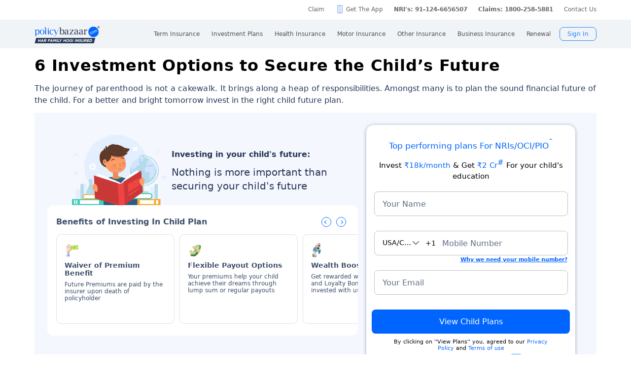

--- FILE ---
content_type: text/html; charset=UTF-8
request_url: https://www.policybazaar.com/child-plans/articles/investment-options-to-secure-child-future/
body_size: 41733
content:
<!doctype html>
<html lang="en" class="no-js">
<head>
<meta charset="UTF-8">
<meta name="viewport" content="width=device-width,minimum-scale=1,initial-scale=1, maximum-scale=2.0, user-scalable=yes">
<meta http-equiv="Content-Type" content="text/html; charset=utf-8" />
<meta http-equiv="X-UA-Compatible" content="IE=edge" />

<link rel="manifest" href="https://www.policybazaar.com/manifest.json">
<meta name="theme-color" content="#5f5eaa">
<meta name="description" content="Complete information around child plans in India. Learn about importance of Investment Options to Secure the Child’s Future." />
<meta name="keywords" content="" />
<title>6 Investment Options to Secure the Child’s Future |Child Plans in India | Policybazaar</title>
<meta name="robots" content="max-snippet:-1, max-image-preview:large">
<link href="https://www.policybazaar.com/favicon.ico" rel="shortcut icon">
<link rel="canonical" href="https://www.policybazaar.com/child-plans/articles/investment-options-to-secure-child-future/"/>
<!-- Start Google 360 -->
    <script type="text/javascript">   
        function getGA360PageName(refUrl,isRef){
            var filename = refUrl.split("/");
            var lastName = filename[filename.length-2];
            lastName = lastName.replace(/-/g, ' ');

            var isInsuranceCompanies = refUrl.indexOf("insurance-companies");
            var isArticles = refUrl.indexOf("articles");
            var isNews = refUrl.indexOf("news");
            var isArticleListing = refUrl.indexOf("travel-insurance/articles/");
            var isNewsListing = refUrl.indexOf("travel-insurance/news/");
            var pageName = '';
            var LblCountryName = '';
            var chkCountry = [["schengen",0,"Schengen"],["-canada",210,"Canada"],["canada-",210,"Canada"],["-hong-kong",76,"Hong Kong"],["hong-kong-",76,"Hong Kong"],["-malaysia",100,"Malaysia"],["malaysia-",100,"Malaysia"],["-singapore",111,"Singapore"],["-australia",122,"Australia"],["australia-",122,"Australia"],["-germany",164,"Germany"],["germany-",164,"Germany"],["-uk",200,"United Kingdom of Great Britain(UK)"],["uk-",200,"United Kingdom of Great Britain(UK)"],["-usa",262,"United States of America (USA)"],["usa-",262,"United States of America (USA)"],["us-",262,"United States of America (USA)"],["-uae",116,"United Arab Emirates (UAE)"],["uae-",116,"United Arab Emirates (UAE)"],["-dubai",116,"United Arab Emirates (UAE)"],["dubai-",116,"United Arab Emirates (UAE)"],["-thailand",115,"Thailand"],["thailand-",115,"Thailand"],["-sri-lanka",68,"Sri Lanka"],["sri-lanka-",68,"Sri Lanka"],["japan-",81,"Japan"],["-vietnam",112,"Vietnam"],["vietnam-visa",112,"Vietnam"],["italy-visa",171,"Itely"],["spain-visa",191,"Spain"],["singapore-",111,"Singapore"]];
            for(var cnt=0;cnt<chkCountry.length;cnt++)
            {   
                if(refUrl.indexOf(chkCountry[cnt][0])>0)
                {
                    LblCountryName =  chkCountry[cnt][2];
                    break;
                } 
            }                 
            if(isInsuranceCompanies > -1){
                LblCountryName = refUrl.split('/');
                LblCountryName = LblCountryName[LblCountryName.length-2];
                    LblCountryName = LblCountryName.replace(/-travel-insurance/g, '');
                    LblCountryName = LblCountryName.toLowerCase().replace(/\b[a-z]/g, function(letter) {
                        return letter.toUpperCase();
                    });
                pageName = 'Trv.Content Provider - '+LblCountryName;
            }else if(isArticleListing == 31){
                pageName = 'Trv.Article listing';
            }else if(isArticles > -1){
                pageName = 'Trv.Articles';
            }else if(isNewsListing == 31){
                pageName = 'Trv.News listing';
            }else if(isNews > -1){
                pageName = 'Trv.News';
            }
            else if(refUrl.indexOf("-visa") > -1)
            {
                pageName = 'Trv.Content Visa - '+LblCountryName;
            }else if(refUrl.indexOf("dti") > -1)
            {
                pageName = 'Trv.Content Destination - '+LblCountryName;
            }else{
                if(refUrl.indexOf("-travel-insurance") > -1 || refUrl.indexOf("flight-insurance") > -1 || refUrl.indexOf("travel-insurance-contact-number") > -1 || refUrl.indexOf("visa-on-arrival-for-indians") > -1 || refUrl.indexOf("visa-free-countries-for-indians") > -1){
                    LblCountryName = refUrl.split('/');
                    LblCountryName = LblCountryName[LblCountryName.length-2];
                    LblCountryName = LblCountryName.replace(/-travel-insurance/g, '');
                    if(refUrl.indexOf("travel-insurance-contact-number") > -1)
                        LblCountryName = 'Contact num';
                    else if(refUrl.indexOf("flight-insurance") > -1)
                    LblCountryName = 'Flight';
                    else if(refUrl.indexOf("visa-on-arrival-for-indians") > -1)
                    LblCountryName = 'Visa on arrival for indians';
                    else if(refUrl.indexOf("visa-free-countries-for-indians") > -1)
                    LblCountryName = 'Visa free countries for indians';
                    LblCountryName = LblCountryName.toLowerCase().replace(/\b[a-z]/g, function(letter) {
                        return letter.toUpperCase();
                    });
                    pageName = 'Trv.Content - BU - '+LblCountryName;
                }else if(refUrl.indexOf("travel-insurance") > -1 || refUrl.indexOf("other-insurance") > -1)
                    pageName = 'Trv.Content - BU';
            }            
            if(pageName=='' && isRef==true)
                pageName = lastName;
            return pageName;    
        }
        GApageName = getGA360PageName(window.location.href,false);
        GAprevPageName = '';
        if(document.referrer !=''){
         GAprevPageName = getGA360PageName(document.referrer,true);
        }
        
         var prevurl = localStorage.getItem("PrevUrl");

            //console.log(prevurl);
        dataLayer=[{
                'pageLanguage':'en',
                'pageType': 'prequote page',                 
                'lobSection1':'Investment Plans', 
                'lobSection2':'article-seo',
                'lobSection3':'Child', 
                                'flowName': 'seo',
                'pageName': 'investment options to secure child future',
                'prevPage': '',        
                     
                'productId':'115'  
        }]   
        localStorage.setItem("PrevUrl",'investment options to secure child future');  
    </script>    
    <!-- End Google 360 -->
    <!-- Start Google Tag Manager -->
    <script>(function(w,d,s,l,i){w[l]=w[l]||[];w[l].push({'gtm.start':
    new Date().getTime(),event:'gtm.js'});var f=d.getElementsByTagName(s)[0],
    j=d.createElement(s),dl=l!='dataLayer'?'&l='+l:'';j.async=true;j.src=
    'https://www.googletagmanager.com/gtm.js?id='+i+dl;f.parentNode.insertBefore(j,f);
    })(window,document,'script','dataLayer','GTM-PW5K');</script>
    <!-- End Google Tag Manager -->
</head>
 <body>
 <script type="text/javascript" src="https://static.pbcdn.in/cdn/js/jquery-3.6.0.min.js"></script>
    <!-- Google Tag Manager (noscript) -->
    <noscript><iframe src="https://www.googletagmanager.com/ns.html?id=GTM-PW5K"
    height="0" width="0" style="display:none;visibility:hidden"></iframe></noscript>
    <!-- End Google Tag Manager (noscript) -->

<meta http-equiv="X-UA-Compatible" content="IE=EmulateIE10" >
<link rel="stylesheet" rel="preload" as="style" href="https://static.pbcdn.in/cdn/css/style.min_common_version1.1.css?v=1394" onload="this.onload=null;this.rel='stylesheet'">
<!-- <link href="https://static.pbcdn.in/cdn/css/topnav_common.css?v=1394" rel='stylesheet' type='text/css'> -->
<link rel="stylesheet" rel="preload" as="style" href="https://static.pbcdn.in/cdn/css/sass/newsticky.css?v=1394" onload="this.onload=null;this.rel='stylesheet'">
    <div class="policywarp">
    <!-- New single menu -->
    <div class="pb-overlay"></div>
    <nav itemscope="" itemtype="https://schema.org/SiteNavigationElement" >
        <div class="pb-navbar-wrapper ">
            <div class="pb-quick-connect">
                <div class="pb-container">
                    <ul class="smallheader_nav">
                        <li>
                            <a href="https://www.policybazaar.com/claim/">Claim</a>
                        </li>

                        <li>
                            <a href="https://www.policybazaar.com/insurance-app/" class="download">Get The App</a>
                        </li>
                                                						
						
						
						
						
                    <li class="pbsales sales">
                                                    
                            <a href="tel:1800-208-8787" class="tollFreeNo">Sales: 1800-208-8787</a>
                                
                    </li>
                        
                        <li>
                                                        <a href="tel:1800-258-5970" class="tollFreeNo">Service: 1800-258-5970</a>
                                                        
                        </li>
                        <li>
                            <a href="tel:1800-258-5881" class="tollFreeNo">Claims: 1800-258-5881</a>                                                      
                        </li>
                                                                    <li>
                            <a href="https://www.policybazaar.com/contact-us/">Contact Us</a>
                        </li>
                    </ul>
                </div><!-- container -->
            </div><!-- pb-quick-connect -->
            
            <div class="pb-navbar ">
                <div class="pb-container flexgrid  pblogoTerm">
                    <div class="policybazaar-logo">
                        <span class="btn-toggle"></span>   
						
                        <span class="pb-logo pblogo_forterm" title="policybazaar"></span>
                       
                    </div><!-- policybazaar-logo -->
                    <ul class="mobileSideMenu">
                    					                                                <li><div class="user_signin ">
                                    <!-- <a href="<?php// echo $config->loginURL; ?>/?source=pbheader" class="my_account" rel="nofollow"><?php// echo __('My Account')?></a> -->
                                    <span rel="nofollow" class="mobsignin">Sign In</span>
                                    <span rel="nofollow" class="closebox hide"></span>
                                         
                    </div></li></ul>
					                    <div class="pb-nav">
                        <div class="policybazaar-logo mobile">
                        
                        <a href="https://www.policybazaar.com/" class="pb-logo " title="policybazaar"></a>

                            <span  class="btn-close"></span><!-- btn-close -->
                            <!-- href="javascript:history.back();" -->
                        </div><!-- policybazaar-logo mobile -->

                        <ul class="nav">
                            <li>
                                
                                <label for="lifeInsurance">
                                    Term Insurance                                </label>
                                <input type="checkbox" id="lifeInsurance" name="menu-item" />
                                <div class="hide-nav">
                                    <a itemprop="url" class="ml-0" href="https://www.policybazaar.com/life-insurance/term-insurance/">
                                        <span itemprop="name">Term Insurance</span>
                                    </a>
                                </div>
                                <ul class="dropdown-menu min">
                                                                        <li>
                                        <a itemprop="url" href="https://www.policybazaar.com/life-insurance/term-insurance/" class="ml-7">
                                            <span itemprop="name">Term Insurance Plan</span>
                                        </a>
                                    </li>
                                                                        <li>
                                        <a itemprop="url" href="https://www.policybazaar.com/term-insurance/term-insurance-terminology/" class="ml-7">
                                            <span itemprop="name">Term Insurance Terminology</span>
                                        </a>
                                    </li>
                                    <li>
                                        <a itemprop="url" href="https://www.policybazaar.com/term-insurance/articles/what-is-term-insurance/" class="ml-7">
                                            <span itemprop="name">What is term Insurance</span>
                                        </a>
                                    </li>
                                    <li>
                                        <a itemprop="url" href="https://www.policybazaar.com/term-insurance/zero-cost-term-insurance/" class="ml-7">
                                            <span itemprop="name">Full Refund Of Premium Term Plan</span>
                                        </a>
                                    </li>
                                    <li>
                                        <a itemprop="url" href="https://www.policybazaar.com/life-insurance/term-insurance/term-insurance-for-nri-in-india/" class="ml-7">
                                            <span itemprop="name">Term Insurance for NRI</span><i class="ribbonmenu new"></i>
                                        </a>
                                    </li>
                                    <li>
                                        <a itemprop="url" href="https://www.policybazaar.com/term-insurance/term-insurance-for-women/" class="ml-7">
                                            <span itemprop="name">Term Insurance for Women</span><i class="ribbonmenu new"></i>
                                        </a>
                                    </li>
                                    <li>
                                        <a itemprop="url" href="https://www.policybazaar.com/term-insurance/term-insurance-for-housewife/" class="ml-7">
                                            <span itemprop="name">Term Insurance for Housewife</span>
                                        </a>
                                    </li>
                                    <li>
                                        <a itemprop="url" href="https://www.policybazaar.com/life-insurance/term-insurance/best-term-insurance-plans-in-india/" class="ml-7">
                                            <span itemprop="name">List of Term Insurance Plan</span>
                                        </a>
                                    </li>
                                    <li>
                                        <a itemprop="url" href="https://www.policybazaar.com/life-insurance/" class="ml-7">
                                            <span itemprop="name">Life Insurance</span>
                                        </a>
                                    </li>
                                    <li>
                                        <a itemprop="url" href="https://www.policybazaar.com/life-insurance/term-insurance/1-crore-term-insurance/">
                                        <span itemprop="name">1 Crore Term Insurance</span>                                            
                                        </a>
                                    </li> 
                                    <li>
                                            <a itemprop="url" href="https://www.policybazaar.com/life-insurance/term-insurance-calculator/">
                                                <span itemprop="name">Term Insurance Calculator</span>
                                            </a>
                                    </li>
                                    <li class="">
                                            <a itemprop="url" href="https://www.policybazaar.com/life-insurance/term-insurance-return-of-premium/">
                                                <span itemprop="name">Term Insurance Return of Premium</span>
                                            </a>
                                    </li>
                                    <li class="">
                                            <a itemprop="url" href="https://www.policybazaar.com/life-insurance/term-insurance/saral-jeevan-bima/">
                                                <span itemprop="name">Saral Jeevan Bima</span>
                                            </a>
                                    </li>
                                    <li>
                                            <a itemprop="url" href="https://termclaim.policybazaar.com/">
                                                <span itemprop="name">Dedicated Claim Assistance</span><i class="ribbonmenu new"></i>
                                            </a>
                                    </li>
                                    <li>
                                        <a itemprop="url" href="https://www.policybazaar.com/term-insurance/term-insurance-for-high-net-worth-individuals/" class="ml-7">
                                            <span itemprop="name">Term Insurance for HNI</span><i class="ribbonmenu new"></i>
                                        </a>
                                    </li>
                                                                        
                                </ul>
                            </li>


                            <li>
                                <label for="investmentPlans">
                                    Investment Plans                                </label>
                                <input type="checkbox" id="investmentPlans" name="menu-item">
                                                                <div class='hide-nav'>
                                    <a itemprop="url" href="https://www.policybazaar.com/life-insurance/investment-plans/"><span
                                            itemprop="name">Investment Plans</span></a>
                                </div>
                                                                
                                <ul class="dropdown-menu min">
                                                                        <li><a itemprop="url" href="https://www.policybazaar.com/life-insurance/investment-plans/articles/nri-investment-plans-in-india/"><span
                                                            itemprop="name">Investment Plans for NRIs</span><i class="ribbonmenu new"></i></a></li>
                                    <li><a itemprop="url" href="https://www.policybazaar.com/life-insurance/gift-city/"><span
                                                itemprop="name">Dollar Based Investment Plans</span><i class="ribbonmenu new"></i></a></li> 
                                                                        <li><a itemprop="url" href="https://www.policybazaar.com/life-insurance/investment-plans/"><span
                                                itemprop="name">Investment Plans with High Returns</span></a></li>


                                    <li><a itemprop="url" href="https://www.policybazaar.com/life-insurance/ulip-plans/"><span
                                                itemprop="name">Unit Linked Insurance Plans (ULIP)</span></a></li>
                                                                        <li><a itemprop="url" href="https://www.policybazaar.com/sip/best-sip-plans/"><span
                                    itemprop="name">Best SIP Plans</span></a></li>
                                    <li><a itemprop="url" href="https://www.policybazaar.com/life-insurance/child-plans/"><span
                                                itemprop="name">Child Plans</span></a></li>
                                                <li><a itemprop="url" href="https://www.policybazaar.com/life-insurance/capital-guarantee-plans/"><span
                                                itemprop="name">Capital Guarantee Plans</span><i class="ribbonmenu new"></i>
                                        
                                        </a></li> 
                                                
                                    
                                    <li><a itemprop="url" href="https://www.policybazaar.com/life-insurance/pension-plans/"><span
                                                itemprop="name">Pension Plans</span></a></li> 
                                                                                   
                                    <li><a itemprop="url" href="https://www.policybazaar.com/life-insurance/traditional-plan-india/"><span
                                                itemprop="name">Guaranteed Return Plans</span></a></li>
                                    <li><a itemprop="url" href="https://www.policybazaar.com/income-tax/tax-saving-investments/"><span
                                                itemprop="name">Tax Saving Investments</span><i class="ribbonmenu new"></i></a></li>  
                                                <li><a itemprop="url" href="https://www.policybazaar.com/sip/sip-calculator/"><span
                                                itemprop="name">SIP Calculator</span></a></li> 
                                                
                                    <li><a itemprop="url" href="https://www.policybazaar.com/endowment-policy/"><span
                                                itemprop="name">Endowment Policy</span></a></li>
                                    <li><a itemprop="url" href="https://www.policybazaar.com/insurance-companies/lic-of-india/"><span
                                                itemprop="name">LIC</span></a></li>
                                    <li><a itemprop="url"
                                            href="https://www.policybazaar.com/money-back-policy/"><span
                                                itemprop="name">Money Back Policy</span></a></li>
                                    <li><a itemprop="url" href="https://www.policybazaar.com/life-insurance/annuity/"><span
                                                itemprop="name">Annuity Plans</span>
                                        <i class="ribbonmenu new"></i>
                                        </a></li>

                                    <li><a itemprop="url" href="https://www.policybazaar.com/financial-tools-calculators/income-tax-calculator/"><span itemprop="name">Income Tax Calculator</span><i class="ribbonmenu new"></i></a></li>            
                                </ul>
                                
                            </li>
                            <li>
                                <label for="healthInsurance">
                                Health Insurance                                </label>
                                <input type="checkbox" id="healthInsurance" name="menu-item">
                              
                                                                    <div class='hide-nav hide-mobile-link onlydesktop'>
                                    <a itemprop="url" href="https://www.policybazaar.com/health-insurance/health-insurance-india/"><span itemprop="name">Health Insurance</span></a>
                                </div>
                                                                <ul class="dropdown-menu min">
                                    <li class='hide-mobile-link onlymobile'><a itemprop="url"
                                            href="https://www.policybazaar.com/health-insurance/health-insurance-india/"><span
                                                itemprop="name">Health Insurance Plans</span></a></li>
                                                                        <li><a itemprop="url"
                                            href="https://www.policybazaar.com/health-insurance/family-health-insurance-plan/"><span
                                                itemprop="name">Family Health Insurance</span></a></li>
																		<li><a itemprop="url"
                                            href="https://www.policybazaar.com/health-insurance/nri/"><span
                                                itemprop="name">Health Insurance for NRIs</span></a></li>
									                                    <li><a itemprop="url"
                                            href="https://www.policybazaar.com/health-insurance/senior-citizen-health-insurance/"><span
                                                itemprop="name">Senior Citizen Health Insurance</span></a></li>

                                    <li>
                                        <a itemprop="url" 
                                        href="https://www.policybazaar.com/health-insurance/parents/"><span itemprop="name">Health Insurance for Parents</span></a>
                                    </li>
                                    <li><a itemprop="url" href="https://www.policybazaar.com/health-insurance/individual-health-insurance/articles/best-health-insurance-plans-in-india/"><span itemprop="name">List of Health Insurance Plans</span></a></li>
									<li>
                                        <a itemprop="url" 
                                        href="https://www.policybazaar.com/health-insurance/maternity/"><span itemprop="name">Maternity Insurance</span></a>
                                    </li>
									<li>
                                        <a itemprop="url" 
                                        href="https://www.policybazaar.com/network-hospitals/"><span itemprop="name">Network Hospitals</span></a>
                                    </li>
									<li>
                                        <a itemprop="url" 
                                        href="https://www.policybazaar.com/health-insurance/portability/"><span itemprop="name">Health Insurance Portability</span><i class="ribbonmenu new"></i></a>
                                    </li>
									<li>
                                        <a itemprop="url" 
                                        href="https://www.policybazaar.com/health-insurance/opd-cover/"><span itemprop="name">OPD Cover In Health Insurance</span><i class="ribbonmenu new"></i></a>
                                    </li>
										
                                                                        <li><a itemprop="url"
                                            href="https://www.policybazaar.com/health-insurance/mediclaim-insurance/"><span
                                                itemprop="name">Mediclaim Policy</span></a></li>
                                    <li><a itemprop="url"
                                            href="https://www.policybazaar.com/health-insurance/critical-illness-insurance/"><span
                                                itemprop="name">Critical Illness Insurance</span></a></li>
                                    <li><a itemprop="url"
                                            href="https://www.policybazaar.com/health-insurance/health-insurance-premium-calculator/"><span
                                                itemprop="name">Health Insurance Calculator</span></a></li>
									<li><a itemprop="url"
                                            href="https://www.policybazaar.com/health-insurance/companies/"><span
                                                itemprop="name">Health Insurance Companies</span></a></li>
									<li><a itemprop="url" href="https://www.policybazaar.com/health-insurance/types-of-health-insurance-plans/"><span itemprop="name">Types of Health Insurance</span></a></li>
                                    <!--<li><a itemprop="url"
                                            href="https://www.policybazaar.com/health-insurance/arogya-sanjeevani-policy/"><span
                                                itemprop="name">Arogya Sanjeevani Policy</span>
                                                <i class="ribbonmenu new"></i>
                                            </a></li>-->
                                    
									                                    
									
                                </ul>
                            </li>
                            <li>
                                <label for="motorInsurance">
                                    Motor Insurance</label>
                                <input type="checkbox" id="motorInsurance" name="menu-item">
                                <div class='hide-nav'>
                                    <a itemprop="url" href="https://www.policybazaar.com/motor-insurance/"><span
                                            itemprop="name">Motor Insurance</span></a>
                                </div>
                                <ul class="dropdown-menu min">
                                    <li>
                                        <a itemprop="url"
                                            href="https://www.policybazaar.com/motor-insurance/car-insurance/"><span
                                                itemprop="name">Car Insurance</span></a>
                                    </li>
                                    <li>
                                        <a itemprop="url"
                                            href="https://www.policybazaar.com/motor-insurance/two-wheeler-insurance/"><span
                                                itemprop="name">Bike Insurance</span></a>
                                    </li>
                                    <li>
                                        <a itemprop="url"
                                            href="https://www.policybazaar.com/motor-insurance/car-insurance/add-on-covers/zero-depreciation/"><span
                                                itemprop="name">Zero Dep Car Insurance</span></a>
                                    </li>
                                                                        <li><a itemprop="url"
                                            href="https://www.policybazaar.com/motor-insurance/third-party-insurance/"><span
                                                itemprop="name">Third Party Insurance</span></a></li>
									<li><a itemprop="url"
                                            href="https://www.policybazaar.com/motor-insurance/third-party-two-wheeler-insurance/"><span
                                                itemprop="name">Third Party Bike Insurance</span></a></li>
									<li><a itemprop="url"
                                            href="https://www.policybazaar.com/motor-insurance/car-insurance-calculator/"><span
                                                itemprop="name">Car Insurance Calculator</span></a></li>
                                    <li><a itemprop="url"
                                            href="https://www.policybazaar.com/motor-insurance/bike-insurance-calculator/"><span
                                                itemprop="name">Bike Insurance Calculator</span></a></li>
									<li><a itemprop="url"
                                            href="https://www.policybazaar.com/motor-insurance/car-insurance/companies/"><span
                                                itemprop="name">Car Insurance Companies</span></a></li>
									<li><a itemprop="url" href="https://www.policybazaar.com/motor-insurance/car-insurance/pay-as-you-drive-insurance/"><span itemprop="name">Pay As You Drive Insurance</span></a></li>
									 <li>
                                        <a itemprop="url" href="https://www.policybazaar.com/motor-insurance/commercial-vehicle-insurance/"><span
                                                itemprop="name">Commercial Vehicle Insurance</span></a>
                                    </li>
									<li><a itemprop="url" href="https://www.policybazaar.com/motor-insurance/car-insurance/electric/"><span itemprop="name">Electric Car Insurance</span></a></li>
									<li><a itemprop="url"
                                            href="https://www.policybazaar.com/motor-insurance/two-wheeler-insurance/e-bike/"><span
                                                itemprop="name">e-bike Insurance</span></a></li>
                                    <li><a itemprop="url" href="https://www.policybazaar.com/motor-insurance/car-insurance/idv-calculator/"><span itemprop="name">IDV Calculator</span></a></li>
									
                                    
									
                                    <!--url update link-->
                                   
                                    <!--end update link -->

                                    <li><a itemprop="url" href="https://www.policybazaar.com/motor-insurance/comprehensive-car-insurance/"><span
                                                itemprop="name">Comprehensive Insurance</span></a></li>
                                    <li><a itemprop="url" href="https://www.policybazaar.com/motor-insurance/car-insurance/new-car-insurance/"><span itemprop="name">New Car Insurance</span></a></li>
									<li><a itemprop="url" href="https://www.policybazaar.com/motor-insurance/car-insurance/status/"><span itemprop="name">Car Insurance Status</span></a></li>
                                </ul>
                            </li>
                            <li>
                                <label for="otherInsurance">
                                    Other Insurance                                </label>
                                <input type="checkbox" id="otherInsurance" name="menu-item">
                                <div class='hide-nav hide-mobile-link'>
                                    <a itemprop="url" href="https://www.policybazaar.com/other-insurance/"><span itemprop="name">Other Insurance</span></a>
                                </div>
                                <ul class="dropdown-menu min">
								<li><a itemprop="url" href="https://www.policybazaar.com/travel-insurance/"><span itemprop="name">Travel Insurance</span></a></li>
								<li><a itemprop="url" href="https://www.policybazaar.com/travel-insurance/international/"><span itemprop="name">International Travel Insurance</span></a></li>
								<li><a itemprop="url" href="https://www.policybazaar.com/travel-insurance/schengen/"><span itemprop="name">Schengen travel insurance</span></a></li>
                                <li><a itemprop="url" href="https://www.policybazaar.com/home-insurance/"><span itemprop="name">Home Insurance</span></a></li>
                                <li><a itemprop="url" href="https://www.policybazaar.com/home-insurance/home-loan-insurance/"><span itemprop="name">Home Loan Insurance</span></a></li>
                                <li><a itemprop="url" href="https://www.policybazaar.com/home-insurance/home-loan-emi-calculator/"><span itemprop="name">Home Loan EMI Calculator</span></a></li>
                                
                                <li><a itemprop="url" href="https://www.policybazaar.com/commercial-insurance/directors-and-officers-liability-insurance/"><span itemprop="name">Directors & Officers Insurance</span></a></li>
                                   
                                    <li><a itemprop="url" href="https://www.policybazaar.com/commercial-insurance/transit-insurance/"><span itemprop="name">Transit Insurance</span></a></li>
                                    <li><a itemprop="url" href="https://www.policybazaar.com/commercial-insurance/hull-insurance/"><span itemprop="name">Hull Insurance</span></a></li>
                                    <li><a itemprop="url" href="https://www.policybazaar.com/commercial-insurance/plant-machinery/"><span itemprop="name">CPM Insurance</span></a></li>
                                    <li><a itemprop="url" href="https://www.policybazaar.com/commercial-insurance/contractor-all-risk-policy/"><span itemprop="name">Contractors all risk insurance</span></a></li>
                                    <li><a itemprop="url" href="https://www.policybazaar.com/commercial-insurance/surety-bond/"><span itemprop="name">Surety Bond</span></a></li>
                                   
                                    
                                  
                                                                                                <li><a itemprop="url" href="https://www.policybazaar.com/health-insurance/cancer-insurance/"><span
                                                itemprop="name">Cancer Insurance</span></a></li>
                                    <li><a itemprop="url" href="https://www.policybazaar.com/defence-personnel-insurance/"><span itemprop="name">Defence Personnel Insurance</span></a></li>

                                    <li><a itemprop="url" href="https://www.policybazaar.com/pet-insurance/"><span itemprop="name">Pet Insurance</span></a></li>
                                    <li><a itemprop="url" href="https://www.policybazaar.com/general-insurance/"><span itemprop="name">General Insurance</span></a></li>
                                    
                                </ul>
                            </li>
                            <li>
                                <label for="businessinsurance">
                                    Business Insurance                                </label>
                                <input type="checkbox" id="businessinsurance" name="menu-item">
                                <div class='hide-nav hide-mobile-link'>
                                    <a itemprop="url" href="https://www.policybazaar.com/commercial-insurance/business-insurance/"><span itemprop="name">Business Insurance</span></a>
                                </div>
                                <ul class="dropdown-menu min">
                                    <li><a itemprop="url" href="https://www.policybazaar.com/commercial-insurance/group-health-insurance/"><span itemprop="name">Group Health Insurance</span></a></li>
                                    <li><a itemprop="url" href="https://www.policybazaar.com/commercial-insurance/group-insurance/"><span itemprop="name">Group Insurance</span></a></li>
                                    <li><a itemprop="url" href="https://www.policybazaar.com/commercial-insurance/fire-insurance/"><span itemprop="name">Fire Insurance</span></a></li>
                                    <li><a itemprop="url" href="https://www.policybazaar.com/commercial-insurance/shop-insurance/"><span itemprop="name">Shopkeepers Insurance</span></a></li>
                                    <li><a itemprop="url" href="https://www.policybazaar.com/commercial-insurance/office-package-policy/"><span itemprop="name">Office Insurance</span></a></li>
                                    <li><a itemprop="url" href="https://www.policybazaar.com/commercial-insurance/marine-insurance/"><span itemprop="name">Marine Insurance</span></a></li>
                                    <li><a itemprop="url" href="https://www.policybazaar.com/commercial-insurance/cargo-insurance/"><span itemprop="name">Cargo Insurance</span></a></li>
                                    <li><a itemprop="url" href="https://www.policybazaar.com/commercial-insurance/workmen-compensation-policy/"><span itemprop="name">Workmen Compensation Policy</span></a></li>
                                    <li><a itemprop="url" href="https://www.policybazaar.com/commercial-insurance/labour-insurance/"><span itemprop="name">Labour Insurance</span></a></li>
                                    <li><a itemprop="url" href="https://www.policybazaar.com/commercial-insurance/professional-indemnity-insurance/"><span itemprop="name">Professional Indemnity Insurance</span></a></li>
                                    <li><a itemprop="url" href="https://www.policybazaar.com/commercial-insurance/professional-indemnity-insurance/doctors/"><span itemprop="name">Doctors Indemnity Insurance</span></a></li>
                                    <li><a itemprop="url" href="https://www.policybazaar.com/commercial-insurance/comprehensive-liability-insurance/"><span itemprop="name">Comprehensive General Liability Insurance</span></a></li>
                                     <li><a itemprop="url" href="https://www.policybazaar.com/commercial-insurance/cyber-insurance/"><span itemprop="name">Cyber Insurance</span></a></li>
                                     <li><a itemprop="url" href="https://www.policybazaar.com/cyber-insurance/"><span itemprop="name">Personal Cyber Insurance</span></a></li>
                                     <li><a itemprop="url" href="https://www.policybazaar.com/commercial-insurance/drone-insurance/"><span itemprop="name">Drone Insurance</span></a></li>
                                
                                </ul>
                            </li>
                            <li>
                                <label for="renewal">Renewal</label>
                                <input type="checkbox" id="renewal" name="menu-item">
                                								<div class='hide-nav hide-mobile-link'>
                                <span itemprop="url">Renewal</span>
                                </div>
								                                <ul class="dropdown-menu min">
                                    <li><a itemprop="url" href="https://liferenewal.policybazaar.com/?utm_content=term-life_renewal"
                                            rel="nofollow"><span itemprop="name">Term Life Renewal</span></a></li>
                                    <li><a itemprop="url" href="https://liferenewal.policybazaar.com/?utm_content=investment_renewal"
                                            rel="nofollow"><span itemprop="name">Investment Renewal</span></a></li>        	
                                    <li><a itemprop="url" href="https://healthrenewal.policybazaar.com/?utm_source=pb_home&utm_medium=topnavigation"
                                            rel="nofollow"><span itemprop="name">Health Renewal</span></a></li>
                                    <li><a itemprop="url" href="https://ci.policybazaar.com/?pb_campaign=hm_renewal" rel="nofollow"><span itemprop="name">Motor Renewal</span></a></li>
                                    <li><a itemprop="url" href="https://twowheeler.policybazaar.com/?pb_campaign=hm_renewal" rel="nofollow"><span itemprop="name">Two Wheeler Renewal</span></a></li>
                                    <li><a itemprop="url" href="https://home.policybazaar.com/renewal/?utm_content=CJ_Renewal_Pb" rel="nofollow"><span itemprop="name">Home Insurance Renewal</span></a></li>
                                </ul>
                            </li>
                            <li class="myacc ">
                            <span id="usersign_click_myacc" class="mobile_hide_myacc" rel="nofollow">My Account</span></li>
                           
                            <li class="mobile-only"><a href="https://www.policybazaar.com/contact-us/">Register a Complaint</a></li>
                            <li class="mobile-only">
                                                                <a href="tel:1800-208-8787" class="single tollFreeNo">
                                    <img src='https://static.pbcdn.in/cdn/images/navigation-call-icon.png' alt = "tollfree no"/>
                                    <span itemprop="name">Sales</span>1800-208-8787</a>
                                                            </li>                            
                            <li class="mobile-only">
                                                                <a href="tel:1800-258-5970" class="single tollFreeNo">
                                    <img src='https://static.pbcdn.in/cdn/images/navigation-call-icon.png' alt = "tollfree no"/>
                                    <span itemprop="name">Service</span>1800-258-5970</a>
                                                                
                            </li>
                                                                                     <li class="mobileAppmenu mobile-only">
                                <p>Download Mobile App</p>
                                <div class="appitem">
                                    <a href="https://play.google.com/store/apps/details?id=com.policybazaar&amp;hl=en"
                                        style="font-size: 0px" class="googleplay lazy-bg">googleplay</a>
                                    <a href="https://itunes.apple.com/us/app/policybazaar/id956740142?ls=1&amp;mt=8"
                                        style="font-size: 0px" class="ios lazy-bg">ios</a>
                                </div>
                            </li>
							                            <li class="user_signin ">
                                    <span id="usersign_click" class="mobile_hide_sign" rel="nofollow" href="javascript:void(0)">Sign In</span>
                                   
                                        <ul class="signin-dropdown hide">
                                            <li>
                                            <div  rel="nofollow" onclick="topNavLoginGa('Your Account');redirectToMyAcc('/dashboard?utm_medium=hp_seo_signed_in_ma_btn');"  class="link-block" href="javascript:void(0)">
                                                <div class="linkitme">My Account</div>
                            </div>
                                            </li>  
                                              
                                            
                                            <li>
                                            <div class="link-block ico-4" rel="nofollow" onclick="topNavLoginGa('Claims Assistance');redirectToMyAcc('/claimAwareness?utm_medium=hp_seo_signed_in_claim_btn');"  href="javascript:void(0)">
                                                      
                                                    <div class="linkitme">Claims Assistance</div>
                            </div>
                                               
                                            </li>
                                            <li>
                                            <div class="link-block ico-5" rel="nofollow" onclick="topNavLoginGa('Calling Preference');redirectToMyAcc('/settings?utm_medium=hp_seo_signed_in_call_pref_btn');"  href="javascript:void(0)">
                                                      
                                                      <div class="linkitme">Calling Preference</div>
                            </div>
                                            </li>
                                            <li>
                                                <span rel="nofollow" class="ico-6" href="javascript:void(0)">
                                                      
                                                    <div class="linkitme centrallogout">Logout</div>
                            </span>
                                               
                                            </li>  
                                        </ul>                          
                                </li>
							                        </ul>
                    </div><!-- pb-nav -->
                </div><!-- container -->
            </div><!-- pb-navbar -->
        </div><!-- pbnavbar-wrapper ends here -->
    </nav>
    <!-- New single menu -->
</div><!--policywrap-->


<div id="policybazaar" class="full">

<div class="articleWrapper">
<div class="parent_investment ">
                    <script>
  const pageMap_val = {
	"/hi-in/life-insurance/investment-plans/": "Investment_Plans",
	"/hi-in/life-insurance/ulip-plans/": "ULIP_Plans",
	"/hi-in/sip/best-sip-plans/": "Best_SIP_Plans",
	"/hi-in/life-insurance/child-plans/": "Child_Plans",
	"/hi-in/life-insurance/capital-guarantee-plans/": "Capital_Guarantee_Plans",
	"/hi-in/life-insurance/pension-plans/": "Pension_Plans",
	"/hi-in/life-insurance/traditional-plan-india/": "Traditional_Plans",
	"/hi-in/income-tax/tax-saving-investments/": "Tax_Saving_Investments",
	"/hi-in/sip/sip-calculator/": "SIP_Calculator",
	"/hi-in/endowment-policy/": "Endowment_Policy",
	"/hi-in/money-back-policy/": "Money_Back_Policy",
	"/hi-in/life-insurance/annuity/": "Annuity_Plans"
	};

	const currentPath_val = window.location.pathname;
	//const pagePathVal = pageMap_val[currentPath_val]:'';
</script>	<script type="text/javascript">
$(function() {
    ($('.tags').length == '0') ? $('.tagLabel').hide(): '';
    $('.artcle_left_panel,.artcle_right_panel').addClass('sbcate bodytext');
    $('table').wrap('<div class="tablewrap multilang" style="overflow:auto; width:100%"></div>');
    $(".ns_formsubmit").click(function() {
        subscribeArticle();
    });
    $(".search_article button").click(function() {
        if ($('input[name=searchword]').val() != '') {
            $("#searchForm").submit();
        } else if ($('.searchError', '#searchForm').length == 1) {
            return false;
        } else {
            $('#searchForm').prepend('<div class="searchError">Enter Search Keyword</div>');
        }
    });

    if ($(window).width() > 320) {
        // $("a.single_image").fancybox({'autoResize' : false,'fitToView': false,'scrolling': 'yes'});        
    }
});

function subscribeArticle() {
    var email = $('.ns_Letter').val();
    var pattern = new RegExp(
        /^(("[\w-\s]+")|([\w-]+(?:\.[\w-]+)*)|("[\w-\s]+")([\w-]+(?:\.[\w-]+)*))(@((?:[\w-]+\.)*\w[\w-]{0,66})\.([a-z]{2,6}(?:\.[a-z]{2})?)$)|(@\[?((25[0-5]\.|2[0-4][0-9]\.|1[0-9]{2}\.|[0-9]{1,2}\.))((25[0-5]|2[0-4][0-9]|1[0-9]{2}|[0-9]{1,2})\.){2}(25[0-5]|2[0-4][0-9]|1[0-9]{2}|[0-9]{1,2})\]?$)/i
    );
    if (email != '' && pattern.test(email) == true) {
        var formURL = 'https://www.policybazaar.com/drop_feedback/services/sendnewsletter.php?';
        var formData = {
            'email': email
        };
        $.ajax({
            url: formURL,
            type: 'POST',
            data: formData,
            dataType: "json",
            cache: false,
            encode: true,
            success: function(data, textStatus, jqXHR) {
                //var data1 = JSON.parse(JSON.stringify(data));
                $('#nsMsg').addClass('ns_error ns_success').html(
                    'Thank You for subscribing for News Letter');
                $('.ns_Letter').val('');
            },
            error: function(jqXHR, textStatus, errorThrown) {}
        });
    } else {
        $('#nsMsg').removeClass('ns_success').addClass('ns_error').html('Please enter a valid email address.');
    }

}
</script>

        <link href="https://static.pbcdn.in/cdn/css/investment/emi_calculator.css?v=1394"
            rel='stylesheet' type='text/css' as="style"  onload="this.onload=null;this.rel='stylesheet'">

<link href="https://static.pbcdn.in/cdn/css/investment/investment_v8.css?v=1394" rel='stylesheet'
    type='text/css'>

<link rel="preload" href="https://static.pbcdn.in/cdn/css/review-slide.css??v=1394" as="style"
    onload="this.onload=null;this.rel='stylesheet'">
<noscript>
    <link rel="stylesheet" type="text/css"
        href="https://static.pbcdn.in/cdn/css/review-slide.css??v=1394" async defer>
</noscript>
<script type="text/javascript">
var ROOTURL="",healthUrlRoot="",termCounrtyUrl="",langSeg="",isLanguage=window.location.href.indexOf("-in/");if(isLanguage>-1){var pathname=new URL(window.location.href).pathname,lan=pathname.split("/");langSeg=lan[1]+"/"}ROOTURL="https://www.policybazaar.com/",healthUrlRoot="https://health.policybazaar.com/",investmentUrlRoot="https://investmentlife.policybazaar.com/",termCounrtyUrl="https://termcjapi.policybazaar.com/",termUrl="https://termlife.policybazaar.com/",carUrl="https://ci.policybazaar.com/",twUrl="https://twowheeler.policybazaar.com/",commercialVehicleUrl="https://cv.policybazaar.com/";askPBUrlRoot='https://www.policybazaar.com/askpb/steps/';var cjProcessUrl=ROOTURL+"policybazzar-home/cj-process.php",cjFormContentUrl=ROOTURL+"policybazzar-home/cj-form-and-content.php",cjFormContentUrlCar=ROOTURL+"policybazzar-home/cj-form-and-content-car.php",cjProcessUrlHealth=ROOTURL+"policybazzar-home/cj-process-health.php",cjProcessUrlHealthFamily=ROOTURL+"policybazzar-home/cj-process-health.php",cjFormContentUrlHealth=ROOTURL+"policybazzar-home/cj-form-and-content-health.php",healthUrlIsPED=healthUrlRoot+"illness",healthUrlQuote=healthUrlRoot+"quotes",serviceUrlRoot=ROOTURL+"services/",carTrackingApiUrl=carUrl+"MVCController/prequote/InsertCustomerBehaviourTracking",twTrackingApiUrl=twUrl+"APILog/PreQuote/InsertCustomerBehaviourTracking",cjFormContentUrlTwowheeler=ROOTURL+"policybazzar-home/cj-form-and-content-twowheeler.php",healthCoronaUrl="https://pbhealth.policybazaar.com/",healthCoronaUrlQuote=healthCoronaUrl+"quotes",objLocalStorage="",localStorageName="pbStorage",lsName="",lsEmailID="",lsDateOfBirth="",lsGender=1,formVersion=1,CDN_IMG_BASEURL='https://static.pbcdn.in/cdn/images/',CDN_JS_BASEURL='https://static.pbcdn.in/cdn/js/';
</script><input type="hidden" data-title="child plan" data-name="childpage" id="passed_pid"
    value="" />
<div class="grid">
    <div class="block_content_wrapper_firstfold more_in_mobile">
<h1>6 Investment Options to Secure the Child’s Future</h1>
<p class="char-count">The journey of parenthood is not a cakewalk. It brings along a heap of <span class="extra-text"> responsibilities. Amongst many is to plan the sound financial future of the child. For a better and bright tomorrow invest in the right child future plan. </span></p>
<span class="text-hide-link">Read more</span></div>
    <div class="floatingPopupDiv overlay  center">
        <div class="close"></div>
        <div class="floatpanel lcpimp">
            <div class="close"></div>
            <div class="showForm investment_newcj_top" id="topPopupForm">
                <div class="disForm investment-bg">
                    <div class="rightContent childpage"> </div>
                </div>
            </div>
        </div>
    </div>

    <div id="topForm" class="topForm  ">
        <div class="formBlock disForm ">
                        <div class="leftContentBox  childpage">
                                <div class="leftbox">
                    <div class="invBanner">
                        <div class="stairgraphic " style=""></div>
                    </div>
                    <div class="pointers">
                        <div class="headingtext"><div class="article-heading"><span>Investing in your child's future:</span><span class="large">Nothing is more important than securing your child's future</span></div></div>
                        <div class="custom-slider-container">
                                <div class="custom-slider-heading">
                                    Benefits of Investing In Child Plan
                                </div>
                                <div class="custom-slider"> 
                                    <div class="custom-slide">
                                        <div class="icon icon-1"></div>
                                        <div class="heading">Waiver of Premium Benefit</div>
                                        <div class="description">Future Premiums are paid by the insurer upon death of policyholder</div>
                                    </div>
                                    <div class="custom-slide">
                                        <div class="icon icon-2"></div>
                                        <div class="heading">Flexible Payout Options</div>
                                        <div class="description">Your premiums help your child achieve their dreams through lump sum or regular payouts</div>
                                    </div>
                                    <div class="custom-slide">
                                        <div class="icon icon-3"></div>
                                        <div class="heading">Wealth Boosters</div>
                                        <div class="description">Get rewarded with Wealth Booster and Loyalty Bonus for staying invested with us</div>
                                    </div>
                                    <div class="custom-slide">
                                        <div class="icon icon-4"></div>
                                        <div class="heading">Zero Commission</div>
                                        <div class="description">We charge no commission when you buy from us. Also buy online & get extra</div>
                                    </div>
                                    <div class="custom-slide">
                                        <div class="icon icon-5"></div>
                                        <div class="heading">Tax Benefits^</div>
                                        <div class="description">You get tax benefits under Section 80(C) and no tax on returns under Section 10 (10D)</div>
                                    </div>
                                    <div class="custom-slide">
                                        <div class="icon icon-6"></div>
                                        <div class="heading">Investment Flexibility</div>
                                        <div class="description">It offers the flexibility to invest at regular intervals or as a one-time contribution</div>
                                    </div>
                                </div>
                                <!-- End Showrooms -->
                                <div class="arrows">
                                    <span class="arrow-left custom-slider-arrow-left">
                                        <i class="icon-chevron-left"></i>
                                    </span>
                                    <span class="arrow-right custom-slider-arrow-right">
                                        <i class="icon-chevron-right"></i>
                                    </span>
                                </div>
                            </div>                    </div>
                </div>
                                            </div>
                        <div class="ratings-mobile">
                    <div class="product-achivement-at-policybazaar">
    <div class="listitem">
        <div class="heading-title first">We are rated<sup>++</sup></div>
        <div class="form-rating"> 
            <img src="https://static.pbcdn.in/cdn/images/bu/rating.png" alt="rating" width="100px" height="17px" /> 
        </div>
    </div>
    <div class="listitem center">
        <div class="heading-title blue">12.02 Crore</div>
        <div class="heading-sub-title">Registered Consumer</div>
    </div>
    <div class="listitem center">
        <div class="heading-title blue">51</div>
        <div class="heading-sub-title">Insurance Partners</div>
    </div>
    <div class="listitem center">
        <div class="heading-title blue">5.9 Crore</div>
        <div class="heading-sub-title">Policies Sold</div>
    </div>
</div>                </div>
             
            <div
                class="rightContent mobileview  childpage ">
                <div class="investment-bg active growth formWrap form-grid"
                    style="margin-top: 0px;">
                    <div class="co-logo hide"></div>
                                        <div class="headingText ulippage bluetheme"><p class="description">Invest <span class="numberVal">&#8377;10k/month</span> your child will get <span class="numberVal">&#8377;1 Cr<sup>#</sup></span> Tax-Free<sup>*</sup></p></div>
                                        <form id="frmInv" name="frmInv" autocomplete="off">
                        <div class="formbox_new input_field fieldWrapper" id="person_name">
                            <div id="name_feild" class="formInput">
                                                                <input type="text" class="fullWidht" name="invname" id="invname"
                                    data-msg="Please enter your name" maxlength="40">
                                <label class="feildLable" for="invname">Your Name</label>
                            </div>
                            <div class="err"></div>
                        </div>

                        <div id="number_f" class="input_field formbox_new fieldWrapper updateMobileFeild">

                            <div class="formInput">
                                                                <div id="mob_feild2feild" class="col4">
                                    <div class="dropdown">
    <input type="text" id="investmentCountry" name="country" value="India" data-country-code="91" data-country-id="392" placeholder="Select Country" readonly required />                    
    <div class="dropdown-list" id="dropdownList">
        <input type="text" id="searchCountry" placeholder="Country" />
        <ul id="countryList" class="countryListSearch">
        </ul>
    </div>
</div>                                    <div class="cCode">+91</div>
                                    <div class="cCodeText hide">
                                        <input type="text" id="txtCountryCode" maxlength="4" pattern="[0-9]*"
                                            class="fullWidht" inputmode="numeric" placeholder="+11">
                                    </div>
                                </div>
                                <input type="text" name="invmobile" id="invmobile"
                                    data-msg="Please enter your mobile number." pattern="[0-9]*" class="fullWidht"
                                    inputmode="numeric" minlength="10" maxlength="10" actual-val="">
                                <label class="feildLable" for="invmobile">Mobile Number</label>
                            </div>
                            <div class="err"></div>
                            <div class="secure-tag hide">
                                <img src="https://static.pbcdn.in/cdn/images/bu/investment/secure-icon.svg" loading="lazy"
                                    alt="Secure" title="Secure" width="12" height="17">
                                <div class="text">We don’t spam</div>
                            </div>
                            <button type="button" class="nri-secure-tag hide">
                                 Why we need your mobile number?                            </button>
                        </div>
                        <div class="formbox_new input_field fieldWrapper hide" id="email">


                            <div id="name_feild" class="formInput">
                                                                <div class="col12 full">
                                    <input type="text" class="fullWidht" name="invemail" id="invemail"
                                        data-msg="Please enter email id" maxlength="60" value="" actual-val="">
                                    <label class="feildLable" for="invname">Your Email</label>
                                </div>
                            </div>
                            <div class="err"></div>
                        </div>
                        <div class="returnVal lable invest-amount dis_none"></div>
                        <div class="returnVal lable need-amount"></div>
                        <input type="hidden" id="inviPAddress" value="">
                        <input type="hidden" id="latitude" value="">
                        <input type="hidden" id="longtitude" value="">
                        <input type="hidden" name="invCity" id="invCity" value="" data-cityid="" data-stateid="">
                        <input type="hidden" name="invamount" id="invamount" value="10000">
                        <input type="hidden" name="birthDay" id="birthDay" class="birthDay" value="30">
                        <input type="hidden" name="invTerm" id="invTerm" class="invTerm" value="10">
                        <input type="hidden" name="invAnnualIncome" class="invAnnualIncome" value="">
                        <input type="hidden" name="invage" id="invage" value="">
                        <input type="hidden" name="invPensionPermonth" id="invPensionPermonth" value="">
                        <input type="hidden" name="investmentType" id="investmentType" value="3">
                        <input type="hidden" name="invneedgrowthamt" id="invneedgrowthamt" value="10373055.53">
                        <div class="loadingDiv mobile-fullwidth action-talk-btn">
                                                        <button type="button" class="invproceednew proceed btnAmpProcess"><span>View Child Plans</span></button>
                            <div id="loader" class="hide loaderProcess">
                                <div class="wait-text">Please wait. We Are Processing.. <div class="loader"></div>
                                </div>
                            </div>
                                                    <div class="info-secure">
                                <div class="secure"></div>
                                 Your personal information is secure with us 
                            </div>
                        <span class="termCondition">
                            <!--By clicking on "" you agree to our <a
                                href="legal-and-admin-policies/" target="_blank">Privacy
                                Policy</a> and <a
                                href="legal-and-admin-policies/#termsofuse"
                                target="_blank">Terms of use</a>-->
                                 By clicking on ''View Plans'' you, agreed to our <a href='https://www.policybazaar.com/legal-and-admin-policies/' target='_blank'>Privacy Policy</a> and <a href='https://www.policybazaar.com/legal-and-admin-policies/#termsofuse' target='_blank'>Terms of use</a> 
                        </span>
                        <span class="annuitytnc termCondition hide">
                            #For a 55 year on investment of 20Lacs
                        </span>
                        <span class="tradtnc termCondition hide">
                            #Discount offered by insurance company
                        </span>

                        <div class="form-whatsapp"><i class="icon"></i>Get Updates on WhatsApp<label
                                class="switch slBtn"><input type="checkbox" value="1" checked="true"><span
                                    class="slider round"></span></label></div>
                        
                       
                        
                    </form>
                </div>
                            </div>
        </div>
    </div>
</div>
<!--Breadcrumb-->
<div class="breadcrumbinner index-new" aria-label="Breadcrumb">
    <ul class="breadcrumb">
                                    <li><a href="https://www.policybazaar.com/"><span class="homeIcon"></span></a></li>
                                    <li>
                                        <a class="pathway" href="https://www.policybazaar.com/" title="Home">Home</a>
                                        <span class="divider"><img src="https://www.policybazaar.com/media/system/images/arrow.png"></span>
                                    </li><li>
                                                    <a class="pathway" href="https://www.policybazaar.com/life-insurance/child-plans/" title="Child Plans">Child Plans</a>
                                                    <span class="divider"><img src="https://www.policybazaar.com/media/system/images/arrow.png"></span>
                                                </li><li>
                                                    <a class="pathway" href="https://www.policybazaar.com/child-plans/articles/" title="Child Plan - Articles">Child Plan - Articles</a>
                                                    <span class="divider"><img src="https://www.policybazaar.com/media/system/images/arrow.png"></span>
                                                </li><li><span class="currentLocation">6 Investment Options to Secure the Child’s Future</span></li></ul><script type="application/ld+json">{"@context": "https://schema.org/","@type": "BreadcrumbList","itemListElement": [{ "@type": "ListItem", "position": 1, "name": "Child Plans", "item": "https://www.policybazaar.com/life-insurance/child-plans/" },{ "@type": "ListItem", "position": 2, "name": "Child Plan - Articles", "item": "https://www.policybazaar.com/child-plans/articles/" },{ "@type": "ListItem", "position": 3, "name": "6 Investment Options to Secure the Child’s Future", "item": "https://www.policybazaar.com/child-plans/articles/investment-options-to-secure-child-future/" }]}</script></div>
<!--Breadcrumb-->
<div class="clear"></div>
<div class="grid contentSection sticky_widget">

    <div class="leftSection" id="investment_newcj_article_leftpanel">      
                <!--Investment Pension interlinking widget half width starts here-->
                <!--Investment pension interlinking widget half width ends here-->
         
        <!--APY calculator starts here-->
                <!--APY calculator ends here-->
        <!--FIRE calculator starts here-->
                <!--FIRE calculator ends here-->

                
<div class="topChildPlanContent"></div>
<div class="block_content_wrapper">
<h2>How Important is it to Invest for the Future of the Child?</h2>
<p class="paragraphBu">Parenting might sound like an easy task; however, it is not so. As the child grows, the responsibilities grow as well. To fulfil these responsibilities investing in any of the <a href="https://www.policybazaar.com/life-insurance/child-plans/">child plans</a> will help the apple of your eyes achieve any important milestone of life. </p>
<div class="childCalcWidget"></div>
<p class="paragraphBu">The right kind of investment plan can support your child at every crucial stage of life. Also, the need for a child future plan arises from the sheer fact of life's uncertainty.  Even if you are not around tomorrow, the child will not have to face any financial implications. </p>
<p class="paragraphBu">In this article, let us discuss certain options that will help you to make an informed and wise decision for the child:</p>
</div>
<div class="block_content_wrapper">
<h2>Investment Option to Secure the Future of a Child</h2>
<p class="paragraphBu">Here is a rundown of the investment options that would help to secure the future of a child:</p>
<ol class="number-listing-box">
<li class="numbers">
<h3>Fixed Deposits</h3>
<p class="paragraphBu">Fixed Deposits are one of the most easily accessible savings instruments. The safest form of investment without any major risk involved. The fixed deposit is going to get you fixed returns based on your monthly deposit amount, tenure, and interest rate. You can open and operate a fixed deposit account for the minor child at any public or private bank. As per the last updates from the Government of India, the interest rate on the fixed deposit account ranges from 5.75%-6.75%.</p>
</li>
<li class="numbers">
<h3>Government Schemes</h3>
<p class="paragraphBu">The government of India has been introducing various short and long-term government schemes from time to time. The schemes are unbiased of class, race, income, etc. From comprehensive plans, securing the girl child future to flexible plans supporting average income earners, you can pick from the best of government plans on the varying needs and objectives. Let us have a look at some of the following schemes:</p>
<ul class="data_ul">
<li>
<h4>Post Office Savings Account</h4>
<p class="paragraphBu">The post office savings account is the most preferable savings scheme in India. It is considered one of the most secure forms of investment. The reason is, in case of urgent need, the account offers partial or full liquidation of funds at very short notice. You can open a post office savings account on behalf of your child provided they are below the age of 10 years. Also, minors above the age of 10 years can easily open and operate the account in their name. The minimum opening amount is Rs 500 and there is no maximum limit on deposits. At present, the post office savings account interest rate is 4.00% p.a. </p>
</li>
<li>
<h4>Public Provident Fund</h4>
<p class="paragraphBu">PPF is an investment scheme launched to promote small savings. The PPF account comes with a lock-in period of 15 years and guaranteed returns. It works like a long-term savings plan which can be used by the beneficiary in the future. You can open a PPF account on behalf of your child. The minimum balance required to maintain the PPF account is Rs 500 and the maximum deposit limit is Rs 1.5 lakh each year. The current interest rate on the PPF account is 7.1%.</p>
</li>
<li>
<h3>Sukanya Samriddhi Yojana</h3>
<p class="paragraphBu"><a href="https://www.policybazaar.com/life-insurance/child-plans/sukanya-samriddhi-yojana/">Sukanya Samriddhi Yojana</a> is an investment scheme launched by the government of India in 2015. It is designed to help parents financially secure their girl child's future. You can open an SSY account for your girl child at any India Post Office branch provided she must be below the age of 10 years. The maximum tenure of the SSY account is 21 years. However, upon her needful wish, the girl can withdraw the money and close the account after she turns 18. The current interest rate on the SSY account is 7.6% p.a. </p>
</li>
</ul>
<!-- banner start -->
<div class="child-banner-box hide-mobile">
<div class="child-banner-pointers">
<div class="pointer"><img src="https://static.pbcdn.in/cdn/images/bu/investment/child-banner-icon-1.svg" loading="lazy" alt="Investment" title="Investment" /> Investment</div>
<div class="pointer"><img src="https://static.pbcdn.in/cdn/images/bu/investment/child-banner-icon-2.svg" loading="lazy" alt="Secure" title="Secure" /> Secure</div>
</div>
<div class="child-banner-content"><img src="https://static.pbcdn.in/cdn/images/bu/investment/boy-girl-lhs-banner.svg" loading="lazy" alt="Child Banner" title="Child Banner" />
<div class="content">
<div class="title">Secure your child’s future with or without you</div>
<div class="plans">
<div class="plan">
<div class="label">Start Investing</div>
<div class="value">₹10,000/<span>Month</span></div>
</div>
<div class="plan">
<div class="label">&amp; Get</div>
<div class="value">₹1 Crore<sup>*</sup></div>
</div>
</div>
</div>
<div class="button"><button class="btnViewQuotesNavBar bannerinvestmentredirect" data-category="contextual_banners" data-action="html banner" data-title="view plans">VIEW PLANS</button></div>
</div>
<div class="tnc">*Standard T &amp; C Apply</div>
</div>
<!-- banner end --></li>
<li class="numbers">
<h3>ULIP </h3>
<p class="paragraphBu">Consider it like a combo meal you get at your favourite restaurant. ULIP refers to <a href="https://www.policybazaar.com/life-insurance/ulip-plans/">Unit Linked Insurance Plan</a>. In simple words, it offers the dual benefit of life insurance and investment. Just like your food bill gets divided into the main course and dessert.  In the case of the ULIP plan, a portion of your premium is used in the life insurance and the remaining is invested in the market funds. This child future plan would be a wise idea worth investing</p>
</li>
<li class="numbers">
<h3>Life Insurance </h3>
<p class="paragraphBu">Believe it or not, the life insurance plan is a win-win game for the policyholder. When you are the only breadwinner for the family the life insurance plan becomes a necessity. A life insurance plan provides the beneficiary with the death benefit in case of the policy holder's untimely demise. Also, it provides the beneficiary with the maturity benefit at the end of the policy tenure. To secure your child's future, you can think of a life insurance plan because it can work as a long-term investment.</p>
</li>
<li class="numbers">
<h3>Traditional Endowment Plan</h3>
<p class="paragraphBu">Remember the combo meal? No, well the Endowment plan is not exactly like that.  However, it doesn't come with the risk. Let's understand in simple words, under the endowment plans, a portion of your premium will be used for the insured's life coverage and the remaining will be used as savings. There is no involvement of your money in the market investments. The savings are fixed and thus risk-free. In case you are looking for the safest investment plan to secure your child's future, this could be the one.</p>
</li>
<li class="numbers">
<h3>SIP</h3>
<p class="paragraphBu">Systematic Investment Plans are subject to market risks, therefore read all scheme related documents carefully.  These two are popular investment options in the market. These are for those who wish to reap benefits that are greater in comparison with the overall investment amount. One can get the best out of SIPs by investing a considerably large amount at once. However, to start <a href="https://www.policybazaar.com/sip/">SIP</a>, one can begin to invest with a minimum of Rs 500. This investment option is best suitable for those who are either short on time or money. It is ideal for those who want to multiply a certain amount within a specific tenure. Indeed, this is possible with the right approach and market understanding. </p>
</li>
</ol>
</div>
<!-- widget start -->
<div class="block_content_wrapper">
<div class="investmore">
<div class="rightsection_heading">
<div class="invmore"><span>Invest More</span> <span class="getmore">Get More</span></div>
</div>
<div class="investment_wise">
<div class="swipebox">
<div class="investment_wise_items">
<div class="invamt pp"><span class="pp">Invest ₹10K/Month</span> <span>YOU GET</span> <span>₹1 Crores<sup>*</sup></span> <span>For Your Child</span> <span class="pp bannerinvestmentredirect" data-category="investmentmore" data-action="invest 10k get 1.9cr" data-label="10000" data-amt-passing-val="10000">View Plans</span></div>
<div class="invamt pink-bg"><span class="pink-bg">Invest ₹8K/Month</span> <span>YOU GET</span> <span>₹80 Lakhs<sup>*</sup></span> <span>For Your Child</span> <span class="pink bannerinvestmentredirect" data-category="investmentmore" data-action="invest 8k get 1.5cr" data-label="8000" data-amt-passing-val="8000">View Plans</span></div>
<div class="invamt yellow-bg"><span class="yellow-bg">Invest ₹5K/Month</span> <span>YOU GET</span> <span>₹50 Lakhs<sup>*</sup></span> <span>For Your Child</span> <span class="brown bannerinvestmentredirect" data-category="investmentmore" data-action="invest 5k get 96lac" data-label="5000" data-amt-passing-val="5000">View Plans</span></div>
</div>
</div>
<div class="tncapply mobile">Standard T&amp;C Apply *</div>
</div>
</div>
</div>
<!-- widget end -->
<div class="block_content_wrapper">
<h2>Wrapping It Up</h2>
<p class="paragraphBu">Invest in the right child future and remain stress-free in regards to the financial future of your joy.  It is about the better tomorrow of your child, therefore, conduct thorough research. Suit the option that fulfils the needs and suits your pocket. Whenever you plan to invest for the child's future, always remember to consider the inflation effect.  It is highly recommended to start investing early for a bright tomorrow.</p>
<div class="childPlanTable"></div>
</div>        <div class="disclaimer-section-investment">
            <div class="diclaimer-content">
                <button class="disclaimer">Disclaimers</button>
                <div class="disclaimer-answer">
                                        <p class="term_cond">
                        <strong>&tilde;</strong><span style="font-size:12px;">The insurers/plans mentioned are arranged in order of highest to lowest first year premium (sum of individual single premium and individual non-single premium) offered by Policybazaar’s insurer partners offering life insurance investment plans on our platform, as per ‘first year premium of life insurers as at 31.03.2025 report’ published by IRDAI. Policybazaar does not endorse, rate or recommend any particular insurer or insurance product offered by any insurer. For complete list of insurers in India refer to the IRDAI website www.irdai.gov.in</span>                        <br>*All savings are provided by the insurer as per the IRDAI approved insurance
                        plan.
                        <br>^The tax benefits under Section 80C allow a deduction of up to &#8377;1.5 lakhs from the taxable income per year and 10(10D) tax benefits are for investments made up to &#8377;2.5 Lakhs/ year for policies bought after 1 Feb 2021. Tax benefits and savings are subject to changes in tax laws.
                        
                                                    <br>#The investment risk in the portfolio is borne by the policyholder. Life insurance is available in this product. The maturity amount of Rs 1 Cr. is for a 30 year old healthy individual investing Rs 10,000/- per month for 30 years, with assumed rates of returns @ 8% p.a. that is not guaranteed and is not the upper or lower limits as the value of your policy depends on a number of factors including future investment performance. In Unit Linked Insurance Plans, the investment risk in  the investment portfolio is borne by the  policyholder and the returns are not guaranteed. Maturity Value: &#8377;1,05,02,174 @ CARG 8%;  &#8377;50,45,591 @ CAGR 4%
                                                <br>+Returns Since Inception of LIC Growth Fund
                        <br>&#182;Long-term capital gains (LTCG) tax (12.5%) is exempted on annual premiums up to 2.5 lacs.                        <br>++Source - Google Review Rating available on:- http://bit.ly/3J20bXZ
                        <br>
                        ^^The information relating to mutual funds presented in this article is for educational purpose only and is not meant for sale. Investment is subject to market risks and the risk is borne by the investor. Please consult your financial advisor before planning your investments.
                    </p>
                                    </div>
            </div>
        </div>
        <div style="clear:both;"></div>
        <a name="vote"></a>
        <div style="clear:both"></div>
    </div><!--  End Article Schema -->
    <div class="rightSection">
                <div class="block_content_wrapper">
            
                                    <div class="rhs-child-banner    btnViewQuotesNavBar" data-category="Child RHS-Banner"
                        data-action="Child Plan html Banner">
                        <div class="icons-list">
                            <div class="icons">
                                <img loading="lazy"
                                    src="https://static.pbcdn.in/cdn/images/bu/investment/rhs-child-banner-investment-icon.svg"
                                    alt="child plan investment">
                                <p>Investment</p>
                            </div>
                            <div class="icons">
                                <img loading="lazy"
                                    src="https://static.pbcdn.in/cdn/images/bu/investment/rhs-child-banner-lock-icon.svg"
                                    alt="child plan secure">
                                <p>Secure</p>
                            </div>
                        </div>
                        <div class="heading"><strong>Secure</strong> your Child’s<br>Career Goal</div>
                        <div class="description"><span class="white">Start Investing</span> &#8377;10,000/<span
                                class="small">Month</span></div>
                        <div class="description"><span class="small-white">& Get</span> &#8377;1 Crore*</div>
                        <button class="button">VIEW PLANS</button>
                        <div class="tnc">*Standard T & C Apply</div>
                    </div>
                
                    </div>
        
                <div class="insurance-companies-box" id="insurance-companies-box">
            <div class="heading">Insurers Offering Child Plans</div>
            <div class="insurance-companies-list">
                                    <div class="insurance-company investment-insurance-company">
                        <a class="track-click-event " href="https://www.policybazaar.com/insurance-companies/tata-aia-child-insurance-plans/"
                                    data-category="Child Plans Insurers" data-action="click"
                                    data-title="Tata AIA Child Plans" title="Tata AIA Child Plans"
                                    alt="Tata AIA Child Plans"> 
                        <div class="image">                               
                                <img src="https://www.policybazaar.com/images/insurer-logo/tata-aia-life-insurance.jpg" loading="lazy"
                                    alt="Tata AIA Child Plans" title="Tata AIA Child Plans" height="100%"
                                    width="100%">                              
                        </div>
                        <p class="name">Tata AIA Child Plans</p>
                        </a> 
                    </div>
                                        <div class="insurance-company investment-insurance-company">
                        <a class="track-click-event " href="https://www.policybazaar.com/insurance-companies/birla-sun-life-child-insurance-plans/"
                                    data-category="Child Plans Insurers" data-action="click"
                                    data-title="Aditya Birla Sun Life Child Plans" title="Aditya Birla Sun Life Child Plans"
                                    alt="Aditya Birla Sun Life Child Plans"> 
                        <div class="image">                               
                                <img src="https://www.policybazaar.com/images/insurer-logo/birla-life-insurance.jpg" loading="lazy"
                                    alt="Aditya Birla Sun Life Child Plans" title="Aditya Birla Sun Life Child Plans" height="100%"
                                    width="100%">                              
                        </div>
                        <p class="name">Aditya Birla Sun Life Child Plans</p>
                        </a> 
                    </div>
                                        <div class="insurance-company investment-insurance-company">
                        <a class="track-click-event " href="https://www.policybazaar.com/insurance-companies/bajaj-allianz-child-insurance-plans/"
                                    data-category="Child Plans Insurers" data-action="click"
                                    data-title="Bajaj Life Child Plans" title="Bajaj Life Child Plans"
                                    alt="Bajaj Life Child Plans"> 
                        <div class="image">                               
                                <img src="https://static.pbcdn.in/cdn/images/insurer-logo/bajaj-allianz-life-insurance.jpg" loading="lazy"
                                    alt="Bajaj Life Child Plans" title="Bajaj Life Child Plans" height="100%"
                                    width="100%">                              
                        </div>
                        <p class="name">Bajaj Life Child Plans</p>
                        </a> 
                    </div>
                                        <div class="insurance-company investment-insurance-company">
                        <a class="track-click-event " href="https://www.policybazaar.com/insurance-companies/max-life-child-insurance-plans/"
                                    data-category="Child Plans Insurers" data-action="click"
                                    data-title="Axis Max Life Child Plans" title="Axis Max Life Child Plans"
                                    alt="Axis Max Life Child Plans"> 
                        <div class="image">                               
                                <img src="https://static.pbcdn.in/cdn/images/insurer-logo/max-life-insurance.jpg" loading="lazy"
                                    alt="Axis Max Life Child Plans" title="Axis Max Life Child Plans" height="100%"
                                    width="100%">                              
                        </div>
                        <p class="name">Axis Max Life Child Plans</p>
                        </a> 
                    </div>
                                        <div class="insurance-company investment-insurance-company">
                        <a class="track-click-event " href="https://www.policybazaar.com/insurance-companies/hdfc-life-child-insurance-plans/"
                                    data-category="Child Plans Insurers" data-action="click"
                                    data-title="HDFC Life Child Plans" title="HDFC Life Child Plans"
                                    alt="HDFC Life Child Plans"> 
                        <div class="image">                               
                                <img src="https://www.policybazaar.com/images/insurer-logo/hdfc-life-insurance.jpg" loading="lazy"
                                    alt="HDFC Life Child Plans" title="HDFC Life Child Plans" height="100%"
                                    width="100%">                              
                        </div>
                        <p class="name">HDFC Life Child Plans</p>
                        </a> 
                    </div>
                                        <div class="insurance-company investment-insurance-company">
                        <a class="track-click-event " href="https://www.policybazaar.com/insurance-companies/icici-prudential-child-insurance-plans/"
                                    data-category="Child Plans Insurers" data-action="click"
                                    data-title="ICICI Prudential Child Plans" title="ICICI Prudential Child Plans"
                                    alt="ICICI Prudential Child Plans"> 
                        <div class="image">                               
                                <img src="https://www.policybazaar.com/images/insurer-logo/icici-prudential-life-insurance.jpg" loading="lazy"
                                    alt="ICICI Prudential Child Plans" title="ICICI Prudential Child Plans" height="100%"
                                    width="100%">                              
                        </div>
                        <p class="name">ICICI Prudential Child Plans</p>
                        </a> 
                    </div>
                                        <div class="insurance-company investment-insurance-company">
                        <a class="track-click-event " href="https://www.policybazaar.com/insurance-companies/bharti-axa-life-child-insurance-plans/"
                                    data-category="Child Plans Insurers" data-action="click"
                                    data-title="Bharti AXA Life Child Plans" title="Bharti AXA Life Child Plans"
                                    alt="Bharti AXA Life Child Plans"> 
                        <div class="image">                               
                                <img src="https://www.policybazaar.com/images/insurer-logo/bharti-axa-life-insurance.jpg" loading="lazy"
                                    alt="Bharti AXA Life Child Plans" title="Bharti AXA Life Child Plans" height="100%"
                                    width="100%">                              
                        </div>
                        <p class="name">Bharti AXA Life Child Plans</p>
                        </a> 
                    </div>
                                        <div class="insurance-company investment-insurance-company">
                        <a class="track-click-event " href="https://www.policybazaar.com/insurance-companies/edelweiss-life-child-insurance-plans/"
                                    data-category="Child Plans Insurers" data-action="click"
                                    data-title="Edelweiss Life Child Plans" title="Edelweiss Life Child Plans"
                                    alt="Edelweiss Life Child Plans"> 
                        <div class="image">                               
                                <img src="https://static.pbcdn.in/cdn/images/insurer-logo/edelweiss-life-insurance.png" loading="lazy"
                                    alt="Edelweiss Life Child Plans" title="Edelweiss Life Child Plans" height="100%"
                                    width="100%">                              
                        </div>
                        <p class="name">Edelweiss Life Child Plans</p>
                        </a> 
                    </div>
                                        <div class="insurance-company investment-insurance-company">
                        <a class="track-click-event " href="https://www.policybazaar.com/insurance-companies/kotak-life-child-insurance-plans/"
                                    data-category="Child Plans Insurers" data-action="click"
                                    data-title="Kotak Life Child Plans" title="Kotak Life Child Plans"
                                    alt="Kotak Life Child Plans"> 
                        <div class="image">                               
                                <img src="https://www.policybazaar.com/images/insurer-logo/kotak-life-insurance.jpg" loading="lazy"
                                    alt="Kotak Life Child Plans" title="Kotak Life Child Plans" height="100%"
                                    width="100%">                              
                        </div>
                        <p class="name">Kotak Life Child Plans</p>
                        </a> 
                    </div>
                                    <div class="more-content">
                                        <div class="insurance-company investment-insurance-company">
                        <a class="track-click-event " href="https://www.policybazaar.com/insurance-companies/future-generali-child-insurance-plans/"
                                    data-category="Child Plans Insurers" data-action="click"
                                    data-title="Future Generali Child Plans" title="Future Generali Child Plans"
                                    alt="Future Generali Child Plans"> 
                        <div class="image">                               
                                <img src="https://www.policybazaar.com/images/insurer-logo/future-generali-life-insurance.jpg" loading="lazy"
                                    alt="Future Generali Child Plans" title="Future Generali Child Plans" height="100%"
                                    width="100%">                              
                        </div>
                        <p class="name">Future Generali Child Plans</p>
                        </a> 
                    </div>
                                        <div class="insurance-company investment-insurance-company">
                        <a class="track-click-event " href="https://www.policybazaar.com/insurance-companies/pnb-metlife-child-insurance-plans/"
                                    data-category="Child Plans Insurers" data-action="click"
                                    data-title="PNB MetLife Child Plans" title="PNB MetLife Child Plans"
                                    alt="PNB MetLife Child Plans"> 
                        <div class="image">                               
                                <img src="https://www.policybazaar.com/images/insurer-logo/pnb-metlife-life-insurance.jpg" loading="lazy"
                                    alt="PNB MetLife Child Plans" title="PNB MetLife Child Plans" height="100%"
                                    width="100%">                              
                        </div>
                        <p class="name">PNB MetLife Child Plans</p>
                        </a> 
                    </div>
                                        <div class="insurance-company investment-insurance-company">
                        <a class="track-click-event " href="https://www.policybazaar.com/insurance-companies/sbi-life-child-insurance-plans/"
                                    data-category="Child Plans Insurers" data-action="click"
                                    data-title="SBI Life Child Plans" title="SBI Life Child Plans"
                                    alt="SBI Life Child Plans"> 
                        <div class="image">                               
                                <img src="https://www.policybazaar.com/images/insurer-logo/sbi-life-insurance.jpg" loading="lazy"
                                    alt="SBI Life Child Plans" title="SBI Life Child Plans" height="100%"
                                    width="100%">                              
                        </div>
                        <p class="name">SBI Life Child Plans</p>
                        </a> 
                    </div>
                                        <div class="insurance-company investment-insurance-company">
                        <a class="track-click-event " href="https://www.policybazaar.com/insurance-companies/aviva-life-child-insurance-plans/"
                                    data-category="Child Plans Insurers" data-action="click"
                                    data-title="Aviva Child Plans" title="Aviva Child Plans"
                                    alt="Aviva Child Plans"> 
                        <div class="image">                               
                                <img src="https://www.policybazaar.com/images/insurer-logo/aviva-life-insurance.jpg" loading="lazy"
                                    alt="Aviva Child Plans" title="Aviva Child Plans" height="100%"
                                    width="100%">                              
                        </div>
                        <p class="name">Aviva Child Plans</p>
                        </a> 
                    </div>
                                        <div class="insurance-company investment-insurance-company">
                        <a class="track-click-event " href="https://www.policybazaar.com/insurance-companies/bandhan-life-child-insurance-plans/"
                                    data-category="Child Plans Insurers" data-action="click"
                                    data-title="Bandhan Life Child Plans" title="Bandhan Life Child Plans"
                                    alt="Bandhan Life Child Plans"> 
                        <div class="image">                               
                                <img src="https://static.pbcdn.in/cdn/images/insurer-logo/bandhan-life.png" loading="lazy"
                                    alt="Bandhan Life Child Plans" title="Bandhan Life Child Plans" height="100%"
                                    width="100%">                              
                        </div>
                        <p class="name">Bandhan Life Child Plans</p>
                        </a> 
                    </div>
                                        <div class="insurance-company investment-insurance-company">
                        <a class="track-click-event " href="https://www.policybazaar.com/insurance-companies/canara-hsbc-child-insurance-plans/"
                                    data-category="Child Plans Insurers" data-action="click"
                                    data-title="Canara HSBC Child Plans" title="Canara HSBC Child Plans"
                                    alt="Canara HSBC Child Plans"> 
                        <div class="image">                               
                                <img src="https://www.policybazaar.com/images/insurer-logo/canara-hsbc-life-insurance.jpg" loading="lazy"
                                    alt="Canara HSBC Child Plans" title="Canara HSBC Child Plans" height="100%"
                                    width="100%">                              
                        </div>
                        <p class="name">Canara HSBC Child Plans</p>
                        </a> 
                    </div>
                                        <div class="insurance-company investment-insurance-company">
                        <a class="track-click-event " href="https://www.policybazaar.com/insurance-companies/idbi-federal-life-child-insurance-plans/"
                                    data-category="Child Plans Insurers" data-action="click"
                                    data-title="IDBI Federal Child Plans" title="IDBI Federal Child Plans"
                                    alt="IDBI Federal Child Plans"> 
                        <div class="image">                               
                                <img src="https://static.pbcdn.in/cdn/images/insurer-logo/ageasfederal-life-insurance.png" loading="lazy"
                                    alt="IDBI Federal Child Plans" title="IDBI Federal Child Plans" height="100%"
                                    width="100%">                              
                        </div>
                        <p class="name">IDBI Federal Child Plans</p>
                        </a> 
                    </div>
                                        <div class="insurance-company investment-insurance-company">
                        <a class="track-click-event " href="https://www.policybazaar.com/insurance-companies/indiafirst-life-child-insurance-plans/"
                                    data-category="Child Plans Insurers" data-action="click"
                                    data-title="IndiaFirst Child Plans" title="IndiaFirst Child Plans"
                                    alt="IndiaFirst Child Plans"> 
                        <div class="image">                               
                                <img src="https://www.policybazaar.com/images/insurer-logo/indiafirst-life-insurance.jpg" loading="lazy"
                                    alt="IndiaFirst Child Plans" title="IndiaFirst Child Plans" height="100%"
                                    width="100%">                              
                        </div>
                        <p class="name">IndiaFirst Child Plans</p>
                        </a> 
                    </div>
                                        <div class="insurance-company investment-insurance-company">
                        <a class="track-click-event " href="https://www.policybazaar.com/insurance-companies/pramerica-child-insurance-plans/"
                                    data-category="Child Plans Insurers" data-action="click"
                                    data-title="Pramerica Life Child Plans" title="Pramerica Life Child Plans"
                                    alt="Pramerica Life Child Plans"> 
                        <div class="image">                               
                                <img src="https://www.policybazaar.com/images/insurer-logo/dhfl-life-insurance.jpg" loading="lazy"
                                    alt="Pramerica Life Child Plans" title="Pramerica Life Child Plans" height="100%"
                                    width="100%">                              
                        </div>
                        <p class="name">Pramerica Life Child Plans</p>
                        </a> 
                    </div>
                                        <div class="insurance-company investment-insurance-company">
                        <a class="track-click-event " href="https://www.policybazaar.com/insurance-companies/reliance-life-child-insurance-plans/"
                                    data-category="Child Plans Insurers" data-action="click"
                                    data-title="Reliance Life Child Plans" title="Reliance Life Child Plans"
                                    alt="Reliance Life Child Plans"> 
                        <div class="image">                               
                                <img src="https://www.policybazaar.com/images/insurer-logo/reliance-life-insurance.jpg" loading="lazy"
                                    alt="Reliance Life Child Plans" title="Reliance Life Child Plans" height="100%"
                                    width="100%">                              
                        </div>
                        <p class="name">Reliance Life Child Plans</p>
                        </a> 
                    </div>
                                        <div class="insurance-company investment-insurance-company">
                        <a class="track-click-event " href="https://www.policybazaar.com/insurance-companies/sahara-life-child-insurance-plans/"
                                    data-category="Child Plans Insurers" data-action="click"
                                    data-title="Sahara Life Child Plans" title="Sahara Life Child Plans"
                                    alt="Sahara Life Child Plans"> 
                        <div class="image">                               
                                <img src="https://www.policybazaar.com/images/insurer-logo/sahara-life-insurance.jpg" loading="lazy"
                                    alt="Sahara Life Child Plans" title="Sahara Life Child Plans" height="100%"
                                    width="100%">                              
                        </div>
                        <p class="name">Sahara Life Child Plans</p>
                        </a> 
                    </div>
                                        <div class="insurance-company investment-insurance-company">
                        <a class="track-click-event " href="https://www.policybazaar.com/insurance-companies/shriram-life-child-insurance-plans/"
                                    data-category="Child Plans Insurers" data-action="click"
                                    data-title="Shriram Life Child Plans" title="Shriram Life Child Plans"
                                    alt="Shriram Life Child Plans"> 
                        <div class="image">                               
                                <img src="https://www.policybazaar.com/images/insurer-logo/sriram-life-insurance.jpg" loading="lazy"
                                    alt="Shriram Life Child Plans" title="Shriram Life Child Plans" height="100%"
                                    width="100%">                              
                        </div>
                        <p class="name">Shriram Life Child Plans</p>
                        </a> 
                    </div>
                                        <div class="insurance-company investment-insurance-company">
                        <a class="track-click-event " href="https://www.policybazaar.com/insurance-companies/star-union-dai-ichi-child-insurance-plans/"
                                    data-category="Child Plans Insurers" data-action="click"
                                    data-title="Star Union Child Plans" title="Star Union Child Plans"
                                    alt="Star Union Child Plans"> 
                        <div class="image">                               
                                <img src="https://www.policybazaar.com/images/insurer-logo/star-union-life-insurance.jpg" loading="lazy"
                                    alt="Star Union Child Plans" title="Star Union Child Plans" height="100%"
                                    width="100%">                              
                        </div>
                        <p class="name">Star Union Child Plans</p>
                        </a> 
                    </div>
                                    </div>
            </div>
            <span class="insurers-view-more">View more insurers</span>
        </div>
        <div class="disclaimerFor_insurer">
            <strong>Disclaimer:</strong> Policybazaar does not endorse, rate or recommend any particular insurer or
            insurance product offered by an insurer.
        </div>
        




                <div class="block_content_wrapper">
            <div class="graphDiv btnViewQuotesNavBar" data-category="Child RHS-Banner" data-action="Child Plan3">
                <img width="100%" height="100%" loading="lazy"
                    src="https://static.pbcdn.in/cdn/images/bu/investment/childplan3.png" alt="Child Plan3" style="">
            </div>
        </div>
                <div class="card calculator">
            <div class="card_heading"><a href="https://www.policybazaar.com/financial-tools-calculators/">Calculators</a></div>
            <ul class="calculatorsList"><li><a class="allCalc sip lazy-bg" href="https://www.policybazaar.com/sip/sip-calculator/">SIP Calculator</a></li><li><a class="allCalc income_tax lazy-bg" href="https://www.policybazaar.com/financial-tools-calculators/income-tax-calculator/">Income Tax Calculator</a></li><li><a class="allCalc compound_interest lazy-bg" href="https://www.policybazaar.com/compound-interest-calculator/">Compound Interest Calculator</a></li><li><a class="allCalc npscalc lazy-bg"  href="https://www.policybazaar.com/life-insurance/pension-plans/nps-calculator/">NPS Calculator</a></li><span class="otherlinks hide"><li><a class="allCalc ulip lazy-bg" href="https://www.policybazaar.com/life-insurance/ulip-plans/ulip-calculator/">ULIP Calculator</a></li> <li><a class="allCalc retirement lazy-bg" href="https://www.policybazaar.com/life-insurance/pension-plans/pension-calculator/">Pension Calculator</a></li><li><a class="allCalc fd lazy-bg" href="https://www.policybazaar.com/fd-interest-rates/fd-calculator/">FD Calculator</a></li><li><a class="allCalc lumpsup lazy-bg" href="https://www.policybazaar.com/lumpsum-calculator/">Lump-Sum Calculator</a></li><li><a class="allCalc ppf lazy-bg" href="https://www.policybazaar.com/income-tax/ppf-calculator/">PPF Calculator</a></li><li><a class="allCalc investment lazy-bg" href="https://www.policybazaar.com/child-plans/sukanya-samriddhi-yojana-calculator/">SSY Calculator</a></li><li><a class="allCalc fire lazy-bg" href="https://www.policybazaar.com/life-insurance/financial-independence-retire-early-fire/calculator/">FIRE Calculator</a></li><li><a class="allCalc emi lazy-bg" href="https://www.policybazaar.com/investment-calculators/emi-calculator/">EMI Calculator</a></li></span>
                <li> <div class="checkItem_list showHideListing"><span class="stateCheck"><span class="linkshow"></span><i>Show More</i> Calculator</span></div> </li>    
            </ul>        </div>
                <div class="block_content_wrapper">
                    </div>
                
                
    </div>
</div>

<div class="clear"></div>
<div class="clear"></div>
<div class="clearfix"></div>
<div class="clear"></div>
<div class="grid">
	<div class="popular_article child plans" id="article-slide">
		<h3 id="child-plans-articles">Child plans articles</h3>
		<div class="popular_article_container tw skull">
		  <div class="boxclick tab1 active track-click-event" data-category="article listing" data-action="tab-click" data-title="recent" for="tab1" >Recent Articles</div>
		  
		  
		  <div class="boxclick tab2 track-click-event " data-category="article listing" data-action="tab-click" data-title="most popular" for="tab2">Popular Articles</div>
		  <div class="line"></div>
			<div class="popular_article_content-container">
				 				<div class="popular_article_content popular_article_widget skull" id="tab1c">
					<div class="block_content_wrapper"><div class="makemodel newlayout" id="reviewslide">
                        <div class="headingWrapper you_maylike_heading">
                            <div class="h3"></div>
                        </div><div class="reviewbox reviewbox-slide-widget slider"><div class="reviewitemlist"><div class="storyImg">
							<picture>
							     <img loading="lazy" src="https://www.policybazaar.com/images/Life/Forum/insurance-policies-designed-for-women.jpg" alt="Documents Required for Sukanya Samriddhi Yojana" width="220" height="106"  class="img-fluid mx-auto d-block" />
							</picture>               
                    </div><div class="contentWrap">
                <span class="review_content">
                    <div class="h5">
                        <a href="https://www.policybazaar.com/life-insurance/child-plans/documents-required-for-sukanya-samriddhi-yojana/" class="track-click-event" data-category="Recent Article" data-action="click" data-title="Documents Required for Sukanya Samriddhi Yojana">Documents Required for Sukanya Samriddhi Yojana</a>
                    </div><p class="small">14 Jan 2026</p>Parents who want to make sure their daughter's future is safe                                          
                </span>
            </div>
            <div class="text-center">
                <span class="read_more_art_widget track-click-event" data-category="Recent Article" data-action="read more" data-title="Documents Required for Sukanya Samriddhi Yojana">Read more</span>
            </div>
        </div><div class="reviewitemlist"><div class="storyImg">
							<picture>
							     <img loading="lazy" src="https://www.policybazaar.com/images/Life/pb-savings-15.jpg" alt="Sukanya Samriddhi Yojana Withdrawal Rules" width="220" height="106"  class="img-fluid mx-auto d-block" />
							</picture>               
                    </div><div class="contentWrap">
                <span class="review_content">
                    <div class="h5">
                        <a href="https://www.policybazaar.com/life-insurance/child-plans/sukanya-samriddhi-yojana-withdrawal-rules/" class="track-click-event" data-category="Recent Article" data-action="click" data-title="Sukanya Samriddhi Yojana Withdrawal Rules">Sukanya Samriddhi Yojana Withdrawal Rules</a>
                    </div><p class="small">14 Jan 2026</p>Sukanya Samriddhi Yojana (SSY) is one of India’s most trusted                                          
                </span>
            </div>
            <div class="text-center">
                <span class="read_more_art_widget track-click-event" data-category="Recent Article" data-action="read more" data-title="Sukanya Samriddhi Yojana Withdrawal Rules">Read more</span>
            </div>
        </div><div class="reviewitemlist"><div class="storyImg">
							<picture>
							     <img loading="lazy" src="https://www.policybazaar.com/images/Life/invest-in-child-insurance.jpg" alt="Post Office Sukanya Samriddhi Yojana Monthly 2000" width="220" height="106"  class="img-fluid mx-auto d-block" />
							</picture>               
                    </div><div class="contentWrap">
                <span class="review_content">
                    <div class="h5">
                        <a href="https://www.policybazaar.com/post-office/sukanya-samriddhi-yojana-monthly-2000/" class="track-click-event" data-category="Recent Article" data-action="click" data-title="Post Office Sukanya Samriddhi Yojana Monthly 2000">Post Office Sukanya Samriddhi Yojana Monthly 2000</a>
                    </div><p class="small">12 Jan 2026</p>Post Office Sukanya Samriddhi Yojana (SSY) with a monthly                                          
                </span>
            </div>
            <div class="text-center">
                <span class="read_more_art_widget track-click-event" data-category="Recent Article" data-action="read more" data-title="Post Office Sukanya Samriddhi Yojana Monthly 2000">Read more</span>
            </div>
        </div><div class="reviewitemlist"><div class="storyImg">
							<picture>
							     <img loading="lazy" src="https://www.policybazaar.com/images/Life/pb-Term-Insurance-18.jpg" alt="Poshan Abhiyan" width="220" height="106"  class="img-fluid mx-auto d-block" />
							</picture>               
                    </div><div class="contentWrap">
                <span class="review_content">
                    <div class="h5">
                        <a href="https://www.policybazaar.com/life-insurance/child-plans/poshan-abhiyan/" class="track-click-event" data-category="Recent Article" data-action="click" data-title="Poshan Abhiyan">Poshan Abhiyan</a>
                    </div><p class="small">09 Jan 2026</p>Poshan Abhiyaan is India’s flagship nutrition mission to                                          
                </span>
            </div>
            <div class="text-center">
                <span class="read_more_art_widget track-click-event" data-category="Recent Article" data-action="read more" data-title="Poshan Abhiyan">Read more</span>
            </div>
        </div><div class="reviewitemlist"><div class="storyImg">
							<picture>
							     <img loading="lazy" src="https://www.policybazaar.com/images/Life/Term-Insurance-Riders.jpg" alt="Liberalised Remittance Scheme " width="220" height="106"  class="img-fluid mx-auto d-block" />
							</picture>               
                    </div><div class="contentWrap">
                <span class="review_content">
                    <div class="h5">
                        <a href="https://www.policybazaar.com/life-insurance/child-plans/liberalised-remittance-scheme/" class="track-click-event" data-category="Recent Article" data-action="click" data-title="Liberalised Remittance Scheme">Liberalised Remittance Scheme</a>
                    </div><p class="small">09 Jan 2026</p>Parents across India send their children abroad for higher                                          
                </span>
            </div>
            <div class="text-center">
                <span class="read_more_art_widget track-click-event" data-category="Recent Article" data-action="read more" data-title="Liberalised Remittance Scheme">Read more</span>
            </div>
        </div></div></div></div>				</div>
				 				  				<div class="popular_article_content popular_article_widget hide skull" id="tab2c" >
					<div class="block_content_wrapper"><div class="makemodel newlayout" id="reviewslide">
                        <div class="headingWrapper you_maylike_heading">
                            <div class="h3"></div>
                        </div><div class="reviewbox reviewbox-slide-widget slider"><div class="reviewitemlist"><div class="storyImg">
							<picture>
							     <img loading="lazy" src="https://www.policybazaar.com/images/Life/Secure Your Childs Future through Life Insurance.jpg" alt="Post Office Sukanya Samriddhi Yojana Monthly 1000" width="220" height="106"  class="img-fluid mx-auto d-block" />
							</picture>               
                    </div><div class="contentWrap">
                <span class="review_content">
                    <div class="h5">
                        <a href="https://www.policybazaar.com/post-office/sukanya-samriddhi-yojana-monthly-1000/" class="track-click-event" data-category="Popular Article" data-action="click" data-title="Post Office Sukanya Samriddhi Yojana Monthly 1000">Post Office Sukanya Samriddhi Yojana Monthly 1000</a>
                    </div><ul class="article-views"><li>29 Sep 2025</li><li>2546</li></ul>The Post Office Sukanya Samriddhi Yojana (SSY) is a government-backed  savings scheme designed to secure the                                          
                </span>
            </div>
            <div class="text-center">
                <span class="read_more_art_widget track-click-event" data-category="Popular Article" data-action="read more" data-title="Post Office Sukanya Samriddhi Yojana Monthly 1000">Read more</span>
            </div>
        </div><div class="reviewitemlist"><div class="storyImg">
							<picture>
							     <img loading="lazy" src="https://static.pbcdn.in/cdn/images/bu/investment/prime-minister-schemes-for-boy-child-desktop.jpg" alt="Prime Minister Schemes For Boy Child" width="220" height="106"  class="img-fluid mx-auto d-block" />
							</picture>               
                    </div><div class="contentWrap">
                <span class="review_content">
                    <div class="h5">
                        <a href="https://www.policybazaar.com/child-plans/prime-minister-schemes-for-boy-child/" class="track-click-event" data-category="Popular Article" data-action="click" data-title="Prime Minister Schemes For Boy Child">Prime Minister Schemes For Boy Child</a>
                    </div><ul class="article-views"><li>05 Apr 2022</li><li>35758</li></ul>The Prime Minister Schemes for Boy Child stand as an important initiative aimed at  nurturing the boy child and                                          
                </span>
            </div>
            <div class="text-center">
                <span class="read_more_art_widget track-click-event" data-category="Popular Article" data-action="read more" data-title="Prime Minister Schemes For Boy Child">Read more</span>
            </div>
        </div><div class="reviewitemlist"><div class="storyImg">
							<picture>
							     <img loading="lazy" src="https://static.pbcdn.in/cdn/images/bu/investment/sbi-smart-scholar-returns-calculator-desktop.jpg" alt="SBI Smart Scholar Returns Calculator" width="220" height="106"  class="img-fluid mx-auto d-block" />
							</picture>               
                    </div><div class="contentWrap">
                <span class="review_content">
                    <div class="h5">
                        <a href="https://www.policybazaar.com/child-plans/sbi-smart-scholar-child-plan-calculator/" class="track-click-event" data-category="Popular Article" data-action="click" data-title="SBI Smart Scholar Returns Calculator">SBI Smart Scholar Returns Calculator</a>
                    </div><ul class="article-views"><li>15 Mar 2022</li><li>25969</li></ul>SBI Life Smart Scholar is an insurance scheme specifically designed to address  the needs of a growing children                                          
                </span>
            </div>
            <div class="text-center">
                <span class="read_more_art_widget track-click-event" data-category="Popular Article" data-action="read more" data-title="SBI Smart Scholar Returns Calculator">Read more</span>
            </div>
        </div><div class="reviewitemlist"><div class="storyImg">
							<picture>
							     <img loading="lazy" src="https://www.policybazaar.com/images/Life/Child Insurance  When To Start.jpg" alt="Post Office Scheme for Boy Child" width="220" height="106"  class="img-fluid mx-auto d-block" />
							</picture>               
                    </div><div class="contentWrap">
                <span class="review_content">
                    <div class="h5">
                        <a href="https://www.policybazaar.com/life-insurance/child-plans/articles/post-office-scheme-for-boy-child/" class="track-click-event" data-category="Popular Article" data-action="click" data-title="Post Office Scheme for Boy Child">Post Office Scheme for Boy Child</a>
                    </div><ul class="article-views"><li>18 Jul 2023</li><li>55815</li></ul>A Post Office Scheme for boy child offers a secure, flexible savings plan with  guaranteed returns. It helps                                          
                </span>
            </div>
            <div class="text-center">
                <span class="read_more_art_widget track-click-event" data-category="Popular Article" data-action="read more" data-title="Post Office Scheme for Boy Child">Read more</span>
            </div>
        </div><div class="reviewitemlist"><div class="storyImg">
							<picture>
							     <img loading="lazy" src="https://static.pbcdn.in/cdn/images/bu/investment/best-investment-plan-for-girl-child-in-india-desktop.jpg" alt="Best Investment Plans for Girl Child in India" width="220" height="106"  class="img-fluid mx-auto d-block" />
							</picture>               
                    </div><div class="contentWrap">
                <span class="review_content">
                    <div class="h5">
                        <a href="https://www.policybazaar.com/life-insurance/investment-plans/articles/investment-options-for-girl-child/" class="track-click-event" data-category="Popular Article" data-action="click" data-title="Best Investment Plans for Girl Child in India">Best Investment Plans for Girl Child in India</a>
                    </div><ul class="article-views"><li>18 Oct 2021</li><li>88892</li></ul>Investing in the future of a girl child is one of the most important financial decisions a  parent or guardian can                                          
                </span>
            </div>
            <div class="text-center">
                <span class="read_more_art_widget track-click-event" data-category="Popular Article" data-action="read more" data-title="Best Investment Plans for Girl Child in India">Read more</span>
            </div>
        </div></div></div></div>				</div>
				 			</div>
		</div>
	</div>
	<hr class="section-end-line">
</div>
<div class="clearfix"></div>
<script type="text/javascript">    
$(document).ready(function () {
	$(document).on('click','.storyImg',function(){
		var parentid = $(this).parents('.popular_article').attr('id');
		var url = $(this).next("div").find('a:first').attr('href');
		if(parentid != 'article-slide-news'){
			window.top.location.href= url;
		}
		
	});
	$(document).on('click','.read_more_art_widget',function(){
		var url = $(this).parent('div').prev().find('a:first').attr('href');
		window.top.location.href= url;
	});
	var isMobile = false;
    if (/Android|webOS|iPhone|iPad|iPod|BlackBerry|IEMobile|Opera Mini/i.test(navigator.userAgent)) {
        isMobile = true;
    }
	//console.log("p"+isMobile);
	if(window.location.href.indexOf("motor-insurance/two-wheeler-insurance/articles/how-to-check-e-challan-status-online/") > -1){
		if(!isMobile){
	reviewboxslidewidget();
		}
	}else{
		reviewboxslidewidget();
	}
	$(document).on('click','.boxclick',function(e){
		var parentid = $(this).parents('.popular_article').attr('id')+' ';
        $('#'+parentid +'.boxclick').removeClass('active');
        $(this).addClass('active');
        var tabid = $(this).attr('for');
		$('#'+parentid +'.popular_article_content-container .popular_article_widget').addClass('hide')
		$('#'+tabid+'c').removeClass('hide');
		if(window.location.href.indexOf("motor-insurance/two-wheeler-insurance/articles/how-to-check-e-challan-status-online/") > -1){
			if(!isMobile){
		$('.reviewbox-slide-widget').slick('unslick');
		reviewboxslidewidget();
			}
		}else{
			$('.reviewbox-slide-widget').slick('unslick');
			reviewboxslidewidget();
		}

        
        
    });
	function reviewboxslidewidget(){
	$('.reviewbox-slide-widget').slick({
			dots: false,
			arrow: true,
            slidesToShow: 3,
            infinite: true,
            slidesToScroll: 1,
            responsive: [
                {
                    breakpoint: 1024,
                    settings: {
                        slidesToShow: 3,
                        slidesToScroll: 1,
                        infinite: true,
                        //autoplay: true
                    }
                },
                {
                    breakpoint: 820,
                    settings: {
                        slidesToShow: 2,
                        slidesToScroll: 1,
                        //autoplay: true
                    }
                },
                {
                    breakpoint: 570,
                    settings: {
                        slidesToShow: 1,
                        slidesToScroll: 1,
						arrow: false,
                        dots:true
                    }
                }

            ]
        });
	}
});
</script>


<link rel="preload" href="https://static.pbcdn.in/cdn/css/review-slide.css?v=1394" as="style" onload="this.onload=null;this.rel='stylesheet'">
<noscript>
	<link rel="stylesheet" href="https://static.pbcdn.in/cdn/css/review-slide.css?v=1394">
</noscript>
<div class="section-full content lgpp">
        <div class="section-grid popular-search">
            <h2 class="underline center">Explore the popular searches and stay informed</h2>
            <div class="scrollable-box">
            <ul class="popular-search-tag">
                                <li>
                    <a href="https://www.policybazaar.com/life-insurance/child-plans/articles/top-child-investment-plans-in-india/" class="linktext track-click-event" data-category="popular search widget" data-action="link click" data-title="Child Investment Plan">Child Investment Plan</a>
                </li>
                                <li>
                    <a href="https://www.policybazaar.com/life-insurance/child-plans/" class="linktext track-click-event" data-category="popular search widget" data-action="link click" data-title="Child Plan">Child Plan</a>
                </li>
                                <li>
                    <a href="https://www.policybazaar.com/child-plans/articles/what-are-the-government-plans-for-girl-child/" class="linktext track-click-event" data-category="popular search widget" data-action="link click" data-title="Government Schemes for Girl Child">Government Schemes for Girl Child</a>
                </li>
                                <li>
                    <a href="https://www.policybazaar.com/child-plans/articles/post-office-child-plans/" class="linktext track-click-event" data-category="popular search widget" data-action="link click" data-title="Post Office Child Plan">Post Office Child Plan</a>
                </li>
                                <li>
                    <a href="https://www.policybazaar.com/child-plans/prime-minister-schemes-for-boy-child/" class="linktext track-click-event" data-category="popular search widget" data-action="link click" data-title="Prime Minister Schemes For Boy Child">Prime Minister Schemes For Boy Child</a>
                </li>
                                <li>
                    <a href="https://www.policybazaar.com/life-insurance/pension-plans/articles/how-to-get-50k-pension-per-month/" class="linktext track-click-event" data-category="popular search widget" data-action="link click" data-title="50k Pension Per Month">50k Pension Per Month</a>
                </li>
                                <li>
                    <a href="https://www.policybazaar.com/life-insurance/annuity/" class="linktext track-click-event" data-category="popular search widget" data-action="link click" data-title="Annuity Plan">Annuity Plan</a>
                </li>
                                <li>
                    <a href="https://www.policybazaar.com/hi-in/life-insurance/pension-plans/articles/atal-pension-yojana-calculator/" class="linktext track-click-event" data-category="popular search widget" data-action="link click" data-title="Atal Pension Yojana Calculator">Atal Pension Yojana Calculator</a>
                </li>
                                <li>
                    <a href="https://www.policybazaar.com/life-insurance/pension-plans/articles/top-15-pension-plans-in-india/" class="linktext track-click-event" data-category="popular search widget" data-action="link click" data-title="Best Pension Plan in India">Best Pension Plan in India</a>
                </li>
                                <li>
                    <a href="https://www.policybazaar.com/sip/best-sip-plans/" class="linktext track-click-event" data-category="popular search widget" data-action="link click" data-title="Best SIP Plans">Best SIP Plans</a>
                </li>
                                <li>
                    <a href="https://www.policybazaar.com/investment-plans/articles/how-to-check-your-cibil-score/" class="linktext track-click-event" data-category="popular search widget" data-action="link click" data-title="CIBIL Score">CIBIL Score</a>
                </li>
                                <li>
                    <a href="https://www.policybazaar.com/life-insurance/pension-plans/articles/deferred-annuity/" class="linktext track-click-event" data-category="popular search widget" data-action="link click" data-title="Deferred Annuity Plans">Deferred Annuity Plans</a>
                </li>
                                <li>
                    <a href="https://www.policybazaar.com/sip/hdfc-sip-investment/hdfc-sip-calculator/" class="linktext track-click-event" data-category="popular search widget" data-action="link click" data-title="HDFC SIP Calculator">HDFC SIP Calculator</a>
                </li>
                                <li>
                    <a href="https://www.policybazaar.com/life-insurance/pension-plans/articles/immediate-annuity-plan/" class="linktext track-click-event" data-category="popular search widget" data-action="link click" data-title="Immediate Annuity Plans">Immediate Annuity Plans</a>
                </li>
                                <li>
                    <a href="https://www.policybazaar.com/life-insurance/investment-plans/" class="linktext track-click-event" data-category="popular search widget" data-action="link click" data-title="Investment Plan">Investment Plan</a>
                </li>
                                <li>
                    <a href="https://www.policybazaar.com/insurance-companies/lic-of-india/lic-calculator/" class="linktext track-click-event" data-category="popular search widget" data-action="link click" data-title="LIC Calculator">LIC Calculator</a>
                </li>
                                <li>
                    <a href="https://www.policybazaar.com/insurance-companies/lic-of-india/" class="linktext track-click-event" data-category="popular search widget" data-action="link click" data-title="LIC">LIC</a>
                </li>
                                <li>
                    <a href="https://www.policybazaar.com/life-insurance/pension-plans/nps-national-pension-scheme/nps-interest-rate/" class="linktext track-click-event" data-category="popular search widget" data-action="link click" data-title="NPS Interest Rate">NPS Interest Rate</a>
                </li>
                                <li>
                    <a href="https://www.policybazaar.com/life-insurance/pension-plans/" class="linktext track-click-event" data-category="popular search widget" data-action="link click" data-title="Pension Plan">Pension Plan</a>
                </li>
                                <li>
                    <a href="https://www.policybazaar.com/life-insurance/pension-plans/retirement-planning/" class="linktext track-click-event" data-category="popular search widget" data-action="link click" data-title="Retirement Planning">Retirement Planning</a>
                </li>
                                <li>
                    <a href="https://www.policybazaar.com/life-insurance/pension-plans/articles/sbi-annuity-deposit-scheme-calculator/" class="linktext track-click-event" data-category="popular search widget" data-action="link click" data-title="SBI Annuity Deposit Scheme Calculator">SBI Annuity Deposit Scheme Calculator</a>
                </li>
                                <li>
                    <a href="https://www.policybazaar.com/sip/sbi-sip-investment/sbi-sip-calculator/" class="linktext track-click-event" data-category="popular search widget" data-action="link click" data-title="SBI SIP Calculator">SBI SIP Calculator</a>
                </li>
                                <li>
                    <a href="https://www.policybazaar.com/sip/sbi-sip-investment/" class="linktext track-click-event" data-category="popular search widget" data-action="link click" data-title="SBI SIP">SBI SIP</a>
                </li>
                                <li>
                    <a href="https://www.policybazaar.com/sip/sip-calculator/" class="linktext track-click-event" data-category="popular search widget" data-action="link click" data-title="SIP Calculator">SIP Calculator</a>
                </li>
                                <li>
                    <a href="https://www.policybazaar.com/sip/" class="linktext track-click-event" data-category="popular search widget" data-action="link click" data-title="SIP">SIP</a>
                </li>
                                <li>
                    <a href="https://www.policybazaar.com/life-insurance/child-plans/news/sukanya-samriddhi-yojana-interest-rate/" class="linktext track-click-event" data-category="popular search widget" data-action="link click" data-title="Sukanya Samriddhi Yojana Interest Rate">Sukanya Samriddhi Yojana Interest Rate</a>
                </li>
                                <li>
                    <a href="https://www.policybazaar.com/life-insurance/child-plans/sukanya-samriddhi-yojana/" class="linktext track-click-event" data-category="popular search widget" data-action="link click" data-title="Sukanya Samriddhi Yojana">Sukanya Samriddhi Yojana</a>
                </li>
                                <li>
                    <a href="https://www.policybazaar.com/life-insurance/ulip-plans/ulip-calculator/" class="linktext track-click-event" data-category="popular search widget" data-action="link click" data-title="ULIP Calculator">ULIP Calculator</a>
                </li>
                                <li>
                    <a href="https://www.policybazaar.com/life-insurance/ulip-plans/" class="linktext track-click-event" data-category="popular search widget" data-action="link click" data-title="ULIP Plan">ULIP Plan</a>
                </li>
                                <li>
                    <a href="https://www.policybazaar.com/life-insurance/term-insurance/1-crore-term-insurance/" class="linktext track-click-event" data-category="popular search widget" data-action="link click" data-title="1 Crore Term Insurance">1 Crore Term Insurance</a>
                </li>
                                    <li>
                    <a href="https://www.policybazaar.com/life-insurance/term-insurance/best-term-insurance-plans-in-india/" class="linktext track-click-event" data-category="popular search widget" data-action="link click" data-title="Best Term Insurance Plan">Best Term Insurance Plan</a>
                </li>
                                    <li>
                    <a href="https://www.policybazaar.com/term-insurance/term-insurance-for-women/" class="linktext track-click-event" data-category="popular search widget" data-action="link click" data-title="Term Insurance for Women">Term Insurance for Women</a>
                </li>
                                    <li>
                    <a href="https://www.policybazaar.com/life-insurance/term-insurance/term-insurance-for-nri-in-india/" class="linktext track-click-event" data-category="popular search widget" data-action="link click" data-title="Term Insurance for NRI">Term Insurance for NRI</a>
                </li>
                                    <li>
                    <a href="https://www.policybazaar.com/life-insurance/term-insurance/" class="linktext track-click-event" data-category="popular search widget" data-action="link click" data-title="Term Insurance">Term Insurance</a>
                </li>
                                    <li>
                    <a href="https://www.policybazaar.com/life-insurance/term-insurance-calculator/" class="linktext track-click-event" data-category="popular search widget" data-action="link click" data-title="Term Insurance Calculator">Term Insurance Calculator</a>
                </li>
                                    <li>
                    <a href="https://www.policybazaar.com/life-insurance/" class="linktext track-click-event" data-category="popular search widget" data-action="link click" data-title="Life Insurance">Life Insurance</a>
                </li>
                                    <li>
                    <a href="https://www.policybazaar.com/life-insurance/term-insurance-return-of-premium/" class="linktext track-click-event" data-category="popular search widget" data-action="link click" data-title="Term Insurance with Return of Premium">Term Insurance with Return of Premium</a>
                </li>
                                    <li>
                    <a href="https://www.policybazaar.com/life-insurance/articles/whole-life-insurance-policy/" class="linktext track-click-event" data-category="popular search widget" data-action="link click" data-title="Whole Life Insurance">Whole Life Insurance</a>
                </li>
                                    <li>
                    <a href="https://www.policybazaar.com/life-insurance/term-insurance/articles/term-insurance-vs-traditional-life-insurance-benefits-compared/" class="linktext track-click-event" data-category="popular search widget" data-action="link click" data-title="Term Insurance vs Life Insurance">Term Insurance vs Life Insurance</a>
                </li>
                                    <li>
                    <a href="https://www.policybazaar.com/term-insurance/articles/what-is-term-insurance/" class="linktext track-click-event" data-category="popular search widget" data-action="link click" data-title="What is Term Insurance">What is Term Insurance</a>
                </li>
                                    <li>
                    <a href="https://www.policybazaar.com/life-insurance/life-insurance-calculator/" class="linktext track-click-event" data-category="popular search widget" data-action="link click" data-title="Life Insurance Calculator">Life Insurance Calculator</a>
                </li>
                                    <li>
                    <a href="https://www.policybazaar.com/life-insurance/term-insurance/5-crore-term-life-insurance/" class="linktext track-click-event" data-category="popular search widget" data-action="link click" data-title="5 Crore Term Insurance">5 Crore Term Insurance</a>
                </li>
                                    <li>
                    <a href="https://www.policybazaar.com/life-insurance/term-insurance/2-crore-term-insurance/" class="linktext track-click-event" data-category="popular search widget" data-action="link click" data-title="2 Crore Term Insurance">2 Crore Term Insurance</a>
                </li>
                                    <li>
                    <a href="https://www.policybazaar.com/term-insurance/50-lakh-term-insurance-plan/" class="linktext track-click-event" data-category="popular search widget" data-action="link click" data-title="50 Lakh Term Insurance">50 Lakh Term Insurance</a>
                </li>
                                    <li>
                    <a href="https://www.policybazaar.com/term-insurance/term-insurance-for-housewife/" class="linktext track-click-event" data-category="popular search widget" data-action="link click" data-title="Term Insurance for Housewife">Term Insurance for Housewife</a>
                </li>
                                    <li>
                    <a href="https://www.policybazaar.com/term-insurance/articles/term-life-insurance-benefits/" class="linktext track-click-event" data-category="popular search widget" data-action="link click" data-title="Benefits of Term Insurance">Benefits of Term Insurance</a>
                </li>
                                    <li>
                    <a href="https://www.policybazaar.com/term-insurance/term-insurance-terminology/" class="linktext track-click-event" data-category="popular search widget" data-action="link click" data-title="Term Insurance Terminology">Term Insurance Terminology</a>
                </li>
                                    <li>
                    <a href="https://www.policybazaar.com/term-insurance/articles/list-of-medical-tests-required-for-term-insurance/" class="linktext track-click-event" data-category="popular search widget" data-action="link click" data-title="Medical Tests for Term Insurance">Medical Tests for Term Insurance</a>
                </li>
                                    <li>
                    <a href="https://www.policybazaar.com/term-insurance/term-insurance-plans-for-self-employed/" class="linktext track-click-event" data-category="popular search widget" data-action="link click" data-title="Term Insurance for Self Employed">Term Insurance for Self Employed</a>
                </li>
                                    <li>
                    <a href="https://www.policybazaar.com/life-insurance/articles/life-insurance-claim-settlement-ratio/" class="linktext track-click-event" data-category="popular search widget" data-action="link click" data-title="Claim Settlement Ratio">Claim Settlement Ratio</a>
                </li>
                                    <li>
                    <a href="https://www.policybazaar.com/term-insurance/10-crore-term-insurance/" class="linktext track-click-event" data-category="popular search widget" data-action="link click" data-title="10 Crore Term Insurance">10 Crore Term Insurance</a>
                </li>
                                    <li>
                    <a href="https://www.policybazaar.com/term-insurance/term-insurance-for-smokers/" class="linktext track-click-event" data-category="popular search widget" data-action="link click" data-title="Term Insurance for Smokers">Term Insurance for Smokers</a>
                </li>
                                    <li>
                    <a href="https://www.policybazaar.com/term-insurance/1-5-crore-term-insurance/" class="linktext track-click-event" data-category="popular search widget" data-action="link click" data-title="1.5 Crore Term Insurance">1.5 Crore Term Insurance</a>
                </li>
                                    <li>
                    <a href="https://www.policybazaar.com/term-insurance/zero-cost-term-insurance/" class="linktext track-click-event" data-category="popular search widget" data-action="link click" data-title="Zero Cost Term Insurance">Zero Cost Term Insurance</a>
                </li>
                                    <li>
                    <a href="https://www.policybazaar.com/life-insurance/financial-independence-retire-early-fire/calculator/" class="linktext track-click-event" data-category="popular search widget" data-action="link click" data-title="FIRE Calculator">FIRE Calculator</a>
                </li>
                                </ul>
        </div>
        
    </div>
</div>
            <script defer src="https://static.pbcdn.in/cdn/js/highcharts.js"></script>

<div class="exit-intent-popup-container investment mobile " id="exit-intent-popup-container"></div>

<script type="text/javascript">
$(document).ready(function() {
    fncSetFormValue();
});
function clickHandler(obj, columns) {
    
    let o = { 'setting': [{ col: 'col2', width: '318px', }, { col: 'col3', width: '342px', }, { col: 'col4', width: '265px', },{ col: 'col5', width: '248px', }, ,{ col: 'col6', width: '172px' },{ col: 'col7', width: '194px' },{ col: 'col8', width: '106px' }] };
    let newArray = o.setting.filter(function(el) {
        return el.col == columns
    });
   
    if ($(obj).hasClass('arrow-left')) {
        var last = $(obj).parents(".sliderRoot").find('.item').last().css({ opacity: '0', marginLeft: '-' + (newArray[0].width), transition: ' all .75 s ease' });
        var prepend = $(obj).parents(".sliderRoot").find('.items');
        last.prependTo(prepend);
        last.animate({ opacity: '1', marginLeft: '0' });
    } else {
        var first = $(obj).parents(".sliderRoot").find('.item').first();
        var append = $(obj).parents(".sliderRoot").find('.items');
        first.animate({ opacity: '0', marginLeft: '-' + (newArray[0].width), marginRight: '-10px'},500, function() {
                        first.removeAttr('style');
                        first.css({ opacity: '1', marginLeft: '0' }).appendTo(append);
                    });
       
    }
}
</script>
<script type="text/javascript">
$(function() {
    $('.disReview,.articlesSlides').slick({
        dots: false,
        infinite: true,
        speed: 300,
        slidesToShow: 3,
        slidesToScroll: 1,
        responsive: [{
                breakpoint: 481,
                settings: {
                    slidesToShow: 1,
                    slidesToScroll: 1,
                    arrows: true
                    //autoplay: true
                }
            },
            {
                breakpoint: 769,
                settings: {
                    slidesToShow: 2,
                    slidesToScroll: 1,
                    arrows: true
                    // autoplay: true

                }
            }
        ]
    });
    $('.information-slider').slick({
        dots: false,
        infinite: true,
        speed: 300,
        slidesToShow: 1,
        slidesToScroll: 1,
        arrows: true
    });
})
</script>
<script src="https://static.pbcdn.in/cdn/js/jquery-ui.min.1.12.js"></script>

<script type="application/ld+json">
{
    "@context": "http://schema.org",
    "@type": "WebPage",
    "mainEntity": {
        "@type": "Article",
        "mainEntityOfPage": {
            "@type": "Webpage",
            "@id": "investment-options-to-secure-child-future"
        },
        "headline": "6 Investment Options to Secure the Child’s Future |Child Plans in India | Policybazaar",
        "datePublished": "2021-07-19T02:11:21+00:00",
        "dateModified": "2025-04-16T03:26:49+00:00",
        "author": {
            "@type": "Person",
            "name": "PolicyBazaar"
        },
        "description": "",
        "image": [{
                "@type": "ImageObject",
                "url": "https://www.policybazaar.com/images/Life/save-for-child.jpg",
                "height": 800,
                "width": 800
            },
            {
                "@type": "ImageObject",
                "url": "https://www.policybazaar.com/images/Life/save-for-child.jpg",
                "height": 4000,
                "width": 5333
            }
        ],
        "publisher": {
            "@type": "Organization",
            "name": "PolicyBazaar",
            "url": "https://www.policybazaar.com",
            "logo": {
                "@type": "ImageObject",
                "url": "https://www.policybazaar.com/templates/policybazaar/img/pb-logo.png",
                "width": 600,
                "height": 60
            },
            "brand": "PolicyBazaar",
            "publishingPrinciples": "https://www.policybazaar.com/about-us/",
            "sameAs": [
                "https://www.facebook.com/Policybazaar",
                "https://x.com/policybazaar",
                "https://www.instagram.com/policybazaar/",
                "https://www.linkedin.com/company/policybazaar/",
                "https://www.youtube.com/user/PolicybazaarIndia?sub_confirmation=1"
            ]
        }
    }
}
</script>
<script type="text/javascript" src="https://static.pbcdn.in/cdn/js/bu/investment_lib_v8.js?v=1394">
</script>
<script type="text/javascript" src="https://static.pbcdn.in/cdn/js/url_config.js?v=1394"></script>        <div class="clear"></div>
        </div>
               <div class="clear"></div>
      </div>
	  </div> 
    </div>
Claude
</div>
<link href="https://static.pbcdn.in/cdn/css/bu/footer.css?v=1394" rel="stylesheet" />
<div class="footer"></div>
<div class="footer-section" id="common_footer">
   <div class="container">
   <div class="links-payment-social-section">
      <div class="link-section">
         <div class="links-detail insurance">
            <p class="heading">Insurance</p>
            <ul class="MainMenu">
               <li class="dropdown-menu-footer">
                  <label >General Insurance</label>
                  <ul>
                     <li><a onclick="javascript:GA360EventPageFooter('Footer_Click','Car Insurance','');" href="https://www.policybazaar.com/motor-insurance/car-insurance/">Car Insurance</a></li>
                     <li><a onclick="javascript:GA360EventPageFooter('Footer_Click','Two-Wheeler Insurance','');" href="https://www.policybazaar.com/motor-insurance/two-wheeler-insurance/">Bike insurance</a></li>
                     <li><a onclick="javascript:GA360EventPageFooter('Footer_Click','Motor Insurance','');" href="https://www.policybazaar.com/motor-insurance/">Motor Insurance</a></li>
                     <li><a onclick="javascript:GA360EventPageFooter('Footer_Click','Third Party Car Insurance','');" href="https://www.policybazaar.com/motor-insurance/third-party-insurance/">Third Party Car Insurance</a></li>
                     <li><a onclick="javascript:GA360EventPageFooter('Footer_Click','Third Party Bike Insurance','');" href="https://www.policybazaar.com/motor-insurance/third-party-two-wheeler-insurance/">Third Party Bike Insurance</a></li>
                     <li><a onclick="javascript:GA360EventPageFooter('Footer_Click','Travel Insurance','');" href="https://www.policybazaar.com/travel-insurance/">Travel Insurance</a></li>
                     <li><a onclick="javascript:GA360EventPageFooter('Footer_Click','Commercial Vehicle Insurance','');" href="https://www.policybazaar.com/motor-insurance/commercial-vehicle-insurance/">Commercial Vehicle Insurance</a></li>
                  </ul>
               </li>
               <li class="dropdown-menu-footer">
                  <label role="contentinfo" aria-label="Life Insurance">Life Insurance</label>
                  <ul>
					<li><a onclick="javascript:GA360EventPageFooter('Footer_Click','Life Insurance','');" href="https://www.policybazaar.com/life-insurance/">Life Insurance</a></li>
                     <li><a onclick="javascript:GA360EventPageFooter('Footer_Click','Life Insurance Calculator','');" href="https://www.policybazaar.com/life-insurance/life-insurance-calculator/">Life Insurance Calculator </a></li>
                     <li><a onclick="javascript:GA360EventPageFooter('Footer_Click','>Life Insurance Companies','');" href="https://www.policybazaar.com/insurance-companies/life-insurance-companies-in-india/">Life Insurance Companies</a></li>


                     <li><a onclick="javascript:GA360EventPageFooter('Footer_Click','1 Crore Term Insurance','');" href="https://www.policybazaar.com/life-insurance/parents/">Life Insurance for Parents</a></li>
                     
                     <li><a onclick="javascript:GA360EventPageFooter('Footer_Click','Whole Life Insurance'','');" href="https://www.policybazaar.com/life-insurance/articles/whole-life-insurance-policy/">Whole Life Insurance</a></li>
                     <li><a onclick="javascript:GA360EventPageFooter('Footer_Click','Life Insurance for NRI'','');" href="https://www.policybazaar.com/life-insurance/life-insurance-for-nri/">Life Insurance for NRI</a></li>
                     <li><a onclick="javascript:GA360EventPageFooter('Footer_Click','Income Replacement'','');" href="https://www.policybazaar.com/life-insurance/income-replacement/">Income Replacement</a></li>


                    
                  </ul>
               </li>
               <li class="dropdown-menu-footer">
                  <label role="contentinfo" aria-label="Term Insurance">Term Insurance</label>
                  <ul>
                     <li><a onclick="javascript:GA360EventPageFooter('Footer_Click','Term Insurance','');" href="https://www.policybazaar.com/life-insurance/term-insurance/">Term Insurance</a></li>
                     <li><a onclick="javascript:GA360EventPageFooter('Footer_Click','List of Term Insurance Plan','');" href="https://www.policybazaar.com/life-insurance/term-insurance/best-term-insurance-plans-in-india/">List of Term Insurance Plan</a></li>
                     <li><a onclick="javascript:GA360EventPageFooter('Footer_Click','Term Insurance for NRI','');" href="https://www.policybazaar.com/life-insurance/term-insurance/term-insurance-for-nri-in-india/">Term Insurance for NRI</a></li>
                     <li><a onclick="javascript:GA360EventPageFooter('Footer_Click','1 Crore Term Insurance Plan','');" href="https://www.policybazaar.com/life-insurance/term-insurance/1-crore-term-insurance/">List of 1 Crore Term Insurance Plan</a></li>
                     <li><a onclick="javascript:GA360EventPageFooter('Footer_Click','Term Insurance for HNI','');" href="https://www.policybazaar.com/term-insurance/term-insurance-for-high-net-worth-individuals/">Term Insurance for HNI</a></li>
                     <li><a onclick="javascript:GA360EventPageFooter('Footer_Click','Term Insurance with Return of Premium','');" href="https://www.policybazaar.com/life-insurance/term-insurance-return-of-premium/">Term Insurance with Return of Premium</a></li>
                     <li><a onclick="javascript:GA360EventPageFooter('Footer_Click','Term Insurance for Women','');" href="https://www.policybazaar.com/term-insurance/term-insurance-for-women/">Term Insurance for Women</a></li>
                     <li><a onclick="javascript:GA360EventPageFooter('Footer_Click','What is Term Insurance','');" href="https://www.policybazaar.com/term-insurance/articles/what-is-term-insurance/">What is Term Insurance</a></li>
                     <li><a onclick="javascript:GA360EventPageFooter('Footer_Click','Term Life Insurance Benefits','');" href="https://www.policybazaar.com/term-insurance/articles/term-life-insurance-benefits/">Term Life Insurance Benefits</a></li>
                  </ul>
               </li>
               <li class="dropdown-menu-footer">
                  <label role="contentinfo" aria-label="Investment Plan">Investment</label>
                  <ul>
                     <li><a onclick="javascript:GA360EventPageFooter('Footer_Click','Investment Plans','');" href="https://www.policybazaar.com/life-insurance/investment-plans/">Investment Plans</a></li>
                     <li><a onclick="javascript:GA360EventPageFooter('Footer_Click','Child Plans','');" href="https://www.policybazaar.com/life-insurance/child-plans/">Child Plans</a></li>
                     <li><a onclick="javascript:GA360EventPageFooter('Footer_Click','Pension Plans','');" href="https://www.policybazaar.com/life-insurance/pension-plans/">Pension Plans</a></li>
                     <li><a onclick="javascript:GA360EventPageFooter('Footer_Click','ULIPs','');" href="https://www.policybazaar.com/life-insurance/ulip-plans/">ULIPs</a></li>
                     <li><a onclick="javascript:GA360EventPageFooter('Footer_Click','Best SIP Plans','');" href="https://www.policybazaar.com/sip/best-sip-plans/">Best SIP Plans</a></li>
                     <li><a onclick="javascript:GA360EventPageFooter('Footer_Click','Money Back Policy','');" href="https://www.policybazaar.com/money-back-policy/">Money Back Policy</a></li>
                     <li><a onclick="javascript:GA360EventPageFooter('Footer_Click','Endowment Policy','');" href="https://www.policybazaar.com/endowment-policy/">Endowment Policy</a></li>
                     <li><a onclick="javascript:GA360EventPageFooter('Footer_Click','Guaranteed Return Plans','');" href="https://www.policybazaar.com/life-insurance/traditional-plan-india/">Guaranteed Return Plans</a></li>
                     <li><a onclick="javascript:GA360EventPageFooter('Footer_Click','LIC','');" href="https://www.policybazaar.com/insurance-companies/lic-of-india/">LIC</a></li>
                                          <li><a onclick="javascript:GA360EventPageFooter('Footer_Click','Systematic Investment Plan','');" href="https://www.policybazaar.com/sip/">Systematic Investment Plan</a></li>
                                          <li><a onclick="javascript:GA360EventPageFooter('Footer_Click','Tax Saving Plans','');" href="https://www.policybazaar.com/income-tax/tax-saving-investments/">Tax Saving Plans</a></li>
                     <li><a onclick="javascript:GA360EventPageFooter('Footer_Click','Saving Plan','');" href="https://www.policybazaar.com/life-insurance/investment-plans/articles/top-10-savings-plans/">Saving Plan</a></li>
                       
                     <li><a onclick="javascript:GA360EventPageFooter('Footer_Click','Investment Funds','');" href="https://www.policybazaar.com/funds/">Investment Funds</a></li>
                                        </ul>
               </li>
            
           
               <li class="dropdown-menu-footer">
                  <label>Health Insurance</label>
                  <ul>
                     <li><a onclick="javascript:GA360EventPageFooter('Footer_Click','Health Insurance','');" href="https://www.policybazaar.com/health-insurance/health-insurance-india/">Health Insurance</a></li>
                     <li><a onclick="javascript:GA360EventPageFooter('Footer_Click','Health Insurance for Family','');" href="https://www.policybazaar.com/health-insurance/family-health-insurance-plan/">Health Insurance for Family</a></li>
                     <li><a onclick="javascript:GA360EventPageFooter('Footer_Click','Senior Citizen Health Insurance','');" href="https://www.policybazaar.com/health-insurance/senior-citizen-health-insurance/">Senior Citizen Health Insurance</a></li>
					 <li><a onclick="javascript:GA360EventPageFooter('Footer_Click','Health Insurance for Parents','');" href="https://www.policybazaar.com/health-insurance/parents/">Health Insurance for Parents</a></li>
					 <li><a onclick="javascript:GA360EventPageFooter('Footer_Click','Best Health Insurance Plans','');" href="https://www.policybazaar.com/health-insurance/individual-health-insurance/articles/best-health-insurance-plans-in-india/">Best Health Insurance Plans</a></li>
					 <li><a onclick="javascript:GA360EventPageFooter('Footer_Click','Maternity Insurance','');" href="https://www.policybazaar.com/health-insurance/maternity/">Maternity Insurance</a></li>
					 <li><a onclick="javascript:GA360EventPageFooter('Footer_Click','Mediclaim Policy','');" href="https://www.policybazaar.com/health-insurance/mediclaim-insurance/">Mediclaim Policy</a></li>
					 <li><a onclick="javascript:GA360EventPageFooter('Footer_Click','Critical Illness Insurance','');" href="https://www.policybazaar.com/health-insurance/critical-illness-insurance/">Critical Illness Insurance</a></li>
                  </ul>
               </li>
               <li class="dropdown-menu-footer">
                  <label>Other Insurance</label>
                  <ul>
                  <li><a onclick="javascript:GA360EventPageFooter('Footer_Click','Group Insurance','');" href="https://www.policybazaar.com/commercial-insurance/group-insurance/">Group Insurance</a></li>
                     <li><a onclick="javascript:GA360EventPageFooter('Footer_Click','Group Mediclaim','');" href="https://www.policybazaar.com/commercial-insurance/group-health-insurance/">Group Health Insurance</a></li>
                     <li><a onclick="javascript:GA360EventPageFooter('Footer_Click','Marine Insurance','');" href="https://www.policybazaar.com/commercial-insurance/marine-insurance/">Marine Insurance</a></li>
                     <li><a onclick="javascript:GA360EventPageFooter('Footer_Click','Cargo Insurance','');" href="https://www.policybazaar.com/commercial-insurance/cargo-insurance/">Cargo Insurance</a></li>
                     <li><a onclick="javascript:GA360EventPageFooter('Footer_Click','Fire Insurance','');" href="https://www.policybazaar.com/commercial-insurance/fire-insurance/">Fire Insurance</a></li>
                     <li><a onclick="javascript:GA360EventPageFooter('Footer_Click','Shopkeepers Insurance','');" href="https://www.policybazaar.com/commercial-insurance/shop-insurance/">Shopkeepers Insurance</a></li>
                     <li><a onclick="javascript:GA360EventPageFooter('Footer_Click','Office Insurance','');" href="https://www.policybazaar.com/commercial-insurance/office-package-policy/">Office Insurance</a></li>
                     <li><a onclick="javascript:GA360EventPageFooter('Footer_Click','Professional Indemnity Insurance','');" href="https://www.policybazaar.com/commercial-insurance/professional-indemnity-insurance/">Professional Indemnity Insurance</a></li>
                     <li><a onclick="javascript:GA360EventPageFooter('Footer_Click','Doctors Indemnity Insurance','');" href="https://www.policybazaar.com/commercial-insurance/professional-indemnity-insurance/doctors/">Doctors Indemnity Insurance</a></li>
                     <li><a onclick="javascript:GA360EventPageFooter('Footer_Click','Workmen Compensation Insurance','');" href="https://www.policybazaar.com/commercial-insurance/workmen-compensation-policy/">Workmen Compensation Policy</a></li>
                     <li><a onclick="javascript:GA360EventPageFooter('Footer_Click','Comprehensive General Liability','');" href="https://www.policybazaar.com/commercial-insurance/comprehensive-liability-insurance/">Comprehensive General Liability</a></li>
                     <li><a onclick="javascript:GA360EventPageFooter('Footer_Click','Cyber Insurance','');" href="https://www.policybazaar.com/commercial-insurance/cyber-insurance/">Cybersecurity Insurance</a></li>
                     <li><a onclick="javascript:GA360EventPageFooter('Footer_Click','Directors & Officers Liability Insurance','');" href="https://www.policybazaar.com/commercial-insurance/directors-and-officers-liability-insurance/">Directors & Officers Liability Insurance</a></li>
                     <li><a onclick="javascript:GA360EventPageFooter('Footer_Click','Contractors All Risk Insurance','');" href="https://www.policybazaar.com/commercial-insurance/contractor-all-risk-policy/">Contractors All Risk Insurance</a></li>
                      <li><a onclick="javascript:GA360EventPageFooter('Footer_Click','Surety Bond','');" href="https://www.policybazaar.com/commercial-insurance/surety-bond/">Surety Bond</a></li>
                     <li><a onclick="javascript:GA360EventPageFooter('Footer_Click','Contractors Plant and Machinery Insurance','');" href="https://www.policybazaar.com/commercial-insurance/plant-machinery/">Contractors Plant and Machinery Insurance</a></li>
                      <li><a onclick="javascript:GA360EventPageFooter('Footer_Click','Erection All Risk Insurance','');" href="https://www.policybazaar.com/commercial-insurance/erection-risk/">Erection All Risk Insurance</a></li>
                     <li><a onclick="javascript:GA360EventPageFooter('Footer_Click','Corporate Insurance','');" href="https://sme.policybazaar.com/">Business Insurance</a></li>
                     <li><a onclick="javascript:GA360EventPageFooter('Footer_Click','Cancer Insurance','');" href="https://www.policybazaar.com/health-insurance/cancer-insurance/">Cancer Insurance</a></li>
                     <li><a onclick="javascript:GA360EventPageFooter('Footer_Click','Home Insurance','');" href="https://www.policybazaar.com/home-insurance/">Home Insurance</a></li>
                     <li><a onclick="javascript:GA360EventPageFooter('Footer_Click','Home Loan Insurance','');" href="https://www.policybazaar.com/home-insurance/home-loan-insurance/">Home Loan Insurance</a></li>
                      <li><a onclick="javascript:GA360EventPageFooter('Footer_Click','Home Loan EMI Calculator','');" href="https://www.policybazaar.com/home-insurance/home-loan-emi-calculator/">Home Loan EMI Calculator</a></li>
                    
                  </ul>
               </li>
            </ul>
         </div>
         <div class="links-detail calculator"  >
            <p class="heading">Calculators</p>
            <ul class="MainMenu">
				<li class="dropdown-menu-footer">
                  <label >Investment Calculators</label>
                  <ul>
                    					  <li><a onclick="javascript:GA360EventPageFooter('Footer_Click','SIP Calculator','');" href="https://www.policybazaar.com/sip/sip-calculator/">SIP Calculator</a></li>
				                        					  <li><a onclick="javascript:GA360EventPageFooter('Footer_Click','NPS calculator','');" href="https://www.policybazaar.com/life-insurance/pension-plans/nps-calculator/">NPS Calculator</a></li>
				                        					  <li><a onclick="javascript:GA360EventPageFooter('Footer_Click','EMI calculator','');" href="https://www.policybazaar.com/investment-calculators/emi-calculator/">EMI Calculator</a></li>
				                        					  <li><a onclick="javascript:GA360EventPageFooter('Footer_Click','Compound Interest Calculator','');" href="https://www.policybazaar.com/compound-interest-calculator/">Compound Interest Calculator</a></li>
				                        					  <li><a onclick="javascript:GA360EventPageFooter('Footer_Click','FIRE calculator','');" href="https://www.policybazaar.com/life-insurance/financial-independence-retire-early-fire/calculator/">FIRE Calculator</a></li>
				                     </ul>
               </li>
			   <li class="dropdown-menu-footer">
                  <label >Fitness Calculators</label>
                  <ul>
                    					  <li><a onclick="javascript:GA360EventPageFooter('Footer_Click','BMI Calculator','');" href="https://www.policybazaar.com/health-wellness/fitness-calculators/bmi/">BMI Calculator</a></li>
				                        					  <li><a onclick="javascript:GA360EventPageFooter('Footer_Click','Ideal Weight calculator','');" href="https://www.policybazaar.com/health-wellness/fitness-calculators/ideal-weight/">Ideal Weight Calculator </a></li>
				                        					  <li><a onclick="javascript:GA360EventPageFooter('Footer_Click','Calorie calculator','');" href="https://www.policybazaar.com/health-wellness/fitness-calculators/calorie/">Calorie Calculator </a></li>
				                                        <li><a onclick="javascript:GA360EventPageFooter('Footer_Click','BMR calculator','');" href="https://www.policybazaar.com/health-wellness/fitness-calculators/bmr/">BMR Calculator </a></li>
                  				  					  <li><a onclick="javascript:GA360EventPageFooter('Footer_Click','Body Fat Calculator','');" href="https://www.policybazaar.com/health-wellness/fitness-calculators/body-fat/">Body Fat Calculator </a></li>
				                         					  <li><a onclick="javascript:GA360EventPageFooter('Footer_Click','Ovulation calculator','');" href="https://www.policybazaar.com/health-wellness/fitness-calculators/ovulation/">Ovulation Calculator </a></li>
				                         					  <li><a onclick="javascript:GA360EventPageFooter('Footer_Click','Pregnancy calculator','');" href="https://www.policybazaar.com/health-wellness/fitness-calculators/pregnancy/">Pregnancy Calculator </a></li>
				    										  <li><a onclick="javascript:GA360EventPageFooter('Footer_Click','Pregnancy Conception Calculator','');" href="https://www.policybazaar.com/health-wellness/fitness-calculators/pregnancy-conception/">Pregnancy Conception Calculator</a></li>
				    										  <li><a onclick="javascript:GA360EventPageFooter('Footer_Click','Pregnancy Weight Gain Calculator','');" href="https://www.policybazaar.com/health-wellness/fitness-calculators/pregnancy-weight-gain/">Pregnancy Weight Gain Calculator</a></li>
				    										  <li><a onclick="javascript:GA360EventPageFooter('Footer_Click','Due Date Calculator','');" href="https://www.policybazaar.com/health-wellness/fitness-calculators/due-date/">Due Date Calculator</a></li>
				    										  <li><a onclick="javascript:GA360EventPageFooter('Footer_Click','Macro Calculator','');" href="https://www.policybazaar.com/health-wellness/fitness-calculators/macro/">Macro Calculator</a></li>
				                      </ul>
               </li>
			   					  <li><a onclick="javascript:GA360EventPageFooter('Footer_Click','Income Tax Calculator','');" href="https://www.policybazaar.com/financial-tools-calculators/income-tax-calculator/">Income Tax Calculator</a></li>
				   				   
				   					  <li><a onclick="javascript:GA360EventPageFooter('Footer_Click','Term Insurance Calculator','');" href="https://www.policybazaar.com/life-insurance/term-insurance-calculator/">Term Insurance Calculator</a></li>
				   				   
				   					  <li><a onclick="javascript:GA360EventPageFooter('Footer_Click','LIC Calculator','');" href="https://www.policybazaar.com/insurance-companies/lic-of-india/lic-calculator/">LIC Calculator</a></li>
				   				   
				   					  <li><a onclick="javascript:GA360EventPageFooter('Footer_Click','Life Insurance Calculator','');" href="https://www.policybazaar.com/life-insurance/life-insurance-calculator/">Life Insurance Calculator</a></li>
				                                   <li><a onclick="javascript:GA360EventPageFooter('Footer_Click','Health Insurance Calculator','');" href="https://www.policybazaar.com/health-insurance/health-insurance-premium-calculator/">Health Insurance Calculator</a></li>
                
                                <li><a onclick="javascript:GA360EventPageFooter('Footer_Click','Travel Insurance Calculator','');" href="https://www.policybazaar.com/travel-insurance/calculator/">Travel Insurance Calculator</a></li>
                
                                <li><a onclick="javascript:GA360EventPageFooter('Footer_Click','Car Insurance Calculator','');" href="https://www.policybazaar.com/motor-insurance/car-insurance-calculator/">Car Insurance Calculator</a></li>
                
                                <li><a onclick="javascript:GA360EventPageFooter('Footer_Click','Bike Insurance Calculator','');" href="https://www.policybazaar.com/motor-insurance/bike-insurance-calculator/">Bike Insurance Calculator</a></li>
                            </ul>

             
                     </div>
         <div class="links-detail resources"  >
            <p class="heading">Resources</p>
            <ul>
               <li><a href="https://www.policybazaar.com/articles/">Articles</a></li>
               <li><a href="https://www.policybazaar.com/reviews/">Customer reviews</a></li>
               <li><a href="https://www.policybazaar.com/insurance-companies/">Insurance companies</a></li>
               <li><a href="https://www.policybazaar.com/pblife/newsroom/">Newsroom</a></li>
               <li><a href="https://www.policybazaar.com/awards/">Awards</a></li>
               <li><a href="https://www.policybazaar.com/pblife/">PB Life</a></li>
             
            </ul>
         </div>
         <div class="links-detail company">
            <p class="heading">Company</p>
            <ul >
               <li><a href="https://www.policybazaar.com/about-us/">About Us</a></li>
               <li><a href="https://www.policybazaar.com/sitemap/">Sitemap</a></li>
               <li><a href="https://www.policybazaar.com/careers/">Careers</a></li>
               <li><a href="https://www.policybazaar.com/legal-and-admin-policies/">Legal & Admin policies</a></li>
               <li><a href="https://www.policybazaar.com/legal-and-admin-policies/#isnp">ISNP</a></li>
               <li><a href="https://www.policybazaar.com/contact-us/">Contact us</a></li>
               <li><a href="https://verification.policybazaar.com/">Verify your advisor</a></li>
               <li><a target="_blank" href="https://www.pbfintech.in/investor-relations/?v=policybazaar">Investor Relations</a></li>
            </ul>
         </div>
      </div>
      <div class="payment-section">
         <div>
         <p class="heading">Payment Methods</p>
            <ul class="modeofpayment">
               <li class="footer-modeofpayment-icons amex"><img loading="lazy" src="https://static.pbcdn.in/cdn/images/career/footer/amex-icon.png" alt="amex" width="58" height="28"></li>
               <li class="footer-modeofpayment-icons visa"><img loading="lazy"  src="https://static.pbcdn.in/cdn/images/career/footer/visa-icon.png" alt="visa" width="58" height="28"></li>
               <li class="footer-modeofpayment-icons paytm"><img loading="lazy"  src="https://static.pbcdn.in/cdn/images/career/footer/paytm-icon.png" alt="paytm" width="58" height="28"></li>
               <li class="footer-modeofpayment-icons rupay"><img loading="lazy"  src="https://static.pbcdn.in/cdn/images/career/footer/rupay-icon.png" alt="rupay" width="58" height="28"></li>
               <li class="footer-modeofpayment-icons netbanking"><img loading="lazy"  src="https://static.pbcdn.in/cdn/images/career/footer/netbanking-icon.png" alt="netbanking" width="58" height="28"></li>
               <li class="footer-modeofpayment-icons mastercard"><img  loading="lazy"  src="https://static.pbcdn.in/cdn/images/career/footer/master-card-icon.png" alt="master card" width="58" height="28"></li>
         </ul>
         </div>
         <div>
            <p class="heading" tabindex="-1">Secured With</p>
            <a href="https://www.policybazaar.com/pdfs/pci-dss.pdf" class="footer-pcidss-logo" target="_blank"><img loading="lazy"  src="https://static.pbcdn.in/cdn/images/career/footer/pci-icon.png" alt="pci" width="58" height="28"></a>
            <ul class="social">
         </div>
         <div class="follows">
            <p class="heading">Follow us on</p>
         <ul class="social">
            <li><a href="https://www.facebook.com/Policybazaar" target="_blank" rel="noreferrer" title="PolicyBazaar Facebook" class="footer-social-icons facebook"><img loading="lazy"  src="https://static.pbcdn.in/cdn/images/career/footer/facebook-icon.png?v=1" alt="facebook" width="32" height="32"></a></li>
            <li><a href="https://x.com/policybazaar" target="_blank" rel="noreferrer" title="PolicyBazaar Twitter" class="footer-social-icons twitter"><img loading="lazy"  src="https://static.pbcdn.in/cdn/images/career/footer/twitter-icon.png?v=1" alt="twitter" width="32" height="32"></a></li>
            <li><a href="https://www.linkedin.com/company/policybazaar/" target="_blank" rel="noreferrer" title="PolicyBazaar LinkedIn" class="footer-social-icons in"><img loading="lazy"  src="https://static.pbcdn.in/cdn/images/career/footer/linkedin-icon.png?v=1" alt="linkedin" width="32" height="32"></a></li>
            <li><a href="https://www.youtube.com/user/PolicybazaarIndia" target="_blank" rel="noreferrer" title="PolicyBazaar YouTube" class="footer-social-icons youtube"><img loading="lazy"  src="https://static.pbcdn.in/cdn/images/career/footer/youtube-icon.png?v=1" alt="youtube" width="32" height="32"></a></li>
         </ul>
         </div>
      </div>
   </div>
   <div class="disclaimer-section">
	      <p class="footer-disclaimer">Policybazaar Insurance Brokers Private Limited CIN: U74999HR2014PTC053454 Registered Office - Plot No.119, Sector - 44, Gurugram - 122001, Haryana Tel no. : 0124-4218302 Email ID: care@policybazaar.com</p>
      <p class="footer-disclaimer white">Policybazaar is registered as a Composite Broker |    Registration No. 742, Registration Code No. IRDA/ DB 797/ 19, Valid till 09/06/2027, License category- Composite Broker </p>
      <p class="footer-disclaimer">Visitors are hereby informed that their information submitted on the website may be shared with insurers.Product information is authentic and solely based on the information received from the insurers. </p>
      <p class="footer-disclaimer lh">
      <span class="white">BEWARE OF SPURIOUS PHONE CALLS AND FICTITIOUS / FRAUDULENT OFFERS</span>
         IRDAI or its officials do not involve in activities like selling insurance policies, announcing bonus or investment of premiums. Public receiving such phone calls are requested to lodge a police complaint.</p>
      <p  class="footer-disclaimer white brd" style="text-align:center">&#169; Copyright 2008-2026 policybazaar.com. All Rights Reserved.</p>
   </div>
   </div>
</div>
<script type="text/javascript" src="https://static.pbcdn.in/cdn/js/slick.min.js"></script>
<script> 
function setCookie(name,value,expires,path,domain,secure){cookieStr=name+"="+escape(value)+"; ";if(expires){expires=setExpiration(expires);cookieStr+="expires="+expires+"; ";}if(path){cookieStr+="path="+path+"; ";}if(domain){cookieStr+="domain="+domain+"; ";}if(secure){cookieStr+="secure; ";}document.cookie=cookieStr;}function setExpiration(cookieLife){var today=new Date();var expr=new Date(today.getTime()+cookieLife*60*1000);return expr.toGMTString();}
function getCookie(cname){var name=cname+"=";var ca=document.cookie.split(';');for(var i=0;i<ca.length;i++){var c=ca[i];while(c.charAt(0)==' ')c=c.substring(1);if(c.indexOf(name)==0)return c.substring(name.length,c.length);}return"";}
$(document).ready(function(){
    $('.MainMenu>li>label').on('click', function(){
        $(this).parent().toggleClass('open');
    });
    

        try {
            $('.reviewbox-slide').slick({
                dots: false,
                arrow: true,
                slidesToShow: 3,
                infinite: true,
                slidesToScroll: 1,
                responsive: [
                    {
                        breakpoint: 1024,
                        settings: {
                            slidesToShow: 3,
                            slidesToScroll: 1,
                            infinite: true,
                            autoplay: true
                            
                        }
                    },
                    {
                        breakpoint: 770,
                        settings: {
                            slidesToShow: 2,
                            slidesToScroll: 1,
                            autoplay: true
                        }
                    },
                    {
                        breakpoint: 482,
                        settings: {
                            slidesToShow: 1,
                            slidesToScroll: 1,
                            autoplay: true,
                            arrow: true,
                            dots:false
                        }
                    }

                ]
            });
        } catch (e) {
        }


    try{
		
        //Stricky Menu
        $(window).scroll(function(){
            var scrolltop = $(this).scrollTop();
            if(scrolltop < 100) 
                $('nav').removeClass('fixedh');
            else
                $('nav').addClass('fixedh');
	})
        //Menu js for mobile
        $('.humberIcon').click(function(event) {
            $('.overlaybox').show();
            $('body').css({'overflow':'hidden','position':'fixed','height': '100%'});
            $('.policynav').addClass('menuslide');
	});
	$('.closenav,.overlaybox').click(function(event) {
            $('.overlaybox').hide();
            $('body').removeAttr('style');
            $('.policynav').removeClass('menuslide');
	});
        $('#metismenu li ul').hide();
	$('#metismenu li a.list_item').click(function (event) {
            var currObj = $(this);
            if (currObj.parent().children("ul").length > 0) {
                if ($(this).parent('li').hasClass('active')) {
                    $('#metismenu li').removeClass('active');
                    $('#metismenu li ul').hide();
                } else {
                    $('#metismenu li').removeClass('active');
                    currObj.parent().addClass('active');
                    $('#metismenu li ul').hide();
                    $('#metismenu li.active ul').show();
                }
            }
	});

    $(window).scroll(function () {
            
            
            if ($(this).scrollTop() > 600) {
                $('.backtotop').fadeIn();
            } else {
                $('.backtotop').fadeOut();
            }
        });

        $('.backtotop').click(function (e) {
            e.preventDefault();
            $('html,body').animate({
                scrollTop: 0
            }, 500);
        });
    }catch(e){}

    $('.noticeClick').click(function(e){
         var  scrollPosition =  $('#noticeMassage').offset().top;
          $("html, body").animate({ scrollTop: scrollPosition },50);
          $('#return-to-top').show();

        });

     //Added for pbapp
    setTimeout(function(){
         $('.app-div').show();
    },2000);
    
    setTimeout(function(){
         $('.app-div').hide();
    },10000);
    
    $(document).on('click','.app-div .cross',function(){
        $('.app-div').hide();
    }); 
    
    /*----------------------Navigation Logo Click ---------------*/
        $(".policywarp .pb-logo").click(function () {
            if('115' != 131){
            var url = 'https://www.policybazaar.com/';
               window.location.href = url;
            }
        })
      
        setInterval(function(){$('ul,li,a,div,input,select,button').removeAttr('role').removeAttr('data-role').removeAttr('aria-selected').removeAttr('aria-controls').removeAttr('aria-required');},2000);
 /*----------------------QA accordian tab js---------------*/
       

});
function GA360EventPageFooter(eCategory,eAction,eLabel){
    try{         
        //if(eLabel=='')
        //    eLabel = visitId;
        dataLayer.push({
            'event': 'eventTracking', 
            'eventCategory':eCategory,
            'eventAction':eAction,            
            'eventLabel': eLabel
        })
     }catch(e){}
}
window.addEventListener('load',function(){
        try{
        $('.lazy').Lazy({
            placeholder: "[data-uri]"
        });
        }catch(e){}
        $('.noticeClick').click(function(e){
         var  scrollPosition =  $('#noticeMassage').offset().top;
          $("html, body").animate({ scrollTop: scrollPosition },50);
          $('#return-to-top').show();

        })
        
    });

document.addEventListener("DOMContentLoaded", function() {
  var lazyloadImages;    
  if (window.NodeList && !NodeList.prototype.forEach) {
    NodeList.prototype.forEach = Array.prototype.forEach;
  }
  if ("IntersectionObserver" in window) {
    lazyloadImages = document.querySelectorAll(".lazy-bg");
    var imageObserver = new IntersectionObserver(function(entries, observer) {
      entries.forEach(function(entry) {
        if (entry.isIntersecting) {
          var image = entry.target;
          image.classList.remove("lazy-bg");
          imageObserver.unobserve(image);
        }
      });
    });

    lazyloadImages.forEach(function(image) {
      imageObserver.observe(image);
    });
  } else {  
    var lazyloadThrottleTimeout;
    lazyloadImages = document.querySelectorAll(".lazy-bg");
    
    function lazyload () {
      if(lazyloadThrottleTimeout) {
        clearTimeout(lazyloadThrottleTimeout);
      }    

      lazyloadThrottleTimeout = setTimeout(function() {
        var scrollTop = window.pageYOffset;
        lazyloadImages.forEach(function(img) {
            if(img.offsetTop < (window.innerHeight + scrollTop)) {
              img.src = img.dataset.src;
              img.classList.remove('lazy-bg');
            }
        });
        if(lazyloadImages.length == 0) { 
          document.removeEventListener("scroll", lazyload);
          window.removeEventListener("resize", lazyload);
          window.removeEventListener("orientationChange", lazyload);
        }
      }, 20);
    }

    document.addEventListener("scroll", lazyload);
    window.addEventListener("resize", lazyload);
    window.addEventListener("orientationChange", lazyload);
  }
})
</script>    <script defer="" type="text/javascript" src="https://static.pbcdn.in/cdn/js/lazy_load.js"></script>
        
<script>
      function scrollTopPage() {
      
        $(window).scrollTop({top: 96, behavior: 'smooth'});
    }
document.addEventListener("DOMContentLoaded",function(){
    $(document).ready(function () {
        $(document).on('click', '.product-article-wrapper .acc-tab .pointers-item', function() {
        var connect = $(this).data('id');
        $('.product-article-wrapper .acc-tab .pointers-item').removeClass('active');
        $(this).addClass('active');
        $('.article-most-common').addClass('hide');
        $('.article-most-common.' + connect).removeClass('hide');
    })
    	//pension nudge js starts here
        var discountNudgeViewed = 0;
        var isMobile = window.innerWidth > 1024 ? false : true;
        var subproductType = $('#passed_pid').attr('data-name');
        if((subproductType == 'pensionpage' || subproductType == 'annuitypage') && isMobile){
            $('.need-help-button.gb').css({'display':'none'});
        }
        $(window).scroll(function(){
            var subproductType = $('#passed_pid').attr('data-name');
        if((subproductType == 'pensionpage' || subproductType == 'annuitypage') && isMobile){
                var heightToShowNudge = 1550;
                var nudgeShowingCategory = 1;
        }else{
            var heightToShowNudge = 550;
            var nudgeShowingCategory = 0;
        }
        if(nudgeShowingCategory == 1){
            if($(this).scrollTop()>=heightToShowNudge){
                if($('.need-help-button.gb').data('id')== "needhelp-active"){
                    $('.need-help-button.gb').css({'display':'flex'});   
                        if(discountNudgeViewed == 0){
                            discountNudgeViewed = 1;
                            setTimeout(() => {
                                if(!$('.need-help-button.gb').hasClass('active')){
                                    $('.need-help-button.gb').addClass('active'); 
                                    $('.need-help-button button').addClass('btnViewQuotesNavBar');
                                }
                                
                            }, 100);
                            setTimeout(() => {                                
                                $('.need-help-button.gb').removeClass('active');
                                $('.need-help-button button').removeClass('btnViewQuotesNavBar'); 
                            }, 5000);
                        }                 
                }
            }else{
                $('.need-help-button.gb').css({'display':'none'});
                //$('.need-help-button.gb').removeClass('active');                
            }            
        }else{//Not pension category
            if($(this).scrollTop()>=heightToShowNudge){
                if($('.need-help-button.gb').data('id')== "needhelp-active"){
                    $('.need-help-button.gb').addClass('active');
                }
            }else{
                $('.need-help-button.gb').removeClass('active');
            }
        }
            
        }); 
        //pension nudge js ends here
        $(window).resize(function () {
            var wnheight = $(window).height();
            //console.log(wnheight);
            $('#menu_v3').css({'height': wnheight, 'overflow-y': 'scroll'});
        });

         // Navigation Code
         try {
	$(document).on('click', '.btn-toggle, .pb-overlay, .btn-close', function (e) {
		e.preventDefault();
		$('.pb-nav').toggleClass('open');
		$('.pb-overlay').toggleClass('open');
		$('body').toggleClass('stopscrollNav');

	});
	
	$(document).on('click', '.nav li input', function () {
		if ($(this).parent().hasClass('open')) {
			$(this).parent().removeClass('open');
			$('.hide-nav').css('display', 'none');
		} else {
			$('.nav li').removeClass('open');
			$('.hide-nav').css('display', 'none');
			$(this).parent().addClass('open');
			$(this).siblings('div').css('display', 'block');
		}
	});
	
} catch (e) {}
  // End Navigation Code


        $('.pbfaqQues').click(function () {
            $(this).next('.pbfaqAns').slideToggle(800);
        })

        $('.pbNewsTitle').click(function () {
            $(this).next('.pbNewsContent').slideToggle(800);
        })
        /*----------------------For Main Navivation Header---------------*/
        $('.navigation_bar > ul > li').hover(function () {
            $(this).addClass("visited");
            $('div', this).stop(true, false).slideDown(300);
        }, function () {
            $(this).removeClass("visited");
            $('div', this).stop(true, false).slideUp(100);
        });
 /*----------------------Top Plan Table---------------*/
        $(document).on('click','.moreplans',function(){
        //$('.allinsurer').toggleClass('full','',100);
        if($(this).parent().hasClass('full')){
			if(typeof selectedLang !== 'undefined' && typeof selectedLang['ShowMorePlans'] !== 'undefined'){
				$(this).text(selectedLang['ShowMorePlans']);
			}else if(typeof $(this).attr('data-more') !== 'undefined'){
                            $(this).text($(this).attr('data-more'));
                        }
                        else{
				$(this).text('see more plans');
			}
            $(this).parent().removeClass('full');
            $('html, body').animate({
                scrollTop: parseInt($(this).parents().offset().top)
            }, 100);
        }else{
            $(this).parent().addClass('full');
			if(typeof selectedLang !== 'undefined' && typeof selectedLang['SeeLessPlans'] !== 'undefined'){
				$(this).text(selectedLang['SeeLessPlans']);
			}else if(typeof $(this).attr('data-less') !== 'undefined'){
                            $(this).text($(this).attr('data-less'));
                        }else{
				$(this).text('see less plans');
			}
            
        }
        });


            var animTime = 300;
            
            $(document).on('click', '.acc-btn', function(){
                
               // $('.acc-btn .acc-link').removeClass('selected');
                $('.acc-link',this).toggleClass('selected');
               

                currIndex = $(this).next();
                var targetHeight = ($('.acc-link',this).hasClass('selected') == true) ? $('.acc-content-inner',currIndex).outerHeight() : 0;
               currIndex.stop().animate({ height: targetHeight }, animTime);
            });
            
        /*----------------------End For Main Navivation Header---------------*/

        var width = $('.providerandproductContent').width();
        $('.providerandproductContent table').wrap('<div class="footable" style></div>')

        /*----------------------Product Partner---------------*/
        $('.newsassion_info .close').click(function(){
                $('.newsassion_info').hide();
                setCookie("caroffer", 1, 5, "/", "", !1);
        });
        $('.HI_footer_strip .strip_close').click(function(){
                $('#footerStripHIForm').remove();
                setCookie("histickyclose", 1, 5, "/", "", !1);           
        });
        $('.GHI_footer_strip .strip_close').click(function(){
                $('#footerStripGHIForm').remove();
                setCookie("smeghistickyclose", 1, 5, "/", "", !1);           
        });
         $('#footerStripFireForm .strip_close').click(function(){
                $('.stickFooter_info .fire-insurance').remove();
                setCookie("fireinsurancestickyclose", 1, 5, "/", "", !1);           
        });
        $('#footerStripMarineForm .strip_close').click(function(){
                $('.stickFooter_info .marine-insurance').remove();
                setCookie("marineinsurancestickyclose", 1, 5, "/", "", !1);           
        });
        $('#footerStripcgl .strip_close').click(function(){
                $('.stickFooter_info .comprehensive-insurance').remove();
                setCookie("cglstickyclose", 1, 5, "/", "", !1);           
        });
        $('#footerStripwcform .strip_close').click(function(){
                $('.stickFooter_info .workmen-insurance').remove();
                setCookie("wcstickyclose", 1, 5, "/", "", !1);           
        });
        $('#footerStrippiForm .strip_close').click(function(){
                $('.stickFooter_info .pi-insurance').remove();
                setCookie("pistickyclose", 1, 5, "/", "", !1);           
        });
        $('#footerStripciForm .strip_close').click(function(){
                $('.stickFooter_info .cyber-insurance').remove();
                setCookie("cistickyclose", 1, 5, "/", "", !1);           
        });
        $('#footerStripdoForm .strip_close').click(function(){
                $('.stickFooter_info .d-o-insurance').remove();
                setCookie("dostickyclose", 1, 5, "/", "", !1);           
        });
        $('#footerStripgpaForm .strip_close').click(function(){
                $('.stickFooter_info .gpa-insurance').remove();
                setCookie("gpastickyclose", 1, 5, "/", "", !1);           
        });
        $('#footerStripgtlForm .strip_close').click(function(){
                $('.stickFooter_info .gtl-insurance').remove();
                setCookie("gtlstickyclose", 1, 5, "/", "", !1);           
        });
        $('#footerStripcrForm .strip_close').click(function(){
                $('.stickFooter_info .car-insurance').remove();
                setCookie("carstickyclose", 1, 5, "/", "", !1);           
        });
        $('#footerStripearForm .strip_close').click(function(){
                $('.stickFooter_info .ear-insurance').remove();
                setCookie("earstickyclose", 1, 5, "/", "", !1);           
        });
        $('#footerStripshForm .strip_close').click(function(){
                $('.stickFooter_info .shop-insurance').remove();
                setCookie("shopstickyclose", 1, 5, "/", "", !1);           
        });
        $('#footerStripoffForm .strip_close').click(function(){
                $('.stickFooter_info .office-insurance').remove();
                setCookie("officestickyclose", 1, 5, "/", "", !1);           
        });
        $('#footerStripcpmForm .strip_close').click(function(){
                $('.stickFooter_info .cpm-insurance').remove();
                setCookie("cpmstickyclose", 1, 5, "/", "", !1);           
        });
        $('#footerStripeoForm .strip_close').click(function(){
                $('.stickFooter_info .e-o-insurance').remove();
                setCookie("eostickyclose", 1, 5, "/", "", !1);           
        });
        $('#footerStripCarForm .strip_close').click(function(){
                $('#footerStripCarForm').remove();
                setCookie("carstickyclose", 1, 5, "/", "", !1);           
        });
        
        $('#footerStripTWForm .strip_close, .tw-full-width-banner-section .close, .bookInsuranceOnWhatsapp .closeBtn').click(function(){
                $('#footerStripTWForm, .stickFooter_info.twowheeler_state').remove();
                setCookie("twstickyclose", 1, 5, "/", "", !1);
        });
		
        $('#footerStripHealthForm .strip_close').click(function(){
                $('#footerStripHealthForm').hide();
                setCookie("healthstickyclose", 1, 5, "/", "", !1);
        });
        $(document).on('click','#footerStripTermForm .strip_close', function(){
                $('#footerStripTermForm').remove();
                setCookie("termstickyclose", 1, 5, "/", "", !1);
                try{
                dataLayer.push(
                    {'event': 'eventTracking','eventCategory': 'sticky_footer_term','eventAction': 'close','eventLabel': ''}
                );
                }catch(e){}
        });
        $(document).on('click','#footerStripInvForm .strip_close', function(){
                $('#footerStripInvForm').remove();
                setCookie("invstickyclose", 1, 5, "/", "", !1);
                try{
                dataLayer.push(
                    {'event': 'eventTracking','eventCategory': 'sticky_footer_investment','eventAction': 'close','eventLabel': ''}
                );
                }catch(e){}
        });
        $('#footerStripInvestmentForm .strip_close').click(function(){
                $('#footerStripInvestmentForm').remove();
                setCookie("investmentstickyclose", 1, 5, "/", "", !1);
                try{
                dataLayer.push(
                    {'event': 'eventTracking','eventCategory': 'sticky_footer_investment','eventAction': 'close','eventLabel': ''}
                );
                }catch(e){}
        });
        try {
            $('#productPartner .responsive').slick({
                dots: false,
                speed: 300,
                slidesToShow: 5,
                infinite: true,
                slidesToScroll: 1,
                responsive: [
                    {
                        breakpoint: 1024,
                        settings: {
                            slidesToShow: 3,
                            slidesToScroll: 1,
                            infinite: true,
                            autoplay: true
                        }
                    },
                    {
                        breakpoint: 600,
                        settings: {
                            slidesToShow: 2,
                            slidesToScroll: 1,
                            autoplay: true
                        }
                    },
                    {
                        breakpoint: 480,
                        settings: {
                            slidesToShow: 1,
                            slidesToScroll: 1,
                            autoplay: true,
                            arrow: false
                        }
                    }

                ]
            });
        } catch (e) {
        }
        try {
            $('.pptSlider').slick({
                    infinite: true,
                    slidesToShow:1,
                    slidesToScroll: 1,
                    dots: true,
                    responsive: [
                    {
                        breakpoint: 1024,
                        settings: {
                            slidesToShow: 1,
                            slidesToScroll: 1,
                            infinite: true,
                            autoplay: true,
                            arrows: false
                        }
                    }

                ]
            })
            } catch (e) {
        }
        /*----------------------Product Partner---------------*/
        /*----------------------travel slider---------------*/

        $(function () {
            var slickOpts = {
                dots: true,
                infinite: true,
                speed: 500,
                autoplay: true
            };

            // Init the slick    
            try {$('.single-item').slick(slickOpts);} catch (e) {}
        });
         /*----------------------articles landing page bottom news slider---------------*/
        try {
             $('.newsSection .newsLanding').slick({
                dots: true,
                infinite: true,
                slidesToShow:3,
                slidesToScroll: 1,
                responsive: [
                    {
                      breakpoint: 1024,
                      settings: {
                        slidesToShow: 3,
                        slidesToScroll: 3,
                        infinite: true,
                        dots: true
                      }
                    },
                    {
                      breakpoint: 840,
                      settings: {
                        slidesToShow: 2,
                        slidesToScroll: 2
                      }
                    },
                    {
                      breakpoint: 568,
                      settings: {
                        slidesToShow: 1,
                        slidesToScroll: 1,
                         infinite: true,
                        dots: true
                      }
                    },
                    
                  ]
            });
        } catch (e) {}
         /*----------------------articles listing life insurance slider---------------*/
        try {
             $('.article-slider').slick({
               
                infinite: true,
                slidesToShow:1,
                slidesToScroll: 1            
            });
        } catch (e) {}

 /*----------------------life articles landingr---------------*/
         try {
             $('.ca-wrapper .innerSlide').slick({
               
                infinite: true,
                slidesToShow:1,
                slidesToScroll: 1,
                autoplay: true,
                autoplaySpeed: 2000,
               
            });
        } catch (e) {}

    

        
        /*----------------------travel slider---------------*/
        //Display toll free menu
        $('.mobileData').click(function (event) {
            if ($(this).attr('data-mob') == 'yes') {
                if ($('.restTollFree').css('display') == "none")
                    $('.restTollFree,.tollFreeMenu').show();
                else {
                    $('.restTollFree,.tollFreeMenu').hide();
                }
            }
            event.stopPropagation();
        });
        //Menu open and close js
        var wnWidth = $(window).width();
        var wnheight = $(window).height();
        $('#menu_v3').css({'height': wnheight, 'overflow-y': 'scroll'});
        $("#humb_bg_menu").click(function () {
            if ($(this).hasClass("active")) {
                $('.overflowHide').hide(200);
                $('body').css({'overflow': 'auto', 'position': 'static', 'height': 'auto'});
                $('#menu_v3').removeAttr('style');
                $(".sidebar").css({"left": -275});
                $(this).removeClass("active");
            } else {
                $('.overflowHide').show(200);
                $('body').css({'overflow': 'hidden', 'position': 'fixed', 'height': '100%'});

                $(".sidebar").css({"left": 0});
                $(this).addClass("active");
            }
        });
        $(".close_panel").click(function () {
            $('.overflowHide').hide(200);
            $('body').css({'overflow': 'auto', 'position': 'static', 'height': 'auto'});
            $('#menu_v3').removeAttr('style');

            $(".sidebar").css({"left": -275});
            $("#humb_bg_menu").removeClass("active");
        });

        //Drop down menu for sidebar menu
        $('#menu_v3 li ul').hide();
        $('#menu_v3 li.active ul').show();
        $('#menu_v3 li').click(function () {
            var currObj = $(this);
            if (currObj.children("ul").length > 0) {
                if ($(this).hasClass('active')) {
                    $('#menu_v3 li').removeClass('active');
                    $('#menu_v3 li ul').hide();
                } else {
                    $('#menu_v3 li').removeClass('active');
                    currObj.addClass('active');
                    $('#menu_v3 li ul').hide();
                    $('#menu_v3 li.active ul').show();
                }
            }
        });
                isLocal();
        		if($('span').hasClass('read-more')){
			$(document).on('click','.read-more',function(){
				var tabid = $(this).attr("rel");
				$('#' + tabid).toggleClass('show-content');
				$(this).html() == "Read More" ? $(this).html('Read Less') : $(this).html('Read More');
				if($(this).text() == "Read More"){
					$('html,body').animate({
						scrollTop: $('#' + tabid).parents('.show-more-less-content').parent('.block_content_wrapper').offset().top - 130},
					500);
				}
			});
		}
    });
});



    var fixed = document.getElementById('menu_v3');
    if (fixed) {
        try {
            fixed.addEventListener('touchmove', function (e) {
                //e.preventDefault();
            }, false);
        } catch (e) {
        }
    }
	function isLocal(){        
            $.ajax({
            url : 'https://termcjapi.policybazaar.com/api/local/ip',
            type: "GET",
            cache: false,
            contentType: "application/json; charset=utf-8",
            dataType: "json",
            success: function (data) {
                userType = 'user';
                if(data.isLocalIP){
					userType = 'agent';
				   
					var c_value = escape('true') + "; secure; path=/";
					document.cookie = 'isInternal' + "=" + c_value;
				}
               
                $('#gaData').attr('data-user-type',userType);
            }
        });        
    }
</script>
<script>
    $(function () {
       
        //Added for content update on bu pages
        try {
            //$('.leftSection p').addClass('paragraphBu');
            $('.leftSection table').wrap('<div class="footable"></div>');
            $('.leftSection .footable').parent().removeClass('footable');
        } catch (e) {
        }
    })
</script>




<script type="text/javascript">
            var googleGEOApi = 'AIzaSyAMLKwoCx4yOqFWWdFCQ0Z7xGviBSLCUTk';
        	document.addEventListener("DOMContentLoaded",function(){
    $(document).ready(function () { 
		//Disable browser zoom
        var keyCodes = [61, 107, 173, 109, 187, 189];
        $(document).keydown(function(event) {
            if (event.ctrlKey == true && (keyCodes.indexOf(event.which) != -1)) {
                event.preventDefault();
            }
        });
		
		var utmSource = '';
		var referrer =  document.referrer;
		var VisitProfileCookie = getCookie('VisitProfileCookie');
		var decodedCookie = decodeURIComponent(VisitProfileCookie);
		var utmCustomeContent = '';
		
		if(window.location.href.indexOf("utm_source")> -1){
			var regexp = new RegExp( '[?&]utm_source=([^&#]*)', 'i' );
			var qString = regexp.exec(window.location.href);
			utmSource = qString ? qString[1] : '';
			if(utmSource == 'chatgpt.com'){
				utmSource = 'organic';utmCustomeContent = 'chatgpt';
			} else if(utmSource == 'copilot.microsoft.com' || utmSource == 'microsoft.com'){
				utmSource = 'organic';utmCustomeContent = 'copilot';
			} else if(utmSource == 'gemini.google.com' || utmSource == 'bard.google.com'){
				utmSource = 'organic';utmCustomeContent = 'gemini';
			} else if(utmSource == 'perplexity.ai'){
				utmSource = 'organic';utmCustomeContent = 'perplexity';
			} else if(utmSource == 'claude.ai' || utmSource == 'anthropic.com'){
				utmSource = 'organic';utmCustomeContent = 'claude';
			} else if(utmSource == 'deepseek.com'){
				utmSource = 'organic';utmCustomeContent = 'deepseek';
			} else if(utmSource == 'grok.x.ai' || utmSource == 'x.ai'){
				utmSource = 'organic';utmCustomeContent = 'grok';
			} else if(utmSource == 'meta.ai'){
				utmSource = 'organic';utmCustomeContent = 'meta_ai';
			} else if(utmSource == 'poe.com'){
				utmSource = 'organic';utmCustomeContent = 'poe';
			}
		}else if(window.location.href.indexOf("pb_source")> -1){
			var regexp = new RegExp( '[?&]pb_source=([^&#]*)', 'i' );
			var qString = regexp.exec(window.location.href);
			utmSource = qString ? qString[1] : '';
		}else if(referrer.indexOf("google.co") > -1 || referrer.indexOf("bing.co") > -1 || referrer.indexOf("yahoo.co") > -1 || referrer.indexOf("avg.co") > -1){
			utmSource = 'organic';
		}else if(referrer.indexOf("chatgpt.co") > -1){
			utmSource = 'organic';
			utmCustomeContent = 'chatgpt';
		}else if(referrer.indexOf("copilot.microsoft.co") > -1 || referrer.indexOf("microsoft.co") > -1){
			utmSource = 'organic';
			utmCustomeContent = 'copilot';
		}else if(referrer.indexOf("gemini.google.co") > -1 || referrer.indexOf("bard.google.co") > -1){
			utmSource = 'organic';
			utmCustomeContent = 'gemini';
		}else if(referrer.indexOf("perplexity.a") > -1){
			utmSource = 'organic';
			utmCustomeContent = 'perplexity';
		}else if(referrer.indexOf("claude.a") > -1 || referrer.indexOf("anthropic.co") > -1){
			utmSource = 'organic';
			utmCustomeContent = 'claude';
		}else if(referrer.indexOf("deepseek.co") > -1){
			utmSource = 'organic';
			utmCustomeContent = 'deepseek';
		}else if(referrer.indexOf("grok.x.a") > -1 || referrer.indexOf("x.a") > -1){
			utmSource = 'organic';
			utmCustomeContent = 'grok';
		}else if(referrer.indexOf("meta.a") > -1){
			utmSource = 'organic';
			utmCustomeContent = 'meta_ai';
		}else if(referrer.indexOf("poe.co") > -1){
			utmSource = 'organic';
			utmCustomeContent = 'poe';
		}else if(decodedCookie != ''){
			var decodedCookie = JSON.parse(decodeURIComponent(decodedCookie));
			if(decodedCookie.UtmSource && decodedCookie.UtmSource != '' && decodedCookie.UtmSource == 'organic'){
				utmSource = decodeURIComponent(decodedCookie.UtmSource);
			}
		}
		if(referrer != ''){
			setCookie("referrer", btoa(referrer), 5, "/", ".policybazaar.com", !1);         
		}
		
		
		if(window.location.href.indexOf("health-insurance/personal-accident-insurance/") > -1 || window.location.href.indexOf("health-insurance/dental-insurance/") > -1){
			utmSource = 'organic_noncore';
		}
	
	  try {
		// Get performance entries
		var entries = performance.getEntries();
		if (entries && entries.length > 0) {
		  // Get the first entry (usually the main page)
		  var firstEntry = entries[0].name;
		  // Check if it contains text fragment
		  if (firstEntry.indexOf('#:~:text=') !== -1) {
			// Extract text fragment using regex
			var match = firstEntry.match("#:~:text=(.*)");
			if (match && match[1]) {
			  // Decode the text fragment
			  var decodedText = decodeURIComponent(match[1]);
			  // Process the text (replace commas with proper formatting)
			  var referrer = decodedText.replace(/, /g, "").replace(/,/g, "...").replace(/\//g, ", ");
			  // Check if referrer is not null or empty
			  if (referrer && referrer.trim() !== '') {
				// Push to data layer
				dataLayer.push({
				  'event': 'eventTracking',
				  'eventCategory': 'ai_overview',
				  'eventLabel': referrer,
				  'eventAction': window.location.href
				});
			  }
			}
		  }
		}else{
			dataLayer.push({
			  'event': 'eventTracking',
			  'eventCategory': 'ai_overview_error',
			  'eventLabel': 'not getting data',
			  'eventAction': window.location.href
			});
		}
	  } catch (e) {
		// Error handling
		console.log('Text fragment tracking error:', e);
	  }
		
		setTimeout(function() {
		
        InsertTracking('0', '3.12.198.224', '', utmSource, 'investment-options-to-secure-child-future', 'Articles', '', 'PB', 'https://www.policybazaar.com/child-plans/articles/investment-options-to-secure-child-future/', '0');}, 1500);
		
		
		try{
                            jsonItemGaLs = JSON.stringify({Data:{
                                dataref: '',
                                datacountry: 'usa/canada',
                                datasplitvar: '',
                                datapid: '115',
                                datasourcega360: '',
                                datadisplayfor: (typeof utmCustomeContent !== 'undefined' && utmCustomeContent !='') ? utmCustomeContent :'article',
                                dataarticleid: '0',
                                datautmterm: "investment-options-to-secure-child-future",                
                                datautmsource:utmSource,
                                datautmcampaign: '',
                                datautmmedium: 'Articles',
                                datavisit: '0',
                                datacdn:'https://static.pbcdn.in/cdn/js/bu/',
                                datausertype:'user',
								dataclientip :'3.12.198.224'
                                }});
                localStorage.setItem('PBLocalSGAData', jsonItemGaLs);                               
                            }catch(e){}
		
		
        navigator.sayswho = (function () {
            var N = navigator.appName, ua = navigator.userAgent, tem;
            var M = ua.match(/(opera|chrome|safari|firefox|msie)\/?\s*(\.?\d+(\.\d+)*)/i);
            if (M && (tem = ua.match(/version\/([\.\d]+)/i)) != null)
                M[2] = tem[1];
            M = M ? [M[1], M[2]] : [N, navigator.appVersion, '-?'];
            return M.join(' ');
        })();
    });});
	getClientID = function() {
		  try {
			var trackers = ga.getAll();
			var i, len;
			for (i = 0, len = trackers.length; i < len; i += 1) {
			  if (trackers[i].get('trackingId') === ID_PROPERTY_GA) {
				return trackers[i].get('clientId');
			  }
			}
		  } catch(e) {}  
		  return '0';
		}
</script>
<div id="gaData" data-ref="" class="hide" style="display:none" data-splitvar="" data-source-ga360="" data-pid="115" data-display-for="article" data-article-id="0" data-utm-term="investment-options-to-secure-child-future" data-utm-source="" data-utm-campaign="" data-utm-medium="Articles" data-visit="0" data-cdn="https://static.pbcdn.in/cdn/js/bu/" data-user-type="user"></div>
<script>
$(window).scroll(function(){
if($(window).scrollTop() > 480){
    $(".go-to-top").css('display','flex');
}
else{
    $(".go-to-top").css('display','none');
}
$('.go-to-top').click(function () {
    window.scroll({top: 0, behavior: "smooth"});
});
});
</script>
<div class='go-to-top'>
    <img loading="lazy" src="https://static.pbcdn.in/cdn/images/svg/go-to-top-arrow.svg" alt="top">
</div>
<link rel="stylesheet" rel="preload" as="style" href="https://static.pbcdn.in/myaccount-cdn/css/Modal.css?v=1394" onload="this.onload=null;this.rel='stylesheet'">
<script src="https://static.pbcdn.in/myaccount-cdn/js/live/Modal.js?v=1394" type="text/javascript" charset="utf-8" async defer></script>
<div id="central-login-module-content"></div>
<script type="text/javascript">
    var LoggedCustId = '';
	document.addEventListener("DOMContentLoaded",function(){
    $(document).ready(function () {
        var pbcentrallogin = getCookie('pbcentrallogin');
    if(pbcentrallogin != 'undefined' && pbcentrallogin != ''){
        topNavLoginGa('Alredy Logged in');
        //getMyAccData(pbcentrallogin);                
    }
    var cntModelOpen = 0;
    var LoggedCustId = '';
    $(document).on('click','#usersign_click,.mobsignin',function () {
            var pbcentrallogin = getCookie('pbcentrallogin');
            topNavLoginGa('Signin');
            if(typeof pbcentrallogin === 'undefined' || pbcentrallogin == '' && cntModelOpen==0){
			setTimeout(function() {
			myModal.open();                        
            },1000);
		}
           cntModelOpen = 1;
        });
        $(document).on('click','.popup-close',function () {
             cntModelOpen = 0;
             $('body').removeClass('stopscroll');
        });
        $(document).on('click','.centrallogout',function () {
            topNavLoginGa('Logout');
            setCookie("pbcentrallogin", 0, '-0', "/", ".policybazaar.com", 1);
            setCookie("pbcjpreqd", 0, '-0', "/", ".policybazaar.com", 1);
            setCookie("pbcid", 0, '-0', "/", ".policybazaar.com", 1);
            clearLocalStorage(['https://myaccount.policybazaar.com'], function() {
                var redirectURL = window.location.href;
                window.location.href = redirectURL.replace('#','');
            } );
        });
        
        $(document).on('click','#usersign_click_myacc',function () {
           window.location.href= 'https://myaccount.policybazaar.com/?source=pbheader&utm_content=home_v10'; 
        });
        $(document).on('click','.mobsignin',function () {
            $('body').addClass('stopscroll');
             //$('.signin-dropdown').addClass('show');
             //$(".closebox.open").removeClass('hide');
            // $(this).addClass('hide');
           
        });
        $(document).on('click','.loggedin .mobsignin',function () {
            
            $('body').addClass('stopscroll');
             $('.signin-dropdown').addClass('show');
             $(".closebox").addClass('open').removeClass('hide');
             $(this).addClass('hide');
           
        });
        
        $(".closebox").click(function () {
            $('body').removeClass('stopscroll');
            $('.signin-dropdown').removeClass('show');
            $(this).addClass('hide').removeClass('open');
            $(".mobsignin").removeClass('hide');
           
       });
       
       $(document).on('click', '.talktoexpert', function(e) {
           var pID = $('#gaData').attr('data-pid');
           if(pID==7){
               var eventCategory = 'Term talk to expert';
               var eventActionOpen =  'open';
               var eventActionClose =  'close'; 
           }
           if(pID==115){
               var eventCategory = 'Investment talk to expert';
               var eventActionOpen =  lastSegment+'_'+subproductType+'_open';
               var eventActionClose =  lastSegment+'_'+subproductType+'_close'; 
           }
        if(e.target.className=='talktoexpert'){
            try {
              
            dataLayer.push({
                'event': 'eventTracking',
                'eventCategory': eventCategory,
                'eventAction': eventActionOpen                
            });
        } catch (e) {}
        $(this).addClass('active');
        }else if(e.target.className=='closebtn'){
            try {
               
            dataLayer.push({
                'event': 'eventTracking',
                'eventCategory': eventCategory,
                'eventAction': eventActionClose
            });
        } catch (e) {}
         $('.talktoexpert').removeClass('active');     
        }else 
             return true;
    });
	

        $(document).on('change', '.askWidget #product', function(){
		productId = $(this).val();
		var toAppend = '';
		if($(this).attr('type') == 1){
			toAppend = '<option value="">Query type</option>';
		}else{
			toAppend = '<option value="" class="hide"></option>';
		}
		$('.searchError').html('');
		
		if(productId == 999){
			$('#query-type').parent().hide();
            $('.buysec').show();
		}else{
            $('.exit').hide();
            $('#query-type').parent().show();
        }
		$('#query-type').html(toAppend);
		var product = $('.askWidget #product option:selected').val();
		var data_id = $('.askWidget #product option:selected').attr('data-id');
		var datatype = $('.askWidget #product option:selected').attr('data-type');
        var buy_exist = $('input[name="buy_exist"]:checked').val();
		if (typeof datatype !== typeof undefined && datatype !== false) {
			data_type = datatype
		}
       
        GA360AskEventPage('querytype_selected',$('.askWidget #product option:selected').text(),'','','','115');
       
        var postData = {
                    'task': 'getsubissuetype',
                    'buy_exist':buy_exist,
                    'product':product,
                    'data_id':data_id,
                    'datatype':datatype
                };
		
        if($(this).val() !=''){
            $(this).addClass('valid').addClass('labelshow');
			$.ajax({
                url: ROOTURL + 'services/askservice.php',
				type: "POST",
				cache: false,
                data: postData,
				beforeSend: function (){},
				success: function (data, textStatus, jqXHR){                        
					$('#query-type').html(data).addClass('labelshow');
                    $('#query-type option').hide();
                    $('#query-type [data-type="'+buy_exist+'"]').show();
                    
                    
				},
				error: function (jqXHR, textStatus, errorThrown){}
			});
			$(this).parent('.inputFeildWrapper').removeClass('error').find('.err').html('');
        }else{
            $(this).removeClass('valid').removeClass('labelshow');
		}
    });


	$(document).on('change','#askquestion',function(){
        var currentString = $(this).val()        
        if(currentString !=''){
            GA360AskEventPage('concernshared',currentString,'','','','115');
			$(this).addClass('labelshow');
		}else{
			$(this).removeClass('labelshow');
		}
    });

    $(document).on('change','.askWidget #query-type',function(){

        GA360AskEventPage('Needhelpwith_selected',$('.askWidget #query-type option:selected').text(),'','','','115');
    });


    

    $(document).on('click', '.askWidget .buyexist', function(){
        $('#query-type option').hide();
        $('.querytype').removeClass('hide');
        $('#query-type').val("");
        var buy_exist = $(this).val();
        $('#query-type [data-type="'+buy_exist+'"]').show();
        $('.step-one').removeClass('hide');
        if(buy_exist == 1){
            $('.buysec').show();
            $('.exist').hide();
            $('#product option[value="999"]').show();
        }else{
            $('#product option[value="999"]').hide();
            $('.exist').removeClass('hide').show();
            $('.buysec').hide();

        }
    });
    $(document).on('click','.askpbwidget .ask-back',function(){
        $(this).parents('.step-2').addClass('hide');
        $(this).parents('.askpbwidget').find('.step-1').removeClass('hide');
    });
    $(document).on('click','.askcontinue,.askcontinuefinal , .askpb-login',function(){
	//var nameVal = $.trim($('.askname',$(this).parents('.askpbwidget')).val());

    var flag = 1;
    var askproduct = $('.askpbwidget .step-one #product');
    var askquerytype = $('.askpbwidget .step-one #query-type');
    var askquestion = $('.askpbwidget .step-one #askquestion');
    var askname = $('.askpbwidget #askname');
    var askmobile = $('.askpbwidget #mobile-number');
    var askemail = $('.askpbwidget #email');
    var askproductval = $.trim(askproduct.val());
    var askquerytypeval = $.trim(askquerytype.val());
    var askquestionval = $.trim(askquestion.val());
    var asknameval = $.trim(askname.val());
    var askmobileval = $.trim(askmobile.val());
    var askemailval = $.trim(askemail.val());
    var buy_exist = $('input[name="buy_exist"]:checked').val();

   
  
        if(askproductval==''){
			$('.error', askproduct.parent()).html('Please select query type');
            GA360AskEventPage('step1nextclicked','querytype_error','Please select query type','','','115');
			flag = 0;
		}else{
            flag = 1; 
            $('.error', askproduct.parent()).html('');
        }
        if(askquerytypeval==''){
			$('.error', askquerytype.parent()).html('Please select what do you need');
            GA360AskEventPage('step1nextclicked','needhelp_error','Please select what do you need','','','115');
			flag = 0;
		}else{
            flag = 1; 
            $('.error', askquerytype.parent()).html('');
        } 

        if(buy_exist == 1){
            if($('.step-2').hasClass('hide')){
        if(askquestionval==''){
			$('.error', askquestion.parent()).html('Please enter your concern');
            GA360AskEventPage('step1nextclicked','concern_error','Please enter your name','','','115');
			flag = 0;
		}else{
            flag = 1; 
            $('.error', askquestion.parent()).html('');
        } 
    }
    
    if($('.step-1').hasClass('hide')){
        if(asknameval==''){
			$('.error', askname.parent()).html('Please enter your name');
            GA360AskEventPage('formsubmit','name_error','Please enter your name','','','115');
			flag = 0;
		}else{
            flag = 1; 
            $('.error', askname.parent()).html('');
        }
        if(askmobileval !='' && askmobileval.length < 10){
			$('.error', askmobile.parent()).html('Please enter mobile number');
            GA360AskEventPage('formsubmit','mobile_error','Please enter mobile number','','','115');
			flag = 0;
            var mobflag = 0;
		}else{
            flag = 1; 
           var mobflag = 1;
            $('.error', askmobile.parent()).html('');
        } 
        if(askemailval==''){
			$('.error', askemail.parent()).html('Please enter email');
            GA360AskEventPage('formsubmit','email_error','Please enter email','','','115');
			flag = 0;
		}else{
            flag = 1; 
            $('.error', askemail.parent()).html('');
        } 
        if(asknameval != '' && askemailval != '' && mobflag == 1 ) {
            
            GA360AskEventPage('formsubmit','form submit','','','','115');
        let postData = {
                    'task': 'addquestion',
                    'customername': asknameval,
                    'mobileno':askmobileval,
                    'email': askemailval,
                    'product': askproductval,
                    'issue_type_id': askquerytypeval,
                    'question': askquestionval,
                    'source': utmSource,
				    //'captcha_value': captcha_value,
				    'visitid': '0'
                   
                };

            $.ajax({
                url: ROOTURL + 'services/askservice.php',
                type: "POST",
                cache: false,
                data: postData,
                success: function (data) {
                   responsedata =  JSON.parse(data);
                   if(responsedata.status == "success"){
                     $('.step-1').addClass('hide');
                     $('.step-2').addClass('hide');
                     $('.step-3').removeClass('hide');
                   }else{
                    $('.error', askemail.parent()).html(responsedata.msg);
                   }
                
            }
        });
    }
           
    }
    if((askproductval != '' && (askquerytypeval != '' || askproductval == '999') && askquestionval != '' )) {
        $('html,body').animate({
            scrollTop: $('.askpbwidget').offset().top - 130
        });
        if($(this).hasClass('askcontinue')){
        GA360AskEventPage('step1nextclicked','step 1','','','','115');
        }
        $('.step-1').addClass('hide');
        $('.step-2').removeClass('hide');
    }

    }else{
        if(flag == 1) {
            $('.step-2').addClass('hide');
            $('.step-1').removeClass('hide');
            var pbcentrallogin = getCookie('pbcentrallogin');
            sessionStorage.setItem("Askpblogin",1);
            if(typeof pbcentrallogin === 'undefined' || pbcentrallogin == ''){
			setTimeout(function() {
			myModal.open();                        
            },1000); 
		}else{
            sessionStorage.setItem("Askpblogin",0);
            var askpbProductId = $('.askWidget #product option:selected').val();
                   if(askpbProductId != ''){
            $('.step-2').addClass('hide');
            $('.step-1').removeClass('hide');
            var url = 'https://myaccount.policybazaar.com/MyAccount/Login?redirection=/getHelpC2C/'+btoa(askpbProductId)+'/';
							//window.top.location.href = url;
                            window.open(url, "_blank");
                            return true;
        }
       
    }
        }else{
          return false;  
        }
    }
    return false;
});
    $(document).on("keyup", '.askpbwidget #askname', fncOnlycharacterAsk);   
    $(document).on("keyup", '.askpbwidget #mobile-number', fncAskMobile);
    $(document).on("keyup", '.askpbwidget #email', fncAskEmail);
    $(document).on("keyup", '.askpbwidget #askquestion', removehtmltags); 
    if($('.askpbwidget').length > 0){
        productlistask();
      
    }
    });
    });
    function productlistask(){
      
      let postData = {
               'task': 'productlist',
               'dtLProductID': '115',
           };
       
       $.ajax({
           url: ROOTURL + 'services/askservice.php',
           type: "POST",
           cache: false,
           data: postData,
       success: function (data) {
          $('.askWidget #product').html(data);
          GA360AskEventPage('askpbwidget_viewed','115','','','','115');
       }
   });
}

       function clearLocalStorage(origin, callback) {
            var num = 0;
            function clearStorage() {
                var f = document.createElement('iframe');
                f.style.display = "none";
                f.sandbox = 'allow-scripts allow-same-origin';
                f.src = origin[num] + '/clearLocalStorage';
                document.body.appendChild(f);

                function commonFunc() {
                    f.remove();
                    if (num >= origin.length - 1) {
                        callback();
                    }
                    else {
                        num++;
                        clearStorage();
                    }
                }

                f.onload = commonFunc;        

                f.onerror = commonFunc;
            }
            clearStorage();
        }
       function redirectToMyAcc(redirectUrl){
        getEncMob(redirectUrl);
       }
        function centralLoginOnSuccess(){
            var pbcentrallogin = getCookie('pbcentrallogin');
            var Askpblogin = sessionStorage.getItem("Askpblogin");
            if(pbcentrallogin != 'undefined' && pbcentrallogin != ''){
                topNavLoginGa('loggedin');
                getMyAccData(pbcentrallogin);
                if(Askpblogin == 1){
  
  var askpbProductId = $('.askWidget #product option:selected').val();
     if(askpbProductId != ''){
      sessionStorage.setItem("Askpblogin",0);

      var url = 'https://myaccount.policybazaar.com/MyAccount/Login?redirection=/getHelpC2C/'+btoa(askpbProductId)+'/';
              //window.top.location.href = url;
              window.open(url, "_blank");
              return true;
     }
     
  }
}
}
     function getMyAccData(pbcentrallogin){
            try {
                var postData = {
                    'task': 'getpbcentraldata',
                    'cData':pbcentrallogin
                };
                if(typeof ROOTURL === 'undefined' || ROOTURL == '')
                    var ROOTURL = document.location.protocol+'//' + document.location.host + '/';
                $.ajax({
                    url: ROOTURL + 'services/commonservice.php',
                    type: "POST",
                    cache: false,
                    data: postData,
                    beforeSend: function () {                        
                    },
                    success: function (data) {
                        if(data !=''){
                        var data = JSON.parse(data);
                        //console.log(data);
                        var custname = $.trim(data.CustName);
                        LoggedCustId = $.trim(data.CustId);
                        if(custname !='')
                        {
                            //var matches = custname.match(/\b(\w)/g);
                            //var acronym = matches.join('');
                            var acronym = data.CustNameInitials;
                            if(acronym =='')
                            {
                                var matches = custname.match(/\b(\w)/g);
                                var acronym = matches.join('');
                            }
                            $('#usersign_click').text(acronym.toUpperCase());
                            $('.mobsignin').text(acronym.toUpperCase());
                        }else{
                            $('#usersign_click').text('Hi');
                            $('.mobsignin').text('Hi');
                        }
                        $('.signin-dropdown').removeClass('hide');
                        //$('.signin-dropdown').parent('li').addClass('loggedin');
                        $('.user_signin').addClass('loggedin');
						
						try{
							if(productId == 117){
								fncSetFormValue();
                        }
						}catch(e){}
						
                        }
                        $('body').removeClass('stopscroll');                        
                        $(".closebox").removeClass('hide');
                        $(".pb-navbar-wrapper .pb-nav ul.nav li.myacc").addClass('loggedin');
                         
                                                    
                                 divClass = '';
                        claimRedirect(divClass);
                        if($('.list-in-items .myacc li').length){
                            $('.list-in-items .myacc li').eq(0).find('a').attr('href','https://myaccount.policybazaar.com/MyAccount/Login?redirection=/policies/all');
                            $('.list-in-items .myacc li').eq(1).find('a').attr('href','https://myaccount.policybazaar.com/MyAccount/Login?redirection=/profile');
                            $('.list-in-items .myacc li').eq(2).find('a').attr('href','https://myaccount.policybazaar.com/MyAccount/Login?redirection=/transactions');
                            $('.list-in-items .myacc li').eq(3).find('a').attr('href','https://myaccount.policybazaar.com/MyAccount/Login?redirection=/claimSupports/all');
                            $('.list-in-items .myacc li').eq(4).find('a').attr('href','https://myaccount.policybazaar.com/MyAccount/Login?redirection=/getCustomerSupport/YWxs');
                            $('.list-in-items .myacc li').eq(5).find('a').attr('href','https://myaccount.policybazaar.com/MyAccount/Login?redirection=/settings');
                        }     
                        //$('.langTrans').addClass('loggedin');
                    }
                });
            } catch (e) {
                console.log(e.message);
                $('body').removeClass('stopscroll');
            }
        }
        function getEncMob(redirectUrl){
            var url = 'https://myaccount.policybazaar.com/MyAccount/Login?redirection='+redirectUrl;
            var redirectWindow = window.open(url, '_blank');
                                  redirectWindow.location;
        }
        function topNavLoginGa(eventAction){
            try{
            dataLayer.push(
            {'event': 'eventTracking','eventCategory': 'top navigation login','eventAction': eventAction,'eventLabel': LoggedCustId}
            );
            }catch(e){}
        }
        </script>
<script type="text/javascript">
    document.addEventListener("DOMContentLoaded",function(){
    $(document).ready(function () {	
        //According for content
        try{
            $('.faqsWrapper ul li h2 a,.faqsWrapper ul li h3 a,.faqsWrapper ul li h4 a,.faqsWrapper ul li h2 span,.faqsWrapper ul li h3 span,.faqsWrapper ul li h4 span,.faqsWrapper ul li p span').attr('flag','down') 
            $('.content-faq ul li h2 > span,.content-faq ul li h3 > span,.content-faq ul li h4 > span,.content-faq ul li p > span').first().attr(
                    'flag', 'up');
            var flagVal = $('.faqsWrapper ul li h2 a,.faqsWrapper ul li h3 a,.faqsWrapper ul li h4 a').attr('flag');
            $('.faqsWrapper ul li h2 a,.faqsWrapper ul li h3 a,.faqsWrapper ul li h4 a').click(function(){
                var flagVal = $(this).attr('flag');
                if(flagVal == 'down' ){
                    $(this).parent().parent().find('div').slideDown();
                    $(this).attr('flag','');
                    $(this).attr('flag','up').addClass('minusPos');
                }
                if(flagVal == 'up' ){
                    $(this).parent().parent().find('div').slideUp();
                    $(this).attr('flag','');
                    $(this).attr('flag','down').removeClass('minusPos');
                }
            }); 
        } catch(e){}   
        try{
        $('.faqsWrap ul li h2 > span,.faqsWrap ul li h3 > span,.faqsWrap ul li h4 > span').attr('flag','down') 
            var flagVal = $('.faqsWrap ul li h2 span,.faqsWrap ul li h3 span,.faqsWrap ul li h4 span').attr('flag');
            $('.faqsWrap ul li h2 > span,.faqsWrap ul li h3 > span,.faqsWrap ul li h4 > span').click(function(){
                var flagVal = $(this).attr('flag');
                if(flagVal == 'down' ){
                    $(this).parent().next('div').slideDown();
                    $(this).attr('flag','');
                    $(this).attr('flag','up').addClass('minusPos');
                }
                if(flagVal == 'up' ){
                    $(this).parent().next('div').slideUp();
                    $(this).attr('flag','');
                    $(this).attr('flag','down').removeClass('minusPos');
                }
            }); 
    } catch(e){}
    $(document).on("keyup", '#askname', fncOnlycharacterAsk);    
	});});
fncAskText = function () {
    if($(this).val() == ''){
        $(this).removeClass('valid');
			$(this).removeClass('labelshow');
            if ($.trim($(this).val()) == '') {
                $('.error', $(this).parent()).html('Please enter name');
            }
            else if ($(this).val() != '' && !onlycharacter($(this).val())) {
                $('.error', $(this).parent()).html('Please enter character only');
            }
            else {
                objStringVal = $.trim($(this).val());
                $(this).val(objStringVal.replace(/ {1,}/g," "));
                $('.error', $(this).parent()).html('');
            }
    }else{
        $(this).addClass('valid').addClass('labelshow');
		$('.error', $(this).parent()).html('');
    }
}
fncAskMobile = function () {
    if (!(/^[0-9]*$/.test($(this).val()))) {
        $(this).val('');
        $(this).removeClass('valid').removeClass('labelshow');
        return;
    }
    $(this).addClass('valid').addClass('labelshow');
}

fncAskEmail = function () {
	var objStringVal = $(this).val();
	if (typeof $(this).attr('actual-val') !== 'undefined' && objStringVal.indexOf('*') !== -1) {
        objStringVal = $(this).attr('actual-val');
    }
	if ($(this).val() != "") {
            if (objStringVal != '' && !validemail(objStringVal)) {
            $('.error', $(this).parent()).html('Please enter valid email id');  
        }
        else {
            $(this).addClass('valid').addClass('labelshow');
            $('.error', $(this).parent()).html('');
        }
    }else{
        $(this).addClass('valid').addClass('labelshow');
		$('.error', $(this).parent()).html('');

    }    
}

function removehtmltags(){
    let content = $('.askpbwidget #askquestion').val();
    
    let cleanedContent = content.replace(/[$%^*&]/g, '');
    // Create a temporary DOM element to hold the content
    let tempDiv = $('<div>').html(cleanedContent);
    
    // Strip the HTML tags using text() method which returns only the text content
    let strippedContent = tempDiv.text();
    
    
    // Set the cleaned content back to the textarea
    $('.askpbwidget #askquestion').val(strippedContent);

}

function validemail(value) {
	return /^(?=[^@]{2,}@)([\w\.-]*[a-zA-Z0-9_]@(?=.{2,}\.[^.]*$)[\w\.-]*[a-zA-Z0-9]{2,4}\.[a-zA-Z][a-zA-Z\.]*[a-zA-Z])$/.test(value);
}	
fncOnlycharacterAsk = function () {
    if (!(/^[a-zA-Z\s]+$/.test($(this).val()))) {
        $(this).val('');
        $(this).removeClass('valid');
    }else{
        $(this).addClass('valid');
    }
};
function onlycharacterask(value) {
    return /^[a-zA-Z\s]+$/.test(value);
}
try{
	jQuery.event.special.touchstart = {
		setup: function( _, ns, handle ) {
			this.addEventListener('touchstart', handle, { passive: !ns.indexOf('noPreventDefault') });
		}
	};
	jQuery.event.special.touchmove = {
		setup: function( _, ns, handle ) {
			this.addEventListener('touchmove', handle, { passive: !ns.indexOf('noPreventDefault') });
		}
	};
} catch(e){}
function GA360AskEventPage(eventCategory, eventAction, eventLabel, customerId, visitid, productId) {
    dataLayer.push({
        'event': 'eventTracking',
        'eventCategory': 'askpb',
        'eventAction': eventCategory,
        'eventLabel': eventAction,
        'customerId': customerId,
        'visitid': 0,
        'productId': productId
    });
    
}
        var askPbWidgetTitle = 'Got a query about investment?';
    
var askpbwidget = '<div class="block_content_wrapper widgetMobile"><div class=askpbwidget><div class="askpb_heading v23 widget"><div class="askpb_logo lazy-bg"></div><form action=""class=askWidget method=post name=askWidget><div class=step-1><div class="heading heading_bold">'+askPbWidgetTitle+'</div><div class="heading small">Simply ask us and we will find the best solution to your problem</div><div class=radio-buttons-wrapper><label class=radio-button>Buying a new Policy <input name=buy_exist class=buyexist type=radio value=1 checked> <span class=checkmark></span></label> <label class=radio-button>Need help with Existing Policy <input name=buy_exist class=buyexist type=radio value=2> <span class=checkmark></span></label></div><div class=step-one><div class=input-wrapper><select id=product name=category type=2></select> <label for=category>Select query type</label><div class=error></div></div><div class=input-wrapper><select id=query-type name=query-type></select> <label for=query-type>What do you need help with?</label><div class=error></div></div><div class=buysec><div class="input-wrapper askquestion"><textarea col=2 id=askquestion maxlength=1250 name=askquestion required row=3 type=text></textarea> <label for=askname>Explain your concern in detail</label><div class=error></div></div><button class="askcontinue submit_button">Next</button></div><div class="exist hide"><div class=signin-disclaimer><div class=icon></div><div class=content>We recommend you to sign-in to your account get help with your existing policies</div></div><button class="askpb-login submit_button">Proceed</button></div></div><div class="hide step-two"><div class=signin-disclaimer><div class=icon></div><div class=content>We recommend you to sign-in to your account get help with your existing policies</div></div><button class="askcontinue submit_button">Proceed</button></div></div><div class="hide step-2"><div class="heading medium">We want to give you the best answers,</div><div class="heading small">and it all starts with your details.</div><div class=input-wrapper><input name=askname id=askname maxlength=50> <label for=askname>Your name</label><div class=error></div></div><div class=input-wrapper><input name=mobile-number id=mobile-number maxlength=10> <label for=mobile-number>Mobile number (optional)</label><div class=error></div></div><div class=input-wrapper><input name=email id=email maxlength=50> <label for=email>Email address</label><div class=error></div></div><div class="button-wrapper"><div class="ask-back">Back</div><button class="askcontinuefinal submit_button">Submit</button></div></div><div class="hide step-3"><div class=image></div><div class=heading>Query received!</div><div class="heading medium">we have received your query. We will connect with you soon with the best solution for your problem</div></div></form></div></div></div>';
var isMobile = false;
if (/Android|webOS|iPhone|iPad|iPod|BlackBerry|IEMobile|Opera Mini/i.test(navigator.userAgent)) {
    isMobile = true;
}
var promotional_banner_right = promotional_banner_right_second = '';
    objNeedHelpTimer = 40000;
    
                if(typeof objNeedHelpTimer != 'undefined'){
                setTimeout(function() {
                    var subproductType = $('#passed_pid').attr('data-name');
                    if(subproductType == 'pensionpage' || subproductType == 'annuitypage'){
                                $('.need-help-button').removeClass('active');
                                if(isMobile){
                                    $('.need-help-button button').removeClass('btnViewQuotesNavBar');
                                }
                    }else{
                        $('.need-help-button').addClass('active');
                        if(isMobile){
                            $('.need-help-button button').addClass('btnViewQuotesNavBar');
                        }
                    }
                    $('.need-help-button').attr('data-id',"needhelp-active");
                }, objNeedHelpTimer);
                }
	if(typeof promotional_banner_right_article !== 'undefined' && promotional_banner_right_article !=''){
		promotional_banner_right = promotional_banner_right_article;
}


if($('.artcle_left_panel').length){
if(isMobile){   
	        $(".artcle_left_panel .block_content_wrapper").eq(2).after(askpbwidget);
        	if(promotional_banner_right !=''){
		if($('.artcle_left_panel .block_content_wrapper').length > 1){
			$(".artcle_left_panel .block_content_wrapper").eq(0).after(promotional_banner_right);
		}
	}
	if(promotional_banner_right_second !=''){
		if($('.artcle_left_panel .block_content_wrapper').length > 2){
			$(".artcle_left_panel .block_content_wrapper").eq(1).after(promotional_banner_right_second);
		}
	}
	
	$('#widgetDesktop').html('').hide();
    }else{
	        if(isMobile){
            $('.rightSection').children('div').first().before(askpbwidget);
        }else{
            $('.rightSection > div').last().before(askpbwidget);
        }
            }
}else{
if(isMobile){
	         $('#widgetDesktop').html(askpbwidget).show();
        if(isMobile){
            $('.rightSection').children('div').first().before(askpbwidget);
        }else{
            $('.rightSection > div').last().before(askpbwidget);
        }
        	if(promotional_banner_right !=''){
		if($('.leftSection .block_content_wrapper').length > 1){
						$(".leftSection .block_content_wrapper").eq(0).after(promotional_banner_right);
					}
	}
	
	if(promotional_banner_right_second !=''){
		if($('.leftSection .block_content_wrapper').length > 2){
			$(".leftSection .block_content_wrapper").eq(1).after(promotional_banner_right_second);
		}
	}
	$('#widgetDesktop').html('').hide();
        }else{
	
            $('#widgetDesktop').html(askpbwidget).show();
        if(isMobile){
            $('.rightSection').children('div').first().before(askpbwidget);
        }else{
            //$('.rightSection > div').last().before(askpbwidget);
                         $('.rightSection > div').last().after(askpbwidget);
                    }
                }
    }



$(document).ready(function () {
		setInterval(function(){$('ul,li,a,div,input,select,button').removeAttr('role').removeAttr('data-role').removeAttr('aria-selected').removeAttr('aria-controls').removeAttr('aria-required');},2000);
	
});
</script>
<div class="need-help-button gb"><button class="btnViewQuotesNavBar" data-category="confused about child plans" data-action="click" data-label="Need help with Child Plans "><img loading="lazy" alt="Need Help with Child Plans" src="https://static.pbcdn.in/cdn/images/bu/investment/need-help-icon.svg">Need help with Child Plans </button></div>
<script type="text/javascript">
function downloadJSAtOnload(filepath) {
    var element = document.createElement("script");
    element.src = filepath;
    document.body.appendChild(element);
}
if (window.addEventListener) {
    window.addEventListener("load", downloadJSAtOnload(
        'https://static.pbcdn.in/cdn/js/sticky.js?v=1394'), false);
} else if (window.attachEvent) {
    window.attachEvent("onload", downloadJSAtOnload(
        'https://static.pbcdn.in/cdn/js/sticky.js?v=1394'));
} else {
    window.onload = downloadJSAtOnload('https://static.pbcdn.in/cdn/js/sticky.js?v=1394');
}
</script>
<div class="stickFooter_info investment_cj_state blue" >
    
    
    
    		<link rel="preload" href="https://static.pbcdn.in/cdn/css/footer-strip/investment/style.css?v=1394" as="style" onload="this.onload=null;this.rel='stylesheet'">
		<noscript>
			<link rel="stylesheet" type="text/css" href="https://static.pbcdn.in/cdn/css/footer-strip/investment/style.css?v=1394" async defer>
		</noscript>
		
<section class="investment_footer_strip child-strip new view_v6 "
    id="footerStripInvForm">
            <div class="sticky-new">
        <div class="strip_close"></div>
        <div class="sticky-new-center">
      
            <div class="left">
                <div class="img-left-child"></div>
                <div class="heading-text child-heading">Secure Your Child</div>
                <div class="sticky-animate-data">
                    <div class="text-animate-wrap">
                                                    <div class="wht-txt"><span>Future Premiums</span> are paid by the insurer upon death of policyholder</div>
                                                <div class="wht-txt">No Tax on Capital Gain Amount under <span>Section 10 (10D)</span></div>                        
                    </div>
                    
                </div>
                
            </div>
            <div class="right">
                <div class="btn-view-plan bannerinvestmentredirect" data-category="child sticky" data-action="click" data-label="child view plans">View Plans</div>
            </div>
            <div class="sticky-disclaimer-light">+All savings provided by insurers as per IRDAI approved insurnace plan. Standard T&amp;C apply.</div>


        </div>
    </div>

           </section>
</div>		<script type="text/javascript">
		document.addEventListener("DOMContentLoaded",function(){
		$(document).ready(function() {
		try{
			var postData = [];
			postData.push({"task": 'tracking'});
			postData[0]["artid"] = '7392';
			//postData[0]["sesid"] = '';
			postData[0]["en_articleId"] = 'bcd6ef6decb89d928eb9ce4038aa8da0';
			postData[0]["datapid"]= '115';
			
			postData = JSON.stringify(postData);
			setTimeout(function() {
				
			$.ajax({beforeSend: function (xhrObj) {
				xhrObj.setRequestHeader("Content-Type", "application/json");
				xhrObj.setRequestHeader("Accept", "application/json")
			}, url: serviceUrlRoot + 'article-visit-log.php', type: "POST", data: postData, dataType: "json", async:true,success: function (msg) {
			}});}, 2500);
		}catch(e){console.log(e)}
		});});
		</script>
	<div class="installApp_banner hide">
<div class="wrapper">
<div class="bannerClose">Close</div>
<div class="text">
<div class="heading">Download the Policybazaar app</div>
<div class="subtext"> to manage all your insurance needs.</div>
</div>
<a href="https://pbapp.onelink.me/8YTK?pid=seo_pages&c=investment-options-to-secure-child-future&af_dp=pbapp.policybazaar.com" class="installButton">INSTALL</a>
</div>
</div>
 <!-- end of new footer -->
  
<div class="fade"></div>
<script type="text/javascript"  src="/TqsBSt-24/r/0/yupmSE76Yp9doZcE/az3uh2Q5utf1hpuc/ZHE1PQ/DzoMIQ5h/M3YB"></script></body>
</html>

--- FILE ---
content_type: text/html; charset=UTF-8
request_url: https://www.policybazaar.com/services/getulipservices.php
body_size: 2118
content:
<div class="new-top-plans-section child"><span class="arrow"></span><div class="tag-box"><div class="tag">Instant Tax Receipt</div></div><div class="new-top-plans">
                    <h2 id="top_plans" class="new-top-plans-title">Top Child Investment Plans <strong>2026<sup>&tilde;</sup></strong></h2>
                    <div class="new-top-plans-subheading">
                        <div>You Invest: <p>&#8377;18,000<span>/month</span></p></div>
                        <div>Invest For: <p>10 Years</p></div>
                    </div><div class="default_plan"><div class="new-plan-box " ><div class="pi-tag">Private Insurer</div><div class="tag-wrapper"></div><div class="new-plan-box-wrapper">
                                        <div class="insurer-logo">
                                            <div class="img-logo-wrap">
                                                <img src="https://static.pbcdn.in/cdn/images/insurer-logo/sbi-life-insurance.jpg" alt="SBI Life Insurance Company Ltd" class="lazy" loading="lazy">
                                            </div>        
                                            <p>SBI Life-Smart Scholar Plus</p>
                                        </div>
                                        <div class="returns-payout">
                                            <div class="insurer-returns">
                                                <p class="heading">10 Yr Returns</p>
                                                <p class="value green">13.08%</p>
                                                <p class="disclaimer">Top 300 Fund</p>
                                            </div>
                                            <div class="insurer-payout">
                                                <p class="heading">Lumpsum Payout<sup>#</sup></p>
                                                <p class="value blue">&#8377;1.2 Cr</p>
                                                <p class="disclaimer">If you had invested <span>20 Yrs ago</span></p>
                                            </div>
                                        </div>
                                        <div class="button">
                                            <button data-category="child_top_plan" data-action="clicked" data-label="SBI Life Insurance Company Ltd-SBI Life-Smart Scholar Plus" dataplanid="81563" class="knowmore">Get Details</button>
                                        </div>
                                        
                                    </div>
                                </div>
                            <div class="new-plan-box  default-nfo " style="background:linear-gradient(88deg, rgba(76, 161, 235, 0.35) 1.64%, rgba(229, 128, 108, 0.35) 98.34%);"><div class="pi-tag">Private Insurer</div><div class="tag-wrapper"></div><div class="new-plan-box-wrapper">
                                        <div class="insurer-logo">
                                            <div class="img-logo-wrap">
                                                <img src="https://static.pbcdn.in/cdn/images/insurer-logo/hdfc-life-insurance.jpg" alt="HDFC Life Insurance Company Ltd" class="lazy" loading="lazy">
                                            </div>        
                                            <p>Click2Invest-Classic Waiver Plus</p>
                                        </div>
                                        <div class="returns-payout">
                                            <div class="insurer-returns">
                                                <p class="heading">10 Yr Returns</p>
                                                <p class="value green">15.9%</p>
                                                <p class="disclaimer">Opportunities Fund</p>
                                            </div>
                                            <div class="insurer-payout">
                                                <p class="heading">Lumpsum Payout<sup>#</sup></p>
                                                <p class="value blue">&#8377;1.77 Cr</p>
                                                <p class="disclaimer">If you had invested <span>20 Yrs ago</span></p>
                                            </div>
                                        </div>
                                        <div class="button">
                                            <button data-category="child_top_plan" data-action="clicked" data-label="HDFC Life Insurance Company Ltd-Click2Invest-Classic Waiver Plus" dataplanid="101968" class="knowmore">Get Details</button>
                                        </div>
                                        
                                    </div>
                                </div>
                            <div class="new-plan-box " ><div class="pi-tag">Private Insurer</div><div class="tag-wrapper"><div class="tag-with-image bannerinvestmentredirect" data-category="child_top_plan" data-action="clicked" data-label="triple benefit"><img src="https://static.pbcdn.in/cdn/images/bu/investment/child-top-plans-tag-img.svg" alt="Triple Benefit">Triple Benefit</div></div><div class="new-plan-box-wrapper">
                                        <div class="insurer-logo">
                                            <div class="img-logo-wrap">
                                                <img src="https://static.pbcdn.in/cdn/images/insurer-logo/maxlife.png" alt="Axis Max Life Insurance Co. Ltd" class="lazy" loading="lazy">
                                            </div>        
                                            <p>Online Savings Plan - Child Plan</p>
                                        </div>
                                        <div class="returns-payout">
                                            <div class="insurer-returns">
                                                <p class="heading">10 Yr Returns</p>
                                                <p class="value green">21.17%</p>
                                                <p class="disclaimer">Midcap Momentum Index Fund</p>
                                            </div>
                                            <div class="insurer-payout">
                                                <p class="heading">Lumpsum Payout<sup>#</sup></p>
                                                <p class="value blue">&#8377;3.9 Cr</p>
                                                <p class="disclaimer">If you had invested <span>20 Yrs ago</span></p>
                                            </div>
                                        </div>
                                        <div class="button">
                                            <button data-category="child_top_plan" data-action="clicked" data-label="Axis Max Life Insurance Co. Ltd-Online Savings Plan - Child Plan" dataplanid="254" class="knowmore">Get Details</button>
                                        </div>
                                        
                                    </div>
                                </div>
                            <div class="new-plan-box " ><div class="pi-tag">Private Insurer</div><div class="tag-wrapper"><div class="tag-with-image bannerinvestmentredirect" data-category="child_top_plan" data-action="clicked" data-label="triple benefit"><img src="https://static.pbcdn.in/cdn/images/bu/investment/child-top-plans-tag-img.svg" alt="Triple Benefit">Triple Benefit</div></div><div class="new-plan-box-wrapper">
                                        <div class="insurer-logo">
                                            <div class="img-logo-wrap">
                                                <img src="https://static.pbcdn.in/cdn/images/insurer-logo/icici-prudential-life-insurance.jpg" alt="ICICI Prudential Life Insurance Company Ltd" class="lazy" loading="lazy">
                                            </div>        
                                            <p>Signature Assure - WOP</p>
                                        </div>
                                        <div class="returns-payout">
                                            <div class="insurer-returns">
                                                <p class="heading">10 Yr Returns</p>
                                                <p class="value green">13.68%</p>
                                                <p class="disclaimer">Opportunities Fund</p>
                                            </div>
                                            <div class="insurer-payout">
                                                <p class="heading">Lumpsum Payout<sup>#</sup></p>
                                                <p class="value blue">&#8377;1.36 Cr</p>
                                                <p class="disclaimer">If you had invested <span>20 Yrs ago</span></p>
                                            </div>
                                        </div>
                                        <div class="button">
                                            <button data-category="child_top_plan" data-action="clicked" data-label="ICICI Prudential Life Insurance Company Ltd-Signature Assure - WOP" dataplanid="99646" class="knowmore">Get Details</button>
                                        </div>
                                        
                                    </div>
                                </div>
                            <div class="new-plan-box " ><div class="pi-tag">Private Insurer</div><div class="tag-wrapper"><div class="tag-with-image bannerinvestmentredirect" data-category="child_top_plan" data-action="clicked" data-label="triple benefit"><img src="https://static.pbcdn.in/cdn/images/bu/investment/child-top-plans-tag-img.svg" alt="Triple Benefit">Triple Benefit</div></div><div class="new-plan-box-wrapper">
                                        <div class="insurer-logo">
                                            <div class="img-logo-wrap">
                                                <img src="https://static.pbcdn.in/cdn/images/insurer-logo/tata-aia-life-insurance.jpg" alt="Tata AIA Life Insurance Company Ltd" class="lazy" loading="lazy">
                                            </div>        
                                            <p>Smart SIP - Future Secure</p>
                                        </div>
                                        <div class="returns-payout">
                                            <div class="insurer-returns">
                                                <p class="heading">10 Yr Returns</p>
                                                <p class="value green">20.5%</p>
                                                <p class="disclaimer">India Consumption Fund</p>
                                            </div>
                                            <div class="insurer-payout">
                                                <p class="heading">Lumpsum Payout<sup>#</sup></p>
                                                <p class="value blue">&#8377;3.65 Cr</p>
                                                <p class="disclaimer">If you had invested <span>20 Yrs ago</span></p>
                                            </div>
                                        </div>
                                        <div class="button">
                                            <button data-category="child_top_plan" data-action="clicked" data-label="Tata AIA Life Insurance Company Ltd-Smart SIP - Future Secure" dataplanid="81484" class="knowmore">Get Details</button>
                                        </div>
                                        
                                    </div>
                                </div>
                            </div><div class="rest_plan"><div class="new-plan-box " ><div class="pi-tag">Private Insurer</div><div class="tag-wrapper"><div class="tag-with-image bannerinvestmentredirect" data-category="child_top_plan" data-action="clicked" data-label="triple benefit"><img src="https://static.pbcdn.in/cdn/images/bu/investment/child-top-plans-tag-img.svg" alt="Triple Benefit">Triple Benefit</div></div><div class="new-plan-box-wrapper">
                                        <div class="insurer-logo">
                                            <div class="img-logo-wrap">
                                                <img src="https://static.pbcdn.in/cdn/images/insurer-logo/bajaj-allianz-life-insurance.jpg" alt="Bajaj Life Insurance Limited" class="lazy" loading="lazy">
                                            </div>        
                                            <p>Smart Wealth Goal V-WOP</p>
                                        </div>
                                        <div class="returns-payout">
                                            <div class="insurer-returns">
                                                <p class="heading">10 Yr Returns</p>
                                                <p class="value green">18.12%</p>
                                                <p class="disclaimer">Nifty 500 Multicap Momentum Quality 50 Index Fund</p>
                                            </div>
                                            <div class="insurer-payout">
                                                <p class="heading">Lumpsum Payout<sup>#</sup></p>
                                                <p class="value blue">&#8377;2.58 Cr</p>
                                                <p class="disclaimer">If you had invested <span>20 Yrs ago</span></p>
                                            </div>
                                        </div>
                                        <div class="button">
                                            <button data-category="child_top_plan" data-action="clicked" data-label="Bajaj Life Insurance Limited-Smart Wealth Goal V-WOP" dataplanid="99642" class="knowmore">Get Details</button>
                                        </div>
                                        
                                    </div>
                                </div>
                            <div class="new-plan-box " ><div class="pi-tag">Private Insurer</div><div class="tag-wrapper"><div class="tag-with-image bannerinvestmentredirect" data-category="child_top_plan" data-action="clicked" data-label="triple benefit"><img src="https://static.pbcdn.in/cdn/images/bu/investment/child-top-plans-tag-img.svg" alt="Triple Benefit">Triple Benefit</div></div><div class="new-plan-box-wrapper">
                                        <div class="insurer-logo">
                                            <div class="img-logo-wrap">
                                                <img src="https://static.pbcdn.in/cdn/images/insurer-logo/aditya_birla_sun_life_logo.png" alt="Birla Sun Life Insurance Company Ltd" class="lazy" loading="lazy">
                                            </div>        
                                            <p>Wealth Smart Plus-WOP</p>
                                        </div>
                                        <div class="returns-payout">
                                            <div class="insurer-returns">
                                                <p class="heading">10 Yr Returns</p>
                                                <p class="value green">13.62%</p>
                                                <p class="disclaimer">Maximiser Fund</p>
                                            </div>
                                            <div class="insurer-payout">
                                                <p class="heading">Lumpsum Payout<sup>#</sup></p>
                                                <p class="value blue">&#8377;1.37 Cr</p>
                                                <p class="disclaimer">If you had invested <span>20 Yrs ago</span></p>
                                            </div>
                                        </div>
                                        <div class="button">
                                            <button data-category="child_top_plan" data-action="clicked" data-label="Birla Sun Life Insurance Company Ltd-Wealth Smart Plus-WOP" dataplanid="80900" class="knowmore">Get Details</button>
                                        </div>
                                        
                                    </div>
                                </div>
                            <div class="new-plan-box " ><div class="pi-tag">Private Insurer</div><div class="tag-wrapper"></div><div class="new-plan-box-wrapper">
                                        <div class="insurer-logo">
                                            <div class="img-logo-wrap">
                                                <img src="https://static.pbcdn.in/cdn/images/insurer-logo/kotak-life-insurance.jpg" alt="Kotak Mahindra OM Life Insurance Ltd" class="lazy" loading="lazy">
                                            </div>        
                                            <p>E-Invest Plus - Rising Star</p>
                                        </div>
                                        <div class="returns-payout">
                                            <div class="insurer-returns">
                                                <p class="heading">10 Yr Returns</p>
                                                <p class="value green">15.29%</p>
                                                <p class="disclaimer">Frontline Equity Fund</p>
                                            </div>
                                            <div class="insurer-payout">
                                                <p class="heading">Lumpsum Payout<sup>#</sup></p>
                                                <p class="value blue">&#8377;1.68 Cr</p>
                                                <p class="disclaimer">If you had invested <span>20 Yrs ago</span></p>
                                            </div>
                                        </div>
                                        <div class="button">
                                            <button data-category="child_top_plan" data-action="clicked" data-label="Kotak Mahindra OM Life Insurance Ltd-E-Invest Plus - Rising Star" dataplanid="101816" class="knowmore">Get Details</button>
                                        </div>
                                        
                                    </div>
                                </div>
                            <div class="new-plan-box " ><div class="pi-tag">Private Insurer</div><div class="tag-wrapper"><div class="tag">Waiver Of Premium</div></div><div class="new-plan-box-wrapper">
                                        <div class="insurer-logo">
                                            <div class="img-logo-wrap">
                                                <img src="https://static.pbcdn.in/cdn/images/insurer-logo/pnb-metlife-2.png" alt="PNB MetLife India Insurance Company Limited" class="lazy" loading="lazy">
                                            </div>        
                                            <p>Smart Goal Ensuring Multiplier-WOP</p>
                                        </div>
                                        <div class="returns-payout">
                                            <div class="insurer-returns">
                                                <p class="heading">10 Yr Returns</p>
                                                <p class="value green">23.1%</p>
                                                <p class="disclaimer">Dividend Leaders Index Fund</p>
                                            </div>
                                            <div class="insurer-payout">
                                                <p class="heading">Lumpsum Payout<sup>#</sup></p>
                                                <p class="value blue">&#8377;4.94 Cr</p>
                                                <p class="disclaimer">If you had invested <span>20 Yrs ago</span></p>
                                            </div>
                                        </div>
                                        <div class="button">
                                            <button data-category="child_top_plan" data-action="clicked" data-label="PNB MetLife India Insurance Company Limited-Smart Goal Ensuring Multiplier-WOP" dataplanid="109407" class="knowmore">Get Details</button>
                                        </div>
                                        
                                    </div>
                                </div>
                            <div class="new-plan-box " ><div class="pi-tag">Private Insurer</div><div class="tag-wrapper"></div><div class="new-plan-box-wrapper">
                                        <div class="insurer-logo">
                                            <div class="img-logo-wrap">
                                                <img src="https://static.pbcdn.in/cdn/images/insurer-logo/canara-hsbc-life-insurance.jpg" alt="Canara HSBC Life Insurance company" class="lazy" loading="lazy">
                                            </div>        
                                            <p>Promise4Growth Plus - Care</p>
                                        </div>
                                        <div class="returns-payout">
                                            <div class="insurer-returns">
                                                <p class="heading">10 Yr Returns</p>
                                                <p class="value green">11.79%</p>
                                                <p class="disclaimer">Growth Plus Fund</p>
                                            </div>
                                            <div class="insurer-payout">
                                                <p class="heading">Lumpsum Payout<sup>#</sup></p>
                                                <p class="value blue">&#8377;1.07 Cr</p>
                                                <p class="disclaimer">If you had invested <span>20 Yrs ago</span></p>
                                            </div>
                                        </div>
                                        <div class="button">
                                            <button data-category="child_top_plan" data-action="clicked" data-label="Canara HSBC Life Insurance company-Promise4Growth Plus - Care" dataplanid="101739" class="knowmore">Get Details</button>
                                        </div>
                                        
                                    </div>
                                </div>
                            <div class="new-plan-box " ><div class="pi-tag">Private Insurer</div><div class="tag-wrapper"></div><div class="new-plan-box-wrapper">
                                        <div class="insurer-logo">
                                            <div class="img-logo-wrap">
                                                <img src="https://static.pbcdn.in/cdn/images/insurer-logo/dhfl-life.png" alt="Pramerica Life Insurance Limited" class="lazy" loading="lazy">
                                            </div>        
                                            <p>Smart Invest Plan - Dream Builder</p>
                                        </div>
                                        <div class="returns-payout">
                                            <div class="insurer-returns">
                                                <p class="heading">10 Yr Returns</p>
                                                <p class="value green">19.2%</p>
                                                <p class="disclaimer">Nifty Mid Cap 50 Correlation Fund</p>
                                            </div>
                                            <div class="insurer-payout">
                                                <p class="heading">Lumpsum Payout<sup>#</sup></p>
                                                <p class="value blue">&#8377;2.99 Cr</p>
                                                <p class="disclaimer">If you had invested <span>20 Yrs ago</span></p>
                                            </div>
                                        </div>
                                        <div class="button">
                                            <button data-category="child_top_plan" data-action="clicked" data-label="Pramerica Life Insurance Limited-Smart Invest Plan - Dream Builder" dataplanid="77963" class="knowmore">Get Details</button>
                                        </div>
                                        
                                    </div>
                                </div>
                            <div class="new-plan-box " ><div class="pi-tag">Public Insurer</div><div class="tag-wrapper"></div><div class="new-plan-box-wrapper">
                                        <div class="insurer-logo">
                                            <div class="img-logo-wrap">
                                                <img src="https://static.pbcdn.in/cdn/images/bu/investment/lic-logo.svg" alt="LIC India" class="lazy" loading="lazy">
                                            </div>        
                                            <p>SIIP</p>
                                        </div>
                                        <div class="returns-payout">
                                            <div class="insurer-returns">
                                                <p class="heading">10 Yr Returns</p>
                                                <p class="value green">14.62%</p>
                                                <p class="disclaimer">Growth Fund</p>
                                            </div>
                                            <div class="insurer-payout">
                                                <p class="heading">Lumpsum Payout<sup>#</sup></p>
                                                <p class="value blue">&#8377;1.94 Cr</p>
                                                <p class="disclaimer">If you had invested <span>20 Yrs ago</span></p>
                                            </div>
                                        </div>
                                        <div class="button">
                                            <button data-category="child_top_plan" data-action="clicked" data-label="LIC India-SIIP" dataplanid="32684" class="knowmore">Get Details</button>
                                        </div>
                                        
                                    </div>
                                </div>
                            </div><div class="view-plans" data-text="View More Plans">
                        <div class="view-plans-button"><span class="viewitem">View More Plans</span><span class="downarrow"></span></div>                    
                    </div><p class="disclaimer">Disclaimer : <br><strong>&tilde;</strong>The insurers/plans mentioned are arranged in order of highest to lowest first year premium (sum of individual single premium and individual non-single premium) offered by Policybazaar’s insurer partners offering life insurance investment plans on our platform, as per ‘first year premium of life insurers as at 31.03.2025 report’ published by IRDAI. Policybazaar does not endorse, rate or recommend any particular insurer or insurance product offered by any insurer. For complete list of insurers in India refer to the IRDAI website www.irdai.gov.in</p>
            </div> 

--- FILE ---
content_type: text/css
request_url: https://static.pbcdn.in/cdn/css/investment/emi_calculator.css?v=1394
body_size: 52537
content:
@charset "UTF-8";:root{--white:#fff;--light-blue:#f2f7ff;--darkblack:#000;--black:#253858;--gray-dark:#4c4c4d;--disable-color:##949494;--shadowblue:#fafcff;--gray:#d6d6d6;--brdgray:#e2e2e2;--font-size:16px;--blue:#0065ff;--blue01:#4994eb;--green:#2dbc13;--orange:#ff5420;--lightgreen:#b6f4b4;--lightred:#f4b4b4;--pink-bg:#ffd8d9;--yellow-bg:#ffdea3;--pink:#a73740;--pink-light:#7f5900;--purple:#5d50d8;--purple-light:#d9d8f6;--brown:#7f5900;--brown-light:#d9d8f6;--page-max-width:1170px;--brand-color:#0065ff;--input-border-color:#dddddd;--text-primary-89-color:rgba(37, 56, 88, 0.89);--text-primary-60-color:rgba(37, 56, 88, 0.89)}.slick-slider{position:relative;display:block;box-sizing:border-box;-webkit-touch-callout:none;-webkit-user-select:none;-moz-user-select:none;user-select:none;touch-action:pan-y;-webkit-tap-highlight-color:transparent}.slick-list{position:relative;overflow:hidden;display:block;margin:0;padding:0}.slick-list:focus{outline:0}.slick-list.dragging{cursor:pointer;cursor:hand}.slick-slider .slick-list,.slick-slider .slick-track{transform:translate3d(0,0,0)}.slick-track{position:relative;left:0;top:0;display:block;margin-left:auto;margin-right:auto}.slick-track:after,.slick-track:before{content:"";display:table}.slick-track:after{clear:both}.slick-loading .slick-track{visibility:hidden}.slick-slide{float:left;height:100%;min-height:1px;display:none}[dir=rtl] .slick-slide{float:right}.slick-slide img{display:block}.slick-slide.slick-loading img{display:none}.slick-slide.dragging img{pointer-events:none}.slick-initialized .slick-slide{display:block}.slick-loading .slick-slide{visibility:hidden}.slick-vertical .slick-slide{display:block;height:auto;border:1px solid transparent}.slick-arrow.slick-hidden{display:none}.slick-loading .slick-list{background:#fff url("./../../images/home-v1/ajax-loader.gif") center center no-repeat}.slick-next,.slick-prev{position:absolute;display:block;height:20px;width:20px;line-height:0;font-size:0px;cursor:pointer;background:0 0;color:transparent;top:50%;transform:translate(0,-50%);padding:0;border:none;outline:0}.slick-next:focus,.slick-next:hover,.slick-prev:focus,.slick-prev:hover{outline:0;background:0 0;color:transparent}.slick-next:focus:before,.slick-next:hover:before,.slick-prev:focus:before,.slick-prev:hover:before{opacity:1}.slick-next.slick-disabled:before,.slick-prev.slick-disabled:before{opacity:.25}.slick-next:before,.slick-prev:before{font-family:slick;font-size:20px;line-height:1;color:#fff;opacity:.75;-webkit-font-smoothing:antialiased;-moz-osx-font-smoothing:grayscale}.slick-prev{left:-25px}[dir=rtl] .slick-prev{left:auto;right:-25px}.slick-prev:before{content:"←"}[dir=rtl] .slick-prev:before{content:"→"}.slick-next{right:-25px}[dir=rtl] .slick-next{left:-25px;right:auto}.slick-next:before{content:"→"}[dir=rtl] .slick-next:before{content:"←"}.slick-dotted.slick-slider{margin-bottom:30px}.slick-dots{position:absolute;bottom:-25px;list-style:none;display:block;text-align:center;padding:0;margin:0;width:100%}.slick-dots li{position:relative;display:inline-block;height:20px;width:20px;margin:0 5px;padding:0;cursor:pointer}.slick-dots li button{border:0;background:0 0;display:block;height:20px;width:20px;outline:0;line-height:0;font-size:0px;color:transparent;padding:5px;cursor:pointer}.slick-dots li button:focus,.slick-dots li button:hover{outline:0}.slick-dots li button:focus:before,.slick-dots li button:hover:before{opacity:1}.slick-dots li button:before{position:absolute;top:0;left:0;content:"•";width:20px;height:20px;font-family:slick;font-size:6px;line-height:20px;text-align:center;color:#000;opacity:.25;-webkit-font-smoothing:antialiased;-moz-osx-font-smoothing:grayscale}.slick-dots li.slick-active button:before{color:#000;opacity:.75}.ui-helper-reset,.ui-menu{outline:0;list-style:none}.ui-button,.ui-spinner,.ui-spinner-input{vertical-align:middle}.ui-helper-hidden{display:none}.ui-helper-hidden-accessible{border:0;clip:rect(0 0 0 0);height:1px;margin:-1px;overflow:hidden;padding:0;position:absolute;width:1px}.ui-helper-zfix,.ui-widget-overlay{top:0;left:0;width:100%;height:100%}.ui-helper-reset{margin:0;padding:0;border:0;line-height:1.3;text-decoration:none;font-size:100%}.ui-helper-clearfix:after,.ui-helper-clearfix:before{content:"";display:table;border-collapse:collapse}.ui-helper-clearfix:after{clear:both}.ui-helper-clearfix{min-height:0}.ui-helper-zfix{position:absolute;opacity:0;filter:Alpha(Opacity=0)}.ui-front{z-index:100}.ui-state-disabled{cursor:default!important}.ui-icon{display:block;text-indent:-99999px;overflow:hidden;background-repeat:no-repeat}.ui-widget-overlay{position:fixed}.ui-accordion .ui-accordion-header{display:block;cursor:pointer;position:relative;margin:2px 0 0;padding:.5em .5em .5em .7em;min-height:0;font-size:100%}.ui-accordion .ui-accordion-icons,.ui-accordion .ui-accordion-icons .ui-accordion-icons{padding-left:2.2em}.ui-accordion .ui-accordion-header .ui-accordion-header-icon{position:absolute;left:.5em;top:50%;margin-top:-8px}.ui-accordion .ui-accordion-content{padding:1em 2.2em;border-top:0;overflow:auto}.ui-autocomplete{position:absolute;top:0;left:0;cursor:default}.ui-button{display:inline-block;position:relative;padding:0;line-height:normal;margin-right:.1em;cursor:pointer;text-align:center;overflow:visible}.ui-button,.ui-button:active,.ui-button:hover,.ui-button:link,.ui-button:visited{text-decoration:none}.ui-button-icon-only{width:2.2em}button.ui-button-icon-only{width:2.4em}.ui-button-icons-only{width:3.4em}button.ui-button-icons-only{width:3.7em}.ui-button .ui-button-text{display:block;line-height:normal}.ui-button-text-only .ui-button-text{padding:.4em 1em}.ui-button-icon-only .ui-button-text,.ui-button-icons-only .ui-button-text{padding:.4em;text-indent:-9999999px}.ui-button-text-icon-primary .ui-button-text,.ui-button-text-icons .ui-button-text{padding:.4em 1em .4em 2.1em}.ui-button-text-icon-secondary .ui-button-text,.ui-button-text-icons .ui-button-text{padding:.4em 2.1em .4em 1em}.ui-button-text-icons .ui-button-text{padding-left:2.1em;padding-right:2.1em}input.ui-button{padding:.4em 1em}.ui-button-icon-only .ui-icon,.ui-button-icons-only .ui-icon,.ui-button-text-icon-primary .ui-icon,.ui-button-text-icon-secondary .ui-icon,.ui-button-text-icons .ui-icon{position:absolute;top:50%;margin-top:-8px}.ui-button-icon-only .ui-icon{left:50%;margin-left:-8px}.ui-button-icons-only .ui-button-icon-primary,.ui-button-text-icon-primary .ui-button-icon-primary,.ui-button-text-icons .ui-button-icon-primary{left:.5em}.ui-button-icons-only .ui-button-icon-secondary,.ui-button-text-icon-secondary .ui-button-icon-secondary,.ui-button-text-icons .ui-button-icon-secondary{right:.5em}.ui-buttonset{margin-right:7px}.ui-buttonset .ui-button{margin-left:0;margin-right:-.3em}button.ui-button::-moz-focus-inner,input.ui-button::-moz-focus-inner{border:0;padding:0}.ui-datepicker{width:17em;padding:.2em .2em 0;display:none}.ui-datepicker .ui-datepicker-header{position:relative;padding:.2em 0}.ui-datepicker .ui-datepicker-next,.ui-datepicker .ui-datepicker-prev{position:absolute;top:2px;width:1.8em;height:1.8em}.ui-datepicker .ui-datepicker-next-hover,.ui-datepicker .ui-datepicker-prev-hover{top:1px}.ui-datepicker .ui-datepicker-prev{left:2px}.ui-datepicker .ui-datepicker-next{right:2px}.ui-datepicker .ui-datepicker-prev-hover{left:1px}.ui-datepicker .ui-datepicker-next-hover{right:1px}.ui-datepicker .ui-datepicker-next span,.ui-datepicker .ui-datepicker-prev span{display:block;position:absolute;left:50%;margin-left:-8px;top:50%;margin-top:-8px}.ui-datepicker .ui-datepicker-title{margin:0 2.3em;line-height:1.8em;text-align:center}.ui-datepicker .ui-datepicker-title select{font-size:1em;margin:1px 0}.ui-datepicker select.ui-datepicker-month,.ui-datepicker select.ui-datepicker-year{width:45%}.ui-datepicker table{width:100%;font-size:.9em;border-collapse:collapse;margin:0 0 .4em}.ui-datepicker th{padding:.7em .3em;text-align:center;font-weight:700;border:0}.ui-datepicker td{border:0;padding:1px}.ui-datepicker td a,.ui-datepicker td span{display:block;padding:.2em;text-align:right;text-decoration:none}.ui-datepicker .ui-datepicker-buttonpane{background-image:none;margin:.7em 0 0;padding:0 .2em;border-left:0;border-right:0;border-bottom:0}.ui-datepicker .ui-datepicker-buttonpane button{float:right;margin:.5em .2em .4em;cursor:pointer;padding:.2em .6em .3em;width:auto;overflow:visible}.ui-datepicker .ui-datepicker-buttonpane button.ui-datepicker-current,.ui-datepicker-multi .ui-datepicker-group,.ui-datepicker-rtl .ui-datepicker-buttonpane button{float:left}.ui-datepicker.ui-datepicker-multi{width:auto}.ui-datepicker-multi .ui-datepicker-group table{width:95%;margin:0 auto .4em}.ui-datepicker-multi-2 .ui-datepicker-group{width:50%}.ui-datepicker-multi-3 .ui-datepicker-group{width:33.3%}.ui-datepicker-multi-4 .ui-datepicker-group{width:25%}.ui-datepicker-multi .ui-datepicker-group-last .ui-datepicker-header,.ui-datepicker-multi .ui-datepicker-group-middle .ui-datepicker-header{border-left-width:0}.ui-datepicker-multi .ui-datepicker-buttonpane{clear:left}.ui-datepicker-row-break{clear:both;width:100%;font-size:0}.ui-datepicker-rtl{direction:rtl}.ui-datepicker-rtl .ui-datepicker-prev{right:2px;left:auto}.ui-datepicker-rtl .ui-datepicker-next{left:2px;right:auto}.ui-datepicker-rtl .ui-datepicker-prev:hover{right:1px;left:auto}.ui-datepicker-rtl .ui-datepicker-next:hover{left:1px;right:auto}.ui-datepicker-rtl .ui-datepicker-buttonpane{clear:right}.ui-datepicker-rtl .ui-datepicker-buttonpane button.ui-datepicker-current,.ui-datepicker-rtl .ui-datepicker-group{float:right}.ui-datepicker-rtl .ui-datepicker-group-last .ui-datepicker-header,.ui-datepicker-rtl .ui-datepicker-group-middle .ui-datepicker-header{border-right-width:0;border-left-width:1px}.ui-dialog{overflow:hidden;position:absolute;top:0;left:0;padding:.2em;outline:0}.ui-dialog .ui-dialog-titlebar{padding:.4em 1em;position:relative}.ui-dialog .ui-dialog-title{float:left;margin:.1em 0;white-space:nowrap;width:90%;overflow:hidden;text-overflow:ellipsis}.ui-dialog .ui-dialog-titlebar-close{position:absolute;right:.3em;top:50%;width:20px;margin:-10px 0 0;padding:1px;height:20px}.ui-dialog .ui-dialog-content{position:relative;border:0;padding:.5em 1em;background:0 0;overflow:auto}.ui-dialog .ui-dialog-buttonpane{text-align:left;border-width:1px 0 0;background-image:none;margin-top:.5em;padding:.3em 1em .5em .4em}.ui-dialog .ui-dialog-buttonpane .ui-dialog-buttonset{float:right}.ui-dialog .ui-dialog-buttonpane button{margin:.5em .4em .5em 0;cursor:pointer}.ui-dialog .ui-resizable-se{width:12px;height:12px;right:-5px;bottom:-5px;background-position:16px 16px}.ui-draggable .ui-dialog-titlebar{cursor:move}.ui-draggable-handle{touch-action:none}.ui-menu{padding:0;margin:0;display:block}.ui-menu .ui-menu{position:absolute}.ui-menu .ui-menu-item{position:relative;margin:0;padding:3px 1em 3px .4em;cursor:pointer;min-height:0;list-style-image:url([data-uri])}.ui-menu .ui-menu-divider{margin:5px 0;height:0;font-size:0;line-height:0;border-width:1px 0 0}.ui-menu .ui-state-active,.ui-menu .ui-state-focus{margin:-1px}.ui-menu-icons{position:relative}.ui-menu-icons .ui-menu-item{padding-left:2em}.ui-menu .ui-icon{position:absolute;top:0;bottom:0;left:.2em;margin:auto 0}.ui-menu .ui-menu-icon{left:auto;right:0}.ui-progressbar{height:2em;text-align:left;overflow:hidden}.ui-progressbar .ui-progressbar-value{margin:-1px;height:100%}.ui-progressbar .ui-progressbar-overlay{background:url([data-uri]);height:100%;opacity:.25}.ui-progressbar-indeterminate .ui-progressbar-value{background-image:none}.ui-resizable{position:relative}.ui-resizable-handle{position:absolute;font-size:.1px;display:block;touch-action:none}.ui-resizable-autohide .ui-resizable-handle,.ui-resizable-disabled .ui-resizable-handle{display:none}.ui-resizable-n{cursor:n-resize;height:7px;width:100%;top:-5px;left:0}.ui-resizable-s{cursor:s-resize;height:7px;width:100%;bottom:-5px;left:0}.ui-resizable-e{cursor:e-resize;width:7px;right:-5px;top:0;height:100%}.ui-resizable-w{cursor:w-resize;width:7px;left:-5px;top:0;height:100%}.ui-resizable-se{cursor:se-resize;width:12px;height:12px;right:1px;bottom:1px}.ui-resizable-sw{cursor:sw-resize;width:9px;height:9px;left:-5px;bottom:-5px}.ui-slider-vertical .ui-slider-range-min,.ui-spinner-down{bottom:0}.ui-resizable-nw{cursor:nw-resize;width:9px;height:9px;left:-5px;top:-5px}.ui-resizable-ne{cursor:ne-resize;width:9px;height:9px;right:-5px;top:-5px}.ui-selectable{touch-action:none}.ui-selectable-helper{position:absolute;z-index:100;border:1px dotted #000}.ui-selectmenu-menu{padding:0;margin:0;position:absolute;top:0;left:0;display:none}.ui-selectmenu-menu .ui-menu{overflow:auto;overflow-x:hidden;padding-bottom:1px}.ui-selectmenu-menu .ui-menu .ui-selectmenu-optgroup{font-size:1em;font-weight:700;line-height:1.5;padding:2px .4em;margin:.5em 0 0;height:auto;border:0}.ui-selectmenu-open{display:block}.ui-selectmenu-button{display:inline-block;overflow:hidden;position:relative;text-decoration:none;cursor:pointer}.ui-selectmenu-button span.ui-icon{right:.5em;left:auto;margin-top:-8px;position:absolute;top:50%}.ui-selectmenu-button span.ui-selectmenu-text{text-align:left;padding:.4em 2.1em .4em 1em;display:block;line-height:1.4;overflow:hidden;text-overflow:ellipsis;white-space:nowrap}.ui-slider{position:relative;text-align:left}.ui-slider .ui-slider-handle{position:absolute;z-index:2;width:1.2em;height:1.2em;cursor:default;touch-action:none}.ui-slider .ui-slider-range{position:absolute;z-index:1;font-size:.7em;display:block;border:0;background-position:0 0}.ui-slider.ui-state-disabled .ui-slider-handle,.ui-slider.ui-state-disabled .ui-slider-range{filter:inherit}.ui-slider-horizontal{height:.8em}.ui-slider-horizontal .ui-slider-handle{top:-.3em;margin-left:-.6em}.ui-slider-horizontal .ui-slider-range{top:0;height:100%}.ui-slider-horizontal .ui-slider-range-min{left:0}.ui-slider-horizontal .ui-slider-range-max{right:0}.ui-slider-vertical{width:.8em;height:100px}.ui-slider-vertical .ui-slider-handle{left:-.3em;margin-left:0;margin-bottom:-.6em}.ui-slider-vertical .ui-slider-range{left:0;width:100%}.ui-slider-vertical .ui-slider-range-max{top:0}.ui-sortable-handle{touch-action:none}.ui-spinner{position:relative;display:inline-block;overflow:hidden;padding:0}.ui-spinner-input{border:none;background:0 0;color:inherit;padding:0;margin:.2em 22px .2em .4em}.ui-widget-content a,.ui-widget-header,.ui-widget-header a{color:#222}.ui-spinner-button{width:16px;height:50%;font-size:.5em;padding:0;margin:0;text-align:center;position:absolute;cursor:default;display:block;overflow:hidden;right:0}.ui-spinner a.ui-spinner-button{border-top:none;border-bottom:none;border-right:none}.ui-spinner .ui-icon{position:absolute;margin-top:-8px;top:50%;left:0}.ui-spinner-up{top:0}.ui-spinner .ui-icon-triangle-1-s{background-position:-65px -16px}.ui-tabs{position:relative;padding:.2em}.ui-tabs .ui-tabs-nav{margin:0;padding:.2em .2em 0}.ui-tabs .ui-tabs-nav li{list-style:none;float:left;position:relative;top:0;margin:1px .2em 0 0;border-bottom-width:0;padding:0;white-space:nowrap}.ui-tabs .ui-tabs-nav .ui-tabs-anchor{float:left;padding:.5em 1em;text-decoration:none}.ui-tabs .ui-tabs-nav li.ui-tabs-active{margin-bottom:-1px;padding-bottom:1px}.ui-tabs .ui-tabs-nav li.ui-state-disabled .ui-tabs-anchor,.ui-tabs .ui-tabs-nav li.ui-tabs-active .ui-tabs-anchor,.ui-tabs .ui-tabs-nav li.ui-tabs-loading .ui-tabs-anchor{cursor:text}.ui-tabs-collapsible .ui-tabs-nav li.ui-tabs-active .ui-tabs-anchor{cursor:pointer}.ui-tabs .ui-tabs-panel{display:block;border-width:0;padding:1em 1.4em;background:0 0}.ui-tooltip{padding:8px;position:absolute;z-index:9999;max-width:300px;box-shadow:0 0 5px #aaa}body .ui-tooltip{border-width:2px}.ui-widget{font-family:Verdana,Arial,sans-serif;font-size:1.1em}.ui-widget .ui-widget{font-size:1em}.ui-widget button,.ui-widget input,.ui-widget select,.ui-widget textarea{font-family:Verdana,Arial,sans-serif;font-size:1em}.ui-widget-content{border:1px solid #aaa;background:#fff;color:#222}.ui-widget-header{border:1px solid #aaa;background:#ccc;font-weight:700}.ui-state-default,.ui-widget-content .ui-state-default,.ui-widget-header .ui-state-default{border:1px solid #d3d3d3;background:url(images/ui-bg_glass_75_e6e6e6_1x400.png) 50% 50% repeat-x #e6e6e6;font-weight:400;color:#555}.ui-state-default a,.ui-state-default a:link,.ui-state-default a:visited{color:#555;text-decoration:none}.ui-state-focus,.ui-state-hover,.ui-widget-content .ui-state-focus,.ui-widget-content .ui-state-hover,.ui-widget-header .ui-state-focus,.ui-widget-header .ui-state-hover{border:1px solid #999;background:url(images/ui-bg_glass_75_dadada_1x400.png) 50% 50% repeat-x #dadada;font-weight:400;color:#212121}.ui-state-focus a,.ui-state-focus a:hover,.ui-state-focus a:link,.ui-state-focus a:visited,.ui-state-hover a,.ui-state-hover a:hover,.ui-state-hover a:link,.ui-state-hover a:visited{color:#212121;text-decoration:none}.ui-state-active,.ui-widget-content .ui-state-active,.ui-widget-header .ui-state-active{border:1px solid #aaa;background:url(images/ui-bg_glass_65_ffffff_1x400.png) 50% 50% repeat-x #fff;font-weight:400;color:#212121}.ui-state-active a,.ui-state-active a:link,.ui-state-active a:visited{color:#212121;text-decoration:none}.ui-state-highlight,.ui-widget-content .ui-state-highlight,.ui-widget-header .ui-state-highlight{border:1px solid #fcefa1;background:url(images/ui-bg_glass_55_fbf9ee_1x400.png) 50% 50% repeat-x #fbf9ee;color:#363636}.ui-state-highlight a,.ui-widget-content .ui-state-highlight a,.ui-widget-header .ui-state-highlight a{color:#363636}.ui-state-error,.ui-widget-content .ui-state-error,.ui-widget-header .ui-state-error{border:1px solid #cd0a0a;background:url(images/ui-bg_glass_95_fef1ec_1x400.png) 50% 50% repeat-x #fef1ec;color:#cd0a0a}.ui-state-error a,.ui-state-error-text,.ui-widget-content .ui-state-error a,.ui-widget-content .ui-state-error-text,.ui-widget-header .ui-state-error a,.ui-widget-header .ui-state-error-text{color:#cd0a0a}.ui-priority-primary,.ui-widget-content .ui-priority-primary,.ui-widget-header .ui-priority-primary{font-weight:700}.ui-priority-secondary,.ui-widget-content .ui-priority-secondary,.ui-widget-header .ui-priority-secondary{opacity:.7;filter:Alpha(Opacity=70);font-weight:400}.ui-state-disabled,.ui-widget-content .ui-state-disabled,.ui-widget-header .ui-state-disabled{opacity:.35;filter:Alpha(Opacity=35);background-image:none}.ui-state-disabled .ui-icon{filter:Alpha(Opacity=35)}.ui-icon{width:16px;height:16px}.ui-icon,.ui-widget-content .ui-icon,.ui-widget-header .ui-icon{background-image:url(images/ui-icons_222222_256x240.png)}.ui-state-default .ui-icon{background-image:url(images/ui-icons_888888_256x240.png)}.ui-state-active .ui-icon,.ui-state-focus .ui-icon,.ui-state-hover .ui-icon{background-image:url(images/ui-icons_454545_256x240.png)}.ui-state-highlight .ui-icon{background-image:url(images/ui-icons_2e83ff_256x240.png)}.ui-state-error .ui-icon,.ui-state-error-text .ui-icon{background-image:url(images/ui-icons_cd0a0a_256x240.png)}.ui-icon-blank{background-position:16px 16px}.ui-icon-carat-1-n{background-position:0 0}.ui-icon-carat-1-ne{background-position:-16px 0}.ui-icon-carat-1-e{background-position:-32px 0}.ui-icon-carat-1-se{background-position:-48px 0}.ui-icon-carat-1-s{background-position:-64px 0}.ui-icon-carat-1-sw{background-position:-80px 0}.ui-icon-carat-1-w{background-position:-96px 0}.ui-icon-carat-1-nw{background-position:-112px 0}.ui-icon-carat-2-n-s{background-position:-128px 0}.ui-icon-carat-2-e-w{background-position:-144px 0}.ui-icon-triangle-1-n{background-position:0 -16px}.ui-icon-triangle-1-ne{background-position:-16px -16px}.ui-icon-triangle-1-e{background-position:-32px -16px}.ui-icon-triangle-1-se{background-position:-48px -16px}.ui-icon-triangle-1-s{background-position:-64px -16px}.ui-icon-triangle-1-sw{background-position:-80px -16px}.ui-icon-triangle-1-w{background-position:-96px -16px}.ui-icon-triangle-1-nw{background-position:-112px -16px}.ui-icon-triangle-2-n-s{background-position:-128px -16px}.ui-icon-triangle-2-e-w{background-position:-144px -16px}.ui-icon-arrow-1-n{background-position:0 -32px}.ui-icon-arrow-1-ne{background-position:-16px -32px}.ui-icon-arrow-1-e{background-position:-32px -32px}.ui-icon-arrow-1-se{background-position:-48px -32px}.ui-icon-arrow-1-s{background-position:-64px -32px}.ui-icon-arrow-1-sw{background-position:-80px -32px}.ui-icon-arrow-1-w{background-position:-96px -32px}.ui-icon-arrow-1-nw{background-position:-112px -32px}.ui-icon-arrow-2-n-s{background-position:-128px -32px}.ui-icon-arrow-2-ne-sw{background-position:-144px -32px}.ui-icon-arrow-2-e-w{background-position:-160px -32px}.ui-icon-arrow-2-se-nw{background-position:-176px -32px}.ui-icon-arrowstop-1-n{background-position:-192px -32px}.ui-icon-arrowstop-1-e{background-position:-208px -32px}.ui-icon-arrowstop-1-s{background-position:-224px -32px}.ui-icon-arrowstop-1-w{background-position:-240px -32px}.ui-icon-arrowthick-1-n{background-position:0 -48px}.ui-icon-arrowthick-1-ne{background-position:-16px -48px}.ui-icon-arrowthick-1-e{background-position:-32px -48px}.ui-icon-arrowthick-1-se{background-position:-48px -48px}.ui-icon-arrowthick-1-s{background-position:-64px -48px}.ui-icon-arrowthick-1-sw{background-position:-80px -48px}.ui-icon-arrowthick-1-w{background-position:-96px -48px}.ui-icon-arrowthick-1-nw{background-position:-112px -48px}.ui-icon-arrowthick-2-n-s{background-position:-128px -48px}.ui-icon-arrowthick-2-ne-sw{background-position:-144px -48px}.ui-icon-arrowthick-2-e-w{background-position:-160px -48px}.ui-icon-arrowthick-2-se-nw{background-position:-176px -48px}.ui-icon-arrowthickstop-1-n{background-position:-192px -48px}.ui-icon-arrowthickstop-1-e{background-position:-208px -48px}.ui-icon-arrowthickstop-1-s{background-position:-224px -48px}.ui-icon-arrowthickstop-1-w{background-position:-240px -48px}.ui-icon-arrowreturnthick-1-w{background-position:0 -64px}.ui-icon-arrowreturnthick-1-n{background-position:-16px -64px}.ui-icon-arrowreturnthick-1-e{background-position:-32px -64px}.ui-icon-arrowreturnthick-1-s{background-position:-48px -64px}.ui-icon-arrowreturn-1-w{background-position:-64px -64px}.ui-icon-arrowreturn-1-n{background-position:-80px -64px}.ui-icon-arrowreturn-1-e{background-position:-96px -64px}.ui-icon-arrowreturn-1-s{background-position:-112px -64px}.ui-icon-arrowrefresh-1-w{background-position:-128px -64px}.ui-icon-arrowrefresh-1-n{background-position:-144px -64px}.ui-icon-arrowrefresh-1-e{background-position:-160px -64px}.ui-icon-arrowrefresh-1-s{background-position:-176px -64px}.ui-icon-arrow-4{background-position:0 -80px}.ui-icon-arrow-4-diag{background-position:-16px -80px}.ui-icon-extlink{background-position:-32px -80px}.ui-icon-newwin{background-position:-48px -80px}.ui-icon-refresh{background-position:-64px -80px}.ui-icon-shuffle{background-position:-80px -80px}.ui-icon-transfer-e-w{background-position:-96px -80px}.ui-icon-transferthick-e-w{background-position:-112px -80px}.ui-icon-folder-collapsed{background-position:0 -96px}.ui-icon-folder-open{background-position:-16px -96px}.ui-icon-document{background-position:-32px -96px}.ui-icon-document-b{background-position:-48px -96px}.ui-icon-note{background-position:-64px -96px}.ui-icon-mail-closed{background-position:-80px -96px}.ui-icon-mail-open{background-position:-96px -96px}.ui-icon-suitcase{background-position:-112px -96px}.ui-icon-comment{background-position:-128px -96px}.ui-icon-person{background-position:-144px -96px}.ui-icon-print{background-position:-160px -96px}.ui-icon-trash{background-position:-176px -96px}.ui-icon-locked{background-position:-192px -96px}.ui-icon-unlocked{background-position:-208px -96px}.ui-icon-bookmark{background-position:-224px -96px}.ui-icon-tag{background-position:-240px -96px}.ui-icon-home{background-position:0 -112px}.ui-icon-flag{background-position:-16px -112px}.ui-icon-calendar{background-position:-32px -112px}.ui-icon-cart{background-position:-48px -112px}.ui-icon-pencil{background-position:-64px -112px}.ui-icon-clock{background-position:-80px -112px}.ui-icon-disk{background-position:-96px -112px}.ui-icon-calculator{background-position:-112px -112px}.ui-icon-zoomin{background-position:-128px -112px}.ui-icon-zoomout{background-position:-144px -112px}.ui-icon-search{background-position:-160px -112px}.ui-icon-wrench{background-position:-176px -112px}.ui-icon-gear{background-position:-192px -112px}.ui-icon-heart{background-position:-208px -112px}.ui-icon-star{background-position:-224px -112px}.ui-icon-link{background-position:-240px -112px}.ui-icon-cancel{background-position:0 -128px}.ui-icon-plus{background-position:-16px -128px}.ui-icon-plusthick{background-position:-32px -128px}.ui-icon-minus{background-position:-48px -128px}.ui-icon-minusthick{background-position:-64px -128px}.ui-icon-close{background-position:-80px -128px}.ui-icon-closethick{background-position:-96px -128px}.ui-icon-key{background-position:-112px -128px}.ui-icon-lightbulb{background-position:-128px -128px}.ui-icon-scissors{background-position:-144px -128px}.ui-icon-clipboard{background-position:-160px -128px}.ui-icon-copy{background-position:-176px -128px}.ui-icon-contact{background-position:-192px -128px}.ui-icon-image{background-position:-208px -128px}.ui-icon-video{background-position:-224px -128px}.ui-icon-script{background-position:-240px -128px}.ui-icon-alert{background-position:0 -144px}.ui-icon-info{background-position:-16px -144px}.ui-icon-notice{background-position:-32px -144px}.ui-icon-help{background-position:-48px -144px}.ui-icon-check{background-position:-64px -144px}.ui-icon-bullet{background-position:-80px -144px}.ui-icon-radio-on{background-position:-96px -144px}.ui-icon-radio-off{background-position:-112px -144px}.ui-icon-pin-w{background-position:-128px -144px}.ui-icon-pin-s{background-position:-144px -144px}.ui-icon-play{background-position:0 -160px}.ui-icon-pause{background-position:-16px -160px}.ui-icon-seek-next{background-position:-32px -160px}.ui-icon-seek-prev{background-position:-48px -160px}.ui-icon-seek-end{background-position:-64px -160px}.ui-icon-seek-first,.ui-icon-seek-start{background-position:-80px -160px}.ui-icon-stop{background-position:-96px -160px}.ui-icon-eject{background-position:-112px -160px}.ui-icon-volume-off{background-position:-128px -160px}.ui-icon-volume-on{background-position:-144px -160px}.ui-icon-power{background-position:0 -176px}.ui-icon-signal-diag{background-position:-16px -176px}.ui-icon-signal{background-position:-32px -176px}.ui-icon-battery-0{background-position:-48px -176px}.ui-icon-battery-1{background-position:-64px -176px}.ui-icon-battery-2{background-position:-80px -176px}.ui-icon-battery-3{background-position:-96px -176px}.ui-icon-circle-plus{background-position:0 -192px}.ui-icon-circle-minus{background-position:-16px -192px}.ui-icon-circle-close{background-position:-32px -192px}.ui-icon-circle-triangle-e{background-position:-48px -192px}.ui-icon-circle-triangle-s{background-position:-64px -192px}.ui-icon-circle-triangle-w{background-position:-80px -192px}.ui-icon-circle-triangle-n{background-position:-96px -192px}.ui-icon-circle-arrow-e{background-position:-112px -192px}.ui-icon-circle-arrow-s{background-position:-128px -192px}.ui-icon-circle-arrow-w{background-position:-144px -192px}.ui-icon-circle-arrow-n{background-position:-160px -192px}.ui-icon-circle-zoomin{background-position:-176px -192px}.ui-icon-circle-zoomout{background-position:-192px -192px}.ui-icon-circle-check{background-position:-208px -192px}.ui-icon-circlesmall-plus{background-position:0 -208px}.ui-icon-circlesmall-minus{background-position:-16px -208px}.ui-icon-circlesmall-close{background-position:-32px -208px}.ui-icon-squaresmall-plus{background-position:-48px -208px}.ui-icon-squaresmall-minus{background-position:-64px -208px}.ui-icon-squaresmall-close{background-position:-80px -208px}.ui-icon-grip-dotted-vertical{background-position:0 -224px}.ui-icon-grip-dotted-horizontal{background-position:-16px -224px}.ui-icon-grip-solid-vertical{background-position:-32px -224px}.ui-icon-grip-solid-horizontal{background-position:-48px -224px}.ui-icon-gripsmall-diagonal-se{background-position:-64px -224px}.ui-icon-grip-diagonal-se{background-position:-80px -224px}.ui-widget-overlay,.ui-widget-shadow{background:url(images/ui-bg_flat_0_aaaaaa_40x100.png) 50% 50% repeat-x #aaa;opacity:.3;filter:Alpha(Opacity=30)}.ui-corner-all,.ui-corner-left,.ui-corner-tl,.ui-corner-top{border-top-left-radius:4px}.ui-corner-all,.ui-corner-right,.ui-corner-top,.ui-corner-tr{border-top-right-radius:4px}.ui-corner-all,.ui-corner-bl,.ui-corner-bottom,.ui-corner-left{border-bottom-left-radius:4px}.ui-corner-all,.ui-corner-bottom,.ui-corner-br,.ui-corner-right{border-bottom-right-radius:4px}.ui-widget-shadow{margin:-8px 0 0 -8px;padding:8px;border-radius:8px}.trustedBy .trustedCarousel{opacity:0;visibility:hidden;transition:opacity 1s ease;-webkit-transition:opacity 1s ease}.trustedBy .trustedCarousel.slick-initialized{visibility:visible;opacity:1}.trustedBy .card{width:140px;background-color:#fff;display:flex!important;align-items:center;justify-content:center;border:none;border-radius:8px;border-top:0;border-bottom:0;margin-right:15px}@media screen and (max-width:767px){.trustedBy .card{border:10px solid #f4f7fe;border-top:0;border-radius:15px;margin:0 auto}}.trustedBy .card .imgSet{background-image:url(../../images/bu/widget-logo.png);background-repeat:no-repeat;background-position:0 0;width:140px;height:70px}@media screen and (max-width:767px){.trustedBy .card img.img-fluid{max-width:100px}}@media screen and (max-width:320px){.trustedBy .card img.img-fluid{max-width:90px}}.trustedBy .slick-dots li button:before{width:10px;height:10px;font-size:0px;color:#7a869a;opacity:.6!important;background:#7a869a;border-radius:100%}.trustedBy .slick-dots li.slick-active button:before{color:#253858;font-size:0;background:#253858}.trustedBy .slick-dots{position:relative;bottom:0}.trustedBy .slick-next.slick-disabled{border-color:#a0a9ba!important}.trustedBy .slick-prev.slick-disabled{border-color:#a0a9ba!important}.trustedBy .slick-disabled>.customeArrow{border-color:#a0a9ba}.trustedBy .slick-next{right:25px;z-index:99}@media screen and (max-width:767px){.trustedBy .slick-next{right:0}}.trustedBy .slick-prev{left:25px;z-index:99}@media screen and (max-width:767px){.trustedBy .slick-prev{left:0}}.trustedBy .rounded.slick-next{border:1px solid #2b61ec;display:flex;align-items:center;justify-content:center;border-radius:100%;width:30px;height:30px}.trustedBy .rounded.slick-prev{border:1px solid #2b61ec;display:flex;align-items:center;justify-content:center;border-radius:100%;width:30px;height:30px}.trustedBy .customeArrow.slick-disabled{border-color:#a0a9ba}.trustedBy .customeArrow{border:1px solid #2b61ec;border-width:0 2px 2px 0;display:inline-block;padding:3px}.trustedBy .customeArrow.right{transform:rotate(-45deg);-webkit-transform:rotate(-45deg)}.trustedBy .customeArrow.left{transform:rotate(135deg);-webkit-transform:rotate(135deg)}.trustedBy .customeArrow.up{transform:rotate(-135deg);-webkit-transform:rotate(-135deg);position:relative;top:3px}.trustedBy .customeArrow.down{transform:rotate(45deg);-webkit-transform:rotate(45deg)}.trustedBy.adjust{margin-top:50px;margin-bottom:20px}.trustedBy.adjust .grid p.adjustedItems{font-size:22px;margin-bottom:10px;text-align:center}@media screen and (max-width:767px){.trustedBy.adjust .grid p.adjustedItems{font-size:18px}}.trustedBy.adjust .grid p.adjustedItems>b{color:#172b4d;font-weight:500}.trustedBy.section,.trustedBysection{padding:20px 20px}@media screen and (max-width:767px){.trustedBy.section,.trustedBysection{padding-left:10px;padding-right:10px}}.trustedBy.section p,.trustedBysection p{color:#667173;font-size:16px;margin-bottom:30px}@media screen and (max-width:767px){.trustedBy.section p,.trustedBysection p{font-size:14px}}.trustedBy.section p b,.trustedBysection p b{color:#1b292c}.trustedBy.section .slick-list,.trustedBysection .slick-list{padding-left:0!important}.trustedBy.clearfix{display:inherit}.trustedBy.clearfix::after{content:"";clear:both;display:table}.trustedBy.bg{background-color:#f4f7fe}.numberVal{display:inline-block}.grid{width:1170px;margin:0 auto}.layoutfull{width:100%}.leftSection .h2,.leftSection h1,.leftSection h2,.title{color:#253858;font-weight:600}.bannerDiscalimer{font-size:11px;margin-bottom:5px;display:block}.scrollfreez{width:100%;height:100%;position:fixed;overflow:hidden}.mt50{margin-top:50px}.mb20{margin-bottom:20px}.pd0{padding:0!important}.clearfix{clear:both;display:table}.tcondition{font-size:11px;display:block;padding:10px 0;margin-bottom:20px}.tcondition .left{float:left}.tcondition .right{float:right}.updatedon{font-size:12px;padding:0}.updatedon-top{font-size:10px;padding:0;margin:20px 0;border-bottom:1px solid #ccc}.rightSection{width:342px;float:right;padding:0}.grid.contentSection.sticky_widget{display:flex;flex-direction:row;justify-content:space-between}.leftSection{width:779px;float:left}.leftSection .mf-h1{font-size:36px;margin:0 0 10px;letter-spacing:.036em;line-height:45px;color:#253858;font-weight:500}.leftSection .mf-h1 h1{display:inline-block}@media only screen and (max-width:1024px){.leftSection .mobilehide{display:none}}.leftSection img{max-width:100%}.leftSection .left_fullbanner{text-align:center;max-width:750px;cursor:pointer;margin-bottom:20px}@media only screen and (max-width:1024px){.leftSection .left_fullbanner{max-width:100%;cursor:pointer;padding:10px 20px 0;display:block;margin-bottom:0}.leftSection .left_fullbanner.mr-20{padding:10px 0 20px}}@media (max-width:1366px) and (orientation:landscape){.leftSection .left_fullbanner{cursor:pointer;padding:10px 20px 20px;display:block;margin:0 auto}}.leftSection .left_fullbanner img{width:100%}@media only screen and (max-width:1024px){.leftSection .left_fullbanner img{width:auto;height:auto!important}}.leftSection .left_fullbanner img.sqbannerimg{max-width:342px;margin:20px 0}@media only screen and (max-width:1024px){.leftSection .left_fullbanner img.sqbannerimg{display:block;margin:20px auto}}.leftSection .tableDisclaimer{font-size:12px;display:inline-block;color:#263858;position:absolute}.leftSection .individualButton_knowmore{text-align:right;margin:15px 0}.leftSection .individualButton_knowmore .buttonBox_orange{background:#fd4705 0 0 no-repeat padding-box;box-shadow:0 3px 6px #bfbfbf;border:1px solid #fd4705;border-radius:4px;opacity:1;width:170px;display:inline-block;padding:5px 0;text-align:center;color:#fff;cursor:pointer;margin:0 auto}@media only screen and (max-width:640px){.leftSection .tableDisclaimer{text-align:center;position:static;width:100%}.leftSection .individualButton_knowmore{text-align:center}}.leftSection .mid-form{width:100%;margin:20px 0;float:left}@media only screen and (max-width:1024px){.leftSection .mid-form{max-width:750px;margin:30px auto;display:block;float:inherit;width:100%}}@media (max-width:640px){.leftSection .mid-form{max-width:350px;width:100%;margin:20px auto}}.leftSection .mid-form .orange-box{display:none;background:#f45023;padding:5px 20px;text-align:center;font-size:16px;color:#fff;border-top-left-radius:4px;border-top-right-radius:4px}.leftSection .mid-form .wrapper{width:calc(100% - 250px);background:#fff;margin-left:calc(100% - 470px);padding:20px;border-radius:4px;display:flex;flex-direction:row}@media (max-width:1024px){.leftSection .mid-form .wrapper{margin-left:calc(100% - 440px)}}@media (max-width:740px){.leftSection .mid-form .wrapper{width:calc(100% - 150px);background:#fff;margin-left:calc(100% - 380px)}}@media (max-width:640px){.leftSection .mid-form .wrapper{width:100%;padding:15px;max-width:360px;margin:0 auto;display:block;border-radius:12px}}.leftSection .mid-form .form-block{width:100%;display:flex;flex-wrap:wrap;padding:20px;background:#0068d9;border-radius:4px;display:flex;flex-wrap:nowrap;position:relative}.leftSection .mid-form .form-block:before{content:"";width:170px;height:185px;position:absolute;background:url(../../images/bu/customize_term_plan_vector.png) no-repeat;top:50%;transform:translate(0,-50%);left:50px;background-size:contain}@media (max-width:640px){.leftSection .mid-form .form-block:before{display:none}}.leftSection .mid-form .form-block .left-div{width:45%;display:flex;flex-direction:column;flex-wrap:wrap;margin-right:15%}.leftSection .mid-form .form-block .left-div .gender-tab{display:flex;flex-direction:row;justify-content:center;height:43px;align-items:center;margin-bottom:10px}@media (max-width:640px){.leftSection .mid-form .form-block .left-div .gender-tab{width:200px;margin:0 auto 20px;position:relative;left:35%}}.leftSection .mid-form .form-block .left-div .gender-tab label{-webkit-user-select:none;-moz-user-select:none;user-select:none}.leftSection .mid-form .form-block .left-div .gender-tab input[type=radio]{display:none}.leftSection .mid-form .form-block .left-div .gender-tab input[type=radio]+label{z-index:10;margin:0;position:relative;color:#676767;font-weight:400;background-color:#efefef;border:1px solid #ddd;cursor:pointer;transition:all .2s ease;padding:8px;border-radius:4px;text-align:center;position:relative}.leftSection .mid-form .form-block .left-div .gender-tab input[type=radio]+[for=female]{left:-10px}.leftSection .mid-form .form-block .left-div .gender-tab input[type=radio]:checked+label{color:#fff;border:1px solid #0d70db;background-color:#0d70db;box-shadow:0 3px 6px rgba(0,0,0,.29);z-index:100;padding:11px}.leftSection .mid-form .form-block .left-div .gender-tab input[type=radio]:checked+label.male{padding:10px;margin-right:-10px;z-index:100}.leftSection .mid-form .form-block .left-div .gender-tab input[type=radio]:checked+label.female{padding:10px;margin-left:-10px;z-index:100}.leftSection .mid-form .form-block .left-div .inner-block-left,.leftSection .mid-form .form-block .left-div .inner-block-right{width:100%}.leftSection .mid-form .form-block .left-div .inner-block-left .select-box,.leftSection .mid-form .form-block .left-div .inner-block-right .select-box{margin-bottom:20px}@media (max-width:640px){.leftSection .mid-form .form-block .left-div .inner-block-left .select-box,.leftSection .mid-form .form-block .left-div .inner-block-right .select-box{margin-bottom:0}}.leftSection .mid-form .form-block .left-div .inner-block-right .select-box{margin-bottom:0}@media only screen and (max-width:1024px){.leftSection .mid-form .form-block .left-div{width:100%}}.leftSection .mid-form .form-block .left-div label{font-size:12px;color:#676767;display:block;padding:0 5px;width:100%}@media only screen and (max-width:1024px){.leftSection .mid-form .form-block .left-div label{font-size:14px}}@media only screen and (max-width:768px){.leftSection .mid-form .form-block .left-div label{font-size:12px}}@media (max-width:360px){.leftSection .mid-form .form-block .left-div label{font-size:10px}}.leftSection .mid-form .form-block .left-div .select-box{position:relative;display:block;width:100%}.leftSection .mid-form .form-block .left-div .select-box select{border:none;background:#fff;font-size:18px;line-height:20px;color:#253858;padding:5px;cursor:pointer;position:relative;font-weight:500;background-color:transparent;background-image:url(../../images/svg/go-to-down-arrow.svg);background-repeat:no-repeat;background-position:right 5px top 15px;background-size:5%;border-bottom:1px solid #cfcccc;width:100%}.leftSection .mid-form .form-block .left-div .select-box select.pl-20{padding-left:20px}.leftSection .mid-form .form-block .left-div .select-box select.error{border-color:red}@media only screen and (max-width:1024px){.leftSection .mid-form .form-block .left-div .select-box select{font-size:18px;padding:9px 25px 11px 5px}}.leftSection .mid-form .form-block .left-div span.life-cover{font-size:12px;position:absolute;top:40px;left:22px;z-index:9}.leftSection .mid-form .form-block .left-div span.rupee{font-size:18px;position:absolute;top:-1px;left:4px;z-index:9}@media only screen and (max-width:1024px){.leftSection .mid-form .form-block .left-div span.rupee{top:3px}}@media only screen and (max-width:640px){.leftSection .mid-form .form-block .left-div{width:100%;display:flex;flex-wrap:wrap;margin:0;flex-direction:row;justify-content:space-between}.leftSection .mid-form .form-block .left-div .inner-block-left,.leftSection .mid-form .form-block .left-div .inner-block-right{width:48%}.leftSection .mid-form .form-block .left-div .inner-block-right{padding-top:63px}}@media only screen and (max-width:1024px){.leftSection .mid-form .form-block{box-shadow:0 2px 5px 0 rgba(0,0,0,.1);border-top-left-radius:0;border-top-right-radius:4px;border-bottom-left-radius:4px;border-bottom-right-radius:4px}}@media only screen and (max-width:640px){.leftSection .mid-form .form-block{padding:10px}}.leftSection .mid-form .right-div{display:flex;width:40%;flex-direction:column;text-align:center;height:100%;justify-content:space-between}@media only screen and (max-width:1024px){.leftSection .mid-form .right-div{width:100%;margin-top:0;height:100%;justify-content:space-between}}@media (max-width:640px){.leftSection .mid-form .right-div{width:100%;margin-top:30px;height:auto}}.leftSection .mid-form .right-div div.blocks{width:100%}.leftSection .mid-form .right-div div.blocks.brd{border:1px dashed rgba(13,112,219,.25);border-radius:12px;background:#f7faff;padding:8px;margin-bottom:20px}@media only screen and (max-width:640px){.leftSection .mid-form .right-div div.blocks.brd{border:1px dashed #1770db;background:#e5f1ff;display:flex;align-items:center;justify-content:center}.leftSection .mid-form .right-div div.blocks.brd p{margin-right:10px}}@media only screen and (max-width:640px){.leftSection .mid-form .right-div div.blocks.brd{border:1px dashed #1770db;background:#e5f1ff;display:flex;align-items:center;justify-content:center}.leftSection .mid-form .right-div div.blocks.brd p{margin-right:10px}.leftSection .mid-form .right-div div.blocks.brd .premium{font-size:16px}}@media (max-width:360px){.leftSection .mid-form .right-div div.blocks.brd{border:1px dashed #1770db;background:#e5f1ff;display:flex;align-items:center;justify-content:center}.leftSection .mid-form .right-div div.blocks.brd p{margin-right:10px;font-size:12px}.leftSection .mid-form .right-div div.blocks.brd .premium{font-size:14px}}.leftSection .mid-form .right-div div.blocks.right{text-align:right;padding-right:10px}.leftSection .mid-form .right-div div.blocks p{display:inline-block;font-size:14px;color:#000;line-height:22px;font-weight:400}.leftSection .mid-form .right-div div.blocks .premium{color:#000;font-size:18px;font-weight:600;display:block}@media only screen and (max-width:1024px){.leftSection .mid-form .right-div div.blocks .premium{font-size:16px}}.leftSection .mid-form .right-div div.blocks button{display:inline-block;cursor:pointer;border:0;background:#0065ff;color:#fff;border-radius:4px;padding:0 30px;font-size:14px;height:40px;width:130px;margin:20% auto 0}@media only screen and (max-width:1024px){.leftSection .mid-form .right-div div.blocks button{font-size:12px;height:38px;padding:0 20px;margin:20% 0 0}}@media only screen and (max-width:640px){.leftSection .mid-form .right-div div.blocks button{font-size:16px;padding:8px;margin:0 auto;height:auto;width:150px}}.leftSection .mid-form .disclaimer{font-size:12px;margin-top:20px;padding:0 10px 0 0}.leftSection .mid-form .disclaimer a{color:#0065ff}.leftSection .hlvdata-block{width:100%;max-width:760px}.leftSection .hlvdata-block .hlvblock{margin:0;padding:0;list-style:none;width:45%;display:inline-block}.leftSection .hlvdata-block label{font-size:16px;color:#253858;letter-spacing:.016em;line-height:30px;margin-bottom:16px}.leftSection .hlvdata-block input,.leftSection .hlvdata-block select{width:90%;padding:5px 10px;font-size:15px;color:#253858;letter-spacing:.016em;line-height:30px;background-position:97% 15px;background-color:#fbfbfb;border:1px solid #f5f3f3;box-shadow:1px 1px 1px #ccc}.leftSection .hlvdata-block #btnTrmStart .btn{border-radius:4px;width:150px;background-color:#0065ff;font-size:14px;font-weight:500;color:#fff;padding:10px 18px;border:none;cursor:pointer;text-transform:uppercase;margin:20px 0;-webkit-appearance:none;-moz-appearance:none;appearance:none}.leftSection .single_image img{float:right;padding:10px}.leftSection .icon-div .sprite_content{display:none}@media only screen and (max-width:1024px){.leftSection{width:100%}}.leftSection .bannertermredirect img,.leftSection .bannertravelredirect img{width:auto;max-width:100%;border-radius:4px;height:auto}.leftSection h1{font-size:36px;margin:0 0 10px;letter-spacing:.036em;line-height:45px}.leftSection .h2,.leftSection h2{font-size:24px;margin:40px 0 10px;letter-spacing:.03em;line-height:36px;clear:both}.leftSection .h2:first-letter,.leftSection h2:first-letter{text-transform:uppercase}.leftSection .h2 a,.leftSection h2 a{color:#0065ff}.leftSection .h2.mt0,.leftSection h2.mt0{margin-top:0}.leftSection h3{font-size:18px;margin-top:20px;color:#253858;font-weight:500;letter-spacing:.024em;line-height:30px;margin-bottom:10px}.leftSection h3 a{color:#0065ff;padding-top:6px;display:block}.leftSection #top_plans.titleFormat{font-size:19px;margin-top:10px;color:#0662f6;font-weight:500;letter-spacing:.024em;line-height:30px;margin-bottom:15px;position:relative;border-bottom:1px solid #ccc;padding-bottom:5px}.leftSection .paragraphBu,.leftSection p{font-size:16px;color:#253858;letter-spacing:.016em;line-height:30px;margin-bottom:26px}.leftSection .footable{width:100%}.leftSection .footable .table.whitebg td a.btn-class{border-radius:4px;background-color:#0065ff;color:#fff!important;font-size:14px;font-weight:500;color:#fff;padding:6px 18px;border:none;cursor:pointer;text-transform:capitalize;width:120px;display:block;margin:0 auto}.leftSection .top-plan-disclaimer{font-size:12px;padding:5px 0 0}.leftSection table{border-collapse:collapse;width:100%;border:solid .8px #e1e1e1;font-size:14px;color:#253858;margin-top:10px;margin-top:20px;line-height:27px;border-radius:8px}.leftSection table .btn-primary,.leftSection table a.btn-primary,.leftSection table button.btn-primary,.leftSection table p a.btn-primary{border-radius:4px;background-color:#0065ff;color:#fff!important;font-size:14px;font-weight:500;color:#fff;padding:6px 8px;border:none;cursor:pointer;text-transform:uppercase;width:120px;display:block;margin:0 auto;text-align:center}.leftSection table tr:first-child{border:none;background:#f1f3f5;color:#344f7c;border-right:solid .8px #e1e1e1;width:50%}@media only screen and (max-width:640px){.leftSection table tr:first-child{color:#253858}}.leftSection table td{border-top:solid .8px #e1e1e1;border-bottom:solid .8px #e1e1e1;padding:10px;vertical-align:top;border-right:solid .8px #e1e1e1;text-align:left;line-height:1.3;font-size:14px}.leftSection table td a{font-size:14px;font-weight:500;color:#4c9aff!important}.leftSection table td ol,.leftSection table td ul{margin:0;padding:0;list-style:none;outline:0}.leftSection table td ol li,.leftSection table td ul li{line-height:18px;margin-bottom:8px;padding:0 0 0 8px;display:block;position:relative}.leftSection table td ol li:before,.leftSection table td ul li:before{content:"";width:3px;height:3px;display:inline-block;position:absolute;left:-7px;top:13px;background:#253858;border-radius:100%}.leftSection .return_calculator_box_investment{display:block;max-width:758px;margin:20px auto;border-bottom:none}.leftSection .return_calculator_box_investment .calc_form{display:flex;flex-wrap:wrap;justify-content:space-between;padding:15px 15px 55px;border:solid .8px #e1e1e1;border-radius:6px 6px 0 0}.leftSection .return_calculator_box_investment .calc_form .feildWrapper{width:100%}.leftSection .return_calculator_box_investment .calc_form .feildWrapper:first-child,.leftSection .return_calculator_box_investment .calc_form .feildWrapper:nth-child(2){width:36%;margin-right:2%}.leftSection .return_calculator_box_investment .calc_form .feildWrapper:nth-child(3){width:22%}.leftSection .return_calculator_box_investment .calc_form .feildWrapper label{text-align:left;letter-spacing:0;color:#0065ff;font-size:14px;font-weight:500;line-height:20px}.leftSection .return_calculator_box_investment .calc_form .feildWrapper select{box-sizing:border-box;font-size:14px;padding:7px 18px 7px 0;border:none;font-weight:500;border-bottom:solid .8px #e1e1e1;appearance:none;-moz-appearance:none;-webkit-appearance:none;width:100%;background:url(../../images/bu/arrow-down_dark.png) no-repeat 99% center}.leftSection .return_calculator_box_investment .calc_form .feildWrapper .calculateButton{background:#0065ff;box-shadow:0 3px 6px rgba(0,0,0,.15);border-radius:4px;color:#fff;font-size:14px;padding:12px;display:block;width:100%;font-weight:500;margin:24px 0 0;-webkit-appearance:none;-moz-appearance:none;appearance:none;border:none}.leftSection .return_calculator_box_investment .tableBox{position:relative;top:-1px}.leftSection .return_calculator_box_investment .tableBox table{border-collapse:collapse;width:100%;margin-top:0!important;border-top:none}.leftSection .return_calculator_box_investment .tableBox table .alignCenter{text-align:center}.leftSection .return_calculator_box_investment .tableBox table tr td{border:solid .8px #e1e1e1;border-collapse:collapse;padding:8px 5px;text-align:center;vertical-align:middle}.leftSection .return_calculator_box_investment .tableBox table tr:first-child th{width:20%;background:#f4f7ff;border:none;border-right:solid .8px #e1e1e1;padding:8px 5px;text-align:center;font-size:14px;font-weight:500;letter-spacing:0;color:#0065ff}.leftSection .return_calculator_box_investment .tableBox table tr th{background:#f4f7fe;text-align:center}.leftSection .return_calculator_box_investment .tableBox table tr:nth-child(2) td{background:#f4f7ff;border:none}.leftSection .return_calculator_box_investment .tableBox .table_know_more{background:#fd4705;text-align:center;color:#fff;padding:8px 20px 8px 5px;width:115px;border-radius:5px;margin:0 auto;border:1px solid #fd4705;cursor:pointer;font-weight:500;position:relative}.leftSection .return_calculator_box_investment .tableBox .table_know_more:after{content:"";border:solid #fff;border-width:0 2px 2px 0;display:inline-block;padding:3px;transform:rotate(-45deg);position:absolute;right:10px;top:13px}.leftSection .number-listing-box{margin:0;list-style:none;counter-reset:my-sec-counter}.leftSection .number-listing-box li{position:relative;padding-left:50px;text-align:left!important;margin-bottom:20px;letter-spacing:.016em;font-size:16px;color:#253858;position:relative}@media only screen and (max-width:768px){.leftSection .number-listing-box li{padding-left:50px}}.leftSection .number-listing-box li b{display:block}.leftSection .number-listing-box li p{font-size:16px;font-weight:400}.leftSection .number-listing-box li ul li{padding-left:20px;font-size:16px;color:#253858;margin:5px 0 15px 13px;position:relative}.leftSection .number-listing-box li ul li::marker{display:none;color:#fff;z-index:-5}.leftSection .number-listing-box li ul li:before{content:"";width:8px;height:8px;display:inline-block;position:absolute;left:0;top:8px;background:#505f79;border-radius:100%}.leftSection .number-listing-box li ul li:after{content:none}@media only screen and (max-width:1024px){.leftSection .number-listing-box li .data_ul{margin-left:0!important}.leftSection .number-listing-box li .data_ul li{margin:5px 0 15px 5px}.leftSection .number-listing-box li .data_ul li:before{top:14px}}.leftSection .number-listing-box li.numbers:after{width:44px;height:44px;background-color:#f4f5f7;border-radius:50%;position:absolute;content:"";left:-12px;top:0}.leftSection .number-listing-box li.numbers::before{width:44px;height:44px;content:"" counter(my-sec-counter)!important;counter-increment:my-sec-counter!important;position:absolute;left:-12px;top:0;background:0 0;z-index:9;line-height:44px;text-align:center;font-size:18px;font-weight:500;display:block!important}.leftSection .number-listing-box .heading{font-size:18px;font-weight:600;display:block;margin-bottom:8px;padding-top:5px}.leftSection .data_ul{margin-top:16px;margin-bottom:20px;list-style:none}.leftSection .data_ul li{padding:0 0 0 20px;font-size:16px;color:#253858;margin:5px 0 15px 13px;position:relative;list-style:none;line-height:26px}.leftSection .data_ul li .paragraphBu{margin:0!important}.leftSection .data_ul li:before{content:"";width:8px;height:8px;display:inline-block;position:absolute;left:0;top:11px;background:#253858;border-radius:100%}.leftSection .data_ul li h3{padding-left:0;font-size:16px;color:#253858;margin:5px 0 15px 0;position:relative;font-weight:700;display:inline}.leftSection .data_ol{margin-top:16px;margin-bottom:20px;margin-left:20px}.leftSection .data_ol li{padding-left:20px;font-size:16px;color:#253858;margin:5px 0 15px 13px;position:relative}.leftSection .data_ol li h3{padding-left:0;font-size:16px;color:#253858;margin:5px 0 15px 0;position:relative;font-weight:700;display:inline}.leftSection .faqsWrap ul{margin:8px 0 0 0;margin:0;padding:0;list-style:none;outline:0}.leftSection .faqsWrap ul li{border-bottom:0 solid #e7e7e7;padding:0;font-size:16px;color:#253858;margin:0 0 5px 0;border-radius:8px;background:#f1f3f5}.leftSection .faqsWrap ul li>ul li{padding-left:20px;position:relative;margin:10px 0 5px 13px}.leftSection .faqsWrap ul li>ul li:before{content:"";width:8px;height:8px;display:inline-block;position:absolute;left:0;top:11px;background:#253858;border-radius:100%}.leftSection .faqsWrap ul li li{background:0 0}.leftSection .faqsWrap ul li:before{display:none}.leftSection .faqsWrap ul li .h2,.leftSection .faqsWrap ul li .h3,.leftSection .faqsWrap ul li .h4,.leftSection .faqsWrap ul li h2,.leftSection .faqsWrap ul li h3,.leftSection .faqsWrap ul li h4,.leftSection .faqsWrap ul li p{font-size:16px;color:#253858;border-bottom:none;margin-bottom:0;margin-top:0;padding-bottom:0;margin:10px 0 0}.leftSection .faqsWrap ul li .h2>a,.leftSection .faqsWrap ul li .h2>label,.leftSection .faqsWrap ul li .h2>span,.leftSection .faqsWrap ul li .h3>a,.leftSection .faqsWrap ul li .h3>label,.leftSection .faqsWrap ul li .h3>span,.leftSection .faqsWrap ul li .h4>a,.leftSection .faqsWrap ul li .h4>label,.leftSection .faqsWrap ul li .h4>span,.leftSection .faqsWrap ul li h2>a,.leftSection .faqsWrap ul li h2>label,.leftSection .faqsWrap ul li h2>span,.leftSection .faqsWrap ul li h3>a,.leftSection .faqsWrap ul li h3>label,.leftSection .faqsWrap ul li h3>span,.leftSection .faqsWrap ul li h4>a,.leftSection .faqsWrap ul li h4>label,.leftSection .faqsWrap ul li h4>span,.leftSection .faqsWrap ul li p>a,.leftSection .faqsWrap ul li p>label,.leftSection .faqsWrap ul li p>span{color:#253858;padding:14px;display:block;position:relative;padding-right:50px;font-weight:500;cursor:pointer;letter-spacing:.2px;font-size:16px}.leftSection .faqsWrap ul li .h2>a:hover,.leftSection .faqsWrap ul li .h2>label:hover,.leftSection .faqsWrap ul li .h2>span:hover,.leftSection .faqsWrap ul li .h3>a:hover,.leftSection .faqsWrap ul li .h3>label:hover,.leftSection .faqsWrap ul li .h3>span:hover,.leftSection .faqsWrap ul li .h4>a:hover,.leftSection .faqsWrap ul li .h4>label:hover,.leftSection .faqsWrap ul li .h4>span:hover,.leftSection .faqsWrap ul li h2>a:hover,.leftSection .faqsWrap ul li h2>label:hover,.leftSection .faqsWrap ul li h2>span:hover,.leftSection .faqsWrap ul li h3>a:hover,.leftSection .faqsWrap ul li h3>label:hover,.leftSection .faqsWrap ul li h3>span:hover,.leftSection .faqsWrap ul li h4>a:hover,.leftSection .faqsWrap ul li h4>label:hover,.leftSection .faqsWrap ul li h4>span:hover,.leftSection .faqsWrap ul li p>a:hover,.leftSection .faqsWrap ul li p>label:hover,.leftSection .faqsWrap ul li p>span:hover{color:#253858}.leftSection .faqsWrap ul li .h2>a:after,.leftSection .faqsWrap ul li .h2>label:after,.leftSection .faqsWrap ul li .h2>span:after,.leftSection .faqsWrap ul li .h3>a:after,.leftSection .faqsWrap ul li .h3>label:after,.leftSection .faqsWrap ul li .h3>span:after,.leftSection .faqsWrap ul li .h4>a:after,.leftSection .faqsWrap ul li .h4>label:after,.leftSection .faqsWrap ul li .h4>span:after,.leftSection .faqsWrap ul li h2>a:after,.leftSection .faqsWrap ul li h2>label:after,.leftSection .faqsWrap ul li h2>span:after,.leftSection .faqsWrap ul li h3>a:after,.leftSection .faqsWrap ul li h3>label:after,.leftSection .faqsWrap ul li h3>span:after,.leftSection .faqsWrap ul li h4>a:after,.leftSection .faqsWrap ul li h4>label:after,.leftSection .faqsWrap ul li h4>span:after,.leftSection .faqsWrap ul li p>a:after,.leftSection .faqsWrap ul li p>label:after,.leftSection .faqsWrap ul li p>span:after{content:"";border:solid #5e6c84;border-width:0 2px 2px 0;padding:4px;transform:rotate(45deg);margin-left:8px;position:absolute;right:22px;top:22px}.leftSection .faqsWrap ul li .h2>a[flag=up],.leftSection .faqsWrap ul li .h2>label[flag=up],.leftSection .faqsWrap ul li .h2>span[flag=up],.leftSection .faqsWrap ul li .h3>a[flag=up],.leftSection .faqsWrap ul li .h3>label[flag=up],.leftSection .faqsWrap ul li .h3>span[flag=up],.leftSection .faqsWrap ul li .h4>a[flag=up],.leftSection .faqsWrap ul li .h4>label[flag=up],.leftSection .faqsWrap ul li .h4>span[flag=up],.leftSection .faqsWrap ul li h2>a[flag=up],.leftSection .faqsWrap ul li h2>label[flag=up],.leftSection .faqsWrap ul li h2>span[flag=up],.leftSection .faqsWrap ul li h3>a[flag=up],.leftSection .faqsWrap ul li h3>label[flag=up],.leftSection .faqsWrap ul li h3>span[flag=up],.leftSection .faqsWrap ul li h4>a[flag=up],.leftSection .faqsWrap ul li h4>label[flag=up],.leftSection .faqsWrap ul li h4>span[flag=up],.leftSection .faqsWrap ul li p>a[flag=up],.leftSection .faqsWrap ul li p>label[flag=up],.leftSection .faqsWrap ul li p>span[flag=up]{background:radial-gradient(circle at 21% 17%,#fff,#f1f3f5 53%);border-bottom:dashed 1px rgba(37,56,88,.2);padding-bottom:14px;border-radius:8px 8px 0 0;border-top:solid .8px rgba(37,56,88,.1);border-left:solid .8px rgba(37,56,88,.1);border-right:solid .8px rgba(37,56,88,.1)}.leftSection .faqsWrap ul li .h2>a[flag=up]::after,.leftSection .faqsWrap ul li .h2>label[flag=up]::after,.leftSection .faqsWrap ul li .h2>span[flag=up]::after,.leftSection .faqsWrap ul li .h3>a[flag=up]::after,.leftSection .faqsWrap ul li .h3>label[flag=up]::after,.leftSection .faqsWrap ul li .h3>span[flag=up]::after,.leftSection .faqsWrap ul li .h4>a[flag=up]::after,.leftSection .faqsWrap ul li .h4>label[flag=up]::after,.leftSection .faqsWrap ul li .h4>span[flag=up]::after,.leftSection .faqsWrap ul li h2>a[flag=up]::after,.leftSection .faqsWrap ul li h2>label[flag=up]::after,.leftSection .faqsWrap ul li h2>span[flag=up]::after,.leftSection .faqsWrap ul li h3>a[flag=up]::after,.leftSection .faqsWrap ul li h3>label[flag=up]::after,.leftSection .faqsWrap ul li h3>span[flag=up]::after,.leftSection .faqsWrap ul li h4>a[flag=up]::after,.leftSection .faqsWrap ul li h4>label[flag=up]::after,.leftSection .faqsWrap ul li h4>span[flag=up]::after,.leftSection .faqsWrap ul li p>a[flag=up]::after,.leftSection .faqsWrap ul li p>label[flag=up]::after,.leftSection .faqsWrap ul li p>span[flag=up]::after{transform:rotate(-135deg);top:26px}.leftSection .faqsWrap ul li .h2+div,.leftSection .faqsWrap ul li .h3+div,.leftSection .faqsWrap ul li .h4+div,.leftSection .faqsWrap ul li h2+div,.leftSection .faqsWrap ul li h3+div,.leftSection .faqsWrap ul li h4+div,.leftSection .faqsWrap ul li p+div{padding:0;margin-top:0;line-height:30px;margin-bottom:10px;display:none;padding:16px 16px;background:radial-gradient(circle at 21% 17%,#fff,#f1f3f5);border-radius:0 0 8px 8px;font-size:16px;letter-spacing:.016em;line-height:30px;color:#253858;border-left:solid .8px rgba(37,56,88,.1);border-right:solid .8px rgba(37,56,88,.1);border-bottom:solid .8px rgba(37,56,88,.1);border-top:solid .8px rgba(37,56,88,.1);border-left:solid .8px rgba(37,56,88,.1);border-right:solid .8px rgba(37,56,88,.1)}.leftSection .faqsWrap ul .data_ul{margin-top:16px;margin-bottom:20px;list-style:none}.leftSection .faqsWrap ul .data_ul li{padding:0 0 0 20px;font-size:16px;color:#253858;margin:0 0 15px 13px;position:relative;list-style:none}.leftSection .faqsWrap ul .data_ul li .paragraphBu{margin:0!important}.leftSection .faqsWrap ul .data_ul li:before{content:none}.leftSection .faqsWrap ul .data_ul li:before{content:"";width:8px;height:8px;display:inline-block;position:absolute;left:0;top:11px;background:#253858;border-radius:100%}.leftSection .faqsWrap ul .data_ol{margin-top:16px;margin-bottom:20px;margin-left:20px}.leftSection .faqsWrap ul .data_ol li{padding-left:20px;font-size:16px;color:#253858;margin:5px 0 15px 13px;position:relative}.leftSection .faq-button{background:#fbfcfc;padding:6px 0;border:1px solid #0065ff;border-radius:4px;width:234px;text-transform:uppercase;display:block;text-align:center;margin:0 auto;font-size:16px;font-weight:500}.leftSection .allinsurer .footable table{text-rendering:optimizeLegibility}.leftSection .allinsurer .footable table tr:first-child{background:#f1f3f5!important;color:#fff}.leftSection .allinsurer .footable table tr:nth-child(2n){background:#f7fbfd}.pbRelatedLinks{margin-top:10px;width:100%;background-color:#f4f5f7;max-width:100%}.pbRelatedLinks.container{width:100%;max-width:100%;padding:16px}@media (max-width:1024px){.pbRelatedLinks.container{max-width:100%}}.pbRelatedLinks .tagbox{background-color:transparent;border:0;color:transparent;font-size:12px;line-height:20px;margin:0;padding:20px 0;text-align:center;width:100%;display:flex;align-items:center;flex-wrap:wrap;justify-content:CENTER}@media screen and (max-width:1024px){.pbRelatedLinks .tagbox{display:block}}.pbRelatedLinks .tagbox strong{font-size:12px;letter-spacing:normal;color:#999;font-weight:700;margin-right:5px}.pbRelatedLinks .tagbox a{font-size:12px;text-decoration:none;line-height:23px;background:#ebf3fe;border:1px solid #0065ff;border-radius:3px;padding:7px 10px;color:#0065ff;font-weight:500;margin:5px;text-decoration:none}.pbRelatedLinks .tagbox a u{text-decoration:none}.pbRelatedLinks.moretag{display:table}.pbRelatedLinks.moretag .tagbox{color:#6b6b6b}.pbRelatedLinks.moretag a{display:inline-block;margin:5px;padding:3px 5px}@media only screen and (max-width:1024px){.pbRelatedLinks.moretag .tagbox{padding:15px;color:transparent}}.howMuch_lifeinsurance{display:block;width:100%;background:#fff;border:2px solid #0662f6;padding:20px;border-radius:5px;border-top:6px solid #0662f6;box-shadow:1px 1px 10px #efefef;margin:10px 0}.howMuch_lifeinsurance .qs{font-size:34px;font-weight:700;color:#0662f6;line-height:44px;border-bottom:1px dashed #ccc;padding-bottom:10px}.howMuch_lifeinsurance .qs .subheading{font-size:14px;font-weight:500;line-height:20px;margin:10px 0}.howMuch_lifeinsurance .quesWrapper{padding:20px 20px 10px}.howMuch_lifeinsurance .quesWrapper .q_count{display:none;margin-top:45px}.howMuch_lifeinsurance .quesWrapper .q_count:last-child{margin-bottom:0}.howMuch_lifeinsurance .quesWrapper .q_count .handarrow{font-size:16px;font-weight:500;line-height:24px;margin:10px 0 0;position:relative}.howMuch_lifeinsurance .quesWrapper .q_count .handarrow:after{content:"";position:absolute;width:15px;height:15px;background:url(../../../cdn/images/handicon.jpg) no-repeat 0 0;left:-20px;top:5px}.howMuch_lifeinsurance .quesWrapper .q_count .handarrow.smallText{margin-bottom:4px}.howMuch_lifeinsurance .quesWrapper .q_count .small{font-size:14px;color:#333;letter-spacing:.016em;line-height:20px;margin-bottom:0}.howMuch_lifeinsurance .quesWrapper .q_count .handarrow.smallText+.small{margin-bottom:20px}.howMuch_lifeinsurance .quesWrapper .q_count .no,.howMuch_lifeinsurance .quesWrapper .q_count .yes{display:inline-block;background:#ccc;color:#847d7d;border-radius:5px;text-align:center;padding:5px 30px;margin-right:10px;font-weight:500;min-width:89px;cursor:pointer}.howMuch_lifeinsurance .quesWrapper .q_count .no.active,.howMuch_lifeinsurance .quesWrapper .q_count .no:hover,.howMuch_lifeinsurance .quesWrapper .q_count .yes.active,.howMuch_lifeinsurance .quesWrapper .q_count .yes:hover{background:#0662f6;color:#fff}.howMuch_lifeinsurance .quesWrapper .q_count .form{position:relative;margin-top:16px}.howMuch_lifeinsurance .quesWrapper .q_count .form span{display:block;font-size:15px;color:#333}.howMuch_lifeinsurance .quesWrapper .q_count .form input{width:100%;max-width:300px;padding:10px 10px 10px 34px;border-radius:5px;border:2px solid #ccc;font-size:15px;line-height:15px}.howMuch_lifeinsurance .quesWrapper .q_count .form input.error{border:2px solid red}.howMuch_lifeinsurance .quesWrapper .q_count .form:first-child{display:block}.howMuch_lifeinsurance .quesWrapper .q_count .form .fa-inr{font-size:20px;position:absolute;top:14px;left:12px}.howMuch_lifeinsurance .quesWrapper .q_count:first-child{display:block;margin-top:0}.howMuch_lifeinsurance .caluclateInsurance_premium{display:block;margin:20px 20px 20px;display:none}.howMuch_lifeinsurance .caluclateInsurance_premium .submitLink{border-radius:4px;background-color:#0065ff;font-size:14px;font-weight:500;color:#fff;padding:11px 38px;display:inline-block;border:none;cursor:pointer;text-transform:uppercase;position:relative;margin-right:10px;width:142px;text-align:center}.howMuch_lifeinsurance .caluclateInsurance_premium .resetLink{display:inline-block;border-radius:4px;border:1px solid #ccc;background:#fff;font-size:14px;font-weight:500;color:#a2a0a0;padding:10px 38px;cursor:pointer;text-transform:uppercase;position:relative;width:142px;text-align:center}@media only screen and (max-width:440px){.howMuch_lifeinsurance .caluclateInsurance_premium{margin:20px 20px 0}.howMuch_lifeinsurance .caluclateInsurance_premium .resetLink,.howMuch_lifeinsurance .caluclateInsurance_premium .submitLink{width:100%;margin:0;margin-bottom:10px}}.howMuch_lifeinsurance .calcualtedInsurance_cover{position:fixed;width:100%;height:100%;top:0;left:0;background:rgba(0,0,0,.5);z-index:10001;display:none}.howMuch_lifeinsurance .calcualtedInsurance_cover.open{display:block}.howMuch_lifeinsurance .calcualtedInsurance_cover .insurance_popup{max-width:300px;width:100%;position:absolute;background:#fff;left:50%;top:50%;transform:translate(-50%,-50%);height:300px;border-radius:10px;padding:46px 15px 15px;display:flex;align-items:center}.howMuch_lifeinsurance .calcualtedInsurance_cover .insurance_popup .coverValue{width:100%}.howMuch_lifeinsurance .calcualtedInsurance_cover .insurance_popup .coverValue .text{font-size:30px;font-weight:600;line-height:32px;text-align:center;color:#333;margin-bottom:15px}.howMuch_lifeinsurance .calcualtedInsurance_cover .insurance_popup .coverValue .text.blue{font-size:30px;font-weight:900;color:#00f;border-bottom:1px dashed rgba(32,69,245,.3);padding-bottom:12px}.howMuch_lifeinsurance .calcualtedInsurance_cover .insurance_popup .coverValue .text.blue .fa-inr{margin-right:10px;position:relative;top:2px}.howMuch_lifeinsurance .calcualtedInsurance_cover .insurance_popup .coverValue .planstarting{text-align:center}.howMuch_lifeinsurance .calcualtedInsurance_cover .insurance_popup .coverValue .planstarting span{display:block;text-align:center}.howMuch_lifeinsurance .calcualtedInsurance_cover .insurance_popup .coverValue .planstarting .smalltext{font-size:14px}.howMuch_lifeinsurance .calcualtedInsurance_cover .insurance_popup .coverValue .planstarting .plantext{font-size:27px;color:#2045f5;font-weight:600;line-height:28px}.howMuch_lifeinsurance .calcualtedInsurance_cover .insurance_popup .coverValue .planstarting .plantext i{font-size:14px;font-style:normal}.howMuch_lifeinsurance .calcualtedInsurance_cover .insurance_popup .coverValue .planstarting .plantext .fa-inr{font-size:23px;margin-right:6px}.howMuch_lifeinsurance .calcualtedInsurance_cover .insurance_popup .coverValue .viewplan{display:block;width:190px;background:#ee4e34;cursor:pointer;padding:9px;text-align:center;margin-top:30px;margin:10px auto 5px;color:#fff;font-size:16px;border-radius:4px}.howMuch_lifeinsurance .calcualtedInsurance_cover .insurance_popup .coverValue .verysmalltext{font-size:9px;text-align:center;display:block}.howMuch_lifeinsurance .calcualtedInsurance_cover .insurance_popup .smalltext{font-size:13px;text-align:center;display:block;line-height:20px}.howMuch_lifeinsurance .calcualtedInsurance_cover .insurance_popup .viewplan{display:block;width:190px;background:#ee4e34;cursor:pointer;padding:9px;text-align:center;margin-top:30px;margin:20px auto 0;color:#fff;font-size:16px;border-radius:4px;text-transform:uppercase}.howMuch_lifeinsurance .calcualtedInsurance_cover .insurance_popup .close{position:absolute;width:32px;height:32px;border-radius:50px;top:5px;right:10px;z-index:10002;cursor:pointer}.howMuch_lifeinsurance .calcualtedInsurance_cover .insurance_popup .close:after,.howMuch_lifeinsurance .calcualtedInsurance_cover .insurance_popup .close:before{position:absolute;left:15px;content:" ";height:18px;width:2px;background-color:#333;top:7px}.howMuch_lifeinsurance .calcualtedInsurance_cover .insurance_popup .close:before{transform:rotate(45deg)}.howMuch_lifeinsurance .calcualtedInsurance_cover .insurance_popup .close:after{transform:rotate(-45deg)}@media only screen and (max-width:1024px){.block_content_wrapper{background:#fff;border:solid rgba(23,43,77,.2);border-width:1px 0 1px 0;margin:0 0 20px;padding:16px;clear:both}.updatedon{font-size:12px;padding:0 15px 10px;display:block}.travel_top .travelBackground{margin:0 auto}.topSliderIcon .slick-arrow{position:absolute}.grid{padding:0;display:block;width:100%}.grid .leftSection .planbox{height:auto}.grid .leftSection .planbox .planlogo{height:auto;position:relative;text-align:center}.grid .leftSection .planbox .planlogo img{position:initial}.grid .leftSection .planbox h3{display:block;padding-left:0;margin:0 0 20px;width:100%;text-align:center}.grid .leftSection .planbox .knowmore_item{text-align:center;font-weight:500}.grid .leftSection .restPlans{margin:0 auto 0}.grid .leftSection .bannertermredirect img,.grid .leftSection .bannertravelredirect img{width:auto;max-width:100%;border-radius:4px}.grid .leftSection .single_image{text-align:center;margin:0 auto;display:block}.grid .leftSection .single_image img{float:initial!important;padding:10px;width:100%;max-width:400px;margin:0 auto!important}.grid .leftSection .h1,.grid .leftSection .h1 strong,.grid .leftSection h1,.grid .leftSection h1 strong{font-size:24px;line-height:36px;margin:10px 0 10px;letter-spacing:.024em}.grid .leftSection .h2,.grid .leftSection .h2 strong,.grid .leftSection h2,.grid .leftSection h2 strong{font-size:20px;line-height:30px;margin:10px 0 10px;letter-spacing:.02em}.grid .leftSection .h3,.grid .leftSection .h3 strong,.grid .leftSection h3,.grid .leftSection h3 strong{font-size:18px;line-height:24px;letter-spacing:.016em;margin:10px 0 10px}.grid .leftSection .h3 a,.grid .leftSection .h3 strong a,.grid .leftSection h3 a,.grid .leftSection h3 strong a{padding-top:5px;display:block}.grid .leftSection h1.allinsurer_new{margin:0 15px;padding:0 15px}.grid .leftSection .number-listing-box li.numbers:before{left:-2px;top:-5px}.grid .leftSection .number-listing-box li.numbers:after{left:-2px;top:-5px}.pbRelatedLinks{margin-top:0;background:0 0}.pbRelatedLinks .tagbox{float:initial;text-align:left;padding:0}.pbRelatedLinks .tagbox strong{text-align:left;display:block;padding:5px}.pbRelatedLinks .tagbox a{display:inline-block;margin:4px;padding:3px 3px}.leftSection .return_calculator_box_investment{width:100%;max-width:100%}.leftSection .return_calculator_box_investment .calc_form{padding:15px 0 15px;border:none;border-radius:6px 6px 0 0}.leftSection .return_calculator_box_investment .calc_form .feildWrapper label{padding:15px 0 5px;display:block;font-size:15px;font-weight:500}.leftSection .return_calculator_box_investment .calc_form .feildWrapper select{font-size:16px}.leftSection .return_calculator_box_investment .calc_form .feildWrapper:first-child,.leftSection .return_calculator_box_investment .calc_form .feildWrapper:nth-child(2){width:70%;margin-right:2%}.leftSection .return_calculator_box_investment .calc_form .feildWrapper:nth-child(3){width:32%;margin:20px 0}.leftSection .return_calculator_box_investment .tableBox table{border-top:solid .8px #e1e1e1}}.card{border-radius:0;background:#fff;margin:20px 0;border-radius:0;border:solid .8px rgba(23,43,77,.2);border-left:0;border-right:0}.card.ratingsBlock{background:#fff}.nav-link ul:before{display:none}.leftSection,.rightSection{font-size:16px;line-height:1.8;text-align:left;letter-spacing:.5px}@media only screen and (max-width:768px){.leftSection .return_calculator_box_investment{width:100%;max-width:100%}.leftSection .return_calculator_box_investment .tableBox{overflow-x:scroll}.leftSection .return_calculator_box_investment .tableBox table{width:700px}.pbRelatedLinks .tagbox a{font-size:11px;padding:5px 2px}.single_image img{float:initial;padding:10px;width:100%;max-width:400px}}@media only screen and (max-width:640px){.leftSection .return_calculator_box_investment .calc_form .feildWrapper:first-child,.leftSection .return_calculator_box_investment .calc_form .feildWrapper:nth-child(2){width:90%;margin-right:2%}.leftSection .return_calculator_box_investment .calc_form .feildWrapper:nth-child(3){width:60%;margin:20px 0}.pbRelatedLinks .tagbox a{display:inline-block;margin:4px;line-height:13px;font-size:11px;padding:4px;text-align:center}.single_image img{float:initial;padding:10px;width:100%;max-width:400px}.showForm{margin:0 auto 2%;width:100%}.leftSection .h1,.leftSection .h1 strong,.leftSection h1,.leftSection h1 strong{font-size:24px;line-height:36px;letter-spacing:.024em}.leftSection .h2,.leftSection .h2 strong,.leftSection h2,.leftSection h2 strong{font-size:20px;line-height:30px;letter-spacing:.02em}.leftSection .h3,.leftSection .h3 strong,.leftSection h3,.leftSection h3 strong{font-size:18px;line-height:24px;letter-spacing:.016em;margin-bottom:10px}}@media only screen and (max-width:480px){.leftSection .return_calculator_box_investment .tableBox table{width:500px}}@media only screen and (max-width:360px){.rightSection .graphDiv img{width:100%}.leftSection .left_fullbanner img{width:100%}}.fd_bankwise{margin:20px 0 0}.fd_bankwise .heading{padding:0 0 10px;font-weight:500}.blue-block{border:1px solid #005387;min-height:100px;display:flex;padding:10px;-moz-column-gap:10px;column-gap:10px;margin:0}@media only screen and (max-width:767px){.blue-block{flex-wrap:wrap;row-gap:10px}}.blue-block .col-md-3{width:25%;text-align:center;border-right:1px solid #005387;padding-right:10px}.blue-block .col-md-3:last-child(){border:0}@media only screen and (max-width:767px){.blue-block .col-md-3{width:100%;border-right:0;border-bottom:1px solid #005387;padding-bottom:10px}}.blue-block .col-md-4{width:33.333%;text-align:center;border-right:1px solid #005387;padding-right:10px}.blue-block .col-md-4:last-child(){border:0}@media only screen and (max-width:767px){.blue-block .col-md-4{width:100%;border-right:0;border-bottom:1px solid #005387;padding-bottom:10px}}.blue-block span.fd-icon{width:32px;height:34px;display:inline-block;margin:0 auto;background:url(../../images/bu/fd-icons.png) no-repeat;background-size:100%}.blue-block span.fd-icon.tenure{background-position:0 -43px}.blue-block span.fd-icon.rate{background-position:0 -87px}.blue-block .leftSection span.h2,.blue-block span.title,.leftSection .blue-block span.h2{font-size:18px;display:block;color:#333}.blue-block span.figer,.blue-block span.limit{font-size:13px;display:block;color:#005387}.bannercarredirect{cursor:pointer}@media only screen and (max-width:1024px){.bannercarredirect{max-width:400px;margin:0 auto;display:block;text-align:center;width:100%}}.timeline-item{background:#e1edff;border-radius:3px;padding:0;margin:0 auto;max-width:100%;min-height:450px}.animated-background{animation-duration:2s;animation-fill-mode:forwards;animation-iteration-count:infinite;animation-name:placeHolderShimmer;animation-timing-function:linear;background:#f6f7f8;background:linear-gradient(to right,#e1edff 8%,#f6faff 50%,#e1edff 100%);background-size:1100px 104px;height:450px;position:relative}@keyframes placeHolderShimmer{0%{background-position:0 0}100%{background-position:1000px 0}}.insurer-language{border-radius:8px;background-color:#f4f7fe;padding:15px 25px 5px;margin:20px 0;overflow:hidden}.insurer-language .insurer-by-company-title{border-bottom:1px solid #d9dde2;display:flex!important;width:100%!important;margin-bottom:20px}.insurer-language .insurer-by-company-title .h2,.insurer-language .insurer-by-company-title h2{display:inline-block;font-size:16px;font-weight:600;padding-bottom:14px;line-height:19px;color:#172b4d;border-bottom:3px solid #0065ff;margin:0!important}.insurer-language h4{font-size:16px;font-weight:700;padding:20px 0;line-height:19px;color:#172b4d}.insurer-language h4 span{vertical-align:text-top}.insurer-language.sliderWrapper .insurer-by-company-content{justify-content:inherit}.insurer-language .insurer-by-company-content{margin-top:0;display:flex;position:relative;justify-content:center;margin-left:15px;margin-right:15px;margin-bottom:10px}@media only screen and (max-width:1024px){.insurer-language .insurer-by-company-content{justify-content:flex-start!important;margin-left:-10px}}.insurer-language .insurer-by-company-content.items{width:95%;margin:0 auto}.insurer-language .insurer-by-company-content .insurer-by-company-block{height:140px!important;box-shadow:0 6px 16px rgba(52,105,203,.16)!important;background:#fff;margin:0 15px 14px 0;padding:15px 12px 0;border-radius:8px;display:flex;justify-content:center;flex-direction:column;align-items:center;color:#000;font-size:12px;line-height:18px;min-width:155px;cursor:pointer}.insurer-language .insurer-by-company-content .insurer-by-company-block .logo-place{height:60px;display:flex;width:112px;margin:0;padding:0 0 10px;position:relative;align-items:center}.insurer-language .insurer-by-company-content .insurer-by-company-block .logo-place img{width:120px;height:45px;max-width:100%;-o-object-fit:contain;object-fit:contain}.insurer-language .insurer-by-company-content .insurer-by-company-block p{color:#253858;font-size:14px;line-height:16px;text-align:center!important}.insurer-language .slick-next.slick-arrow,.insurer-language .slick-prev.slick-arrow{content:"";border:solid #253858;border-width:0 3px 3px 0;display:inline-block;padding:3px;transform:rotate(135deg);-webkit-transform:rotate(135deg);position:absolute;top:55px;border-radius:2px;cursor:pointer;width:18px;height:18px;background:0 0}.insurer-language .slick-prev.slick-arrow{left:-27px}.insurer-language .slick-next.slick-arrow{transform:rotate(-45deg);-webkit-transform:rotate(-45deg);right:-26px}.languageArticleName{max-width:155px;text-align:center;padding:0 6px;color:#0065ff;margin:0 15px 0 0;word-break:break-word}.languageArticleName a{color:#0065ff}.languageBox{width:56px;height:56px;background:url("../../images/health/language_icons.svg") no-repeat 0 0;margin-bottom:16px}.languageBox.eng{background-position:0 0}.languageBox.hi-in,.languageBox.mr-in{background-position:0 -90px}.languageBox.te-in{background-position:0 -180px}.languageBox.ta-in{background-position:0 -270px}.languageBox.kn-in{background-position:0 -360px}.languageBox.ml-in{background-position:0 -450px}.languageBox.or-in{background-position:0 -540px}.languageBox.gu-in{background-position:0 -630px}.languageBox.pa-in{background-position:0 -720px}.languageBox.bn-in{background-position:0 -810px}@media only screen and (max-width:1024px){.block_language{border:none!important;padding:12px!important}.languageContainer{background:#f4f7fe;border-radius:8px;padding:12px 0 12px 12px}.languageContainer .insurer-by-company-content .insurer-by-company-block{min-width:145px}.insurer-language .insurer-by-company-content::-webkit-scrollbar{display:none}.insurer-language .insurer-by-company-content{-ms-overflow-style:none;scrollbar-width:none}.insurer-language .insurer-by-company-content{margin-left:-10px;margin-right:0;overflow-x:auto;width:100%;padding-left:10px;justify-content:flex-start}.languageArticleName{font-size:14px;max-width:100%}.blockLanguageSlider{outline:0}}.promotional_banner_right .contentBanner.sq img{max-width:394px;margin:0 auto;display:block}.leftSection .h2.tp0,.leftSection h2.tp0,.rightSection>.card{margin-top:0}@media only screen and (max-width:1024px){.leftSection .h2.tp0,.leftSection h2.tp0,.rightSection>.card{padding:10px 0 10px}}.animated-banner{margin-bottom:20px}.animated-banner .am-banner.desktop{width:750px;height:auto;display:block;cursor:pointer}.animated-banner .am-banner.desktop lottie-player{width:100%!important}@media only screen and (max-width:1024px){.animated-banner .am-banner.desktop{display:none}}.animated-banner .am-banner.mobile{display:none;width:350px;height:auto;cursor:pointer}.animated-banner .am-banner.mobile lottie-player{width:100%!important}@media only screen and (max-width:1024px){.animated-banner .am-banner.mobile{display:block;margin:20px auto 0}}@media only screen and (max-width:375px){.animated-banner .am-banner.mobile{width:320px;margin:0 auto;margin:0 auto}.animated-banner .am-banner.mobile lottie-player{width:300px!important;height:350px;margin:0 auto}}@media only screen and (max-width:320px){.animated-banner .am-banner.mobile{width:288px;margin:0 auto}.animated-banner .am-banner.mobile lottie-player{width:280px!important;height:350px;margin:0 auto}}.grid.contentSection.sticky_widget{display:flex;flex-direction:row;justify-content:space-between}@media only screen and (max-width:1024px){.grid.contentSection.sticky_widget{flex-direction:column;width:100%}}.grid.contentSection.sticky_widget .leftSection{width:779px;margin-right:40px}@media only screen and (max-width:1024px){.grid.contentSection.sticky_widget .leftSection{margin:0;width:100%}}@media only screen and (max-width:1024px){#newformat{width:100%!important}}.faqsWrapper ul{margin-top:10px;margin-bottom:20px}.faqsWrapper ul li{padding-left:0;font-size:16px;color:#253858;margin:5px 0 15px 30px;position:relative;list-style-type:disc;line-height:30px!important}h2.underline{position:relative}h2.underline:before{content:"";position:absolute;width:80px;background:#ffab00;height:2px;bottom:-6px}h2.numberbullet>span{font-size:18px;margin-top:20px;color:#253858;font-weight:500;letter-spacing:.024em;line-height:30px;position:absolute;width:34px;height:34px;display:flex;justify-content:center;align-items:center;top:0;left:-45px;background:#ececec;border-radius:50%;margin:0}h3.underline{position:relative}h3.underline:before{content:"";position:absolute;width:80px;background:#16af05;height:2px;bottom:-6px}h3.numberbullet>span{font-size:18px;margin-top:20px;color:#253858;font-weight:500;letter-spacing:.024em;line-height:30px;position:absolute;width:34px;height:34px;display:flex;justify-content:center;align-items:center;top:0;left:-45px;background:#ececec;border-radius:50%;margin:0}.indent50{padding-left:50px}#perosnalBlockInsurer.perosnalBlockInsurer{border-radius:8px;background-color:#f4f7fe;padding:10px 0 0 0;margin:20px 0}#perosnalBlockInsurer.perosnalBlockInsurer .insurer-by-company-title{border-bottom:1px solid #d9dde2;display:flex!important;width:calc(100% - 48px);margin:16px 24px 0}@media screen and (max-width:767px){#perosnalBlockInsurer.perosnalBlockInsurer .insurer-by-company-title{margin:16px 16px 0;width:calc(100% - 36px)}}#perosnalBlockInsurer.perosnalBlockInsurer .insurer-by-company-title h2{display:inline-block;font-size:16px;font-weight:600;padding-bottom:14px;line-height:19px;color:#253858;border-bottom:3px solid #0065ff;margin:0!important}#perosnalBlockInsurer.perosnalBlockInsurer .carouselWrapperPersonal{background:0 0;margin-bottom:16px;padding-top:0!important}#perosnalBlockInsurer.perosnalBlockInsurer .carouselWrapperPersonal .slick-initialized{margin-left:8px}#perosnalBlockInsurer.perosnalBlockInsurer .carouselWrapper{color:#253858;position:relative}#perosnalBlockInsurer.perosnalBlockInsurer .carouselBlockPersonal.card{width:337px;height:500px;background:#fff;border:none;border-radius:8px!important;box-shadow:0 6px 16px rgba(52,105,203,.16)!important;margin:20px 16px 20px 16px;padding:6px 16px 16px;position:relative}@media (max-width:568px){#perosnalBlockInsurer.perosnalBlockInsurer .carouselBlockPersonal.card{width:100%;min-width:300px;max-width:300px;margin:20px 0 10px 16px}}#perosnalBlockInsurer.perosnalBlockInsurer .carouselBlockPersonal.card .slick-initialized .slick-slide{display:block;outline:0}#perosnalBlockInsurer.perosnalBlockInsurer .carouselBlockPersonal.card .slick-arrow.slick-prev{right:70px;left:auto}#perosnalBlockInsurer.perosnalBlockInsurer .carouselBlockPersonal.card .slick-arrow{top:-17px;background:0 0;border:none}#perosnalBlockInsurer.perosnalBlockInsurer .carouselBlockPersonal.card .slick-arrow.slick-next{right:23px}#perosnalBlockInsurer.perosnalBlockInsurer .carouselBlockPersonal.card .slick-arrow::before{border:solid #000;border-width:0 3px 3px 0;padding:6px}#perosnalBlockInsurer.perosnalBlockInsurer .carouselBlockPersonal.card .slick-initialized{margin-left:8px}@media (max-width:1024px){#perosnalBlockInsurer.perosnalBlockInsurer .carouselBlockPersonal.card .slick-initialized{margin-left:0}}@media (max-width:568px){#perosnalBlockInsurer.perosnalBlockInsurer .carouselBlockPersonal.card .slick-initialized{margin-left:8px}}#perosnalBlockInsurer.perosnalBlockInsurer .carouselBlockPersonal.card h3{font-size:16px;font-weight:700;color:#253858;text-align:center;line-height:24px;margin-bottom:8px}#perosnalBlockInsurer.perosnalBlockInsurer .carouselBlockPersonal.card h3 a,#perosnalBlockInsurer.perosnalBlockInsurer .carouselBlockPersonal.card h3 a:hover{color:#0065ff}#perosnalBlockInsurer.perosnalBlockInsurer .carouselBlockPersonal.card p{font-size:16px;font-weight:400;color:#505f79;text-align:center!important;line-height:26px;height:208px;margin-bottom:7px}#perosnalBlockInsurer.perosnalBlockInsurer .carouselBlockPersonal.card .viewPlanCTA{border:1px solid #0065ff;border-radius:8px;padding:8px 0;width:100%;max-width:100%;display:flex;align-items:center;justify-content:center;margin:0 auto;background:#0065ff;color:#fff;text-transform:capitalize;font-size:14px;font-weight:700}#perosnalBlockInsurer.perosnalBlockInsurer .carouselBlockPersonal.card .viewPlanCTA:hover{background:#0051cc;color:#fff}#perosnalBlockInsurer.perosnalBlockInsurer .carouselBlockPersonal.card .imageBlockPersonal{flex:1;max-height:99px}#perosnalBlockInsurer.perosnalBlockInsurer .carouselBlockPersonal.card .imageBlockPersonal{display:flex;justify-content:center;height:100px;width:220px;margin:12px auto 0}#perosnalBlockInsurer.perosnalBlockInsurer .carouselBlockPersonal.card .imageBlockPersonal img{display:block;-o-object-fit:contain;object-fit:contain}#perosnalBlockInsurer.perosnalBlockInsurer .carouselBlockPersonal.card .blockTextPlans{flex:1;min-height:300px}@media screen and (max-width:767px){#perosnalBlockInsurer.perosnalBlockInsurer .carouselBlockPersonal.card .blockTextPlans{min-height:310px}}#perosnalBlockInsurer.perosnalBlockInsurer .carouselBlockPersonal.card .blockTextPlans h3{margin-bottom:0;margin-top:12px;padding:0 24px}#perosnalBlockInsurer.perosnalBlockInsurer .carouselBlockPersonal.card .blockTextPlans p{margin-bottom:12px;height:auto}#perosnalBlockInsurer.perosnalBlockInsurer .carouselBlockPersonal.card .everyoneCta{flex:0 0 48px}.logo-widget,.no-webp .logo-widget,.webp .logo-widget{background:url(../../images/bu/widget-logo.png?v=3) center no-repeat}.widget-insurer-logo{width:120px;height:40px;border:1px solid #fff;float:left;margin-right:20px;background-position:0 0;background-size:100%!important}.widget-insurer-logo.iffco_tokio_general_icon{background-position:0 0}.widget-insurer-logo.royal_sundaram_general_icon{background-position:0 -39px}.widget-insurer-logo.bharti_axa_general_icon,.widget-insurer-logo.bharti_axa_life_icon{background-position:0 -79px}.widget-insurer-logo.future_generali_general_icon,.widget-insurer-logo.future_generali_life_icon{background-position:0 -117px}.widget-insurer-logo.sbi_general_general_icon,.widget-insurer-logo.sbi_general_icon{background-position:0 -1520px}.widget-insurer-logo.liberty_general_icon{background-position:0 -196px}.widget-insurer-logo.tata_aig_general_icon{background-position:-4px -235px}.widget-insurer-logo.bajaj_allianz_general_icon,.widget-insurer-logo.bajaj_allianz_life_icon_allianz_life_icon{background-position:0 -276px}.widget-insurer-logo.reliance_general_general_icon,.widget-insurer-logo.reliance_general_icon,.widget-insurer-logo.reliance_nippon_general_icon{background-position:0 -314px}.widget-insurer-logo.hdfc_ergo_general_icon{background-position:0 -354px}.widget-insurer-logo.shriram_general_icon,.widget-insurer-logo.shriram_gic_general_icon{background-position:0 -393px}.widget-insurer-logo.digit_general_icon,.widget-insurer-logo.go_digit_general_icon{background-position:0 -434px}.widget-insurer-logo.kotak_general_general_icon,.widget-insurer-logo.kotak_general_icon,.widget-insurer-logo.kotak_mahindra_general_icon,.widget-insurer-logo.kotak_mahindra_life_icon{background-position:0 -472px}.widget-insurer-logo.new_india_assurance_general_icon,.widget-insurer-logo.new_india_general_icon,.widget-insurer-logo.the_new_general_icon{background-position:0 -511px}.widget-insurer-logo.national_insurance_general_icon{background-position:0 -550px}.widget-insurer-logo.united_india_general_icon{background-position:0 -589px}.widget-insurer-logo.oriental_general_icon,.widget-insurer-logo.oriental_insurance_general_icon,.widget-insurer-logo.the_oriental_general_icon{background-position:0 -630px}.widget-insurer-logo.universal_sompo_general_icon{background-position:0 -668px}.widget-insurer-logo.magma_general_icon,.widget-insurer-logo.magma_hdi_general_icon{background-position:0 -705px}.widget-insurer-logo.navi_general_icon{background-position:0 -738px}.widget-insurer-logo.edelweiss_general_icon{background-position:0 -783px}.widget-insurer-logo.aditya_birla_capital_general_icon,.widget-insurer-logo.aditya_birla_capital_life_icon,.widget-insurer-logo.aditya_birla_general_icon,.widget-insurer-logo.aditya_birla_life_icon,.widget-insurer-logo.birla_sun_general,.widget-insurer-logo.birla_sun_general_icon{background-position:0 -823px}.widget-insurer-logo.aegon_life_icon{background-position:0 -858px}.widget-insurer-logo.bajaj_allianz_life_icon{background-position:0 -895px}.widget-insurer-logo.canara_hsbc_obc_life_icon{background-position:0 -932px}.widget-insurer-logo.exide_life_icon{background-position:0 -969px}.widget-insurer-logo.edelweiss_tokio_life_icon{background-position:0 -1006px}.widget-insurer-logo.hdfc_life_general_icon,.widget-insurer-logo.hdfc_life_icon,.widget-insurer-logo.hdfc_standard_life_icon{background-position:0 -1043px}.widget-insurer-logo.pnb_met_life{background-position:0 -1558px}.widget-insurer-logo.icici_prudential_general_icon,.widget-insurer-logo.icici_prudential_life_icon{background-position:0 -1080px}.widget-insurer-logo.indiafirst_life_icon{background-position:0 -1116px}.widget-insurer-logo.exide_life_icon_life{background-position:0 -968px}.widget-insurer-logo.kotak_life_icon{background-position:0 -1155px}.widget-insurer-logo.max_life_insurance_life_icon{background-position:0 -1191px}.widget-insurer-logo.max_life_insurance_life_icon_life_insurance_life_icon{background-position:0 -1189px}.widget-insurer-logo.pnb_metlife_life_icon{background-position:0 -1562px}.widget-insurer-logo.reliance_nippon_life_icon{background-position:0 -1230px}.widget-insurer-logo.sbi_life_icon{background-position:0 -158px}.widget-insurer-logo.tata_aia_life_icon{background-position:0 -1266px}.widget-insurer-logo.tata_aia_life_icon_life{background-position:0 -1261px}.widget-insurer-logo.max_bupa_general_icon,.widget-insurer-logo.max_bupa_life_icon{background-position:0 -1379px}.widget-insurer-logo.raheja_general_icon,.widget-insurer-logo.raheja_qbe_general_icon{background-position:0 -1410px}.widget-insurer-logo.religare_health_general_icon,.widget-insurer-logo.religare_life_icon{background-position:0 -2032px}.widget-insurer-logo.star_health_general_icon,.widget-insurer-logo.star_health_life_icon{background-position:0 -1485px}.widget-insurer-logo.max_new_general_icon{background-position:0 -1596px}.widget-insurer-logo.liberty_videocon_general_icon{background-position:0 -1635px}.widget-insurer-logo.icici_lombard_general_icon{background-position:0 -1669px}.widget-insurer-logo.cigna_ttk_general_icon{background-position:0 -1709px}.widget-insurer-logo.cholamandalam_ms_general_icon{background-position:0 -1744px}.widget-insurer-logo.apollo_munich_general_icon{background-position:0 -1782px}.widget-insurer-logo.aviva_general_icon,.widget-insurer-logo.aviva_life_icon{background-position:0 -1818px}.widget-insurer-logo.aegon_religare_general_icon{background-position:0 -1854px}.widget-insurer-logo.lnt_insurance_general_icon{background-position:0 -1929px}.widget-insurer-logo.dhfl_general_general_icon{background-position:0 -1894px}.widget-insurer-logo.lic_life_icon{background-position:0 -1965px}.widget-insurer-logo.care_health_general_icon{background-position:0 -1450px}.widget-insurer-logo.manipal_cigna_general_icon{background-position:0 -2167px}.widget-insurer-logo.pramerica_life_icon{background-position:0 -2812px;background-size:140%!important}.widget-insurer-logo .edelwiess_general_icon,.widget-insurer-logo.edelweiss_tokio_general_icon{background-position:0 -1001px!important}.widget-insurer-logo.edelwiess_general_icon{background-position:0 -779px!important}.widget-insurer-logo.manipalcigna_health_general_icon{background-position:0 -1711px!important}.widget-insurer-logo.niva_bupa_general_icon{background-position:0 -1380px!important}@media only screen and (max-width:640px){.widget-insurer-logo{margin-bottom:10px}}#sip-calculator{background:#f7f7f7;padding:20px 20px 12px;border-radius:10px}#sip-calculator .leftSection .h2,#sip-calculator .leftSection h1,#sip-calculator .leftSection h2,#sip-calculator .title,.leftSection #sip-calculator .h2,.leftSection #sip-calculator h1,.leftSection #sip-calculator h2{text-align:center;color:#000;font-size:18px}#sip-calculator .leftSection .center.h2,#sip-calculator .leftSection h1.center,#sip-calculator .leftSection h2.center,#sip-calculator .title.center,.leftSection #sip-calculator .center.h2,.leftSection #sip-calculator h1.center,.leftSection #sip-calculator h2.center{text-align:center!important}#sip-calculator .sipc{box-shadow:0 3px 6px hsla(0,0%,0%,.29);background:#fff;padding:20px 35px;border-radius:10px}@media only screen and (max-width:440px){#sip-calculator .sipc{padding:20px 15px}}#sip-calculator .disclaimer{font-size:11px;color:#000;line-height:18px;margin:0;letter-spacing:0;padding:15px 1% 0;font-weight:400}#sip-calculator .tenure{display:flex;flex-wrap:wrap;width:100%;margin:40px auto;list-style:none;justify-content:center}#sip-calculator .tenure li{margin-right:20px}#sip-calculator .tenure li:last-child{margin-right:0}#sip-calculator .tenure li .tenure-tab{background:#fff;color:#3197f3;border:1px solid #3197f3;cursor:pointer;padding:7px 30px;border-radius:20px;font-size:12px;font-weight:600;display:inline-block;transition:all .15s ease-in-out 0s}#sip-calculator .tenure li .tenure-tab.active,#sip-calculator .tenure li .tenure-tab:hover{background:#3197f3;color:#fff}@media only screen and (max-width:480px){#sip-calculator .tenure li{margin-right:5px}#sip-calculator .tenure li a{padding:7px 10px;text-align:center;width:90px}}@media only screen and (max-width:320px){#sip-calculator .tenure li a{padding:7px 4px;text-align:center;width:76px;font-size:11px}}#sip-calculator .sip-form{display:flex;flex-wrap:wrap;width:100%}#sip-calculator .sip-form .input-wrapper{width:45%;margin-right:10%;position:relative;margin-bottom:15px}#sip-calculator .sip-form .input-wrapper:nth-child(2n){margin-right:0}@media only screen and (max-width:480px){#sip-calculator .sip-form .input-wrapper{width:100%;margin-right:0}}#sip-calculator .sip-form .input-wrapper.sl label{top:-11px;left:10px;font-size:12px;color:#707b8d;cursor:pointer}#sip-calculator .sip-form label{position:absolute;background:#fff;padding:0 5px;font-size:12px;left:10px;top:15px;color:#707b8d;cursor:text;transition:all .15s ease-in-out 0s}#sip-calculator .sip-form .infotext{font-size:12px;margin:5px 0;position:relative;color:#253858;opacity:.8;top:auto;right:auto;background:0 0;padding:0 0 0 15px;border-radius:0}#sip-calculator .sip-form .infotext:before{content:".";position:absolute;font-size:32px;top:0;left:4px;line-height:0}#sip-calculator .sip-form .infotext .stayyear:before,#sip-calculator .sip-form .infotext .yearon:before{display:block}#sip-calculator .sip-form .peryear{position:absolute;top:12px;right:20px;font-size:16px}#sip-calculator .sip-form select{display:block;width:100%;padding:13px 17px 14px;line-height:24px;border:1px solid #9c9393;border-radius:5px;font-size:16px;position:relative;-moz-appearance:none;-webkit-appearance:none;background:url(../../images/bu/down-arrow.svg) no-repeat 93% center}#sip-calculator .sip-form input[type=text]::-ms-clear{display:none}#sip-calculator .sip-form input{display:block;width:100%;padding:13px 17px 14px;line-height:24px;border:1px solid #9c9393;border-radius:5px;font-size:16px}#sip-calculator .sip-form input#sipExpectedROI{padding:13px 80px 14px 17px}#sip-calculator .sip-form input#sipAmtInvest{padding:13px 17px 14px 30px}#sip-calculator .sip-form input:focus{outline:0}#sip-calculator .sip-form input:focus+label{top:-11px;left:10px;font-size:12px;color:#707b8d;cursor:pointer}#sip-calculator .sip-form input.valid+label{top:-11px;left:10px;font-size:12px;color:#707b8d;cursor:pointer}#sip-calculator .sip-form label{top:-11px;left:10px;font-size:12px;color:#707b8d;cursor:pointer}#sip-calculator .sip-form .rupeeicon{position:absolute;top:12px;left:17px}#sip-calculator .sip-form .err{font-size:12px;color:red;display:block;margin:5px}#sip-calculator .totalWrap{width:100%;display:flex;justify-content:center;align-items:center;height:100%;margin:0}#sip-calculator .totalWrap .amount_you_get.box,#sip-calculator .totalWrap .amount_you_receive.box{width:220px;border-radius:5px;height:120px;box-shadow:0 3px 6px rgba(91,155,253,.6039215686);top:0;display:inline-block;margin-right:30px;margin-top:10px}#sip-calculator .totalWrap .amount_you_receive.box{margin-right:0;background-color:#59b973;box-shadow:0 3px 6px rgba(89,185,115,.6)}#sip-calculator .totalWrap .amount_you_get.box{margin-right:67px;background-color:#5b9bfd;box-shadow:0 3px 6px rgba(91,155,253,.6039215686)}@media screen and (max-width:768px){#sip-calculator .totalWrap .amount_you_get.box{margin-right:30px}}#sip-calculator .totalWrap .amount_you_get,#sip-calculator .totalWrap .amount_you_receive{font-weight:400}#sip-calculator .totalWrap .amount_you_get span,#sip-calculator .totalWrap .amount_you_receive span{display:block;text-align:center;padding:10px;color:#fff;font-weight:400;font-size:12px}#sip-calculator .totalWrap .amount_you_get .amt,#sip-calculator .totalWrap .amount_you_get .investedamt,#sip-calculator .totalWrap .amount_you_receive .amt,#sip-calculator .totalWrap .amount_you_receive .investedamt{text-align:center;display:block;margin:0 0;font-size:25px;font-weight:700;padding:0}#sip-calculator .totalWrap .amount_you_get .overyear,#sip-calculator .totalWrap .amount_you_receive .overyear{opacity:.6}#sip-calculator .totalWrap .amount_you_get .intrest,#sip-calculator .totalWrap .amount_you_receive .intrest{display:block;text-align:center;opacity:.6}@media only screen and (max-width:1024px){#sip-calculator .totalWrap .amount_you_get .amt,#sip-calculator .totalWrap .amount_you_receive .amt{font-size:20px}}@media only screen and (max-width:320px){#sip-calculator .totalWrap .amount_you_get .totalWrap .amount_you_receive .amt,#sip-calculator .totalWrap .amount_you_get totalWrap .amount_you_get .amt,#sip-calculator .totalWrap .amount_you_receive .totalWrap .amount_you_receive .amt,#sip-calculator .totalWrap .amount_you_receive totalWrap .amount_you_get .amt{font-size:18px;line-height:40px}}#sip-calculator .sip-loadingDiv{display:block;text-align:center;margin:35px auto 20px}#sip-calculator .sip-loadingDiv .sipcalculate{cursor:pointer;background:#0663f6;color:#fff;padding:13px;display:inline-block;text-align:center;border-radius:5px;font-size:16px;font-weight:600;max-width:300px;width:100%;cursor:pointer;background:#fd4705;border-radius:8px;box-shadow:0 3px 6px hsla(0,0%,0%,.29)}@media only screen and (max-width:480px){#sip-calculator .sip-loadingDiv .sipcalculate{max-width:370px}}#sip-calculator_graph{background:#f7f7f7;padding:20px 20px 12px;border-radius:10px;margin:30px 0}@media only screen and (max-width:1024px){#sip-calculator_graph{margin:0 0 20px 0;border:solid rgba(23,43,77,.2);border-width:1px 0 1px 0;border-radius:0}}#sip-calculator_graph .leftSection .h2,#sip-calculator_graph .leftSection h1,#sip-calculator_graph .leftSection h2,#sip-calculator_graph .title,.leftSection #sip-calculator_graph .h2,.leftSection #sip-calculator_graph h1,.leftSection #sip-calculator_graph h2{text-align:left;color:#263858;font-size:18px;margin-bottom:10px}#sip-calculator_graph .sipc{box-shadow:0 3px 6px hsla(0,0%,0%,.29);background:#fff;padding:20px 35px;border-radius:10px}@media only screen and (max-width:440px){#sip-calculator_graph .sipc{padding:20px 15px}}#sip-calculator_graph .sipc .calculator_with_graph{display:flex;flex-wrap:nowrap}#sip-calculator_graph .sipc .calculator_with_graph .sipc_all_input{width:50%;padding:0 25px 0 0}@media only screen and (max-width:768px){#sip-calculator_graph .sipc .calculator_with_graph{flex-wrap:wrap}#sip-calculator_graph .sipc .calculator_with_graph .sipc_all_input{width:100%;padding:0}}#sip-calculator_graph .disclaimer{font-size:11px;color:#000;line-height:18px;margin:0;letter-spacing:0;padding:15px 1% 0;font-weight:400}#sip-calculator_graph .tenure{display:flex;flex-wrap:wrap;width:100%;margin:30px auto;list-style:none;justify-content:center}#sip-calculator_graph .tenure li{margin-right:8px}#sip-calculator_graph .tenure li:last-child{margin-right:0}#sip-calculator_graph .tenure li .tenure-tab{background:#fff;color:#3197f3;border:1px solid #3197f3;cursor:pointer;padding:7px 20px;border-radius:20px;font-size:12px;font-weight:600;display:inline-block;transition:all .15s ease-in-out 0s}#sip-calculator_graph .tenure li .tenure-tab.active,#sip-calculator_graph .tenure li .tenure-tab:hover{background:#3197f3;color:#fff}@media (max-width:1024px){#sip-calculator_graph .tenure li .tenure-tab:hover{color:#3197f3;border:1px solid #3197f3}#sip-calculator_graph .tenure li .tenure-tab.active{background:#3197f3;color:#fff}}@media only screen and (max-width:768px){#sip-calculator_graph .tenure{margin:0 auto 30px}#sip-calculator_graph .tenure li{margin-right:5px}#sip-calculator_graph .tenure li .tenure-tab,#sip-calculator_graph .tenure li a,#sip-calculator_graph .tenure li span{padding:7px 10px;text-align:center;width:90px}}@media only screen and (max-width:320px){#sip-calculator_graph .tenure li a,#sip-calculator_graph .tenure li span{padding:7px 4px;text-align:center;width:76px;font-size:11px}}#sip-calculator_graph .sip-form{display:flex;flex-wrap:wrap;width:100%}#sip-calculator_graph .sip-form .input-wrapper{width:100%;position:relative;margin-bottom:15px}#sip-calculator_graph .sip-form .input-wrapper.withlable{margin-bottom:33px}#sip-calculator_graph .sip-form .input-wrapper:nth-child(2n){margin-right:0}@media only screen and (max-width:768px){#sip-calculator_graph .sip-form .input-wrapper{width:100%;margin-right:0}}#sip-calculator_graph .sip-form .input-wrapper.sl label{top:-11px;left:10px;font-size:12px;color:#707b8d;cursor:pointer;font-weight:400}#sip-calculator_graph .sip-form label{position:absolute;background:#fff;padding:0 5px;font-size:12px;left:10px;top:15px;color:#707b8d;font-weight:400!important;cursor:text;transition:all .15s ease-in-out 0s}#sip-calculator_graph .sip-form .infotext{font-size:12px;padding-left:15px;margin:5px 0;position:relative;color:#253858;opacity:.8}#sip-calculator_graph .sip-form .infotext:before{content:".";position:absolute;font-size:32px;top:0;left:4px;line-height:0}#sip-calculator_graph .sip-form .infotext.stayyear,#sip-calculator_graph .sip-form .infotext.yearon{position:absolute;top:7px;right:10px;font-size:14px;color:#253858;opacity:60%;background:#f0f3f9;padding:5px 8px;border-radius:8px}#sip-calculator_graph .sip-form .infotext.stayyear:before,#sip-calculator_graph .sip-form .infotext.yearon:before{display:none}#sip-calculator_graph .sip-form .peryear{position:absolute;top:12px;right:20px;font-size:16px}#sip-calculator_graph .sip-form select{display:block;width:100%;padding:13px 17px 14px;line-height:24px;border:1px solid #9c9393;border-radius:5px;font-size:16px;position:relative;-moz-appearance:none;-webkit-appearance:none;background:url(../../images/bu/down-arrow.svg) no-repeat 93% center}#sip-calculator_graph .sip-form input[type=text]::-ms-clear{display:none}#sip-calculator_graph .sip-form input{display:block;width:100%;padding:13px 17px 14px;line-height:24px;border:1px solid #9c9393;border-radius:5px;font-size:16px;height:54px}#sip-calculator_graph .sip-form input#sipExpectedROI{padding:13px 80px 14px 17px}#sip-calculator_graph .sip-form input#sipAmtInvest{padding:13px 17px 14px 30px}#sip-calculator_graph .sip-form input:focus{outline:0}#sip-calculator_graph .sip-form input:focus+label{top:-11px;left:10px;font-size:12px;color:#707b8d;cursor:pointer}#sip-calculator_graph .sip-form input.valid+label{top:-11px;left:10px;font-size:12px;color:#707b8d;cursor:pointer}#sip-calculator_graph .sip-form label{top:-11px;left:10px;font-size:12px;color:#707b8d;cursor:pointer}#sip-calculator_graph .sip-form .rupeeicon{position:absolute;top:16px;left:17px;color:#253858}#sip-calculator_graph .sip-form .err{font-size:10px;color:red;display:block;margin:5px}#sip-calculator_graph .totalWrap{width:50%;padding:0 0 0 15px;height:100%;margin:0}@media only screen and (max-width:768px){#sip-calculator_graph .totalWrap{width:100%;padding:0}}#sip-calculator_graph .totalWrap .widgetAmtGet_result{display:flex;width:100%;justify-content:center;align-items:center}#sip-calculator_graph .totalWrap .widgetAmtGet_result.box{width:50%}@media only screen and (max-width:767px){#sip-calculator_graph .totalWrap .widgetAmtGet_result{flex-wrap:wrap}#sip-calculator_graph .totalWrap .widgetAmtGet_result .box{width:100%!important;margin:10px auto!important}}#sip-calculator_graph .totalWrap .amount_you_get.box,#sip-calculator_graph .totalWrap .amount_you_receive.box{width:220px;border-radius:5px;height:120px;box-shadow:0 3px 6px rgba(91,155,253,.6039215686);top:0;display:inline-block;margin-right:30px;margin-top:10px}#sip-calculator_graph .totalWrap .amount_you_receive.box{margin-right:0;background-color:#59b973;box-shadow:0 3px 6px rgba(89,185,115,.6)}#sip-calculator_graph .totalWrap .amount_you_get.box{margin-right:25px;background-color:#5b9bfd;box-shadow:0 3px 6px rgba(91,155,253,.6039215686)}@media screen and (max-width:768px){#sip-calculator_graph .totalWrap .amount_you_get.box{margin-right:30px}}#sip-calculator_graph .totalWrap .amount_you_get,#sip-calculator_graph .totalWrap .amount_you_receive{font-weight:400}#sip-calculator_graph .totalWrap .amount_you_get span,#sip-calculator_graph .totalWrap .amount_you_receive span{display:block;text-align:center;padding:10px;color:#fff;font-weight:400;font-size:12px}#sip-calculator_graph .totalWrap .amount_you_get .amt,#sip-calculator_graph .totalWrap .amount_you_get .investedamt,#sip-calculator_graph .totalWrap .amount_you_receive .amt,#sip-calculator_graph .totalWrap .amount_you_receive .investedamt{text-align:center;display:block;margin:0 0;font-size:25px;font-weight:700;padding:0}#sip-calculator_graph .totalWrap .amount_you_get .overyear,#sip-calculator_graph .totalWrap .amount_you_receive .overyear{opacity:.6}#sip-calculator_graph .totalWrap .amount_you_get .intrest,#sip-calculator_graph .totalWrap .amount_you_receive .intrest{display:block;text-align:center;opacity:.6}@media only screen and (max-width:1024px){#sip-calculator_graph .totalWrap .amount_you_get .amt,#sip-calculator_graph .totalWrap .amount_you_receive .amt{font-size:20px}}@media only screen and (max-width:320px){#sip-calculator_graph .totalWrap .amount_you_get .totalWrap .amount_you_get .amt,#sip-calculator_graph .totalWrap .amount_you_get .totalWrap .amount_you_receive .amt,#sip-calculator_graph .totalWrap .amount_you_receive .totalWrap .amount_you_get .amt,#sip-calculator_graph .totalWrap .amount_you_receive .totalWrap .amount_you_receive .amt{font-size:18px;line-height:40px}}#sip-calculator_graph .sip-loadingDiv{display:block;text-align:center;margin:20px auto 10px}#sip-calculator_graph .sip-loadingDiv .sipcalculate{cursor:pointer;background:#0663f6;color:#fff;padding:13px;display:inline-block;text-align:center;border-radius:5px;font-size:16px;font-weight:600;max-width:300px;width:100%;border-radius:8px;box-shadow:0 3px 6px hsla(0,0%,0%,.29)}@media only screen and (max-width:480px){#sip-calculator_graph .sip-loadingDiv .sipcalculate{max-width:370px}}#sip-calculator_graph.sip-rhs-sticky{position:sticky;top:100px;border:1px solid #ccc;border-radius:8px;background:0 0;background:0 0;margin:0 auto;width:342px}@media (max-width:1024px){#sip-calculator_graph.sip-rhs-sticky{padding:15px 15px 12px;background:#fff;width:55%}}@media (max-width:600px){#sip-calculator_graph.sip-rhs-sticky{padding:15px 15px 12px;background:#fff;width:99%}}#sip-calculator_graph.sip-rhs-sticky .leftSection .h2,#sip-calculator_graph.sip-rhs-sticky .leftSection h1,#sip-calculator_graph.sip-rhs-sticky .leftSection h2,#sip-calculator_graph.sip-rhs-sticky .title,.leftSection #sip-calculator_graph.sip-rhs-sticky .h2,.leftSection #sip-calculator_graph.sip-rhs-sticky h1,.leftSection #sip-calculator_graph.sip-rhs-sticky h2{color:#000;display:block;font-size:20px;font-weight:600}@media (max-width:1024px){#sip-calculator_graph.sip-rhs-sticky .leftSection .h2,#sip-calculator_graph.sip-rhs-sticky .leftSection h1,#sip-calculator_graph.sip-rhs-sticky .leftSection h2,#sip-calculator_graph.sip-rhs-sticky .title,.leftSection #sip-calculator_graph.sip-rhs-sticky .h2,.leftSection #sip-calculator_graph.sip-rhs-sticky h1,.leftSection #sip-calculator_graph.sip-rhs-sticky h2{margin-bottom:10px}}#sip-calculator_graph.sip-rhs-sticky .leftSection .h2 .subtext,#sip-calculator_graph.sip-rhs-sticky .leftSection h1 .subtext,#sip-calculator_graph.sip-rhs-sticky .leftSection h2 .subtext,#sip-calculator_graph.sip-rhs-sticky .title .subtext,.leftSection #sip-calculator_graph.sip-rhs-sticky .h2 .subtext,.leftSection #sip-calculator_graph.sip-rhs-sticky h1 .subtext,.leftSection #sip-calculator_graph.sip-rhs-sticky h2 .subtext{color:#505f79;display:block;font-size:14px;font-weight:400;margin-bottom:0}#sip-calculator_graph.sip-rhs-sticky .tenure{margin:0 auto 20px;justify-content:flex-start}@media (max-width:600px){#sip-calculator_graph.sip-rhs-sticky .tenure{margin:0 auto 30px}}#sip-calculator_graph.sip-rhs-sticky .tenure li .tenure-tab,#sip-calculator_graph.sip-rhs-sticky .tenure li a,#sip-calculator_graph.sip-rhs-sticky .tenure li span{padding:4px 12px;display:inline-flex;align-items:center;justify-content:center;width:88px;height:28px;color:#253858;border-color:#b3bac5}#sip-calculator_graph.sip-rhs-sticky .tenure li .tenure-tab:hover,#sip-calculator_graph.sip-rhs-sticky .tenure li a:hover,#sip-calculator_graph.sip-rhs-sticky .tenure li span:hover{color:#fff!important;border-color:#3197f3!important}#sip-calculator_graph.sip-rhs-sticky .tenure li .tenure-tab.active,#sip-calculator_graph.sip-rhs-sticky .tenure li a.active,#sip-calculator_graph.sip-rhs-sticky .tenure li span.active{color:#fff;border-color:#3197f3}@media (max-width:1024px){#sip-calculator_graph.sip-rhs-sticky .tenure li .tenure-tab:hover,#sip-calculator_graph.sip-rhs-sticky .tenure li a:hover,#sip-calculator_graph.sip-rhs-sticky .tenure li span:hover{color:#253858;border-color:#b3bac5}#sip-calculator_graph.sip-rhs-sticky .tenure li .tenure-tab.active,#sip-calculator_graph.sip-rhs-sticky .tenure li a.active,#sip-calculator_graph.sip-rhs-sticky .tenure li span.active{color:#fff;border-color:#3197f3}}#sip-calculator_graph.sip-rhs-sticky .sip-loadingDiv{margin:5px auto 10px}#sip-calculator_graph.sip-rhs-sticky .sip-loadingDiv .sipcalculate{border-radius:8px;padding:9px}#sip-calculator_graph.sip-rhs-sticky .sipc{padding:10px 0;padding-top:0;box-shadow:none}@media (max-width:600px){#sip-calculator_graph.sip-rhs-sticky .sipc{padding:10px 0}}#sip-calculator_graph.sip-rhs-sticky .sipc .calculator_with_graph{flex-direction:column}#sip-calculator_graph.sip-rhs-sticky .sipc .sipc_all_input{width:100%;padding:0}#sip-calculator_graph.sip-rhs-sticky .sip-form .input-wrapper.withlable{margin-bottom:15px}@media (max-width:1024px){#sip-calculator_graph.sip-rhs-sticky .sip-form .input-wrapper.withlable{margin-bottom:13px}}#sip-calculator_graph.sip-rhs-sticky .sip-form label{top:-10px}#sip-calculator_graph.sip-rhs-sticky .sip-form input{height:46px;border-radius:8px;color:#253858}#sip-calculator_graph.sip-rhs-sticky .sip-form .rupeeicon{top:12px}#sip-calculator_graph.sip-rhs-sticky .sip-form .infotext{background-color:#eaf1ff;font-size:12px;color:#253858;padding:6px 8px;border-radius:4px;top:4px;display:none}#sip-calculator_graph.sip-rhs-sticky .sip-form .infotext::before{display:none}#sip-calculator_graph.sip-rhs-sticky .sip-form .infotext.stayyear,#sip-calculator_graph.sip-rhs-sticky .sip-form .infotext.yearon{display:block}#sip-calculator_graph.sip-rhs-sticky .totalWrap{width:100%;padding:0}#sip-calculator_graph.sip-rhs-sticky .totalWrap .widgetAmtGet_result{flex-direction:row;width:100%;padding:0;border:1px solid #36b37e;padding:0;padding-top:4px;padding-bottom:4px;background:#e3fcef;border-radius:8px}@media (max-width:1024px){#sip-calculator_graph.sip-rhs-sticky .totalWrap .widgetAmtGet_result{padding:4px}}#sip-calculator_graph.sip-rhs-sticky .totalWrap .widgetAmtGet_result .box{margin:0;margin-bottom:0;width:100%;height:auto;box-shadow:none;border-radius:0;background:0 0}@media (max-width:1024px){#sip-calculator_graph.sip-rhs-sticky .totalWrap .widgetAmtGet_result .box{width:50%!important}}#sip-calculator_graph.sip-rhs-sticky .totalWrap .widgetAmtGet_result .box:last-child{margin-bottom:0}#sip-calculator_graph.sip-rhs-sticky .totalWrap .widgetAmtGet_result .amount_you_get.box span{color:#505f79;opacity:1;padding:2px 10px;line-height:20px;border-right:1.2px solid #d3e8eb}#sip-calculator_graph.sip-rhs-sticky .totalWrap .widgetAmtGet_result .amount_you_get.box .amt{color:#253858;font-size:20px}#sip-calculator_graph.sip-rhs-sticky .totalWrap .widgetAmtGet_result .amount_you_receive.box .amt{font-size:20px}#sip-calculator_graph.sip-rhs-sticky .totalWrap .widgetAmtGet_result .amount_you_receive.box span{color:#00875a;padding:2px 10px;line-height:20px;opacity:1}#sip-calculator_graph.sip-rhs-sticky .totalWrap .widgetAmtGet_result .sip-loadingDiv{margin:10px 0}#sip-calculator_graph.sip-rhs-sticky .widgetAmtGet_wrapper .graph{display:none}#sip-calculator_graph.sip-rhs-sticky.sip-rhs-lic-sticky{position:relative;top:0}#sip-calculator_graph.new{background:#f2f2f2 0 0 no-repeat padding-box;border-radius:12px;padding:16px;width:100%}@media screen and (max-width:767px){#sip-calculator_graph.new{padding:15px 0 25px;width:auto;background:#fff 0 0 no-repeat padding-box;box-shadow:0 3px 12px rgba(0,0,0,.1607843137);border-radius:0;margin:12px;max-width:100%}}#sip-calculator_graph.new .leftSection .h2,#sip-calculator_graph.new .leftSection h1,#sip-calculator_graph.new .leftSection h2,#sip-calculator_graph.new .title,.leftSection #sip-calculator_graph.new .h2,.leftSection #sip-calculator_graph.new h1,.leftSection #sip-calculator_graph.new h2{letter-spacing:0;color:#263858;font-size:18px;line-height:21px;margin-bottom:14px;font-weight:700}@media screen and (max-width:767px){#sip-calculator_graph.new .leftSection .h2,#sip-calculator_graph.new .leftSection h1,#sip-calculator_graph.new .leftSection h2,#sip-calculator_graph.new .title,.leftSection #sip-calculator_graph.new .h2,.leftSection #sip-calculator_graph.new h1,.leftSection #sip-calculator_graph.new h2{background:transparent linear-gradient(91deg,rgba(0,101,255,.2117647059) 0,#fff 100%) 0 0 no-repeat padding-box;font-size:14px;line-height:16px;padding:5px 0 5px 10px}}#sip-calculator_graph.new .leftSection .h2 span,#sip-calculator_graph.new .leftSection h1 span,#sip-calculator_graph.new .leftSection h2 span,#sip-calculator_graph.new .title span,.leftSection #sip-calculator_graph.new .h2 span,.leftSection #sip-calculator_graph.new h1 span,.leftSection #sip-calculator_graph.new h2 span{font-size:16px;line-height:21px;font-weight:500}@media screen and (max-width:767px){#sip-calculator_graph.new .leftSection .h2 span,#sip-calculator_graph.new .leftSection h1 span,#sip-calculator_graph.new .leftSection h2 span,#sip-calculator_graph.new .title span,.leftSection #sip-calculator_graph.new .h2 span,.leftSection #sip-calculator_graph.new h1 span,.leftSection #sip-calculator_graph.new h2 span{font-size:10px;line-height:16px}}#sip-calculator_graph.new .sipc{background:#fff;padding:32px 20px 26px;box-shadow:0 3px 12px rgba(0,0,0,.1607843137);border-radius:12px}@media screen and (max-width:767px){#sip-calculator_graph.new .sipc{box-shadow:none}}#sip-calculator_graph.new .sipc .calculator_with_graph{display:flex;flex-wrap:nowrap;justify-content:space-between;align-items:flex-start}@media screen and (max-width:767px){#sip-calculator_graph.new .sipc .calculator_with_graph{flex-direction:column}}#sip-calculator_graph.new .sipc .calculator_with_graph .sipc_all_input{width:48%;padding:0}@media screen and (max-width:767px){#sip-calculator_graph.new .sipc .calculator_with_graph .sipc_all_input{width:100%}}#sip-calculator_graph.new .sipc .calculator_with_graph .sipc_all_input .tenure{flex-wrap:nowrap;margin:0 auto 24px auto}#sip-calculator_graph.new .sipc .calculator_with_graph .sipc_all_input .tenure li{margin-right:10px}#sip-calculator_graph.new .sipc .calculator_with_graph .sipc_all_input .tenure li:last-child{margin:0}#sip-calculator_graph.new .sipc .calculator_with_graph .sipc_all_input .tenure li a,#sip-calculator_graph.new .sipc .calculator_with_graph .sipc_all_input .tenure li span{color:#0065ff;border:1px solid #0065ff;padding:2px 0;font-size:12px;font-weight:700;width:81px;line-height:24px;text-align:center}#sip-calculator_graph.new .sipc .calculator_with_graph .sipc_all_input .tenure li a.active,#sip-calculator_graph.new .sipc .calculator_with_graph .sipc_all_input .tenure li a:hover,#sip-calculator_graph.new .sipc .calculator_with_graph .sipc_all_input .tenure li span.active,#sip-calculator_graph.new .sipc .calculator_with_graph .sipc_all_input .tenure li span:hover{background:#0065ff;color:#fff}@media (max-width:1024px){#sip-calculator_graph.new .sipc .calculator_with_graph .sipc_all_input .tenure li a:hover,#sip-calculator_graph.new .sipc .calculator_with_graph .sipc_all_input .tenure li span:hover{color:#0065ff;border:1px solid #0065ff;background:#fff}#sip-calculator_graph.new .sipc .calculator_with_graph .sipc_all_input .tenure li a.active,#sip-calculator_graph.new .sipc .calculator_with_graph .sipc_all_input .tenure li span.active{background:#0065ff;color:#fff}}#sip-calculator_graph.new .sipc .calculator_with_graph .sipc_all_input .sip-form input.valid+label{top:-10px;left:10px;font-size:14px;cursor:pointer}@media screen and (max-width:767px){#sip-calculator_graph.new .sipc .calculator_with_graph .sipc_all_input .sip-form input.valid+label{letter-spacing:0;color:#5e6c84;font-size:12px;font-weight:400}}#sip-calculator_graph.new .sipc .calculator_with_graph .sipc_all_input .sip-form label{font-weight:500;transition:all .15s ease-in-out 0s;letter-spacing:0;color:#14233b;font-size:14px;line-height:18px}@media screen and (max-width:767px){#sip-calculator_graph.new .sipc .calculator_with_graph .sipc_all_input .sip-form label{letter-spacing:0;color:#5e6c84;font-size:12px;font-weight:400}}#sip-calculator_graph.new .sipc .calculator_with_graph .sipc_all_input .sip-form .rupeeicon{top:15px}#sip-calculator_graph.new .sipc .calculator_with_graph .sipc_all_input .sip-form .slider{width:100%;margin-bottom:35px}#sip-calculator_graph.new .sipc .calculator_with_graph .sipc_all_input .sip-form .slider:last-child{margin-bottom:0}#sip-calculator_graph.new .sipc .calculator_with_graph .sipc_all_input .sip-form .slider .slider-heading{display:flex;align-items:flex-end;justify-content:space-between;width:100%;position:relative;margin:0 0 25px}#sip-calculator_graph.new .sipc .calculator_with_graph .sipc_all_input .sip-form .slider .slider-heading p{letter-spacing:0;color:#14233b;font-size:14px;line-height:18px;font-weight:500;margin:0 0 5px}#sip-calculator_graph.new .sipc .calculator_with_graph .sipc_all_input .sip-form .slider .slider-heading p span{font-size:10px;color:#757575}#sip-calculator_graph.new .sipc .calculator_with_graph .sipc_all_input .sip-form .slider .slider-heading .scrollAmt{position:relative}#sip-calculator_graph.new .sipc .calculator_with_graph .sipc_all_input .sip-form .slider .slider-heading .scrollAmt input{border:1px solid #5e6c84;border-radius:8px;width:135px;padding:7px 17px 7px;height:45px}@media (max-width:568px){#sip-calculator_graph.new .sipc .calculator_with_graph .sipc_all_input .sip-form .slider .slider-heading .scrollAmt input{width:125px}}#sip-calculator_graph.new .sipc .calculator_with_graph .sipc_all_input .sip-form .slider .slider-heading .scrollAmt #sipExpectedROI{padding:7px 17px 7px}#sip-calculator_graph.new .sipc .calculator_with_graph .sipc_all_input .sip-form .slider .slider-heading .scrollAmt label{position:absolute;right:10px;top:50%;transform:translate(0,-50%);letter-spacing:0;color:#000;opacity:.5;font-size:12px;line-height:22px;font-weight:400;left:auto}#sip-calculator_graph.new .sipc .calculator_with_graph .sipc_all_input .sip-form .slider .slider-heading .err{border:0;background:0 0;position:absolute;bottom:-24px;font-size:10px;right:0;letter-spacing:0;color:#c10000}#sip-calculator_graph.new .sipc .calculator_with_graph .sipc_all_input .sip-form .slider .sliderBox .ui-widget-content{border:0;background:transparent linear-gradient(270deg,#00c134 0,#004eff 100%) 0 0 no-repeat padding-box;cursor:pointer;border-radius:20px;height:2px}#sip-calculator_graph.new .sipc .calculator_with_graph .sipc_all_input .sip-form .slider .sliderBox .ui-widget-content #sip-custom-invested-years,#sip-calculator_graph.new .sipc .calculator_with_graph .sipc_all_input .sip-form .slider .sliderBox .ui-widget-content #sip-custom-investment-years,#sip-calculator_graph.new .sipc .calculator_with_graph .sipc_all_input .sip-form .slider .sliderBox .ui-widget-content #sip-custom-rate-of-return{background:url(../../images/bu/nps-calc-with-graphs-handle.svg) no-repeat center/contain;top:-26px;cursor:pointer;width:41px;outline:0;height:58px;border:0;margin-left:-18px}#sip-calculator_graph.new .sipc .calculator_with_graph .sipc_all_input .sip-form .slider .sliderBox .ui-widget-content .step{position:relative;top:7px}#sip-calculator_graph.new .sipc .calculator_with_graph .sipc_all_input .sip-form .slider .sliderBox .ui-widget-content .step span{font-size:12px;position:absolute;font-family:-apple-system,system-ui,BlinkMacSystemFont,"Segoe UI",Roboto,"Helvetica Neue",Arial,sans-serif;letter-spacing:0;color:#000;opacity:1;line-height:22px;font-weight:700}#sip-calculator_graph.new .sipc .calculator_with_graph .sipc_all_input .sip-form .slider .sliderBox .ui-widget-content .step span.min{left:0}#sip-calculator_graph.new .sipc .calculator_with_graph .sipc_all_input .sip-form .slider .sliderBox .ui-widget-content .step span.max{right:0}#sip-calculator_graph.new .sipc .calculator_with_graph .sipc_all_input .sip-form .slider .disclaimer{letter-spacing:0;color:#253858;opacity:.8;font-size:12px;line-height:18px!important;margin:30px 0 0;padding:0}#sip-calculator_graph.new .sipc .calculator_with_graph .totalWrap{padding:0;justify-content:flex-end}@media screen and (max-width:767px){#sip-calculator_graph.new .sipc .calculator_with_graph .totalWrap{width:100%}#sip-calculator_graph.new .sipc .calculator_with_graph .totalWrap .widgetAmtGet_wrapper{width:100%}#sip-calculator_graph.new .sipc .calculator_with_graph .totalWrap .widgetAmtGet_wrapper .graph{display:none}#sip-calculator_graph.new .sipc .calculator_with_graph .totalWrap .widgetAmtGet_wrapper .widgetAmtGet_result{width:100%}}@media screen and (max-width:767px){#sip-calculator_graph.new .sipc .calculator_with_graph .totalWrap .amount_you_get,#sip-calculator_graph.new .sipc .calculator_with_graph .totalWrap .amount_you_receive{width:48%;margin-top:30px}}#sip-calculator_graph.new .sipc .calculator_with_graph .totalWrap .amount_you_get .upcs,#sip-calculator_graph.new .sipc .calculator_with_graph .totalWrap .amount_you_receive .upcs{font-weight:500;padding:16px 10px 25px}#sip-calculator_graph.new .sipc .calculator_with_graph .totalWrap .amount_you_get.box,#sip-calculator_graph.new .sipc .calculator_with_graph .totalWrap .amount_you_receive.box{height:140px;width:140px}#sip-calculator_graph.new .sipc .calculator_with_graph .totalWrap .amount_you_get.box .futurvalue,#sip-calculator_graph.new .sipc .calculator_with_graph .totalWrap .amount_you_get.box .investedamt,#sip-calculator_graph.new .sipc .calculator_with_graph .totalWrap .amount_you_receive.box .futurvalue,#sip-calculator_graph.new .sipc .calculator_with_graph .totalWrap .amount_you_receive.box .investedamt{font-size:26px;line-height:30px;font-weight:700;padding:0}#sip-calculator_graph.new .sipc .calculator_with_graph .totalWrap .amount_you_get.box .afteryear,#sip-calculator_graph.new .sipc .calculator_with_graph .totalWrap .amount_you_get.box .overyear,#sip-calculator_graph.new .sipc .calculator_with_graph .totalWrap .amount_you_receive.box .afteryear,#sip-calculator_graph.new .sipc .calculator_with_graph .totalWrap .amount_you_receive.box .overyear{font-size:10px;margin:22px 0 0}#sip-calculator_graph.new .sip-loadingDiv{margin:15px auto 0}@media screen and (max-width:767px){#sip-calculator_graph.new .sip-loadingDiv{margin:4px 0 0}}#sip-calculator_graph.new .sip-loadingDiv .sipcalculate{background:#0164ff 0 0 no-repeat padding-box;border-radius:8px;padding:14px 0 15px;max-width:270px}.top-funds{margin-top:15px;flex-direction:column}.top-funds .slick-next{font-size:0px;text-indent:0;right:-25px;background:#2a63f6;z-index:1;border-radius:50%;height:24px;width:24px;display:block}.top-funds .slick-next:before{content:"";border:solid #fff;border-width:0 2px 2px 0;display:inline-block;padding:3px;transform:rotate(-45deg);position:absolute;right:9px;top:8px;z-index:10;opacity:1}@media only screen and (max-width:767px){.top-funds .slick-next{display:none!important}}.top-funds .heading{letter-spacing:0;color:#253858;opacity:.8;font-size:14px;line-height:18px;font-weight:700}.top-funds .top-funds-list{width:91%;padding:0 10px 0;margin:0 30px}@media only screen and (max-width:767px){.top-funds .top-funds-list{width:100%;margin:0;padding:0}}.top-funds .top-funds-list .top-fund{background:#fff 0 0 no-repeat padding-box;box-shadow:0 3px 12px rgba(0,0,0,.1607843137);border-radius:4px;padding:8px 6px 8px 13px;max-width:140px;width:100%!important;margin-right:12px;height:94px;opacity:.5;cursor:pointer}.top-funds .top-funds-list .top-fund img{max-width:80px;width:100%;height:auto}.top-funds .top-funds-list .top-fund .interest{letter-spacing:0;color:#132139;font-size:18px;line-height:15px;font-weight:700;text-align:left;margin-top:5px}.top-funds .top-funds-list .top-fund .name{letter-spacing:0;color:#4f5e79;margin-top:6px;font-size:10px;line-height:15px;text-align:left;font-weight:500;width:120px;white-space:nowrap;overflow:hidden;text-overflow:ellipsis;display:inline-block}.top-funds .top-funds-list .top-fund.active,.top-funds .top-funds-list .top-fund.visible{opacity:1}.top-funds .top-funds-list .slick-track{padding:13px 0 18px}.top-funds .slick-prev{font-size:0px;text-indent:0;background:#2a63f6;z-index:1;border-radius:50%;height:24px;width:24px;left:-25px;display:block}.top-funds .slick-prev:before{content:"";border:solid #fff;border-width:2px 0 0 2px;display:inline-block;padding:3px;transform:rotate(-45deg);position:absolute;right:6px;top:8px;z-index:10;opacity:1}@media only screen and (max-width:767px){.top-funds .slick-prev{display:none!important}}@media only screen and (max-width:767px){.top-funds{padding:0 0 0 20px}}a,a:focus,button,button:focus,input,input:focus,select,select:focus,textPath,textPath:focus,textarea,textarea:focus{outline:0;box-shadow:none}#policybazaar{width:100%}.breadcrumbinner ul.breadcrumb{padding:10px 0;border-bottom:solid .5px rgba(37,56,88,.2);margin-bottom:30px;width:1140px}.breadcrumbinner ul.breadcrumb li{font-size:12px;padding:0;margin-right:5px}.breadcrumbinner ul.breadcrumb li:after{right:-4px;top:1px}.breadcrumbinner ul.breadcrumb li.active{display:none}.breadcrumbinner ul.breadcrumb li a{color:#0065ff;font-size:12px;font-weight:400}.breadcrumbinner ul.breadcrumb li .currentLocation{font-size:12px}@media only screen and (max-width:1024px){.breadcrumbinner ul.breadcrumb{width:100%}}.sip-rhs-sticky{position:sticky;top:96px;border:1px solid #ccc;padding:15px 15px 12px;border-radius:8px;background:0 0}.sticky-nav{position:fixed;top:0;width:100%;z-index:999;transition:none;box-shadow:none;background:0 0;left:0;animation:slide-down .7s}.slick-disabled{opacity:1!important}.nav-link{box-shadow:1px 6px 10px 0 rgba(37,56,88,.21);border:solid 0 #ededed;background-color:#fff}.nav-link .container-nav1{max-width:1170px;margin:auto;display:flex;flex-flow:row nowrap;justify-content:space-between;align-items:center}.nav-link .container-nav1 .arrow-left1{width:20px;margin-left:-1%;cursor:pointer;position:relative;display:none}.nav-link .container-nav1 .left-links{transform:rotate(-180deg);width:16px;height:16px;background-position:-9px -1298px;font-size:0}.nav-link .container-nav1 .nav-wrap{position:relative}.nav-link .container-nav1 .cta-call .btnViewQuotesNavBar,.nav-link .container-nav1 .cta-call .sticknav_viewplan,.nav-link .container-nav1 .cta-call .viewbtn,.nav-link .container-nav1 .cta-call a{border-radius:4px;background-color:#0065ff;font-size:14px;font-weight:500;color:#fff;padding:10px 18px;border:none;cursor:pointer;text-transform:uppercase;position:relative}.nav-link ul{list-style:none;max-width:890px}.nav-link ul:before{content:"";position:absolute;top:11px;right:-23px;z-index:9;width:31px;height:70px;background-image:linear-gradient(to right,rgba(255,255,255,.49),rgba(255,255,255,.91) 34%,#fff)}.nav-link ul li{display:inline-block;background:#fff;position:relative}.nav-link ul li a{font-size:14px;font-weight:500;line-height:1.29;color:#253858;cursor:pointer;display:block;padding:41px 20px}.nav-link ul li.active a{color:#0065ff;background:0 0;outline:0}.nav-link ul li.active a:before{content:"";position:absolute;bottom:0;left:0;z-index:9;height:3px;background:#0065ff;width:100%}.nav-link ul li.active a:focus{outline:0}#navBarBookmarks .slick-arrow{background:url(../../images/bu/health/icons_bu.svg) no-repeat -9px -1298px;width:16px;height:16px;position:absolute;border:none;cursor:pointer}#navBarBookmarks .slick-prev{transform:rotate(-180deg);left:-30px;top:38px}#navBarBookmarks .slick-next{right:-54px;top:46px}@media only screen and (max-width:1024px){.container-nav1 .nav-wrap{width:100%;overflow:auto;white-space:nowrap;scroll-behavior:smooth}.nav-link ul li{margin:0 12px;background:0 0}.nav-link ul li a{cursor:none;padding:16px 0}.cta-call{display:none}#navBarBookmarks .slick-arrow{display:none!important}}#navbar-links{display:none}#navBarBookmarksWrapper.nav-wrap-sticky .prev{position:absolute;cursor:pointer;top:25px;left:-35px;width:24px;height:24px;border:0;outline:0;transform:rotate(180deg);background:#fff url(https://www.policybazaar.com/cdn/images/bu/health/icons_bu.svg) no-repeat;background-position:-4px -1296px;font-size:0px}#navBarBookmarksWrapper.nav-wrap-sticky .next{position:absolute;cursor:pointer;top:27px;right:-40px;width:24px;height:24px;border:0;outline:0;background:#fff url(https://www.policybazaar.com/cdn/images/bu/health/icons_bu.svg) no-repeat;background-position:-4px -1296px;font-size:0px}#navBarBookmarksWrapper.nav-wrap-sticky .next.disabled,#navBarBookmarksWrapper.nav-wrap-sticky .prev.disabled{opacity:.25}.nav-link .container-nav1 .nav-wrap-sticky #navBarBookmarks div{padding:24px 0}#navBarBookmarks div.first,#navBarBookmarks div.last{margin:0!important}@media only screen and (max-width:1024px){.nav-link .container-nav1 .nav-wrap #navBarBookmarks div{margin:0 12px}.nav-link .container-nav1 .nav-wrap-sticky #navBarBookmarks div{padding:17px 0}.nav-link .container-nav1 .nav-wrap-sticky #navBarBookmarks{padding:0 0;width:90%;margin:0 auto}}.rightSection{width:351px;float:right;padding:0}.rightSection .allimg,.rightSection .supplier_icon{background-image:url(../../images/bu/sprite_landing_life@2x.png?v=1011)}.rightSection .webp .allimg,.rightSection .webp .supplier_icon{background-image:url(../../images/bu/sprite_landing_life@2x.png?v=1011);background-size:100px 4942px}.rightSection img[alt]{font-size:0}.rightSection .mt-0{margin-top:0}.rightSection .graphDiv{cursor:pointer;text-align:center;margin:20px 0 18px}.rightSection .graphDiv img{max-width:100%;height:auto}.rightSection .graphDiv.first{margin-top:0}@media only screen and (max-width:1024px){.rightSection .graphDiv.first{margin:20px}}.rightSection .calculateBtn,.rightSection .fdcalculator .bluebg .forex-form-bootstrap .calculate_d{background-color:#ffd65e!important;background-image:linear-gradient(to bottom,#ffd65e,#febf04)!important}.rightSection .card{border-radius:8px;border:solid .8px rgba(23,43,77,.2);padding:6px 16px;margin-bottom:20px;background:#fff;box-shadow:none}.rightSection .card.search_article{display:block;background:#f1f3f5;border:none;padding-top:12px;padding-bottom:20px;margin-bottom:18px}.rightSection .card .viewAll{font-size:13px;color:#0265fc;width:100%;display:block;padding:15px;text-align:right;border-top:1px solid #d3d7de}.rightSection .card.calculator,.rightSection .card.insurers,.rightSection .card.travelguide{padding:0}.rightSection .card.list_typeA{padding-bottom:20px}.rightSection .card.list_typeA .card_heading{padding:0}.rightSection .card.list_typeA .titleText{font-size:24px;padding:0 0 7px;color:#253858;font-weight:500}.rightSection .card.card.articles .card_heading{padding:10px 0 10px 0}.rightSection .card.ratingsBlock{background:#f1f3f5;border:none;margin:10px 0 24px;padding:0 10px;min-height:201px}.rightSection .card.ratingsBlock .card_heading{font-size:20px;padding:10px 0 10px 0}.rightSection .card.ratingsBlock .review_btn .button{margin:3px 0 18px}.rightSection .card.travelguide .insurerBlock{padding:14px 14px 18px}.rightSection .card.travelguide .insurerBlock:after{top:24px}.rightSection .card.travelguide .insurerBlock .insurerName{width:calc(95% - 80px);margin-left:0}.rightSection .insurers .checkItem_list{position:relative;padding:0 0 0 42px;border-top:solid .8px #d3d7de;min-height:60px;display:flex;align-items:center;cursor:pointer}.rightSection .insurers .checkItem_list .stateCheck{padding:0}.rightSection .insurers .checkItem_list .stateCheck i{font-style:normal}.rightSection .insurerBlock{align-items:center;margin-bottom:0;display:flex;border-top:solid .8px #d3d7de;padding:5px;min-height:60px;position:relative}.rightSection .insurerBlock .insurerLogo{border:0 solid rgba(23,43,77,.2);border-radius:4px;height:50px;overflow:hidden;padding:0;width:48px}.rightSection .insurerBlock .insurerLogo.articleImg{padding:0;width:80px;display:inline-block;margin-top:6px}.rightSection .insurerBlock .insurerLogo.articleImg img{max-width:100%}.rightSection .insurerBlock .insurerName{font-weight:400;font-size:14px;letter-spacing:.5px;width:calc(95% - 80px - 25px);margin-left:10px;display:inline-block;color:#172b4d;letter-spacing:.014em;line-height:21px}.rightSection .insurerBlock .insurerName span{font-weight:400;color:#172b4d;display:block;transition:color ease-in .3s;line-height:21px;letter-spacing:.014em}.rightSection .insurerBlock .insurerName span:hover{color:#0065ff}.rightSection .insurerBlock:after{content:"";border:solid rgba(23,43,77,.5);border-width:0 2px 2px 0;display:inline-block;padding:3px;transform:rotate(-45deg);position:absolute;right:20px;top:28px}.rightSection .article_newsLetter{position:relative;overflow:hidden;background:#f1f3f5;border:none;padding-bottom:17px;padding-top:37px}.rightSection .article_newsLetter .newsletterImg{margin-bottom:10px;text-align:center;margin-top:-16px;width:100px;height:100px;margin:0 auto}.rightSection .article_newsLetter .titleText{margin-bottom:0!important;color:#253858!important;font-size:20px!important;font-weight:500!important;padding:10px 0;text-align:center}.rightSection .article_newsLetter .subText{font-size:16px;font-weight:400;text-align:center;color:#505f79;padding-bottom:15px}.rightSection .fieldsWrapper{margin-bottom:16px}.rightSection .fieldsWrapper .ns_success span{font-size:14px;color:#119442}.rightSection .fieldsWrapper .field{border-radius:4px;border:solid 1px rgba(37,56,88,.2);outline:0;-moz-appearance:none;appearance:none;-webkit-appearance:none;position:relative;transition:border .3s ease-in}.rightSection .fieldsWrapper input[type=password],.rightSection .fieldsWrapper input[type=tel],.rightSection .fieldsWrapper input[type=text]{border:none;width:100%;height:100%;font-size:14px;color:#172b4d;padding:0 16px;border-radius:4px;height:48px}.rightSection #newsletterFld.error .ns_Letter{border:1px solid red}.rightSection #newsletterFld.error .ns_error{font-size:12px;color:red}.rightSection .rightSidebtn{border-radius:8px;border:solid .8px #0e4cca;margin-bottom:20px;background:#fff;color:#253858;font-size:18px;font-weight:500;padding:0;text-align:left;letter-spacing:.5px;display:flex;width:100%;position:relative;height:65px;align-items:center}@media only screen and (max-width:1024px){.rightSection .rightSidebtn{border-radius:0;border-right:none;border-left:0}}.rightSection .rightSidebtn .iconimg{width:40px;height:40px;display:inline-block;margin:0 10px}.rightSection .rightSidebtn .iconimg img{width:100%;height:auto}.rightSection .rightSidebtn:after{content:"";border:solid #0e4cca;border-width:0 2px 2px 0;display:inline-block;padding:5px;transform:rotate(-45deg);position:absolute;right:20px;top:27px}.rightSection .calculatorsList{margin:0;padding:0;list-style:none;outline:0}.rightSection .calculatorsList.without-image li a{padding:12px 0 12px 14px}.rightSection .calculatorsList li{font-size:14px}.rightSection .calculatorsList li a{color:#253858;transition:color .3s ease-in;border-top:solid .8px #d3d7de;padding:12px 0 12px 61px;display:block;position:relative}.rightSection .calculatorsList li a:hover{color:#0065ff}.rightSection .calculatorsList li a:after{content:"";border:solid rgba(23,43,77,.5);border-width:0 2px 2px 0;display:inline-block;padding:3px;transform:rotate(-45deg);position:absolute;right:23px;top:23px}.rightSection .calculatorsList li a.otherlinks{padding:15px 0 15px 20px}.rightSection .fdcalculator .h3.white{color:#fff}.rightSection .fdcalculator .bluebg{background:#005387;margin:10px 0 20px}.rightSection .fdcalculator .calculate_compare_result{padding:0;margin:20px 0 0 0;background:#fff;width:100%;float:left}.rightSection .fdcalculator .calculate_compare_result table{border:none;color:#fff;border-radius:0;font-size:12px;width:100%}.rightSection .fdcalculator .calculate_compare_result table td{color:#333;text-align:center}.rightSection .fdcalculator .calculate_compare_result table td{padding:10px 0}.rightSection .fdcalculator .calculate_compare_result table td div{line-height:18px}.rightSection .fdcalculator .calculate_compare_result table th{background:#f2f2f2;padding:10px 0;text-align:center;color:#333}.rightSection .fdcalculator .calculate_compare_result table td :first-child{color:#f90}.rightSection .fdcalculator .calculate_compare_result table td :nth-child(2){font-size:14px;font-weight:600}.rightSection .fdcalculator .bluebg .forex-form-bootstrap{padding:15px}.rightSection .fdcalculator .bluebg .forex-form-bootstrap h3{font-size:18px;font-weight:600;margin:0 0 20px}.rightSection .fdcalculator .bluebg .forex-form-bootstrap .form-control{margin-bottom:10px}.rightSection .fdcalculator .bluebg .forex-form-bootstrap .form-group.boxMulti{margin:8px 0 20px}.rightSection .fdcalculator .bluebg .forex-form-bootstrap .calculate_d{border:1px solid #ffc826;border-radius:3px;padding:10px 10px 10px 10px;text-decoration:none;display:inline-block;font-weight:700;color:#fff;z-index:72;text-transform:uppercase}.rightSection .fdcalculator .bluebg .forex-form-bootstrap label{display:inline-block;color:#fff;max-width:100%;margin-bottom:5px;font-weight:500;font-size:14px}.rightSection .fdcalculator .bluebg .forex-form-bootstrap select{height:auto;padding:8px;-moz-appearance:none;appearance:none;-webkit-appearance:none;border:none;width:100%;background-color:#fff;background-position:95%}.rightSection .fdcalculator .bluebg .forex-form-bootstrap select.error{border:1px solid #ff9797!important}.rightSection .fdcalculator .bluebg .forex-form-bootstrap input{padding:8px;width:100%;background-color:#fff;border:none}.rightSection .fdcalculator .bluebg .forex-form-bootstrap input.error{border:1px solid #ff9797!important}.rightSection .fdcalculator .bluebg .forex-form-bootstrap .boxMulti{display:flex}.rightSection .fdcalculator .bluebg .forex-form-bootstrap .boxMulti input,.rightSection .fdcalculator .bluebg .forex-form-bootstrap .boxMulti select{width:50%}.rightSection .fdcalculator .bluebg .forex-form-bootstrap .boxMulti input{margin-right:5%}.rightSection .fdcalculator .bluebg .forex-form-bootstrap .boxMulti .custom-radio-btns,.rightSection .fdcalculator .bluebg .forex-form-bootstrap .boxMulti label{width:50%}.rightSection .fdcalculator .bluebg .forex-form-bootstrap .boxMulti .custom-radio-btns label{width:40%;position:relative;padding-right:4px;padding-left:20px;font-weight:400;margin:0!important;line-height:20px}.rightSection .fdcalculator .bluebg .forex-form-bootstrap .boxMulti .custom-radio-btns label .circle{width:15px;height:15px;border:2px solid #fff;border-radius:50%;position:absolute;left:0;display:block;top:2px}.rightSection .fdcalculator .bluebg .forex-form-bootstrap .boxMulti .custom-radio-btns label .circle::after{content:"";width:5px;height:5px;background:#fff;border-radius:50%;left:0;right:0;margin:0 auto;display:none;top:3px;position:relative}.rightSection .fdcalculator .bluebg .forex-form-bootstrap .boxMulti .custom-radio-btns input{visibility:hidden;position:absolute;margin:0}.rightSection .fdcalculator .bluebg .forex-form-bootstrap .boxMulti .custom-radio-btns input:checked+.circle::after{display:block}.rightSection .card.articles .insurerBlock{border:none;align-items:top}.rightSection .card.articles .insurerBlock:after{display:none}.rightSection .supplier_icon{background-repeat:no-repeat;background-position:0 51px}.rightSection .card_heading,.rightSection .card_heading a{margin-bottom:0;color:#253858;font-size:21px;font-weight:700;padding:10px 14px 10px 14px;text-align:left;letter-spacing:.5px;line-height:32px}@media only screen and (max-width:1024px){.rightSection .card_heading,.rightSection .card_heading a{font-size:20px;padding:10px 45px 10px 14px}}.rightSection .btn{cursor:pointer;font-weight:300;text-align:center;padding:8px 0;border:solid 1px transparent;border-radius:4px;background:#0065ff;width:100%;font-size:16px;margin:0;color:#fff;text-transform:uppercase;height:48px;letter-spacing:.05em;line-height:1.6}.rightSection .btn.btnnetworkhospital{margin-bottom:13px;width:100%;display:flex;justify-content:center;align-items:center}.rightSection .article_newsLetter .btn{width:100%;border:1px solid #0065ff;background:#fff;color:#0065ff;font-size:16px;font-weight:500;display:block}.rightSection .article_newsLetter .btn span{line-height:30px}.rightSection #searchForm input[type=text]{appearance:none;-webkit-appearance:none;-moz-appearance:none;display:block;margin-bottom:10px;transition:all ease .5s;-webkit-transition:all ease .5s;border:none;width:100%;font-size:14px;font-weight:400;color:#172b4d;padding:0 16px;border-radius:4px;height:48px;border:solid 1px rgba(37,56,88,.2)}.rightSection #searchForm button{cursor:pointer;display:block;width:100%;background:#fff;color:#0065ff;padding:10px 12px;text-align:center;border-radius:4px;font-size:16px;font-weight:500;outline:0;text-transform:uppercase;border:1px solid #0065ff;line-height:1.6}.rightSection .searchError{clear:both;font-size:12px;font-family:inherit;padding:0 0 7px 0;color:red;font-weight:400}.rightSection .videobox_right{border-radius:8px;border:solid .8px rgba(23,43,77,.2);margin-bottom:16px;padding:10px 10px 10px 10px;width:342px;height:262px}.rightSection .videobox_right object{width:100%;height:240px}.rightSection .videobox_right iframe{border:0;display:block;margin-left:auto;margin-right:auto;width:100%;border-radius:8px;height:240px}@media only screen and (max-width:1024px){.rightSection .graphDiv{cursor:pointer;text-align:center}.rightSection .graphDiv img{width:100%;max-width:300px;display:block;margin:0 auto}.rightSection .card.search_article{border-radius:0;border:solid .8px rgba(23,43,77,.2);border-left:0;border-right:0;background:#fff;padding:12px 12px 20px}.rightSection .card{border-radius:0;border:solid .8px rgba(23,43,77,.2);border-left:0;border-right:0;margin-bottom:20px}.rightSection .card.ratingsBlock{background:#fff;padding:0}.rightSection .card+.disclaimerFor_insurer{background:#fff;border-radius:0}.rightSection .card.tabopen{margin-bottom:0}.rightSection .card.tabopen+.disclaimerFor_insurer{display:block}.rightSection .article_newsLetter{background:#fff;width:100%;margin:0 auto 20px;border:solid .8px rgba(23,43,77,.2)}.rightSection .videobox_right{max-width:100%;border-radius:0;margin:0 auto 20px;padding:10px}.rightSection .videobox_right iframe{width:100%;height:420px}}@media only screen and (max-width:640px){.rightSection .videobox_right iframe{width:100%;height:300px}.rightSection .widget-insurer-logo{float:initial}}@media only screen and (max-width:480px){.rightSection .videobox_right{max-width:100%}.rightSection .videobox_right iframe{width:100%;height:200px}}.rightSection .allCalc{background-image:url("../../images/bu/caculator-sprite.png");background-repeat:no-repeat;width:auto;height:auto}.rightSection .allCalc.income_tax{background-position:8px 3px}.rightSection .allCalc.compound_interest{background-image:url("../../images/bu/caculator-sprite-compound.png");background-position:8px -1130px}.rightSection .allCalc.saving{background-position:8px -45px}.rightSection .allCalc.human_life_value{background-position:8px -863px}.rightSection .allCalc.health_insurance_premium{background-position:8px -287px}.rightSection .allCalc.car_insurance{background-position:8px -234px}.rightSection .allCalc.bike_insurance{background-position:8px -190px}.rightSection .allCalc.other,.rightSection .allCalc.travel{background-position:8px -672px}.rightSection .allCalc.lic,.rightSection .allCalc.premium{background-position:8px -476px}.rightSection .allCalc.ulip{background-position:8px -381px}.rightSection .allCalc.life_insurance{background-position:8px -332px}.rightSection .allCalc.sip{background-position:8px -764px}.rightSection .allCalc.fd{background-position:8px -814px}.rightSection .allCalc.term_insurance{background-position:8px -1153px}.rightSection .allCalc.fd{background-position:8px -812px}.rightSection .allCalc.lumpsup{background-position:8px -962px}.rightSection .allCalc.annuity{background-position:8px -1193px}.rightSection .allCalc.ppf{background-position:8px -911px}.rightSection .allCalc.npscalc{background-position:8px -1007px}.rightSection .allCalc.bg-13{background-position:-10px -824px}.rightSection .allCalc.bg-16{background-position:-10px -872px}.rightSection .allCalc.retirement{background-position:8px -94px}.rightSection .allCalc.investment{background-position:8px -621px}.rightSection .allCalc.bg-24{background-position:-10px -1016px}.rightSection .allCalc.bg-21{background-position:-10px -1064px}.rightSection .aegon-life_icon{background-position:0 -3911px}.rightSection .aviva-life_icon{background-position:0 -3828px}.rightSection .Bajaj_icon,.rightSection .bajaj-allianz-life_icon{background-position:3px -38px}.rightSection .bharti-axa-life_icon{background-position:-3px -1385px}.rightSection .Aditya_icon,.rightSection .birla-sun-life_icon{background-position:1px -4675px}.rightSection .canara-hsbc-life_icon{background-position:0 -3992px}.rightSection .edelweiss-life_icon,.rightSection .zuno-general_icon{background-position:0 -293px}.rightSection .exide-life-saral-jeevan-bima_icon,.rightSection .exide-life_icon{background-position:0 -4071px}.rightSection .future-generali-life_icon{background-position:1px -361px}.rightSection .HDFC_icon,.rightSection .hdfc-life_icon{background-position:1px -1468px}.rightSection .icici-life_icon{background-position:-67px 13px}.rightSection .idbi-life_icon{background-position:2px -4234px}.rightSection .indiafirst-life_icon{background-position:-2px -4608px}.rightSection .Kotak_icon,.rightSection .kotak-life_icon{background-position:1px -557px}.rightSection .max-life_icon{background-position:3px -685px}.rightSection .pnb-metlife-life_icon{background-position:0 -4305px}.rightSection .dhfl-pramerica-life_icon{background-position:-2px -1696px}.rightSection .SBI_icon,.rightSection .sbi-life_icon{background-position:1px -1031px}.rightSection .sahara-life_icon{background-position:0 -4384px}.rightSection .shriram-life_icon{background-position:1px -4466px}.rightSection .star-union-life_icon{background-position:1px -1093px}.rightSection .Tata_icon,.rightSection .tata-aia-life_icon{background-position:3px -1151px}.rightSection .postal-india-life_icon{background-position:0 -4904px}.rightSection .reliance-life_icon{background-position:2px -1538px}.rightSection .lic-india-life_icon{background-position:-67px -491px}.rightSection .digit-general_icon{background-position:-1px -216px}.rightSection .edelweiss-general_icon{background-position:0 -293px}.rightSection .hdfc-general_icon{background-position:1px -1468px}.rightSection .ICICI_icon,.rightSection .icici-general_icon{background-position:-67px 13px}.rightSection .dhfl-general_icon{background-position:-2px -1696px}.rightSection .magma-hdi-general_icon{background-position:-60px -575px}.rightSection .oriental-insurance-general_icon{background-position:4px -733px}.rightSection .new-india-assurance-general_icon{background-position:0 -1774px}.rightSection .national-insurance-general_icon{background-position:3px -1947px}.rightSection .royal-sundaram-general_icon{background-position:1px -953px}.rightSection .united-india-general_icon{background-position:0 -1210px}.rightSection .universal-sompo-general_icon{background-position:0 -1266px}.rightSection .acko-general_icon{background-position:-6px -3466px}.rightSection .aditya-birla-general_icon{background-position:1px -4675px}.rightSection .apollo-munich-general_icon{background-position:0 -437px}.rightSection .raheja-qbe-general_icon{background-position:3px -1612px}.rightSection .Reliance_icon,.rightSection .religare-general_icon{background-position:1px -883px}.rightSection .sbi-general_icon{background-position:1px -1031px}.rightSection .bajaj-allianz-general_icon{background-position:-2px -97px}.rightSection .bharti-axa-general_icon{background-position:-3px -1385px}.rightSection .cholamandalam-general_icon{background-position:-4px -1862px}.rightSection .future-generali-general_icon{background-position:1px -361px}.rightSection .iffco-tokio-general_icon{background-position:4px -494px}.rightSection .liberty-general_icon{background-position:3px -626px}.rightSection .manipalcigna-general_icon{background-position:0 -156px}.rightSection .kotak-general_icon,.rightSection .kotak-mahindra-general_icon{background-position:1px -550px}.rightSection .reliance-general_icon{background-position:2px -1538px}.rightSection .shriram-general_icon{background-position:1px -4466px}.rightSection .star-general_icon{background-position:2px -1091px}.rightSection .tata-aig-general_icon{background-position:-66px -355px}.rightSection .max-general_icon,.rightSection .max-general_icon_icon{background-position:3px -685px}.rightSection .Axis_icon{background-position:-67px -63px}.rightSection .UTI_icon{background-position:-67px -399px}.rightSection .LIC_icon{background-position:-67px -489px}.rightSection .religare_care_life_icon{background-position:-70px -449px}.rightSection .Yes_icon{background-position:100% 12.6%}.rightSection .HSBC_icon{background-position:100% 13.5%}.leftSection h2.licpage-heading{margin:0 0 10px}.leftSection .graphDiv{cursor:pointer;text-align:center;margin:20px 0 10px}.leftSection .graphDiv img{max-width:335px;width:100%}.leftSection .graphDiv.first{margin-top:0}@media only screen and (max-width:1024px){.leftSection .graphDiv.first{margin:20px}}.block_content_wrapper_firstfold{margin-bottom:13px}.block_content_wrapper_firstfold .h1,.block_content_wrapper_firstfold h1{font-size:32px;line-height:30px;margin:10px 0 20px;letter-spacing:.024em;font-weight:700;padding-top:10px}.block_content_wrapper_firstfold .h1:has(+ .read-time),.block_content_wrapper_firstfold h1:has(+ .read-time){margin:10px 0 4px}.block_content_wrapper_firstfold .read-time{color:#a7a7a7;font-size:14px;line-height:22px;font-weight:500;margin-bottom:0}.block_content_wrapper_firstfold p{letter-spacing:.26px;color:#253858;font-size:16px;line-height:24px;margin-bottom:13px}.block_content_wrapper_firstfold p.char-count{display:inline}.block_content_wrapper_firstfold p.char-count .extra-text-web{display:none}.block_content_wrapper_firstfold p.char-count .extra-text-web.show-extra{display:inline}@media screen and (max-width:1024px){.block_content_wrapper_firstfold p.char-count .extra-text{display:none}.block_content_wrapper_firstfold p.char-count .extra-text.show-extra{display:inline}}.block_content_wrapper_firstfold .text-hide-link{display:inline-block;color:#0065ff;cursor:pointer;line-height:21px;font-size:16px;font-weight:700}.block_content_wrapper_firstfold .text-hide-link:hover,.block_content_wrapper_firstfold .text-hide-link:visited{color:#0065ff}@media screen and (max-width:1024px){.block_content_wrapper_firstfold .text-hide-link{display:inline-block;color:#0065ff;cursor:pointer}.block_content_wrapper_firstfold .text-hide-link:hover,.block_content_wrapper_firstfold .text-hide-link:visited{color:#0065ff}}@media screen and (max-width:1024px){.block_content_wrapper_firstfold{background:#fff;margin:0;padding:10px}.block_content_wrapper_firstfold h1{font-size:24px;line-height:30px;margin-bottom:10px;padding-top:0;margin-top:5px}.block_content_wrapper_firstfold p{line-height:24px}}.block_content_wrapper_firstfold.in-mobile .extra-text,.block_content_wrapper_firstfold.in-mobile .extra-text-web{display:inline}@media screen and (max-width:1024px){.block_content_wrapper_firstfold.in-mobile .extra-text,.block_content_wrapper_firstfold.in-mobile .extra-text-web{display:none}.block_content_wrapper_firstfold.in-mobile .extra-text-web.show-extra,.block_content_wrapper_firstfold.in-mobile .extra-text.show-extra{display:inline}}.block_content_wrapper_firstfold.in-mobile .text-hide-link{display:none}@media screen and (max-width:1024px){.block_content_wrapper_firstfold.in-mobile .text-hide-link{display:inline-block}}.sipLeadForm{border-radius:12px;border:1px solid #9eb4ff;background:#fff;box-shadow:0 4px 18px 0 rgba(0,0,0,.16);padding:20px 20px 10px;width:96%;margin:0 auto;min-height:120px;position:relative;top:-60px}.sipLeadForm .headingText{position:relative}.sipLeadForm .headingText .description{display:none}.sipLeadForm .headingText .description span{color:#0065ff}.sipLeadForm .headingText .mediumtext{font-size:16px;font-weight:700;letter-spacing:.016em;color:#253859;margin-bottom:15px}@media (max-width:568px){.sipLeadForm .headingText .mediumtext{text-align:center}.sipLeadForm .headingText .mediumtext span{display:block}}.sipLeadForm .headingText .mediumtext .highlight{color:#0a811d}.sipLeadForm .headingText .mediumtext .highlight sup{font-size:13px}.sipLeadForm .headingText .mediumtext .highlight .highlight{margin-bottom:14px}.sipLeadForm .headingText .mediumtext .description span{color:#0065ff;font-weight:500}.sipLeadForm .form-in-row{display:flex;flex-direction:row}@media (max-width:980px){.sipLeadForm .form-in-row{flex-direction:column}}.sipLeadForm .form-in-row .form-feild-row{display:flex;flex-direction:row;width:76%;justify-content:flex-start;flex-wrap:wrap}.sipLeadForm .form-in-row .form-feild-row .fieldWrapper{width:48%;margin-right:2%;position:relative}.sipLeadForm .form-in-row .form-feild-row .fieldWrapper.error .err{display:block;font-size:11px;color:#ce0505;font-weight:500;padding:5px;position:absolute;bottom:7px}.sipLeadForm .form-in-row .form-feild-row .fieldWrapper .nri-secure-tag{bottom:14px!important}@media (max-width:980px){.sipLeadForm .form-in-row .form-feild-row .fieldWrapper .nri-secure-tag{right:initial;left:0;bottom:28px!important}}@media (max-width:980px){.sipLeadForm .form-in-row .form-feild-row{flex-direction:column;width:100%}.sipLeadForm .form-in-row .form-feild-row #number_f .formInput{margin:0 auto 42px}.sipLeadForm .form-in-row .form-feild-row .fieldWrapper{width:100%;margin-right:0}}.sipLeadForm .form-in-row .form-feild-row .formInput{width:100%;position:relative;border:1px solid #868383;border-radius:8px;position:relative;display:table;margin:0 auto 28px;margin-right:2%;height:54px;padding:0 16px}.sipLeadForm .form-in-row .form-feild-row .formInput input{border:none;border-radius:8px;width:100%;padding:16px 0;height:100%}.sipLeadForm .form-in-row .form-feild-row .formInput input.labelshow+.feildLable,.sipLeadForm .form-in-row .form-feild-row .formInput input:focus+.feildLable{top:-13px;font-size:12px}.sipLeadForm .form-in-row .form-feild-row .formInput .feildLable{color:#868383;font-size:16px;line-height:20px;font-weight:400;position:absolute;left:14px;background:#fff;top:13px;padding:2px;visibility:visible;pointer-events:none;transition:all .4s ease-in}.sipLeadForm .form-in-row .form-feild-row .formInput #mob_feild2feild{position:absolute;width:160px;height:100%;z-index:1;display:flex;align-items:center;justify-content:space-between}.sipLeadForm .form-in-row .form-feild-row .formInput #mob_feild2feild #countryDisplayName{width:85px;position:absolute;left:0;pointer-events:none;white-space:nowrap;overflow:hidden;text-overflow:ellipsis}.sipLeadForm .form-in-row .form-feild-row .formInput #mob_feild2feild .country{height:100%;border:none;width:100px;background:url(../../images/bu/arrow-down_dark.png) no-repeat 88% center!important;overflow:hidden;text-overflow:ellipsis;box-sizing:border-box;padding-right:14px}.sipLeadForm .form-in-row .form-feild-row .formInput #mob_feild2feild .country option{font-size:16px}.sipLeadForm .form-in-row .form-feild-row .formInput #mob_feild2feild .country.active{font-size:0px;width:100px}.sipLeadForm .form-in-row .form-feild-row .formInput #mob_feild2feild .cCode{position:relative;height:100%;align-items:center;display:flex;width:50px}.sipLeadForm .form-in-row .form-feild-row .formInput #mob_feild2feild .cCode:before{content:"";position:absolute;background:#ccc;height:70%;top:50%;width:1px;transform:translate(0,-50%);left:-10px}.sipLeadForm .form-in-row .form-feild-row .formInput #invmobile{padding-left:160px}.sipLeadForm .form-in-row .form-feild-row .formInput #invmobile+.feildLable{left:168px}.sipLeadForm .form-in-row .form-feild-row .formInput #invmobile.labelshow+.feildLable,.sipLeadForm .form-in-row .form-feild-row .formInput #invmobile:focus+.feildLable{left:14px}.sipLeadForm .form-in-row .feild-action{width:24%}@media (max-width:980px){.sipLeadForm .form-in-row .feild-action{width:100%}}.sipLeadForm .whatapp-and-tnc{display:flex;justify-content:space-between}.sipLeadForm .whatapp-and-tnc .info-secure{display:none}@media (max-width:980px){.sipLeadForm .whatapp-and-tnc{flex-direction:column-reverse;justify-content:center;align-items:center}.sipLeadForm .whatapp-and-tnc .info-secure{margin-top:14px;display:block;text-align:center}.sipLeadForm .whatapp-and-tnc .termCondition{bottom:0;text-align:center;line-height:15px;margin:10px 0}}@media (max-width:980px) and (max-width:980px){.sipLeadForm .whatapp-and-tnc .termCondition{margin:30px 0 0}}input,label,select{outline:0}#loader,.proceed{background:#0663f6;color:#fff;padding:13px;display:inline-block;text-align:center;border-radius:5px;font-size:16px;font-weight:600;max-width:100%;width:100%;border-radius:8px;width:100%;border:none;padding:16px 20px;position:relative;cursor:pointer}.whatapp-and-tnc{position:relative}.whatapp-and-tnc .termCondition{font-size:10px;color:#7a7a7a;letter-spacing:0;line-height:12px;position:relative;bottom:0}.whatapp-and-tnc .termCondition a{color:#0065ff}.highcharts-container{position:relative;top:-40px}@media (max-width:980px){.highcharts-container{width:300px;height:400px!important}}@media (max-width:767px){.highcharts-container{top:-2px;left:25px;height:230px!important}}@media (max-width:767px){.graph{height:235px!important;position:relative;top:-45px;left:-45px}}@media (max-width:568px){.graph{height:205px!important;width:200px!important;position:relative;top:-35px;left:-47px}}.highcharts-data-labels{display:none}.invest-amount{display:flex}.cal-box{display:flex}.cal-box .invest-button-calc{margin:20px auto 0;display:flex;justify-content:center;align-items:center;text-align:center;background:#0065ff 0 0 no-repeat padding-box;border-radius:4px;color:#fff;height:40px;width:235px;cursor:pointer;text-transform:uppercase;font-weight:500;font-size:14px}.cal-box .calculate-invested-amount,.cal-box .calculate-invested-goal{width:45%}.cal-box .chart-panel{width:55%;margin-bottom:20px;display:flex;justify-content:flex-end;flex-direction:column}.cal-box .chart-panel .chartDiv{width:300px;margin:0 auto;height:320px;position:relative}.cal-box .chart-panel .chartDiv #chart1-val1,.cal-box .chart-panel .chartDiv #chart1-val2,.cal-box .chart-panel .chartDiv #chart2-val1,.cal-box .chart-panel .chartDiv #chart2-val2{position:absolute;border-radius:12px;background:rgba(255,255,255,.5);box-shadow:0 0 12px 0 rgba(0,0,0,.12);-webkit-backdrop-filter:blur(25px);backdrop-filter:blur(25px);padding:10px;z-index:1}.cal-box .chart-panel .chartDiv #chart1-val1 span,.cal-box .chart-panel .chartDiv #chart1-val2 span,.cal-box .chart-panel .chartDiv #chart2-val1 span,.cal-box .chart-panel .chartDiv #chart2-val2 span{display:block;font-size:14px;font-weight:600}@media (max-width:568px){.cal-box .chart-panel .chartDiv #chart1-val1 span,.cal-box .chart-panel .chartDiv #chart1-val2 span,.cal-box .chart-panel .chartDiv #chart2-val1 span,.cal-box .chart-panel .chartDiv #chart2-val2 span{font-size:12px;font-weight:700}}.cal-box .chart-panel .chartDiv #chart1-val1,.cal-box .chart-panel .chartDiv #chart2-val1{top:120px;left:-60px;text-align:center;color:#2d7441}@media (max-width:980px){.cal-box .chart-panel .chartDiv #chart1-val1,.cal-box .chart-panel .chartDiv #chart2-val1{left:2%;text-align:center;color:#2d7441;right:0;width:120px;top:initial;bottom:-26px}}.cal-box .chart-panel .chartDiv #chart1-val2,.cal-box .chart-panel .chartDiv #chart2-val2{top:70px;right:-40px;text-align:center;color:#2a63f6}@media (max-width:980px){.cal-box .chart-panel .chartDiv #chart1-val2,.cal-box .chart-panel .chartDiv #chart2-val2{top:-20px;right:-30px;width:125px;box-shadow:none;box-sizing:border-box;border-radius:8px;background:rgba(255,255,255,.5);box-shadow:0 0 12px 0 rgba(0,0,0,.12);-webkit-backdrop-filter:blur(25px);backdrop-filter:blur(25px)}}.cal-box .chart-panel .chartDiv .highcharts-background{fill:transparent}.cal-box .chart-panel .chartDiv .highcharts-credits,.cal-box .chart-panel .chartDiv .highcharts-title{display:none}.cal-box .chart-panel .chartDiv #container{position:relative;top:-70px}.cal-box .chart-panel.dummy1{background:url("../../images/bu/investment/sip-calculator-amt-calculated.png") no-repeat 98px 29px;background-size:420px}.cal-box .chart-panel.dummy1 .chartDiv,.cal-box .chart-panel.dummy1 .wealth-amout{display:none}@media (max-width:1024px){.cal-box .chart-panel.dummy1{background-size:284px}}@media (max-width:767px){.cal-box .chart-panel.dummy1{background:rgba(255,255,255,.49) url(../../images/bu/investment/sip-calculator-amt-calculated-mobile.png) no-repeat center top;background-size:95%;height:255px;padding-bottom:20px;align-items:flex-end}.cal-box .chart-panel.dummy1 .chartDiv,.cal-box .chart-panel.dummy1 .wealth-amout{display:none}}.cal-box .chart-panel.dummy2{background:url("../../images/bu/investment/sip-calculator-amt-calculated1.png") no-repeat 95px 4px;background-size:410px;min-height:390px}.cal-box .chart-panel.dummy2 .chartDiv,.cal-box .chart-panel.dummy2 .wealth-amout{display:none}@media (max-width:767px){.cal-box .chart-panel.dummy2{background:rgba(255,255,255,.49) url("../../images/bu/investment/sip-calculator-amt-calculated1-mobile.png") no-repeat center top;background-size:95%;min-height:235px;height:250px;padding-bottom:20px;align-items:flex-end}.cal-box .chart-panel.dummy2 .chartDiv,.cal-box .chart-panel.dummy2 .wealth-amout{display:none}}.cal-box .chart-panel .wealth-amout{max-width:250px;min-width:250px;border-radius:8px;background:rgba(255,255,255,.5);display:flex;flex-direction:column;margin:0 auto;padding-left:50px;padding:6px 6px 6px 30px;position:relative;text-align:center;width:auto}.cal-box .chart-panel .wealth-amout:before{content:"";position:absolute;width:40px;height:40px;left:24px;top:15px;background:url("../../images/bu/investment/wealth-icon.svg") no-repeat 0 0;background-size:contain}.cal-box .chart-panel .wealth-amout .heading{color:#253859;text-align:center;font-family:Roboto;font-size:14px;font-style:normal;font-weight:600;line-height:normal}@media (max-width:767px){.cal-box .chart-panel .wealth-amout .heading{font-size:12px}}.cal-box .chart-panel .wealth-amout .value{color:#253859;font-size:26px;font-style:normal;font-weight:800;line-height:normal}@media (max-width:767px){.cal-box .chart-panel .wealth-amout .value{font-size:18px}}@media (max-width:767px){.cal-box .chart-panel .wealth-amout{width:40%;padding:10px;max-width:180px;border:1px solid rgba(0,0,0,.12);margin-right:10px;background:0 0;top:70px;min-width:150px}.cal-box .chart-panel .wealth-amout:before{display:none}}@media (max-width:767px){.cal-box .chart-panel{width:100%;display:flex;align-items:center}.cal-box .chart-panel .chartDiv{width:calc(100% - 180px);margin:0 auto;height:160px!important;padding:10px}.cal-box .chart-panel .chartDiv #container{position:relative;top:-150px;left:-10px}.cal-box .chart-panel:before{display:none}}@media (max-width:360px){.cal-box .chart-panel .chartDiv{width:105px}}.cal-box label.container{min-width:155px;background:0 0;padding-left:45px;color:#253858}@media (max-width:980px){.cal-box{min-width:115px;background:0 0;color:#253858;padding:12px 0 12px 32px;margin-right:1%}}@media (max-width:767px){.cal-box{flex-direction:column;padding:0 8px}.cal-box label.container{min-width:initial;padding:12px 7px 11px 35px!important}.cal-box .calculate-invested-amount,.cal-box .calculate-invested-goal{width:100%}.cal-box .chart-panel{width:100%;background:rgba(255,255,255,.5);border-radius:8px;margin-bottom:10px;height:300px;padding-top:20px;flex-direction:initial;flex-wrap:wrap}.cal-box .cal-box .chart-panel{width:100%;display:flex;align-items:center;vertical-align:middle;height:235px}.cal-box .cal-box .chart-panel .chartDiv #container{position:relative;top:-136px;left:-15px}}.cal-box .calculate-invested-goal .invest-input .feild-item:first-child{margin-top:0}#invest-goal .chartDiv{height:270px}#invest-goal .chartDiv .highcharts-container{top:-60px}@media (max-width:767px){#invest-goal .chartDiv .highcharts-container{top:0;left:22px}}.compound-calculator .cal-box .chart-panel.dummy1{background:url("../../images/bu/investment/compound-calculator-amt-calculated.png") no-repeat 98px 29px!important;background-size:420px!important}.compound-calculator .cal-box .chart-panel.dummy1 .chartDiv,.compound-calculator .cal-box .chart-panel.dummy1 .wealth-amout{display:none}@media (max-width:1024px){.compound-calculator .cal-box .chart-panel.dummy1{background-size:295px!important}}@media (max-width:767px){.compound-calculator .cal-box .chart-panel.dummy1{background:rgba(255,255,255,.49) url(../../images/bu/investment/compound-calculator-amt-calculated_mobile.png) no-repeat center center!important;background-size:95%!important}.compound-calculator .cal-box .chart-panel.dummy1 .chartDiv,.compound-calculator .cal-box .chart-panel.dummy1 .wealth-amout{display:none}}.floatingPopupDiv{position:fixed;width:100%;height:100%;top:0;left:0;background:rgba(0,0,0,.5);z-index:99999;display:none}.floatingPopupDiv.open{display:block}.floatingPopupDiv .close{position:absolute;width:32px;height:32px;opacity:.3;background:#ccc;border-radius:50px;top:14px;right:20px;z-index:10002;cursor:pointer}@media only screen and (max-width:1024px){.floatingPopupDiv .close{right:15px}}.floatingPopupDiv .close:after,.floatingPopupDiv .close:before{position:absolute;left:15px;content:" ";height:18px;width:2px;background-color:#333;top:7px}.floatingPopupDiv .close:before{transform:rotate(45deg)}.floatingPopupDiv .close:after{transform:rotate(-45deg)}.floatingPopupDiv .floatpanel{position:absolute;width:43%;background:#fff;right:0;height:100%;animation:slide .5s forwards;animation-delay:2s;padding-top:45px}.floatingPopupDiv .floatpanel.video-on{width:60%!important;min-height:400px;padding:50px!important}.floatingPopupDiv .floatpanel.video-on iframe{width:100%;height:420px}@media (max-width:1024px){.floatingPopupDiv .floatpanel.video-on{width:90%!important;min-height:initial!important;height:430px!important;padding:0!important;border-radius:0!important;background:0 0!important;position:absolute!important;top:50%!important;transform:translateY(-50%)}.floatingPopupDiv .floatpanel.video-on iframe{width:100%;height:420px}}@media screen and (orientation:landscape) and (max-width:990px){.floatingPopupDiv .floatpanel.video-on{height:286px;min-height:initial;transform:translateY(-50%)}.floatingPopupDiv .floatpanel.video-on iframe{width:100%;height:280px}}@media (max-width:767px){.floatingPopupDiv .floatpanel.video-on{padding-top:30px!important;height:460px!important}.floatingPopupDiv .floatpanel.video-on .close{width:30px;height:20px;top:10px!important;right:4px!important;border-radius:4px 4px 0 0!important;background:#000!important}.floatingPopupDiv .floatpanel.video-on .close:after,.floatingPopupDiv .floatpanel.video-on .close:before{background:#fff!important;top:4px!important}}@media only screen and (max-width:1024px){.floatingPopupDiv .floatpanel{width:100%;overflow-y:scroll;padding-top:15px}}.floatingPopupDiv .floatpanel::before{content:"";width:92%;background:#40bc70;height:4px;border-radius:50px 50px 0 0;position:absolute;top:-5px;left:0;right:0;margin:0 auto}.floatingPopupDiv .floatpanel .showForm{width:90%;margin:0 auto;background:0 0;text-align:center}.floatingPopupDiv .floatpanel .showForm .disForm{padding:20px 0 30px;display:flex;flex-direction:row;width:100%;margin:0 auto}@media only screen and (max-width:1024px){.floatingPopupDiv .floatpanel .showForm .disForm{padding:0 0 15px}}.floatingPopupDiv .floatpanel .showForm .disForm .rightContent{width:100%;margin:0 auto;box-shadow:none;border-radius:0;max-width:100%}.floatingPopupDiv .floatpanel .showForm .disForm .rightContent::before{display:none}@media screen and (max-width:767px){.floatingPopupDiv .floatpanel .showForm .disForm .rightContent{width:100%;padding:16px 0 18px}}.floatingPopupDiv.center.open{display:flex;align-items:center;justify-content:center}@media screen and (max-width:767px){.floatingPopupDiv.center.open{align-items:flex-end}}@media screen and (orientation:landscape) and (max-width:990px){.floatingPopupDiv.center.open{align-items:flex-end}}.floatingPopupDiv.center>.close{display:none}.floatingPopupDiv.center .floatpanel{position:relative;width:28%;background:#fff;right:auto;height:auto;animation:slide .5s forwards;animation-delay:2s;padding-top:0;border-radius:12px;border:1px solid var(--tag-1-tag-1,rgba(57,98,237,.12))}.floatingPopupDiv.center .floatpanel .showForm .disForm{padding:20px 0 10px}@media screen and (max-width:1024px){.floatingPopupDiv.center .floatpanel{width:70%;overflow-y:scroll}}@media screen and (max-width:767px){.floatingPopupDiv.center .floatpanel{width:100%;border-radius:40px 40px 0 0}}@media screen and (orientation:landscape) and (max-width:990px){.floatingPopupDiv.center .floatpanel{width:100%;border-radius:40px 40px 0 0;height:80%;overflow:scroll}}.floatingPopupDiv.center .floatpanel .close{position:absolute;width:28px;height:28px;opacity:1;background:#fff;border-radius:50px;top:7px;right:10px;z-index:10002;cursor:pointer}.floatingPopupDiv.center .floatpanel .close:after,.floatingPopupDiv.center .floatpanel .close:before{position:absolute;left:15px;content:" ";height:15px;width:2px;background-color:#606060;top:7px}.floatingPopupDiv.center .floatpanel .close:before{transform:rotate(45deg)}.floatingPopupDiv.center .floatpanel .close:after{transform:rotate(-45deg)}.floatingPopupDiv.center .floatpanel .sipLeadForm{border-radius:12px;border:none;background:#fff;box-shadow:none;padding:0;width:100%;margin:0 auto;position:initial;min-height:150px;position:relative;top:0}.floatingPopupDiv.center .floatpanel .sipLeadForm .headingText .description{display:block}.floatingPopupDiv.center .floatpanel .sipLeadForm .headingText .mediumtext{font-size:20px;font-weight:700;letter-spacing:.016em;color:#253859;margin-bottom:0;line-height:28px;margin-top:10px}.floatingPopupDiv.center .floatpanel .sipLeadForm .headingText .mediumtext .description,.floatingPopupDiv.center .floatpanel .sipLeadForm .headingText .mediumtext .heading{font-size:16px;font-weight:400}.floatingPopupDiv.center .floatpanel .sipLeadForm .headingText .mediumtext span{display:block}@media (max-width:767px){.floatingPopupDiv.center .floatpanel .sipLeadForm .headingText .mediumtext{text-align:center}.floatingPopupDiv.center .floatpanel .sipLeadForm .headingText .mediumtext .highlight{text-align:center;display:block}}.floatingPopupDiv.center .floatpanel .sipLeadForm .headingText .mediumtext .description{display:block}.floatingPopupDiv.center .floatpanel .sipLeadForm .headingText .mediumtext .description span{display:inline-flex;color:#0065ff}.floatingPopupDiv.center .floatpanel .sipLeadForm .whatapp-and-tnc{display:flex;justify-content:space-between;flex-direction:column-reverse}.floatingPopupDiv.center .floatpanel .sipLeadForm .whatapp-and-tnc .termCondition{font-size:10px;color:#7a7a7a;letter-spacing:0;line-height:12px;position:relative;bottom:0;width:80%;margin:10px auto 0}.floatingPopupDiv.center .floatpanel .sipLeadForm .whatapp-and-tnc .form-whatsapp{font-size:10px;text-align:center;color:#757575;position:initial}.floatingPopupDiv.center .floatpanel .sipLeadForm .whatapp-and-tnc .info-secure{margin-top:0;display:block!important;text-align:center;margin-bottom:14px}.floatingPopupDiv.center .floatpanel .sipLeadForm .proceed{padding:16px;margin:0}.floatingPopupDiv.center .floatpanel .sipLeadForm .form-in-row{flex-direction:column;padding-bottom:16px}.floatingPopupDiv.center .floatpanel .sipLeadForm .form-in-row .form-feild-row{width:100%;flex-direction:column}.floatingPopupDiv.center .floatpanel .sipLeadForm .form-in-row .formInput{margin:0}.floatingPopupDiv.center .floatpanel .sipLeadForm .form-in-row .feild-action{width:100%}.floatingPopupDiv.center .floatpanel .sipLeadForm .form-in-row .feild-action .proceed{width:100%;max-width:100%}.floatingPopupDiv.center .floatpanel .sipLeadForm #number_f{margin:0 auto 42px}@media (max-width:980px){.floatingPopupDiv.center .floatpanel .sipLeadForm #number_f .formInput{margin:0}}.floatingPopupDiv.center .floatpanel .sipLeadForm .fieldWrapper{border:none}.floatingPopupDiv.center .floatpanel .sipLeadForm .fieldWrapper .formInput{padding:0}.floatingPopupDiv.center .floatpanel .sipLeadForm .fieldWrapper.error .err{top:initial;bottom:-22px}.floatingPopupDiv.center .floatpanel .sipLeadForm .fieldWrapper .fullWidht{padding:0 16px}.floatingPopupDiv.center .floatpanel .sipLeadForm #number_f.error .err{top:initial;bottom:-35px}.floatingPopupDiv.center .floatpanel .sipLeadForm .nri-secure-tag{bottom:-14px!important}.floatingPopupDiv.center .floatpanel .sipLeadForm #mob_feild2feild{position:absolute;padding:0!important;width:140px!important;z-index:10;justify-content:space-between}.floatingPopupDiv.center .floatpanel .sipLeadForm #mob_feild2feild:after{display:none}.floatingPopupDiv.center .floatpanel .sipLeadForm #mob_feild2feild .country{width:90px;margin:0;border:none;padding:0;margin-right:10px;padding-left:16px}.floatingPopupDiv.center .floatpanel .sipLeadForm #mob_feild2feild .cCode{padding:15px 0 15px 5px;display:inline-block;line-height:19px;width:50px;height:auto}.floatingPopupDiv.center .floatpanel .sipLeadForm #mob_feild2feild #countryDisplayName{width:52px;text-align:left;position:absolute;left:16px;pointer-events:none;overflow:hidden}.floatingPopupDiv.center .floatpanel .sipLeadForm #invmobile{padding-left:145px!important}.floatingPopupDiv.center .floatpanel .sipLeadForm #invmobile+.feildLable{left:145px!important}.floatingPopupDiv.center .floatpanel .sipLeadForm #invmobile.labelshow+.feildLable,.floatingPopupDiv.center .floatpanel .sipLeadForm #invmobile:focus+.feildLable{left:14px!important}.form-whatsapp{font-size:10px;text-align:center;color:#757575;position:absolute;right:3%;top:-20px}@media (max-width:980px){.form-whatsapp{top:38px;right:0;left:0}}.form-whatsapp i.icon{background:url("../../images/bu/investment/whatapp-gray.svg") no-repeat 0 0;background-size:cover;margin-right:3px;margin-bottom:2px;vertical-align:middle;width:14px;height:14px;display:inline-block}.form-whatsapp .switch{position:relative;display:inline-block;width:27px;height:14px;vertical-align:middle;margin-left:5px}.form-whatsapp .switch input{opacity:0;width:0;height:0}.form-whatsapp .slider{position:absolute;cursor:pointer;top:0;left:0;right:0;bottom:0;background-color:#ccc;transition:.4s}.form-whatsapp .slider.round{border-radius:34px}.form-whatsapp .slider.round:before{border-radius:50%}.form-whatsapp .slider:before{position:absolute;content:"";height:12px;width:12px;left:1px;bottom:1px;background-color:#fff;transition:.4s}.form-whatsapp input:checked+.slider{background-color:#0065ff}.form-whatsapp input:checked+.slider:before{transform:translateX(13px)}.sipLeadForm.nri-sip .form-whatsapp{top:-100px}@media (max-width:980px){.sipLeadForm.nri-sip .form-whatsapp{top:38px}}.disForm.formBlock{background:#f5f7fe;padding:25px 20px 20px;display:flex;align-items:flex-start;justify-content:space-around}@media screen and (max-width:1024px){.disForm.formBlock{flex-direction:column-reverse;padding:20px 0 0}}.disForm.formBlock .leftContentBox{max-width:630px;width:100%;margin:10px 0 0;position:relative}@media screen and (max-width:1024px){.disForm.formBlock .leftContentBox{display:block;margin:20px auto 0;background:#fff;width:100%;padding:10px 15px;border-top:solid .8px rgba(23,43,77,.2);border-bottom:solid .8px rgba(23,43,77,.2);max-width:100%}}.disForm.formBlock .leftContentBox .leftbox{position:relative}.disForm.formBlock .leftContentBox .leftbox .term_cond{position:absolute;bottom:-115px;left:0}@media screen and (max-width:1024px){.disForm.formBlock .leftContentBox .leftbox{width:100%}.disForm.formBlock .leftContentBox .leftbox .term_cond{text-align:center;position:relative;bottom:auto;left:auto}}.disForm.formBlock .leftContentBox .leftbox .invBanner .stairgraphic{height:270px;background:url(../../images/bu/investment/top_vector.png) no-repeat 0 0}@media screen and (max-width:1024px){.disForm.formBlock .leftContentBox .leftbox .invBanner .stairgraphic{display:none}}.disForm.formBlock .leftContentBox .leftbox .pointers{margin:20px 0 0;position:relative}@media screen and (max-width:1024px){.disForm.formBlock .leftContentBox .leftbox .pointers{margin:0}}.disForm.formBlock .leftContentBox .leftbox .pointers .headingtext{font-size:20px;margin:0 0 15px 0;font-weight:500}@media screen and (max-width:1024px){.disForm.formBlock .leftContentBox .leftbox .pointers .headingtext{display:block;text-align:center;margin:0}}.disForm.formBlock .leftContentBox .leftbox .pointers .pointerlist{display:flex}@media screen and (max-width:1024px){.disForm.formBlock .leftContentBox .leftbox .pointers .pointerlist{margin:0 auto;border-radius:5px;padding:5px 0;max-width:440px;border:solid .8px rgba(23,43,77,.2)}}.disForm.formBlock .leftContentBox .leftbox .pointers .pointerlist li{padding:10px 5px 10px 62px;margin:0 25px 0 0;position:relative;border:1px solid #ccc;list-style:none;border-radius:5px;width:200px;background-color:#fff;text-align:left;display:flex;flex-direction:column;justify-content:center}.disForm.formBlock .leftContentBox .leftbox .pointers .pointerlist li:before{width:40px;height:40px;position:absolute;content:"";left:10px;top:22%;background-repeat:no-repeat;background-position:center;background-size:contain}.disForm.formBlock .leftContentBox .leftbox .pointers .pointerlist li.saveupto:before{background-image:url(../../images/bu/investment/guaranteed_tax.svg)}.disForm.formBlock .leftContentBox .leftbox .pointers .pointerlist li.ulipcover.saving:before{background-image:url(../../images/bu/investment/crore.svg)}.disForm.formBlock .leftContentBox .leftbox .pointers .pointerlist li.ulipcover:before{background-image:url(../../images/bu/investment/crore.svg)}.disForm.formBlock .leftContentBox .leftbox .pointers .pointerlist li.familycount:before{background-image:url(../../images/bu/investment/zero_itcg.svg)}.disForm.formBlock .leftContentBox .leftbox .pointers .pointerlist li.saving:before{background-image:url(../../images/bu/investment/inbuildcover.png)}.disForm.formBlock .leftContentBox .leftbox .pointers .pointerlist li.lifecover::before{background-image:url(../../images/bu/investment/inbuildcover.png)}.disForm.formBlock .leftContentBox .leftbox .pointers .pointerlist li.gethigh-return::before{background-image:url(../../images/bu/investment/gethigh-return.svg)}.disForm.formBlock .leftContentBox .leftbox .pointers .pointerlist li.tax-saving:before{background-image:url(../../images/bu/investment/tax-saving.svg)}.disForm.formBlock .leftContentBox .leftbox .pointers .pointerlist li.saving-80c:before{background-image:url(../../images/bu/investment/saving-80c.svg)}.disForm.formBlock .leftContentBox .leftbox .pointers .pointerlist li p{font-weight:600;margin:0;line-height:16px;font-size:12px;color:#000;margin-bottom:3px}.disForm.formBlock .leftContentBox .leftbox .pointers .pointerlist li span{font-size:12px;color:#000;line-height:15px;margin-left:10px}@media screen and (max-width:1024px){.disForm.formBlock .leftContentBox .leftbox .pointers .pointerlist li{border-radius:0;background-color:#fff;text-align:center;border:none;margin:0;border-right:1px solid #ccc;padding:60px 15px 10px;width:33%;justify-content:flex-start}.disForm.formBlock .leftContentBox .leftbox .pointers .pointerlist li:last-child{border-right:0}.disForm.formBlock .leftContentBox .leftbox .pointers .pointerlist li::before{left:0;top:9px;right:0;margin:0 auto}}.disForm.formBlock .leftContentBox.new{margin:0;max-width:640px;position:relative}@media screen and (max-width:1024px){.disForm.formBlock .leftContentBox.new{border:0;width:100%;max-width:100%;padding:0}}.disForm.formBlock .leftContentBox.new .left-container{display:flex;align-items:center;justify-content:space-between;margin-top:40px}@media screen and (max-width:1024px){.disForm.formBlock .leftContentBox.new .left-container{margin-top:0}}.disForm.formBlock .leftContentBox.new .left{width:48%;max-height:350px}@media screen and (max-width:1024px){.disForm.formBlock .leftContentBox.new .left{display:none}}.disForm.formBlock .leftContentBox.new .left .akshayBanner{position:relative;position:relative;height:255px;overflow:hidden;top:30px;left:11px}.disForm.formBlock .leftContentBox.new .left .akshayBanner.new{height:330px;overflow:hidden;top:0}.disForm.formBlock .leftContentBox.new .left .akshayBanner.new+.feature_pointer{top:-35px}.disForm.formBlock .leftContentBox.new .left .akshayBanner img{width:100%}.disForm.formBlock .leftContentBox.new .left .akshayBanner .content-placeholder{position:absolute;top:0;width:124px;font-size:14px;color:#000;text-align:center;top:116px;font-weight:600;left:145px;transform:rotate(3deg)}.disForm.formBlock .leftContentBox.new .left .akshayBanner .content-placeholder span p{margin:0;font-weight:600;line-height:22px;font-size:14px}.disForm.formBlock .leftContentBox.new .left .akshayBanner .content-placeholder span p:first-child{font-weight:500}.disForm.formBlock .leftContentBox.new .left .akshayBanner .content-placeholder .highlight{color:#0065ff;line-height:24px}.disForm.formBlock .leftContentBox.new .left .feature_pointer{position:relative;top:0}@media (max-width:1024px){.disForm.formBlock .leftContentBox.new .left .feature_pointer{top:0}}.disForm.formBlock .leftContentBox.new .left .feature_pointer .listitem{background:#fff;box-shadow:0 3px 20px #e3d5ff;border-radius:8px;width:150px;display:flex;justify-content:space-between;align-items:center;position:relative;bottom:0;margin:0 0 10px 20px;transition:.3s ease-in-out;-webkit-transition:.3s ease-in-out;padding:7px 10px 5px}.disForm.formBlock .leftContentBox.new .left .feature_pointer .listitem:first-child{margin:0}@media (max-width:1024px){.disForm.formBlock .leftContentBox.new .left .feature_pointer .listitem:first-child{margin:10px}}.disForm.formBlock .leftContentBox.new .left .feature_pointer .listitem:nth-child(2){margin:10px 0 12px;top:-50px;right:-160px}@media (max-width:1024px){.disForm.formBlock .leftContentBox.new .left .feature_pointer .listitem:nth-child(2){margin:10px}}.disForm.formBlock .leftContentBox.new .left .feature_pointer .listitem:nth-child(3){position:absolute;left:0;bottom:0;right:0;margin:0 auto}@media (max-width:1024px){.disForm.formBlock .leftContentBox.new .left .feature_pointer .listitem:nth-child(3){position:initial;margin:10px}}.disForm.formBlock .leftContentBox.new .left .feature_pointer .listitem .icon{width:50%;max-width:75px}.disForm.formBlock .leftContentBox.new .left .feature_pointer .listitem .icon img{width:100%}.disForm.formBlock .leftContentBox.new .left .feature_pointer .listitem .text{width:50%}.disForm.formBlock .leftContentBox.new .left .feature_pointer .listitem .text .bigtext{text-align:left;display:block;position:relative;font-size:12px;font-weight:600;line-height:14px;padding-left:20px}.disForm.formBlock .leftContentBox.new .left .feature_pointer .listitem .text .bigtext sup{position:relative;top:0;left:-3px}@media only screen and (max-width:1024px){.disForm.formBlock .leftContentBox.new .left .feature_pointer .listitem .text .bigtext{font-size:14px;line-height:16px}}.disForm.formBlock .leftContentBox.new .left .feature_pointer .listitem .text .bigtext:before{content:"";width:0;height:0;border-left:4px solid transparent;border-right:4px solid transparent;border-bottom:6px solid #5bc456;position:absolute;left:7px;top:3px}@media only screen and (max-width:1024px){.disForm.formBlock .leftContentBox.new .left .feature_pointer .listitem .text .bigtext:before{top:3px}}.disForm.formBlock .leftContentBox.new .right{width:48%}@media (max-width:1024px){.disForm.formBlock .leftContentBox.new .right{width:100%;border-radius:0;margin:0 0 0;padding:25px 15px;background:#f1f7ff}}.disForm.formBlock .leftContentBox.new .right .common_heading{font-weight:700;font-size:20px;line-height:23px;color:#253858;margin-bottom:36px}.disForm.formBlock .leftContentBox.new .right .pointer{list-style:none;align-items:center}.disForm.formBlock .leftContentBox.new .right .pointer li{display:flex;flex-wrap:nowrap;margin-bottom:32px;color:#000;width:100%}.disForm.formBlock .leftContentBox.new .right .pointer li:last-child{margin-bottom:0}.disForm.formBlock .leftContentBox.new .right .pointer li.inv_2ndpointer .smalltext{max-width:85%}@media screen and (max-width:1024px){.disForm.formBlock .leftContentBox.new .right .pointer li.inv_2ndpointer .smalltext{width:100%}}.disForm.formBlock .leftContentBox.new .right .pointer .icon{width:46px;display:block;position:relative;top:5px;flex-shrink:0}.disForm.formBlock .leftContentBox.new .right .pointer .icon img{width:36px;height:auto}.disForm.formBlock .leftContentBox.new .right .pointer .text{margin-left:5px}.disForm.formBlock .leftContentBox.new .right .pointer .text .bigtext{line-height:16px;margin-bottom:5px}.disForm.formBlock .leftContentBox.new .right .bigtext{font-weight:600;font-size:14px;line-height:16px;color:#253858;line-height:26px}.disForm.formBlock .leftContentBox.new .right .bigtext .sm{font-size:10px;font-weight:400}@media only screen and (max-width:568px){.disForm.formBlock .leftContentBox.new .right .bigtext .sm{font-size:12px}}.disForm.formBlock .leftContentBox.new .right .smalltext{font-weight:400;font-size:12px;line-height:14px;color:#253858;display:block;line-height:20px;max-width:100%}.disForm.formBlock .leftContentBox.new .disclaimer.mr-none{position:absolute;left:0;bottom:-160px}.disForm.formBlock .leftContentBox.new .disclaimer.mr-none p{letter-spacing:0;color:#253858;opacity:.6;font-size:10px;line-height:13px;font-weight:400}@media screen and (max-width:1024px){.disForm.formBlock .leftContentBox.new .disclaimer.mr-none{position:relative;left:auto;bottom:auto}}.disForm.formBlock .leftContentBox.sippage{padding-top:45px}@media screen and (max-width:1024px){.disForm.formBlock .leftContentBox.sippage{display:none}}.disForm.formBlock .leftContentBox.sippage .leftbox .invBanner .stairgraphic{background:url(../../images/bu/investment/sip-bg-imgae.svg) no-repeat center bottom/cover;height:299px;width:688px}.disForm.formBlock .leftContentBox.sippage .leftbox .pointers{padding-left:20px}.disForm.formBlock .leftContentBox.sippage .leftbox .term_cond{padding-left:20px!important;position:relative;bottom:auto;left:auto}@media screen and (max-width:1024px){.disForm.formBlock .leftContentBox.sippage.new{padding-top:25px}}.disForm.formBlock .leftContentBox.sippage.new .leftbox .invBanner{position:relative}.disForm.formBlock .leftContentBox.sippage.new .leftbox .invBanner .insurer-logo{position:absolute;left:26%;top:10px}@media screen and (max-width:1024px){.disForm.formBlock .leftContentBox.sippage.new .leftbox .invBanner .insurer-logo{display:none}}.disForm.formBlock .leftContentBox.sippage.new .leftbox .invBanner .stairgraphic{background:url(../../images/bu/investment/sip-top-image-new.svg) no-repeat center bottom/cover;height:325px;width:481px;margin:0 auto}@media screen and (max-width:1024px){.disForm.formBlock .leftContentBox.sippage.new .leftbox .pointers{padding-left:0}}.disForm.formBlock .leftContentBox.sippage.new .leftbox .pointers .headingtext{letter-spacing:0;color:#2a3f4f;font-size:24px;line-height:32px;font-weight:700;text-align:center}@media screen and (max-width:1024px){.disForm.formBlock .leftContentBox.sippage.new .leftbox .pointers .headingtext{margin-bottom:36px}}.disForm.formBlock .leftContentBox.sippage.new .leftbox .pointers .pointerlist{position:relative;align-items:flex-start;justify-content:space-between}@media screen and (max-width:1024px){.disForm.formBlock .leftContentBox.sippage.new .leftbox .pointers .pointerlist{max-width:575px;border:0;padding:0}}.disForm.formBlock .leftContentBox.sippage.new .leftbox .pointers .pointerlist>div{text-align:center;position:relative}@media screen and (max-width:1024px){.disForm.formBlock .leftContentBox.sippage.new .leftbox .pointers .pointerlist>div{position:relative;width:26%}.disForm.formBlock .leftContentBox.sippage.new .leftbox .pointers .pointerlist>div:last-of-type:after{display:none}}.disForm.formBlock .leftContentBox.sippage.new .leftbox .pointers .pointerlist>div .text{letter-spacing:0;color:#2a3f4f;font-size:16px;line-height:21px;font-weight:700;margin:1px auto 4px}@media screen and (max-width:767px){.disForm.formBlock .leftContentBox.sippage.new .leftbox .pointers .pointerlist>div .text{font-size:12px;line-height:16px}}.disForm.formBlock .leftContentBox.sippage.new .leftbox .pointers .pointerlist>div .description{letter-spacing:0;color:#000;opacity:.6;font-size:12px;line-height:16px}@media screen and (max-width:1024px){.disForm.formBlock .leftContentBox.sippage.new .leftbox .pointers .pointerlist>div:after{content:"";background:rgba(0,0,0,.1215686275);width:1px;height:95px;position:absolute;top:0;right:-23px}}@media screen and (max-width:360px){.disForm.formBlock .leftContentBox.sippage.new .leftbox .pointers .pointerlist>div::after{right:-17px}}.disForm.formBlock .leftContentBox.sippage.new .leftbox .term_cond{letter-spacing:0;color:#2a3f4f;opacity:.6;font-size:10px;line-height:13px;text-align:left;margin-top:16px}@media screen and (max-width:1024px){.disForm.formBlock .leftContentBox.sippage.new .leftbox .term_cond{padding-left:0!important}}.disForm .rightContent{max-width:424px;width:96%;background:#fff;padding:2% 1%;margin:0 auto;border-radius:15px;min-height:400px;position:relative;box-shadow:0 1px 7px #98a4b8}@media screen and (max-width:1024px){.disForm .rightContent{padding:22px 3% 18px;width:90%;margin:0 auto}}@media screen and (max-width:767px){.disForm .rightContent{padding:22px 2% 18px;width:90%;margin:0 auto 30px}}@media screen and (max-width:320px){.disForm .rightContent{padding:16px 10px 18px}}.disForm .rightContent::before{content:"";background:#40bc70;width:98%;height:4px;position:absolute;left:4px;top:0;border-radius:11px 11px 0 0}.disForm .rightContent .investment-bg{text-align:center}.disForm .rightContent .investment-bg:has(.tag){text-align:center}.disForm .rightContent .investment-bg .tag{background:#fffaf8 0 0 no-repeat padding-box;border:1px dashed #c7432a;padding:4px 10px 6px;border-radius:8px;letter-spacing:0;color:#d8341a;font-size:12px;line-height:13px;font-weight:500;margin:0 auto;display:inline-block}.disForm .rightContent .investment-bg .tag sup{font-size:8px}.disForm .rightContent .investment-bg .tag sup:last-of-type{font-size:9px}@media screen and (min-width:1025px){.disForm .rightContent .investment-bg .tag.hide-desktop{display:none}}.disForm .rightContent .investment-bg .bluetext.mediumtext,.disForm .rightContent .investment-bg .form-heading,.disForm .rightContent .investment-bg .heading{color:#0065ff;font-size:20px;font-weight:500;letter-spacing:0;margin-bottom:10px;line-height:26px;text-align:center}@media screen and (max-width:1024px){.disForm .rightContent .investment-bg .bluetext.mediumtext,.disForm .rightContent .investment-bg .form-heading,.disForm .rightContent .investment-bg .heading{margin-bottom:7px;line-height:26px;padding-top:0}}.disForm .rightContent .investment-bg .blacktext.extrasmalltext,.disForm .rightContent .investment-bg .description,.disForm .rightContent .investment-bg .form-sub-heading{color:#000;font-size:14px;line-height:22px;text-align:center;font-weight:500;clear:both;margin-top:10px}.disForm .rightContent .investment-bg .blacktext.extrasmalltext span,.disForm .rightContent .investment-bg .blacktext.extrasmalltext span.numberVal,.disForm .rightContent .investment-bg .description span,.disForm .rightContent .investment-bg .description span.numberVal,.disForm .rightContent .investment-bg .form-sub-heading span,.disForm .rightContent .investment-bg .form-sub-heading span.numberVal{color:#0065ff}@media screen and (max-width:1024px){.disForm .rightContent .investment-bg .blacktext.extrasmalltext,.disForm .rightContent .investment-bg .description,.disForm .rightContent .investment-bg .form-sub-heading{margin-top:3px;font-size:16px}}.disForm .rightContent .investment-bg .blacktext.extrasmalltext .heighlight,.disForm .rightContent .investment-bg .blacktext.extrasmalltext .red,.disForm .rightContent .investment-bg .description .heighlight,.disForm .rightContent .investment-bg .description .red,.disForm .rightContent .investment-bg .form-sub-heading .heighlight,.disForm .rightContent .investment-bg .form-sub-heading .red{color:#fd4705}.disForm .rightContent .investment-bg .blacktext.extrasmalltext .endownment,.disForm .rightContent .investment-bg .description .endownment,.disForm .rightContent .investment-bg .form-sub-heading .endownment{font-size:24px;text-transform:capitalize}.disForm .rightContent .investment-bg #number_f{margin-bottom:30px}.disForm .rightContent .investment-bg #number_f .formInput .feildLable{left:135px}.disForm .rightContent .investment-bg .fieldWrapper{border:1px solid #868383;border-radius:8px;position:relative;width:98%;display:table;margin:0 auto 30px}.disForm .rightContent .investment-bg .fieldWrapper .formInput{position:relative}.disForm .rightContent .investment-bg .fieldWrapper .formInput input.labelshow+.feildLable,.disForm .rightContent .investment-bg .fieldWrapper .formInput input:focus+.feildLable{z-index:10;visibility:visible;top:-13px;font-size:12px;left:14px!important}.disForm .rightContent .investment-bg .fieldWrapper .formInput .feildLable{color:#868383;font-size:16px;line-height:20px;font-weight:400;position:absolute;left:14px;background:#fff;top:13px;padding:2px;visibility:visible;pointer-events:none;transition:all .4s ease-in}.disForm .rightContent .investment-bg .fieldWrapper .fullWidht{width:100%;height:100%;padding:0 19px;border-radius:8px;border:none;font-weight:400;z-index:9;background:0 0;height:48px;position:relative;color:#253858}.disForm .rightContent .investment-bg .fieldWrapper #invmobile{padding-left:140px;font-weight:400}.disForm .rightContent .investment-bg .fieldWrapper #mob_feild2feild{position:absolute;padding:0 5px 0 13px;width:142px;z-index:10}.disForm .rightContent .investment-bg .fieldWrapper #mob_feild2feild:after{background-image:url(../../images/bu/arrow-down_dark.png);background-position:90% center;background-repeat:no-repeat;content:"";width:10px;height:10px;position:absolute;top:50%;transform:translate(0,-50%);left:95px}.disForm .rightContent .investment-bg .fieldWrapper #mob_feild2feild select{width:70px;color:#253858;border:none;display:inline-block;float:left;padding:8px 20px 8px 0;background:0 0;font-weight:600;border-right:1px solid #bfbfbf;margin:7px 0 0}.disForm .rightContent .investment-bg .fieldWrapper #mob_feild2feild select.active{font-size:0;min-height:30px;min-width:70px}.disForm .rightContent .investment-bg .fieldWrapper #mob_feild2feild select option{font-size:16px}.disForm .rightContent .investment-bg .fieldWrapper #mob_feild2feild .cCode{padding:15px 0 15px 5px;display:inline-block;line-height:19px}.disForm .rightContent .investment-bg .fieldWrapper #mob_feild2feild .cCodeText{display:inline-block;width:44px}.disForm .rightContent .investment-bg .fieldWrapper #mob_feild2feild .cCodeText input{padding:9px 0;margin-left:5px}.disForm .rightContent .investment-bg .fieldWrapper .err{font-size:10px;color:red;width:100%;left:0;bottom:-18px;padding:1px 0;text-align:left;font-weight:400;position:absolute}.disForm .rightContent .investment-bg .fieldWrapper .secure-tag{position:absolute;display:flex;right:8px;bottom:-26px;background:rgba(57,97,235,.1019607843) 0 0 no-repeat padding-box;border-radius:0 0 8px 8px;padding:5px 10px 4px 7px}.disForm .rightContent .investment-bg .fieldWrapper .secure-tag .text{letter-spacing:.15px;color:#3962ed;font-size:11px;line-height:17px;font-weight:600;margin-left:6px}.disForm .rightContent #loader,.disForm .rightContent .proceed{position:relative;transition:box-shadow .3s;cursor:pointer;background:#0065ff;border:1px solid #0065ff;color:#fff;margin:20px 0 5px;text-align:center;font-size:16px;font-weight:500;border-radius:8px;display:block;padding:18px;width:80%;margin:0 auto 20px}@media screen and (max-width:1024px){.disForm .rightContent #loader,.disForm .rightContent .proceed{font-size:14px}}@media screen and (max-width:360px){.disForm .rightContent #loader,.disForm .rightContent .proceed{font-size:14px;width:90%}}@media screen and (max-width:767px){.disForm .rightContent .loadingDiv.mobile-fullwidth #loader,.disForm .rightContent .loadingDiv.mobile-fullwidth .proceed{font-size:17px;width:98%;padding:17px}}.disForm .rightContent .getExtrabenefit{background:#06a857;color:#fff;font-size:14px;text-align:center;padding:8px 6px;border-bottom-left-radius:30px;border-bottom-right-radius:30px;overflow:hidden;position:absolute;width:90%;left:18px;top:4px}@media screen and (max-width:1024px){.disForm .rightContent .getExtrabenefit{text-align:center;padding:6px 6px}}.disForm .rightContent .getExtrabenefit .text{position:relative;display:flex;justify-content:center;align-items:center}.disForm .rightContent .getExtrabenefit .text::before{content:"";margin-right:8px;width:17px;height:17px;background:url(../../images/bu/investment/green_discount_icon_white.svg) no-repeat}.disForm .rightContent .co-logo{text-align:center}.disForm .rightContent .co-logo .insurerlogo{border:1px solid #b7b7b7;text-align:center;border-radius:12px;width:128px;height:75px;display:inline-flex;align-content:center;background:#fff;margin:0 auto;overflow:hidden;justify-content:center;align-items:center}@media screen and (max-width:1024px){.disForm .rightContent.sippage{margin-bottom:0}}.leftSection,.rightSection{font-size:16px;line-height:1.5;text-align:left;display:block}@media (max-width:1024px){.leftSection.bg-gray,.rightSection.bg-gray{background:#f2f2f2}}@media (max-width:568px){.sliderRootWrapper{padding-left:26px!important}}.rsh_banner_sip{background:#fff 0 0 no-repeat padding-box;border:2px solid #f2f2f2;border-radius:24px;opacity:1;padding:20px;margin-bottom:30px;position:relative;text-align:center;max-width:342px}@media (max-width:1024px){.rsh_banner_sip{margin:0 auto 17px}}.rsh_banner_sip.nm{margin-bottom:0}.rsh_banner_sip .paragraphBu,.rsh_banner_sip p{font-size:14px;display:block;margin:5px 0 0 0;text-align:center}.rsh_banner_sip span{font-size:24px;font-weight:600;line-height:32px;text-align:center;display:inline}.rsh_banner_sip span .lightblue_text{color:#0065ff}.rsh_banner_sip .graphic{width:120px;height:120px;margin:0 auto 10px;display:flex;align-items:center}.rsh_banner_sip .graphic img{width:100%;height:100%}.rsh_banner_sip .btnaction{text-align:center}.rsh_banner_sip .btnaction span{background:#0065ff 0 0 no-repeat padding-box;border-radius:30px;color:#fff;text-transform:uppercase;padding:7px 50px;font-size:14px;display:inline-block;cursor:pointer}.rsh_banner_sip .link_tnc{position:absolute;width:120px;font-size:8px;bottom:3px;letter-spacing:0;right:10px;opacity:.2;cursor:pointer;line-height:12px}.rsh_banner_sip.full{max-width:100%;text-align:left;overflow:hidden;padding-bottom:60px;text-align:left}.rsh_banner_sip.full .paragraphBu,.rsh_banner_sip.full p{text-align:left}.rsh_banner_sip.full .graphic{position:absolute;top:90%;left:0;transform:translate(0,-50%)}.rsh_banner_sip.full .btnaction{text-align:left;margin-top:0;position:absolute;top:50%;transform:translate(0,-50%);right:50px}.rsh_banner_sip.full .btnaction span{text-transform:initial}@media (max-width:568px){.rsh_banner_sip.full .btnaction span{text-transform:uppercase}}.rsh_banner_sip.full .link_tnc{position:absolute;width:120px;font-size:8px;bottom:5px;letter-spacing:0;right:0;opacity:.2;cursor:pointer;line-height:12px}@media (max-width:1024px){.rsh_banner_sip.full{background:#fff 0 0 no-repeat padding-box;border:2px solid #f2f2f2;border-radius:24px;opacity:1;padding:20px;margin-bottom:30px;position:relative;text-align:center;max-width:342px;margin:20px auto}.rsh_banner_sip.full span{text-align:center;line-height:30px}.rsh_banner_sip.full .paragraphBu,.rsh_banner_sip.full p{text-align:center;line-height:20px}.rsh_banner_sip.full .btnaction{position:initial;top:initial;transform:initial;text-align:center}.rsh_banner_sip.full .graphic{position:initial;top:initial;transform:inherit}}@media screen and (max-width:1024px){.leftSection .graphDiv{background:#fff;border:solid rgba(23,43,77,.2);border-width:1px 0 1px 0;margin:0 auto 20px;padding:16px 0 3px;clear:both;display:block;text-align:center}.leftSection .graphDiv img{max-width:400px;width:100%}}@media screen and (max-width:1366px) and (orientation:landscape){.leftSection .graphDiv{background:#fff;margin:0 auto 20px;padding:16px 0 3px;clear:both;display:none;text-align:center}.leftSection .graphDiv img{max-width:400px}}#navBarBookmarks .slick-next{right:-54px;top:46px}.leftSection{-webkit-font-smoothing:antialiased}.leftSection .fdgraph{max-width:724px;width:100%;margin:29px 0;height:auto;cursor:pointer}.leftSection .fdgraph img{max-width:100%}.leftSection .textbanner{background:#ebf0ff;border:2px dashed #0065ff;border-radius:20px;opacity:1;display:flex;align-items:center;height:80px;padding:40px;color:#0662f6;font-size:22px;text-align:left}@media only screen and (max-width:1024px){.leftSection .textbanner{height:auto;display:block;font-size:24px;padding:20px 10px;width:100%;text-align:center}}@media only screen and (max-width:640px){.leftSection .textbanner{font-size:20px}}.leftSection .textbanner strong{display:block}.leftSection .textbanner .fdbanner_text{line-height:28px;width:100%}@media only screen and (max-width:1024px){.leftSection .textbanner .fdbanner_text{margin-bottom:10px;text-align:center}}.leftSection .textbanner .knowmore{background:#fd4705;box-shadow:0 3px 6px #bfbfbf;border:1px solid #fd4705;border-radius:4px;opacity:1;width:170px;display:inline-block;padding:7px 0;text-align:center;color:#fff;cursor:pointer;font-size:16px}@media only screen and (max-width:1024px){#policybazaar{width:100%;padding-top:0}#policybazaar #reviewslide{background:#fff;padding:0;width:100%}.rightSection .livesProtectedDiv{margin:30px auto}#our-partners{width:85%!important}.breadcrumbinner ul.breadcrumb{padding:10px 16px;margin:0;border:none;width:100%}.container-nav1 .nav-wrap::-webkit-scrollbar{display:none}#policybazaar{width:100%}#policybazaar .rightSection{width:100%;max-width:100%;margin:0 0;float:left;padding:0}#policybazaar .rightSection .card.articles{padding-bottom:20px}#policybazaar #common_footer{margin-top:20px}.clearfix{clear:both;display:block}}@media only screen and (max-width:640px){.rightSection .livesProtectedDiv{max-width:350px}.pbRelatedLinks{padding:0 0}}@media only screen and (max-width:360px){.rightSection .graphDiv img{width:100%}}.rightSection .insurerBlock .insurerName.showhide{position:relative}.card.calculator .stateCheck i,.rightSection .insurerBlock .insurerName .stateCheck i{font-style:normal}.rightSection .insurerBlock.showHideListing{cursor:pointer;position:relative}.rightSection .calculatorsList li a.showHideListing:after,.rightSection .insurerBlock.showHideListing:after{display:none}.linkshow{position:absolute;left:-25px;width:18px;height:18px;opacity:1;top:2px;background:0 0;transition:all .5s ease-in;border:2px solid #0663f6!important;border-radius:50%}.linkshow:hover{opacity:1}.linkshow:after,.linkshow:before{position:absolute;left:6px;content:" ";height:8px;width:2px;top:3px;background-color:#0663f6}.linkshow:before{transform:rotate(90deg)}.linkshow:after{transform:rotate(0)}.linkshow.open:after{width:0;height:0}.rightSection .calculatorsList li a.showHideListing{padding:15px 0 15px 45px}.stateCheck{font-size:16px;font-weight:500;color:#0663f6!important;position:relative;letter-spacing:0;padding-left:30px;font-weight:600!important}.rightSection .insurerBlock .insurerName span.stateCheck{line-height:22px}.card.calculator .stateCheck{padding-left:0}.card.calculator,.card.insurers{transition:all .3s ease-in}.rightSection .insurerBlock .insurerName span.stateCheck .linkshow{left:5px;top:2px}.rightSection .calculatorsList li .checkItem_list{color:#253858;transition:color .3s ease-in;border-top:solid .8px #d3d7de;padding:15px 0 15px 47px;display:block;position:relative;cursor:pointer}.invPlanWidget .block_content_wrapper{border:none;padding:0;background:0 0}@media only screen and (max-width:480px){.bluebg .forex-form-bootstrap .calculate_compare_result table th,.table>tbody>tr>td,.table>tfoot>tr>td,.table>tfoot>tr>th{vertical-align:middle;text-align:center}}.white{color:#fff}.news{display:block}.news h2{font-size:30px!important;margin-bottom:30px!important}.news h3{font-size:16px!important;margin:0 0 10px 0;color:#172b4d;letter-spacing:.26px;line-height:24px;font-weight:700}.news .boxcontent{margin:0 0 20px 0;border-bottom:1px solid #eaeaea;padding-bottom:20px}.news .boxcontent p.paragraphBu{display:inline;font-size:16px;line-height:24px;letter-spacing:.26px;color:#253858}.news .boxcontent .hidecontent{display:inline;font-size:16px;line-height:24px;letter-spacing:.26px;color:#253858}.news .boxcontent .closecontent,.news .boxcontent .morecontent{color:#0065ff;text-decoration:none;cursor:pointer}.news .boxcontent:last-child{border:none}@media screen and (max-width:1024px){.popular_article .headingWrapper.you_maylike_heading{margin-top:76px!important}}.body-fixed{overflow:hidden;width:100%;position:fixed}.exit-intent-popup-container.mobile{position:fixed;z-index:-1;left:0;top:0;width:100%;height:100%;overflow:auto;background-color:rgba(0,0,0,.4);display:flex!important;align-items:center;justify-content:center;opacity:0}.exit-intent-popup-container.mobile .blue{color:#0065ff!important}.exit-intent-popup-container.mobile.visible{opacity:1;z-index:999999}.exit-intent-popup-container.mobile.investment .exit-intent-popup{position:relative}.exit-intent-popup-container.mobile.investment .exit-intent-popup .exit-intent-popup-close{background:url("../../images/bu/exit-intent-popup-close.svg") no-repeat;width:18px;height:18px;position:absolute;top:15px;right:15px;cursor:pointer;z-index:100;border:1px solid;border-radius:50%;background-size:100%}.exit-intent-popup-container.mobile.investment .exit-intent-popup.bu{background:#fff 0 0 no-repeat padding-box;border-radius:8px;max-width:860px;width:100%;padding:30px 15px 0 30px;position:relative;z-index:1002}@media (max-width:980px){.exit-intent-popup-container.mobile.investment .exit-intent-popup.bu{height:350px;width:90%;padding:16px 15px 0 30px;margin:0 auto}}@media (max-width:767px){.exit-intent-popup-container.mobile.investment .exit-intent-popup.bu{height:350px;width:98%;padding:16px;margin:0 auto}}@media (device-height:320px) and (device-width:568px) and (-webkit-min-device-pixel-ratio:2){.exit-intent-popup-container.mobile.investment .exit-intent-popup.bu{height:300px;padding:10px}}@media (max-width:560px){.exit-intent-popup-container.mobile.investment .exit-intent-popup.bu{height:auto;padding:16px}}.exit-intent-popup-container.mobile.investment .exit-intent-popup.bu.nfo{background:url("../../images/bu/nfo-exit-intent-bg.png") no-repeat right bottom,#fff;background-size:587px;padding-bottom:25px}@media screen and (max-width:980px){.exit-intent-popup-container.mobile.investment .exit-intent-popup.bu.nfo{padding:25px 15px;height:auto}}.exit-intent-popup-container.mobile.investment .exit-intent-popup.bu.nfo::after{content:"";background-image:url("../../images/bu/nifty-nfo.png")!important;background-size:369px;width:369px;height:232px;position:absolute;top:70px;right:18px;z-index:0;opacity:1!important}@media screen and (max-width:980px){.exit-intent-popup-container.mobile.investment .exit-intent-popup.bu.nfo::after{display:none}}.exit-intent-popup-container.mobile.investment .exit-intent-popup.bu.nfo .exit-intent-popup-close{border:0;height:22px;width:22px}.exit-intent-popup-container.mobile.investment .exit-intent-popup.bu.nfo .exit-intent-popup-content .nfo-text-intent{color:transparent;background:linear-gradient(90deg,#071957 0,#0065ff 100%);-webkit-background-clip:text;background-clip:text;font-size:38px;max-width:400px;font-weight:700;margin:8px 0 10px}@media (max-width:980px){.exit-intent-popup-container.mobile.investment .exit-intent-popup.bu.nfo .exit-intent-popup-content .nfo-text-intent{font-size:31px}}.exit-intent-popup-container.mobile.investment .exit-intent-popup.bu.nfo .exit-intent-popup-content .available-date-row{max-width:369px;display:flex;background:rgba(0,101,255,.0509803922);border-radius:10px;padding:20px 25px;align-items:center;position:relative;justify-content:space-between}@media screen and (max-width:980px){.exit-intent-popup-container.mobile.investment .exit-intent-popup.bu.nfo .exit-intent-popup-content .available-date-row{margin:5px 0;background:rgba(242,247,255,.8)}}.exit-intent-popup-container.mobile.investment .exit-intent-popup.bu.nfo .exit-intent-popup-content .available-date-row::after{content:"";width:1px;height:71px;background:rgba(0,101,255,.2);position:absolute;top:50%;left:50%;transform:translate(-50%,-50%)}.exit-intent-popup-container.mobile.investment .exit-intent-popup.bu.nfo .exit-intent-popup-content .available-date-row .adr-col .labl-icon{font-size:16px;color:rgba(0,0,0,.6);display:flex;justify-content:center;text-align:center;position:relative;margin-bottom:9px}@media (max-width:980px){.exit-intent-popup-container.mobile.investment .exit-intent-popup.bu.nfo .exit-intent-popup-content .available-date-row .adr-col .labl-icon{font-size:14px}}.exit-intent-popup-container.mobile.investment .exit-intent-popup.bu.nfo .exit-intent-popup-content .available-date-row .adr-col .labl-icon.rupee-icon-intent:before{content:"";display:flex;width:18px;height:18px;margin:0 10px 0 0;background:url("../../images/bu/nfo-intent-rupee.svg") no-repeat 0 0;background-size:18px}.exit-intent-popup-container.mobile.investment .exit-intent-popup.bu.nfo .exit-intent-popup-content .available-date-row .adr-col .labl-icon.date-icon-intent:before{content:"";display:flex;height:18px;width:18px;margin:0 10px 0 0;background:url("../../images/bu/nfo-intent-date.svg") no-repeat 0 0;background-size:18px}@media (max-width:980px){.exit-intent-popup-container.mobile.investment .exit-intent-popup.bu.nfo .exit-intent-popup-content .available-date-row .adr-col .labl-icon.date-icon-intent:before{background-size:16px;height:16px;width:16px}}.exit-intent-popup-container.mobile.investment .exit-intent-popup.bu.nfo .exit-intent-popup-content .available-date-row .adr-col .labl-text{font-size:20px;font-weight:600;color:#18275b}@media (max-width:980px){.exit-intent-popup-container.mobile.investment .exit-intent-popup.bu.nfo .exit-intent-popup-content .available-date-row .adr-col .labl-text{font-size:19px}}.exit-intent-popup-container.mobile.investment .exit-intent-popup.bu.nfo .exit-intent-popup-content .viewbtn,.exit-intent-popup-container.mobile.investment .exit-intent-popup.bu.nfo .exit-intent-popup-content .viewplan-link,.exit-intent-popup-container.mobile.investment .exit-intent-popup.bu.nfo .exit-intent-popup-content button{background:#0065ff 0 0 no-repeat padding-box;border:1px solid #0065ff;border-radius:4px;color:#fff;text-transform:initial;max-width:230px;width:100%;padding:10px 0;display:block;text-align:center;margin-top:23px;font-weight:500;font-size:18px;cursor:pointer}@media screen and (max-width:768px){.exit-intent-popup-container.mobile.investment .exit-intent-popup.bu.nfo .exit-intent-popup-content .viewbtn,.exit-intent-popup-container.mobile.investment .exit-intent-popup.bu.nfo .exit-intent-popup-content .viewplan-link,.exit-intent-popup-container.mobile.investment .exit-intent-popup.bu.nfo .exit-intent-popup-content button{max-width:268px;font-size:16px;z-index:1;margin:7px auto;position:relative}}.exit-intent-popup-container.mobile.investment .exit-intent-popup.bu.cg:after{content:"";background-image:url("../../images/bu/exit-intent-popup-image-investment-new.svg")!important;width:307px;height:306px;position:absolute;bottom:53px;right:36px;z-index:0;opacity:1!important}@media (max-width:980px){.exit-intent-popup-container.mobile.investment .exit-intent-popup.bu.cg:after{background-size:contain;width:120px;height:115px;right:9px;bottom:initial;top:37px}}@media (device-height:320px) and (device-width:568px) and (-webkit-min-device-pixel-ratio:2){.exit-intent-popup-container.mobile.investment .exit-intent-popup.bu.cg:after{width:200px;height:210px;right:9px}}@media (max-width:568px){.exit-intent-popup-container.mobile.investment .exit-intent-popup.bu.cg:after{background-size:contain;width:102px;background-repeat:no-repeat;height:102px;bottom:initial;top:37px}}.exit-intent-popup-container.mobile.investment .exit-intent-popup.bu.cg{background:#fff4e2}@media screen and (max-width:980px){.exit-intent-popup-container.mobile.investment .exit-intent-popup.bu.cg{height:auto}}.exit-intent-popup-container.mobile.investment .exit-intent-popup.bu.cg .exit-intent-popup-close{border:0;height:22px;width:22px}.exit-intent-popup-container.mobile.investment .exit-intent-popup.bu.cg .exit-intent-popup-content>div.disclaimer.right{z-index:10;position:relative;font-size:11px;text-align:right;margin-top:0;color:rgba(37,56,88,.3);padding-top:0}@media screen and (max-width:980px){.exit-intent-popup-container.mobile.investment .exit-intent-popup.bu.cg .exit-intent-popup-content>div.disclaimer.right{margin-bottom:0;padding-bottom:0}}.exit-intent-popup-container.mobile.investment .exit-intent-popup.bu.cg .exit-intent-popup-content .tag{background:#d1ffe3 0 0 no-repeat padding-box;border:1px dashed #0e6a32;border-radius:6px;margin:0;padding:6px 12px 6px 32px;display:inline-flex;letter-spacing:0;color:#106a32;position:relative;font-size:18px;line-height:22px;font-weight:500}.exit-intent-popup-container.mobile.investment .exit-intent-popup.bu.cg .exit-intent-popup-content .tag:before{content:"";position:absolute;width:18px;height:18px;background:url("../../images/bu/discount-icon-new.svg") no-repeat 0 0;background-size:contain;left:10px;top:8px}@media screen and (max-width:568px){.exit-intent-popup-container.mobile.investment .exit-intent-popup.bu.cg .exit-intent-popup-content .tag:before{top:8px}}.exit-intent-popup-container.mobile.investment .exit-intent-popup.bu.cg .exit-intent-popup-content .tag span{font-weight:400;font-size:13px}@media screen and (max-width:768px){.exit-intent-popup-container.mobile.investment .exit-intent-popup.bu.cg .exit-intent-popup-content .tag{font-size:16px}}@media screen and (max-width:567px){.exit-intent-popup-container.mobile.investment .exit-intent-popup.bu.cg .exit-intent-popup-content .tag{border-radius:6px;margin:0;padding:7px 6px 7px 33px;width:100%!important;display:block;max-width:220px;letter-spacing:0;color:#106a32;font-size:14px;line-height:19px}}.exit-intent-popup-container.mobile.investment .exit-intent-popup.bu.cg .exit-intent-popup-content .tag.tax-free{border-color:#480798;background:#fff7f4;font-weight:500;margin:0 0 0 10px;padding-left:38px}@media (max-width:980px){.exit-intent-popup-container.mobile.investment .exit-intent-popup.bu.cg .exit-intent-popup-content .tag.tax-free{margin:10px 0 0 0;width:auto!important;display:inline-block}}.exit-intent-popup-container.mobile.investment .exit-intent-popup.bu.cg .exit-intent-popup-content .tag.tax-free::before{background:url("../../images/bu/tax-free-return-intent-icon.svg") no-repeat 0 0;content:"";height:23px;width:23px}.exit-intent-popup-container.mobile.investment .exit-intent-popup.bu.cg .exit-intent-popup-content .tag.tax-free span{font-weight:500;color:#480798}.exit-intent-popup-container.mobile.investment .exit-intent-popup.bu.cg .exit-intent-popup-content .tag.tax-free span sup{line-height:12px}.exit-intent-popup-container.mobile.investment .exit-intent-popup.bu.cg .exit-intent-popup-content h2{color:#253858;font-size:32px!important;line-height:50px;font-weight:700;margin-bottom:5px;margin-top:0}@media screen and (max-width:768px){.exit-intent-popup-container.mobile.investment .exit-intent-popup.bu.cg .exit-intent-popup-content h2{font-size:24px!important;line-height:32px;margin-top:15px}}.exit-intent-popup-container.mobile.investment .exit-intent-popup.bu.cg .exit-intent-popup-content p.description{color:#253858;font-size:20px;line-height:24px;font-weight:500;width:440px;position:relative;margin:0 0 20px 0;color:rgba(37,56,88,.95)}.exit-intent-popup-container.mobile.investment .exit-intent-popup.bu.cg .exit-intent-popup-content p.description .nothing-text{font-weight:300;font-size:16px;text-transform:uppercase}@media screen and (max-width:980px){.exit-intent-popup-container.mobile.investment .exit-intent-popup.bu.cg .exit-intent-popup-content p.description .nothing-text{font-weight:400}}.exit-intent-popup-container.mobile.investment .exit-intent-popup.bu.cg .exit-intent-popup-content p.description.sapretor{margin-bottom:0;font-size:15px}@media screen and (max-width:768px){.exit-intent-popup-container.mobile.investment .exit-intent-popup.bu.cg .exit-intent-popup-content p.description{font-size:17px;line-height:22px;margin:0 0 10px 0;width:calc(100% - 115px)}}.exit-intent-popup-container.mobile.investment .exit-intent-popup.bu.cg .exit-intent-popup-content p.description::after{display:none}.exit-intent-popup-container.mobile.investment .exit-intent-popup.bu.cg .exit-intent-popup-content .details-1{font-size:17px;margin:15px 0 15px;color:rgba(37,56,88,.95)}@media screen and (max-width:768px){.exit-intent-popup-container.mobile.investment .exit-intent-popup.bu.cg .exit-intent-popup-content .details-1{font-size:13px;margin:5px 0}}.exit-intent-popup-container.mobile.investment .exit-intent-popup.bu.cg .exit-intent-popup-content p.details-2{position:relative;background:#ffe3b5;padding:11px 15px 10px 30px;letter-spacing:0;color:#253858;font-size:16px;line-height:27px;width:58%;margin:10px 0 12px;left:-30px;font-weight:500}@media screen and (max-width:768px){.exit-intent-popup-container.mobile.investment .exit-intent-popup.bu.cg .exit-intent-popup-content p.details-2{font-size:14px}}@media screen and (max-width:568px){.exit-intent-popup-container.mobile.investment .exit-intent-popup.bu.cg .exit-intent-popup-content p.details-2{min-height:48px;left:-16px}}.exit-intent-popup-container.mobile.investment .exit-intent-popup.bu.cg .exit-intent-popup-content p.details-2 span{color:#266ff7;line-height:30px;font-weight:600}.exit-intent-popup-container.mobile.investment .exit-intent-popup.bu.cg .exit-intent-popup-content p.details-2 span.large,.exit-intent-popup-container.mobile.investment .exit-intent-popup.bu.cg .exit-intent-popup-content p.details-2 span.medium{font-size:22px;font-weight:600}@media screen and (max-width:768px){.exit-intent-popup-container.mobile.investment .exit-intent-popup.bu.cg .exit-intent-popup-content p.details-2 span.large,.exit-intent-popup-container.mobile.investment .exit-intent-popup.bu.cg .exit-intent-popup-content p.details-2 span.medium{font-size:15px;font-weight:500}}.exit-intent-popup-container.mobile.investment .exit-intent-popup.bu.cg .exit-intent-popup-content p.details-2 span.premiumPlan,.exit-intent-popup-container.mobile.investment .exit-intent-popup.bu.cg .exit-intent-popup-content p.details-2 span.small{font-size:18px;font-weight:600}@media screen and (max-width:768px){.exit-intent-popup-container.mobile.investment .exit-intent-popup.bu.cg .exit-intent-popup-content p.details-2 span.premiumPlan,.exit-intent-popup-container.mobile.investment .exit-intent-popup.bu.cg .exit-intent-popup-content p.details-2 span.small{font-size:13px;font-weight:500}}.exit-intent-popup-container.mobile.investment .exit-intent-popup.bu.cg .exit-intent-popup-content p.details-2 span.premiumPlan sup,.exit-intent-popup-container.mobile.investment .exit-intent-popup.bu.cg .exit-intent-popup-content p.details-2 span.small sup{font-size:14px;line-height:40px}.exit-intent-popup-container.mobile.investment .exit-intent-popup.bu.cg .exit-intent-popup-content p.details-2:after{content:"";width:20px;bottom:0;position:absolute;display:block;border:27px solid #ffe3b5;z-index:0;right:-27px;border-left-width:0;border-right-color:transparent}@media screen and (max-width:980px){.exit-intent-popup-container.mobile.investment .exit-intent-popup.bu.cg .exit-intent-popup-content p.details-2{padding:8px 22px 14px;font-size:20px;line-height:30px;width:69%;max-width:492px;margin:10px 0 12px;left:-29px;font-weight:500}}@media screen and (max-width:767px){.exit-intent-popup-container.mobile.investment .exit-intent-popup.bu.cg .exit-intent-popup-content p.details-2{padding:8px 0 7px 17px;letter-spacing:0;color:#253858;font-size:15px;line-height:30px;width:71%;left:-15px;max-width:382px;margin:5px 0;left:-15px}.exit-intent-popup-container.mobile.investment .exit-intent-popup.bu.cg .exit-intent-popup-content p.details-2:after{border:23px solid #ffe3b5;z-index:0;right:-23px;border-left-width:0;border-right-color:transparent}}@media screen and (max-width:568px){.exit-intent-popup-container.mobile.investment .exit-intent-popup.bu.cg .exit-intent-popup-content p.details-2{padding:7px 0 8px 13px;letter-spacing:0;color:#253858;font-size:12px;line-height:30px;width:91%;margin:10px 0;left:-17px}.exit-intent-popup-container.mobile.investment .exit-intent-popup.bu.cg .exit-intent-popup-content p.details-2 span.large{font-size:16px}.exit-intent-popup-container.mobile.investment .exit-intent-popup.bu.cg .exit-intent-popup-content p.details-2 span.premiumPlan{font-size:14px}.exit-intent-popup-container.mobile.investment .exit-intent-popup.bu.cg .exit-intent-popup-content p.details-2::after{border:29px solid #ffe3b5;right:-29px;border-left-width:0;border-right-color:transparent}}@media screen and (max-width:568px) and (max-width:568px){.exit-intent-popup-container.mobile.investment .exit-intent-popup.bu.cg .exit-intent-popup-content p.details-2::after{border:24px solid #ffe3b5;right:-24px;border-left-width:0;border-right-color:transparent}}@media screen and (max-width:440px){.exit-intent-popup-container.mobile.investment .exit-intent-popup.bu.cg .exit-intent-popup-content p.details-2{width:100%}}.exit-intent-popup-container.mobile.investment .exit-intent-popup.bu.cg .exit-intent-popup-content .pointer{margin:5px 0 0 0;display:flex;align-items:center;flex-wrap:wrap;width:62%;gap:2%;font-weight:400;list-style:none}@media screen and (max-width:767px){.exit-intent-popup-container.mobile.investment .exit-intent-popup.bu.cg .exit-intent-popup-content .pointer{margin:8px 0 0;width:100%;align-items:flex-start}}.exit-intent-popup-container.mobile.investment .exit-intent-popup.bu.cg .exit-intent-popup-content .pointer li{letter-spacing:0;color:rgba(37,56,88,.95);font-size:14px;line-height:30px;position:relative;width:47%;margin:0 0 3px;padding-left:20px;display:flex}.exit-intent-popup-container.mobile.investment .exit-intent-popup.bu.cg .exit-intent-popup-content .pointer li::before{content:"";width:16px;height:16px;position:absolute;left:0;top:7px;background-image:url("../../images/bu/exit-intent-popup-bullet-tick.svg")!important}.exit-intent-popup-container.mobile.investment .exit-intent-popup.bu.cg .exit-intent-popup-content .pointer li::after{content:"";background:#6eaa50;width:8px;height:8px;border-radius:50%;position:absolute;left:2px;border:1px solid #fff5ef;top:11px;display:none}@media screen and (max-width:767px){.exit-intent-popup-container.mobile.investment .exit-intent-popup.bu.cg .exit-intent-popup-content .pointer li{font-size:13px;width:100%;margin-bottom:12px;line-height:16px}.exit-intent-popup-container.mobile.investment .exit-intent-popup.bu.cg .exit-intent-popup-content .pointer li:before{top:2px;transform:initial}.exit-intent-popup-container.mobile.investment .exit-intent-popup.bu.cg .exit-intent-popup-content .pointer li:after{top:5px;transform:initial}}.exit-intent-popup-container.mobile.investment .exit-intent-popup.bu.cg .exit-intent-popup-content .pointer li sup.arrow-disclaimer{position:relative;top:-4px}.exit-intent-popup-container.mobile.investment .exit-intent-popup.bu.cg .exit-intent-popup-content .pointer.row::after,.exit-intent-popup-container.mobile.investment .exit-intent-popup.bu.cg .exit-intent-popup-content .pointer.row::before{display:none}.exit-intent-popup-container.mobile.investment .exit-intent-popup.bu.cg .exit-intent-popup-content .viewbtn,.exit-intent-popup-container.mobile.investment .exit-intent-popup.bu.cg .exit-intent-popup-content .viewplan-link,.exit-intent-popup-container.mobile.investment .exit-intent-popup.bu.cg .exit-intent-popup-content a,.exit-intent-popup-container.mobile.investment .exit-intent-popup.bu.cg .exit-intent-popup-content button{background:#0065ff 0 0 no-repeat padding-box;border:1px solid #0065ff;border-radius:4px;color:#fff;text-transform:initial;max-width:230px;width:100%;padding:10px 0;display:block;text-align:center;margin-top:23px;font-weight:500;font-size:18px;cursor:pointer}@media screen and (max-width:768px){.exit-intent-popup-container.mobile.investment .exit-intent-popup.bu.cg .exit-intent-popup-content .viewbtn,.exit-intent-popup-container.mobile.investment .exit-intent-popup.bu.cg .exit-intent-popup-content .viewplan-link,.exit-intent-popup-container.mobile.investment .exit-intent-popup.bu.cg .exit-intent-popup-content a,.exit-intent-popup-container.mobile.investment .exit-intent-popup.bu.cg .exit-intent-popup-content button{max-width:268px;font-size:16px;z-index:1;margin:7px auto;position:relative}}.exit-intent-popup-container.mobile.investment .exit-intent-popup.bu.sip:after{content:"";background-image:url("../../images/bu/exit-intent-popup-image-investment-sip.svg")!important;width:374px;height:252px;position:absolute;bottom:30px;right:0;z-index:0;opacity:1!important}@media (max-width:980px){.exit-intent-popup-container.mobile.investment .exit-intent-popup.bu.sip:after{background-size:contain;width:300px;height:200px;background-repeat:no-repeat;bottom:83px;top:auto;right:10px}}@media (device-height:320px) and (device-width:568px) and (-webkit-min-device-pixel-ratio:2){.exit-intent-popup-container.mobile.investment .exit-intent-popup.bu.sip:after{background-size:contain;width:270px;background-repeat:no-repeat;height:180px;bottom:95px;top:auto;right:10px}}@media (max-width:568px){.exit-intent-popup-container.mobile.investment .exit-intent-popup.bu.sip:after{background-size:contain;width:151px;background-repeat:no-repeat;height:102px;bottom:95px;top:auto;right:10px}}.exit-intent-popup-container.mobile.investment .exit-intent-popup.bu.sip{background:#a0b9f9;padding-top:30px;padding-bottom:30px;max-width:700px}@media screen and (max-width:980px){.exit-intent-popup-container.mobile.investment .exit-intent-popup.bu.sip{height:auto}}.exit-intent-popup-container.mobile.investment .exit-intent-popup.bu.sip .exit-intent-popup-close{border:0;height:22px;width:22px}.exit-intent-popup-container.mobile.investment .exit-intent-popup.bu.sip .exit-intent-popup-content .sip-exit-main{width:100%}.exit-intent-popup-container.mobile.investment .exit-intent-popup.bu.sip .exit-intent-popup-content .sip-exit-main .sip-exit-left{max-width:310px;position:relative;z-index:1}.exit-intent-popup-container.mobile.investment .exit-intent-popup.bu.sip .exit-intent-popup-content .sip-exit-main .sip-exit-left .text1{font-size:30px;font-weight:700;color:#142b66}.exit-intent-popup-container.mobile.investment .exit-intent-popup.bu.sip .exit-intent-popup-content .sip-exit-main .sip-exit-left .text1 .color-white{color:#fff}.exit-intent-popup-container.mobile.investment .exit-intent-popup.bu.sip .exit-intent-popup-content .sip-exit-main .sip-exit-left .text2{background:#ffeb00;border-radius:12px;margin:12px 0 17px;font-size:22px;font-weight:700;color:#142b66;display:inline-flex;padding:10px 15px}.exit-intent-popup-container.mobile.investment .exit-intent-popup.bu.sip .exit-intent-popup-content .sip-exit-main .sip-exit-left .text3{font-size:26px;font-weight:600;color:#142b66;line-height:36px}@media screen and (max-width:980px){.exit-intent-popup-container.mobile.investment .exit-intent-popup.bu.sip .exit-intent-popup-content .sip-exit-main .sip-exit-left .text3{font-size:23px;max-width:250px}}@media screen and (max-width:568px){.exit-intent-popup-container.mobile.investment .exit-intent-popup.bu.sip .exit-intent-popup-content .sip-exit-main .sip-exit-left .text3{max-width:185px}}.exit-intent-popup-container.mobile.investment .exit-intent-popup.bu.sip .exit-intent-popup-content .viewbtn,.exit-intent-popup-container.mobile.investment .exit-intent-popup.bu.sip .exit-intent-popup-content .viewplan-link,.exit-intent-popup-container.mobile.investment .exit-intent-popup.bu.sip .exit-intent-popup-content a,.exit-intent-popup-container.mobile.investment .exit-intent-popup.bu.sip .exit-intent-popup-content button{box-shadow:0 4px 12px 0 rgba(0,0,0,.1);background:#0065ff 0 0 no-repeat padding-box;border:1px solid #0065ff;border-radius:10px;color:#fff;text-transform:initial;max-width:159px;width:100%;padding:10px 0;display:block;text-align:center;margin-top:23px;font-weight:600;font-size:18px;cursor:pointer}@media screen and (max-width:768px){.exit-intent-popup-container.mobile.investment .exit-intent-popup.bu.sip .exit-intent-popup-content .viewbtn,.exit-intent-popup-container.mobile.investment .exit-intent-popup.bu.sip .exit-intent-popup-content .viewplan-link,.exit-intent-popup-container.mobile.investment .exit-intent-popup.bu.sip .exit-intent-popup-content a,.exit-intent-popup-container.mobile.investment .exit-intent-popup.bu.sip .exit-intent-popup-content button{max-width:159px;font-size:16px;z-index:1;margin:15px auto 0;position:relative}}.nav-link ul li p{margin-bottom:0!important}.loadmore{position:relative;text-align:center;display:block}.loadmore .loadmore-bnt{background:#2f64d5 0 0 no-repeat padding-box;color:#fff;font-size:14px;font-weight:500;padding:10px 50px;cursor:pointer;border-radius:5px;display:inline-block;margin:20px 0;margin-bottom:0}@media only screen and (max-width:667px){.loadmore .loadmore-bnt{margin:20px 0 20px}}@keyframes lds-dual-ring{0%{transform:rotate(0)}100%{transform:rotate(360deg)}}.fullpage-loader{position:fixed;width:100%;height:100%;background:rgba(0,0,0,.8);z-index:9999999;top:0;left:0}.fullpage-loader::before{content:"";display:block;width:54px;height:54px;margin:8px;border-radius:50%;border:4px solid #fff;border-color:#fff transparent #fff transparent;animation:lds-dual-ring 1.2s linear infinite;position:absolute;top:40%;transform:translate(0,-50%);right:0;left:0;margin:0 auto}.fullpage-loader i{font-size:20px;color:#fff;text-align:center;position:absolute;top:40%;transform:translate(0,-50%);left:0;right:0;font-style:normal;margin:80px auto}.gifloader{width:100%;height:100%;top:0;left:0;position:fixed;z-index:10000001;background-color:rgba(0,0,0,.69)}.gifloader.hide{display:none}.gifloader .loading-img{width:50px;height:50px;top:50%;transform:translate(0,-50%);position:absolute;background:url("../../images/bu/ture-caller-loader.gif") no-repeat 0 0;left:0;right:0;background-size:contain;margin:0 auto}.allCalc.lic{max-width:100%;padding-right:35px!important;-webkit-line-clamp:1;-webkit-box-orient:vertical;overflow:hidden;text-overflow:ellipsis;white-space:nowrap}@media only screen and (max-width:1024px){img.squareBanner{max-width:400px;margin-bottom:5px}}@media (max-width:640px){img.squareBanner{max-width:100%}}@media only screen and (max-width:840px){.block_content_wrapper .h2,.block_content_wrapper h2{font-size:16px!important}}.pbRelatedLinks.moretag .grid .tagbox{display:block;padding:25px 0}@media only screen and (max-width:1024px){.block_content_wrapper::after,.graphDiv::after,.investment-option-slider::after{content:""}}.information-section .information-wrapper{display:grid;grid-auto-flow:row;grid-template-columns:repeat(3,1fr);grid-row-gap:20px;grid-column-gap:15px;background:#f4f6fd;border-radius:12px;padding:32px 17px}@media (max-width:667px){.information-section .information-wrapper{grid-template-columns:repeat(2,1fr);padding:0;padding-bottom:10px;background:0 0;grid-row-gap:15px}}@media (min-width:769px) and (max-width:1024px){.information-section .information-wrapper{grid-template-columns:repeat(4,1fr)}}.information-section .information-wrapper .information-content{display:flex;align-items:center;justify-content:center;height:100%;width:100%;background:#fff;box-shadow:0 1px 3px #d1dff5;border:1px solid rgba(42,99,246,.4);border-radius:8px;padding:14px;text-align:center;color:#253858;font-size:16px;line-height:normal;font-weight:600;cursor:pointer;position:relative}@media (max-width:667px){.information-section .information-wrapper .information-content{padding:10px;font-size:14px;line-height:normal}}.information-section .information-wrapper .information-content::after{content:"";border:solid #0075ff;border-width:0 2.5px 2.5px 0;display:inline-block;padding:3.5px;transform:rotate(-45deg);margin-left:10px;margin-top:1px}@media (max-width:667px){.information-section .information-wrapper .information-content::after{border-width:0 2px 2px 0;padding:3px}}.information-section .information-wrapper .information-content .arrow{display:none}.table_box{display:none}.table_box.active{display:block}.tab{margin:0;padding:0;list-style:none;outline:0;box-shadow:0 6px 16px rgba(52,105,203,.16);justify-content:center;align-items:center;width:96%;border-radius:8px;margin:60px auto 50px;display:flex}@media screen and (max-width:1024px){.tab{margin:0 auto 20px}}.tab.wd350{max-width:350px}.tab.wd400{max-width:400px}.tab.alignleft{margin:10px 0 10px 0;border-radius:5px;border:1px solid #fff}.tab.alignleft.wd300{max-width:300px}@media (max-width:767px){.tab.alignleft{margin:0 0 10px 0}.tab.alignleft.wd300{max-width:240px}}.tab li{padding:15px;text-align:center;color:#949494;position:relative;display:flex;width:50%;font-weight:500;cursor:pointer;justify-content:center;transition:all .2s ease-in}@media screen and (max-width:1024px){.tab li{padding:10px 5px}}@media (max-width:568px){.tab li{font-size:14px}}@media (max-width:320px){.tab li{font-size:12px}}.tab li.active{color:#253858}.tab li.active:after{content:"";width:90%;background:#0663f6;height:2px;position:absolute;left:0;right:0;margin:0 auto;bottom:0}.tab li:first-child{border-right:1px solid #e2e2e2}.tab li.style-1{color:#fff;padding:10px}.tab li.style-1.active{color:var(--black);background-color:#fff}.tab li.style-1.active:after{display:none}@media (max-width:767px){.tab li.style-1{font-size:12px;font-weight:500}}@media (max-width:568px){.tab li.style-1{padding:15px 0}}.disForm.formBlock .leftContentBox{margin:-5px 0 0 0}.invBanner:before{display:none}@keyframes fade-in-up{0%{opacity:0}100%{transform:translateY(0);opacity:1}}.allCalc.annuitycalc{background-position:8px 0}.information-section{background:#f4f6fd 0 0 no-repeat padding-box;border-radius:8px;padding:14px 0 4px 17px}@media screen and (max-width:767px){.information-section{padding:14px 0 7px 10px}}.information-section .heading{letter-spacing:0;color:#253858;font-size:18px;line-height:25px;font-weight:500;margin:0 0 1px}@media screen and (max-width:767px){.information-section .heading{font-size:16px}}.information-section .information-slider .information-slide{padding:18px 0 0;display:flex;align-items:center;flex-wrap:wrap}.information-section .information-slider .information-slide .text{background:#fff 0 0 no-repeat padding-box;box-shadow:0 1px 3px #d1dff5;border:1px solid rgba(42,99,246,.4);border-radius:8px;padding:16px 41px 15px 15px;letter-spacing:0;color:#253858;font-size:14px;line-height:25px;font-weight:500;margin-bottom:14px;margin-right:16px;position:relative}@media screen and (max-width:767px){.information-section .information-slider .information-slide .text{font-size:12px;margin-bottom:9px;margin-right:12px;padding:11px 40px 13px 12px}}.information-section .information-slider .information-slide .text::after{border:solid #0065ff;border-width:2px 2px 0 0;display:inline-block;padding:3px;transform:rotate(45deg);-webkit-transform:rotate(45deg);transition:all .2s ease-out;margin:0;content:"";position:absolute;right:11px;top:47%}.information-section .information-slider .slick-next,.information-section .information-slider .slick-prev{display:flex;align-items:center;justify-content:CENTER;border:1px solid #0065ff;background:#fff;border-radius:50%;height:24px;width:24px;top:-25px;transform:none}.information-section .information-slider .slick-prev{left:auto;right:48px}.information-section .information-slider .slick-prev:before{border:solid #0065ff;border-width:0 0 1.5px 1.5px;display:inline-block;padding:2px;transform:rotate(45deg);-webkit-transform:rotate(45deg);transition:all .2s ease-out;margin:0 0 0 2px;content:""}.information-section .information-slider .slick-next{left:auto;right:15px}.information-section .information-slider .slick-next:before{border:solid #0065ff;border-width:1.5px 1.5px 0 0;display:inline-block;padding:2px;transform:rotate(45deg);-webkit-transform:rotate(45deg);transition:all .2s ease-out;margin:0 0 0 -1px;content:""}.tab-sip-tables{margin-top:50px}@media screen and (max-width:1024px){.tab-sip-tables{margin-top:0}}.tab-sip-tables ul.tab li.table_tab_action{color:rgba(37,56,88,.5);font-size:16px;line-height:20px}.tab-sip-tables ul.tab li.table_tab_action.active{color:#076bfb}@media (max-width:568px){.tab-sip-tables ul.tab li.table_tab_action{font-size:12px;font-weight:500}}.tab-sip-tables .tab-sip-tables-box{overflow:hidden}.tab-sip-tables .tab-sip-tables-box::-webkit-scrollbar{width:0}.tab-sip-tables .tab-sip-tables-box::-webkit-scrollbar-track{background:0 0}.tab-sip-tables .tab-sip-tables-box::-webkit-scrollbar-thumb{background:0 0}.tab-sip-tables .tab-sip-tables-box::-webkit-scrollbar-thumb:hover{background:0 0}@media (max-width:667px){.tab-sip-tables .tab-sip-tables-box{overflow-x:scroll;overflow:overlay;white-space:nowrap;margin-right:-15px;display:grid}}.tab-sip-tables .tab-sip-tables-box .tab-sip-tables-wrapper{background:#fff 0 0;box-shadow:0 3px 12px rgba(0,0,0,.1607843137);border:1px solid #9fc4ff;border-radius:8px;overflow:hidden}@media (max-width:667px){.tab-sip-tables .tab-sip-tables-box .tab-sip-tables-wrapper{overflow:visible}}.tab-sip-tables .tab-sip-tables-box .tab-sip-tables-wrapper table.table{border-collapse:collapse;margin:0;white-space:nowrap}.tab-sip-tables .tab-sip-tables-box .tab-sip-tables-wrapper table.table tr:first-child{background:0 0!important}.tab-sip-tables .tab-sip-tables-box .tab-sip-tables-wrapper table.table tbody>tr>td:first-child{max-width:100%;width:265px;white-space:break-spaces;line-height:normal;border-right:0;border-left:0;font-size:14px;color:#076bfb;font-weight:500}@media (max-width:667px){.tab-sip-tables .tab-sip-tables-box .tab-sip-tables-wrapper table.table tbody>tr>td:first-child{width:220px;display:flex;flex-direction:column;text-align:left}}.tab-sip-tables .tab-sip-tables-box .tab-sip-tables-wrapper table.table tbody>tr>td:first-child a[href=""]{text-decoration:underline}.tab-sip-tables .tab-sip-tables-box .tab-sip-tables-wrapper table.table tbody>tr>td:first-child .insurer-short-name{display:block;color:#9a9a9a;font-size:12px;line-height:19px;text-transform:uppercase}.tab-sip-tables .tab-sip-tables-box .tab-sip-tables-wrapper table.table.table-bordered td,.tab-sip-tables .tab-sip-tables-box .tab-sip-tables-wrapper table.table.table-bordered th{border-top:0!important;border-bottom:0;background:0 0!important}.tab-sip-tables .tab-sip-tables-box .tab-sip-tables-wrapper table.table .table-colgrp .text-left{text-align:left}.tab-sip-tables .tab-sip-tables-box .tab-sip-tables-wrapper table.table .table-colgrp .returns{position:relative;left:100px}.tab-sip-tables .tab-sip-tables-box .tab-sip-tables-wrapper table.table .table-no-colgrp .text-left{text-align:left}.tab-sip-tables .tab-sip-tables-box .tab-sip-tables-wrapper table.table .table-no-colgrp .fund-name{position:relative;top:-14px}.tab-sip-tables .tab-sip-tables-box .tab-sip-tables-wrapper table.table tbody tr:nth-child(2n){background:#fafafa}.tab-sip-tables .tab-sip-tables-box .tab-sip-tables-wrapper table.table tbody tr td{font-size:16px;line-height:14px}@media (max-width:667px){.tab-sip-tables .tab-sip-tables-box .tab-sip-tables-wrapper table.table tbody tr td{font-size:12px}}.tab-sip-tables .tab-sip-tables-box .tab-sip-tables-wrapper table.table td,.tab-sip-tables .tab-sip-tables-box .tab-sip-tables-wrapper table.table th{vertical-align:middle;padding:.5rem .75rem}.tab-sip-tables .tab-sip-tables-box .tab-sip-tables-wrapper table.table a[href]{text-decoration:underline}.tab-sip-tables .tab-sip-tables-box .tab-sip-tables-wrapper table.table a,.tab-sip-tables .tab-sip-tables-box .tab-sip-tables-wrapper table.table a[href]{font-size:14px;line-height:32px;color:#076bfb!important;font-weight:500}@media (max-width:667px){.tab-sip-tables .tab-sip-tables-box .tab-sip-tables-wrapper table.table a,.tab-sip-tables .tab-sip-tables-box .tab-sip-tables-wrapper table.table a[href]{width:200px;display:block;white-space:normal;line-height:19px!important}}.tab-sip-tables .tab-sip-tables-box .tab-sip-tables-wrapper table.table thead{background:#f2f7ff 0 0;border-radius:8px 8px 0 0}.tab-sip-tables .tab-sip-tables-box .tab-sip-tables-wrapper table.table thead th{font-size:14px;line-height:13px}.tab-sip-tables .tab-sip-tables-box .tab-sip-tables-wrapper table.table .td-row{display:flex;align-items:center;justify-content:space-between}.tab-sip-tables .tab-sip-tables-box .tab-sip-tables-wrapper table.table .td-row .tb-col{padding-right:20px}@media (max-width:667px){.tab-sip-tables .tab-sip-tables-box .tab-sip-tables-wrapper table.table .td-row .tb-col{padding-right:20px}}.tab-sip-tables .tab-sip-tables-box .tab-sip-tables-wrapper table.table .td-row .tb-col:last-child{padding-right:0}.tab-sip-tables .tab-sip-tables-box .tab-sip-tables-wrapper table.table .td-row .tb-col .td-btn{display:flex;align-items:center;justify-content:center;text-align:center;width:96px;height:30px;background:#fff;border:1px solid #076bfb;border-radius:4px;color:#076bfb;font-weight:500;font-size:12px;line-height:16px;cursor:pointer}.tab-sip-tables .tab-sip-tables-box .planview-row{display:flex;align-items:center;justify-content:space-between;margin-bottom:10px}.tab-sip-tables .tab-sip-tables-box .planview-row .planview-col{width:50%}@media (max-width:667px){.tab-sip-tables .tab-sip-tables-box .planview-row .planview-col{width:auto;padding-right:10px}}.tab-sip-tables .tab-sip-tables-box .planview-row .planview-col .updated{color:#253858;font-size:14px;line-height:18px;font-style:italic}.tab-sip-tables .tab-sip-tables-box .planview-row .planview-col.view-all-plans-box{background:#2a63f6;border-radius:0 0 12px 12px;width:45%;padding:16px;margin:0 auto;display:flex;align-items:center;justify-content:center;cursor:pointer}@media (max-width:667px){.tab-sip-tables .tab-sip-tables-box .planview-row .planview-col.view-all-plans-box{width:60%;margin-right:5%}}.tab-sip-tables .tab-sip-tables-box .planview-row .planview-col.view-all-plans-box .view-all-plans{display:block;font-size:14px;line-height:16px;color:#fff;font-weight:700}.sip-plans-yearly-container{padding-top:20px}@media (max-width:767px){.sip-plans-yearly-container{padding-top:10px}}.sip-plans-yearly-container .sip-plans-yearly-wrapper .heading{color:#253858;font-size:22px;line-height:18px;margin-bottom:28px;font-weight:600}.sip-plans-yearly-container .sip-plans-yearly-wrapper .sip-plans-yearly-card{padding:22px 15px;background:#f4f6fd;border-radius:12px;display:flex;flex-direction:row;flex-wrap:wrap;justify-content:space-between}@media (max-width:767px){.sip-plans-yearly-container .sip-plans-yearly-wrapper .sip-plans-yearly-card{padding:15px 10px 0}}.sip-plans-yearly-container .sip-plans-yearly-wrapper .sip-plans-yearly-card .sip-plans-yearly-card-body{width:32%}@media (max-width:767px){.sip-plans-yearly-container .sip-plans-yearly-wrapper .sip-plans-yearly-card .sip-plans-yearly-card-body{width:48%}}.sip-plans-yearly-container .sip-plans-yearly-wrapper .sip-plans-yearly-card .sip-plans-yearly-card-body:hover .sip-plans-yearly-card-funds .sip-plans-yearly-values .sip-plans-yearly-arrow{width:12%;background:#eff6ff;border-radius:0 8px 8px 0}.sip-plans-yearly-container .sip-plans-yearly-wrapper .sip-plans-yearly-card .sip-plans-yearly-card-body .sip-plans-yearly-card-funds{background:#fff;box-shadow:0 3px 12px rgba(49,112,217,.1607843137);border-radius:8px;position:relative;width:100%;padding:10px 0;margin-bottom:5%;margin-right:1%}@media (max-width:767px){.sip-plans-yearly-container .sip-plans-yearly-wrapper .sip-plans-yearly-card .sip-plans-yearly-card-body .sip-plans-yearly-card-funds{margin-bottom:10%}}.sip-plans-yearly-container .sip-plans-yearly-wrapper .sip-plans-yearly-card .sip-plans-yearly-card-body .sip-plans-yearly-card-funds:last-child{margin-right:0}.sip-plans-yearly-container .sip-plans-yearly-wrapper .sip-plans-yearly-card .sip-plans-yearly-card-body .sip-plans-yearly-card-funds .link{display:block}.sip-plans-yearly-container .sip-plans-yearly-wrapper .sip-plans-yearly-card .sip-plans-yearly-card-body .sip-plans-yearly-card-funds .link::after{content:"";position:absolute;top:0;bottom:0;left:0;right:0;z-index:999}.sip-plans-yearly-container .sip-plans-yearly-wrapper .sip-plans-yearly-card .sip-plans-yearly-card-body .sip-plans-yearly-card-funds .sip-plans-yearly-values{display:flex;flex-direction:row;align-items:center;justify-content:space-between;text-align:center}.sip-plans-yearly-container .sip-plans-yearly-wrapper .sip-plans-yearly-card .sip-plans-yearly-card-body .sip-plans-yearly-card-funds .sip-plans-yearly-values>div.sip-plans-yearly-units{font-size:30px;font-weight:700;color:#172b4d;width:90%;line-height:normal}@media (max-width:667px){.sip-plans-yearly-container .sip-plans-yearly-wrapper .sip-plans-yearly-card .sip-plans-yearly-card-body .sip-plans-yearly-card-funds .sip-plans-yearly-values>div.sip-plans-yearly-units{font-size:20px}}.sip-plans-yearly-container .sip-plans-yearly-wrapper .sip-plans-yearly-card .sip-plans-yearly-card-body .sip-plans-yearly-card-funds .sip-plans-yearly-values>div.sip-plans-yearly-units span{font-size:16px;font-weight:400;display:block;color:#172b4d}@media (max-width:667px){.sip-plans-yearly-container .sip-plans-yearly-wrapper .sip-plans-yearly-card .sip-plans-yearly-card-body .sip-plans-yearly-card-funds .sip-plans-yearly-values>div.sip-plans-yearly-units span{font-size:14px}}.sip-plans-yearly-container .sip-plans-yearly-wrapper .sip-plans-yearly-card .sip-plans-yearly-card-body .sip-plans-yearly-card-funds .sip-plans-yearly-values>div.sip-plans-yearly-arrow{width:10%;position:absolute;background:#fafafa;border-radius:0 8px 8px 0;transition:width .1s;right:0;top:0;bottom:0;display:flex;align-items:center;justify-content:center}@media (max-width:640px){.sip-plans-yearly-container .sip-plans-yearly-wrapper .sip-plans-yearly-card .sip-plans-yearly-card-body .sip-plans-yearly-card-funds .sip-plans-yearly-values>div.sip-plans-yearly-arrow{width:12%}}.sip-plans-yearly-container .sip-plans-yearly-wrapper .sip-plans-yearly-card .sip-plans-yearly-card-body .sip-plans-yearly-card-funds .sip-plans-yearly-values>div.sip-plans-yearly-arrow .sip-plans-yearly-arrow-icon{border:solid #0075ff;border-width:0 2px 2px 0;display:inline-block;padding:4px;transform:rotate(-45deg);margin-left:-4px}.sip-plans-yearly-container .sip-plans-yearly-wrapper .sip-plans-yearly-card .sip-plans-yearly-card-body .sip-plans-yearly-card-funds .sip-plans-yearly-badge{text-align:center;margin:0 auto;margin-top:10px}.sip-plans-yearly-container .sip-plans-yearly-wrapper .sip-plans-yearly-card .sip-plans-yearly-card-body .sip-plans-yearly-card-funds .sip-plans-yearly-badge span{background:#e2edff;border-radius:4px;color:#172b4d;font-size:12px;line-height:20px;padding:0 5px;display:inline-block}@media (max-width:320px){.sip-plans-yearly-container .sip-plans-yearly-wrapper .sip-plans-yearly-card .sip-plans-yearly-card-body .sip-plans-yearly-card-funds .sip-plans-yearly-badge span{font-size:10px}}.largecap-categories .table,.tab-sip-tables-wrapper .table{width:100%;margin-bottom:1rem;color:#212529}.largecap-categories .table tr:first-child,.tab-sip-tables-wrapper .table tr:first-child{background:0 0;color:inherit;border-right:none}.largecap-categories .table td,.largecap-categories .table th,.largecap-categories .table thead,.tab-sip-tables-wrapper .table td,.tab-sip-tables-wrapper .table th,.tab-sip-tables-wrapper .table thead{letter-spacing:normal;line-height:normal}.largecap-categories .table td,.largecap-categories .table th,.tab-sip-tables-wrapper .table td,.tab-sip-tables-wrapper .table th{padding:.75rem;vertical-align:top;border-top:1px solid #dee2e6}.largecap-categories .table thead th,.tab-sip-tables-wrapper .table thead th{vertical-align:bottom;border-bottom:2px solid #dee2e6}.largecap-categories .table tbody+tbody,.tab-sip-tables-wrapper .table tbody+tbody{border-top:2px solid #dee2e6}.largecap-categories .table-sm td,.largecap-categories .table-sm th,.tab-sip-tables-wrapper .table-sm td,.tab-sip-tables-wrapper .table-sm th{padding:.3rem}.largecap-categories .table-bordered,.tab-sip-tables-wrapper .table-bordered{border:1px solid #dee2e6}.largecap-categories .table-bordered td,.largecap-categories .table-bordered th,.tab-sip-tables-wrapper .table-bordered td,.tab-sip-tables-wrapper .table-bordered th{border:1px solid #dee2e6}.largecap-categories .table-bordered thead td,.largecap-categories .table-bordered thead th,.tab-sip-tables-wrapper .table-bordered thead td,.tab-sip-tables-wrapper .table-bordered thead th{border-bottom-width:2px}.largecap-categories .table-borderless tbody+tbody,.largecap-categories .table-borderless td,.largecap-categories .table-borderless th,.largecap-categories .table-borderless thead th,.tab-sip-tables-wrapper .table-borderless tbody+tbody,.tab-sip-tables-wrapper .table-borderless td,.tab-sip-tables-wrapper .table-borderless th,.tab-sip-tables-wrapper .table-borderless thead th{border:0}.largecap-categories .table-striped tbody tr:nth-of-type(odd),.tab-sip-tables-wrapper .table-striped tbody tr:nth-of-type(odd){background-color:rgba(0,0,0,.05)}.largecap-categories .table-hover tbody tr:hover,.tab-sip-tables-wrapper .table-hover tbody tr:hover{color:#212529;background-color:rgba(0,0,0,.075)}.largecap-categories .table-primary,.largecap-categories .table-primary>td,.largecap-categories .table-primary>th,.tab-sip-tables-wrapper .table-primary,.tab-sip-tables-wrapper .table-primary>td,.tab-sip-tables-wrapper .table-primary>th{background-color:#b8daff}.largecap-categories .table-primary tbody+tbody,.largecap-categories .table-primary td,.largecap-categories .table-primary th,.largecap-categories .table-primary thead th,.tab-sip-tables-wrapper .table-primary tbody+tbody,.tab-sip-tables-wrapper .table-primary td,.tab-sip-tables-wrapper .table-primary th,.tab-sip-tables-wrapper .table-primary thead th{border-color:#7abaff}.largecap-categories .table-hover .table-primary:hover,.tab-sip-tables-wrapper .table-hover .table-primary:hover{background-color:#9fcdff}.largecap-categories .table-hover .table-primary:hover>td,.largecap-categories .table-hover .table-primary:hover>th,.tab-sip-tables-wrapper .table-hover .table-primary:hover>td,.tab-sip-tables-wrapper .table-hover .table-primary:hover>th{background-color:#9fcdff}.largecap-categories .table-secondary,.largecap-categories .table-secondary>td,.largecap-categories .table-secondary>th,.tab-sip-tables-wrapper .table-secondary,.tab-sip-tables-wrapper .table-secondary>td,.tab-sip-tables-wrapper .table-secondary>th{background-color:#d6d8db}.largecap-categories .table-secondary tbody+tbody,.largecap-categories .table-secondary td,.largecap-categories .table-secondary th,.largecap-categories .table-secondary thead th,.tab-sip-tables-wrapper .table-secondary tbody+tbody,.tab-sip-tables-wrapper .table-secondary td,.tab-sip-tables-wrapper .table-secondary th,.tab-sip-tables-wrapper .table-secondary thead th{border-color:#b3b7bb}.largecap-categories .table-hover .table-secondary:hover,.tab-sip-tables-wrapper .table-hover .table-secondary:hover{background-color:#c8cbcf}.largecap-categories .table-hover .table-secondary:hover>td,.largecap-categories .table-hover .table-secondary:hover>th,.tab-sip-tables-wrapper .table-hover .table-secondary:hover>td,.tab-sip-tables-wrapper .table-hover .table-secondary:hover>th{background-color:#c8cbcf}.largecap-categories .table-success,.largecap-categories .table-success>td,.largecap-categories .table-success>th,.tab-sip-tables-wrapper .table-success,.tab-sip-tables-wrapper .table-success>td,.tab-sip-tables-wrapper .table-success>th{background-color:#c3e6cb}.largecap-categories .table-success tbody+tbody,.largecap-categories .table-success td,.largecap-categories .table-success th,.largecap-categories .table-success thead th,.tab-sip-tables-wrapper .table-success tbody+tbody,.tab-sip-tables-wrapper .table-success td,.tab-sip-tables-wrapper .table-success th,.tab-sip-tables-wrapper .table-success thead th{border-color:#8fd19e}.largecap-categories .table-hover .table-success:hover,.tab-sip-tables-wrapper .table-hover .table-success:hover{background-color:#b1dfbb}.largecap-categories .table-hover .table-success:hover>td,.largecap-categories .table-hover .table-success:hover>th,.tab-sip-tables-wrapper .table-hover .table-success:hover>td,.tab-sip-tables-wrapper .table-hover .table-success:hover>th{background-color:#b1dfbb}.largecap-categories .table-info,.largecap-categories .table-info>td,.largecap-categories .table-info>th,.tab-sip-tables-wrapper .table-info,.tab-sip-tables-wrapper .table-info>td,.tab-sip-tables-wrapper .table-info>th{background-color:#bee5eb}.largecap-categories .table-info tbody+tbody,.largecap-categories .table-info td,.largecap-categories .table-info th,.largecap-categories .table-info thead th,.tab-sip-tables-wrapper .table-info tbody+tbody,.tab-sip-tables-wrapper .table-info td,.tab-sip-tables-wrapper .table-info th,.tab-sip-tables-wrapper .table-info thead th{border-color:#86cfda}.largecap-categories .table-hover .table-info:hover,.tab-sip-tables-wrapper .table-hover .table-info:hover{background-color:#abdde5}.largecap-categories .table-hover .table-info:hover>td,.largecap-categories .table-hover .table-info:hover>th,.tab-sip-tables-wrapper .table-hover .table-info:hover>td,.tab-sip-tables-wrapper .table-hover .table-info:hover>th{background-color:#abdde5}.largecap-categories .table-warning,.largecap-categories .table-warning>td,.largecap-categories .table-warning>th,.tab-sip-tables-wrapper .table-warning,.tab-sip-tables-wrapper .table-warning>td,.tab-sip-tables-wrapper .table-warning>th{background-color:#ffeeba}.largecap-categories .table-warning tbody+tbody,.largecap-categories .table-warning td,.largecap-categories .table-warning th,.largecap-categories .table-warning thead th,.tab-sip-tables-wrapper .table-warning tbody+tbody,.tab-sip-tables-wrapper .table-warning td,.tab-sip-tables-wrapper .table-warning th,.tab-sip-tables-wrapper .table-warning thead th{border-color:#ffdf7e}.largecap-categories .table-hover .table-warning:hover,.tab-sip-tables-wrapper .table-hover .table-warning:hover{background-color:#ffe8a1}.largecap-categories .table-hover .table-warning:hover>td,.largecap-categories .table-hover .table-warning:hover>th,.tab-sip-tables-wrapper .table-hover .table-warning:hover>td,.tab-sip-tables-wrapper .table-hover .table-warning:hover>th{background-color:#ffe8a1}.largecap-categories .table-danger,.largecap-categories .table-danger>td,.largecap-categories .table-danger>th,.tab-sip-tables-wrapper .table-danger,.tab-sip-tables-wrapper .table-danger>td,.tab-sip-tables-wrapper .table-danger>th{background-color:#f5c6cb}.largecap-categories .table-danger tbody+tbody,.largecap-categories .table-danger td,.largecap-categories .table-danger th,.largecap-categories .table-danger thead th,.tab-sip-tables-wrapper .table-danger tbody+tbody,.tab-sip-tables-wrapper .table-danger td,.tab-sip-tables-wrapper .table-danger th,.tab-sip-tables-wrapper .table-danger thead th{border-color:#ed969e}.largecap-categories .table-hover .table-danger:hover,.tab-sip-tables-wrapper .table-hover .table-danger:hover{background-color:#f1b0b7}.largecap-categories .table-hover .table-danger:hover>td,.largecap-categories .table-hover .table-danger:hover>th,.tab-sip-tables-wrapper .table-hover .table-danger:hover>td,.tab-sip-tables-wrapper .table-hover .table-danger:hover>th{background-color:#f1b0b7}.largecap-categories .table-light,.largecap-categories .table-light>td,.largecap-categories .table-light>th,.tab-sip-tables-wrapper .table-light,.tab-sip-tables-wrapper .table-light>td,.tab-sip-tables-wrapper .table-light>th{background-color:#fdfdfe}.largecap-categories .table-light tbody+tbody,.largecap-categories .table-light td,.largecap-categories .table-light th,.largecap-categories .table-light thead th,.tab-sip-tables-wrapper .table-light tbody+tbody,.tab-sip-tables-wrapper .table-light td,.tab-sip-tables-wrapper .table-light th,.tab-sip-tables-wrapper .table-light thead th{border-color:#fbfcfc}.largecap-categories .table-hover .table-light:hover,.tab-sip-tables-wrapper .table-hover .table-light:hover{background-color:#ececf6}.largecap-categories .table-hover .table-light:hover>td,.largecap-categories .table-hover .table-light:hover>th,.tab-sip-tables-wrapper .table-hover .table-light:hover>td,.tab-sip-tables-wrapper .table-hover .table-light:hover>th{background-color:#ececf6}.largecap-categories .table-dark,.largecap-categories .table-dark>td,.largecap-categories .table-dark>th,.tab-sip-tables-wrapper .table-dark,.tab-sip-tables-wrapper .table-dark>td,.tab-sip-tables-wrapper .table-dark>th{background-color:#c6c8ca}.largecap-categories .table-dark tbody+tbody,.largecap-categories .table-dark td,.largecap-categories .table-dark th,.largecap-categories .table-dark thead th,.tab-sip-tables-wrapper .table-dark tbody+tbody,.tab-sip-tables-wrapper .table-dark td,.tab-sip-tables-wrapper .table-dark th,.tab-sip-tables-wrapper .table-dark thead th{border-color:#95999c}.largecap-categories .table-hover .table-dark:hover,.tab-sip-tables-wrapper .table-hover .table-dark:hover{background-color:#b9bbbe}.largecap-categories .table-hover .table-dark:hover>td,.largecap-categories .table-hover .table-dark:hover>th,.tab-sip-tables-wrapper .table-hover .table-dark:hover>td,.tab-sip-tables-wrapper .table-hover .table-dark:hover>th{background-color:#b9bbbe}.largecap-categories .table-active,.largecap-categories .table-active>td,.largecap-categories .table-active>th,.tab-sip-tables-wrapper .table-active,.tab-sip-tables-wrapper .table-active>td,.tab-sip-tables-wrapper .table-active>th{background-color:rgba(0,0,0,.075)}.largecap-categories .table-hover .table-active:hover,.tab-sip-tables-wrapper .table-hover .table-active:hover{background-color:rgba(0,0,0,.075)}.largecap-categories .table-hover .table-active:hover>td,.largecap-categories .table-hover .table-active:hover>th,.tab-sip-tables-wrapper .table-hover .table-active:hover>td,.tab-sip-tables-wrapper .table-hover .table-active:hover>th{background-color:rgba(0,0,0,.075)}.largecap-categories .table .thead-dark th,.tab-sip-tables-wrapper .table .thead-dark th{color:#fff;background-color:#343a40;border-color:#454d55}.largecap-categories .table .thead-light th,.tab-sip-tables-wrapper .table .thead-light th{color:#495057;background-color:#e9ecef;border-color:#dee2e6}.largecap-categories .table-dark,.tab-sip-tables-wrapper .table-dark{color:#fff;background-color:#343a40}.largecap-categories .table-dark td,.largecap-categories .table-dark th,.largecap-categories .table-dark thead th,.tab-sip-tables-wrapper .table-dark td,.tab-sip-tables-wrapper .table-dark th,.tab-sip-tables-wrapper .table-dark thead th{border-color:#454d55}.largecap-categories .table-dark.table-bordered,.tab-sip-tables-wrapper .table-dark.table-bordered{border:0}.largecap-categories .table-dark.table-striped tbody tr:nth-of-type(odd),.tab-sip-tables-wrapper .table-dark.table-striped tbody tr:nth-of-type(odd){background-color:rgba(255,255,255,.05)}.largecap-categories .table-dark.table-hover tbody tr:hover,.tab-sip-tables-wrapper .table-dark.table-hover tbody tr:hover{color:#fff;background-color:rgba(255,255,255,.075)}@media (max-width:575.98px){.largecap-categories .table-responsive-sm,.tab-sip-tables-wrapper .table-responsive-sm{display:block;width:100%;overflow-x:auto;-webkit-overflow-scrolling:touch}.largecap-categories .table-responsive-sm>.table-bordered,.tab-sip-tables-wrapper .table-responsive-sm>.table-bordered{border:0}}@media (max-width:767.98px){.largecap-categories .table-responsive-md,.tab-sip-tables-wrapper .table-responsive-md{display:block;width:100%;overflow-x:auto;-webkit-overflow-scrolling:touch}.largecap-categories .table-responsive-md>.table-bordered,.tab-sip-tables-wrapper .table-responsive-md>.table-bordered{border:0}}@media (max-width:991.98px){.largecap-categories .table-responsive-lg,.tab-sip-tables-wrapper .table-responsive-lg{display:block;width:100%;overflow-x:auto;-webkit-overflow-scrolling:touch}.largecap-categories .table-responsive-lg>.table-bordered,.tab-sip-tables-wrapper .table-responsive-lg>.table-bordered{border:0}}@media (max-width:1199.98px){.largecap-categories .table-responsive-xl,.tab-sip-tables-wrapper .table-responsive-xl{display:block;width:100%;overflow-x:auto;-webkit-overflow-scrolling:touch}.largecap-categories .table-responsive-xl>.table-bordered,.tab-sip-tables-wrapper .table-responsive-xl>.table-bordered{border:0}}.largecap-categories .table-responsive,.tab-sip-tables-wrapper .table-responsive{display:block;width:100%;overflow-x:auto;-webkit-overflow-scrolling:touch}.largecap-categories .table-responsive>.table-bordered,.tab-sip-tables-wrapper .table-responsive>.table-bordered{border:0}.largecap-categories .table-responsive,.tab-sip-tables-wrapper .table-responsive{display:block;width:100%;overflow-x:auto;-webkit-overflow-scrolling:touch}.largecap-categories .table-responsive>.table-bordered,.tab-sip-tables-wrapper .table-responsive>.table-bordered{border:0}.faq-icon h2{position:relative;padding-left:40px}.faq-icon h2::before{content:"";position:absolute;background:url(../../images/bu/faqicon.svg) no-repeat 0 0;background-size:30px;width:32px;height:28px;top:50%;left:0;transform:translate(0,-50%)}.more-content-investment{display:none}.more-content-investment.show{display:block}.read-more-faq-btn,.read-more-investment-btn{text-align:center;position:relative;margin:40px 0 50px;border-top:1px solid #dfe1e6}@media screen and (max-width:1024px){.read-more-faq-btn,.read-more-investment-btn{margin:40px 0}}.read-more-faq-btn button,.read-more-investment-btn button{width:134px;height:36px;box-shadow:0 4px 16px rgba(52,105,203,.12);border-radius:100px;background:#fff;outline:0;border:none;color:#0065ff;position:absolute;top:-17px;left:50%;transform:translateX(-50%);font-weight:500;cursor:pointer;text-align:left;padding:0 14px}.read-more-faq-btn button:after,.read-more-investment-btn button:after{content:"";border:solid #0065ff;border-width:0 2.5px 2.5px 0;display:inline-block;padding:3px;width:8px;height:8px;transform:rotate(45deg);-webkit-transform:rotate(45deg);transition:all .2s ease-out;margin:0 0 3px 5px;margin-left:10px}.read-more-faq-btn button.show,.read-more-investment-btn button.show{width:123px}.read-more-faq-btn button.show:after,.read-more-investment-btn button.show:after{transform:rotate(-135deg)!important;-webkit-transform:rotate(-135deg)!important;top:16px;right:23px;position:absolute}@media screen and (max-width:1024px){.read-more-faq-btn{margin:40px 0 26px}}.read-more-faq-btn button{width:175px}.read-more-faq-btn button.show{width:169px}.colored table:first-child td{border-top:solid .8px #deebff;border-bottom:solid .8px #deebff;padding:10px;vertical-align:top;border-right:solid .8px #deebff}.colored table tr:nth-child(2n){background:#fff}.colored table tr:nth-child(odd){background:rgba(222,235,255,.4)}.left-fullwidth-button{padding:0 20px 20px;display:block;margin:0 auto;text-align:CENTER}@media screen and (max-width:1024px){.left-fullwidth-button{padding:20px}}.left-fullwidth-button .button{box-sizing:border-box;max-width:328px;width:100%;background:#3965fb;border-radius:8px;color:#fff;padding:18px;display:inline-block;text-align:center;border:none;font-size:16px;line-height:16px;font-weight:600;margin-top:0;cursor:pointer}table.non-colored tr:first-child{background:#f1f3f5}table.non-colored tr:first-child td{text-align:center}table.non-colored td{padding:20px 15px}.open-popup{font-size:14px;color:#076bfb;font-weight:500;cursor:pointer}#topForm{height:auto}#topForm.nri{min-height:650px}@media (max-width:767px){#topForm{min-height:100%;margin-bottom:10px}#topForm.nri{min-height:100%}}#topForm .sip-calculator-top-fold{transition:fadein .5s ease-in;animation:fadein .5s ease-in}#topForm.skull:empty{background:#f6f7f8;background-position:-500px 0;animation:skeletonShine 1s linear 0s infinite normal forwards;background-image:linear-gradient(135deg,#f6f7f8 0,#edeef1 20%,#f6f7f8 40%,#f6f7f8 100%);background-repeat:no-repeat;background-size:1000px 100%}#topForm #graph{width:100%;height:300px}#topForm #graph.skull-loader:empty{background:#fbfbfb;position:relative;border-radius:8px;overflow:hidden}#topForm .slider-heading-section{height:120px;overflow:hidden;opacity:0;visibility:hidden;transition:all .5s ease-in}#topForm .slider-heading-section.slick-initialized{opacity:1;visibility:visible}#topForm .slider-heading-section .slick-dots{bottom:0!important}#topForm .slider-heading-section.skull-loader:empty{background:#fbfbfb;position:relative;border-radius:8px;overflow:hidden}.skull-loader:empty:after{content:"";position:absolute;border:5px solid #f3f3f3;border-top:4px solid #0065ff;border-radius:50%;width:44px;height:44px;animation:spin 2s linear infinite;left:0;right:0;margin:0 auto;top:50%;transform:translate(0,-50%)}@keyframes fadein{from{opacity:0}to{opacity:1}}@keyframes skeletonShine{to{background-position:500px 0}}@keyframes loading{0%{transform:rotate(0)}100%{transform:rotate(360deg)}}.mixlayoutpopup{cursor:pointer}.formula-widget{border-radius:8px;background:rgba(0,101,255,.05);padding:32px 16px 0;position:relative;overflow:hidden}.formula-widget:after{content:"";background:url(../../images/bu/investment/sip-calculator-formula-img.svg) no-repeat center/contain;width:183px;height:185px;position:absolute;right:0;top:6px}@media screen and (max-width:767px){.formula-widget:after{width:130px;height:130px;right:-11px}}@media screen and (max-width:767px){.formula-widget{padding:24px 16px 16px}}.formula-widget .heading{color:var(--text-89,rgba(37,56,88,.89));font-size:24px;font-style:normal;font-weight:600;line-height:normal;width:75%;margin:0 0 23px}@media screen and (max-width:767px){.formula-widget .heading{font-size:18px;width:65%}}.formula-widget .formula{border-radius:8px;background:rgba(0,101,255,.05);padding:24px;text-align:CENTER;color:var(--0065-ff,#0065ff);font-size:20px;font-style:normal;font-weight:700;line-height:normal}@media screen and (max-width:767px){.formula-widget .formula{font-size:18px;padding:24px 0}}@media screen and (max-width:375px){.formula-widget .formula{font-size:16px;padding:18px 0}}.formula-widget .label{color:var(--text-89,rgba(37,56,88,.89));font-size:16px;font-style:normal;font-weight:600;line-height:24px;margin:16px 0 8px}.formula-widget .terms-list{display:flex;flex-wrap:wrap;align-items:center;justify-content:space-between}@media screen and (max-width:767px){.formula-widget .terms-list{flex-direction:column}}.formula-widget .terms-list .term{width:40%;display:flex;align-items:center;color:var(--text-89,rgba(37,56,88,.89));font-size:14px;font-style:normal;font-weight:400;line-height:normal;margin-bottom:16px}@media screen and (max-width:767px){.formula-widget .terms-list .term{width:100%;margin-bottom:8px}}.formula-widget .terms-list .term .name{border-radius:8px;background:rgba(0,101,255,.05);padding:8px;width:30px;height:30px;display:flex;align-items:center;justify-content:center;color:#0065ff;font-size:16px;font-weight:500;line-height:16px;margin-right:8px}.left-section-image img{max-width:100%;height:auto}.info-secure{color:#818181;font-size:11px;font-style:normal;font-weight:700;line-height:normal;position:relative;display:flex;align-items:center;justify-content:center;width:100%}.info-secure .secure{background:url(../../images/bu/investment/investment-lock-icon.svg);width:12px;height:15px;display:inline-block;margin-right:8px}.info-secure:has(+ .isnri:not(.hide)){margin-bottom:8px}.author-review-section{display:flex;margin:30px auto;align-items:center;justify-content:center}.author-review-section .details{display:flex;align-items:center;padding:0 16px;position:relative}@media screen and (max-width:767px){.author-review-section .details{padding:0 8px}}.author-review-section .details::after{content:"";background:#ccc;width:100px;height:1px;position:absolute;top:50%;transform:translate(0,-50%)}@media screen and (max-width:767px){.author-review-section .details::after{width:35px}}.author-review-section .details::before{content:"";position:absolute;width:10px;height:10px;top:50%;transform:translate(0,-50%);border-radius:50%;background:#098b2c;z-index:2}@media screen and (max-width:767px){.author-review-section .details .image{max-width:35px;width:100%}}.author-review-section .details .image img{max-width:100%}.author-review-section .details .name{margin-left:8px}.author-review-section .details .name span{font-style:normal;font-weight:400;line-height:normal;display:block;position:relative}.author-review-section .details .name .label{color:rgba(37,56,88,.6);font-size:12px}@media screen and (max-width:767px){.author-review-section .details .name .label{font-size:10px}}.author-review-section .details .name .value{color:#253858;font-size:16px;text-decoration-line:underline}@media screen and (max-width:767px){.author-review-section .details .name .value{font-size:12px}}.author-review-section .details .bio{background:#fff;border:1px solid #776ef5;position:absolute;width:400px;padding:16px 16px 30px;border-radius:8px;top:25px;display:none;z-index:10;position:absolute;left:7px;margin-top:26px;z-index:98;box-shadow:0 3px 12px 0 rgba(0,101,255,.08)}@media screen and (max-width:767px){.author-review-section .details .bio{top:20px;left:-27%;width:340px;padding-bottom:16px}}.author-review-section .details .bio::before{content:"";position:absolute;width:26px;height:14px;background:url(../../images/bu/term/tool-tip.svg) no-repeat 0 0;top:-14px;left:30px;background-size:30px}@media screen and (max-width:767px){.author-review-section .details .bio::before{left:55px}}.author-review-section .details .bio .image{flex-shrink:0}@media screen and (max-width:767px){.author-review-section .details .bio .image{max-width:39px}}.author-review-section .details .bio .name .label{padding-left:0;color:var(--text-60,rgba(37,56,88,.6))}.author-review-section .details .bio .name .label::before{display:none}@media screen and (max-width:767px){.author-review-section .details .bio .name .label{font-size:11px}}.author-review-section .details .bio .name .value{text-decoration:none;margin-bottom:4px;display:flex;font-weight:600;justify-content:space-between}@media screen and (max-width:767px){.author-review-section .details .bio .name .value{font-size:16px}}.author-review-section .details .bio .name .value .namelink{display:block;width:100%;color:#253858}.author-review-section .details .bio .name .value .namelink:hover,.author-review-section .details .bio .name .value .namelink:visited{color:#253858}.author-review-section .details .bio .name .value .link{background:url(../../images/bu/investment/icon-linkedin.svg) no-repeat center/contain;width:24px;height:24px}.author-review-section .details .bio .name .description{color:var(--text-89,rgba(37,56,88,.89));font-size:14px;font-style:normal;font-weight:400;line-height:normal;margin-top:16px;position:relative}.author-review-section .details .bio .name .description::before{content:"";width:26px;height:26px;position:absolute;top:2px;left:-43px;background:url(../../images/bu/investment/icon-quotes.svg) no-repeat}@media screen and (max-width:767px){.author-review-section .details .bio .name .description::before{left:-37px}}@media screen and (max-width:767px){.author-review-section .details .bio.s2{left:-127%}.author-review-section .details .bio.s2::before{left:initial;right:36%}}.author-review-section .details:hover .bio{display:flex}.author-review-section .author{border-left:1px solid rgba(37,56,88,.2);border-right:1px solid rgba(37,56,88,.2)}@media screen and (max-width:767px){.author-review-section .author{border-right:0}}.author-review-section .author::after{left:-100px}@media screen and (max-width:767px){.author-review-section .author::after{left:-35px}}.author-review-section .author::before{left:-110px}@media screen and (max-width:767px){.author-review-section .author::before{left:-35px}}.author-review-section .author .name .label{padding-left:12px}.author-review-section .author .name .label::before{content:"";background:url(../../images/bu/investment/icon-written-by.svg);position:absolute;height:12px;width:8px;top:60%;left:0;transform:translate(0,-50%)}.author-review-section .reviewer{border-right:1px solid rgba(37,56,88,.2)}.author-review-section .reviewer::after{right:-100px}@media screen and (max-width:767px){.author-review-section .reviewer::after{right:-35px}}.author-review-section .reviewer::before{right:-110px}@media screen and (max-width:767px){.author-review-section .reviewer::before{right:-35px}}.author-review-section .reviewer .name .label{padding-left:18px}.author-review-section .reviewer .name .label::before{content:"";background:url(../../images/bu/investment/icon-reviewd-by.svg);position:absolute;height:14px;width:14px;top:54%;left:0;transform:translate(0,-50%)}.author-review-section.term .details>.image{max-width:45px}@media screen and (max-width:767px){.author-review-section.term .details>.image{max-width:30px}}@media screen and (max-width:767px){.author-review-section.term .details .bio.s2{left:-117%}}@media screen and (max-width:767px){.author-review-section.term .details .bio.s2::before{left:initial;right:38%}}.author-review-section.term .details .bio .image{max-width:45px}@media screen and (max-width:767px){.author-review-section.term .details .bio .image{max-width:39px}}.lic-riders-box{background:url("../../../cdn/images/bu/investment/lic-riders/lic-riders-desktop-bg.svg") no-repeat center/contain;max-width:769px;height:285px;margin:0 auto}@media screen and (max-width:767px){.lic-riders-box{background:0 0;max-width:357px;height:445px;width:100%}}.lic-riders-box .lic-riders-heading{font-size:21px;line-height:23px;font-weight:600;color:#fff;background:url("../../../cdn/images/bu/investment/lic-riders/lic-riders-title-mobile-bg.svg") no-repeat center/cover;text-align:CENTER;max-width:245px;margin:0 auto;padding:6px 0 11px}.lic-riders-box .lic-riders-list{position:relative;height:100%}.lic-riders-box .lic-riders-list .lic-rider{display:flex;flex-direction:column;align-items:center;max-width:130px;width:100%;position:absolute}@media screen and (max-width:767px){.lic-riders-box .lic-riders-list .lic-rider{background:url(../../../cdn/images/bu/investment/lic-riders/lic-riders-mobile-bg.svg) no-repeat center/contain;height:120px;justify-content:center}.lic-riders-box .lic-riders-list .lic-rider .image{max-width:24px;height:24px;margin-bottom:7px}}@media screen and (max-width:320px){.lic-riders-box .lic-riders-list .lic-rider{max-width:120px}}.lic-riders-box .lic-riders-list .lic-rider.rider-1,.lic-riders-box .lic-riders-list .lic-rider.sip-1{top:30px;left:30px}@media screen and (min-width:768px) and (max-width:769px){.lic-riders-box .lic-riders-list .lic-rider.rider-1,.lic-riders-box .lic-riders-list .lic-rider.sip-1{left:26px}}@media screen and (max-width:767px){.lic-riders-box .lic-riders-list .lic-rider.rider-1,.lic-riders-box .lic-riders-list .lic-rider.sip-1{top:19%;left:0}}@media screen and (max-width:360px){.lic-riders-box .lic-riders-list .lic-rider.rider-1,.lic-riders-box .lic-riders-list .lic-rider.sip-1{left:-10px}}@media screen and (max-width:320px){.lic-riders-box .lic-riders-list .lic-rider.rider-1,.lic-riders-box .lic-riders-list .lic-rider.sip-1{top:18%;left:-15px}}.lic-riders-box .lic-riders-list .lic-rider.rider-2,.lic-riders-box .lic-riders-list .lic-rider.sip-2{top:30px;left:225px;padding:0 5px}@media screen and (min-width:768px) and (max-width:769px){.lic-riders-box .lic-riders-list .lic-rider.rider-2,.lic-riders-box .lic-riders-list .lic-rider.sip-2{left:214px}}@media screen and (max-width:767px){.lic-riders-box .lic-riders-list .lic-rider.rider-2,.lic-riders-box .lic-riders-list .lic-rider.sip-2{top:19%;right:0;left:auto}}@media screen and (max-width:360px){.lic-riders-box .lic-riders-list .lic-rider.rider-2,.lic-riders-box .lic-riders-list .lic-rider.sip-2{right:-10px}}@media screen and (max-width:320px){.lic-riders-box .lic-riders-list .lic-rider.rider-2,.lic-riders-box .lic-riders-list .lic-rider.sip-2{top:18%;right:-15px}}.lic-riders-box .lic-riders-list .lic-rider.rider-3,.lic-riders-box .lic-riders-list .lic-rider.sip-3{top:30px;right:222px;padding:0 16px}@media screen and (min-width:768px) and (max-width:769px){.lic-riders-box .lic-riders-list .lic-rider.rider-3,.lic-riders-box .lic-riders-list .lic-rider.sip-3{right:209px}}@media screen and (max-width:767px){.lic-riders-box .lic-riders-list .lic-rider.rider-3,.lic-riders-box .lic-riders-list .lic-rider.sip-3{top:48%;left:0}}@media screen and (max-width:360px){.lic-riders-box .lic-riders-list .lic-rider.rider-3,.lic-riders-box .lic-riders-list .lic-rider.sip-3{left:-10px}}@media screen and (max-width:320px){.lic-riders-box .lic-riders-list .lic-rider.rider-3,.lic-riders-box .lic-riders-list .lic-rider.sip-3{top:44%;left:-15px}}.lic-riders-box .lic-riders-list .lic-rider.rider-4,.lic-riders-box .lic-riders-list .lic-rider.sip-4{top:25px;right:27px}@media screen and (min-width:768px) and (max-width:769px){.lic-riders-box .lic-riders-list .lic-rider.rider-4,.lic-riders-box .lic-riders-list .lic-rider.sip-4{right:25px}}@media screen and (max-width:767px){.lic-riders-box .lic-riders-list .lic-rider.rider-4,.lic-riders-box .lic-riders-list .lic-rider.sip-4{top:48%;right:0}}@media screen and (max-width:360px){.lic-riders-box .lic-riders-list .lic-rider.rider-4,.lic-riders-box .lic-riders-list .lic-rider.sip-4{right:-10px}}@media screen and (max-width:320px){.lic-riders-box .lic-riders-list .lic-rider.rider-4,.lic-riders-box .lic-riders-list .lic-rider.sip-4{top:44%;right:-15px}}.lic-riders-box .lic-riders-list .lic-rider.rider-5,.lic-riders-box .lic-riders-list .lic-rider.sip-5{top:144px;left:126px}@media screen and (min-width:768px) and (max-width:769px){.lic-riders-box .lic-riders-list .lic-rider.rider-5,.lic-riders-box .lic-riders-list .lic-rider.sip-5{left:120px}}@media screen and (max-width:767px){.lic-riders-box .lic-riders-list .lic-rider.rider-5,.lic-riders-box .lic-riders-list .lic-rider.sip-5{top:5%;left:50%;transform:translateX(-50%)}}.lic-riders-box .lic-riders-list .lic-rider.rider-6,.lic-riders-box .lic-riders-list .lic-rider.sip-6{top:144px;left:322px;padding:0 5px}@media screen and (min-width:768px) and (max-width:769px){.lic-riders-box .lic-riders-list .lic-rider.rider-6,.lic-riders-box .lic-riders-list .lic-rider.sip-6{left:305px}}@media screen and (max-width:767px){.lic-riders-box .lic-riders-list .lic-rider.rider-6,.lic-riders-box .lic-riders-list .lic-rider.sip-6{top:62%;padding:0 5px;left:50%;transform:translateX(-50%)}}@media screen and (max-width:320px){.lic-riders-box .lic-riders-list .lic-rider.rider-6,.lic-riders-box .lic-riders-list .lic-rider.sip-6{top:57%}}.lic-riders-box .lic-riders-list .lic-rider.rider-7,.lic-riders-box .lic-riders-list .lic-rider.sip-7{top:144px;right:125px;padding:0 5px}@media screen and (min-width:768px) and (max-width:769px){.lic-riders-box .lic-riders-list .lic-rider.rider-7,.lic-riders-box .lic-riders-list .lic-rider.sip-7{right:116px;top:142px}}@media screen and (max-width:767px){.lic-riders-box .lic-riders-list .lic-rider.rider-7,.lic-riders-box .lic-riders-list .lic-rider.sip-7{top:33%;right:0;padding:0 5px;left:50%;transform:translateX(-50%)}}@media screen and (max-width:320px){.lic-riders-box .lic-riders-list .lic-rider.rider-7,.lic-riders-box .lic-riders-list .lic-rider.sip-7{top:31%}}.lic-riders-box .lic-riders-list .lic-rider p{font-size:14px;line-height:17px;text-align:center;font-weight:600;color:#2b61ec;text-decoration:underline;letter-spacing:0}.lic-riders-box .lic-riders-list .lic-rider p a,.lic-riders-box .lic-riders-list .lic-rider p span{color:#2b61ec}@media screen and (max-width:767px){.lic-riders-box .lic-riders-list .lic-rider p{color:#282728;font-size:12px;line-height:15px;text-decoration:none;padding:0 13px;margin:0}.lic-riders-box .lic-riders-list .lic-rider p a{color:#282728;padding:0 2px}.lic-riders-box .lic-riders-list .lic-rider p span{font-size:8px;font-weight:400;color:#282728}}@media screen and (max-width:320px){.lic-riders-box .lic-riders-list .lic-rider p{font-size:11px}}.lic-riders-box .lic-riders-list .lic-rider span{font-size:11px;color:#000;display:inline;margin-top:-16px}@media screen and (max-width:767px){.lic-riders-box .lic-riders-list .lic-rider span{margin-top:0;font-size:8px}}@media screen and (max-width:767px){.lic-riders-box .hide-mobile{display:none}}.lic-riders-box .hide-desktop{display:none}@media screen and (max-width:767px){.lic-riders-box .hide-desktop{display:block}}#policybazaar .investment-bg .nri-secure-tag{position:absolute;right:0;bottom:-16px;color:var(--0065-ff,#0065ff);font-size:11px;font-style:normal;font-weight:600;line-height:normal;text-decoration-line:underline;cursor:pointer;z-index:10;background:0 0;width:auto;margin:0;padding:0;display:block;text-align:right;border:0}#popup-container .investment-bg .nri-secure-tag{position:absolute;right:0;bottom:-16px;color:var(--0065-ff,#0065ff);font-size:11px;font-style:normal;font-weight:600;line-height:normal;text-decoration-line:underline;cursor:pointer;z-index:10;background:0 0;width:auto;margin:0;padding:0;display:block;text-align:right;border:0}.nri-popup-container{position:fixed;z-index:-1;left:0;top:0;width:100%;height:100%;overflow:auto;background-color:rgba(0,0,0,.7);display:flex;align-items:center;justify-content:center;opacity:0}.nri-popup-container.visible{opacity:1;z-index:100001}.nri-popup-container .nri-popup-content{width:100%;position:relative;z-index:1002;max-width:450px;flex-shrink:0;border-radius:8px;background:#fff;padding:32px 16px 32px;text-align:center}@media screen and (max-width:767px){.nri-popup-container .nri-popup-content{max-width:340px}}.nri-popup-container .nri-popup-content .nri-popup-close{background:url(../../images/bu/investment/investment-nri-popup-close.svg) no-repeat center/contain;width:16px;height:16px;position:absolute;top:14px;right:14px;cursor:pointer}@media screen and (max-width:767px){.nri-popup-container .nri-popup-content .nri-popup-close{width:12px;height:12px}}.nri-popup-container .nri-popup-content .details .heading{color:var(--0065-ff,#0065ff);text-align:center;margin:0 0 16px;font-size:18px;font-style:normal;font-weight:600;line-height:normal}.nri-popup-container .nri-popup-content .details .description{color:#253858;text-align:center;font-size:16px;font-style:normal;font-weight:400;line-height:21px}.nri-popup-container .nri-popup-content .details .disclaimer{color:#253858;text-align:center;font-size:16px;font-style:normal;font-weight:700;line-height:normal!important;margin:8px 0 0;padding:0}.need-help-button.gb{position:fixed;bottom:85px;color:#0065ff;cursor:pointer;right:10px;z-index:10000;padding:12px 14px;border-radius:50%;border-radius:24px;background:rgba(253,124,51,.9019607843);display:none;box-shadow:0 3px 12px 0 rgba(146,146,146,.8)}@media (max-width:1024px){.need-help-button.gb{padding:7px 10px}}.need-help-button.gb.active{display:block}@media screen and (max-width:767px){.need-help-button.gb{bottom:132px;right:5px}}.need-help-button.gb button{background:0 0;border:0;cursor:pointer;display:flex;align-items:CENTER;color:#fff;font-size:14px;font-style:normal;font-weight:700;line-height:normal;text-transform:uppercase}.need-help-button.gb button img{margin-right:8px}.video-container{box-shadow:0 3px 6px rgba(197,218,253,.56);border-radius:8px;opacity:1;background:#fff;width:338px;height:auto;padding:16px;box-sizing:border-box;margin:0 0 20px 0;position:relative}.video-container h2{margin:0}@media (max-width:890px){.video-container{margin:30px auto 0}}.video-container .video{width:100%;background:url("../../images/bu/investment/how-to-choose-best-ulip.jpg") no-repeat 0 0;min-height:172px;border-radius:8px;background-size:cover}.video-container .video.active{background:0 0}.video-container .playbtn{width:50px;height:50px;position:absolute;background:url("../../images/bu/term/play-icon1.svg") no-repeat -8px -4px;background-size:130%;top:83px;left:42%;cursor:pointer}.video-container .playbtn.icon-remove{display:none}.video-container .vd-info{padding:0;margin:12px 0;list-style:none;display:flex}.video-container .vd-info li{font-size:10px;margin-right:12px;padding-left:5px;position:relative;text-transform:uppercase;opacity:.6}.video-container .vd-info li:before{content:"";height:6px;width:6px;background-color:#0065ff;border-radius:50%;top:3px;left:-5px;position:absolute}@media (max-width:568px){.video-container{width:92%;max-width:500px;margin-top:30px;margin-bottom:30px}}.checkItem_list{color:#253858;transition:color .3s ease-in;border-top:solid .8px #d3d7de;padding:15px 0 15px 47px;display:block;position:relative;cursor:pointer}.checkItem_list .stateCheck{padding-left:0}.checkItem_list .stateCheck i{font-style:normal}.list-data-with-bullet-wrapper{display:flex;flex-direction:column;margin:0;position:relative;counter-reset:section}.list-data-with-bullet-wrapper .list-data-with-bullet{position:relative}.list-data-with-bullet-wrapper .list-data-with-bullet:before{counter-increment:section;content:counter(section);width:40px;height:40px;background:#ddebff;border-radius:50%;display:flex;justify-self:center;align-items:center;font-size:17px;position:absolute;left:-54px;top:39px;padding-left:15px;z-index:10}@media (max-width:980px){.list-data-with-bullet-wrapper .list-data-with-bullet:before{left:10px;top:23px;padding-left:15px;z-index:10}}.list-data-with-bullet-wrapper .list-data-with-bullet:after{content:"";width:1px;height:100%;position:absolute;z-index:1;left:-35px;top:70px;border-left:1px dashed #ccc}@media (max-width:980px){.list-data-with-bullet-wrapper .list-data-with-bullet:after{left:30px;top:59px;border-left:none}}.list-data-with-bullet-wrapper .list-data-with-bullet.last:after,.list-data-with-bullet-wrapper .list-data-with-bullet.last:before{display:none}.child-finance-hub-widget{border-radius:8px;background:rgba(0,101,255,.05);padding:16px;display:flex;margin-bottom:30px}@media screen and (max-width:767px){.child-finance-hub-widget{flex-direction:column;padding:8px}}.child-finance-hub-widget .heading-tab-list{display:flex;flex-direction:column;width:31%;padding-left:8px}@media screen and (max-width:767px){.child-finance-hub-widget .heading-tab-list{width:100%;padding:0}}.child-finance-hub-widget .heading-tab-list .heading{color:var(--text-89,rgba(37,56,88,.89));font-size:24px;font-style:normal;font-weight:600;line-height:normal;margin-top:16px}@media screen and (max-width:767px){.child-finance-hub-widget .heading-tab-list .heading{margin:20px auto 0;text-align:center}}.child-finance-hub-widget .heading-tab-list .tab{display:flex;flex-direction:column;box-shadow:none;width:81%;margin:16px 0 0}@media screen and (max-width:767px){.child-finance-hub-widget .heading-tab-list .tab{overflow-x:scroll;align-items:flex-start;justify-content:flex-start;flex-direction:row;margin-bottom:16px;width:100%}.child-finance-hub-widget .heading-tab-list .tab::-webkit-scrollbar{display:none}}.child-finance-hub-widget .heading-tab-list .tab .tab-links{border-radius:8px;border:0;background:0 0;width:100%;height:51px;text-align:left;padding:0 8px;margin:8px 0 0;color:#0065ff;font-size:14px;font-style:normal;font-weight:500;line-height:normal;cursor:pointer}@media screen and (max-width:767px){.child-finance-hub-widget .heading-tab-list .tab .tab-links{flex-shrink:0;padding:16px;width:auto;height:auto;background:rgba(0,101,255,.05);margin:0 4px 0 0}}.child-finance-hub-widget .heading-tab-list .tab .tab-links.active{background:#0065ff;color:#fff}.child-finance-hub-widget .tab-content-section{width:69%;border-radius:6px;background:rgba(0,101,255,.05);padding:16px 16px 4px}@media screen and (max-width:767px){.child-finance-hub-widget .tab-content-section{width:100%;padding:16px 8px 4px}}.child-finance-hub-widget .tab-content-section .tab-content{display:none;height:auto;overflow-y:scroll;max-height:400px}.child-finance-hub-widget .tab-content-section .tab-content.active{display:block}.child-finance-hub-widget .tab-content-section .tab-content::-webkit-scrollbar{display:none}.child-finance-hub-widget .tab-content-section .tab-content .link-list{display:flex;flex-wrap:wrap;align-items:flex-start}.child-finance-hub-widget .tab-content-section .tab-content .link-list .link{border-radius:8px;background:#fff;padding:16px 17px;margin:0 8px 12px 0;width:32%;text-align:center;height:80px;display:flex;align-items:center;justify-content:center}@media screen and (max-width:767px){.child-finance-hub-widget .tab-content-section .tab-content .link-list .link{height:64px}}.child-finance-hub-widget .tab-content-section .tab-content .link-list .link a{color:#000;text-align:center;font-size:12px;font-style:normal;font-weight:500;line-height:normal;display:block}.child-finance-hub-widget .tab-content-section .tab-content .link-list .link:nth-of-type(3n){margin-right:0}@media screen and (max-width:767px){.child-finance-hub-widget .tab-content-section .tab-content .link-list .link{width:48.5%;padding:16px 8px}.child-finance-hub-widget .tab-content-section .tab-content .link-list .link:nth-of-type(3n){margin-right:8px}.child-finance-hub-widget .tab-content-section .tab-content .link-list .link:nth-of-type(2n){margin-right:0}}.flexbox-ulip{display:flex;align-items:flex-start}.flexbox-ulip .align-left{margin-right:30px}@media (max-width:676px){.flexbox-ulip{flex-direction:column}}span.td-btn.mixlayoutpopup{display:flex;align-items:center;justify-content:center;text-align:center;width:96px;height:30px;background:#fff;border:1px solid #076bfb;border-radius:4px;color:#076bfb;font-weight:500;font-size:12px;line-height:16px;cursor:pointer}.block_content_wrapper .btnaction.btnViewQuotesNavBar img{cursor:pointer}.pagecontainer.layoutcenter{margin:0 auto}.stickyfooter.new .sticky .stickyinfowrapper_custome{width:100%;max-width:1140px;position:relative;display:flex;align-items:CENTER;justify-content:center;height:100%}.pagecontainer{width:1170px}@media (max-width:980px){.pagecontainer{width:100%;padding:0 15px}}.stickyfooter{position:fixed;bottom:0;left:0;z-index:101;right:0;bottom:-35%;transition:bottom .2s ease-in}.stickyfooter.active{bottom:0}.stickyfooter .closesticky{background:#ccc;width:24px;height:24px;top:20px;position:absolute;right:10px;border-radius:50%}@media (max-width:1024px){.stickyfooter .closesticky{display:none}}.stickyfooter .closesticky{position:absolute;right:20px;top:20px;width:20px;height:20px;opacity:.3;transition:opacity .2s ease-in;right:10px;top:10px}.stickyfooter .closesticky:hover{opacity:1}.stickyfooter .closesticky:after,.stickyfooter .closesticky:before{position:absolute;left:15px;content:" ";height:12px;width:2px;background-color:#333}.stickyfooter .closesticky:before{transform:rotate(45deg)}.stickyfooter .closesticky:after{transform:rotate(-45deg)}.stickyfooter .closesticky:after,.stickyfooter .closesticky:before{left:9px;top:4px}.stickyfooter .sticky{background-color:var(--blue01)}.stickyfooter .sticky .left{width:50%}.stickyfooter .sticky .right{width:50%}.stickyfooter .sticky .left{display:flex;flex-direction:column}.stickyfooter .sticky .left .text{color:var(--white);font-size:20px;padding-bottom:5px}@media (max-width:1024px){.stickyfooter .sticky .left .text{font-size:18px}}@media (max-width:1024px){.stickyfooter .sticky{padding:10px 0}.stickyfooter .sticky .left{width:50%;font-size:14px}.stickyfooter .sticky .right{width:50%}}@media (max-width:568px){.stickyfooter .sticky{padding:10px 0}.stickyfooter .sticky .left{width:62%;font-size:14px}.stickyfooter .sticky .left .text{color:var(--white);font-size:14px;font-weight:500}.stickyfooter .sticky .right{width:35%;min-width:130px}}@media (max-width:375px){.stickyfooter .sticky .right{min-width:120px}}@media (max-width:360px){.stickyfooter .sticky .left{width:100%;font-size:14px;display:flex;flex-direction:column;justify-content:center;align-items:center}.stickyfooter .sticky .left .tab.alignleft.wd300{max-width:100%}.stickyfooter .sticky .right{width:100%;min-width:120px;margin:0 auto}.stickyfooter .sticky .right .ctaform button{width:100%;margin:10px auto!important}}.stickyfooter .sticky .right{display:flex;align-items:center}.stickyfooter .sticky .right .ctaform{display:flex;flex-direction:row;flex-wrap:wrap;width:100%;align-items:center}.stickyfooter .sticky .right .ctaform .forminput{width:calc(100% - 165px);background:#fff;display:flex;height:46px;position:relative;border-radius:8px;margin-right:2%}.stickyfooter .sticky .right .ctaform .forminput .error+.err{position:absolute;width:100%;font-size:12px;bottom:-19px;color:#ffafaf;left:-10px}.stickyfooter .sticky .cagr-added .right .ctaform .forminput .error+.err{position:absolute;width:auto;font-size:10px;bottom:0;color:#ff7163;left:auto;right:256px}@media (max-width:980px){.stickyfooter .sticky .cagr-added .right .ctaform .forminput .error+.err{right:0;left:-10px;bottom:-15px}}.stickyfooter .sticky .right .ctaform .forminput .ico{width:30px;height:30px;position:absolute;top:50%;transform:translate(0,-50%)}.stickyfooter .sticky .right .ctaform .forminput .ico.usericon{background-position:0 -454px}.stickyfooter .sticky .right .ctaform .forminput .ico.dob{background-position:0 -372px}.stickyfooter .sticky .right .ctaform .forminput .ico.email{background-position:0 -329px}.stickyfooter .sticky .right .ctaform .forminput .ico.mobile-ico{background-position:0 -413px}.stickyfooter .sticky .right .ctaform .forminput input,.stickyfooter .sticky .right .ctaform .forminput select{font-size:16px;line-height:27px}@media (max-width:568px){.stickyfooter .sticky .right .ctaform .forminput input,.stickyfooter .sticky .right .ctaform .forminput select{font-size:14px}}.stickyfooter .sticky .right .ctaform .forminput select{background:0 0;-webkit-appearance:none;border:none;background:url(../../images/bu/arrow-gray.svg) no-repeat right 10% center;width:120px;margin-left:40px;height:40px;margin:4px 0 4px 40px}.stickyfooter .sticky .right .ctaform .forminput input{width:100%;border:none;border-radius:5px;padding:0 10px}@media (max-width:1024px){.stickyfooter .sticky .right .ctaform .forminput{display:none}}.stickyfooter .sticky .right .ctaform button{width:150px}.stickyfooter .sticky .right .ctaform button:disabled:after{width:16px;height:16px;top:20%;right:0}@media (max-width:768px){.stickyfooter .sticky .right .ctaform button{width:80%;max-width:170px;padding:15px 0;margin:0 0 0 auto}}@media (max-width:767px){.stickyfooter .sticky .right .ctaform button{font-size:14px;width:100%}}.stickyfooter .sticky .right button{box-sizing:border-box;background:#0663f6;color:#fff;padding:15px;display:flex;text-align:center;border-radius:8px;font-size:16px;font-weight:600;text-decoration:none;position:relative;align-items:center;transition:all .7s ease;cursor:pointer;justify-content:center;border-radius:8px;width:90%;margin:0 auto;border:none;padding:14px 20px;position:relative;margin:0 0 0 auto;font-weight:500;cursor:pointer}@media (min-width:992px){.stickyfooter .sticky .right button{padding:14px 25px}}.stickyfooter .sticky .right button:disabled,.stickyfooter .sticky .right button:hover{background:#005be6}.stickyfooter .sticky .right button:disabled{cursor:not-allowed}.stickyfooter .sticky .right button:disabled:after{content:" ";display:block;width:24px;height:24px;margin:8px;border-radius:50%;border:2px solid #fff;border-color:#fff transparent #fff transparent;animation:lds-dual-ring 1.2s linear infinite;position:absolute;top:10%;transform:translate(0,-50%);right:4px}.stickyfooter.new .sticky{background:#253858 0 0 no-repeat padding-box;box-shadow:0 -3px 12px rgba(0,0,0,.1607843137);height:75px;padding:0;position:relative}@media screen and (max-width:768px){.stickyfooter.new .sticky{height:auto;padding:7px 0 9px}}.stickyfooter.new .sticky .stickyinfowrapper_custome{width:100%;max-width:1140px;position:relative;display:flex;align-items:CENTER;justify-content:center;height:100%}@media screen and (max-width:1024px){.stickyfooter.new .sticky .stickyinfowrapper_custome{justify-content:flex-start}}@media screen and (max-width:768px){.stickyfooter.new .sticky .stickyinfowrapper_custome{flex-direction:column}}@media screen and (max-width:767px){.stickyfooter.new .sticky .stickyinfowrapper_custome{align-items:flex-start}}.stickyfooter.new .sticky .stickyinfowrapper_custome::before{width:100%;max-width:1140px;position:relative;background:url(../../images/bu/investment/investment-sticky-footer-icon.svg) no-repeat;text-align:center;position:absolute;content:"";width:217px;height:96px;background-position:center top;bottom:0;left:0;z-index:10}@media screen and (max-width:768px){.stickyfooter.new .sticky .stickyinfowrapper_custome::before{bottom:-10px}}@media screen and (max-width:767px){.stickyfooter.new .sticky .stickyinfowrapper_custome::before{background:url(../../images/bu/investment/investment-sticky-footer-icon-mobile.svg) no-repeat;width:67px;height:81px;left:auto;right:11px;bottom:17px;z-index:0}}@media screen and (max-width:360px){.stickyfooter.new .sticky .stickyinfowrapper_custome::before{opacity:.5}}.stickyfooter.new .sticky .stickyinfowrapper_custome .left{width:60%}@media screen and (max-width:1024px){.stickyfooter.new .sticky .stickyinfowrapper_custome .left{width:55%}}@media screen and (max-width:768px){.stickyfooter.new .sticky .stickyinfowrapper_custome .left{width:38%}}@media screen and (max-width:767px){.stickyfooter.new .sticky .stickyinfowrapper_custome .left{width:100%;align-items:flex-start}}.stickyfooter.new .sticky .stickyinfowrapper_custome .left .text-custome{padding-left:350px;width:auto;display:flex;color:#fff;flex-direction:column;margin-left:0}@media screen and (max-width:768px){.stickyfooter.new .sticky .stickyinfowrapper_custome .left .text-custome{padding-left:0;z-index:2;text-align:left;position:relative}}.stickyfooter.new .sticky .stickyinfowrapper_custome .left .text-custome p{margin:0}.stickyfooter.new .sticky .stickyinfowrapper_custome .left .text-custome p.tag-line{font-size:18px;line-height:24px;font-weight:700;margin-bottom:4px;color:#fff;text-align:left}.stickyfooter.new .sticky .stickyinfowrapper_custome .left .text-custome p.tag-line span{background:linear-gradient(to right,#c6a700,#ffeb00);-webkit-background-clip:text;-webkit-text-fill-color:transparent;font-weight:700}.stickyfooter.new .sticky .stickyinfowrapper_custome .left .text-custome p.description{font-size:14px;line-height:19px;color:#fff;text-align:left}.stickyfooter.new .sticky .stickyinfowrapper_custome .left .text-custome p.description span{font-weight:700}@media screen and (max-width:768px){.stickyfooter.new .sticky .stickyinfowrapper_custome .left .text-custome p.description{margin-bottom:6px}}.stickyfooter.new .sticky .stickyinfowrapper_custome .right{width:35%}@media screen and (max-width:768px){.stickyfooter.new .sticky .stickyinfowrapper_custome .right{padding-left:26px;width:47%}}@media screen and (max-width:767px){.stickyfooter.new .sticky .stickyinfowrapper_custome .right{width:95%;padding-left:0;margin:0}}.stickyfooter.new .sticky .stickyinfowrapper_custome .right .ctaform{display:flex;flex-direction:row;flex-wrap:nowrap;width:100%;max-width:360px;align-items:center;background:#fff 0 0 no-repeat padding-box;border:1px solid rgba(0,20,255,.1215686275);border-radius:8px;z-index:2}@media screen and (max-width:767px){.stickyfooter.new .sticky .stickyinfowrapper_custome .right .ctaform{max-width:304px;margin-bottom:10px}}.stickyfooter.new .sticky .stickyinfowrapper_custome .right .ctaform .forminput{height:43px;align-items:center;width:calc(100% - 100px);margin-right:0}@media screen and (max-width:1024px){.stickyfooter.new .sticky .stickyinfowrapper_custome .right .ctaform .forminput{display:flex}}@media screen and (max-width:767px){.stickyfooter.new .sticky .stickyinfowrapper_custome .right .ctaform .forminput{width:calc(100% - 90px);position:relative}}.stickyfooter.new .sticky .stickyinfowrapper_custome .right .ctaform .forminput .cCode,.stickyfooter.new .sticky .stickyinfowrapper_custome .right .ctaform .forminput input,.stickyfooter.new .sticky .stickyinfowrapper_custome .right .ctaform .forminput select{font-size:14px;line-height:19px}.stickyfooter.new .sticky .stickyinfowrapper_custome .right .ctaform .forminput select{padding:0 22px 0 7px;width:60px;margin:0}.stickyfooter.new .sticky .stickyinfowrapper_custome .right .ctaform button{padding:6px 16px;width:110px;flex-shrink:0;color:#fff;padding:0;font-weight:500;margin-left:0;align-items:center;line-height:19px;cursor:pointer;background:#ffcb00 0 0 no-repeat padding-box;border-radius:16px;border:0;padding:6px 16px;margin-right:16px!important;font-size:14px}@media screen and (max-width:767px){.stickyfooter.new .sticky .stickyinfowrapper_custome .right .ctaform button{margin:0!important;padding:6px;width:86px}}.stickyfooter.new .sticky .stickyinfowrapper_custome .right .ctaform button.loading{height:auto;font-size:0}.stickyfooter.new .sticky .stickyinfowrapper_custome .right .ctaform button.loading::after{width:15px;height:15px;border-top:2px solid rgba(255,255,255,.2);border-right:2px solid rgba(255,255,255,.2);border-bottom:2px solid rgba(255,255,255,.2);border-left:2px solid #fff;top:8px;content:"";display:inline-block;right:0;transform:translateZ(0);animation:load8 1.1s infinite linear;border-radius:50%;margin:0;vertical-align:middle;left:0;margin:0 auto;position:absolute}.stickyfooter.new .sticky .strip_close{background:url(../../images/bu/investment/investment-footer-close-icon.svg) top right no-repeat;width:15px;height:15px;position:absolute;top:9px;right:9px;cursor:pointer}.stickyfooter.new .sticky .tc{position:absolute;right:0;bottom:0;font-size:10px;letter-spacing:0;color:rgba(255,255,255,.6)!important;line-height:13px;margin:0}@media screen and (max-width:767px){.stickyfooter.new .sticky .tc{right:16px;display:none;position:relative}}.invest-more-get-more-widget{margin-bottom:30px;border-radius:12px;border:1px solid #f5f5f5;background:#fcfcfc;padding:25px 16px 16px;text-align:center;position:relative}.invest-more-get-more-widget::before{content:"";background:url(../../images/bu/investment/invest-more-get-more-icon.png);width:66px;height:100px;position:absolute;top:0;right:0;z-index:0}.invest-more-get-more-widget .heading{color:#253858;margin:0 0 8px 8px;font-size:24px;font-style:normal;font-weight:600;line-height:normal;text-align:left}.invest-more-get-more-widget .get-invest-section{display:flex;padding:12px 24px;justify-content:space-between;align-items:center;align-content:center;row-gap:24px;flex-wrap:wrap;border-radius:8px;margin:0 0 8px;position:relative;z-index:1}.invest-more-get-more-widget .get-invest-section.green{background:#e6fff5}.invest-more-get-more-widget .get-invest-section.green .get .value{color:#1bab71}.invest-more-get-more-widget .get-invest-section.blue{background:#e6f9ff}.invest-more-get-more-widget .get-invest-section.blue .get .value{color:#1b89ab}.invest-more-get-more-widget .get-invest-section.orange{background:#fffee6}.invest-more-get-more-widget .get-invest-section.orange .get .value{color:#89851f}.invest-more-get-more-widget .get-invest-section .get .label,.invest-more-get-more-widget .get-invest-section .invest .label{color:#253858;text-align:center;font-size:12px;font-style:normal;font-weight:400;line-height:normal;text-transform:uppercase;margin:0 0 4px;text-align:left}.invest-more-get-more-widget .get-invest-section .get .value{text-align:center;font-size:24px;font-style:normal;font-weight:600;line-height:normal}.invest-more-get-more-widget .get-invest-section .invest .value{color:#253858;text-align:center;font-size:16px;font-style:normal;font-weight:600;line-height:normal}.invest-more-get-more-widget .get-invest-section .invest .value span{font-size:12px;font-weight:500}.invest-more-get-more-widget .view-plans{border-radius:4px;background:#0065ff;box-shadow:0 3px 12px 0 rgba(0,101,255,.16);border:0;margin:5px auto 0;padding:12px 40px;color:#fff;cursor:pointer;font-size:14px;font-style:normal;font-weight:700;line-height:normal;text-transform:uppercase}.leftSection .return_calculator_box_investment.new_sip_fund_table{background:rgba(0,101,255,.05);padding-bottom:20px;border-radius:10px;border:rgba(0,0,0,.1019607843) 1px solid}.leftSection .return_calculator_box_investment.new_sip_fund_table .calc_form{padding:35px 15px 0;gap:40px}@media (max-width:980px){.leftSection .return_calculator_box_investment.new_sip_fund_table .calc_form{gap:8px;padding:16px 15px 6px}}.leftSection .return_calculator_box_investment.new_sip_fund_table .calc_form .feildWrapper:first-child,.leftSection .return_calculator_box_investment.new_sip_fund_table .calc_form .feildWrapper:nth-child(2){width:calc(50% - 20px);margin-right:0}@media (max-width:980px){.leftSection .return_calculator_box_investment.new_sip_fund_table .calc_form .feildWrapper:first-child,.leftSection .return_calculator_box_investment.new_sip_fund_table .calc_form .feildWrapper:nth-child(2){width:100%}}.leftSection .return_calculator_box_investment.new_sip_fund_table .calc_form .feildWrapper select{font-size:12px;border-radius:6px;border:solid 1px rgba(70,71,73,.2);color:#0065ff;box-shadow:0 4px 11.7px 0 rgba(0,101,255,.1019607843);padding:7px 18px 7px 8px;background:url(../../images/bu/sip-select-blue-arrow.svg) no-repeat 95% center,#fff;color:#0065ff}.leftSection .return_calculator_box_investment.new_sip_fund_table .calc_form .feildWrapper select option{color:#253858;font-weight:500}.leftSection .return_calculator_box_investment.new_sip_fund_table .tableBox .table_know_more{background:#0065ff;border-color:#0065ff;border-color:#0065ff;border-radius:8px;height:40px;align-items:center;display:flex;justify-content:center}.leftSection .return_calculator_box_investment.new_sip_fund_table .tableBox .table_know_more::after{top:16px}.leftSection .return_calculator_box_investment.new_sip_fund_table .tableBox table{background:#fff}.leftSection .return_calculator_box_investment.new_sip_fund_table .tableBox table tr:first-child{border-top:solid .8px #e1e1e1}.leftSection .return_calculator_box_investment.new_sip_fund_table .tableBox table tr:first-child th{background:#fff}.leftSection .return_calculator_box_investment.new_sip_fund_table .tableBox table tr:nth-child(2) th:last-child{border-right:solid 1px #e1e1e1}.leftSection .return_calculator_box_investment.new_sip_fund_table .tableBox table tr th{background:#fff}#financial-news{position:relative;margin-top:20px}#financial-news .lin-container{width:100%;margin:0 auto;background:rgba(0,101,255,.0509803922);padding:20px 15px}@media (max-width:767px){#financial-news .lin-container .lin-heading{padding:20px 0 0 0}}@media (max-width:980px){#financial-news .lin-container{padding:0 16px;margin:20px 0 40px}}@media (max-width:767px){#financial-news .lin-container{padding:0 0}}#financial-news .lin-container .lin-heading{font-size:24px;font-weight:500;color:#0065ff}#financial-news .lin-container .lin-heading span{font-size:24px;font-weight:500;color:#0065ff}#financial-news .lin-container .lin-left{width:63%;padding-right:15px;height:400px;overflow-y:auto}@media screen and (max-width:767px){#financial-news .lin-container .lin-left{height:auto;padding:0 15px}}#financial-news .lin-container .lin-left .newsFullView .heading-text-latest{font-size:18px;font-weight:500;padding:20px 0 25px;line-height:28px;-webkit-line-clamp:none}@media screen and (max-width:767px){#financial-news .lin-container .lin-left .newsFullView .heading-text-latest{font-size:18px;padding:10px 0}}#financial-news .lin-container .lin-left .newsFullView .read-txt .parent-paragraph{height:auto}#financial-news .lin-container .lin-left .newsFullView .read-txt .parent-paragraph p{color:rgba(37,56,88,.9);padding:0 0 18px;font-size:14px;line-height:22px}#financial-news .lin-container .lin-left .newsFullView .read-txt .parent-paragraph p:first-child{-webkit-line-clamp:inherit;display:block;-webkit-box-orient:initial;text-overflow:initial;overflow:initial}#financial-news .lin-container .lin-left .newsFullView .read-more-news{display:none}#financial-news .lin-container .lin-right{width:37%;position:relative;max-width:274px}@media screen and (max-width:767px){#financial-news .lin-container .lin-right{max-width:100%}}#financial-news .lin-container .lin-row{display:flex;justify-content:space-between}#financial-news .lin-container .latest-news-heading{display:flex;align-items:center}#financial-news .lin-container .latest-news-heading img{margin:0 10px 0 0}#financial-news .lin-container .latest-news-heading span{color:#095706;font-size:20px;margin:0 0 0 7px;font-weight:500}@media screen and (max-width:767px){#financial-news .lin-container .latest-news-heading{padding:20px 0 5px 15px}#financial-news .lin-container .latest-news-heading img{margin-top:4px}}#financial-news .lin-container .slide-news{margin:13px 0 0 0;display:block}@media screen and (max-width:767px){#financial-news .lin-container .slide-news{margin:10px 0 0 0;padding:0 15px 20px}}#financial-news .lin-container .read-more-news{display:block;font-size:13px;margin:10px 0 0 0;color:#0067ff;cursor:pointer}#financial-news .lin-container .heading-text-latest{font-weight:500;line-height:20px;font-size:14px;-webkit-line-clamp:2;display:-webkit-box;-webkit-box-orient:vertical;text-overflow:ellipsis;overflow:hidden}#financial-news .lin-container .read-txt .parent-paragraph{height:20px;overflow:hidden}@media screen and (max-width:767px){#financial-news .lin-container .read-txt .parent-paragraph{height:auto}}#financial-news .lin-container .read-txt p{font-size:12px;color:rgba(37,56,88,.9);margin:5px 0 0;line-height:16px}@media screen and (max-width:767px){#financial-news .lin-container .read-txt p{display:none}}#financial-news .lin-container .read-txt p:first-child{-webkit-line-clamp:1;display:-webkit-box;-webkit-box-orient:vertical;text-overflow:ellipsis;overflow:hidden}@media screen and (max-width:767px){#financial-news .lin-container .read-txt p:first-child{-webkit-line-clamp:1}}#financial-news .lin-container .slide-news-box{background:#fff;padding:12px 13px;box-shadow:rgba(37,56,88,.15);border-radius:10px;margin-bottom:12px}@media screen and (max-width:767px){#financial-news .lin-container .slide-news-box{margin-bottom:0;min-width:84%;min-height:88px}}@media screen and (max-width:767px){#financial-news .lin-container .slide-news-box.current{border:1px solid #0065ff}}#financial-news .lin-container .slide-news-box.current .read-more-news{opacity:.3}#financial-news .lin-container .slide-news-box:last-child{position:relative}#financial-news .lin-container .slide-news-box:last-child::after{content:"";background:rgba(255,255,255,.25);-webkit-backdrop-filter:blur(2px);backdrop-filter:blur(2px);position:absolute;top:0;left:0;height:100%;width:100%}#financial-news .lin-container .tab-content{display:none}#financial-news .lin-container .tab-content.current{display:inherit}#financial-news .lin-container .slider{max-width:800px;margin:auto;overflow-y:hidden;height:365px;position:relative}#financial-news .lin-container .slider::after{content:"";position:absolute;-webkit-backdrop-filter:blur(2px);backdrop-filter:blur(2px);height:110px;width:100%;left:0;bottom:0;background:rgba(255,255,255,.25)}#financial-news .lin-container .slider .view-more-btn{width:105px;height:36px;background:#0065ff;z-index:1;cursor:pointer;color:#fff;font-size:12px;display:inline-flex;align-items:center;justify-content:center;position:absolute;border-radius:4px;bottom:40px;transform:translateX(-50%);left:50%}@media screen and (max-width:767px){#financial-news .lin-container .slider .view-more-btn{bottom:25px}}@media screen and (max-width:767px){#financial-news .lin-container .slider{height:auto;overflow-y:hidden}}@media screen and (max-width:767px){#financial-news .lin-container .slider .slide-news-row{display:flex;flex-direction:column;gap:15px}}#financial-news .lin-container .slider::-webkit-scrollbar-track{background:0 0}#financial-news .lin-container .slides{display:flex;transition:transform .5s ease-in-out}#financial-news .lin-container .slides .slide-news-row{width:100%;height:auto;flex-shrink:0}#financial-news .lin-container .lin-right button{position:absolute;top:0;border:1px solid #0067ff;border-radius:50%;background-color:#fff;color:#fff;width:26px;height:26px;display:flex;justify-content:center;align-items:center;cursor:pointer;z-index:1}#financial-news .lin-container .lin-right .prev{right:36px}#financial-news .lin-container .lin-right .next{right:0}@media (max-width:919px){#financial-news .lin-container .tioc-container{padding:0 15px}#financial-news .lin-container .cities-list-wrapper ul li{min-width:auto;width:48%}#financial-news .lin-container .lin-container{padding:0 15px}}@media (max-width:767px){#financial-news .lin-container .read-more-news{display:none}#financial-news .lin-container .cities-list-wrapper ul li{width:100%}#financial-news .lin-container .lin-left{width:100%}#financial-news .lin-container .lin-right{width:100%}#financial-news .lin-container .lin-row{flex-direction:column}}.popular-search{position:relative;padding:0}.popular-search .scrollable-box{position:relative;padding:12px 5px;background:#fff;border-radius:10px;margin:20px 0}@media (max-width:890px){.popular-search .scrollable-box{margin-bottom:15px;padding:12px 5px 0}}.popular-search h2.underline{display:flex;position:static;text-decoration:none;margin-bottom:24px;font-size:24px;line-height:26px;margin:0;font-weight:600}.popular-search h2.underline::before{content:"";position:static;background:url("../../images/bu/investment/popular-tags-jet-icon.svg") no-repeat 0 0;display:inline-flex;width:30px;height:30px;margin:0 8px 0 0}@media (max-width:890px){.popular-search h2.underline::before{display:none}}@media (max-width:890px){.popular-search h2.underline{font-size:22px;text-align:center}}.popular-search .popular-search-tag{padding:0;margin:0 0;list-style:none;display:flex;flex-direction:row;flex-wrap:wrap;justify-content:flex-start;overflow:hidden}.popular-search .popular-search-tag li{background:#fff;border:1px solid #0065ff;color:#0065ff;border-radius:4px;box-sizing:border-box;font-weight:600;display:flex;flex-direction:row;margin:5px 6px;position:relative;transition:all .3s ease-in;cursor:pointer;width:179px}@media (max-width:890px){.popular-search .popular-search-tag li{width:calc(50% - 6px);margin:5px 3px}}@media (max-width:360px){.popular-search .popular-search-tag li{width:160px}}.popular-search .popular-search-tag li:hover{color:#0065ff}.popular-search .popular-search-tag li:hover a{color:#0065ff}.popular-search .popular-search-tag li .bigtext{font-size:44px;display:flex;align-items:baseline;flex-direction:row}.popular-search .popular-search-tag li .bigtext .linktext{margin:0 0 0 4px;font-size:28px;line-height:16px}.popular-search .popular-search-tag li .linktext{margin:0;color:#253858;font-size:12px;font-weight:500;max-height:38px;display:flex;align-items:center;padding:8px 30px 8px 10px}@media (max-width:890px){.popular-search .popular-search-tag li .linktext{padding:8px 21px 8px 10px}}.popular-search .popular-search-tag li .linktext::after{content:"";position:absolute;width:16px;height:16px;background:url(../../images/life/link-icon.svg) no-repeat 0 0;right:5px;top:32%}@media (max-width:890px){.popular-search .popular-search-tag{width:100%;margin:0}}@media (max-width:890px){.popular-search .popular-search-tag .scrollable-box{position:relative;right:-16px;margin:0}}@media (max-width:890px){.popular-search .scrollable-box{margin-bottom:15px}}.popular-search .fullContainer{display:flex;margin:20px 0 0 0;justify-content:center}.popular-search .fullContainer .more{color:#fff;padding:10px 18px;background:#0065ff;display:block;text-align:center;cursor:pointer;border-radius:3px;font-size:14px;margin:0;line-height:24px;font-weight:500;border:0;text-transform:uppercase;transition:all .2s ease-in}.section-full.lgpp:has(.popular-search){background:linear-gradient(97.61deg,rgba(0,43,255,.1) 7.02%,rgba(115,0,153,.1) 99.71%);padding:20px 50px 10px;margin:40px 0}@media (max-width:890px){.section-full.lgpp:has(.popular-search){padding:20px 8px 10px}}.grid .section-full.lgpp:has(.popular-search){width:108%;margin:40px -4% 0}@media (max-width:890px){.grid .section-full.lgpp:has(.popular-search){width:100%;margin:0;padding:20px 8px 10px}}@media (max-width:767px){.sipCalculatorTab{margin-top:10px}}@media (max-width:767px){.sipCalculatorTab.emi-calculator-tab{padding:20px 10px 0;margin-top:0}}.sipCalculatorTab.emi-calculator-tab .tab-panels{border-radius:24px;border:none;padding:20px 20px 0 30px;background:linear-gradient(101deg,rgba(1,118,255,.1) .37%,rgba(143,11,98,.1) 100%)}@media (max-width:767px){.sipCalculatorTab.emi-calculator-tab .tab-panels{border-radius:8px;margin-top:0;padding:20px 15px 0 15px}}.sipCalculatorTab.emi-calculator-tab .tab-panels .emi-heading{font-size:24px;font-weight:600;color:#253858}@media (max-width:767px){.sipCalculatorTab.emi-calculator-tab .tab-panels .emi-heading{font-size:18px}}@media (max-width:767px){.sipCalculatorTab.emi-calculator-tab .tab-panels .cal-box{flex-direction:column;padding:0;margin-right:0}}.sipCalculatorTab.emi-calculator-tab .tab-panels .cal-box .calculate-invested-amount{width:47%}@media (max-width:767px){.sipCalculatorTab.emi-calculator-tab .tab-panels .cal-box .calculate-invested-amount{width:98%}}.sipCalculatorTab.emi-calculator-tab .tab-panels .cal-box .calculate-invested-amount .invest-input .feild-item{margin:40px 0}@media (max-width:890px){.sipCalculatorTab.emi-calculator-tab .tab-panels .cal-box .calculate-invested-amount .invest-input .feild-item{margin:20px 0}}.sipCalculatorTab.emi-calculator-tab .tab-panels .cal-box .calculate-invested-amount .invest-input .feild-item.Power_of_Compounding_wrp_form_input_select:first-child ul li.range__opt.show{width:35px}.sipCalculatorTab.emi-calculator-tab .tab-panels .cal-box .calculate-invested-amount .invest-input .feild-item.Power_of_Compounding_wrp_form_input_select:first-child ul li.range__opt.show::before{opacity:.8;top:-21px}@media (max-width:890px){.sipCalculatorTab.emi-calculator-tab .tab-panels .cal-box .calculate-invested-amount .invest-input .feild-item.Power_of_Compounding_wrp_form_input_select:first-child ul li.range__opt.show::before{top:-20px}}.sipCalculatorTab.emi-calculator-tab .tab-panels .cal-box .calculate-invested-amount .invest-input .feild-item.Power_of_Compounding_wrp_form_input_select:first-child ul li.range__opt::before{opacity:0}.sipCalculatorTab.emi-calculator-tab .tab-panels .cal-box .calculate-invested-amount .invest-input .feild-item.Power_of_Compounding_wrp_form_input_select:first-child .heading-text.justified{font-size:16px}.sipCalculatorTab.emi-calculator-tab .tab-panels .cal-box .calculate-invested-amount .invest-input .feild-item.Power_of_Compounding_wrp_form_input_select .range li.range__opt.show{margin-top:10px;white-space:nowrap}@media (max-width:767px){.sipCalculatorTab.emi-calculator-tab .tab-panels .cal-box .calculate-invested-amount .invest-input .feild-item.Power_of_Compounding_wrp_form_input_select .range li.range__opt.show{margin-top:15px}}.sipCalculatorTab.emi-calculator-tab .tab-panels .cal-box .calculate-invested-amount .invest-input .feild-item.Power_of_Compounding_wrp_form_input_select .range li.range__opt.show::before{top:-20px}.sipCalculatorTab.emi-calculator-tab .tab-panels .cal-box .calculate-invested-amount .invest-input .feild-item:first-child .input-feild{width:127px}.sipCalculatorTab.emi-calculator-tab .tab-panels .cal-box .calculate-invested-amount .invest-input .feild-item:first-child .info-text{left:15px;right:auto}.sipCalculatorTab.emi-calculator-tab .tab-panels .cal-box .calculate-invested-amount .invest-input .feild-item .input-feild{width:72px}.sipCalculatorTab.emi-calculator-tab .tab-panels .cal-box .calculate-invested-amount .invest-input .feild-item .input-feild input#loanAmount{padding:10px 15px 10px 30px}.sipCalculatorTab.emi-calculator-tab .tab-panels .cal-box .calculate-invested-amount .invest-input .feild-item .input-feild .info-text{top:11px}@media (max-width:568px){.sipCalculatorTab.emi-calculator-tab .tab-panels .cal-box .calculate-invested-amount .invest-input .feild-item .input-feild .info-text{top:12px;font-size:13px}}.sipCalculatorTab.emi-calculator-tab .tab-panels .cal-box .calculate-invested-amount .invest-input .feild-item .input-feild input{padding:10px 15px;border-radius:8px;font-weight:500;font-size:14px;height:40px}.sipCalculatorTab.emi-calculator-tab .tab-panels .cal-box .calculate-invested-amount .invest-input .feild-item .input-feild input#loanTenure+.info-text{color:rgba(0,0,0,.5019607843);font-size:12px;top:13px}.sipCalculatorTab.emi-calculator-tab .tab-panels .cal-box .chart-panel{flex-direction:column}@media (max-width:767px){.sipCalculatorTab.emi-calculator-tab .tab-panels .cal-box .chart-panel{height:310px;background:0 0;width:100%;justify-content:flex-end;padding-top:0}}.sipCalculatorTab.emi-calculator-tab .tab-panels .cal-box .chart-panel.dummy1{background:url(../../images/bu/investment/emi-calculator-amt-calculated.png) no-repeat center 0;min-height:455px;background-size:350px}@media (max-width:767px){.sipCalculatorTab.emi-calculator-tab .tab-panels .cal-box .chart-panel.dummy1{background-position:center -25px;background-size:250px;min-height:335px}}.sipCalculatorTab.emi-calculator-tab .tab-panels .cal-box .chart-panel .invest-button-calc{width:260px}.sipCalculatorTab.emi-calculator-tab .tab-panels .cal-box .chart-panel .chartDiv{height:310px}@media (max-width:767px){.sipCalculatorTab.emi-calculator-tab .tab-panels .cal-box .chart-panel .chartDiv{width:180px}}.sipCalculatorTab.emi-calculator-tab .tab-panels .cal-box .chart-panel .chartDiv #chart1-val1,.sipCalculatorTab.emi-calculator-tab .tab-panels .cal-box .chart-panel .chartDiv #chart1-val2{padding:5px;border-radius:8px;color:#0065ff}.sipCalculatorTab.emi-calculator-tab .tab-panels .cal-box .chart-panel .chartDiv #chart1-val1 span:first-child,.sipCalculatorTab.emi-calculator-tab .tab-panels .cal-box .chart-panel .chartDiv #chart1-val2 span:first-child{font-size:12px}.sipCalculatorTab.emi-calculator-tab .tab-panels .cal-box .chart-panel .chartDiv #chart1-val1 span,.sipCalculatorTab.emi-calculator-tab .tab-panels .cal-box .chart-panel .chartDiv #chart1-val2 span{line-height:15px}.sipCalculatorTab.emi-calculator-tab .tab-panels .cal-box .chart-panel .chartDiv #chart1-val1{top:41px;left:10px;bottom:auto}@media (max-width:767px){.sipCalculatorTab.emi-calculator-tab .tab-panels .cal-box .chart-panel .chartDiv #chart1-val1{top:3px;left:-63px;bottom:auto}}.sipCalculatorTab.emi-calculator-tab .tab-panels .cal-box .chart-panel .chartDiv #chart1-val2{top:162px;right:-18px}@media (max-width:767px){.sipCalculatorTab.emi-calculator-tab .tab-panels .cal-box .chart-panel .chartDiv #chart1-val2{top:74px;right:-62px}}.sipCalculatorTab.emi-calculator-tab .tab-panels .cal-box .chart-panel .result{border-radius:8px;border:1px solid rgba(0,0,0,.12);background:rgba(255,255,255,.8);-webkit-backdrop-filter:blur(25px);backdrop-filter:blur(25px);padding:9px 12px;margin:0 auto 0;max-width:260px;width:100%}@media (max-width:767px){.sipCalculatorTab.emi-calculator-tab .tab-panels .cal-box .chart-panel .result{width:100%;max-width:260px;margin:0 auto}}.sipCalculatorTab.emi-calculator-tab .tab-panels .cal-box .chart-panel .result p{display:flex;justify-content:space-between;margin:0;padding:0}.sipCalculatorTab.emi-calculator-tab .tab-panels .cal-box .chart-panel .result p+p{margin-top:5px}.sipCalculatorTab.emi-calculator-tab .tab-panels .cal-box .chart-panel .result p strong{font-size:14px;font-weight:500}.sipCalculatorTab.emi-calculator-tab .tab-panels .cal-box .chart-panel .result p span{font-size:16px;font-weight:600}.disForm .rightContent .form-whatsapp{position:static;margin:5px 0 0 0}.block_content_wrapper .leftSection .data_ul{margin-left:10px}.Power_of_Compounding_wrp_form_input_select select{-webkit-appearance:none;-moz-appearance:none;text-indent:1px;text-overflow:"";border:1px solid var(--input-border-color);border-radius:8px;opacity:1;height:56px;padding-left:15px;width:100%;background:0 0;color:var(--text-primary-89-color)}.Power_of_Compounding_wrp_form_input label,.Power_of_Compounding_wrp_form_input_select label{position:absolute;background:var(--elevation1-background);top:-5px;text-align:left;font:normal 500 normal 14px/18px Poppins;letter-spacing:0;color:var(--text-primary-89-color);opacity:1;left:12px;padding:0 5px}.Power_of_Compounding_wrp_form_input_select:after{position:absolute;content:"";border-width:0 2px 2px 0;border-style:solid;border-color:var(--text-primary-89-color);top:25px;right:18px;width:6px;height:6px;transform:rotate(45deg)}.Power_of_Compounding_wrp_form_input input{border:1px solid var(--input-border-color);border-radius:8px;opacity:1;height:56px;padding-left:30px;width:100%;font-size:16px;background:0 0;color:var(--text-primary-89-color);font-family:Poppins}.Power_of_Compounding_wrp_form_input input#txtRate{padding-left:15px}.Power_of_Compounding_wrp_form_input{display:flex;flex-direction:column;position:relative}.Power_of_Compounding_wrp_form_input_select{display:flex;flex-direction:column;position:relative}.Power_of_Compounding_wrp_right_bar_bottom{display:flex;align-items:center}.Power_of_Compounding_wrp_right{width:-webkit-fill-available;position:relative}.Power_of_Compounding_wrp_right_bar_chart{height:300px}.Power_of_Compounding_wrp_you_invest{background:#5b9bfd 0 0 no-repeat padding-box;box-shadow:0 3px 6px var(--power-compunding-shadow);border-radius:8px;opacity:1;color:#fff;text-align:center;padding:16px;margin-right:40px;width:150px;display:flex;flex-direction:column;align-items:center}.Power_of_Compounding_wrp_you_get p,.Power_of_Compounding_wrp_you_invest p{padding:0;margin:0;letter-spacing:0;color:#fff;text-transform:uppercase;opacity:1;padding-bottom:20px;width:150px;display:flex;flex-direction:column;align-items:center}.Power_of_Compounding_wrp_you_get h3,.Power_of_Compounding_wrp_you_invest h3{padding:0;margin:0;text-align:left;font:normal normal bold 26px/18px Poppins;letter-spacing:0;color:#fff;white-space:nowrap}.Power_of_Compounding_wrp_you_get span,.Power_of_Compounding_wrp_you_invest span{padding:0;margin:0;text-align:left;font-size:12px;letter-spacing:0;color:#fff;margin-top:23px;display:block}.Power_of_Compounding_wrp_you_get{box-shadow:0 3px 6px var(--power-compunding-shadow);border-radius:8px;opacity:1;color:#fff;text-align:center;padding:16px;background:#59b973 0 0 no-repeat padding-box;display:flex;width:147px;align-items:center;flex-direction:column}.Power_of_Compounding_wrp_form_input_select{flex-direction:row;position:relative;align-items:center;flex-wrap:wrap;margin-bottom:25px}.Power_of_Compounding_wrp_form_input_select .POC-head{display:flex;justify-content:space-between;align-items:center;width:100%}.Power_of_Compounding_wrp_form_input_select label{position:relative;left:0;top:0;padding:0;bottom:0;margin:0 auto 0 0;white-space:nowrap;color:var(--text-primary-89-color)}.Power_of_Compounding_wrp_form_input_select label small{font-size:10px;color:var(--text-primary-60-color);font-family:Poppins;font-weight:500}.Power_of_Compounding_wrp_form_input_select input{border:0;outline:0!important}.Power_of_Compounding_wrp_form_input_select .range-value{position:relative}.Power_of_Compounding_wrp_form_input_select .range-value input{border:1px solid #5e6c84;border-radius:8px;display:inline-block;float:right;padding:10px;width:100px;font-size:14px;color:var(--text-primary-89-color);text-align:left;background:var(--elevation8-background)}.Power_of_Compounding_wrp_form_input_select .range-value input::-webkit-input-placeholder,.Power_of_Compounding_wrp_form_input_select .range-value span.yrs{font-size:12px;color:var(--text-primary-60-color);font-weight:400;background:0 0;position:absolute;right:10px;top:13px;white-space:nowrap;width:auto;height:auto;opacity:1}.Power_of_Compounding_wrp_form_input_select:after{display:none}.Power_of_Compounding_wrp_form_input_select .range{position:relative;width:100%;height:auto;-webkit-tap-highlight-color:transparent;-moz-tap-highlight-color:transparent;-o-tap-highlight-color:transparent;tap-highlight-color:transparent}.Power_of_Compounding_wrp_form_input_select .range input{width:100%;height:0;margin:0;cursor:pointer;-webkit-appearance:media-sliderthumb;position:relative;z-index:99}.range input{-webkit-appearance:none}.range input::-webkit-slider-thumb{-webkit-appearance:none;width:30px;height:30px;margin:2px 0 0;border-radius:50%;background:#0065ff;cursor:pointer;border:2px solid #fff}.range input::-moz-range-thumb{-webkit-appearance:none;width:30px;height:30px;margin:2px 0 0;border-radius:50%;background:#0065ff;cursor:pointer;border:2px solid #fff}.range input::-ms-thumb{-webkit-appearance:none;width:30px;height:30px;margin:2px 0 0;border-radius:50%;background:#0065ff;cursor:pointer;border:2px solid #fff}.Power_of_Compounding_wrp_form_input_select em{width:100%;position:absolute;left:0;right:0;margin:auto;top:17px;z-index:-1;background:var(--brand-color);height:1px}.Power_of_Compounding_wrp_form_input_select ul{display:flex;flex-direction:row;justify-content:space-between;width:100%;align-items:inherit;padding:0;list-style:none;margin:0}@media (max-width:1024px){.Power_of_Compounding_wrp_form_input_select ul{margin:-6px 0 0 0}}@media (max-width:568px){.compound-calculator .Power_of_Compounding_wrp_form_input_select ul{margin:5px 0 0 0}}.Power_of_Compounding_wrp_form_input_select input[type=range]{width:100%;margin:0}.Power_of_Compounding_wrp_form_input_select .range li.range__opt:before{position:absolute;top:-4px;left:0;content:"";margin:auto;width:0;height:5px;border-left:1px solid var(--brand-color);opacity:.6;display:block;z-index:99}.Power_of_Compounding_wrp_form_input_select .range li.range__opt.show:before{height:9px;opacity:.8;top:-6px;display:block}.Power_of_Compounding_wrp_form_input_select .range li.range__opt.show:not(:first-child):before{right:0}.Power_of_Compounding_wrp_form_input_select .range li.range__opt.show:last-child::before{left:auto}.Power_of_Compounding_wrp_form_input_select li{font-size:12px;color:#000;cursor:pointer;font-weight:500;position:relative;padding:3px 0 0;margin:0 4px;display:flex;align-items:center;-webkit-tap-highlight-color:transparent;-moz-tap-highlight-color:transparent;-o-tap-highlight-color:transparent;tap-highlight-color:transparent;z-index:-1}.Power_of_Compounding_wrp_form_input_select li{font-size:0}.Power_of_Compounding_wrp_form_input_select li:first-child,.Power_of_Compounding_wrp_form_input_select li:last-child{font-size:inherit}.Power_of_Compounding_wrp_form_input_select li.show{font-size:12px!important;justify-content:center;width:12px;margin:0}.Power_of_Compounding_wrp_form_input_select li.show.active{color:var(--brand-color);font-weight:600}.Power_of_Compounding_wrp_form_input_select .error_msg{position:absolute;width:100%;top:auto;left:0;bottom:-14px}.Power_of_Compounding_wrp_form_input_select.percent .error_msg{bottom:-12px}@media screen and (max-width:1024px){.Power_of_Compounding_wrp_form_input_select em,.Power_of_Compounding_wrp_form_input_select li{z-index:initial}.Power_of_Compounding_wrp_form_input_select li.show{width:1.5%}.Power_of_Compounding_wrp_you_get p,.Power_of_Compounding_wrp_you_invest p{padding:0;margin:0;letter-spacing:0;color:#fff;text-transform:uppercase;opacity:1;padding-bottom:10px}.Power_of_Compounding_wrp_form_input_msg{margin-bottom:10px;margin-top:5px}.Power_of_Compounding_wrp_form_top{margin:10px 0 20px}.Power_of_Compounding_wrp_you_get{margin:inherit}.Power_of_Compounding_wrp_right_bar_bottom{display:flex;align-items:center;justify-content:space-around}.desktop_show{display:none}.Power_of_Compounding_wrp_right{display:none}.mobile_show{display:flex;margin-bottom:5px}.Power_of_Compounding_wrp_close{position:absolute;background:url(../../../assets/Images/know_more_close@2x.png) no-repeat center center;width:15px;height:15px;display:block;right:0;top:0;background-size:150%}.Power_of_Compounding_wrp_left_btn{display:block}.Power_of_Compounding_wrp_left_btn{display:block}.Power_of_Compounding_wrp_left_btn button{width:92%;border:1px solid #fd4704;color:#fd4704;font:normal normal 600 16px/26px Poppins;letter-spacing:0;color:#fd4704;text-transform:uppercase;opacity:1;margin-top:10px;padding:10px;background:0 0;border-radius:8px;margin:0;margin:0 auto;display:block}.Power_of_Compounding_wrp_form_top{justify-content:center}.Power_of_Compounding_wrp_left{display:block;min-width:100%;padding:0;margin:0;margin-bottom:10px}.Power_of_Compounding_wrp{top:inherit;height:auto;border-top-right-radius:40px;border-top-left-radius:40px}.Power_of_Compounding_wrp_top h1{padding-top:0;position:relative}.Power_of_Compounding_wrp_form_input_select option{margin:0 3px}.Power_of_Compounding_wrp_form_input_select option.show{width:14px}.Power_of_Compounding_wrp_form_input_select .range option.range__opt:before{top:-9px}.Power_of_Compounding_wrp_form_input_select .range option.range__opt.show:before{top:-11px}}@media screen and (-webkit-min-device-pixel-ratio:0){.Power_of_Compounding_wrp_form_input_select .range input,::i-block-chrome{top:0}}.invest-input{position:relative}.invest-input .feild-item{display:flex;flex-direction:column;margin:30px 0}.invest-input .feild-item .err{display:block;font-size:11px;color:#ce0505;font-weight:500;padding:5px;position:absolute;bottom:-22px}.invest-input .feild-item .sip-roi-err,.invest-input .feild-item .sip-term-err{display:block;width:100%;text-align:left}.invest-input .feild-item .heading-text{color:#253859;font-size:14px;font-style:normal;font-weight:500;line-height:normal;display:flex;align-items:flex-start;margin-bottom:8px;width:100%;align-items:center}.invest-input .feild-item .heading-text.justified{justify-content:space-between}.invest-input .feild-item .heading-text .flexbox{align-items:center}.invest-input .feild-item .heading-text .flexbox>span,.invest-input .feild-item .heading-text>span{margin-right:20px}.invest-input .feild-item .heading-text .protip{color:#684575;background-color:#f9eaff;text-decoration:underline;position:relative;font-size:11px;font-weight:500;padding:6px 11px 6px 22px;border-radius:250px;cursor:pointer}.invest-input .feild-item .heading-text .protip:before{content:"";position:absolute;background-image:url("[data-uri]");width:12px;height:15px;top:4px;left:4px}.invest-input .feild-item .heading-text .protip .text{position:absolute;width:200px;height:auto;color:#f2f2f2;background:#253858;padding:8px;border-radius:8px;z-index:111;left:0;top:-70px;display:none;box-shadow:0 0 12px 0 rgba(0,0,0,.12)}.invest-input .feild-item .heading-text .protip .text.max{top:-110px}.invest-input .feild-item .heading-text .protip .text.min{top:-50px}.invest-input .feild-item .heading-text .protip .text:after{content:"";position:absolute;bottom:-10px;left:25px;margin-left:-5px;border-width:5px;border-style:solid;border-color:#253858 transparent transparent transparent}.invest-input .feild-item .heading-text .protip:hover .text{display:block}@media (max-width:1024px){.invest-input .feild-item .heading-text .input-feild{width:35%}.invest-input .feild-item .heading-text .flexbox>span{margin-right:5px}}.invest-input .feild-item .input-feild{position:relative}.invest-input .feild-item .input-feild input{border-radius:12px;border:1px solid #dbdbdb;background:#fff;padding:16px;width:100%;font-weight:600;font-size:16px}.invest-input .feild-item .input-feild.full{width:100%}.invest-input .feild-item .input-feild .info-text{position:absolute;top:18px;right:15px;font-size:14px;font-weight:500}@media (max-width:568px){.invest-input .feild-item .input-feild .info-text{top:19px;font-size:11px}}

--- FILE ---
content_type: image/svg+xml
request_url: https://static.pbcdn.in/cdn/images/bu/exit-intent-popup-image-child-new.svg
body_size: 42185
content:
<svg width="351" height="351" viewBox="0 0 351 351" fill="none" xmlns="http://www.w3.org/2000/svg">
<path d="M168.417 120.146C169.871 120.646 170.447 119.615 171.947 120.897C170.973 121.506 169.895 121.818 168.797 122.129C168.654 121.629 168.446 121.129 168.272 120.639L168.417 120.147V120.146Z" fill="#EA872F"/>
<path d="M201.818 123.858C202.594 121.81 203.884 119.902 205.156 118.134C205.223 118.632 205.317 119.137 205.322 119.64C204.361 121.05 203.308 122.609 202.1 123.815L201.818 123.858Z" fill="#38CDAA"/>
<path d="M68.4631 77.5123L68.8505 78.339C67.4407 80.6036 66.7288 82.7195 67.3655 85.4069C67.4903 85.9355 67.6323 86.4608 67.79 86.9811L67.3697 87.5881C66.9361 86.8076 66.6553 85.8876 66.4885 85.0113C65.9673 82.2851 66.9204 79.7084 68.4631 77.5123Z" fill="#720C25"/>
<path d="M68.4631 77.5124C69.1164 76.5321 70.0265 75.6583 70.9771 74.967C73.8 72.9139 77.471 72.0913 80.9051 72.6554C80.7671 73.122 80.7944 73.1682 80.398 73.4375C76.9078 73.1377 73.6513 73.8025 70.9053 76.0869C70.1232 76.7377 69.4269 77.5025 68.8505 78.3391L68.4631 77.5124Z" fill="#720C25"/>
<path d="M46.5631 163.734C44.5719 162.335 43.0094 160.671 42.0125 158.436C40.7952 155.708 40.6168 152.745 41.7358 149.943C43.5305 145.449 47.6624 142.574 51.9669 140.767L51.8124 141.523C50.4167 141.889 48.9664 142.759 47.8086 143.609C44.8725 145.763 42.2578 148.907 41.7664 152.622C41.3749 155.582 42.333 158.555 44.1631 160.874C44.8982 161.806 45.7505 162.624 46.4549 163.583L46.564 163.735L46.5631 163.734Z" fill="#720C25"/>
<path d="M63.4276 89.1714L63.5978 89.3795C60.6263 90.9371 59.9664 91.1551 57.601 93.6922L57.8232 93.4833C58.9439 92.4386 62.3656 89.6347 63.9058 89.7412C64.0718 89.7528 64.076 89.785 64.2188 89.88C60.585 91.3187 57.5152 93.4998 55.8989 97.1766C54.7856 99.708 54.6584 102.593 55.6891 105.178C56.3465 106.827 57.3756 108.037 58.6037 109.287C58.2147 109.448 58.009 109.537 57.5887 109.462C56.5084 108.381 55.6156 107.143 55.0144 105.734C53.8185 102.931 53.84 99.8211 55.0103 97.0172C56.5877 93.2397 59.7128 90.6959 63.4276 89.1705V89.1714Z" fill="#720C25"/>
<path d="M239.987 72.4629C240.078 72.2713 240.024 72.3308 240.186 72.2019C241.296 71.3141 242.296 70.4981 243.145 69.3452C243.786 73.6373 244.025 78.1582 244.084 82.4999C243.216 81.6409 242.737 80.1023 242.248 78.9841C241.412 76.8393 240.55 74.7002 239.987 72.4629Z" fill="#171E44"/>
<path d="M58.6037 109.287C57.3756 108.037 56.3465 106.828 55.6891 105.178C54.6584 102.594 54.7864 99.708 55.8989 97.1767C57.5152 93.499 60.585 91.3179 64.2188 89.88L64.0074 90.098C63.2782 90.8347 62.3614 91.4062 61.5843 92.1008C58.683 94.6966 56.8247 97.7738 56.795 101.75C56.7851 103.089 56.9197 104.631 57.3632 105.897C57.7175 106.909 58.5467 108.245 58.6037 109.287Z" fill="white"/>
<path d="M68.8506 78.3391C69.4279 77.5025 70.1233 76.7377 70.9054 76.0869C73.6515 73.8025 76.9079 73.1377 80.3981 73.4375C81.3842 73.5936 82.9336 73.7596 83.6273 74.5458C83.6868 74.6135 83.7248 74.6986 83.7735 74.7746L83.463 74.7069C82.2943 74.4583 81.1967 74.3724 80.0075 74.3327C76.936 74.5045 74.4419 75.7574 72.3904 78.0484C70.6791 79.9595 69.4287 82.3603 68.6161 84.7826C68.3832 85.4772 68.3097 86.3824 67.886 86.9803H67.7894C67.6316 86.4608 67.4896 85.9355 67.3649 85.407C66.7281 82.7196 67.4392 80.6037 68.8498 78.3391H68.8506Z" fill="white"/>
<path d="M309.749 271.959C309.443 271.379 309.146 270.787 308.893 270.182C308.123 268.337 308.308 266.276 309.084 264.467C309.565 263.348 310.363 262.326 311.533 261.885C312.63 261.471 313.854 261.577 314.902 262.09C316.213 262.731 317.172 263.935 317.625 265.31C318.258 267.234 317.876 268.916 316.992 270.66C316.933 270.608 316.876 270.552 316.815 270.502C315.797 269.675 314.943 269.701 313.685 269.826C312.209 270.368 311.019 271.037 309.75 271.959H309.749Z" fill="#8DCADD"/>
<path d="M164.886 113.119C165.158 113.577 165.392 114.074 165.64 114.547C166.491 116.342 167.152 118.621 168.417 120.145L168.272 120.637C168.447 121.128 168.655 121.628 168.797 122.127C165.694 123.16 162.685 124.45 159.669 125.707C158.321 126.223 156.991 126.72 155.597 127.102C155.109 127.275 154.68 127.484 154.154 127.372C153.76 126.62 153.408 125.928 153.195 125.098C153.666 124.579 154.125 124.29 154.735 123.948C153.827 122.183 152.724 120.305 152.239 118.38L164.886 113.117V113.119Z" fill="#720C25"/>
<path d="M168.272 120.639C168.447 121.13 168.655 121.629 168.797 122.129C165.694 123.162 162.685 124.451 159.669 125.708C158.321 126.225 156.991 126.722 155.597 127.103C155.814 126.683 155.999 126.377 156.389 126.098C158.918 124.286 165.139 122.015 168.272 120.639Z" fill="#C12F37"/>
<path d="M165.639 114.548C166.49 116.343 167.151 118.621 168.416 120.146C167.174 120.054 162.032 122.508 160.61 123.1C159.652 121.382 158.907 119.565 158.183 117.741C160.584 117.056 163.508 115.863 165.639 114.547V114.548Z" fill="#C12F37"/>
<path d="M171.947 120.897C173.327 122.95 175.208 126.447 175.748 128.802L176.748 131.22C176.19 131.907 175.656 132.552 174.977 133.127C171.859 132.538 168.991 132.448 165.842 132.807C164.89 132.993 163.942 133.171 163.007 133.433C162.211 130.803 160.675 128.282 159.669 125.708C162.685 124.451 165.695 123.162 168.797 122.129C169.895 121.818 170.973 121.506 171.947 120.897Z" fill="#F3B754"/>
<path d="M165.842 132.807C165.876 132.758 165.904 132.703 165.945 132.659C166.241 132.348 174.961 128.919 175.748 128.802L176.748 131.22C176.19 131.907 175.656 132.552 174.977 133.127C171.859 132.538 168.991 132.448 165.842 132.807Z" fill="#EE9A3C"/>
<path d="M39.8744 257.621C41.4015 257.538 42.7708 257.741 44.1162 258.515C46.0182 259.611 47.3479 261.587 47.883 263.692C48.481 266.042 48.1027 268.598 46.8631 270.68C45.7679 272.52 44.2739 273.61 42.215 274.124C40.8523 274.242 39.5755 274.034 38.3449 273.421C36.3661 272.433 34.8316 270.505 34.1329 268.422C33.402 266.245 33.611 263.797 34.6739 261.763C35.7913 259.624 37.5925 258.292 39.8744 257.622V257.621Z" fill="#8DCADD"/>
<path d="M311.024 252.136C309.282 250.78 308.115 249.144 307.858 246.891C307.649 245.07 308.162 243.245 309.321 241.821C310.387 240.51 311.923 239.807 313.59 239.642C315.099 239.493 316.579 239.959 317.724 240.953C319.156 242.194 319.992 244.068 320.056 245.952C320.118 247.77 319.457 249.585 318.197 250.904C317.034 252.121 315.38 252.836 313.695 252.832C313.222 252.831 312.745 252.812 312.273 252.78C309.992 257.636 304.846 264.304 304.164 269.421C303.893 271.454 304.138 273.63 304.253 275.672L303.171 275.79C303.032 273.578 302.863 271.354 302.847 269.136C302.801 262.93 303.312 256.272 301.509 250.26C300.985 248.511 300.187 246.961 299.304 245.37C297.675 248.116 295.705 249.724 292.595 250.584C293.499 247.12 294.274 243.673 294.907 240.149C296.89 240.921 298.172 242.229 299.347 243.943C299.505 244.173 299.427 244.081 299.623 244.263C304.354 249.525 304.037 258.156 304.054 264.789C305.351 262.227 306.763 259.705 308.202 257.22C309.167 255.554 310.272 253.908 311.024 252.135V252.136Z" fill="#8DCADD"/>
<path d="M14.9956 307.197C16.5425 300.733 20.102 293.633 23.0331 287.656C23.9416 285.804 24.7955 283.678 26.0765 282.057C26.6191 281.37 27.1253 281.018 28.0074 280.945C29.6426 280.808 32.4961 281.763 33.7489 282.81C33.9826 283.269 34.014 283.481 34.5285 283.661C35.0373 283.838 35.8764 283.781 36.4215 283.807L36.0986 284.675C35.0621 288.671 35.0439 292.645 35.9111 296.668L35.167 296.797C30.7584 299.688 26.3688 302.593 22.0875 305.672C22.0106 305.717 21.933 305.761 21.857 305.807C20.401 306.677 18.3413 309.317 16.5384 308.988C16.0965 308.907 15.6563 308.617 15.4308 308.223C15.2698 307.942 15.1624 307.622 15.0468 307.32C15.0311 307.279 15.0138 307.237 14.9973 307.195L14.9956 307.197Z" fill="#C12F37"/>
<path d="M33.7488 282.811C33.9826 283.269 34.0139 283.482 34.5285 283.662C35.0372 283.839 35.8763 283.781 36.4214 283.808L36.0985 284.676C35.062 288.672 35.0438 292.646 35.911 296.668L35.1669 296.797C33.9776 296.482 32.2862 296.211 31.3505 295.397C30.6435 294.781 30.3784 293.717 30.3115 292.821C30.0654 289.487 31.6032 285.33 33.7497 282.81L33.7488 282.811Z" fill="#EBAE81"/>
<path d="M118.845 114.979C120.049 115.979 120.96 116.987 121.792 118.315C123.439 120.943 124.613 124.029 125.926 126.846C128.717 132.838 131.525 138.87 134.008 144.998C137.911 141.208 141.994 137.367 145.247 132.991C147.169 130.406 148.544 124.933 150.969 123.272C151.584 123.362 151.834 123.732 152.193 124.215C152.249 124.292 152.356 124.467 152.433 124.533L153.195 125.101C153.408 125.931 153.76 126.623 154.154 127.375C154.68 127.486 155.109 127.277 155.597 127.104C156.991 126.723 158.322 126.225 159.669 125.709C160.675 128.283 162.211 130.805 163.007 133.434C161.01 134.154 159.094 135.064 157.106 135.792C155.724 136.191 154.206 136.811 152.797 137.044C152.475 137.097 152.164 137 151.864 137.031C151.801 137.038 151.744 137.073 151.683 137.094C149.418 138.609 145.644 138.581 143.106 140.189C143.064 140.222 143.024 140.257 142.979 140.287C141.347 141.379 139.268 141.465 137.563 142.897C134.682 145.321 130.145 151.563 127.572 153.164C127.203 152.711 126.975 152.225 126.722 151.701C126.326 148.99 127.142 146.251 126.536 143.474C125.251 137.586 123.426 131.557 121.7 125.776C120.67 122.32 119.211 118.559 118.844 114.979L118.845 114.979Z" fill="url(#paint0_linear_1878_4626)"/>
<path d="M150.405 131.599C150.177 131.49 150.296 131.575 150.096 131.287C150.297 129.865 150.753 128.336 151.459 127.077C151.839 126.4 152.598 125.954 152.744 125.167L152.508 124.971C151.697 125.023 151.884 125.435 151.29 125.848C151.319 125.656 151.325 125.557 151.402 125.363C151.618 124.822 151.924 124.719 152.434 124.533L153.195 125.101C153.409 125.931 153.76 126.623 154.155 127.375L154.032 127.463C153.227 127.551 152.477 128.087 151.777 128.475C151.426 129.362 151.025 130.916 150.406 131.599L150.405 131.599Z" fill="#ED7C5A"/>
<path d="M151.776 128.474C152.476 128.086 153.226 127.55 154.031 127.463C154.109 128.288 154.433 129.168 154.414 129.976C153.172 131.766 151.947 133.557 150.484 135.178L150.429 135.351C150.153 134.406 150.122 132.539 150.405 131.598C151.024 130.914 151.425 129.36 151.776 128.473V128.474Z" fill="#F58E68"/>
<path d="M150.484 135.178C151.947 133.557 153.172 131.766 154.414 129.976C155.157 132.01 156.051 133.901 157.106 135.792C155.723 136.19 154.206 136.81 152.797 137.043C152.474 137.096 152.164 136.999 151.864 137.03C151.8 137.037 151.743 137.073 151.683 137.093L151.36 137.039C150.848 136.592 150.707 135.818 150.483 135.177L150.484 135.178Z" fill="white"/>
<path d="M155.597 127.103C156.991 126.722 158.322 126.225 159.669 125.708C160.675 128.282 162.211 130.804 163.007 133.433C161.01 134.153 159.094 135.063 157.106 135.792C156.051 133.901 155.157 132.01 154.414 129.976C154.433 129.168 154.109 128.288 154.031 127.463L154.154 127.374C154.68 127.485 155.109 127.276 155.597 127.103Z" fill="#EE9A3C"/>
<path d="M292.595 250.585C295.705 249.726 297.675 248.117 299.304 245.37C300.187 246.961 300.985 248.512 301.509 250.261C303.313 256.274 302.802 262.931 302.847 269.137C302.864 271.354 303.033 273.579 303.172 275.791C299.15 276.562 287.473 278.714 283.941 277.904C284.456 275.993 285.276 274.087 285.93 272.217C287.089 268.899 288.181 265.567 289.236 262.214C290.029 258.784 291.183 255.348 292.158 251.962L292.594 250.586L292.595 250.585Z" fill="white"/>
<path d="M292.158 251.962C296.084 253.318 298.967 254.893 300.838 258.776C301.578 260.309 302.212 262.212 301.621 263.89C301.17 265.172 300.093 266.009 298.874 266.522C296.971 267.323 293.994 267.57 292.092 266.707C290.072 265.79 290.259 263.798 289.236 262.215C290.029 258.784 291.183 255.349 292.158 251.963L292.158 251.962Z" fill="#8DCADD"/>
<path d="M187.299 122.481C195.328 123.768 193.777 121.817 200.156 128.202C201.069 129.205 201.937 130.229 202.782 131.29C205.856 135.648 208.678 140.319 212.171 144.353L212.353 144.543C212.074 144.976 211.793 145.389 211.474 145.793C209.977 147.4 208.258 149.198 207.135 151.089C203.346 149.78 200.495 148.807 197.621 145.942C197.038 144.633 195.737 143.448 195.079 142.101C194.219 140.341 193.938 137.809 192.671 136.314C192.318 135.897 191.857 135.579 191.289 135.577C189.86 135.572 188.624 137.283 187.793 138.253C187.38 138.402 187.256 138.451 186.812 138.351C186.165 138.205 185.99 137.843 185.671 137.319C185.122 136.324 184.965 135.654 185.067 134.52C184.136 134.998 183.698 135.14 182.685 134.87C182.589 134.748 182.57 134.73 182.477 134.585C181.49 133.027 184.067 130.721 184.396 129.125C183.305 129.745 181.612 130.952 180.285 130.543C180.041 130.468 179.86 130.384 179.651 130.242C179.492 129.744 179.449 129.393 179.615 128.89C180.47 126.27 184.939 123.602 187.299 122.48V122.481Z" fill="#F6A06F"/>
<path d="M186.123 137.094C186.779 136.063 187.622 135.039 188.431 134.121C190.581 131.68 193.048 130.796 196.213 130.606C195.243 131.015 194.069 131.143 193.207 131.736L193.195 131.95L193.803 132.236C192.245 132.13 191.599 132.56 190.44 133.577C189.599 134.315 187.256 137.49 186.345 137.471L186.123 137.093V137.094Z" fill="#EF6253"/>
<path d="M179.651 130.243C183.257 128.25 185.705 125.383 189.943 124.508C188.869 125.263 187.852 126.034 186.897 126.937C186.379 127.428 185.382 128.83 184.805 129.063C184.678 129.115 184.533 129.104 184.397 129.125C183.306 129.745 181.613 130.952 180.286 130.543C180.042 130.468 179.861 130.384 179.652 130.243H179.651Z" fill="#ED7C5A"/>
<path d="M182.685 134.87C182.921 134.134 183.319 133.569 183.806 132.974C185.107 131.383 191.662 124.612 193.387 124.435C192.943 125.178 191.663 125.925 190.946 126.46C191.594 126.514 192.241 126.569 192.87 126.742C193.551 126.931 194.494 127.145 194.859 127.776L194.674 127.823C194.039 127.5 193.276 127.072 192.554 127.036C189.964 126.908 186.833 132.849 185.066 134.519C184.135 134.997 183.697 135.139 182.684 134.869L182.685 134.87Z" fill="#EF6253"/>
<path d="M193.803 132.237C197.354 134.255 196.034 143.379 202.446 147.4C203.493 148.056 204.591 148.488 205.823 148.136C208.464 147.382 209.117 144.363 212.172 144.354L212.353 144.543C212.075 144.977 211.794 145.39 211.475 145.794C209.978 147.401 208.259 149.199 207.136 151.089C203.347 149.781 200.495 148.807 197.622 145.942C197.039 144.634 195.738 143.449 195.08 142.102C194.22 140.342 193.939 137.81 192.672 136.314C192.319 135.898 191.858 135.58 191.29 135.578C189.861 135.573 188.625 137.284 187.794 138.254C187.38 138.403 187.257 138.452 186.813 138.352C186.166 138.206 185.99 137.844 185.672 137.32L186.124 137.095L186.346 137.473C187.257 137.491 189.6 134.317 190.441 133.579C191.6 132.562 192.246 132.133 193.804 132.238L193.803 132.237Z" fill="#F58E68"/>
<path d="M313.684 269.826C314.942 269.701 315.795 269.675 316.814 270.502C316.875 270.552 316.932 270.607 316.991 270.66C317.581 272.173 318.306 273.644 318.981 275.12C323.451 285.134 327.528 295.725 330.199 306.376C330.382 307.478 330.474 308.464 329.782 309.421C329.302 310.086 328.605 310.435 327.835 310.642C324.527 309.723 323.587 307.104 321.248 304.966C321.209 304.93 321.168 304.893 321.128 304.857C317.566 301.046 313.604 297.741 309.124 295.065C310.326 292.38 309.858 290.111 309.437 287.338C308.941 284.575 307.43 277.086 305.699 275.158C306.174 274.055 308.749 272.663 309.75 271.958C311.019 271.036 312.208 270.367 313.685 269.825L313.684 269.826Z" fill="#EA872F"/>
<path d="M313.684 269.826C314.942 269.701 315.795 269.675 316.814 270.502C316.875 270.552 316.932 270.607 316.991 270.66C317.581 272.173 318.306 273.644 318.981 275.12C323.451 285.134 327.528 295.725 330.199 306.376C330.382 307.478 330.474 308.464 329.782 309.421C329.302 310.086 328.605 310.435 327.835 310.642C326.935 307.604 326.153 304.534 325.218 301.504C323.735 296.703 322.022 291.94 320.254 287.235C318.304 282.047 314.804 275.002 313.684 269.826Z" fill="#F3B754"/>
<path d="M165.842 132.807C168.991 132.448 171.859 132.538 174.977 133.127L176.396 133.445C182.611 135.477 185.861 137.542 188.88 143.504C189.593 144.912 190.353 146.502 190.772 148.028C191.112 149.267 191.164 151.177 191.752 152.258L191.629 152.844C191.6 153.726 191.714 155.264 190.972 155.88C190.671 156.131 190.337 156.207 189.959 156.234C189.6 156.038 189.296 155.848 188.879 155.815L188.726 156.06L188.768 156.229C188.87 156.664 188.946 156.941 188.796 157.38C188.775 157.206 188.707 156.649 188.579 156.541C188.287 156.296 179.029 155.936 177.954 155.827C172.379 155.258 165.813 153.765 161.555 149.867C160.383 148.794 159.531 147.441 158.41 146.335L158.176 146.108C158.4 145.828 158.407 145.649 158.424 145.306C158.439 145.009 158.453 144.729 158.505 144.436L158.554 144.165L158.178 144.253C157.822 143.462 159.34 139.368 159.61 138.318C159.167 138.111 158.804 137.945 158.311 137.89L157.932 138.2L157.553 138.238C157.176 139.145 156.727 140.053 156.58 141.029C156.287 141.149 156.023 141.245 155.757 141.415C154.507 141.496 153.321 141.515 152.096 141.21C152.332 141 152.544 140.755 152.763 140.527L152.672 140.364L151.996 140.383C151.923 140.328 151.852 140.273 151.778 140.22C149.766 138.771 145.395 139.766 143.105 140.187C145.644 138.58 149.418 138.608 151.683 137.092C151.743 137.072 151.8 137.036 151.864 137.03C152.164 136.998 152.474 137.095 152.797 137.042C154.206 136.809 155.723 136.19 157.106 135.791C159.095 135.062 161.01 134.152 163.007 133.432C163.942 133.17 164.89 132.992 165.842 132.806V132.807Z" fill="#24315A"/>
<path d="M163.934 140.502C165.206 140.962 166.449 142.244 167.596 143.004C171.174 145.377 175.39 147.19 179.552 148.188C180.542 148.426 186.465 149.218 186.621 149.322C186.773 149.423 186.868 149.589 186.991 149.723C184.434 150.235 179.887 148.969 177.418 148.183C174.361 147.211 165.423 143.359 163.934 140.502V140.502Z" fill="#171E44"/>
<path d="M159.662 141.189C161.536 142.698 163.418 144.217 165.359 145.641C172.75 151.065 182.694 153.656 191.752 152.258L191.629 152.844C189.211 153.749 185.335 153.276 182.816 152.991C174.898 152.095 164.689 147.536 159.662 141.19V141.189Z" fill="#171E44"/>
<path d="M165.842 132.807C168.991 132.448 171.859 132.538 174.977 133.127L176.396 133.445C176.113 133.676 175.809 133.924 175.451 134.024C174.003 134.431 172.361 134.556 170.874 134.842C167.44 135.502 163.397 136.459 160.238 137.95C159.498 139.732 159.019 141.442 158.788 143.357C162.39 148.416 168.865 152.258 174.958 153.366C175.021 153.377 175.085 153.385 175.149 153.394L175.07 153.583C173.731 153.627 172.546 153.159 171.297 152.739C167.898 151.596 165.152 150.327 162.493 147.842C161.181 146.616 159.897 145.331 158.753 143.946L158.554 144.164L158.178 144.252C157.822 143.461 159.34 139.368 159.61 138.317C159.167 138.111 158.804 137.945 158.311 137.889L157.932 138.199L157.553 138.237C157.176 139.145 156.727 140.052 156.58 141.028C156.287 141.148 156.023 141.244 155.757 141.414C154.507 141.495 153.321 141.514 152.096 141.209C152.332 140.999 152.544 140.754 152.763 140.526L152.672 140.363L151.996 140.382C151.923 140.327 151.852 140.272 151.778 140.219C149.766 138.771 145.395 139.765 143.105 140.186C145.644 138.579 149.418 138.607 151.683 137.091C151.743 137.071 151.8 137.035 151.864 137.029C152.164 136.997 152.474 137.094 152.797 137.041C154.206 136.808 155.723 136.189 157.106 135.79C159.095 135.061 161.01 134.151 163.007 133.431C163.942 133.169 164.89 132.991 165.842 132.805V132.807Z" fill="#171E44"/>
<path d="M151.997 140.383C153.381 138.624 155.547 139.777 157.553 138.238C157.176 139.145 156.727 140.053 156.58 141.029C156.287 141.149 156.023 141.245 155.757 141.415C154.507 141.496 153.321 141.515 152.096 141.21C152.332 141 152.544 140.755 152.763 140.527L152.672 140.364L151.996 140.383L151.997 140.383Z" fill="#24315A"/>
<path d="M47.2537 242.653C45.7663 242.706 44.3408 242.593 42.936 242.073C40.3246 241.106 38.316 239.026 37.2283 236.487C36.1935 234.074 36.2034 231.301 37.2234 228.881C38.2516 226.444 40.2222 224.407 42.7031 223.444C44.9702 222.565 47.4957 222.698 49.6967 223.707C52.1942 224.851 54.1499 227.128 55.0501 229.714C55.8636 232.052 55.7 234.875 54.5859 237.082C53.3223 239.583 51.0792 241.389 48.4529 242.284C50.2343 253.344 50.9207 264.329 51.2518 275.511C52.9754 272.055 55.4473 266.258 58.1405 263.608C56.4169 261.872 55.3705 259.904 55.0963 257.464C54.8031 254.857 55.5489 252.071 57.2387 250.045C59.0482 247.876 61.8727 246.743 64.6443 246.506C64.9648 246.479 65.2671 246.466 65.5768 246.373C65.6494 246.351 65.7196 246.327 65.7915 246.304C66.8048 249.41 67.9148 252.474 69.0479 255.538C69.6517 257.17 70.3991 258.832 70.8591 260.501C72.2681 264.352 73.6902 268.195 75.2041 272.006C76.0547 274.147 77.0929 276.287 77.8378 278.461C68.9141 279.251 59.9286 280.259 51.0834 281.67L49.7041 281.84C49.6463 276.69 49.8553 271.534 49.5926 266.386C49.1871 258.424 48.1217 250.568 47.2529 242.653H47.2537Z" fill="#8DCADD"/>
<path d="M70.8591 260.5C72.268 264.351 73.6902 268.195 75.2041 272.005C76.0547 274.146 77.0928 276.286 77.8378 278.46C68.9141 279.251 59.9285 280.258 51.0833 281.67C51.0743 280.726 51.1073 279.788 51.3451 278.871C52.38 274.877 56.6812 267.88 58.878 264.174C61.0534 265.273 63.3749 265.918 65.808 265.258C68.3839 264.558 69.6442 262.703 70.8591 260.501V260.5Z" fill="white"/>
<path d="M194.47 73.6356C191.999 70.6666 189.727 67.6521 187.956 64.1966C185.542 59.485 184.317 55.1193 185.995 49.9617C188.18 43.2522 194.014 37.4793 200.238 34.3707C204.811 32.0871 211.796 30.333 216.8 32.116C218.692 32.7908 220.175 34.0337 221.006 35.8689C222.006 34.8481 222.995 34.1353 224.415 33.8058C226.93 33.2227 229.865 33.9644 232 35.3378C238.778 39.6985 241.026 49.1713 242.589 56.5531C241.74 56.0997 240.957 55.837 240.034 55.5893C238.863 55.8915 237.886 56.2103 236.953 57.0304C235.008 58.7408 234.754 61.4596 234.549 63.8762C233.165 60.9294 232.067 57.8547 230.757 54.8741L230.074 53.4238C226.952 52.626 224.78 51.4582 222.315 49.3745C221.188 47.8714 220.42 46.4022 219.9 44.5918C218.481 46.3493 217.241 48.1316 215.574 49.6859C210.673 54.2563 198.01 62.1691 191.459 62.8521C191.194 62.8793 190.932 62.9025 190.665 62.9132C191.122 64.5658 191.592 66.2085 192.186 67.8189C192.67 69.1329 194.367 72.5141 194.47 73.6348V73.6356Z" fill="#171E44"/>
<path d="M222.423 42.0267C222.978 41.9903 223.56 41.9342 224.111 42.0324C225.403 42.262 226.872 43.0185 227.611 44.1335C228.186 45.0015 228.205 45.6754 227.977 46.664C227.578 46.6557 227.205 46.6004 226.835 46.4435C225.101 45.7093 223.125 43.7808 222.423 42.0267Z" fill="#254F87"/>
<path d="M191.098 45.8844C191.419 45.9025 191.571 45.9818 191.843 46.1487C191.991 46.4212 192.095 46.5368 192.107 46.8573C192.165 48.5355 189.919 51.3963 188.833 52.5971L188.332 52.83L187.983 52.6616C187.82 52.1569 187.935 51.6738 188.034 51.1659C188.415 49.2085 189.408 47.0109 191.098 45.8835V45.8844Z" fill="#254F87"/>
<path d="M224.652 37.5512C225.746 37.4925 226.75 37.4983 227.819 37.7981C229.803 38.3539 231.791 39.7389 232.75 41.5963C233.036 42.1488 233.139 42.5387 232.935 43.1325C232.476 43.2597 232.309 43.0689 231.896 42.8715C231.229 42.1711 230.562 41.4642 229.837 40.8225C227.565 38.8115 225.459 38.7751 222.595 38.9601C223.258 38.377 223.851 37.9418 224.651 37.5512H224.652Z" fill="#254F87"/>
<path d="M211.155 33.8356C213.291 33.6539 215.389 33.9719 217.338 34.8688C217.952 35.1512 218.891 35.541 219.133 36.191C218.522 36.6056 213.662 35.7591 212.391 35.8136C210.318 35.9019 208.497 36.4181 206.584 37.1895C204.953 37.9733 203.783 39.0081 202.296 39.981C201.923 40.2246 201.584 40.4146 201.126 40.3353C200.914 40.1635 201.009 40.2808 200.896 39.9455C200.991 39.151 201.347 38.5679 201.866 37.9666C204.156 35.3189 207.781 34.1304 211.155 33.8356Z" fill="#254F87"/>
<path d="M214.122 37.5834C215.839 37.5404 217.263 37.9724 218.851 38.5695C205.447 40.1667 209.203 47.0769 199.188 52.6756C198.035 53.1637 196.896 53.532 195.689 53.8632C197.426 51.5152 199.718 49.6454 201.705 47.5212C205.506 43.4604 208.136 38.5563 214.122 37.5834Z" fill="#254F87"/>
<path d="M190.045 56.6836C192.675 57.0048 195.305 57.0428 197.917 56.5531C207.001 54.8485 214.502 48.9418 219.623 41.446C219.636 42.4966 219.789 43.5504 219.901 44.5935C218.482 46.351 217.242 48.1332 215.575 49.6875C210.673 54.258 198.011 62.1707 191.46 62.8537C191.195 62.881 190.932 62.9041 190.666 62.9149C190.235 60.8064 190.046 58.8383 190.045 56.6836Z" fill="#ED7C5A"/>
<path d="M92.8301 45.3335C98.5518 41.2024 104.764 39.1567 111.852 40.3121C114.23 40.6994 115.876 41.7731 118.005 42.2546C119.296 42.5469 120.714 42.2794 122.033 42.5354C127.661 43.6255 133.733 47.6715 137.068 52.2981C138.939 54.8939 140.009 57.6284 140.812 60.6973C143.685 63.5945 145.587 67.1045 145.54 71.2695C145.477 77.0548 141.847 81.4501 137.861 85.2929C137.107 86.0206 136.3 86.8407 135.395 87.3775L134.972 85.2806C135.703 83.9674 135.73 82.3611 136.505 81.1074L136.543 81.3774C136.898 80.5747 137.501 79.1789 137.247 78.3134C138.083 75.9151 138.071 73.4209 136.958 71.1076C135.059 67.1607 131.26 64.4915 128.247 61.4514C126.629 59.8194 125.272 58.0702 124.073 56.1137C118.897 65.7922 111.281 71.1918 101.015 74.7729C100.597 76.9416 100.23 79.1459 99.5817 81.2602C98.8665 79.4118 98.7467 77.2835 97.7755 75.5335C97.3386 74.1328 96.5846 73.1583 95.6232 72.0912C96.5763 69.5459 97.2345 66.8568 99.2629 64.8879C100.215 63.3749 101.587 62.0072 102.815 60.7089C100.628 60.6528 96.4326 65.5924 91.4377 64.4576C89.4745 64.0116 87.8599 62.3879 86.8284 60.7205C85.8613 59.1587 85.7696 57.1725 86.2024 55.4257C86.2908 55.0673 86.3618 54.7659 86.3709 54.3926L86.1206 54.3224C85.8093 54.6081 85.5442 54.9112 85.2683 55.2317C86.4014 52.0561 89.0096 48.6915 91.469 46.4302C91.8655 46.0173 92.3726 45.6803 92.8284 45.3326L92.8301 45.3335Z" fill="#65283B"/>
<path d="M91.4697 46.4311C91.8662 46.0182 92.3732 45.6812 92.8291 45.3335C93.6501 45.8414 97.9479 46.0801 99.3189 46.3964C101.836 46.977 104.24 47.8252 106.548 48.9856C104.283 51.3319 101.771 53.6997 99.2966 55.8255C96.9016 54.3885 92.8242 52.038 92.0247 49.1127C91.772 48.1877 92.0305 47.2694 91.4697 46.4311Z" fill="#854559"/>
<path d="M102.817 60.7098C106.282 57.7259 108.504 55.0071 113.546 55.3985C116.443 55.6232 119.186 56.3772 122.122 56.3789C120.496 59.2678 118.232 62.9892 114.796 63.9382C113.502 64.2949 112.128 64.1702 110.986 63.4368C109.846 62.7043 108.658 60.7577 107.202 61.0261C104.178 61.5836 101.081 64.5386 99.2644 64.8887C100.217 63.3757 101.588 62.0081 102.817 60.7098Z" fill="#854559"/>
<path d="M124.074 56.1146C125.272 58.0711 126.63 59.8203 128.248 61.4523C131.261 64.4923 135.06 67.1616 136.958 71.1085C138.072 73.421 138.084 75.916 137.248 78.3143C137.502 79.1798 136.899 80.5756 136.544 81.3783L136.506 81.1083C135.73 82.362 135.703 83.9683 134.972 85.2815L135.396 87.3784C135.003 87.8021 133.89 92.479 133.524 93.5147C131.058 100.521 123.753 105.614 116.405 105.893C115.693 105.92 114.95 105.917 114.253 105.754C112.257 105.621 110.424 104.948 108.563 104.255L108.461 105.823C108.271 106.661 108.303 107.532 108.289 108.387C107.982 108.376 107.678 108.359 107.373 108.323C103.447 107.858 98.9431 104.969 96.7207 101.721C95.8089 100.388 95.211 98.8391 94.2075 97.5714C94.1745 97.5293 94.1398 97.4888 94.1068 97.4475C94.0993 96.2756 94.3512 95.0244 94.4041 93.8401C94.5007 91.7052 94.4768 89.5562 94.528 87.4188C94.4925 86.953 94.419 86.5294 94.3199 86.0718C94.077 86.09 93.8301 86.1016 93.5873 86.1263C92.7234 86.2139 92.3237 86.1875 91.5556 85.7514C89.5851 84.6315 88.3165 82.4082 87.7772 80.2535C87.2412 78.1087 87.4526 76.1059 88.6303 74.2031C89.486 72.8214 90.8404 71.5462 92.4856 71.2406C93.726 71.0102 94.6155 71.4017 95.6256 72.0913C96.5861 73.1583 97.3401 74.1329 97.7778 75.5336C98.7491 77.2836 98.8688 79.4119 99.584 81.2602C100.232 79.146 100.599 76.9409 101.017 74.7729C111.283 71.1927 118.899 65.7923 124.076 56.1138L124.074 56.1146Z" fill="#F6A06F"/>
<path d="M130.421 82.6799C130.79 82.338 131.16 82.1472 131.675 82.1415C132.539 82.1324 133.501 82.7567 134.015 83.4133C134.333 83.818 134.564 84.3177 134.798 84.7744C134.454 85.2501 134.064 86.0644 133.5 86.2023C133.434 85.9207 133.388 85.6498 133.357 85.3616C133.359 84.7322 133.226 83.9658 132.788 83.4802C132.131 82.7518 131.351 82.6865 130.421 82.6791V82.6799Z" fill="white"/>
<path d="M97.7762 75.5344C98.7475 77.2845 98.8672 79.4128 99.5824 81.2611C99.5642 81.5939 99.5353 81.636 99.3652 81.9053L99.1026 81.8632C99.0241 81.7574 98.9134 81.6154 98.8441 81.4956C98.1644 80.3196 97.0387 77.0623 97.4203 75.7359C97.6044 75.5732 97.4913 75.6492 97.7754 75.5344H97.7762Z" fill="#ED7C5A"/>
<path d="M124.196 85.6812C124.745 86.9035 125.031 89.4422 124.711 90.7166C124.551 91.3541 124.23 91.9446 123.619 92.2469C122.883 92.6103 122.062 92.389 121.354 92.0974C120.991 91.8166 120.766 91.6275 120.524 91.2278C121.366 91.0056 122.586 91.9001 123.324 91.3748C124.451 90.572 123.854 87.1867 124.149 85.8802C124.164 85.8133 124.181 85.748 124.196 85.682V85.6812Z" fill="#EF6253"/>
<path d="M130.421 82.6799C131.351 82.6865 132.131 82.7526 132.788 83.481C133.226 83.9658 133.358 84.7322 133.357 85.3624C133.206 85.0626 133.059 84.7661 132.93 84.4564L132.678 84.3333C132.264 85.1634 132.566 86.1734 132.188 87.072C131.666 87.1934 131.387 87.2264 130.869 87.0819C130.644 87.0191 130.418 86.9654 130.191 86.9101C131.082 86.3039 131.63 85.9124 131.865 84.8347C131.799 84.5555 131.809 84.3449 131.591 84.1384C131.067 83.6413 130.387 83.6693 129.714 83.671L129.052 83.5694L129.073 83.391L130.421 82.6816V82.6799Z" fill="#4A2C1F"/>
<path d="M129.714 83.6693C130.388 83.6676 131.067 83.6395 131.591 84.1367C131.808 84.3432 131.799 84.5538 131.865 84.833C131.63 85.9107 131.082 86.3022 130.191 86.9084C130.056 86.8341 129.921 86.7606 129.789 86.6805C129.077 86.2469 128.564 85.848 128.364 85.027L128.558 84.771C128.671 84.7553 128.787 84.752 128.898 84.7231C129.481 84.5695 129.504 84.1681 129.713 83.6685L129.714 83.6693Z" fill="#080A08"/>
<path d="M128.364 85.0279C128.565 85.8489 129.078 86.2469 129.79 86.6813C129.921 86.7615 130.057 86.8349 130.192 86.9093C130.419 86.9646 130.645 87.0183 130.87 87.0811C131.388 87.2264 131.667 87.1926 132.189 87.0712C132.143 87.3264 132.104 87.6121 132.014 87.8541C131.837 88.329 131.43 88.694 130.954 88.8617C130.352 89.0739 129.678 88.9533 129.136 88.6379C128.554 88.2992 128.09 87.7286 127.945 87.0645C127.784 86.3279 127.985 85.6539 128.364 85.0271V85.0279Z" fill="#964634"/>
<path d="M136.506 81.1082C136.067 78.4563 132.781 77.2192 132.744 76.29C132.726 75.8507 132.837 75.7243 133.141 75.4716C134.588 75.4625 136.247 77.3786 137.248 78.3143C137.503 79.1798 136.9 80.5755 136.545 81.3783L136.507 81.1082H136.506Z" fill="#371129"/>
<path d="M112.624 77.8816C113.548 77.6569 114.684 77.4992 115.611 77.7907C115.411 78.0236 115.318 77.984 115.027 78.0435C113.704 78.6141 113.003 79.1724 112.451 80.5261C112.381 80.697 112.32 80.8713 112.257 81.0447C112.423 81.8689 112.621 82.5858 112.948 83.3654C112.169 82.993 111.416 82.2984 110.962 81.5592C110.6 80.9696 110.515 80.3006 110.698 79.6308C110.956 78.6926 111.847 78.3176 112.624 77.8816Z" fill="white"/>
<path d="M114.049 94.3884C115.265 94.7906 116.204 95.8593 117.478 96.1756C118.326 96.3862 120.509 96.4746 121.085 97.0511L120.746 97.5226C120.31 97.7886 119.852 98.0132 119.348 98.1222C118.237 98.3626 116.945 97.9587 116.031 97.3261C115.037 96.6373 114.269 95.5843 114.049 94.3884Z" fill="white"/>
<path d="M117.331 71.5413C117.959 71.5198 118.676 71.4454 119.296 71.547C119.786 71.6271 120.395 72.0186 120.643 72.4539C120.781 72.6967 120.675 72.7842 120.594 73.0254C119.37 73.838 117.55 73.4532 116.127 73.5894C115.254 73.6729 114.381 73.8628 113.522 74.0313C112.829 74.2245 111.824 74.6276 111.117 74.5334C110.726 74.4814 110.675 74.4343 110.439 74.1469C110.526 73.9247 110.527 73.8909 110.684 73.6696C111.883 71.9831 115.436 71.6833 117.331 71.5404L117.331 71.5413Z" fill="#65283B"/>
<path d="M127.139 90.3582C128.116 90.3598 129.445 90.3408 130.141 91.1419C130.494 91.5491 130.591 92.0479 130.492 92.5649C130.275 93.6906 129.348 94.5859 128.472 95.2375C128.43 95.2523 128.388 95.2689 128.346 95.2829C127.658 95.5141 126.974 95.7759 126.292 95.3572C125.794 95.0508 125.495 94.514 125.357 93.9607C125.128 93.0555 125.31 91.8018 125.877 91.042C126.24 90.5555 126.581 90.4713 127.14 90.3582H127.139Z" fill="#F58E68"/>
<path d="M112.624 77.8816C113.094 77.358 113.798 77.1234 114.511 77.1168C115.013 77.1127 115.522 77.2456 116.012 77.348C116.086 77.3637 116.161 77.3769 116.236 77.3926C116.912 77.538 117.452 77.9608 117.827 78.539C118.381 79.3921 118.474 80.4492 118.207 81.418C117.955 82.3306 117.395 83.1325 116.565 83.6041C115.75 84.0682 114.787 84.1252 113.905 83.8106C113.575 83.6933 113.258 83.5256 112.949 83.3646C112.622 82.585 112.423 81.8681 112.257 81.0439C112.32 80.8704 112.382 80.6962 112.451 80.5252C113.004 79.1716 113.704 78.6133 115.027 78.0426C115.318 77.9831 115.411 78.0228 115.611 77.7899C114.683 77.4984 113.547 77.6569 112.624 77.8807V77.8816Z" fill="#964634"/>
<path d="M115.028 78.0426C115.74 78.0822 116.397 78.0963 116.924 78.6538C117.254 79.0023 117.352 79.416 117.329 79.8835C117.297 80.5351 116.807 81.2041 116.316 81.5955C115.737 82.0564 114.97 82.2496 114.242 82.1216C113.505 81.992 112.717 81.6459 112.257 81.0439C112.32 80.8704 112.382 80.6962 112.451 80.5252C113.004 79.1716 113.704 78.6133 115.027 78.0426H115.028Z" fill="#080A08"/>
<path d="M90.3687 75.3841C90.8428 74.5846 91.5085 74.0065 92.4211 73.7464C93.0876 73.5564 93.7532 73.7736 94.3156 74.1436C95.2902 74.7853 96.036 75.9705 96.2391 77.1168C96.3647 77.8271 96.2226 78.5357 96.0954 79.2352L95.9988 79.4962C95.6618 80.4013 95.3596 81.3817 94.3809 81.7756C93.7516 82.0291 93.128 81.949 92.5359 81.6443C91.4267 81.0744 90.6421 79.8472 90.2688 78.6901C89.9178 77.6024 89.8385 76.4206 90.3687 75.3841Z" fill="#ED7C5A"/>
<path d="M90.369 75.3841C90.843 74.5846 91.5087 74.0065 92.4213 73.7464C93.0878 73.5564 93.7535 73.7736 94.3159 74.1436C95.2904 74.7853 96.0362 75.9705 96.2394 77.1168C96.3649 77.8271 96.2229 78.5357 96.0957 79.2352C95.4399 78.8512 94.7379 78.5596 94.045 78.2491V78.0814C94.4166 78.0715 94.7858 78.0748 95.1566 78.0814C95.4432 77.7659 95.4201 77.7932 95.3904 77.3893C95.3425 76.7427 95.0385 76.0952 94.5133 75.7045C93.3347 74.8283 91.6954 75.1281 90.3682 75.3816L90.369 75.3841Z" fill="#EF6253"/>
<path d="M106.092 84.1789C107.02 84.1202 107.92 84.1788 108.803 84.4968C110.096 84.9626 111.28 85.8777 111.868 87.1421C112.251 87.9639 112.346 88.9012 111.992 89.7503C111.475 90.9916 110.406 91.4896 109.255 91.9975C108.22 92.0636 107.423 92.0148 106.462 91.5911C105.141 91.0089 103.885 89.984 103.368 88.5998C103.069 87.8003 103.06 86.901 103.458 86.1329C104.003 85.0782 105.023 84.5604 106.092 84.1789Z" fill="#F58E68"/>
<path d="M94.5263 87.4197C94.5527 87.4601 94.5792 87.5006 94.6048 87.5419C95.6858 89.2771 96.2772 91.3178 97.2839 93.1092C100.527 98.8804 106.35 103.108 112.779 104.658C113.857 104.918 114.917 105.046 115.941 105.505C115.433 105.748 114.815 105.72 114.254 105.755C112.258 105.622 110.425 104.949 108.564 104.256L108.461 105.824C108.272 106.662 108.304 107.532 108.29 108.388C107.983 108.376 107.678 108.36 107.374 108.324C103.447 107.859 98.944 104.97 96.7215 101.721C95.8097 100.389 95.2118 98.84 94.2083 97.5723C94.1753 97.5301 94.1406 97.4897 94.1076 97.4484C94.1002 96.2764 94.352 95.0252 94.4049 93.8409C94.5015 91.706 94.4776 89.5571 94.5288 87.4197H94.5263Z" fill="#EF6253"/>
<path d="M219.901 44.5927C220.421 46.4031 221.189 47.8723 222.316 49.3754C224.781 51.4591 226.952 52.6269 230.075 53.4247L230.757 54.875C232.069 57.8564 233.166 60.9311 234.55 63.8771C234.755 61.4605 235.01 58.7417 236.954 57.0313C237.887 56.2104 238.864 55.8924 240.034 55.5902C240.958 55.8379 241.741 56.1006 242.59 56.554C242.624 56.6283 242.658 56.7035 242.695 56.7778C243.04 57.493 243.629 58.0678 243.983 58.7847C245.194 61.2342 245.036 64.3709 244.219 66.9204C243.947 67.7678 243.567 68.5631 243.145 69.3452C242.296 70.4982 241.296 71.3141 240.186 72.202C240.024 72.3308 240.078 72.2722 239.987 72.4629C239.979 72.5158 239.971 72.5695 239.963 72.6223C239.675 74.7366 239.891 77.0284 239.797 79.1741C239.518 85.5846 237.451 92.0999 232.212 96.1765C230.52 97.4938 228.394 98.6236 226.274 99.0332L225.393 99.3339C225.295 99.6683 225.279 99.5073 225.445 99.8178C223.669 100.18 222.089 100.341 220.282 100.066C219.552 100.098 218.722 99.893 218.01 99.7402C206.152 97.1956 200.424 82.7534 194.47 73.634C194.368 72.5141 192.671 69.133 192.186 67.8182C191.592 66.2077 191.122 64.5659 190.665 62.9124C190.931 62.9017 191.194 62.8786 191.459 62.8513C198.011 62.1675 210.673 54.2555 215.574 49.6851C217.241 48.1308 218.481 46.3485 219.9 44.5911L219.901 44.5927Z" fill="#F6A06F"/>
<path d="M220.282 100.067L220.315 99.9243C220.924 99.3842 225.216 99.148 226.274 99.0332L225.393 99.3338C225.295 99.6683 225.279 99.5073 225.445 99.8178C223.669 100.18 222.089 100.341 220.282 100.066V100.067Z" fill="#ED7C5A"/>
<path d="M208.954 75.8515C208.49 73.985 207.847 72.2382 207.177 70.4395C208.567 72.3836 212.351 79.2103 211.711 81.574C211.623 81.8969 211.403 82.1711 211.209 82.4346C211.019 82.0704 211.029 81.7383 210.99 81.3378C210.816 79.5456 210.404 77.0572 208.954 75.8506V75.8515Z" fill="#EF6253"/>
<path d="M222.316 49.3762C224.781 51.4599 226.952 52.6277 230.075 53.4255L230.757 54.8758C228.711 54.7511 226.842 54.0259 225.164 52.8606C224.042 52.0818 222.571 50.7711 222.316 49.377V49.3762Z" fill="#ED7C5A"/>
<path d="M201.985 73.2335C203.391 73.226 204.649 73.4259 205.715 74.4327C206.238 74.9265 206.675 75.7111 206.689 76.4462C206.702 77.1374 206.408 77.8543 206.013 78.4035L205.757 78.5447L205.712 78.3316C205.496 78.0294 205.39 77.9022 205.05 77.7321C204.947 77.68 204.836 77.6429 204.738 77.5834C204.257 77.2927 204.196 77.0598 204.029 76.5634C203.912 76.2157 203.85 75.9135 203.561 75.6574C202.904 75.0768 202.122 75.4493 201.354 75.5303C201.196 75.4146 201.011 75.3609 200.999 75.147C200.962 74.4781 201.604 73.7274 201.987 73.2335H201.985Z" fill="white"/>
<path d="M225.469 82.7352C225.591 83.0532 225.59 83.3043 225.521 83.6387C225.194 85.217 224.23 86.2238 222.92 87.0794C220.848 88.4322 218.409 88.8294 216.005 88.3562L215.869 88.1035C216.584 87.532 217.961 87.3957 218.855 87.0761C221.282 86.2081 223.644 84.5323 225.469 82.7361V82.7352Z" fill="white"/>
<path d="M218.639 65.9929C219.581 65.485 220.319 65.2224 221.379 65.5395C222.524 65.8823 223.455 66.6834 223.973 67.7595C224.361 68.5631 224.525 69.5302 224.202 70.3833C223.997 70.9259 223.41 71.6742 222.862 71.9046C222.779 71.9393 222.691 71.9566 222.606 71.9822C222.638 71.571 222.631 71.2001 222.602 70.7913C221.592 69.5607 221.016 68.061 219.316 67.6827C219.009 67.7793 218.898 67.8487 218.657 68.0816C218.585 68.1501 218.519 68.2245 218.449 68.2963C218.286 67.5852 218.527 66.7115 218.638 65.9938L218.639 65.9929Z" fill="white"/>
<path d="M205.711 78.3316C205.362 78.804 205.112 79.3863 204.744 79.8273C204.457 80.1725 203.988 80.3154 203.552 80.3517C202.9 80.4062 202.317 80.1295 201.841 79.7026C200.855 78.8197 200.308 77.3785 200.246 76.0778C200.209 75.2957 200.341 74.3649 200.909 73.7769C201.227 73.4482 201.519 73.2524 201.986 73.2343C201.603 73.7281 200.961 74.4789 200.998 75.1478C201.011 75.3617 201.196 75.4154 201.353 75.531C202.121 75.4501 202.903 75.0776 203.56 75.6582C203.849 75.9142 203.911 76.2165 204.028 76.5642C204.195 77.0606 204.256 77.2935 204.737 77.5842C204.836 77.6436 204.946 77.6808 205.049 77.7328C205.389 77.903 205.495 78.0301 205.711 78.3324V78.3316Z" fill="#171E44"/>
<path d="M222.606 71.9822C222.405 72.2069 222.214 72.4282 221.958 72.5917C221.396 72.9502 220.738 73.046 220.098 72.8544C219.117 72.5595 218.353 71.6213 217.916 70.7351C217.403 69.6962 217.134 68.3508 217.544 67.2317C217.745 66.6834 218.106 66.2374 218.639 65.9929C218.528 66.7106 218.287 67.5844 218.45 68.2955C218.519 68.2236 218.586 68.1501 218.658 68.0808C218.899 67.8479 219.01 67.7785 219.317 67.6819C221.018 68.0609 221.592 69.5599 222.602 70.7905C222.632 71.1993 222.639 71.5709 222.607 71.9814L222.606 71.9822Z" fill="#171E44"/>
<path d="M203.64 65.4694L203.808 65.5239C204.301 66.0376 204.534 66.6809 204.819 67.3226C201.14 68.7209 198.37 69.9952 196.441 73.615C196.374 73.7447 196.43 73.6629 196.197 73.7843C196.087 73.6299 196.008 73.4796 195.941 73.302C195.609 72.4225 195.624 71.0441 196.075 70.2058C197.51 67.5374 200.984 66.4266 203.64 65.4694Z" fill="#171E44"/>
<path d="M217.878 59.5081C220.419 59.2793 221.983 59.8219 224.102 61.1194C221.034 61.1772 218.581 61.5414 215.656 62.5317C214.543 62.9677 213.541 63.5202 212.507 64.1165C212.004 63.4385 211.611 62.7802 211.228 62.0287C213.302 60.865 215.58 60.0895 217.877 59.5081H217.878Z" fill="#171E44"/>
<path d="M208.954 75.8516C210.404 77.0582 210.817 79.5457 210.99 81.3387C211.029 81.7385 211.019 82.0713 211.209 82.4355L211.186 82.7782C211.428 83.1796 211.485 83.3126 211.952 83.4778C212.983 83.8428 215.483 83.0442 216.341 82.3992C217.216 81.7409 217.749 80.3634 218.756 79.9323C219.088 80.2956 219.313 80.683 219.435 81.1628C219.596 81.8004 219.458 82.4594 219.106 83.007C218.273 84.302 216.56 84.9082 215.125 85.2468C214.03 85.5053 212.281 85.8621 211.308 85.1229C209.942 84.0856 209.226 77.7379 208.954 75.8516Z" fill="#ED7C5A"/>
<path d="M239.119 58.627C239.398 58.6096 239.673 58.5923 239.95 58.6228C240.642 58.7013 241.213 59.0795 241.642 59.6188C242.369 60.5339 242.49 61.8859 242.362 63.0074C242.154 64.8368 241.016 67.1434 239.545 68.3137C239.599 67.5646 239.694 66.8106 239.341 66.1169C238.69 64.8343 237.21 64.4362 235.953 63.9902C236.5 61.691 236.989 59.9393 239.118 58.6261L239.119 58.627Z" fill="#EF6253"/>
<path d="M85.2692 55.2325C85.545 54.9129 85.8101 54.609 86.1215 54.3232L86.3717 54.3934C86.3626 54.7667 86.2924 55.0682 86.2032 55.4266C85.7705 57.1734 85.8622 59.1588 86.8293 60.7214C87.8608 62.3888 89.4762 64.0133 91.4385 64.4585C96.4335 65.5932 100.63 60.6536 102.816 60.7098C101.588 62.0089 100.216 63.3766 99.2638 64.8888C97.2346 66.8577 96.5772 69.5467 95.6241 72.0921C94.614 71.4025 93.7246 71.011 92.4841 71.2414C90.8389 71.547 89.4845 72.8214 88.6289 74.2039C87.4512 76.1075 87.2397 78.1095 87.7757 80.2543C88.3142 82.409 89.5836 84.6315 91.5541 85.7522C92.3222 86.1891 92.7219 86.2155 93.5858 86.1271C93.8286 86.1024 94.0756 86.0908 94.3184 86.0726C94.4175 86.5293 94.491 86.953 94.5265 87.4197C94.4753 89.557 94.4992 91.706 94.4026 93.8409C94.3489 95.0252 94.0979 96.2772 94.1053 97.4483C93.5652 100.457 92.5031 104.848 90.2947 107.121C90.2881 107.128 90.279 107.131 90.2715 107.136C89.7859 107.859 89.1921 108.369 88.5405 108.931C84.4631 111.174 75.6212 113.902 72.748 116.286C71.4208 117.387 70.5594 118.858 69.9738 120.459C69.0092 122.338 68.2965 124.83 68.1949 126.945C67.7654 129.558 67.6903 140.877 68.6565 143.242C68.9134 146.84 69.5122 150.427 70.044 153.994C70.2199 155.176 70.855 157.658 70.7122 158.74C68.6342 161.974 66.0195 164.015 62.2072 164.828C61.0774 165.069 59.9195 165.155 58.7683 165.219C57.3857 165.207 55.9883 165.037 54.6521 164.681C51.3254 163.793 47.9385 161.806 46.1628 158.776C46.1323 158.754 46.0992 158.735 46.0728 158.709C44.6291 157.232 44.2575 153.981 44.3855 151.985C44.6019 148.59 46.494 145.444 49.1756 143.387C49.9478 142.795 50.8803 142.371 51.6004 141.721C51.6723 141.655 51.7433 141.589 51.8143 141.523L51.9688 140.767L52.5386 140.393C52.4354 139.987 50.26 139.057 49.7158 138.731C47.2596 137.261 45.3667 134.64 44.2897 132.028C42.8634 128.568 42.4744 124.608 43.9428 121.097C46.48 115.033 53.1985 112.882 58.8137 110.632L57.5905 109.461C58.0117 109.536 58.2166 109.447 58.6056 109.286C58.5494 108.244 57.7202 106.907 57.3651 105.896C56.9216 104.63 56.787 103.089 56.7969 101.749C56.8266 97.7729 58.6848 94.6957 61.5862 92.0999C62.3625 91.4054 63.2801 90.8347 64.0093 90.0972L64.2207 89.8791C64.0779 89.7842 64.0737 89.7519 63.9077 89.7404C62.3675 89.6347 58.9458 92.4377 57.8251 93.4825L57.6029 93.6914C59.9683 91.1543 60.6281 90.9363 63.5997 89.3786L63.4295 89.1705C64.3801 88.4594 66.1987 88.1299 67.3467 87.8078L67.3715 87.5881L67.7919 86.9811H67.8885C68.3122 86.3823 68.3848 85.4772 68.6186 84.7826C69.4312 82.3603 70.6816 79.9595 72.3928 78.0484C74.4443 75.7574 76.9385 74.5045 80.01 74.3327C81.1992 74.3732 82.2968 74.4583 83.4654 74.7068L83.776 74.7746C83.7272 74.6986 83.6893 74.6135 83.6298 74.5458C82.9361 73.7596 81.3867 73.5936 80.4006 73.4375C80.7962 73.1691 80.7698 73.122 80.9077 72.6553C81.7699 72.8205 82.6148 73.0889 83.4588 73.3276C81.9301 67.3953 82.4447 60.7139 85.2725 55.2317L85.2692 55.2325Z" fill="#65283B"/>
<path d="M54.4348 118.066C54.6182 118.372 54.5364 122.283 55.2731 124.001C55.9313 125.538 56.9843 126.93 58.5956 127.527C60.7487 128.325 62.7845 127.748 64.7905 126.886C63.8259 128.276 62.7903 129.47 61.549 130.622C61.3797 130.748 61.2137 130.866 61.0328 130.976C59.7089 131.779 58.3602 132.17 56.8241 131.767C54.9237 131.268 53.3364 129.685 52.3883 128.018C51.3369 126.167 50.8678 123.757 51.4559 121.68C51.9406 119.966 52.9317 118.942 54.4348 118.065V118.066Z" fill="#854559"/>
<path d="M65.7626 91.673C65.7337 92.2635 65.4314 92.849 65.2332 93.4048C64.6864 94.9377 64.6294 96.4416 64.9177 98.043C65.2835 100.076 66.2573 101.899 68.0007 103.068C70.2198 104.555 72.5472 104.311 75.0207 103.846C73.7844 105.145 72.4852 106.019 70.8252 106.685C69.4113 107.182 67.7703 107.324 66.3035 107.035C64.6105 106.701 63.1404 105.725 62.1824 104.288C61.0443 102.58 60.813 100.544 61.1905 98.5592C61.7174 95.7916 63.4369 93.2355 65.7617 91.6738L65.7626 91.673Z" fill="#854559"/>
<path d="M85.269 55.2325C85.5448 54.9129 85.8099 54.609 86.1213 54.3232L86.3715 54.3934C86.3624 54.7667 86.2922 55.0682 86.203 55.4266C85.7703 57.1734 85.8619 59.1588 86.829 60.7214C87.8606 62.3888 89.476 64.0133 91.4383 64.4585C96.4332 65.5932 100.63 60.6536 102.816 60.7098C101.588 62.0089 100.216 63.3766 99.2635 64.8888C97.2343 66.8577 96.5769 69.5467 95.6239 72.0921C94.6138 71.4025 93.7243 71.011 92.4839 71.2414C90.8387 71.547 89.4843 72.8214 88.6286 74.2039C87.4509 76.1075 87.2395 78.1095 87.7755 80.2543C88.314 82.409 89.5834 84.6315 91.5539 85.7522C92.322 86.1891 92.7217 86.2155 93.5856 86.1271C93.8284 86.1024 94.0753 86.0908 94.3181 86.0726C94.4173 86.5293 94.4908 86.953 94.5263 87.4197C94.4751 89.557 94.499 91.706 94.4024 93.8409C94.3487 95.0252 94.0976 96.2772 94.1051 97.4483C93.5649 100.457 92.5029 104.848 90.2945 107.121C90.2878 107.128 90.2788 107.131 90.2713 107.136C89.7857 107.859 89.1919 108.369 88.5403 108.931C84.4629 111.174 75.621 113.902 72.7477 116.286C71.4206 117.387 70.5592 118.858 69.9736 120.459C69.009 122.338 68.2962 124.83 68.1947 126.945C67.7652 129.558 67.69 140.877 68.6563 143.242C68.9132 146.84 69.5119 150.427 70.0438 153.994C70.2197 155.176 70.8548 157.658 70.712 158.74C68.634 161.974 66.0193 164.015 62.207 164.828C61.0772 165.069 59.9193 165.155 58.768 165.219C57.3855 165.207 55.9881 165.037 54.6518 164.681C51.3252 163.793 47.9382 161.806 46.1626 158.776C47.0835 159.02 47.351 160.45 48.0852 160.667C47.7863 157.723 47.0009 154.835 47.1082 151.875C48.7443 153.454 49.7296 154.373 52.099 154.337C52.4831 154.125 52.8977 153.911 53.252 153.65C56.0079 151.616 57.6035 144.911 58.1536 141.617C60.7559 140.208 62.0633 138.092 63.2559 135.473C64.9448 131.761 65.7211 128.156 66.5925 124.219C67.1251 121.812 67.8412 119.552 67.5447 117.054C67.4134 115.947 66.7882 114.656 66.3967 113.603C69.6086 112.949 72.4612 111.986 75.2056 110.137C83.8435 104.319 83.1753 91.535 81.3146 82.5032C80.9876 80.9183 79.6282 76.1183 79.9511 74.872C79.9742 74.782 80.0056 74.6945 80.0329 74.6053L80.0089 74.3327C81.1982 74.3732 82.2958 74.4583 83.4644 74.7068L83.7749 74.7746C83.7262 74.6986 83.6882 74.6135 83.6287 74.5458C82.935 73.7596 81.3857 73.5936 80.3996 73.4375C80.7952 73.1691 80.7687 73.122 80.9066 72.6553C81.7689 72.8205 82.6137 73.0889 83.4578 73.3276C81.9291 67.3953 82.4436 60.7139 85.2714 55.2317L85.269 55.2325Z" fill="#371129"/>
<path d="M85.269 55.2325C85.5448 54.9129 85.8099 54.609 86.1213 54.3232L86.3715 54.3934C86.3624 54.7667 86.2922 55.0682 86.203 55.4266C85.7703 57.1734 85.8619 59.1588 86.8291 60.7214C87.8606 62.3888 89.476 64.0133 91.4383 64.4585C96.4332 65.5932 100.63 60.6536 102.816 60.7098C101.588 62.0089 100.216 63.3766 99.2635 64.8888C97.2344 66.8577 96.5769 69.5467 95.6239 72.0921C94.6138 71.4025 93.7243 71.011 92.4839 71.2414C90.8387 71.547 89.4843 72.8214 88.6287 74.2039C87.4509 76.1075 87.2395 78.1095 87.7755 80.2543C88.314 82.409 89.5834 84.6315 91.5539 85.7522C92.322 86.1891 92.7217 86.2155 93.5856 86.1271C93.8284 86.1024 94.0754 86.0908 94.3182 86.0726C94.4173 86.5293 94.4908 86.953 94.5263 87.4197C94.4751 89.557 94.499 91.706 94.4024 93.8409C94.3487 95.0252 94.0976 96.2772 94.1051 97.4483C93.5649 100.457 92.5029 104.848 90.2945 107.121C90.2879 107.128 90.2788 107.131 90.2713 107.136C89.3455 107.535 88.4808 108.483 87.6004 109.04C85.7339 110.22 82.9078 111.413 80.7753 112.027C80.8943 111.944 81.014 111.863 81.1288 111.774C83.7733 109.72 87.598 108.11 89.4405 105.257C91.3103 102.362 92.7589 98.5459 90.6058 95.3911C89.7213 94.0944 88.5006 93.0158 87.5509 91.7588C86.5615 90.4506 85.871 89.0376 85.1352 87.5815C84.6991 86.7176 84.0012 85.7183 83.8146 84.7834C83.4033 82.7195 82.8219 80.7919 83.1687 78.6595C83.3488 77.5553 83.6692 76.5089 83.7667 75.3882C83.6948 75.3122 83.6387 75.2189 83.552 75.1603C82.8219 74.6622 80.9 74.6185 80.0296 74.6061L80.0056 74.3335C81.1949 74.374 82.2925 74.4591 83.4611 74.7077L83.7716 74.7754C83.7229 74.6994 83.6849 74.6143 83.6255 74.5466C82.9317 73.7604 81.3824 73.5944 80.3963 73.4383C80.7919 73.1699 80.7654 73.1228 80.9033 72.6562C81.7656 72.8214 82.6104 73.0898 83.4545 73.3284C81.9258 67.3961 82.4403 60.7147 85.2681 55.2325H85.269Z" fill="url(#paint1_linear_1878_4626)"/>
<path d="M239.987 72.4629C240.55 74.7002 241.411 76.8384 242.248 78.9841C242.737 80.1023 243.216 81.6417 244.084 82.4998C244.932 84.7793 247.378 89.7899 248.974 91.4483C251.08 91.6812 253.122 92.2601 255.173 92.7796C264.54 95.0912 274.221 99.7401 281.848 105.671L281.588 105.781C277.756 104.723 274.033 104.788 270.478 106.768C265.237 109.687 262.515 115.805 260.984 121.327C259.576 126.409 258.971 131.757 258.366 136.981C258.128 137.768 258.172 138.571 257.838 139.337C256.028 139.918 254.374 141.748 252.739 142.731C249.595 144.621 246.114 146.114 242.646 147.288C240.19 148.119 237.697 148.76 235.135 149.162C234.054 149.331 230.512 149.42 229.823 149.863C226.599 149.163 220.663 146.183 217.425 144.808C216.341 144.222 215.229 143.745 214.093 143.27C213.398 143.607 212.911 144.012 212.352 144.543L212.171 144.353C208.678 140.319 205.855 135.648 202.782 131.29C201.936 130.229 201.068 129.205 200.156 128.202C200.586 126.78 200.968 125.098 201.817 123.859L202.1 123.815C203.307 122.61 204.36 121.05 205.322 119.641C205.317 119.137 205.223 118.633 205.156 118.135C211.223 111.037 218.267 106.651 226.084 101.776C225.907 101.098 225.723 100.464 225.446 99.8194C225.28 99.5089 225.296 99.6699 225.394 99.3355L226.275 99.0348C228.394 98.6252 230.521 97.4946 232.213 96.1781C237.452 92.1016 239.519 85.5862 239.798 79.1757C239.891 77.0292 239.676 74.7374 239.964 72.6239C239.972 72.5711 239.981 72.5174 239.988 72.4645L239.987 72.4629Z" fill="#06AB8E"/>
<path d="M205.322 119.641C205.225 122.501 204.089 128.802 202.783 131.29C201.937 130.229 201.069 129.205 200.157 128.202C200.587 126.78 200.969 125.098 201.818 123.859L202.101 123.815C203.307 122.61 204.361 121.05 205.323 119.641H205.322Z" fill="#78EBDA"/>
<path d="M248.974 91.4491C251.081 91.682 253.122 92.2609 255.173 92.7804C255.131 93.0414 255.082 93.1075 255.189 93.3569C256.291 95.9427 255.43 98.4864 254.421 100.927C251.416 108.204 245.817 116.942 238.273 120.088C235.818 121.111 233.246 121.347 230.705 120.479C231.67 118.311 232.684 116.158 233.904 114.12C236.226 114.226 238.406 113.213 240.243 111.867C245.362 108.117 249.881 101.046 250.815 94.7493C250.8 94.7105 250.784 94.6717 250.77 94.632C250.352 93.4593 249.657 92.4823 248.974 91.4499V91.4491Z" fill="#38CDAA"/>
<path d="M239.987 72.4629C240.55 74.7002 241.411 76.8384 242.248 78.9841C242.737 80.1023 243.216 81.6417 244.084 82.4998C244.932 84.7793 247.378 89.7899 248.974 91.4483C249.657 92.4806 250.353 93.4576 250.77 94.6304C250.784 94.67 250.8 94.7089 250.815 94.7477C249.881 101.044 245.362 108.115 240.242 111.865C238.406 113.21 236.225 114.224 233.904 114.118C233.576 114.055 233.258 113.967 232.943 113.861C230.092 112.901 228.851 110.28 227.633 107.772C226.9 105.819 226.527 103.807 226.084 101.775C225.906 101.097 225.722 100.464 225.445 99.8186C225.279 99.5081 225.295 99.6691 225.393 99.3346L226.274 99.034C228.394 98.6244 230.52 97.4937 232.212 96.1773C237.451 92.1007 239.518 85.5853 239.797 79.1748C239.891 77.0284 239.675 74.7365 239.963 72.6231C239.971 72.5703 239.98 72.5166 239.987 72.4637V72.4629Z" fill="#F6A06F"/>
<path d="M239.987 72.4629C240.55 74.7002 241.411 76.8384 242.248 78.9841C242.242 79.0361 242.235 79.0881 242.23 79.1401C242.016 81.2585 242.523 83.5099 242.546 85.6473C242.624 92.7259 239.98 99.3445 234.537 103.951C232.559 105.625 230.109 107.004 227.634 107.772C226.901 105.819 226.528 103.807 226.085 101.775C225.907 101.097 225.723 100.464 225.446 99.8186C225.28 99.5081 225.296 99.6691 225.394 99.3346L226.275 99.034C228.395 98.6244 230.521 97.4937 232.213 96.1773C237.452 92.1007 239.519 85.5853 239.798 79.1748C239.892 77.0284 239.676 74.7365 239.964 72.6231C239.972 72.5703 239.981 72.5166 239.988 72.4637L239.987 72.4629Z" fill="#EF6253"/>
<path d="M65.376 203.727C67.3466 205.115 69.389 206.245 71.5817 207.241C72.2663 207.551 72.9584 207.915 73.6604 208.176C84.5654 212.578 97.0792 213.798 108.722 212.59C111.917 212.259 115.514 211.759 118.465 210.465C118.594 210.408 118.721 210.347 118.849 210.285C119.879 215.488 121.503 220.521 122.884 225.637C127.088 241.208 136.836 275.647 133.619 290.346C133.018 291.921 131.942 294.864 130.776 296.045C130.258 296.848 129.765 297.58 129.102 298.274C128.456 298.682 127.613 299.349 126.87 299.517C123.958 300.177 120.41 299.886 117.416 299.911C112.207 299.954 106.991 300.045 101.783 299.895C101.426 300.424 101.077 300.957 100.739 301.497C100.53 301.542 100.319 301.582 100.11 301.628C93.1504 303.171 88.0713 296.323 82.1984 293.808C79.6258 292.706 76.6204 292.333 73.8834 291.808L61.9511 289.579C58.1983 288.898 54.4653 287.992 50.7174 287.349C47.9821 286.88 43.0103 286.328 40.5706 285.401L40.7284 285.176C39.1419 285.2 37.6487 284.989 36.0977 284.676L36.4206 283.808C37.9121 283.582 39.3971 283.327 40.8828 283.065L49.7041 281.84L51.0833 281.671C59.9285 280.26 68.9141 279.252 77.8377 278.461C77.0928 276.287 76.0547 274.147 75.204 272.006C73.6902 268.195 72.268 264.351 70.859 260.501C70.399 258.831 69.6516 257.169 69.0479 255.538C67.9139 252.474 66.8048 249.41 65.7914 246.304L65.5205 245.494C59.836 228.374 56.7191 221.04 65.376 203.727Z" fill="#2B6FAB"/>
<path d="M77.8377 278.461C78.8874 280.717 79.8917 283.114 81.2528 285.2C67.7455 284.9 54.2357 285.216 40.7284 285.177C39.1419 285.201 37.6487 284.99 36.0977 284.677L36.4206 283.809C37.9121 283.583 39.3971 283.328 40.8828 283.065L49.7041 281.841L51.0833 281.671C59.9285 280.261 68.9141 279.253 77.8377 278.462V278.461Z" fill="#24315A"/>
<path d="M104.222 284.45C104.677 284.466 105.286 284.418 105.706 284.573L105.348 284.767C106.428 286.319 117.233 292.924 119.486 293.954C121.159 294.719 122.96 295.295 124.769 295.624C126.77 295.988 128.839 295.699 130.778 296.045C130.26 296.848 129.767 297.58 129.104 298.274C128.458 298.682 127.615 299.349 126.871 299.517C123.959 300.177 120.412 299.886 117.417 299.911C112.209 299.954 106.992 300.045 101.785 299.895C102.189 298.551 102.856 297.262 103.283 295.911C104.473 292.152 104.432 288.346 104.223 284.45H104.222Z" fill="#254F87"/>
<path d="M97.6417 234.689C101.654 232.054 105.176 228.73 109.137 226.072C107.8 228.926 106.062 231.545 104.806 234.448C105.641 242.995 107.175 251.541 108.782 259.971C110.082 266.791 111.391 275.022 114.322 281.304C115.318 283.439 116.818 285.258 118.502 286.886C114.47 285.647 109.902 285.074 105.705 284.572C105.285 284.417 104.677 284.464 104.221 284.449C104.014 282.458 103.784 280.466 103.66 278.466C103.349 275.654 102.951 272.853 102.577 270.05C102.381 268.587 102.066 267.052 102.097 265.575C100.19 255.372 99.6197 244.877 97.6409 234.687L97.6417 234.689Z" fill="#24315A"/>
<path d="M103.66 278.468C103.348 275.656 102.951 272.855 102.577 270.051C102.381 268.589 102.066 267.053 102.096 265.577C103.944 270.125 106.136 274.499 108.022 279.019C106.574 278.819 105.117 278.57 103.66 278.468Z" fill="white"/>
<path d="M65.3759 203.727C67.3465 205.115 69.3889 206.245 71.5816 207.241C72.2662 207.551 72.9583 207.915 73.6603 208.176C72.2134 212.993 71.4172 217.227 71.6625 222.3C72.0358 230.035 73.9296 237.944 75.6301 245.48C77.3603 253.142 79.1384 260.778 81.0487 268.398C82.4997 274.187 84.0276 282.449 86.7522 287.56C88.4015 290.653 91.307 293.039 93.8028 295.431C90.4513 293.179 87.1718 290.616 84.1077 287.983C83.1489 287.159 82.252 285.898 81.2527 285.2C79.8916 283.114 78.8873 280.717 77.8376 278.461C77.0927 276.287 76.0546 274.147 75.2039 272.006C73.6901 268.195 72.2679 264.351 70.8589 260.501C70.3989 258.831 69.6515 257.169 69.0478 255.538C67.9138 252.474 66.8047 249.41 65.7913 246.304L65.5204 245.494C59.8359 228.374 56.719 221.04 65.3759 203.727Z" fill="#254F87"/>
<path d="M94.1051 97.4484C94.1389 97.4897 94.1736 97.5301 94.2059 97.5722C95.2093 98.84 95.8072 100.389 96.719 101.721C98.9415 104.969 103.445 107.858 107.371 108.324C107.676 108.36 107.981 108.376 108.287 108.388C108.302 107.532 108.271 106.662 108.459 105.824C108.453 107.123 108.363 108.49 108.561 109.773C110.387 110.706 118.076 114.143 118.844 114.979C119.211 118.558 120.67 122.319 121.7 125.775C123.426 131.556 125.251 137.586 126.536 143.473C127.141 146.249 126.326 148.989 126.722 151.701C126.974 152.225 127.203 152.71 127.572 153.163C130.144 151.563 134.681 145.32 137.563 142.897C139.267 141.465 141.346 141.378 142.979 140.286C143.024 140.256 143.063 140.221 143.106 140.188C145.395 139.767 149.766 138.772 151.778 140.221C151.852 140.274 151.923 140.329 151.996 140.384L152.673 140.365L152.763 140.528C152.545 140.756 152.331 141 152.096 141.211C153.321 141.516 154.507 141.497 155.757 141.416C156.023 141.246 156.287 141.15 156.58 141.03C156.727 140.054 157.176 139.146 157.553 138.239L157.932 138.201L158.311 137.891C158.805 137.946 159.168 138.112 159.61 138.319C159.34 139.369 157.821 143.462 158.178 144.254L158.554 144.166L158.505 144.437C158.453 144.729 158.439 145.01 158.424 145.307C158.407 145.65 158.401 145.829 158.176 146.109L158.143 146.294C156.639 150.77 153.622 160.081 150.315 163.37L150.025 163.097C149.296 163.234 148.417 163.831 147.953 164.41C147.835 164.558 147.826 164.599 147.762 164.751C146.838 164.413 145.966 164.192 145 164.016C145.885 162.848 148.263 162.771 148.842 161.268L148.661 161.169C148.104 161.71 147.512 162.003 146.842 162.368C146.044 162.801 145.369 163.013 144.493 163.212L144.274 162.835C143.777 162.032 143.344 161.323 142.608 160.709L142.448 160.485L141.972 160.91L141.84 160.874C141.35 161.145 140.848 161.404 140.378 161.708C140.402 159.227 140.687 156.711 140.768 154.222C139.654 154.62 135.758 161.4 134.539 162.832C133.253 162.023 131.968 161.054 130.904 159.968C130.453 160.055 123.169 164.87 122.5 165.427C121.532 169.267 120.809 173.221 120.354 177.155C119.776 182.077 119.017 187.269 119.242 192.23C118.788 196.115 119.181 200.488 119.525 204.382C119.66 205.916 120.025 207.635 119.968 209.163C119.953 209.583 119.867 209.659 119.526 209.914C119.328 210.062 119.07 210.174 118.85 210.287C118.723 210.348 118.595 210.409 118.465 210.466C115.514 211.76 111.917 212.26 108.722 212.592C97.0791 213.8 84.5662 212.58 73.6612 208.178C72.9592 207.917 72.2671 207.553 71.5825 207.243C69.3897 206.247 67.3465 205.116 65.3768 203.729C65.0927 203.474 64.8994 203.306 64.7384 202.951C63.3567 199.91 72.5314 185.107 74.132 181.429L74.2484 181.158C73.7339 179.278 73.5811 177.172 73.316 175.241L71.8228 164.441C71.5511 162.581 71.3388 160.514 70.7136 158.742C70.8557 157.66 70.2214 155.178 70.0455 153.997C69.5136 150.43 68.914 146.844 68.658 143.244C67.6917 140.879 67.7661 129.56 68.1963 126.947C68.2987 124.832 69.0115 122.34 69.9753 120.462C70.5608 118.86 71.4231 117.389 72.7494 116.288C75.6227 113.905 84.4646 111.177 88.5419 108.934C89.1936 108.371 89.7874 107.861 90.273 107.138C90.2813 107.133 90.2895 107.13 90.2961 107.124C92.5045 104.851 93.5666 100.46 94.1067 97.4508L94.1051 97.4484Z" fill="#F58E68"/>
<path d="M141.832 144.39C143.453 143.516 145.051 142.592 146.861 142.181C146.896 142.558 146.912 142.826 147.036 143.186C145.264 143.386 143.544 143.913 141.831 144.389L141.832 144.39Z" fill="#371129"/>
<path d="M152.095 141.21C153.32 141.515 154.506 141.496 155.757 141.415C155.442 141.715 153.009 142.376 152.261 142.802C152.068 142.913 151.921 142.932 151.701 142.928C150.989 142.942 150.181 142.876 149.492 143.055C148.672 143.066 147.853 143.134 147.035 143.187C146.911 142.827 146.895 142.559 146.86 142.181C148.631 141.94 150.356 141.627 152.095 141.211L152.095 141.21Z" fill="#171E44"/>
<path d="M149.493 143.055C150.181 142.876 150.989 142.942 151.702 142.928L151.906 143.231C151.454 144.026 150.456 144.486 149.68 144.914C148.479 145.491 146.933 146.046 145.935 146.924C144.999 147.482 142.601 148.153 141.508 148.325L141.351 148.166C141.422 148.112 141.485 148.049 141.563 148.005C143.202 147.092 144.524 145.814 146.297 145.027C147.514 144.486 149.97 144.365 150.779 143.442L150.611 143.191C150.226 143.076 149.892 143.067 149.492 143.054L149.493 143.055Z" fill="#EF6253"/>
<path d="M147.609 149.351C145.866 150.198 144.761 151.508 143.183 152.574C142.679 152.915 141.08 153.446 140.858 153.931C140.816 154.024 140.798 154.125 140.767 154.222C139.653 154.62 135.757 161.4 134.538 162.832C133.252 162.023 131.967 161.054 130.903 159.968C132.421 158.871 134.174 158.436 135.747 157.474C137.742 156.255 138.993 154.136 140.578 152.474C142.498 150.462 144.819 149.416 147.609 149.351Z" fill="#ED7C5A"/>
<path d="M89.0945 149.587C91.3524 152.638 92.3823 154.489 95.7618 156.476C95.2498 156.649 94.6717 156.768 94.2926 157.172C94.2769 160.291 95.7577 163.409 96.0691 166.506L93.1966 167.655C92.3674 161.611 89.827 155.601 89.0945 149.588V149.587Z" fill="#F3B754"/>
<path d="M68.6555 143.243C67.6892 140.877 67.7635 129.559 68.1938 126.946C68.6332 132.192 69.73 137.481 70.9448 142.596C72.4818 149.065 80.2872 176.803 84.5934 180.312C85.3928 180.963 86.298 181.024 87.2915 180.91C93.0603 180.248 108.337 172.026 113.955 169.291C115.553 168.513 117.303 167.354 118.965 166.793C119.346 166.664 119.446 166.725 119.813 166.849C118.027 168.034 116.219 169.176 114.368 170.259C109.563 173.071 89.5049 184.494 84.2209 182.877C79.1037 181.31 72.4958 157.359 71.0737 151.915L69.4492 145.57C69.2435 144.735 69.2212 143.794 68.8231 143.026L68.6547 143.244L68.6555 143.243Z" fill="#EF6253"/>
<path d="M157.932 138.2L158.311 137.89C158.805 137.945 159.168 138.111 159.61 138.318C159.34 139.368 157.821 143.462 158.178 144.253L158.555 144.165L158.505 144.436C158.453 144.728 158.439 145.009 158.424 145.306C158.408 145.649 158.401 145.829 158.176 146.108L158.143 146.293C156.639 150.769 153.622 160.08 150.316 163.369L150.025 163.096C149.296 163.233 148.417 163.83 147.954 164.409C147.835 164.557 147.826 164.598 147.762 164.75C146.838 164.413 145.966 164.191 145 164.015C145.885 162.847 148.263 162.77 148.842 161.267L148.661 161.168C148.104 161.709 147.512 162.003 146.842 162.367C146.044 162.8 145.369 163.012 144.493 163.211L144.274 162.834C143.777 162.032 143.344 161.322 142.608 160.708L142.448 160.484L141.972 160.909L141.84 160.873C141.35 161.144 140.848 161.403 140.378 161.707C140.402 159.226 140.687 156.71 140.768 154.221C140.799 154.125 140.817 154.022 140.859 153.93C141.081 153.446 142.681 152.914 143.184 152.574C144.761 151.507 145.867 150.198 147.61 149.35C148.537 148.868 149.32 148.202 150.131 147.551C149.95 147.364 149.761 147.166 149.546 147.018C148.603 146.373 146.981 146.778 145.935 146.923C146.933 146.045 148.479 145.49 149.68 144.913C150.455 144.485 151.454 144.025 151.906 143.23L151.702 142.927C151.922 142.931 152.069 142.912 152.262 142.802C153.01 142.376 155.443 141.714 155.757 141.414C156.023 141.244 156.287 141.148 156.58 141.028C156.727 140.052 157.176 139.145 157.553 138.237L157.932 138.199V138.2Z" fill="#24315A"/>
<path d="M149.681 144.914C150.005 145.452 150.3 146.091 150.856 146.413C151.388 146.426 151.7 146.304 152.092 145.934C152.242 145.793 152.379 145.638 152.518 145.487L152.957 145.016L153.099 145.149C152.985 145.921 152.215 146.489 151.625 146.928C151.216 147.233 150.662 147.608 150.131 147.553C149.95 147.366 149.761 147.167 149.545 147.019C148.603 146.374 146.981 146.78 145.934 146.925C146.932 146.047 148.478 145.492 149.68 144.914H149.681Z" fill="#171E44"/>
<path d="M157.932 138.2L158.311 137.89C158.805 137.945 159.168 138.111 159.61 138.318C159.34 139.368 157.821 143.462 158.178 144.253L158.555 144.165L158.505 144.436C158.453 144.728 158.439 145.009 158.424 145.306C158.408 145.649 158.401 145.829 158.176 146.108L158.143 146.293C156.639 150.769 153.622 160.08 150.316 163.369L150.025 163.096C149.296 163.233 148.417 163.83 147.954 164.409C147.835 164.557 147.826 164.598 147.762 164.75C146.838 164.413 145.966 164.191 145 164.015C145.886 162.847 148.263 162.77 148.842 161.267L148.661 161.168C148.104 161.709 147.512 162.003 146.842 162.367C146.044 162.8 145.369 163.012 144.493 163.211L144.274 162.834C143.777 162.032 143.344 161.322 142.608 160.708L142.448 160.484L141.972 160.909L141.84 160.873C143.22 158.184 145.447 159.526 147.637 158.19C148.922 157.406 149.925 156.031 150.772 154.816C153.802 150.468 155.239 146.075 156.58 141.029C156.727 140.053 157.176 139.145 157.553 138.238L157.932 138.2Z" fill="url(#paint2_linear_1878_4626)"/>
<path d="M157.553 138.238L157.932 138.2C157.029 140.243 156.501 142.415 155.906 144.562C154.742 148.752 153.246 152.304 150.662 155.826C149.628 157.234 148.39 158.775 146.717 159.432C145.361 159.965 143.878 159.933 142.606 160.71L142.446 160.485L141.97 160.911L141.839 160.874C143.218 158.185 145.445 159.527 147.635 158.191C148.921 157.407 149.923 156.033 150.771 154.817C153.801 150.47 155.237 146.077 156.578 141.031C156.725 140.055 157.174 139.147 157.551 138.239L157.553 138.238Z" fill="#171E44"/>
<path d="M68.6555 143.243L68.824 143.025C69.2213 143.793 69.2444 144.733 69.45 145.568L71.0745 151.914C72.4967 157.357 79.1046 181.308 84.2218 182.875C89.5049 184.492 109.564 173.069 114.369 170.257C116.22 169.175 118.028 168.032 119.814 166.847C120.681 166.573 121.631 165.818 122.5 165.425C121.532 169.265 120.809 173.22 120.354 177.153C118.514 178.348 116.502 179.287 114.545 180.27C105.184 184.972 90.0385 191.151 79.5704 189.096C79.387 189.059 79.207 189.011 79.0261 188.965C77.0151 193.991 72.1688 202.247 71.5825 207.24C69.3897 206.244 67.3465 205.114 65.3768 203.726C65.0927 203.472 64.8994 203.303 64.7384 202.948C63.3567 199.907 72.5314 185.104 74.132 181.427L74.2484 181.156C73.7339 179.276 73.5811 177.17 73.316 175.238L71.8228 164.438C71.5511 162.578 71.3388 160.512 70.7136 158.74C70.8557 157.658 70.2214 155.175 70.0455 153.994C69.5136 150.428 68.914 146.841 68.658 143.242L68.6555 143.243Z" fill="#F3B754"/>
<path d="M79.0255 188.966C79.2063 189.012 79.3864 189.06 79.5697 189.097C90.0378 191.152 105.184 184.973 114.544 180.271C116.502 179.288 118.514 178.349 120.353 177.154C119.775 182.077 119.016 187.268 119.241 192.229C118.788 196.114 119.181 200.487 119.524 204.381C119.66 205.916 120.024 207.634 119.968 209.162C119.952 209.582 119.866 209.659 119.525 209.913C119.328 210.061 119.069 210.173 118.85 210.286C118.722 210.347 118.594 210.408 118.465 210.465C115.513 211.76 111.916 212.259 108.722 212.591C97.0784 213.799 84.5655 212.579 73.6605 208.177C72.9585 207.916 72.2664 207.552 71.5818 207.242C72.169 202.248 77.0144 193.992 79.0255 188.967V188.966Z" fill="#F9D07F"/>
<path d="M94.1052 97.4483C94.1391 97.4896 94.1738 97.5301 94.206 97.5722C95.2094 98.8399 95.8074 100.389 96.7191 101.721C98.9416 104.969 103.445 107.858 107.371 108.324C107.676 108.36 107.981 108.376 108.287 108.388C108.302 107.532 108.271 106.662 108.459 105.824C108.453 107.123 108.363 108.49 108.561 109.773C110.387 110.706 118.076 114.143 118.844 114.979C119.211 118.558 120.67 122.319 121.7 125.775C123.426 131.556 125.251 137.586 126.536 143.473C127.141 146.249 126.326 148.989 126.722 151.701C126.975 152.225 127.203 152.71 127.572 153.163C126.951 153.439 126.332 153.728 125.699 153.977C122.139 154.988 117.504 157.452 113.927 158.965L101.854 164.048C99.9467 164.851 97.9117 165.573 96.0675 166.505C95.7562 163.409 94.2745 160.291 94.291 157.171C94.6701 156.767 95.2491 156.648 95.7603 156.475C92.3808 154.489 91.3509 152.638 89.0929 149.586C88.4314 147.374 87.9863 145.078 87.4717 142.827L84.724 130.759C84.1294 128.16 83.6083 125.463 82.6882 122.957C81.916 120.851 80.7879 118.942 78.6389 117.999C75.9267 116.808 73.7034 117.73 71.5628 119.447C71.1515 119.776 70.6749 120.278 70.1645 120.427C70.1018 120.445 70.0357 120.448 69.9705 120.458C70.556 118.857 71.4182 117.386 72.7446 116.285C75.6178 113.902 84.4597 111.174 88.5371 108.931C89.1887 108.368 89.7826 107.858 90.2682 107.135C90.2764 107.13 90.2847 107.127 90.2913 107.12C92.4997 104.847 93.5618 100.456 94.1019 97.4475L94.1052 97.4483Z" fill="#F9D07F"/>
<path d="M125.699 153.978C125.98 153.372 126.207 152.031 126.722 151.701C126.975 152.226 127.204 152.711 127.572 153.164C126.951 153.44 126.333 153.729 125.699 153.978Z" fill="white"/>
<path d="M94.1051 97.4484C94.139 97.4897 94.1737 97.5301 94.2059 97.5722C95.2093 98.84 95.8073 100.389 96.719 101.721C98.9415 104.969 103.445 107.858 107.371 108.324C107.676 108.36 107.981 108.376 108.287 108.388C108.302 107.532 108.271 106.662 108.459 105.824C108.453 107.123 108.363 108.49 108.561 109.773C108.921 111.462 109.34 113.122 109.009 114.855C108.68 116.574 107.658 118.17 106.17 119.107C104.388 120.229 102.222 120.381 100.216 119.86C94.7113 118.431 91.2781 113.54 88.5378 108.931C89.1895 108.369 89.7833 107.859 90.2689 107.136C90.2771 107.131 90.2854 107.128 90.292 107.121C92.5004 104.848 93.5625 100.457 94.1026 97.4484H94.1051Z" fill="#F6A06F"/>
<path d="M258.367 136.981C258.971 131.757 259.576 126.409 260.985 121.327C262.515 115.805 265.238 109.688 270.478 106.768C274.034 104.788 277.757 104.723 281.588 105.782L281.848 105.671C283.255 106.593 284.387 107.703 285.533 108.926C288.625 111.383 290.165 114.721 290.615 118.602C290.958 121.547 290.288 124.345 290.282 127.264L290.563 128.502C291.827 137.727 292.809 146.966 293.558 156.247C294.049 162.319 294.281 168.464 295.005 174.508C296.048 183.211 298.708 191.62 299.263 200.4C299.418 202.843 299.719 205.719 298.139 207.784C297.678 208.388 297.174 208.969 296.669 209.537C294.155 211.461 291.579 212.884 288.652 214.084C270.811 220.703 255.25 212.66 240.21 203.639C237.035 201.735 232.647 198.36 229.341 197.129C229.283 197.108 229.225 197.088 229.168 197.067L228.939 197.029C228.541 193.924 230.248 191.328 231.841 188.859C230.09 183.443 228.498 178.086 227.16 172.555C226.329 171.446 224.602 170.457 223.473 169.616C220.649 167.515 217.6 165.439 215.105 162.946C211.767 170.442 206.118 185.67 198.048 188.789C194.604 190.121 191.283 189.353 187.933 188.16C188.95 187.805 190.287 187.797 191.186 187.201C192.214 186.52 192.374 185.245 192.57 184.126C193.034 178.538 191.241 172.793 189.881 167.42C189.724 165.425 189.56 163.412 189.93 161.434C190.116 162.589 190.279 163.493 191.023 164.441C191.117 164.408 191.235 164.406 191.298 164.33C192.124 161.893 193.09 159.501 194.067 157.122C195.211 153.382 196.402 149.658 197.619 145.942C200.492 148.806 203.344 149.78 207.133 151.089C208.255 149.198 209.975 147.401 211.471 145.793C211.791 145.389 212.073 144.976 212.35 144.543C212.908 144.012 213.396 143.608 214.091 143.27C215.227 143.745 216.339 144.222 217.423 144.808C220.661 146.183 226.597 149.163 229.821 149.863C230.51 149.42 234.053 149.331 235.133 149.162C237.695 148.76 240.188 148.119 242.643 147.288C246.113 146.114 249.593 144.621 252.737 142.731C254.372 141.747 256.026 139.918 257.836 139.337C258.169 138.572 258.125 137.768 258.364 136.981H258.367Z" fill="#38CDAA"/>
<path d="M249.522 157.042C249.782 156.524 250.068 156.05 250.395 155.572C252.364 155.834 253.773 156.779 254.982 158.341C256.906 160.825 257.822 164.236 258.441 167.265C256.858 163.937 254.279 158.792 250.634 157.388C250.272 157.25 249.896 157.145 249.522 157.042Z" fill="#06AB8E"/>
<path d="M212.353 144.543C212.911 144.012 213.398 143.608 214.094 143.27C215.229 143.745 216.342 144.222 217.425 144.808C215.198 148.165 211.66 151.245 208.386 153.573L207.553 154.023C207.482 154.083 207.415 154.149 207.339 154.203C206.99 154.451 206.505 154.669 206.077 154.597L205.912 154.297C206.061 153.242 206.695 152.397 207.032 151.402C207.068 151.297 207.101 151.193 207.135 151.088C208.257 149.197 209.977 147.4 211.474 145.792C211.793 145.388 212.075 144.975 212.353 144.542V144.543Z" fill="#78EBDA"/>
<path d="M212.353 144.543C212.911 144.012 213.398 143.608 214.094 143.27C213.604 144.486 212.735 145.509 211.901 146.507C210.328 148.584 208.041 151.036 207.449 153.64L207.553 154.022C207.482 154.082 207.415 154.148 207.339 154.202C206.99 154.45 206.505 154.668 206.077 154.596L205.912 154.296C206.061 153.242 206.695 152.396 207.032 151.402C207.068 151.297 207.101 151.192 207.135 151.087C208.257 149.196 209.977 147.399 211.474 145.791C211.793 145.387 212.075 144.975 212.353 144.541V144.543Z" fill="#38CDAA"/>
<path d="M258.367 136.981C258.971 131.757 259.576 126.409 260.985 121.327C262.515 115.805 265.238 109.688 270.478 106.768C274.034 104.788 277.757 104.723 281.588 105.782L281.848 105.671C283.255 106.593 284.387 107.703 285.533 108.926C281.111 107.546 276.455 107.252 272.221 109.454C266.545 112.408 263.978 120.034 262.216 125.789C261.658 127.612 259.231 136.42 258.473 137.156L258.366 136.981H258.367Z" fill="#78EBDA"/>
<path d="M229.823 149.864C230.513 149.421 234.055 149.332 235.135 149.163C237.697 148.76 240.191 148.12 242.646 147.289C246.116 146.115 249.596 144.622 252.739 142.731C254.374 141.748 256.029 139.918 257.838 139.338C255.882 144.821 253.342 150.552 250.394 155.573C250.067 156.051 249.782 156.525 249.521 157.042L248.451 158.84C243.346 154.562 235.974 152.237 229.823 149.864H229.823Z" fill="#058775"/>
<path d="M197.621 145.941C200.495 148.805 203.346 149.78 207.136 151.088C207.101 151.193 207.068 151.298 207.032 151.402C206.695 152.397 206.061 153.242 205.912 154.297L206.077 154.597C206.505 154.669 206.99 154.451 207.339 154.203C207.415 154.149 207.482 154.083 207.553 154.023L208.386 153.573C212.619 156.366 216.618 159.508 220.794 162.388C230.73 169.241 250.564 182.205 262.896 179.617C262.975 179.6 263.054 179.581 263.134 179.564C261.859 181.278 260.511 182.871 258.557 183.829C249.687 188.176 238.999 180.236 231.891 175.552C230.731 174.788 228.641 173.007 227.397 172.622C227.319 172.598 227.24 172.577 227.162 172.555C226.331 171.446 224.604 170.457 223.475 169.616C220.651 167.514 217.602 165.439 215.107 162.946C211.769 170.442 206.12 185.67 198.05 188.789C194.606 190.121 191.285 189.352 187.935 188.16C188.951 187.805 190.289 187.797 191.188 187.201C192.216 186.52 192.376 185.245 192.572 184.126C193.036 178.538 191.243 172.793 189.883 167.42C189.726 165.425 189.562 163.412 189.932 161.434C190.117 162.589 190.281 163.492 191.025 164.441C191.118 164.408 191.236 164.406 191.3 164.33C192.126 161.893 193.091 159.501 194.068 157.122C195.212 153.382 196.404 149.658 197.621 145.942L197.621 145.941Z" fill="#06AB8E"/>
<path d="M194.069 157.122C194.18 157.229 194.328 157.309 194.402 157.445C194.636 157.872 195.782 163.204 196.173 164.458C196.837 166.585 199.425 172.064 199.598 173.725C197.079 170.385 194.024 167.494 191.301 164.329C192.127 161.892 193.092 159.5 194.069 157.121V157.122Z" fill="#058775"/>
<path d="M189.932 161.434C190.118 162.589 190.282 163.493 191.026 164.441C191.119 164.408 191.237 164.406 191.301 164.33C194.025 167.494 197.08 170.385 199.598 173.726C200.647 175.421 202.142 177.395 201.667 179.5C201.312 181.071 200.058 182.372 198.692 183.147C197.287 183.945 194.701 184.786 193.067 184.524C192.879 184.495 192.833 184.457 192.684 184.377L192.572 184.128C193.036 178.54 191.243 172.794 189.883 167.421C189.726 165.427 189.562 163.413 189.932 161.435L189.932 161.434Z" fill="#38CDAA"/>
<path d="M263.134 179.564C264.636 178.065 265.848 176.2 267.066 174.469C274.349 164.123 281.253 150.918 285.945 139.212C286.887 136.863 289.33 128.522 290.284 127.264L290.564 128.502C291.829 137.727 292.811 146.965 293.56 156.246C294.05 162.318 294.282 168.463 295.007 174.507C296.05 183.21 298.71 191.62 299.265 200.399C299.419 202.843 299.721 205.718 298.141 207.783C297.679 208.387 297.176 208.968 296.67 209.536C294.157 211.461 291.581 212.883 288.653 214.084C270.813 220.702 255.251 212.659 240.212 203.639C237.036 201.734 232.649 198.359 229.343 197.128C229.285 197.107 229.227 197.087 229.169 197.066L228.94 197.028C228.542 193.923 230.249 191.327 231.842 188.858C230.092 183.443 228.499 178.085 227.161 172.554C227.24 172.576 227.319 172.597 227.397 172.621C228.641 173.006 230.732 174.787 231.89 175.551C238.999 180.236 249.687 188.177 258.556 183.828C260.511 182.87 261.859 181.277 263.134 179.563V179.564Z" fill="url(#paint3_linear_1878_4626)"/>
<path d="M234.148 192.601C235.528 193.266 238.241 196.212 239.723 197.393C247.857 203.872 257.003 208.1 267.534 208.583C275.173 208.934 285.887 207.795 291.697 202.472C290.978 203.943 290.306 205.459 289.334 206.783C289.159 207.093 288.96 207.378 288.749 207.665C285.991 211.421 282.185 213.766 277.563 214.457C274.642 214.893 271.627 214.814 268.728 214.253C261.35 212.823 249.784 207.134 243.782 202.714C241.4 200.96 234.548 195.22 234.147 192.602L234.148 192.601Z" fill="#058775"/>
<path d="M158.177 146.107L158.411 146.334C159.532 147.441 160.384 148.793 161.556 149.866C165.814 153.764 172.381 155.258 177.955 155.826C179.029 155.935 188.288 156.295 188.58 156.54C188.708 156.649 188.776 157.206 188.797 157.379C188.947 156.94 188.871 156.663 188.769 156.228L188.727 156.06L188.88 155.814C189.297 155.846 189.601 156.037 189.96 156.233C189.397 157.014 189.873 160.362 189.933 161.434C189.562 163.412 189.728 165.426 189.884 167.42C191.245 172.793 193.038 178.538 192.574 184.126C192.378 185.245 192.218 186.52 191.189 187.201C190.291 187.797 188.952 187.804 187.936 188.16C191.287 189.352 194.608 190.121 198.052 188.789C206.121 185.67 211.77 170.442 215.109 162.946C217.604 165.438 220.653 167.515 223.476 169.616C224.605 170.457 226.332 171.446 227.163 172.555C228.501 178.086 230.093 183.443 231.844 188.859C230.251 191.328 228.544 193.924 228.942 197.029C226.986 196.935 223.117 195.58 220.928 195.082C213.27 193.342 205.418 191.549 197.545 191.221C191.631 190.975 187.858 191.844 183.465 195.862C189.832 200.308 192.349 211.226 193.637 218.492C195.524 229.137 196.29 240.05 196.344 250.854C196.084 254.126 196.635 257.452 196.44 260.734C195.089 260.983 193.737 261.25 192.378 261.444C191.504 261.577 190.441 261.621 189.626 261.957C188.699 261.129 188.085 259.5 187.158 258.892L186.999 258.93C185.968 259.239 185.031 259.815 184.086 260.323C175.83 263.182 166.089 263.784 157.46 262.173C153.919 261.839 149.966 260.165 146.444 260.796L146.083 261.225L146.383 263.57L145.064 264.272C142.273 264.998 140.267 264.724 137.61 265.094C137.635 266.339 137.668 267.583 137.667 268.827C137.632 272.483 138.408 276.477 141.066 279.17C141.333 279.441 141.617 279.697 141.901 279.95C143.13 283.164 144.969 286.511 147.261 289.09C146.481 289.131 144.96 289.148 144.326 288.705C142.892 288.891 141.496 289.036 140.185 289.692C140.166 289.762 140.148 289.832 140.129 289.901C139.939 290.57 139.469 291.233 139.164 291.86C137.955 294.346 136.689 297.206 138.083 299.901C138.297 300.315 138.568 300.699 138.836 301.079C139.539 301.472 140.181 301.898 140.835 302.365C140.294 302.83 139.752 303.298 139.182 303.726C137.446 305.029 134.63 306.68 132.376 306.268C131.833 306.169 131.366 305.89 131.059 305.429C129.882 303.662 131.118 300.119 131.547 298.192L129.103 298.274C129.766 297.581 130.259 296.848 130.777 296.045C131.943 294.865 133.019 291.921 133.62 290.346C136.837 275.648 127.089 241.209 122.885 225.637C121.504 220.521 119.879 215.488 118.85 210.285C119.071 210.172 119.329 210.06 119.526 209.912C119.867 209.658 119.954 209.581 119.969 209.161C120.025 207.633 119.661 205.915 119.525 204.38C119.182 200.486 118.788 196.113 119.242 192.228C119.016 187.268 119.776 182.076 120.354 177.153C120.809 173.22 121.532 169.265 122.5 165.425C123.17 164.868 130.453 160.053 130.904 159.967C131.968 161.052 133.252 162.022 134.539 162.83C135.758 161.398 139.654 154.618 140.768 154.22C140.686 156.709 140.403 159.225 140.378 161.706C140.848 161.402 141.35 161.143 141.84 160.872L141.972 160.908L142.448 160.483L142.608 160.708C143.345 161.321 143.777 162.031 144.274 162.833L144.493 163.21C145.37 163.011 146.044 162.8 146.842 162.366C147.512 162.002 148.104 161.708 148.661 161.168L148.842 161.266C148.263 162.769 145.886 162.847 145 164.014C145.967 164.19 146.839 164.412 147.762 164.749C147.827 164.597 147.836 164.555 147.954 164.408C148.417 163.829 149.297 163.231 150.025 163.095L150.316 163.369C153.622 160.079 156.639 150.768 158.143 146.293L158.176 146.107H158.177Z" fill="white"/>
<path d="M136.012 261.926L136.784 262.025C137.047 263.056 137.255 264.067 137.412 265.118C137.219 265.119 137.032 265.174 136.874 265.04C136.212 264.477 136.139 262.75 136.012 261.926Z" fill="#8DCADD"/>
<path d="M134.146 290.988C134.36 290.664 134.577 290.341 134.816 290.036C136.045 288.473 137.881 287.348 139.878 287.168C141.64 287.01 143.001 287.59 144.325 288.706C142.892 288.892 141.496 289.036 140.184 289.693C140.166 289.762 140.148 289.833 140.129 289.902C139.939 290.571 139.468 291.233 139.164 291.861C137.955 294.347 136.689 297.207 138.083 299.902C138.296 300.316 138.568 300.7 138.836 301.08C139.539 301.473 140.181 301.899 140.834 302.366C140.294 302.83 139.752 303.299 139.182 303.726C137.446 305.03 134.63 306.681 132.376 306.269C131.833 306.169 131.366 305.891 131.058 305.429C129.882 303.663 131.118 300.12 131.547 298.193C132.264 295.703 133.023 293.334 134.146 290.988Z" fill="#371129"/>
<path d="M140.185 289.693C140.167 289.762 140.149 289.833 140.13 289.902C139.94 290.571 139.469 291.233 139.164 291.861C137.956 294.347 136.689 297.207 138.083 299.902C138.297 300.316 138.569 300.7 138.837 301.08C136.854 300.122 135.035 298.288 134.134 296.292C135.667 293.802 137.614 291.174 140.186 289.694L140.185 289.693Z" fill="#EBAE81"/>
<path d="M161.379 186.233L161.549 185.889C161.877 185.959 162.053 186.057 162.323 186.238C164.74 187.852 169.729 188.334 172.585 188.209C172.583 189.142 172.489 190.198 172.601 191.117C173.942 191.403 174.73 191.814 175.631 192.861C175.749 195.039 175.826 197.227 174.263 198.977C173.263 200.096 171.863 200.547 170.394 200.575C167.491 200.629 164.821 199.071 162.814 197.084C161.855 196.136 160.389 194.534 160.345 193.135C160.337 192.863 160.353 192.745 160.485 192.517C160.642 192.052 160.905 191.795 161.235 191.451C161.362 189.723 161.492 187.963 161.379 186.233Z" fill="#8DCADD"/>
<path d="M161.235 191.451C165.043 193.1 168.988 194.744 173.186 193.722C173.28 194.329 173.571 195.348 173.409 195.933C173.263 196.462 172.902 196.838 172.437 197.104C170.915 197.973 168.318 197.658 166.708 197.163C164.161 196.38 161.738 194.928 160.485 192.517C160.642 192.052 160.906 191.795 161.236 191.451H161.235Z" fill="#F6A06F"/>
<path d="M161.379 186.233L161.549 185.889C161.877 185.959 162.053 186.057 162.323 186.238C164.74 187.852 169.729 188.334 172.585 188.209C172.583 189.142 172.489 190.198 172.601 191.117C172.801 191.981 173.034 192.848 173.186 193.721C168.988 194.743 165.043 193.099 161.235 191.45C161.362 189.722 161.492 187.963 161.379 186.232V186.233Z" fill="#EF6253"/>
<path d="M141.84 160.874L141.971 160.91L142.447 160.485L142.607 160.709C143.344 161.323 143.776 162.032 144.273 162.835L144.492 163.212C145.369 163.013 146.043 162.801 146.841 162.368C147.511 162.003 148.103 161.709 148.66 161.169L148.841 161.268C148.262 162.771 145.885 162.849 144.999 164.016C143.855 164.325 142.965 164.799 142.324 165.839C141.634 166.96 141.591 168.427 141.915 169.673C142.435 171.679 143.968 173.905 145.773 174.966C146.673 175.493 147.704 175.777 148.732 175.489C149.57 175.256 150.07 174.819 150.593 174.148C152.028 178.217 154.3 181.27 157.887 183.703C158.886 184.38 159.983 184.912 160.97 185.595C158.292 186.339 155.393 186.784 152.635 187.114C152.413 185.036 152.225 182.921 151.724 180.889C151.566 180.247 151.274 178.934 150.72 178.595C149.965 179.68 149.956 185.696 149.953 187.346C146.717 187.663 143.391 187.544 140.182 187.038L138.951 183.822C139.045 184.799 139.15 185.769 139.136 186.753L138.87 186.829C137.765 185.545 137.992 181.994 137.852 180.269C137.42 182.169 137.631 184.33 137.073 186.121L136.848 186.208C135.799 184.19 139.059 170.531 139.613 167.516C139.968 165.587 140.197 163.658 140.377 161.707C140.847 161.403 141.349 161.144 141.84 160.873V160.874Z" fill="#171E44"/>
<path d="M141.759 164.475C141.721 163.701 141.474 162.215 141.948 161.606C142.604 161.681 143.329 162.563 143.882 162.97L144.273 162.834L144.492 163.211C143.56 163.584 142.663 164.038 141.759 164.474L141.759 164.475Z" fill="#24315A"/>
<path d="M158.177 146.107L158.411 146.334C159.532 147.441 160.384 148.793 161.556 149.866C165.814 153.764 172.381 155.258 177.955 155.826C179.029 155.935 188.288 156.295 188.579 156.54C188.708 156.649 188.776 157.206 188.797 157.379C188.947 156.94 188.871 156.663 188.769 156.228L188.727 156.06L188.88 155.814C189.297 155.846 189.601 156.037 189.96 156.233C189.397 157.014 189.873 160.362 189.933 161.434C189.562 163.412 189.727 165.426 189.884 167.42C191.245 172.793 193.038 178.538 192.573 184.126C192.378 185.245 192.217 186.52 191.189 187.201C190.291 187.797 188.952 187.804 187.936 188.16L186.976 187.906C186.367 188.069 185.788 188.2 185.162 188.277C181.874 188.783 178.4 188.768 175.173 187.896C174.306 187.98 173.448 188.08 172.586 188.209C169.731 188.333 164.743 187.852 162.325 186.238C162.055 186.058 161.879 185.96 161.551 185.889L161.381 186.233C161.255 185.868 161.299 185.84 160.971 185.596C159.985 184.913 158.886 184.38 157.888 183.703C154.301 181.271 152.028 178.217 150.594 174.149C150.071 174.82 149.571 175.256 148.733 175.49C147.705 175.777 146.673 175.494 145.774 174.966C143.969 173.906 142.436 171.68 141.915 169.674C141.593 168.428 141.635 166.96 142.325 165.84C142.966 164.801 143.855 164.326 145 164.017C145.966 164.192 146.839 164.414 147.762 164.752C147.827 164.6 147.835 164.558 147.953 164.411C148.417 163.831 149.296 163.234 150.025 163.098L150.315 163.371C153.621 160.082 156.639 150.771 158.143 146.295L158.176 146.109L158.177 146.107Z" fill="#EBAE81"/>
<path d="M174.491 168.263C174.572 168.412 174.657 168.559 174.735 168.71C175.414 170.019 176.994 170.911 177.299 172.395C177.38 172.785 177.27 173.183 176.985 173.466C176.31 174.136 174.921 174.14 174.049 174.139C173.728 173.992 173.739 174.055 173.561 173.714C174.316 173.028 175.64 173.482 176.421 172.543C176.52 171.281 175.059 170.677 174.512 169.659C174.244 169.16 174.347 168.774 174.49 168.264L174.491 168.263Z" fill="#EF6253"/>
<path d="M182.355 157.49C183.162 157.401 183.841 157.421 184.528 157.883C185.121 158.284 185.641 158.747 185.785 159.474L185.638 159.688L185.064 159.574C183.641 159.134 182.209 158.995 180.732 158.878C181.243 158.338 181.741 157.907 182.356 157.488L182.355 157.49Z" fill="#171E44"/>
<path d="M164.204 157.217C164.719 157.267 165.249 157.313 165.734 157.506C166.217 157.697 166.488 158.028 166.7 158.495L166.536 158.803C165.669 159.178 164.353 159.041 163.395 159.073C162.501 159.244 161.621 159.57 160.753 159.842C161.754 158.415 162.41 157.576 164.204 157.217V157.217Z" fill="#171E44"/>
<path d="M169.399 177.413C172.387 177.959 174.42 178.157 177.41 177.374C177.049 178.02 176.644 178.631 176.238 179.248L175.407 180.171C173.852 180.173 172.327 180.138 170.778 180.006C170.453 179.659 170.129 179.302 169.831 178.931C169.406 178.399 169.317 178.083 169.398 177.414L169.399 177.413Z" fill="#DB2C46"/>
<path d="M181.683 163.478C182.468 163.639 182.965 163.786 183.481 164.422C184.084 165.165 184.249 166.09 184.113 167.022C183.925 168.319 183.362 169.097 182.335 169.868C182.28 169.865 182.224 169.864 182.168 169.858C181.389 169.766 180.73 169.428 180.281 168.772C179.703 167.927 179.649 166.865 179.89 165.894C180.167 164.773 180.714 164.077 181.683 163.478H181.683Z" fill="#080A08"/>
<path d="M164.047 163.649C164.365 163.641 164.69 163.622 164.996 163.727C165.623 163.942 166.158 164.535 166.456 165.11C166.917 166.002 166.944 167.151 166.614 168.091C166.298 168.993 165.806 169.331 164.981 169.757C164.917 169.755 164.853 169.755 164.788 169.752C164.01 169.713 163.396 169.436 162.899 168.824C162.377 168.182 162.261 167.361 162.342 166.559C162.477 165.231 163.023 164.46 164.047 163.648L164.047 163.649Z" fill="#080A08"/>
<path d="M144.918 166.401C145.124 166.391 145.201 166.383 145.421 166.397C146.451 166.462 147.486 167.438 148.108 168.196C148.698 168.914 149.411 170.182 149.224 171.158C149.077 171.926 148.494 172.215 147.891 172.605C147.676 172.646 147.366 172.727 147.14 172.712C146.497 172.67 145.226 171.792 144.766 171.317C144.073 170.598 143.518 169.609 143.554 168.583C143.588 167.622 144.234 166.986 144.919 166.402L144.918 166.401Z" fill="#ED7C5A"/>
<path d="M144.941 168.674C145.487 168.881 146.17 169.213 146.491 169.729C146.769 170.176 146.658 170.354 146.5 170.802C145.832 170.811 145.327 170.842 144.806 170.38C144.624 169.801 144.814 169.25 144.94 168.675L144.941 168.674Z" fill="#F6A06F"/>
<path d="M181.089 171.561C181.645 171.51 182.252 171.466 182.807 171.517C183.851 171.612 185.141 172.151 185.772 173.02C186.084 173.449 186.202 173.965 186.055 174.484C185.778 175.46 184.782 175.927 183.974 176.4C183.083 176.67 182.195 176.851 181.293 176.518C180.44 176.202 179.629 175.604 179.259 174.75C179.026 174.21 179.012 173.623 179.246 173.08C179.612 172.231 180.283 171.912 181.09 171.561H181.089Z" fill="#F6A06F"/>
<path d="M159.22 170.697C159.766 170.645 160.311 170.637 160.847 170.766C162.049 171.055 163.763 171.559 164.399 172.711C164.635 173.136 164.658 173.601 164.496 174.052C164.125 175.086 162.981 175.664 162.07 176.127C161.191 176.298 160.371 176.453 159.479 176.25C158.543 176.036 157.609 175.481 157.14 174.622C156.847 174.088 156.774 173.503 156.95 172.917C157.284 171.805 158.266 171.227 159.219 170.697L159.22 170.697Z" fill="#F6A06F"/>
<path d="M150.316 163.369C153.622 160.08 156.64 150.769 158.144 146.293C158.533 148.059 158.094 150.452 157.666 152.212C156.958 155.121 155.695 158.027 154.638 160.827C153.377 164.169 152.22 167.689 150.556 170.85C150.198 169.477 149.677 168.126 149.22 166.781C148.784 166.01 148.365 165.406 147.762 164.751C147.827 164.599 147.835 164.557 147.954 164.41C148.417 163.83 149.296 163.233 150.025 163.097L150.316 163.37L150.316 163.369Z" fill="#F58E68"/>
<path d="M147.762 164.751C147.827 164.599 147.835 164.557 147.954 164.41C148.417 163.83 149.296 163.233 150.025 163.097L150.316 163.37C149.339 164.617 149.282 165.26 149.22 166.782C148.784 166.011 148.365 165.407 147.762 164.752V164.751Z" fill="#171E44"/>
<path d="M188.797 157.38C188.947 156.941 188.871 156.664 188.769 156.229L188.727 156.06L188.88 155.815C189.297 155.847 189.601 156.038 189.96 156.234C189.397 157.015 189.873 160.362 189.933 161.434C189.562 163.412 189.727 165.427 189.884 167.42C191.245 172.794 193.038 178.539 192.573 184.127C192.378 185.245 192.217 186.521 191.189 187.202C190.291 187.797 188.952 187.805 187.936 188.161L186.976 187.907C186.367 188.07 185.788 188.201 185.162 188.278C181.874 188.783 178.4 188.769 175.173 187.896C177.745 186.459 180.474 185.838 182.832 183.893C189.511 178.383 188.01 165.189 188.797 157.381L188.797 157.38Z" fill="#171E44"/>
<path d="M189.884 167.42C191.244 172.794 193.037 178.539 192.573 184.127C192.377 185.245 192.217 186.521 191.189 187.202C190.29 187.797 188.951 187.805 187.935 188.161L186.975 187.907C187.031 187.479 187.166 187.047 187.27 186.626C188.428 183.31 189.086 179.809 189.462 176.322C189.657 174.503 189.263 168.459 189.884 167.42L189.884 167.42Z" fill="#24315A"/>
<path d="M143.005 204.001C146.133 198.742 151.405 194.444 157.351 192.909C157.92 196.106 159.483 198.852 162.02 200.899C164.578 202.963 167.899 204.117 171.195 203.746C173.218 203.518 175.033 202.615 176.274 200.975C178.134 198.517 177.999 195.833 177.664 192.955C179.764 193.652 181.555 194.773 183.465 195.862C189.832 200.308 192.349 211.226 193.637 218.492C195.524 229.137 196.29 240.05 196.344 250.854C196.084 254.126 196.635 257.452 196.44 260.734C195.089 260.983 193.737 261.25 192.378 261.444C191.504 261.577 190.441 261.621 189.626 261.958C188.699 261.129 188.085 259.501 187.158 258.892L186.999 258.93C185.968 259.239 185.031 259.815 184.086 260.323C175.83 263.182 166.089 263.784 157.46 262.173C153.919 261.839 149.966 260.165 146.444 260.796L146.083 261.225C142.96 261.816 139.962 262.09 136.784 262.025L136.012 261.926C135.948 261.683 135.886 261.438 135.827 261.192C131.604 243.443 133.302 219.803 143.004 204.001H143.005Z" fill="#EF6253"/>
<path d="M187.157 258.891C187.594 258.727 187.753 258.732 187.929 258.262C188.479 256.793 187.469 243.812 187.502 241.253C187.584 234.942 188.527 228.677 188.674 222.374C188.71 220.822 188.459 215.071 188.631 214.261L188.574 214.677L188.693 214.53C191.804 229.903 192.275 245.805 192.377 261.443C191.503 261.576 190.44 261.621 189.625 261.957C188.698 261.128 188.084 259.5 187.157 258.891Z" fill="#C12F37"/>
<path d="M152.861 215.969C151.729 222.515 150.897 229.226 154.981 234.97C158.56 240.004 172.494 248.155 178.486 249.768C174.967 249.737 171.502 249.203 168.041 248.604C165.291 248.128 156.877 246.27 154.35 246.694C154.459 247.786 156.286 249.122 157.104 249.794C160.195 252.332 163.537 254.474 166.937 256.566C162.38 256.555 157.82 256.286 153.263 256.383C154.548 258.273 156.437 260.166 157.458 262.174C153.917 261.839 149.965 260.166 146.442 260.797C146.702 252.908 146.442 244.948 144.801 237.202C142.632 237.388 140.423 237.486 138.269 237.802C142.237 236.367 144.724 236.276 146.659 232.139C149.097 226.921 150.981 221.409 152.86 215.97L152.861 215.969Z" fill="#C12F37"/>
<path d="M183.464 195.861C187.857 191.843 191.63 190.974 197.545 191.22C205.417 191.549 213.269 193.341 220.927 195.082C223.116 195.58 226.986 196.934 228.941 197.028L229.17 197.066C229.228 197.087 229.286 197.107 229.343 197.128C232.649 198.359 237.037 201.734 240.213 203.639C255.251 212.659 270.814 220.702 288.654 214.084C291.582 212.883 294.157 211.461 296.671 209.536C296.771 211.743 297.008 214.064 296.868 216.268C297.507 222.326 296.197 234.001 294.908 240.149C294.275 243.673 293.5 247.121 292.596 250.584L292.16 251.96C291.186 255.346 290.032 258.783 289.238 262.213C288.183 265.565 287.092 268.897 285.932 272.215C285.278 274.086 284.459 275.993 283.943 277.902C287.475 278.712 299.153 276.56 303.174 275.789L304.255 275.671C304.759 275.547 305.221 275.353 305.7 275.158C307.431 277.085 308.942 284.574 309.438 287.337C309.859 290.11 310.327 292.379 309.125 295.065C313.605 297.741 317.567 301.046 321.129 304.856C321.169 304.893 321.21 304.928 321.249 304.965C323.587 307.102 324.528 309.722 327.836 310.642C328.606 310.434 329.303 310.085 329.783 309.42C330.475 308.462 330.383 307.477 330.2 306.375C332.283 306.621 339.372 307.881 340.444 309.407C340.534 309.536 340.549 309.62 340.589 309.76C340.359 310.425 339.979 310.666 339.358 310.969C333.87 313.635 312.449 315.12 305.149 315.665C257.345 319.236 209.341 320 161.424 319.455C130.03 319.099 98.7013 318.287 67.345 316.642C55.2177 316.006 43.1301 315.18 31.0524 313.897C25.5702 313.315 18.3999 312.824 13.2505 310.956C12.508 310.687 11.6367 310.367 11.2849 309.604C11.3221 309.143 11.3824 308.922 11.7416 308.602C12.6096 307.827 13.8559 307.352 14.9956 307.197C15.0121 307.238 15.0286 307.279 15.0452 307.322C15.1608 307.624 15.2681 307.943 15.4292 308.225C15.6547 308.618 16.0949 308.909 16.5367 308.99C18.3396 309.319 20.3985 306.678 21.8554 305.809C21.9322 305.763 22.009 305.719 22.0858 305.674C26.3672 302.595 30.7567 299.689 35.1653 296.798L35.9094 296.669C35.0422 292.646 35.0604 288.673 36.0969 284.677C37.6479 284.991 39.1411 285.202 40.7276 285.177L40.5699 285.402C43.0095 286.329 47.9813 286.881 50.7167 287.35C54.4645 287.993 58.1983 288.899 61.9503 289.58L73.8827 291.809C76.6196 292.334 79.6242 292.706 82.1976 293.808C88.0705 296.324 93.1497 303.172 100.109 301.629C100.318 301.583 100.529 301.542 100.739 301.498C101.076 300.957 101.425 300.425 101.783 299.896C106.99 300.046 112.206 299.955 117.415 299.912C120.41 299.887 123.957 300.178 126.869 299.518C127.613 299.349 128.455 298.683 129.101 298.275L131.546 298.193C131.116 300.12 129.88 303.663 131.057 305.429C131.364 305.891 131.832 306.169 132.374 306.269C134.63 306.681 137.445 305.03 139.18 303.727C139.75 303.299 140.293 302.83 140.833 302.366C140.18 301.899 139.536 301.472 138.834 301.08C138.567 300.7 138.295 300.315 138.081 299.902C136.687 297.207 137.954 294.348 139.162 291.861C139.467 291.233 139.938 290.571 140.128 289.902C140.147 289.833 140.165 289.762 140.183 289.693C141.494 289.037 142.89 288.892 144.324 288.706C144.958 289.149 146.479 289.131 147.259 289.091C144.967 286.511 143.128 283.164 141.899 279.951C141.615 279.697 141.332 279.441 141.064 279.171C138.406 276.478 137.63 272.484 137.666 268.828C137.666 267.583 137.633 266.339 137.609 265.095C140.265 264.726 142.271 264.999 145.062 264.273L146.381 263.57L146.081 261.226L146.442 260.797C149.965 260.166 153.916 261.839 157.458 262.174C166.087 263.785 175.827 263.183 184.084 260.324C185.028 259.816 185.966 259.24 186.997 258.931L187.157 258.893C188.084 259.501 188.698 261.13 189.624 261.958C190.439 261.623 191.502 261.578 192.376 261.445C193.736 261.251 195.088 260.984 196.439 260.735C196.633 257.453 196.081 254.126 196.342 250.855C196.288 240.052 195.523 229.138 193.636 218.493C192.347 211.227 189.831 200.309 183.463 195.863L183.464 195.861Z" fill="#EBAE81"/>
<path d="M196.949 313.185C195.921 313.802 187.778 313.534 186.268 313.211L186.14 313.009L186.284 312.711C188.098 311.512 192.688 311.175 194.88 311.062C194.903 311.559 194.864 311.993 195.209 312.389C195.785 312.74 196.303 312.99 196.95 313.185H196.949Z" fill="#B28E4F"/>
<path d="M35.1653 296.798L35.9094 296.669C36.3529 298.326 36.9649 299.893 38.0658 301.231C41.8714 302.137 45.9976 302.03 49.8792 302.563C49.6769 302.658 49.4976 302.748 49.2755 302.789C47.4181 303.133 45.4186 303.214 43.5356 303.412L31.5041 304.654C28.8481 304.931 24.6155 305.753 22.085 305.674C26.3663 302.595 30.7559 299.689 35.1645 296.798H35.1653Z" fill="white"/>
<path d="M307.109 293.367L309.124 295.066C313.604 297.743 317.566 301.047 321.128 304.858C319.8 304.992 318.202 304.644 316.865 304.499C310.482 303.803 304.095 303.295 297.688 302.875C295.052 302.702 290.562 302.819 288.22 302.242C294.059 298.968 300.971 296.262 307.109 293.367Z" fill="white"/>
<path d="M309.436 287.338C309.857 290.111 310.325 292.38 309.123 295.066L307.109 293.367C300.971 296.261 294.059 298.967 288.22 302.241C285.883 303.289 283.507 304.391 281.268 305.631C281.194 303.255 281.467 300.849 281.245 298.482C280.898 298.058 280.471 298.018 279.956 297.849C280.388 297.601 280.804 297.385 281.267 297.199C281.41 297.466 281.443 297.49 281.682 297.648C283.92 297.63 305.075 288.869 309.435 287.337L309.436 287.338Z" fill="#171E44"/>
<path d="M279.958 297.849C280.472 298.019 280.899 298.058 281.247 298.483C281.469 300.849 281.196 303.255 281.269 305.632C281.347 307.574 281.785 310.258 280.921 312.014C280.629 312.292 280.383 312.51 279.986 312.631C278.614 313.053 268.413 312.681 266.118 312.686L265.5 312.596C265.092 312.093 265.181 310.993 265.152 310.369C265.054 306.205 265.156 302.034 265.059 297.868L266.866 297.872L268.713 297.88L269.782 297.853C273.17 297.835 276.57 297.76 279.958 297.849V297.849Z" fill="#06AB8E"/>
<path d="M266.866 297.873L268.713 297.881L268.747 310.223C271.463 310.215 278.715 309.613 280.641 311.655C280.807 311.832 280.804 311.839 280.921 312.013C280.628 312.291 280.382 312.509 279.986 312.63C278.613 313.052 268.413 312.68 266.117 312.686L265.5 312.596C265.091 312.093 265.18 310.992 265.151 310.368C265.054 306.204 265.155 302.033 265.058 297.867L266.865 297.871L266.866 297.873Z" fill="#058775"/>
<path d="M266.741 295.524L266.841 295.542C266.837 296.32 266.843 297.095 266.866 297.873L265.059 297.868C265.157 302.035 265.055 306.206 265.152 310.37C265.181 310.993 265.092 312.094 265.501 312.597L266.118 312.687C264.027 312.829 261.856 312.718 259.757 312.725L247.028 312.764L238.521 312.785C236.973 312.787 235.294 312.912 233.767 312.682C233.953 312.165 234.032 311.607 234.138 311.068L234.095 310.384C233.99 306.26 234.042 302.134 233.965 298.01C235.561 297.63 238.415 297.934 240.141 297.915C240.91 297.755 241.723 298.01 242.444 297.728C242.748 297.256 242.66 296.873 242.664 296.32L250.545 296.305C251.846 296.305 253.24 296.207 254.532 296.34C256.037 296.483 265.739 296.583 266.646 296.167L266.74 295.525L266.741 295.524Z" fill="#8DCADD"/>
<path d="M266.741 295.524L266.841 295.542C266.837 296.32 266.844 297.095 266.866 297.873L265.059 297.868C258.915 297.86 252.722 297.714 246.586 297.965L243.217 297.959C242.186 297.977 241.17 297.995 240.141 297.914C240.91 297.755 241.724 298.009 242.445 297.727C242.748 297.255 242.66 296.872 242.664 296.319L250.546 296.304C251.846 296.304 253.24 296.206 254.532 296.339C256.037 296.482 265.739 296.582 266.646 296.166L266.74 295.524H266.741Z" fill="#EB8E2D"/>
<path d="M243.216 297.958L246.585 297.965L246.598 310.394L265.152 310.37C265.181 310.993 265.092 312.094 265.501 312.597L266.118 312.687C264.027 312.829 261.856 312.718 259.757 312.725L247.028 312.764L238.521 312.785C236.973 312.787 235.294 312.912 233.767 312.682C233.953 312.165 234.032 311.607 234.138 311.068L234.095 310.384C237.167 310.443 240.242 310.419 243.315 310.414C243.35 306.267 243.357 302.104 243.217 297.959L243.216 297.958Z" fill="#31B5B0"/>
<path d="M240.141 297.914C241.17 297.996 242.186 297.978 243.217 297.959C243.357 302.104 243.35 306.266 243.315 310.414C240.242 310.418 237.167 310.442 234.095 310.383C233.99 306.26 234.042 302.133 233.965 298.009C235.562 297.629 238.415 297.933 240.141 297.914Z" fill="#8DCADD"/>
<path d="M305.698 275.159C307.429 277.087 308.94 284.576 309.436 287.338C305.075 288.87 283.921 297.631 281.683 297.65C281.443 297.493 281.41 297.467 281.268 297.2C280.805 297.386 280.39 297.602 279.957 297.85C276.569 297.762 273.17 297.836 269.781 297.854L268.712 297.882L266.865 297.873C266.843 297.096 266.836 296.321 266.84 295.543C266.942 292.14 266.514 288.531 266.927 285.171C267.272 284.876 267.687 284.882 268.119 284.834C268.611 284.898 269.096 284.971 269.59 284.993L271.553 284.969C273.744 284.44 279.004 284.826 281.49 284.848C281.77 282.525 283.368 280.36 283.976 278.057L283.941 277.906C287.472 278.716 299.15 276.564 303.172 275.793L304.253 275.675C304.756 275.551 305.219 275.357 305.697 275.162L305.698 275.159Z" fill="#254F87"/>
<path d="M266.84 295.542C266.942 292.139 266.514 288.53 266.927 285.17C267.272 284.875 267.687 284.881 268.119 284.833C268.611 284.897 269.096 284.97 269.59 284.992L271.553 284.968L281.583 284.995C281.583 288.591 281.279 292.748 281.666 296.283L281.267 297.201C280.804 297.387 280.389 297.603 279.956 297.851C276.568 297.763 273.169 297.837 269.78 297.855L268.712 297.883L266.864 297.874C266.842 297.097 266.835 296.322 266.839 295.544L266.84 295.542Z" fill="#F3B754"/>
<path d="M269.585 295.339L269.8 296.054C270.965 296.529 279.616 296.179 281.667 296.282L281.268 297.2C280.806 297.386 280.39 297.602 279.958 297.85C276.57 297.762 273.171 297.836 269.782 297.855C269.774 297.01 269.59 296.188 269.586 295.34L269.585 295.339Z" fill="#EE9A3C"/>
<path d="M266.84 295.542C266.942 292.139 266.514 288.53 266.927 285.17C267.272 284.875 267.687 284.881 268.119 284.833C268.611 284.897 269.096 284.97 269.59 284.992C269.6 288.428 269.734 291.91 269.585 295.34C269.589 296.188 269.772 297.01 269.78 297.854L268.712 297.882L266.864 297.873C266.842 297.096 266.835 296.321 266.839 295.543L266.84 295.542Z" fill="#E77521"/>
<path d="M211.809 292.237C213.263 292.2 214.682 292.533 216.096 292.84L216.113 293.98L216.069 295.554L215.914 298.063C217.033 298.187 218.16 298.108 219.283 298.066L233.77 297.968L233.964 298.01C234.04 302.134 233.988 306.26 234.093 310.384L234.136 311.068C234.03 311.607 233.95 312.165 233.765 312.682C233.026 313.047 232.183 313.629 231.362 313.728C228.249 314.105 223.946 313.788 220.681 313.788L207.074 313.727C203.688 313.68 200.303 313.689 196.947 313.185C196.301 312.99 195.783 312.741 195.207 312.389C194.861 311.993 194.901 311.559 194.878 311.062C194.927 306.765 195.098 302.284 194.719 298.008L201.531 298.06L202.993 298.073C203.377 297.163 203.73 296.231 204.285 295.41C205.916 293.526 209.47 293.035 211.807 292.238L211.809 292.237Z" fill="#DB2C46"/>
<path d="M194.722 298.007L201.533 298.059L201.515 303.78C201.237 306.568 201.353 309.457 201.321 312.261C199.287 312.28 197.238 312.247 195.208 312.389C194.863 311.993 194.902 311.559 194.879 311.062C194.929 306.765 195.1 302.284 194.721 298.008L194.722 298.007Z" fill="#C12F37"/>
<path d="M219.283 298.066L233.771 297.969L233.964 298.01C234.041 302.134 233.989 306.26 234.094 310.384L234.137 311.068C233.276 310.699 221.334 311.008 219.206 310.951C219.201 306.655 219.178 302.36 219.283 298.065L219.283 298.066Z" fill="#EF6253"/>
<path d="M211.809 292.237C213.263 292.2 214.682 292.533 216.096 292.84L216.113 293.98L216.069 295.554L215.914 298.063L215.775 298.085C215.475 303.029 215.756 308.034 215.679 312.988C215.303 312.965 215.25 312.98 214.99 312.676C214.539 312.15 214.3 311.471 214.151 310.807C209.977 311.017 205.653 311.015 201.479 310.816C201.519 308.471 201.586 306.124 201.515 303.78L201.534 298.059L202.995 298.072C203.379 297.162 203.732 296.23 204.288 295.409C205.918 293.525 209.473 293.035 211.809 292.237Z" fill="#EF6253"/>
<path d="M211.809 292.237C213.263 292.2 214.682 292.533 216.096 292.84L216.113 293.98L216.069 295.554L215.914 298.063L215.775 298.085C211.521 297.994 207.25 298.063 202.994 298.071C203.378 297.162 203.731 296.229 204.287 295.408C205.917 293.524 209.472 293.034 211.808 292.236L211.809 292.237Z" fill="#31B5B0"/>
<path d="M211.809 292.237C213.263 292.2 214.682 292.533 216.096 292.84L216.113 293.98C216.063 293.99 216.014 293.998 215.964 294.009C214.915 294.235 213.962 294.913 213.007 295.395C210.223 296.802 207.728 296 204.844 295.563C204.456 295.504 204.623 295.55 204.288 295.409C205.918 293.525 209.473 293.035 211.809 292.237Z" fill="#2D8BA5"/>
<path d="M241.778 270.166C245.817 270.073 249.979 269.922 254.01 270.138C254.007 270.729 254.07 271.412 253.875 271.971L253.97 272.01C256.48 271.914 264.764 272.495 266.537 271.748C267.256 272.009 267.997 272.267 268.314 273.035C269.371 275.609 268.228 280.198 268.691 283.147L268.646 283.372C268.476 283.856 268.325 284.362 268.119 284.831C267.686 284.881 267.271 284.873 266.926 285.168C266.512 288.529 266.941 292.139 266.839 295.54L266.739 295.522L266.645 296.165C265.738 296.58 256.036 296.479 254.531 296.337C253.24 296.204 251.845 296.302 250.545 296.303L242.663 296.318C242.659 296.872 242.748 297.253 242.444 297.726C241.723 298.007 240.908 297.753 240.14 297.912C240.124 297.353 240.155 296.791 240.172 296.232C240.319 294.66 240.2 293.009 240.204 291.428C240.208 289.345 240.328 287.247 240.207 285.166C239.84 284.814 239.581 284.881 239.084 284.835C238.853 284.291 238.89 283.743 238.884 283.163C239 279.482 238.9 275.762 238.899 272.077C237.606 272.292 231.859 272.474 230.747 272.156L230.61 270.576C231.212 269.869 240.025 270.472 241.778 270.164V270.166Z" fill="#EE9A3C"/>
<path d="M241.148 283.164L249.45 283.109C250.872 283.101 252.448 282.978 253.853 283.178L253.844 284.924C251.661 285.39 245.303 285.021 242.679 284.996C242.204 285.004 241.796 285.024 241.342 284.859C241.04 284.308 241.14 283.78 241.148 283.163V283.164Z" fill="#EA872F"/>
<path d="M238.9 272.08C239.674 271.983 240.405 271.989 241.183 272.014L241.148 283.164C241.139 283.781 241.039 284.309 241.342 284.86C241.797 285.025 242.205 285.005 242.679 284.997L242.664 296.318C242.66 296.872 242.748 297.254 242.444 297.726C241.723 298.008 240.909 297.754 240.141 297.913C240.124 297.354 240.156 296.792 240.172 296.232C240.32 294.661 240.201 293.01 240.205 291.429C240.209 289.345 240.328 287.248 240.208 285.166C239.84 284.815 239.582 284.882 239.085 284.836C238.854 284.292 238.891 283.743 238.885 283.164C239.001 279.483 238.9 275.763 238.9 272.078V272.08Z" fill="#E77521"/>
<path d="M254.634 284.827C258.649 284.899 262.672 284.773 266.685 284.881C266.713 288.128 266.463 292.454 266.74 295.524L266.646 296.166C265.738 296.582 256.037 296.481 254.532 296.339L254.634 284.827Z" fill="#F3B754"/>
<path d="M266.538 271.748C267.256 272.009 267.998 272.267 268.314 273.035C269.371 275.609 268.228 280.198 268.692 283.147L268.646 283.372C264.02 283.216 258.277 283.734 253.853 283.178C253.86 279.463 253.768 275.719 253.97 272.009C256.481 271.914 264.765 272.494 266.538 271.747V271.748Z" fill="#F3B754"/>
<path d="M241.778 270.166C245.817 270.073 249.979 269.922 254.01 270.138C254.007 270.729 254.07 271.412 253.875 271.971L253.97 272.01C253.768 275.72 253.859 279.464 253.852 283.179C252.447 282.979 250.871 283.102 249.45 283.109L241.147 283.164L241.182 272.014C240.404 271.99 239.674 271.983 238.899 272.08C237.606 272.294 231.859 272.477 230.747 272.158L230.61 270.579C231.212 269.871 240.025 270.475 241.778 270.166Z" fill="#EE9A3C"/>
<path d="M241.778 270.166C245.817 270.073 249.979 269.922 254.01 270.138C254.007 270.729 254.07 271.412 253.875 271.971L241.182 272.014C240.404 271.989 239.674 271.982 238.899 272.079C237.606 272.293 231.859 272.476 230.747 272.157L230.61 270.578C231.212 269.87 240.025 270.474 241.778 270.165V270.166Z" fill="#EA872F"/>
<path d="M36.0976 284.676C37.6486 284.99 39.1418 285.201 40.7284 285.176L40.5706 285.401C43.0103 286.328 47.9821 286.88 50.7174 287.349C54.4653 287.992 58.1991 288.898 61.9511 289.579L73.8834 291.808C76.6204 292.333 79.6249 292.705 82.1984 293.808C88.0712 296.323 93.1504 303.172 100.11 301.628C100.319 301.582 100.53 301.541 100.739 301.497C99.8962 302.692 98.9919 303.63 97.6994 304.352C81.74 304.651 65.7972 303.555 49.8791 302.563C45.9983 302.029 41.8714 302.137 38.0657 301.232C36.964 299.892 36.352 298.326 35.9093 296.669C35.0422 292.646 35.0603 288.673 36.0968 284.677L36.0976 284.676Z" fill="#254F87"/>
<path d="M187.157 258.891C188.085 259.5 188.699 261.128 189.625 261.957C189.557 262.75 189.452 263.123 188.953 263.758L189.133 264.064C189.836 266.626 190.519 269.186 191.029 271.795C191.448 273.934 191.709 276.192 192.282 278.288C192.505 280.844 193.099 283.395 193.47 285.936C194.057 289.951 194.364 294.102 194.379 298.158C194.074 300.452 193.533 302.535 192.688 304.689C191.424 307.286 189.813 308.939 187.036 309.873C183.525 311.054 179.364 310.862 175.962 309.423C174.811 308.935 173.596 308.104 172.433 307.739C172.071 307.626 171.947 307.633 171.595 307.737C170.922 309.121 169.654 310.325 168.269 310.979C164.977 312.532 160.331 311.576 157.429 309.538C155.99 308.527 154.888 307.053 153.218 306.388C151.455 305.687 149.499 305.614 147.693 305.051C145.36 304.325 143.144 303.179 140.835 302.365C140.182 301.898 139.539 301.471 138.837 301.079C138.569 300.699 138.297 300.314 138.084 299.901C136.689 297.206 137.956 294.347 139.165 291.86C139.469 291.233 139.941 290.57 140.13 289.901C140.15 289.832 140.167 289.762 140.185 289.692C141.497 289.036 142.893 288.891 144.326 288.705C144.961 289.148 146.482 289.13 147.262 289.09C144.97 286.51 143.13 283.163 141.902 279.95C141.617 279.697 141.334 279.441 141.067 279.17C138.409 276.477 137.633 272.483 137.668 268.827C137.668 267.583 137.636 266.338 137.611 265.094C140.268 264.725 142.274 264.998 145.065 264.272L146.384 263.57L146.084 261.225L146.445 260.796C149.967 260.165 153.919 261.838 157.46 262.173C166.09 263.784 175.83 263.182 184.087 260.323C185.031 259.815 185.969 259.239 187 258.93L187.159 258.892L187.157 258.891Z" fill="#509DD4"/>
<path d="M187.157 258.891C188.085 259.5 188.699 261.128 189.625 261.957C189.557 262.75 189.452 263.123 188.953 263.758C188.023 262.421 187.531 260.472 186.998 258.929L187.157 258.891Z" fill="#254F87"/>
<path d="M173.638 272.552C176.449 271.655 179.218 270.69 181.982 269.655C178.549 273.068 176.227 275.322 174.772 280.052C173.795 278.295 174.729 274.068 173.638 272.552Z" fill="#2B6FAB"/>
<path d="M173.638 272.552C174.729 274.068 173.795 278.295 174.772 280.052C174.239 284.567 173.957 289.57 174.703 294.055L174.346 293.794L174.067 293.901C173.563 287.01 172.391 280.208 171.178 273.414C171.982 273.069 172.806 272.815 173.639 272.553L173.638 272.552Z" fill="#254F87"/>
<path d="M157.459 262.173C166.089 263.784 175.829 263.182 184.086 260.323C180.819 264.124 171.854 265.185 167.083 265.542C164.408 265.742 161.747 265.772 159.068 265.643C156.997 269.964 154.2 275.377 149.343 277.065C149.051 277.167 148.753 277.25 148.454 277.328C150.05 283.739 152.702 290.528 155.573 296.475C153.79 296.419 149.351 290.247 147.261 289.09C144.969 286.51 143.129 283.163 141.901 279.95C141.616 279.697 141.333 279.441 141.066 279.17C138.408 276.477 137.632 272.483 137.667 268.827C137.667 267.583 137.635 266.338 137.61 265.094C140.267 264.725 142.273 264.998 145.064 264.272L146.383 263.57L146.083 261.225L146.444 260.796C149.966 260.165 153.918 261.838 157.459 262.173Z" fill="#254F87"/>
<path d="M137.609 265.095C140.266 264.726 142.272 264.999 145.063 264.273C147.21 265.842 149.908 269.504 150.253 272.181C150.313 272.649 150.268 272.97 150.102 273.406C149.7 273.678 149.64 273.71 149.133 273.631C148.086 273.469 147.048 272.526 146.259 271.861C146.533 273.747 147.841 277.755 146.611 279.385C146.25 279.864 145.702 280.146 145.112 280.215C144.638 280.271 144.152 280.258 143.676 280.243L141.901 279.951C141.617 279.698 141.333 279.441 141.066 279.171C138.408 276.478 137.632 272.484 137.667 268.828C137.667 267.583 137.635 266.339 137.61 265.095H137.609Z" fill="#EBAE81"/>
<path d="M137.666 268.828C137.827 267.82 137.81 266.829 137.907 265.821C138.839 270.008 139.578 274.538 141.972 278.193C142.471 278.956 143.149 279.525 143.676 280.243L141.9 279.951C141.616 279.697 141.333 279.441 141.065 279.17C138.407 276.478 137.631 272.484 137.666 268.828Z" fill="#F58E68"/>
<path d="M144.325 288.706C144.96 289.149 146.481 289.131 147.261 289.091C149.351 290.248 153.79 296.42 155.573 296.476C156.307 297.56 156.923 298.761 157.752 299.772C160.656 303.31 165.374 306.551 169.922 307.402C170.446 307.5 170.978 307.553 171.508 307.606C171.526 307.587 171.544 307.568 171.561 307.55C174.986 303.703 174.284 298.654 174.065 293.901L174.345 293.794L174.701 294.055C175.794 298.02 178.107 300.455 181.645 302.477C185.264 304.546 188.579 305.012 192.687 304.69C191.422 307.287 189.811 308.939 187.034 309.874C183.523 311.055 179.363 310.863 175.96 309.423C174.809 308.936 173.594 308.104 172.431 307.74C172.069 307.627 171.945 307.634 171.593 307.738C170.921 309.122 169.652 310.326 168.267 310.979C164.975 312.533 160.329 311.577 157.427 309.539C155.989 308.528 154.886 307.054 153.216 306.389C151.454 305.688 149.497 305.614 147.692 305.052C145.358 304.326 143.142 303.18 140.834 302.366C140.18 301.899 139.537 301.472 138.835 301.08C138.567 300.7 138.296 300.315 138.082 299.902C136.688 297.207 137.955 294.348 139.163 291.861C139.468 291.233 139.939 290.571 140.128 289.902C140.148 289.833 140.166 289.762 140.184 289.693C141.495 289.037 142.891 288.892 144.325 288.706H144.325Z" fill="#2B6FAB"/>
<path d="M183.464 195.861C187.857 191.843 191.63 190.974 197.544 191.22C205.417 191.549 213.269 193.341 220.927 195.082C223.116 195.58 226.985 196.934 228.941 197.028L229.17 197.066C229.228 197.087 229.285 197.107 229.343 197.128C232.649 198.359 237.037 201.734 240.213 203.639C255.251 212.659 270.813 220.702 288.654 214.084C291.582 212.883 294.157 211.461 296.671 209.536C296.771 211.743 297.008 214.064 296.868 216.268C297.507 222.326 296.197 234.001 294.908 240.149C294.275 243.673 293.499 247.121 292.596 250.584L292.16 251.96C291.185 255.346 290.032 258.783 289.238 262.213C288.183 265.565 287.091 268.897 285.932 272.215C285.278 274.086 284.459 275.993 283.943 277.902L283.979 278.053C283.37 280.356 281.774 282.521 281.492 284.844C279.006 284.823 273.746 284.436 271.555 284.965L269.593 284.989C269.097 284.967 268.612 284.895 268.122 284.829C268.327 284.36 268.479 283.855 268.649 283.37L268.694 283.146C268.231 280.196 269.374 275.606 268.317 273.033C268 272.265 267.26 272.007 266.54 271.746C264.767 272.493 256.483 271.914 253.973 272.009L253.879 271.97C254.073 271.411 254.01 270.728 254.013 270.136C249.982 269.919 245.82 270.071 241.781 270.164C240.028 270.473 231.216 269.869 230.613 270.577L230.751 272.156C231.862 272.475 237.61 272.293 238.902 272.078C238.902 275.763 239.003 279.483 238.887 283.164C238.893 283.743 238.857 284.292 239.087 284.836C239.584 284.882 239.843 284.815 240.21 285.166C240.331 287.248 240.21 289.345 240.207 291.429C240.204 293.01 240.323 294.661 240.175 296.232C240.158 296.792 240.128 297.354 240.143 297.913C238.417 297.932 235.564 297.629 233.967 298.008L233.774 297.967L219.287 298.064C218.164 298.106 217.037 298.186 215.918 298.062L216.073 295.552L216.117 293.979L216.1 292.838C214.686 292.532 213.267 292.199 211.813 292.235C209.478 293.033 205.922 293.523 204.292 295.407C203.736 296.228 203.383 297.161 202.999 298.07L201.537 298.058L194.726 298.006L194.383 298.157C194.367 294.102 194.061 289.95 193.474 285.935C193.103 283.394 192.51 280.843 192.286 278.288C191.714 276.191 191.452 273.932 191.033 271.795C190.523 269.186 189.84 266.625 189.137 264.063L188.957 263.757C189.456 263.121 189.561 262.749 189.629 261.956C190.443 261.621 191.506 261.575 192.381 261.442C193.741 261.248 195.092 260.981 196.443 260.733C196.638 257.451 196.086 254.124 196.347 250.853C196.293 240.049 195.528 229.135 193.64 218.491C192.352 211.224 189.836 200.306 183.468 195.861L183.464 195.861Z" fill="#24315A"/>
<path d="M261.204 258.413C262.914 258.408 266.274 257.902 267.584 259.183C268.855 260.425 268.448 266.53 268.385 268.437C268.365 269.03 268.332 269.714 268.045 270.25C267.547 270.738 266.987 271.217 266.538 271.748C264.765 272.496 256.481 271.916 253.97 272.011L253.876 271.972C254.07 271.413 254.008 270.73 254.011 270.139L254.147 270.13C254.236 266.248 254.185 262.362 254.166 258.479C256.498 258.49 258.881 258.595 261.204 258.413Z" fill="#F3B754"/>
<path d="M254.147 270.13C256.291 270.386 258.531 270.284 260.689 270.281C263.136 270.277 265.6 270.331 268.046 270.25C267.548 270.738 266.988 271.217 266.539 271.748C264.765 272.496 256.482 271.916 253.971 272.011L253.877 271.972C254.071 271.413 254.008 270.73 254.012 270.139L254.148 270.13H254.147Z" fill="#EB8E2D"/>
<path d="M217.918 232.845C220.605 234.086 223.198 235.51 225.895 236.732C233.518 240.186 241.579 242.76 249.867 243.966L249.977 258.276C253.696 258.333 257.499 258.171 261.205 258.413C258.882 258.594 256.498 258.49 254.167 258.479C254.186 262.362 254.237 266.248 254.148 270.13L254.012 270.139C249.981 269.921 245.819 270.073 241.78 270.167C240.026 270.476 231.214 269.872 230.612 270.58L230.749 272.159C229.818 272.497 228.488 272.328 227.507 272.288C227.355 269.868 226.471 267.168 225.958 264.776C224.238 256.751 222.087 248.831 220.091 240.873C219.424 238.212 218.368 235.543 217.919 232.846L217.918 232.845Z" fill="white"/>
<path d="M230.611 270.579C230.404 269.794 230.306 259.425 230.511 258.702C231.575 258.134 239.482 258.388 241.181 258.381L241.597 258.593C241.983 260.523 241.134 269.383 241.779 270.167C240.025 270.476 231.213 269.872 230.611 270.58V270.579Z" fill="#EB8E2D"/>
<path d="M241.182 258.381C244.039 258.109 247.095 258.311 249.976 258.277C253.695 258.334 257.498 258.172 261.204 258.414C258.881 258.595 256.498 258.49 254.166 258.48C254.185 262.363 254.236 266.249 254.147 270.131L254.011 270.139C249.98 269.922 245.818 270.074 241.779 270.168C241.135 269.384 241.984 260.525 241.597 258.594L241.182 258.382V258.381Z" fill="#EE9A3C"/>
<path d="M217.918 232.845C217.142 231.9 216.216 227.191 215.803 225.724C214.281 220.31 212.426 214.662 210.036 209.571C208.554 206.414 206.732 203.106 204.468 200.449C203.721 199.574 199.652 195.886 199.577 195.124L199.916 194.774C200.585 194.802 201.461 195.793 201.97 196.261C204.933 198.985 207.253 202.202 209.214 205.706C210.276 207.604 211.246 210.582 212.815 212.039C214.733 213.819 217.417 215.264 219.648 216.613C228.067 221.703 237.943 227.166 248.021 227.088C245.086 222.097 242.377 216.963 239.642 211.861C238.281 209.322 237.017 206.629 235.462 204.208C233.982 201.899 230.148 198.919 229.168 197.066C229.226 197.087 229.284 197.107 229.342 197.128C232.648 198.359 237.036 201.734 240.211 203.639C255.25 212.659 270.812 220.702 288.652 214.084C291.58 212.883 294.155 211.461 296.669 209.536C296.769 211.743 297.006 214.064 296.867 216.268C297.505 222.326 296.195 234.001 294.906 240.149C294.273 243.673 293.498 247.12 292.594 250.584L292.158 251.96C291.184 255.346 290.03 258.783 289.236 262.213C288.182 265.565 287.09 268.897 285.93 272.215C285.276 274.086 284.457 275.993 283.942 277.902L283.977 278.053C283.368 280.356 281.772 282.521 281.49 284.843C279.004 284.823 273.744 284.436 271.553 284.965L269.591 284.989C269.096 284.967 268.611 284.895 268.12 284.829C268.326 284.36 268.478 283.855 268.647 283.37L268.693 283.145C269.062 281.106 268.811 278.606 268.811 276.519C271.496 277.681 274.052 278.19 276.935 278.573C278.37 274.19 279.989 269.869 281.296 265.444C282.912 259.975 284.108 254.324 285.14 248.718C285.765 245.325 286.285 241.88 286.701 238.454C286.949 236.403 286.985 234.073 287.52 232.095C287.833 228.656 288.203 225.178 288.292 221.725C274.669 225.099 262.899 222.641 251.029 215.49C246.195 212.577 241.77 209.141 237.387 205.598C239.045 208.195 248.795 225.566 249.211 227.341C249.713 229.485 249.568 231.996 249.64 234.196C249.745 237.444 249.931 240.715 249.867 243.964C241.58 242.759 233.519 240.184 225.895 236.73C223.2 235.509 220.606 234.084 217.919 232.843L217.918 232.845Z" fill="#171E44"/>
<path d="M296.868 216.269C297.506 222.327 296.196 234.002 294.907 240.15C294.274 243.674 293.499 247.121 292.595 250.585L292.159 251.961C291.185 255.347 290.031 258.784 289.237 262.213C288.183 265.566 287.091 268.898 285.931 272.216C285.277 274.087 284.458 275.993 283.943 277.903L283.978 278.054C282.05 278.421 280 278.352 278.042 278.385C279.374 273.828 281.154 269.408 282.443 264.831C285.439 254.195 287.325 243.089 288.406 232.107C288.75 228.612 289.118 225.038 289.166 221.526C291.839 220.748 294.335 219.636 296.771 218.3C296.774 217.62 296.821 216.946 296.868 216.269H296.868Z" fill="#24315A"/>
<path d="M183.464 195.861C187.857 191.843 191.63 190.974 197.544 191.22C205.417 191.549 213.269 193.341 220.927 195.082C223.116 195.58 226.985 196.934 228.941 197.028L229.17 197.066C230.149 198.919 233.983 201.899 235.464 204.208C237.017 206.629 238.283 209.322 239.644 211.861C242.377 216.963 245.087 222.097 248.022 227.088C237.945 227.166 228.067 221.704 219.65 216.613C217.418 215.264 214.734 213.819 212.817 212.04C211.247 210.583 210.278 207.604 209.216 205.706C207.255 202.202 204.934 198.985 201.972 196.261C201.462 195.793 200.587 194.802 199.918 194.774L199.578 195.124C199.654 195.885 203.724 199.574 204.469 200.449C206.735 203.106 208.556 206.414 210.037 209.571C212.428 214.662 214.282 220.309 215.805 225.724C216.217 227.191 217.143 231.9 217.92 232.845C218.369 235.543 219.424 238.211 220.092 240.872C222.088 248.83 224.239 256.75 225.959 264.775C226.472 267.166 227.355 269.866 227.507 272.288C228.489 272.327 229.818 272.496 230.75 272.158C231.861 272.477 237.609 272.294 238.901 272.08C238.901 275.765 239.002 279.484 238.886 283.165C238.892 283.745 238.856 284.293 239.086 284.838C239.583 284.883 239.842 284.816 240.209 285.168C240.33 287.249 240.209 289.347 240.206 291.431C240.203 293.012 240.322 294.662 240.174 296.234C240.157 296.793 240.127 297.356 240.143 297.915C238.416 297.934 235.563 297.631 233.967 298.01L233.773 297.968L219.286 298.066C218.163 298.108 217.036 298.187 215.917 298.063L216.072 295.554L216.116 293.98L216.099 292.84C214.686 292.533 213.266 292.201 211.812 292.237C209.477 293.035 205.921 293.524 204.291 295.409C203.735 296.23 203.382 297.162 202.998 298.072L201.537 298.059L194.725 298.007L194.382 298.158C194.366 294.103 194.06 289.952 193.474 285.937C193.102 283.396 192.509 280.845 192.285 278.289C191.713 276.192 191.451 273.934 191.032 271.796C190.522 269.187 189.839 266.627 189.136 264.064L188.956 263.759C189.455 263.123 189.561 262.75 189.628 261.958C190.443 261.622 191.505 261.577 192.38 261.444C193.74 261.25 195.091 260.983 196.443 260.734C196.637 257.452 196.085 254.126 196.346 250.854C196.292 240.051 195.527 229.137 193.64 218.492C192.351 211.226 189.835 200.308 183.467 195.862L183.464 195.861Z" fill="#24315A"/>
<path d="M227.38 282.853L227.815 283.482L228.37 284.839L226.198 284.844C225.182 284.832 224.213 284.844 223.224 284.575C224.781 284.256 226.067 283.757 227.38 282.854V282.853Z" fill="white"/>
<path d="M230.748 272.158C231.86 272.477 237.607 272.294 238.9 272.079C238.9 275.765 239 279.484 238.885 283.165C238.891 283.745 238.854 284.293 239.085 284.838C235.52 284.945 231.936 284.853 228.37 284.839L227.815 283.482L227.38 282.853C227.074 281.205 226.826 273.761 227.506 272.288C228.488 272.327 229.817 272.496 230.748 272.158Z" fill="#EE9A3C"/>
<path d="M227.815 283.482C229.327 282.93 236.761 283.222 238.885 283.165C238.891 283.745 238.854 284.293 239.085 284.838C235.52 284.945 231.936 284.853 228.37 284.839L227.815 283.482Z" fill="#EA872F"/>
<path d="M216.266 286.072C216.266 285.508 216.296 284.979 216.371 284.42C218.474 284.191 220.782 284.666 222.935 284.586L223.224 284.573C224.213 284.843 225.182 284.83 226.198 284.843L228.37 284.838C231.936 284.852 235.521 284.943 239.085 284.836C239.582 284.882 239.84 284.815 240.208 285.166C240.328 287.248 240.208 289.345 240.205 291.429C240.201 293.01 240.32 294.661 240.172 296.232C240.156 296.792 240.125 297.354 240.141 297.913C238.415 297.932 235.561 297.629 233.965 298.008L233.772 297.967L219.284 298.064C218.162 298.106 217.034 298.186 215.915 298.062L216.071 295.552L216.114 293.979L216.098 292.838C214.684 292.532 213.264 292.199 211.811 292.235C211.693 290.491 211.643 288.774 211.021 287.117C212.713 286.632 214.535 286.397 216.266 286.07L216.266 286.072Z" fill="#EE9A3C"/>
<path d="M211.02 287.119C212.711 286.633 214.534 286.399 216.265 286.072C216.043 288.302 216.087 290.597 216.095 292.839C214.682 292.533 213.262 292.2 211.808 292.236C211.69 290.492 211.641 288.775 211.019 287.118L211.02 287.119Z" fill="#ED7C5A"/>
<path d="M228.369 284.839C231.935 284.853 235.52 284.944 239.084 284.837C239.817 287.016 239.35 293.666 239.247 296.262C234.868 296.373 230.477 296.346 226.095 296.354C226.194 292.521 226.115 288.679 226.198 284.844L228.369 284.839Z" fill="#F3B754"/>
<path d="M196.343 250.854C202.16 262.641 206.416 274.764 209.399 287.551L211.02 287.118C211.641 288.774 211.691 290.492 211.809 292.236C209.474 293.034 205.918 293.524 204.288 295.408C203.732 296.229 203.379 297.162 202.995 298.071L201.534 298.058L194.722 298.006L194.379 298.158C194.363 294.102 194.057 289.951 193.47 285.936C193.099 283.395 192.506 280.844 192.282 278.289C191.71 276.192 191.448 273.933 191.029 271.795C190.519 269.186 189.836 266.626 189.133 264.064L188.953 263.758C189.452 263.122 189.557 262.75 189.625 261.957C190.439 261.621 191.502 261.576 192.377 261.443C193.737 261.249 195.088 260.982 196.44 260.734C196.634 257.451 196.082 254.125 196.343 250.854Z" fill="white"/>
<path d="M192.673 264.021C193.447 264.259 193.989 265.411 194.364 266.131C195.913 269.096 196.611 273.09 195.486 276.317C195.344 276.723 195.212 276.978 194.869 277.25C194.45 277.23 194.169 276.955 193.847 276.714C193.204 277.074 192.883 277.828 192.281 278.289C191.709 276.192 191.447 273.934 191.028 271.796C190.518 269.187 189.835 266.627 189.132 264.064C190.325 264.125 191.483 264.138 192.673 264.021H192.673Z" fill="#EBAE81"/>
<defs>
<linearGradient id="paint0_linear_1878_4626" x1="122.285" y1="134.76" x2="152.496" y2="127.372" gradientUnits="userSpaceOnUse">
<stop stop-color="#E67053"/>
<stop offset="1" stop-color="#FA9D7D"/>
</linearGradient>
<linearGradient id="paint1_linear_1878_4626" x1="77.5083" y1="111.533" x2="95.8462" y2="58.1115" gradientUnits="userSpaceOnUse">
<stop stop-color="#06031E"/>
<stop offset="1" stop-color="#601E2F"/>
</linearGradient>
<linearGradient id="paint2_linear_1878_4626" x1="149.393" y1="150.196" x2="155.68" y2="154.101" gradientUnits="userSpaceOnUse">
<stop stop-color="#4D3750"/>
<stop offset="1" stop-color="#282753"/>
</linearGradient>
<linearGradient id="paint3_linear_1878_4626" x1="242.735" y1="210.699" x2="306.228" y2="145.662" gradientUnits="userSpaceOnUse">
<stop stop-color="#007668"/>
<stop offset="1" stop-color="#059981"/>
</linearGradient>
</defs>
</svg>


--- FILE ---
content_type: image/svg+xml
request_url: https://static.pbcdn.in/cdn/images/bu/investment/cross.svg
body_size: 205
content:
<?xml version="1.0" encoding="utf-8"?>
<!-- Generator: Adobe Illustrator 24.1.3, SVG Export Plug-In . SVG Version: 6.00 Build 0)  -->
<svg version="1.1" id="Layer_1" xmlns:v="https://vecta.io/nano"
	 xmlns="http://www.w3.org/2000/svg" xmlns:xlink="http://www.w3.org/1999/xlink" x="0px" y="0px" viewBox="0 0 38 38"
	 style="enable-background:new 0 0 38 38;" xml:space="preserve">
<style type="text/css">
	.st0{fill:none;stroke:#EA1313;}
	.st1{fill:#EA1313;stroke:#EA1313;stroke-width:0.5;}
</style>
<circle class="st0" cx="19" cy="19" r="18.5"/>
<path class="st1" d="M25.1,13.9l-0.8-0.8L18.3,19l-5.9-5.9l-0.8,0.8l5.9,5.9l-5.9,5.9l0.8,0.8l5.9-5.9l5.9,5.9l0.8-0.8l-5.9-5.9
	L25.1,13.9z"/>
</svg>


--- FILE ---
content_type: text/javascript
request_url: https://static.pbcdn.in/cdn/js/bu/investment_lib_v8.js?v=1394
body_size: 63446
content:
var vendorXhr,vendorCache={},objLocalStorage="",localStorageName="pbStorage",lsName="",lsEmailID="",lsDateOfBirth="",isNRI=!1,isTrad=!1,chkLIC=!1,chkLICTrad=!1,isUlip=!1,ageSkip=!1,PlanID="",maxMonthlyExpense=2e5,parts=window.location.href.split("/"),campaignCategory="",lastSegment=parts.pop()||parts.pop(),clientIP="";function textCounter(e,t){return e.length>t?e=e.substring(0,t)+"..":e}$("body").bind("cut paste",function(e){return e.preventDefault(),!1});var InvCountryJson=[{CountryCodeId:"392",DisplayName:"India",CountryName:"India",CountryCode:91,MIN:10,MAX:10},{CountryCodeId:"375",DisplayName:"UAE",CountryName:"United Arab Emirates",CountryCode:971,MIN:9,MAX:9},{CountryCodeId:"378",DisplayName:"USA/Canada",CountryName:"USA/Canada",CountryCode:1,MIN:10,MAX:10},{CountryCodeId:"308",DisplayName:"Saudi",CountryName:"Saudi Arabia",CountryCode:966,MIN:9,MAX:9},{CountryCodeId:"376",DisplayName:"UK",CountryName:"United Kingdom",CountryCode:44,MIN:10,MAX:10},{CountryCodeId:"288",DisplayName:"Qatar",CountryName:"Qatar",CountryCode:974,MIN:8,MAX:8},{CountryCodeId:"187",DisplayName:"Kuwait",CountryName:"Kuwait",CountryCode:965,MIN:8,MAX:8},{CountryCodeId:"271",DisplayName:"Oman",CountryName:"Oman",CountryCode:968,MIN:8,MAX:8},{CountryCodeId:"24",DisplayName:"Australia",CountryName:"Australia",CountryCode:61,MIN:9,MAX:9},{CountryCodeId:"313",DisplayName:"SG",CountryName:"Singapore",CountryCode:65,MIN:8,MAX:8},{CountryCodeId:"35",DisplayName:"Bahrain",CountryName:"Bahrain",CountryCode:973,MIN:8,MAX:8},{CountryCodeId:"217",DisplayName:"Malaysia",CountryName:"Malaysia",CountryCode:60,MIN:9,MAX:10},{CountryCodeId:"132",DisplayName:"Germany",CountryName:"Germany",CountryCode:49,MIN:8,MAX:12},{CountryCodeId:"254",DisplayName:"NZ",CountryName:"New Zealand",CountryCode:64,MIN:8,MAX:11},{CountryCodeId:"167",DisplayName:"Ireland",CountryName:"Ireland",CountryCode:353,MIN:8,MAX:12},{CountryCodeId:"173",DisplayName:"Italy",CountryName:"Italy",CountryCode:39,MIN:8,MAX:12},{CountryCodeId:"247",DisplayName:"Netherlands",CountryName:"Netherlands",CountryCode:31,MIN:9,MAX:9},{CountryCodeId:"340",DisplayName:"Sweden",CountryName:"Sweden",CountryCode:46,MIN:8,MAX:12},{CountryCodeId:"117",DisplayName:"France",CountryName:"France",CountryCode:33,MIN:8,MAX:12},{CountryCodeId:"281",DisplayName:"Poland",CountryName:"Poland",CountryCode:48,MIN:9,MAX:9},{CountryCodeId:"180",DisplayName:"Japan",CountryName:"Japan",CountryCode:81,MIN:10,MAX:11},{CountryCodeId:"355",DisplayName:"Thailand",CountryName:"Thailand",CountryCode:66,MIN:8,MAX:12},{CountryCodeId:"218",DisplayName:"Maldives",CountryName:"Maldives",CountryCode:960,MIN:7,MAX:7},{CountryCodeId:"230",DisplayName:"Mauritius",CountryName:"Mauritius",CountryCode:230,MIN:7,MAX:11},{CountryCodeId:"321",DisplayName:"SA",CountryName:"South Africa",CountryCode:27,MIN:9,MAX:10},{CountryCodeId:"164",DisplayName:"Indonesia",CountryName:"Indonesia",CountryCode:62,MIN:9,MAX:11},{CountryCodeId:"41",DisplayName:"Belgium",CountryName:"Belgium",CountryCode:32,MIN:9,MAX:10},{CountryCodeId:"324",DisplayName:"Spain",CountryName:"Spain",CountryCode:34,MIN:8,MAX:12},{CountryCodeId:"280",DisplayName:"Philippines",CountryName:"Philippines",CountryCode:63,MIN:8,MAX:12},{CountryCodeId:"285",DisplayName:"Portugal",CountryName:"Portugal",CountryCode:351,MIN:9,MAX:9},{CountryCodeId:"184",DisplayName:"Kenya Republic",CountryName:"Kenya Republic",CountryCode:254,MIN:6,MAX:10},{CountryCodeId:"26",DisplayName:"Austria",CountryName:"Austria",CountryCode:43,MIN:8,MAX:12},{CountryCodeId:"266",DisplayName:"Norway",CountryName:"Norway",CountryCode:47,MIN:8,MAX:12},{CountryCodeId:"92",DisplayName:"Denmark",CountryName:"Denmark",CountryCode:45,MIN:8,MAX:8},{CountryCodeId:"154",DisplayName:"HK",CountryName:"HongKong",CountryCode:852,MIN:7,MAX:11},{CountryCodeId:"289",DisplayName:"Romania",CountryName:"Romania",CountryCode:40,MIN:9,MAX:9},{CountryCodeId:"345",DisplayName:"SZ",CountryName:"Switzerland",CountryCode:41,MIN:9,MAX:10},{CountryCodeId:"113",DisplayName:"Finland",CountryName:"Finland",CountryCode:358,MIN:9,MAX:9},{CountryCodeId:"262",DisplayName:"Nigeria",CountryName:"Nigeria",CountryCode:234,MIN:7,MAX:10},{CountryCodeId:"140",DisplayName:"Greece",CountryName:"Greece",CountryCode:30,MIN:10,MAX:10},{CountryCodeId:"155",DisplayName:"Hungary",CountryName:"Hungary",CountryCode:36,MIN:8,MAX:9},{CountryCodeId:"243",DisplayName:"Myanmar",CountryName:"Myanmar",CountryCode:95,MIN:8,MAX:12},{CountryCodeId:"72",DisplayName:"China",CountryName:"China",CountryCode:86,MIN:11,MAX:11},{CountryCodeId:"172",DisplayName:"Israel",CountryName:"Israel",CountryCode:972,MIN:7,MAX:12},{CountryCodeId:"294",DisplayName:"Russia",CountryName:"Russia",CountryCode:7,MIN:8,MAX:12},{CountryCodeId:"210",DisplayName:"Macau",CountryName:"Macau",CountryCode:853,MIN:8,MAX:12},{CountryCodeId:"390",DisplayName:"Zimbabwe",CountryName:"Zimbabwe",CountryCode:263,MIN:5,MAX:10},{CountryCodeId:"79",DisplayName:"Croatia",CountryName:"Croatia",CountryCode:385,MIN:8,MAX:9},{CountryCodeId:"384",DisplayName:"Vietnam",CountryName:"Vietnam",CountryCode:84,MIN:9,MAX:10},{CountryCodeId:"999",DisplayName:"Others",CountryName:"Others",CountryCode:"",MIN:8,MAX:11}],countryName="",countryId=392,min=10,max=10,countryCode=91;$.ajax({url:termCounrtyUrl+"api/v1/maxmind/country",dataType:"json",success:function(e){if(void 0!==e.countryName){if($.each(InvCountryJson,function(t,a){if(a.CountryName.toLowerCase()===e.countryName.toLowerCase())return countryName=a.CountryName,countryId=a.CountryCodeId,countryDisplayName=a.DisplayName,min=a.MIN,max=a.MAX,void(countryCode=a.CountryCode)}),"india"!=countryName.toLowerCase()&&($(".smallheader_nav .pbsales.sales").html('<a href="tel:91-124-6656507" class="tollFreeNo">NRI\'s: 91-124-6656507</a>'),$('select[id^="invCountry"] option[value="'+countryId+'"]').attr("selected","selected"),$(".cCode").text("+"+countryCode),$(".mobNumber").attr({minlength:min,maxlength:max}),$("#invCountry option[value=392]").remove(),$("#countryDisplayName").remove(),$("#mob_feild2feild").prepend('<span id="countryDisplayName">'+countryDisplayName+"</span>"),$("#invCountry").addClass("active"),$("#investmentCountry").length&&($("#investmentCountry").val(countryDisplayName),$("#investmentCountry").attr("data-country-code",countryCode),$("#investmentCountry").attr("data-country-id",countryId))),392!=countryId?($(".nri-secure-tag").removeClass("hide"),$(".sipLeadForm").addClass("nri-sip"),$(".nri-sip-heading").removeClass("hide")):($(".sipLeadForm").removeClass("nri-sip"),$(".secure-tag").removeClass("hide"),$(".nonnri-sip-heading").removeClass("hide")),"india"!=countryName.toLowerCase()&&($(".smallheader_nav li").eq(2).before('<li class="pbsales"><a href="tel:91-124-6656507" class="tollFreeNo">NRI\'s: 91-124-6656507</a></li>'),$(".smallheader_nav li").eq(3).remove(),$(".smallheader_nav li").eq(3).remove()),392!=countryId&&window.location.href.indexOf("8-smart-ways-to-grow-your-money")>0&&$(".growth-stroy").removeClass("hide"),392!=countryId&&$(".invPlanWidget").length>0&&($("#widgetInvAmt").val(18e3),topPlanFund()),window.location.href.indexOf("en-sg")>0&&(countryName="Singapore",countryId=313,min=8,max=8,countryCode=65),392!=countryId&&"childpage"==subproductType){$(".topChildPlanContent").length>0&&topChildPlans($("#passed_pid").attr("data-name"),18e3),$(".exit-intent-popup-content .details-2").html('Invest <span class="blue medium">&#8377;18,000</span><span class="blue small">/month</span> and Get <span class="blue medium">&#8377;2 Crore<sup>#</sup></span> Tax-Free<sup>*</sup>'),$(".rhs-child-banner .description").eq(0).html('<span class="white">Start Investing</span> &#8377;18,000/<span class="small">Month</span>'),$(".rhs-child-banner .description").eq(1).html('<span class="small-white">&amp; Get</span> &#8377;2 Crore*');try{let e=$(".graphDiv img").eq(0).attr("src");$(".graphDiv img").eq(0).attr("src",e.replace("child-education-plan_mobile.jpg","best-child-plan-nri_mobile.png"))}catch(e){}$(".child-calculator").length>0&&($(".child-calculator #invCountry").val(countryId),$(".child-calculator #invCity").attr({"data-cityid":"","data-stateid":""}).val(""),$(".child-calculator .investment-bg .cCode").text("+"+countryCode),$(".child-calculator .investment-bg #invmobile").attr({minlength:min,maxlength:max}),$(".child-calculator #email").removeClass("hide"))}if(392!=countryId&&"pensionpage"==subproductType||window.location.href.indexOf("en-us")>0){window.location.href.indexOf("en-us")>0&&(countryName="USA/Canada",countryId=378,min=10,max=10,countryCode=1,$("#mob_feild2feild").prepend('<span id="countryDisplayName">USA/Canada</span>'),$("#invCountry").addClass("active"),$(".investment_newcj_top .investment-bg .sip-calculator-top-fold #invCountry").addClass("active"),"annuitypage"!=subproductType&&$(".disForm .headingText").html('<div class="bluetext mediumtext bold">Top Performing Pension Plans<sup>&tilde;</sup> for NRIs/OCI/PIO</div><div class="blacktext extrasmalltext ">Invest <span>&#8377;18K/month</span> & Get <span>&#8377;2 Lakh<sup>#</sup></span> monthly pension</div>'),$(".how-do-pension-work").length?$(".how-do-pension-work").addClass("nri"):$(".how-do-pension-work").removeClass("nri"),$(".investment-bg #invamount").val(18e3),$(".investment-bg #invneedgrowthamt").val(197229),$("#invname").attr("autocomplete","new-user"),$("#invmobile").attr("autocomplete","new-mob"),$("#invemail").attr("autocomplete","new-email")),nriUSP='<li class="saveupto"><p>Get Returns as high as 17%</p></li><li class="saving"> <p>Tax Free Regular Income</p></li><li class="familycount"><p>Peaceful Post-Retirement Life</p></li>',$(".pointerlist.pension").html(nriUSP),$(".retirement-plan .invest").html("&#8377;18,000 /<i>month</i>"),$(".retirement-plan .getpension").html("&#8377;2,00,000/<i>month+</i>"),-1==window.location.href.indexOf("en-us")&&(promotional_banner_content='<div class="left_fullbanner bannerinvestmentredirect" data-category="Promotional-Banner" data-action="Pension Plan"><img class="squareBanner" loading="lazy" src="https://static.pbcdn.in/cdn/images/bu/investment/2-crore-nri-plan_desktop.jpg" alt="investment plan for nri" width="100%" height="100%"/></div>',/Android|webOS|iPhone|iPad|iPod|BlackBerry|IEMobile|Opera Mini/i.test(navigator.userAgent)&&(promotional_banner_content='<div class="left_fullbanner bannerinvestmentredirect" data-category="Promotional-Banner" data-action="Pension Plan"><img class="squareBanner" loading="lazy" src="https://static.pbcdn.in/cdn/images/bu/investment/2-crore-nri-plan_mobile.jpg" alt="investment plan for nri" width="100%" height="100%"/></div>'),""!=promotional_banner_content&&($(".artcle_left_panel .block_content_wrapper").length>1?$(".artcle_left_panel .block_content_wrapper").eq(1).after(promotional_banner_content):$(".leftSection .block_content_wrapper").length>1&&$(".leftSection .block_content_wrapper").eq(1).after(promotional_banner_content)));let e=$(".graphDiv img").eq(0).attr("src");void 0!==e&&$(".graphDiv img").eq(0).attr("src",e.replace("pension_rhs1_new.png","pension_nri_rhs.png")),$(".topPlanContent").length&&topPlansUlip($("#passed_pid").attr("data-name"),18e3),$(".retirement_calculator").length&&(maxMonthlyExpense=5e5,$(".expense_direct_select").html('<article class="feature1"> <input name="selMonthlyExpense" type="radio" id="feature1" value="200000"/> <div class="boxcolor"> <span> &#8377; 2,00,000 </span> </div></article> <article class="feature2"> <input name="selMonthlyExpense" type="radio" id="feature2" value="300000"/> <div class="boxcolor"> <span> &#8377; 3,00,000 </span> </div></article> <article class="feature3"> <input name="selMonthlyExpense" type="radio" id="feature3" value="500000"/> <div class="boxcolor"> <span> &#8377; 5,00,000 </span> </div></article>')),$(".exit-intent-popup-content .details-2").html('Invest <span class="blue medium">&#8377;18,000</span><span class="blue small">/month</span> and Get Tax Free Monthly Pension of <span class="blue medium">&#8377;2,00,000*</span>'),$(".investment_wise_items").length&&$(".investment_wise_items").html('<div class="invamt yellow-bg"><span class="yellow-bg">Invest &#8377;52K/Month</span> <span>YOU GET</span> <span>&#8377;5 LAKHS*</span> <span>MONTHLY PENSION</span> <span class="brown bannerinvestmentredirect" data-category="investmentmore" data-action="invest 51k get 5lac" data-label="51000" data-amt-passing-val="51000">View Plans</span></div><div class="invamt pink-bg"><span class="pink-bg">Invest &#8377;31K/Month</span> <span>YOU GET</span> <span>&#8377;3 LAKHS<sup>*</sup></span> <span>MONTHLY PENSION</span> <span class="pink bannerinvestmentredirect" data-category="investmentmore" data-action="invest 31k get 3lac" data-label="31000" data-amt-passing-val="31000">View Plans</span></div><div class="invamt pp"><span class="pp">Invest &#8377;21K/Month</span> <span>YOU GET</span> <span>&#8377;2 LAKHS<sup>*</sup></span> <span>MONTHLY PENSION</span> <span class="pp bannerinvestmentredirect" data-category="investmentmore" data-action="invest 21k get 2lac" data-label="21000" data-amt-passing-val="21000">View Plans</span></div>'),$(".pension-banner-box").length&&($(".pension-banner-box").addClass("nri"),$(".pension-banner-box .content").prepend('<div class="nri-tag"><div class="label"><p>Only for NRI’s</p></div><div class="image"><img src="https://static.pbcdn.in/cdn/images/bu/investment/india-flag-icon.svg"  loading="lazy" alt="Heart" title="Heart" width="17" height="12"></div></div>'),$(".pension-banner-box .details-box").html('<div class="detail"><div class="label">START INVESTING</div><div class="value">&#8377;18,000/<span>month</span></div></div><div class="detail"><div class="label">GET PENSION</div><div class="value">&#8377;2,00,000/<span>month<sup>+</sup></span></div></div><div class="detail with-img"><div class="img"><img src="https://static.pbcdn.in/cdn/images/bu/investment/heart-icon.svg" loading="lazy" alt="Heart" title="Heart" width="32" height="28"></div><div class="value"><span>INCLUDING</span> LIFE COVER</div></div></div>')),$(".talktoexpert").remove(),$(".talktoexpert-topplan").remove()}if(window.location.href.indexOf("nri-investment-plans-in-india")>0){let e=$(".graphDiv img").eq(1).attr("src");e.indexOf("b1")>0&&($(".graphDiv img").eq(1).attr("src",e.replace("b1.png","inv-nri-bull-market.png?v=1")),$(".graphDiv img").eq(2).attr("src",e.replace("b1.png","inv-nri-bull-market.png?v=1"))),$(".sip-calculator_graph").addClass("hide"),$(".investment-bg #invamount").val(18e3),$(".investment-bg #invneedgrowthamt").val(18671499.96),$(".disForm .saving").html('<p class="bl">&#8377; 2 Crore</p><span class="bl">Invest 18k Per Month*</span>'),$(".invPlanWidget").length>0&&($("#widgetInvAmt").val(18e3),topPlanFund())}if(392!=countryId&&("investmentpage"==subproductType||"ulippage"==subproductType)){let e=$(".graphDiv img").eq(0).attr("src");null!=e&&e.indexOf("b1")>0&&($(".graphDiv img").eq(0).attr("src",e.replace("b1.png","inv-nri-bull-market.png?v=1")),$(".graphDiv img").eq(2).attr("src",e.replace("b1.png","inv-nri-bull-market.png?v=1")),$(".graphDiv img").eq(1).attr("src",e.replace("b1.png","inv-nri-bull-market.png?v=1"))),$(".topPlanContent").length&&($(".topPlanContent").html('<div class="new-top-plans-section nri"></div>'),topNRIPlans(),$(".sip-calculator_graph").addClass("hide"),$("#sipAmtInvest").length&&$("#sipExpectedROI").length&&($("#sipAmtInvest").val(18e3),$("#sipExpectedROI").val(15),sipCalculator())),$(".content-placeholder").html("<span><p>Invest in</p><p>World's Fastest </p><p>Growing Economy</p></span>");var t='<ul class="pointer"> <li class="inv_1stpointer"> <span class="icon"><img loading="lazy" src="'+CDN_IMG_BASEURL+'bu/tax_v9.png" alt="money" width="46" height="32"></span> <div class="text"><span class="bigtext">Invest in plans with returns up to 17%<sup>*</sup></span><span class="smalltext">Invest 18k/month &amp; get 2 Crore<sup>#</sup> Tax-Free<sup>*</sup></span></div> </li> <li class="inv_2ndpointer"> <span class="icon"><img loading="lazy" src="'+CDN_IMG_BASEURL+'bu/manage-fund.svg" alt="tax" width="41" height="41"></span> <div class="text"><span class="bigtext">Manage your funds online</span><span class="smalltext">60k + happy customers across 25+ countries</span></div> </li> <li> <span class="icon"><img loading="lazy" src="'+CDN_IMG_BASEURL+'bu/compare_v9.png" alt="compare" width="42" height="40"></span> <div class="text"> <span class="bigtext">Compare &amp; choose</span> <span class="smalltext">30+ fund plans & 150+ fund options</span> </div> </li> </ul>';$(".right .pointer").html(t),$(".investment_wise_items").length&&$(".investment_wise_items").html('<div class="invamt pp"><span class="pp">Invest &#8377;50K/Month</span> <span>YOU GET</span> <span>&#8377;5 Crores<sup>*</sup></span> <span class="pp bannerinvestmentredirect" data-category="investmentmore" data-action="invest 50k get 5cr" data-label="50000" data-amt-passing-val="50000">View Plans</span></div><div class="invamt pink-bg"><span class="pink-bg">Invest &#8377;30K/Month</span> <span>YOU GET</span> <span>&#8377;3 Crores<sup>*</sup></span> <span class="pink bannerinvestmentredirect" data-category="investmentmore" data-action="invest 30k get 3cr" data-label="30000" data-amt-passing-val="30000">View Plans</span></div><div class="invamt yellow-bg"><span class="yellow-bg">Invest &#8377;18K/Month</span> <span>YOU GET</span> <span>&#8377;2 Crores<sup>*</sup></span> <span class="brown bannerinvestmentredirect" data-category="investmentmore" data-action="invest 18k get 2cr" data-label="18000" data-amt-passing-val="18000">View Plans</span></div>'),$(".invest-more-get-more-widget").length&&$(".invest-more-get-more-widget").html('<div class="heading">Invest More Get More!</div><div class="get-invest-section green"><div class="get"><div class="label">You Get</div><div class="value">&#8377;5 Crores*</div></div><div class="invest"><div class="label">You Invest</div><div class="value">&#8377;50K/<span>month</span></div></div></div><div class="get-invest-section blue"><div class="get"><div class="label">You Get</div><div class="value">&#8377;3 Crores*</div></div><div class="invest"><div class="label">You Invest</div><div class="value">&#8377;30K/<span>month</span></div></div></div><div class="get-invest-section orange"><div class="get"><div class="label">You Get</div><div class="value">&#8377;2 Crores*</div></div><div class="invest"><div class="label">You Invest</div><div class="value">&#8377;18K/<span>month</span></div></div></div><button class="btnViewQuotesNavBar view-plans" data-category="investmoregetmore" data-action="view plans" data-label="view plans">view plans</button>')}392!=countryId&&(fncSetFormValue(),$("#invname").attr("autocomplete","new-user"),$("#invmobile").attr("autocomplete","new-mob"),$("#invemail").attr("autocomplete","new-email"),$(".investment_wise_items").length&&$(".investment_wise_items").html('<div class="invamt pp"><span class="pp">Invest &#8377;50K/Month</span> <span>YOU GET</span> <span>&#8377;5 Crores<sup>*</sup></span><span></span> <span class="pp bannerinvestmentredirect" data-category="investmentmore" data-action="invest 50k get 5cr" data-label="50000" data-amt-passing-val="50000">View Plans</span></div><div class="invamt pink-bg"><span class="pink-bg">Invest &#8377;30K/Month</span> <span>YOU GET</span> <span>&#8377;3 Crores<sup>*</sup></span> <span></span><span class="pink bannerinvestmentredirect" data-category="investmentmore" data-action="invest 30k get 3cr" data-label="30000" data-amt-passing-val="30000">View Plans</span></div><div class="invamt yellow-bg"><span class="yellow-bg">Invest &#8377;18K/Month</span> <span>YOU GET</span> <span>&#8377;2 Crores<sup>*</sup></span> <span></span><span class="brown bannerinvestmentredirect" data-category="investmentmore" data-action="invest 18k get 2cr" data-label="18000" data-amt-passing-val="18000">View Plans</span></div>'),$(".maximum_return_offer .return_offer").length&&(1==countryCode&&($(".maximum_return_offer .return_offer .returnwisewrapper").html('<div class="returnwise"><div class="return promoted"><span class="returnamt high"><span class="lable">Highest</span><p style="margin-top:-6px">7.5%<sup>*</sup></p></span><span class="desc green"><p class="green">Guaranteed Plan</p><p class="green">(by insurance companies)</p><p class="years"><span class="text">(10 Years)</span> <span class="flag india"></span></p></span></div><div class="return"><span class="returnamt "><p>0.15%<sup>**</sup></p></span><span class="desc"><p>Fixed Deposits</p><p>(by BANK OF AMERICA)</p><p class="years"><span class="text">(5-10 Years)</span> <span class="flag usa"></span></p></span></div><div class="return"><span class="returnamt"><p>6.5%<sup>***</sup></p></span><span class="desc"><p>Fixed Deposits</p><p>(by SBI bank)</p><p class="years"><span class="text">(5-10 Years)</span> <span class="flag india"></span></p></span></div></div>'),$(".2ddisclaimer").html("** Fixed Deposits rate applicable for 120 Months for investment amount $10,000-$99,999 by Bank of America as on 20 Jul 2023"),$(".3ddisclaimer").html("*** Fixed deposit rate applicable for 5 year's 1 day to 10 years for investment amount less< 2 Crore ( Not for senior citizens)")),61==countryCode&&($(".maximum_return_offer .return_offer .returnwisewrapper").html('<div class="returnwise"><div class="return promoted"><span class="returnamt high"><span class="lable">Highest</span><p style="margin-top:-6px">7.5%<sup>*</sup></p></span><span class="desc green"><p class="green">Guaranteed Plan</p><p class="green">(by insurance companies)</p><p class="years"><span class="text">(10 Years)</span> <span class="flag india"></span></p></span></div><div class="return"><span class="returnamt "><p>3.95%<sup>**</sup></p></span><span class="desc"><p>Fixed Deposits</p><p>(by COMMBANK)</p><p class="years"><span class="text">(5 Years)</span> <span class="flag australia"></span></p></span></div><div class="return"><span class="returnamt"><p>6.5%<sup>***</sup></p></span><span class="desc"><p>Fixed Deposits</p><p>(by SBI bank)</p><p class="years"><span class="text">(5-10 Years)</span> <span class="flag india"></span></p></span></div></div>'),$(".2ddisclaimer").html("** Fixed Deposits rate applicable for 60 months investment of $5,000 to $49,999 by CommBank Australia as on 20 Jul 2023"),$(".3ddisclaimer").html("*** Fixed deposit rate applicable for 5 year's 1 day to 10 years for investment amount less< 2 Crore ( Not for senior citizens)")),65==countryCode&&($(".maximum_return_offer .return_offer .returnwisewrapper").html('<div class="returnwise"><div class="return promoted"><span class="returnamt high"><span class="lable">Highest</span><p style="margin-top:-6px">7.5%<sup>*</sup></p></span><span class="desc green"><p class="green">Guaranteed Plan</p><p class="green">(by insurance companies)</p><p class="years"><span class="text">(10 Years)</span> <span class="flag india"></span></p></span></div><div class="return"><span class="returnamt "><p>0.05%<sup>**</sup></p></span><span class="desc"><p>Fixed Deposits</p><p>(by DBS BANK)</p><p class="years"><span class="text">(5 Years)</span> <span class="flag singapore"></span></p></span></div><div class="return"><span class="returnamt"><p>6.5%<sup>***</sup></p></span><span class="desc"><p>Fixed Deposits</p><p>(by SBI bank)</p><p class="years"><span class="text">(5-10 Years)</span> <span class="flag india"></span></p></span></div></div>'),$(".2ddisclaimer").html("** Fixed Deposits rate applicable for 60 months investment of $250,000 - $499,999 by DBS Bank Singapore as on 20 Jul 2023"),$(".3ddisclaimer").html("*** Fixed deposit rate applicable for 5 year's 1 day to 10 years for investment amount less< 2 Crore ( Not for senior citizens)")),44==countryCode&&($(".maximum_return_offer .return_offer .returnwisewrapper").html('<div class="returnwise"><div class="return promoted"><span class="returnamt high"><span class="lable">Highest</span><p style="margin-top:-6px">7.5%<sup>*</sup></p></span><span class="desc green"><p class="green">Guaranteed Plan</p><p class="green">(by insurance companies)</p><p class="years"><span class="text">(10 Years)</span> <span class="flag india"></span></p></span></div><div class="return"><span class="returnamt "><p>3.75%<sup>**</sup></p></span><span class="desc"><p>Fixed Deposits</p><p>(by ICICI UK)</p><p class="years"><span class="text">(5 Years)</span> <span class="flag uk"></span></p></span></div><div class="return"><span class="returnamt"><p>6.5%<sup>***</sup></p></span><span class="desc"><p>Fixed Deposits</p><p>(by SBI bank)</p><p class="years"><span class="text">(5-10 Years)</span> <span class="flag india"></span></p></span></div></div>'),$(".2ddisclaimer").html("** Fixed Deposits rate applicable for 5 years investment of USD 1,000 by ICICI Bank UK as on 20 Jul 2023"),$(".3ddisclaimer").html("***  Fixed deposit rate applicable for 5 year's 1 day to 10 years for investment amount less< 2 Crore ( Not for senior citizens)")),971==countryCode&&($(".maximum_return_offer .return_offer .returnwisewrapper").html('<div class="returnwise"><div class="return promoted"><span class="returnamt high"><span class="lable">Highest</span><p style="margin-top:-6px">7.5%<sup>*</sup></p></span><span class="desc green"><p class="green">Guaranteed Plan</p><p class="green">(by insurance companies)</p><p class="years"><span class="text">(10 Years)</span> <span class="flag india"></span></p></span></div><div class="return"><span class="returnamt "><p>2.40%<sup>**</sup></p></span><span class="desc"><p>Fixed Deposits</p><p>(by Emirates NBD)</p><p class="years"><span class="text">(5 Years)</span> <span class="flag uae"></span></p></span></div><div class="return"><span class="returnamt"><p>6.5%<sup>***</sup></p></span><span class="desc"><p>Fixed Deposits</p><p>(by SBI bank)</p><p class="years"><span class="text">(5-10 Years)</span> <span class="flag india"></span></p></span></div></div>'),$(".2ddisclaimer").html("** Fixed Deposit rate applicable for 60 Months investment by Emirates NBD Bank as on 20 Jul 2023"),$(".3ddisclaimer").html("*** Fixed deposit rate applicable for 5 year's 1 day to 10 years for investment amount less< 2 Crore ( Not for senior citizens)")),mobileOnlySlider(".returnwise",!0,!1,!1,568)))}}});var language="en",punchLine=JSON.stringify({en:{1:"Invest &#8377;5k per month & get &#8377;50 Lac Tax-Free<sup>*</sup><p>Top performing investment plans<sup>&tilde;</sup> with High Returns<sup>**</sup></p>"},nri:{1:"Invest &#8377;18k per month & get &#8377;2 Cr Tax-Free<sup>*</sup> <p>Top performing investment plans<sup>&tilde;</sup> for NRI*</p>"}});punchLine=JSON.parse(punchLine);var saveData=JSON.stringify({en:{1:"<p class='bl'>&#8377;1 Crore</p><span class='bl'>Invest &#8377;10k Per Month*</span>",3:"<span class='txtBold'><strong>Secure Your Child's Career Goal</strong></span><span class='txtBold'>Invest &#8377;10K/Month & Get &#8377;1 Crore Tax-Free<sup>*</sup></span>"},nri:{1:"<p class='bl'>&#8377;2 Crore</p><span class='bl'>Invest &#8377;18k Per Month*</span>",3:"<p>Invest <span class='numberVal'>&#8377;18k/month</span> and your child gets <span class='numberVal'>&#8377;2 Cr</span> Tax-Free<sup>*</sup></p>"}});saveData=JSON.parse(saveData);var objLanguage=JSON.stringify({en:{City:"City",Country:"Country"},hi:{City:"शहर",Country:"देश"}});function GA360(e,t,a,n,i,s,r){try{var o=window.location.href.split("/"),l=o[o.length-2];l=l.replace(/-/g," "),r&&(l+=" sticky"),dataLayer.push({event:"leadSubmit",leadId:e,enquiryId:t,customerId:a,leadType:"",bookingId:n,policyType:i,journeyType:s,pageName:l,productId:productGA360Id})}catch(e){}}function GA360FormSubmitError(e,t,a,n,i){try{var s=window.location.href.split("/"),r=s[s.length-2];r=r.replace(/-/g," "),i&&(r+=" sticky"),dataLayer.push({event:"formSubmit",operatorType:n,errorField:e.replace(/,+$/,""),errorDescription:t.replace(/,+$/,""),errorCounts:a,productId:productGA360Id,pageName:r})}catch(e){}}function GA360FormSubmit(e,t){try{var a=window.location.href.split("/"),n=a[a.length-2];n=n.replace(/-/g," "),t&&(n+=" sticky");var i=utmMedium,s=window.location.pathname.split("/"),r=s[s.length-2];r=r.replace(/-/g," "),ctaName=r+"/"+i.toLowerCase(),dataLayer.push({event:e,ctaName:ctaName,productId:productGA360Id,pageName:n})}catch(e){}}function GA360FormSubmitTrueCaller(e,t){try{var a=window.location.href.split("/"),n=a[a.length-2];n=n.replace(/-/g," "),t&&(n+=" sticky");var i=utmMedium,s=window.location.pathname.split("/"),r=s[s.length-2];r=r.replace(/-/g," "),ctaName=r+"/"+i.toLowerCase(),dataLayer.push({event:e,ctaName:ctaName,cjType:"truecaller",productId:productGA360Id,pageName:n})}catch(e){}}function GA360EventPage(e,t,a){""==a&&(a=utmContent),dataLayer.push({event:"eventTracking",eventCategory:e,eventAction:a,eventLabel:t})}function getGACId(e){var t="false";try{for(var a=ga.getAll(),n=0;n<a.length;++n){var i=a[n];i.get("trackingId")==e&&(t=i.get("clientId"))}}catch(e){}return t}function getGCLId(){try{for(var e="_gcl_aw=",t="",a=document.cookie.split(";"),n=0;n<a.length;n++){for(var i=a[n];" "==i.charAt(0);)i=i.substring(1,i.length);if(0==i.indexOf(e)){var s=i.substring(8,i.length),r=s.lastIndexOf(".");t=s.substring(r+1)}}}catch(e){}return t}function setDataInForm(e,t,a){setTimeout(function(){var n=$("#passed_pid").attr("data-name"),i=parseInt($(".investment-bg #investmentType").val()),s=$(".disForm .rightContent .headingText"),r=$(".investment-bg #invCity");r.val(e.city_name),r.attr("data-cityid",e.CityID),r.attr("data-stateid","");var o=e.CountryID,l=e.CountryCode;""!=e.CountryID&&void 0!==e.CountryID&&""!=e.CountryCode&&void 0!==e.CountryCode&&null!=e.CountryID&&null!=e.CountryCode||(o="392",l="91");var d=$(".investment-bg #invCity");392==o?(d.show().val(e.city_name),d.attr({"data-cityid":e.city_id,"data-stateid":e.state_id}),$(".investment-bg #email").addClass("hide"),"ulippage"==n||"sippage"==n||"mutualfundpage"==n||"investmentpage"==n||"gratuitycalcpage"==n?$(".bannerDiv .whiteTxt,.cta-text").html('<span class="txtBold">Invest <strong><i class="fa fa-inr"></i>10k</strong>/month &nbsp;</span><span class="txtBold">Get <strong><i class="fa fa-inr"></i>1 Cr</strong> Tax-Free<sup>*</sup></span>'):"fdpage"==n?$(".bannerDiv .whiteTxt").html('<span class="txtBold">Get higher Returns than Fixed Deposit along with Life Cover</span>'):"childpage"==n?$(".whiteTxt").html('<span class="txtBold"><strong>Secure Your Child\'s Career Goal</strong></span><span class="txtBold">Invest &#8377;10K/Month & Get &#8377;1 Crore Tax-Free<sup>*</sup></span>'):"pensionpage"==n&&$(".bannerDiv .whiteTxt").html("<p>Invest <strong>&#8377;6,000/<span>month</span></strong></p><p>& Get Tax free Pension of <strong>&#8377;60,000*/<span>month</span></strong></p>"),setPunchLine(0,s,n,utmContent,i,t)):(d.val("").hide(),d.attr({"data-cityid":"","data-stateid":""}),-1==window.location.href.indexOf("life-insurance/pension-plans/")&&$(".investment-bg #email").removeClass("hide"),"ulippage"==n||"sippage"==n||"mutualfundpage"==n||"investmentpage"==n||"gratuitycalcpage"==n?$(".bannerDiv .whiteTxt,.cta-text").html('<span class="txtBold">Invest <strong><i class="fa fa-inr"></i>18k</strong>/month &nbsp;</span><span class="txtBold">Get <strong><i class="fa fa-inr"></i>2 Cr</strong> Tax-Free<sup>*</sup></span>'):"fdpage"==n?$(".bannerDiv .whiteTxt").html("100% Guaranteed Return plans with 200% Growth*  Tax Free Returns"):"childpage"==n?$(".whiteTxt").html('<span class="txtBold"><strong>Secure Your Child\'s Career Goal</strong></span><span class="txtBold">Invest &#8377;18K/Month & Get &#8377;2 Crore Tax-Free<sup>*</sup></span>'):"pensionpage"==n&&$(".bannerDiv .whiteTxt").html("<p>Invest <strong>&#8377;18K</strong>/<span>month</span> </p><p>&amp; Get <strong>&#8377;2 Lakh<sup>#</sup></strong> monthly pension</p>"),setPunchLine(1,s,n,utmContent,i,t)),$(".investment-bg .country").val(o),$(".investment-bg .cCode").text("+"+l);if(InvCountryJson.forEach((e,a)=>{if(e.CountryCode==l){var n=e.DisplayName;return $(t+"#countryDisplayName").remove(),$(t+"#mob_feild2feild").prepend('<span id="countryDisplayName">'+n+"</span>"),$(t+"#invCountry").addClass("active"),void($(t+"#investmentCountry").length&&($(t+"#investmentCountry").val(n),$(t+"#investmentCountry").attr("data-country-code",l),$(t+"#investmentCountry").attr("data-country-id",o)))}}),$(".bannerDiv .invCountry").val(o),$(".bannerDiv #invCity").attr({"data-cityid":"","data-stateid":""}).val(""),$(".bannerDiv .countryCode").text("+"+l),lsName=e.Name,$(".investment-bg #invname").val(e.Name).addClass("labelshow"),e.EmailID){lsEmailID=u=e.EmailID,u=u.split("");var c=[],p=u.indexOf("@"),u=Array.prototype.slice.call(u);p>0&&u.forEach(function(e,t){t>=1&&t<=p-2?c.push("*"):c.push(u[t])}),$(".investment-bg #invemail").attr("value",c.join("")).addClass("labelshow"),$(".investment-bg #invemail").attr("actual-val",e.EmailID)}e.Gender&&(lsGender=e.Gender);var v="";if(e.MobileNo){var m=e.MobileNo.toString(),h=m.slice(0,2),g=m.slice(m.length-3);""==g?($(".investment-bg #invmobile").val(""),$(".bannerDiv #invmobile").val("")):(a?($(".investment-bg #invmobile").attr("actual-val",e.encMobileNo),$(".bannerDiv #invmobile").attr("actual-val",e.encMobileNo)):($(".investment-bg #invmobile").attr("actual-val",e.MobileNo),$(".bannerDiv #invmobile").attr("actual-val",e.MobileNo)),$(".investment-bg #invmobile").val(h+"x".repeat(m.length-5)+g).addClass("labelshow"),$(".bannerDiv #invmobile").val(h+"x".repeat(m.length-5)+g)),isOpenForTC=!1,v=e.MobileNo}window.location.href.indexOf("sukanya-samriddhi-yojana")>0&&$(".disForm .saveupto").html("<p>Offers a high interest rate of 7.6% compounded annually</p>"),$.each(InvCountryJson,function(e,t){if(t.CountryCodeId==o)return min=t.MIN,void(max=t.MAX)}),$(".investment-bg #invmobile").attr({minlength:min,maxlength:max}),(v.length<min||v.length>max)&&($(".mobNumber").val(""),$(".investment-bg #invmobile").val(""))},1e3)}function InsertTracking(e,t,a,n,i,s,r,o,l,d){var c=detectBrowser();clientIP=t;try{if(jsonItem={},localStorage.getItem("PBLocalSGAData")){var p=localStorage.getItem("PBLocalSGAData");objGAData=$.parseJSON(p),jsonItem=objGAData}else jsonItem.Data={datavisit:msg.visitId}}catch(e){}var u=$.trim($("#topForm #investmentType").val());Data='{"VisitId":"'+e+'","url":"'+l+'","sessionID":"'+a+'","utmsource":"'+n+'","utmterm":"'+i+'","ipaddress":"'+t+'","country":"'+countryName+'","browser":"'+c+'","leadsource":"'+o+'","utmmedium":"'+s+'","utmcampaign":"'+r+'","CustID":"'+d+'","ProductID":"'+jsonItem.Data.datapid+'","UtmContent":"'+jsonItem.Data.datadisplayfor+'","SubProductId":"'+u+'"}',TrackUrl=ROOTURL+"services/tracking.php?v="+Math.random(),$.ajax({beforeSend:function(e){e.setRequestHeader("Content-Type","application/json"),e.setRequestHeader("Accept","application/json")},url:TrackUrl,type:"POST",data:Data,dataType:"json",success:function(e){if(""!=e){jsonItem.Data.datavisit=e.visitId;try{localStorage.setItem("PBLocalSGAData",JSON.stringify(jsonItem))}catch(e){}visitId=e.visitId,utmTerm=e.UtmTerm,utmSource=e.UtmSource,utmMedium=e.UtmMedium,utmCampaign=e.UtmCampaign,utmContent=null!=e.UtmContent?e.UtmContent:e.UtmMedium}}})}function detectBrowser(){var e=navigator.appName,t=navigator.userAgent.match(/(opera|chrome|safari|firefox|msie)\/?\s*(\.?\d+(\.\d+)*)/i);return t=t?[t[1]]:e}objLanguage=JSON.parse(objLanguage),$(function(){var e={apollo:"insurance-companies/apollo-munich-insurance/",baxa:"insurance-companies/bharti-axa-general-insurance/",cigna:"insurance-companies/cigna-ttk-health-insurance/","HDFC-ERGO":"insurance-companies/hdfc-ergo-car-insurance/","Max-Bupa":"insurance-companies/max-bupa-health-insurance/",religare:"insurance-companies/religare-health-insurance/","star-health":"insurance-companies/star-health-insurance/",iffco:"insurance-companies/iffco-tokio-general-insurance/",liberty:"insurance-companies/liberty-videocon-general-insurance/",royal:"insurance-companies/royal-sundaram-general-insurance/","Future Generali":"insurance-companies/future-generali-general-insurance/",oriental:"insurance-companies/oriental-insurance/","universal Sompo":"insurance-companies/universal-sompo-general-insurance/",national:"insurance-companies/national-general-insurance/",relianceGeneral:"insurance-companies/reliance-general-insurance/",United:"insurance-companies/united-india-general-insurance/",edelweisstokio:"insurance-companies/edelweiss-tokio-life-insurance/",hdfcstandard:"insurance-companies/hdfc-life-term-insurance-plans/",maxlife:"insurance-companies/max-life-insurance/",icicip:"insurance-companies/icici-prudential-life-insurance/",idbi:"insurance-companies/idbi-federal-life-insurance/",indiafirst:"insurance-companies/indiafirst-life-insurance/",Kotak:"insurance-companies/kotak-life-insurance/",newindia:"insurance-companies/new-india-assurance/",metlife:"insurance-companies/pnb-metlife-life-insurance/",aegonlife:"insurance-companies/aegon-life-insurance/",Aviva:"insurance-companies/aviva-life-insurance/",Bajaj:"insurance-companies/bajaj-allianz-life-insurance/",sahara:"insurance-companies/sahara-life-insurance/",sbilife:"insurance-companies/sbi-life-insurance/",Reliance:"insurance-companies/reliance-life-insurance/","baxa-car":"insurance-companies/bharti-axa-car-insurance/","HDFC-ERGO-car":"insurance-companies/hdfc-ergo-car-insurance/","iffco-car":"insurance-companies/iffco-tokio-car-insurance/","liberty-car":"insurance-companies/liberty-videocon-car-insurance/","royal-car":"insurance-companies/royal-sundaram-car-insurance/","Future Generali car":"insurance-companies/future-generali-car-insurance/","oriental-car":"insurance-companies/oriental-car-insurance/","universal Sompo car":"insurance-companies/universal-sompo-car-insurance/","relianceGeneral-car":"insurance-companies/reliance-general-car-insurance/",KotakGeneral:"insurance-companies/kotak-mahindra-general-insurance/","KotakGeneral-car":"insurance-companies/kotak-mahindra-car-insurance/","United-car":"insurance-companies/united-india-car-insurance/",digit:"insurance-companies/digit-general-insurance/","digit-car":"insurance-companies/digit-car-insurance/","edelweisstokio-car":"insurance-companies/edelweiss-car-insurance/","lic-car":"insurance-companies/new-india-assurance-car-insurance/","Bajaj-car":"insurance-companies/bajaj-allianz-car-insurance/"};$(document).on("click","#productPartner a",function(t){var a=$(this).attr("data-attr");window.location.href=ROOTURL+e[a]}),$(".tab_title li:first a").addClass("active"),$(".tabbing .tab_content:first").addClass("active"),$(".tab_title li a").click(function(){$(".tabbing .tab_content").fadeOut().removeClass("active"),$(".tab_title li a").removeClass("active");var e=$(this).attr("id").split("_")[1];$("#desktab_"+e).addClass("active"),$("#tab_"+e).stop(!0,!1).fadeIn(),1==e?$(".display_vd,.display_vd_thumb").show():$(".display_vd,.display_vd_thumb").hide()});try{$(".slider-usp_pointerlist").slick({infinite:!0,autoplay:!1,dots:!1,arrows:!1,slidesToShow:2,slidesToScroll:1,responsive:[{breakpoint:9999,settings:"unslick"},{breakpoint:1025,settings:{slidesToShow:1,slidesToScroll:1}},{breakpoint:568,settings:{slidesToShow:1,variableWidth:!0}}]}),$(".autoplay").slick({slidesToShow:3,slidesToScroll:1,autoplaySpeed:3e3,centerMode:!0,centerPadding:"10px",responsive:[{breakpoint:1024,settings:{slidesToShow:1,slidesToScroll:1}},{breakpoint:600,settings:{slidesToShow:1,slidesToScroll:1}},{breakpoint:480,settings:{slidesToShow:1,slidesToScroll:1}},{breakpoint:360,settings:{slidesToShow:1,slidesToScroll:1}},{breakpoint:320,settings:{slidesToShow:1,slidesToScroll:1}}]})}catch(e){}$(".select_feild").click(function(){$("input",$(this)).is(":checked")?($("input",$(this)).prop("checked",!0),$(this).parent().addClass("active")):($("input",$(this)).prop("checked",!1),$(this).parent().removeClass("active"))}),$("ul.calculatorsList li a").click(function(){try{dataLayer.push({event:"eventTracking",eventCategory:"articles",eventAction:"calculators",eventLabel:$(this).text()})}catch(e){}}),$(".you-maylike ul.article_like li a").click(function(){try{dataLayer.push({event:"eventTracking",eventCategory:"articles",eventAction:"yml",eventLabel:$(this).text()})}catch(e){}}),$(document).on("click",".child-calc-open",function(e){$(".transparent-overlay").removeClass("hide"),$(".child-calculator.mobile").removeClass("vshidden"),utmCampaign="child_calc_banner";try{dataLayer.push({event:"eventTracking",eventCategory:"child calculator",eventAction:"banner click",eventLabel:"calculate now"})}catch(e){}}),$(document).on("click",".child-cal-close",function(e){$(".transparent-overlay").addClass("hide"),$(".child-calculator").addClass("vshidden");try{dataLayer.push({event:"eventTracking",eventCategory:"child calculator",eventAction:"banner",eventLabel:"close"})}catch(e){}}),$(".artcle_right_panel.sbcate .list_typeA .new_recentarticle li a,.card.articles .insurerBlock .insurerName a span").click(function(){try{dataLayer.push({event:"eventTracking",eventCategory:"articles",eventAction:"recentarticles",eventLabel:$(this).text()})}catch(e){}}),$(".artcle_right_panel.sbcate .list_typeA .insurerlist a .insurerBlock .insurerName span,.card.insurers a .insurerBlock .insurerName span").click(function(){try{dataLayer.push({event:"eventTracking",eventCategory:"articles",eventAction:"relatedplans",eventLabel:$(this).text()})}catch(e){}});var t=!1;/Android|webOS|iPhone|iPad|iPod|BlackBerry|IEMobile|Opera Mini/i.test(navigator.userAgent)&&(t=!0),$(document).on("click",".table-of-content-body ul li a",function(){var e=$(this).attr("href");if(e.indexOf("#")>-1){var a=1==t?60:110;$("html,body").animate({scrollTop:$(e).offset().top-a},10)}});var a=$(".nav-wrap ul li"),n="105px",s=0;i=0,$(a).each(function(){i+=1,s+=$(this).width()});var r=parseInt(s);$(".right-links").click(function(){parseInt(a.css("left"))>=r&&a.stop(!1,!0).animate({left:"-="+n},{duration:200})}),$(".left-links").click(function(){parseInt(a.css("left"))<0&&a.stop(!1,!0).animate({left:"+="+n},{duration:200})});var o,l=$("#navbar-links"),d=l.outerHeight()+15,c=l.find("a"),p=c.map(function(){var e=$($(this).attr("href"));if(e.length)return e});if(c.click(function(e){var t=$(this).attr("href"),a="#"===t?0:$(t).offset().top-d+15;$("html, body").stop().animate({scrollTop:a},300),e.preventDefault()}),$(window).scroll(function(){window.pageYOffset>=500?l.addClass("sticky-nav").show():l.removeClass("sticky-nav").hide();var e=$(this).scrollTop()+d,a=p.map(function(){if($(this).offset().top<e)return this}),n=(a=a[a.length-1])&&a.length?a[0].id:"";if(o!==n)if(o=n,c.parent().removeClass("active").end().filter("[href='#"+n+"']").parent().addClass("active"),t){if(void 0!==$("#navBarBookmarks li.active").position()){var i=$("#navBarBookmarks li.active").position().left,s=parseInt($(".nav-link ul").width());$(window).width()<830&&i<s&&(document.getElementById("navBarBookmarksWrapper").scrollLeft=i)}}else c.parent().removeClass("active").end().filter("[href='#"+n+"']").parent().addClass("active");if($(".spynav").length){var r=$(window).scrollTop(),u=$(document).height();scrollPercent=r/u*100;var v=scrollPercent;$("svg.radial-progress").each(function(e,t){$(this).find($("circle.complete")).removeAttr("style")}),$("svg.radial-progress").attr("data-percentage",Math.round(v)),$("svg .percentage").html(Math.round(v)+"%"),changeValue(Math.round(v))}var m=$(window).scrollTop(),h=0;if($(".author-review-section").length)h=$(".author-review-section").offset().top-480;0==t&&(m<100||h>0&&h<m?($(".rightContent").removeClass("fixed"),m>100&&$(".rightContent").addClass("leadFormHide")):(h-180>m&&$(".rightContent").removeClass("leadFormHide"),$(".rightContent").addClass("fixed")))}),$(".fd-calculator-section").length&&$(".pbRelatedLinks").length){var u=$(".fd-calculator-section.rhs").height()+200;if($("nav").hasClass("fixedh"))var v=$(".pbRelatedLinks").offset().top-u,m=$(".fd-calculator-section.rhs").offset().top-150;else v=$(".pbRelatedLinks").offset().top-u,m=$(".fd-calculator-section.rhs").offset().top-212;$(window).scroll(function(){$(window).width()>1024&&($(window).scrollTop()>=m&&$(window).scrollTop()<=v?$(".fd-calculator-section.rhs").addClass("sticky"):$(".fd-calculator-section.rhs").removeClass("sticky"))})}$("#navsidebaricon,#navsidebaricon2,#navsidebar").click(function(){$(this).hasClass("active")?($("#navsidebar").animate({left:-270}),$("body").animate({left:0}),$("body").removeClass("openMenu"),$(this).removeClass("active"),$(".overLay").fadeOut()):($("#navsidebar").animate({left:0}),$("body").addClass("openMenu"),$("body").animate({left:0}),$(this).addClass("active"),$(".overLay").fadeIn())}),$(".overLay").click(function(){$("#navsidebar").animate({left:-270}),$("body").animate({left:0}),$("body").removeClass("openMenu"),$("#navsidebaricon").removeClass("active"),$(".overLay").fadeOut()}),$(".sidenav li span").click(function(){$(this).parent().hasClass("active")?($(".sidenav li ul").slideUp(),$(".sidenav li").removeClass("active")):($(".sidenav li ul").slideUp(),$(this).next("ul").slideDown(),$(".sidenav li").removeClass("active"),$(this).parent().addClass("active"))}),$(".sidenav li li span").css("pointer-events","none"),$(".knowMore,.know_more").click(function(){var e=$(window).height()>700?-650:-400;$(".overlay_area").css({height:$(window).height(),top:$(window).height()}),$(".overlay_area").show().animate({opacity:"0.8"},300),$(".seo_content_box").show().animate({top:e+"px"},500)}),$(".close_pop").click(function(){$(".seo_content_box").fadeOut("slow"),$(".overlay_area").animate({opacity:"0"},500),$(".seo_content_box,.overlay_area").hide("slow")}),$(".dropdown").hover(function(){$(this).find(".dropdown-menu").stop(!0,!0).delay(200).fadeIn()},function(){$(this).find(".dropdown-menu").stop(!0,!0).delay(200).fadeOut()})}),fncSetFormValue=function(e){parentId="#topForm ",setTimeout(function(){for(var e=$("#passed_pid").attr("data-name"),t=0;t<subproductTypeArray.length;t++)subproductTypeArray[t][0]==e&&(subproductTypeCampaignPopup=subproductTypeArray[t][1],subproductTypeCampaign=subproductTypeArray[t][2],subproductTypeCampaignSticky=subproductTypeArray[t][3]);"tradpage"!=e&&"fdpage"!=e||($(".tradtnc").removeClass("hide"),$(".commontnc").addClass("hide"));var a=parseInt($(".investment-bg #investmentType").val());3==a?($(".investment-bg #invamount").val(1e4),$(".investment-bg #invneedgrowthamt").val(10373055.53),$(".investment-bg #investmentType").val(a),$(".investment-bg .birthDay").val(35),$(".investment-bg .invTerm").val(10),$(".investment-bg #invage").val(5)):"tradpage"==e?($(".investment-bg #invamount").val(1e4),$(".investment-bg #invneedgrowthamt").val(10373055.53),$(".investment-bg #investmentType").val(a),$(".investment-bg .birthDay").val(35),$(".investment-bg .invTerm").val(10),$(".investment-bg #invage").val("")):"pensionpage"==e?($(".investment-bg #invamount").val(6e3),fncInvNeed(parentId),$(".investment-bg #investmentType").val(a),$(".investment-bg .birthDay").val(35),$(".investment-bg .invTerm").val(12),$(".investment-bg #invage").val(60)):($(".investment-bg #invamount").val(166666.67),fncInvNeed(parentId),$(".investment-bg #investmentType").val(a),$(".investment-bg .birthDay").val(35),$(".investment-bg .invTerm").val(10),$(".investment-bg #invage").val(60));var n=$(parentId+".disForm .rightContent .headingText");""!=countryName?($(parentId+"#invCountry").val(countryId),392==countryId?$(parentId+"#invCity").attr({"data-stateid":"35","data-cityid":"551"}).val("Delhi (Delhi)"):$(parentId+"#invCity").attr({"data-cityid":"","data-stateid":""}).val(""),$(parentId+".investment-bg .cCode").text("+"+countryCode),$(parentId+".investment-bg #invmobile").attr({minlength:min,maxlength:max}),392==countryId?($(parentId+"#email").addClass("hide"),"ulippage"==e||"mutualfundpage"==e||"investmentpage"==e||"gratuitycalcpage"==e?$(".bannerDiv .whiteTxt,.cta-text").html('<span class="txtBold">Invest <strong><i class="fa fa-inr"></i>10k</strong>/month &nbsp;</span><span class="txtBold">Get <strong><i class="fa fa-inr"></i>1 Cr</strong> Tax-Free<sup>*</sup></span>'):"fdpage"==e?$(".bannerDiv .whiteTxt").html('<span class="txtBold">Get higher Returns than Fixed Deposit along with Life Cover</span>'):"childpage"==e?$(".whiteTxt").html('<span class="txtBold"><strong>Secure Your Child\'s Career Goal</strong></span><span class="txtBold">Invest &#8377;10K/Month & Get &#8377;1 Crore<sup>#</sup> Tax-Free<sup>*</sup></span>'):"pensionpage"==e&&$(".bannerDiv .whiteTxt").html("<p>Invest <strong>&#8377;6,000/<span>month</span></strong></p><p>& Get Tax free Pension of <strong>&#8377;60,000*/<span>month</span></strong></p>"),setPunchLine(0,n,e,utmContent,a,parentId)):(-1==window.location.href.indexOf("life-insurance/pension-plans/")&&$(parentId+"#email").removeClass("hide"),"ulippage"==e||"mutualfundpage"==e||"investmentpage"==e||"gratuitycalcpage"==e?$(".bannerDiv .whiteTxt,.cta-text").html('<span class="txtBold">Invest <strong><i class="fa fa-inr"></i>18k</strong>/month &nbsp;</span><span class="txtBold">Get <strong><i class="fa fa-inr"></i>2 Cr</strong> Tax-Free<sup>*</sup></span>'):"fdpage"==e?$(".bannerDiv .whiteTxt").html("100% Guaranteed Return plans with 200% Growth*  Tax Free Returns"):"childpage"==e?$(".whiteTxt").html('<span class="txtBold"><strong>Secure Your Child\'s Career Goal</strong></span><span class="txtBold">Invest &#8377;18K/Month & Get &#8377;2 Crore Tax-Free<sup>*</sup></span>'):"pensionpage"==e&&$(".bannerDiv .whiteTxt").html("<p>Invest <strong>&#8377;18K</strong>/<span>month</span> </p><p>&amp; Get <strong>&#8377;2 Lakh<sup>#</sup></strong> monthly pension</p>"),setPunchLine(1,n,e,utmContent,a,parentId)),$(".bannerDiv .invCountry").val(countryId),$(".bannerDiv #invCity").attr({"data-cityid":"","data-stateid":""}).val(""),$(".bannerDiv .countryCode").text("+"+countryCode),$(".bannerDiv .mobNumber").attr({minlength:min,maxlength:max})):($(parentId+"#invCity").attr({"data-cityid":"551","data-stateid":"35"}).val("Delhi (Delhi)"),$(parentId+".investment-bg .cCode").text("+91"),$(parentId+".investment-bg #invmobile").attr({minlength:10,maxlength:10}),setPunchLine(0,n,e,utmContent,a,parentId),"ulippage"==e||"mutualfundpage"==e||"investmentpage"==e||"gratuitycalcpage"==e?$(".bannerDiv .whiteTxt,.cta-text").html('<span class="txtBold">Invest <strong><i class="fa fa-inr"></i>10k</strong>/month &nbsp;</span><span class="txtBold">Get <strong><i class="fa fa-inr"></i>1 Cr</strong> Tax-Free<sup>*</sup></span>'):"fdpage"==e?$(".bannerDiv .whiteTxt").html('<span class="txtBold">Get higher Returns than Fixed Deposit along with Life Cover</span>'):"childpage"==e&&$(".whiteTxt").html('<span class="txtBold"><strong>Secure Your Child\'s Career Goal</strong></span><span class="txtBold">Invest &#8377;10K/Month & Get &#8377;1 Crore Tax-Free<sup>*</sup></span>')),"tradpage"==e&&window.location.href.indexOf("lic-")>0?$(".whiteTxt").html('<span class="lictxtmedium">Get higher returns than Fixed deposit + Life Cover</span><span class="lictxtlight">Enjoy Tax Free Returns and Save upto &#8377;46,800 in taxes under Sec 80C*</span>'):"tradpage"==e&&-1==window.location.href.indexOf("fd-interest-rates")&&-1==window.location.href.indexOf("-fd-rates")?$(".whiteTxt").html("Get 100% Guaranteed Returns along with life cover"):"annuitypage"==e&&$(".whiteTxt").html("<p>Secure Your Retirement With <strong>100% Guaranteed</strong> Pension For Life</p>")},200);var t=localStorage.getItem(localStorageName);objLocalStorage=$.parseJSON(t),$.isEmptyObject(objLocalStorage)?$.ajax({url:cjProcessUrl+"?type=getpbcjpreqd-new",type:"GET",cache:!1,contentType:"application/json; charset=utf-8",dataType:"json",success:function(e){obj=e.Data,""!=obj&&"undefined"!=typeof obj&&setDataInForm(obj,parentId,1)}}):(obj=objLocalStorage.Data,null==obj&&(obj=data),""!=obj&&"undefined"!=typeof obj&&setDataInForm(obj,parentId))};var utmTerm="",utmSource="",utmMedium="",utmCampaign="",utmContent="",visitId="",userType="",productGA360Id="",subproductType=$("#passed_pid").attr("data-name"),subproductName=$("#passed_pid").attr("data-title"),chkItem=new Array,subproductTypeArray=[["annuitypage","_annuity_popup","_annuity_form","_annuity_sticky_form"],["investmentpage","_investment_popup","_investment_form","_investment_sticky_form"],["pensionpage","_pension_popup","_pension_form","_pension_sticky_form"],["childpage","_child_popup","_child_form","_child_sticky_form"],["tradpage","_trad_popup","_trad_form","_trad_sticky_form"],["sippage","_sip_popup","_sip_form","_sip_sticky_form"],["taxpage","_tax_popup","_tax_form","_tax_sticky_form"],["gratuitycalcpage","_gratuity_calc_popup","_gratuity_calc_form","_gratuity_calc_sticky_form"]],subproductTypeCampaignPopup="_popup",subproductTypeCampaign="_form",subproductTypeCampaignSticky="_sticky",InvChildEduCostJson="",EducationCost="",CollegeTypeLookup="",ChildPolicyAge="",EstimatedCost=0,InvestmentReturn=0,isChildCalculate=!0,isdegree=!1,iscollege=!1,ProjectionPercentage=15,SwpPercentage=6,isOpenForTC=!0;$(window).scroll(function(){$(window).scrollTop();var e=$(window).width(),t=$("html, body").scrollTop(),a=0==t?document.body.scrollTop:t;e<800&&(a>100&&a<1500?($(".installApp_banner").show(),$(".stickFooter_info section").hide(),$(".car-stiky-view-plan").hide()):($(".installApp_banner").hide(),$(".stickFooter_info section").show(),$(".car-stiky-view-plan").show()))});var objGAData="",sukankya_invest_amt=250,sukankya_invest_amt_update=sukankya_invest_amt,d=new Date,curryear=d.getFullYear();function calculate(){var e=c=parseInt(sukankya_invest_amt_update),t="";r=8.2;for(var n=1;n<=21;n++)e=n<=15?parseInt(t+c):parseInt(t),a=e*(1+r/100)-e,t=e+a;var i=currencyConvert(Math.round(15*c)),s=currencyConvert(Math.round(t-15*c)),o=currencyConvert(Math.round(t));$("#totalInv").html(i),$("#totalInstrest").html(s),$("#maturity_value").html(o),LoadChart(i,s,o),drawChart(i,s,o)}function drawChart(e,t,a){e=e.replace(/,/g,"");var n=t.replace(/,/g,""),i=(a=a.replace(/,/g,""),google.visualization.arrayToDataTable([["Task","Amount"],["Interest",parseInt(n)],["Investment",parseInt(e)]]));new google.visualization.PieChart(document.getElementById("donutchart")).draw(i,{pieHole:.4,legend:"none",width:300,height:300,colors:["#00d99a","#0663f6"]})}function LoadChart(e,t,a){google.charts.load("current",{packages:["corechart"]}),google.charts.setOnLoadCallback(function(){drawChart(e,t,a)})}function setGeoLocation(){var e={url:"https://www.googleapis.com/geolocation/v1/geolocate?key="+googleGEOApi,method:"POST"};$.ajax(e).done(function(e){var t=e;$("#latitude").val(t.location.lat),$("#longtitude").val(t.location.lng)})}function mobileOnlySlider(e,t,a,n,i){var s=$(e),r={mobileFirst:!0,dots:a,arrows:n,autoplay:t,infinite:!0,speed:800,slidesToScroll:1,slidesToShow:2,variableWidth:!0,responsive:[{breakpoint:i,settings:"unslick"}]};try{s.slick(r)}catch(e){}$(window).on("resize",function(){if(!($(window).width()>i))return s.hasClass("slick-initialized")?void 0:s.slick(r)})}function pptStyleSlider(){var e=$(".ppt-style-slider").width(),t='<span class="arrowBtn leftarrow"></span>';$(".ppt-style-slider-wrapper .img").each(function(a){$(this).css("width",e),t+='<span class="dotsicon '+(0==a?"active":"")+'" data-id='+a+"></span>"}),t+='<span class="arrowBtn rightarrow"></span>',$(".dots-item").html(t),$(".ppt-style-slider-wrapper").delay(100).addClass("active"),$(".ppt-style-slider-wrapper").css("width",e*$(".ppt-style-slider-wrapper img").length)}currencyConvert=function(e){var t=(e=e.toString()).substring(e.length-3),a=e.substring(0,e.length-3);return""!=a&&(t=","+t),a.replace(/\B(?=(\d{2})+(?!\d))/g,",")+t};var xDown=null,yDown=null;function handleTouchStart(e){xDown=e.touches[0].clientX,yDown=e.touches[0].clientY}function handleTouchMove(e){if(xDown&&yDown){var t,a=e.touches[0].clientX,n=e.touches[0].clientY,i=xDown-a,s=yDown-n,r=$(".ppt-style-slider").width();if(Math.abs(i)>Math.abs(s))if(i>0)(t=parseInt($(".dots-item").attr("data-active")))<6&&($(".dots-item span").removeClass("active"),$(".dots-item [data-id="+(t+1)+"]").addClass("active"),$(".dots-item").attr("data-active",t+1),$(".ppt-style-slider-wrapper").animate({left:-r*(t+1)},"slow"));else(t=parseInt($(".dots-item").attr("data-active")))>0&&($(".dots-item span").removeClass("active"),$(".dots-item [data-id="+(t-1)+"]").addClass("active"),$(".dots-item").attr("data-active",t-1),$(".ppt-style-slider-wrapper").animate({left:-r*(t-1)},"slow"));xDown=null,yDown=null}}function trackSipDropdownClick(e){try{var t=$(".investment-amount-box"),a=$(".select-options");"dropdownClicked"==e?t.hide():"amtDivClicked"==e&&a.hide()}catch(e){}}function defaultValBestSipVal(e=""){setSipFundsWidget(e?18e3:1e4,5,"monthly")}function numberFormat(e){return(e=e.toString()).replace(/\B(?=(\d{3})+(?!\d))/g,",")}function setSipFundsWidget(e,t,a){1e4!=e&&12500!=e||"yearly"!=a?12e4!=e&&15e4!=e||"monthly"!=a||(e/=12):e*=12,$(".invest-sip-amt").val(e),$(".invested-sip-amt span").text(numberFormat(e)),$(".payment-mode-sip-filter").attr("data-tab",a),$(".payment-mode-sip-filter .select-topPlan .select-options li").removeClass("is-selected"),"monthly"==a?($(".payment-mode-sip-filter .select-styled-sip").text("Monthly SIP"),$('.payment-mode-sip-filter .select-topPlan .select-options li[rel="monthly"]').addClass("is-selected"),$(".monthly-sip-default-options").show(),$(".yearly-sip-default-options").hide(),$(".min-sip-amt").text("1000")):"yearly"==a&&($(".payment-mode-sip-filter .select-styled-sip").text("Yearly SIP"),$('.payment-mode-sip-filter .select-topPlan .select-options li[rel="yearly"]').addClass("is-selected"),$(".monthly-sip-default-options").hide(),$(".yearly-sip-default-options").show(),$(".min-sip-amt").text("12000")),5==(t=$(".best-funds-year-new").attr("data-tab"))?($(".five-year-returns").removeClass("hide"),$(".seven-year-returns").addClass("hide"),$(".ten-year-returns").addClass("hide")):7==t?($(".five-year-returns").addClass("hide"),$(".seven-year-returns").removeClass("hide"),$(".ten-year-returns").addClass("hide")):10==t&&($(".five-year-returns").addClass("hide"),$(".seven-year-returns").addClass("hide"),$(".ten-year-returns").removeClass("hide")),calculateBestSipVal(e,t,a)}function calculateBestSipVal(e,t,a){$(".best-sip-funds-nav").each(function(n){$(this).attr("data-val");if(5==t)var i=$(this).parent().parent().parent().find(".sip-det-col p .five-year-returns").attr("data-val");else if(7==t)i=$(this).parent().parent().parent().find(".sip-det-col p .seven-year-returns").attr("data-val");else if(10==t)i=$(this).parent().parent().parent().find(".sip-det-col p .ten-year-returns").attr("data-val");var s=$(this).parent().parent().parent().find(".sip-det-col .estimated-value");if("yearly"==a)var r=1;else r=12*t;var o=powerOfCompounding(t,t,r,e,i);o=o.futureValue,$(s).html(convert_number2(o))})}function CalculateCorpusAndPremium(){var e=$("option:selected",".InflationRate").val(),t=parseInt($(".invChildAge").val());prvEstimatedCost=EstimatedCost,finalEstimation=EstimatedCost;lacAmount=1e5;var a=1e4,n=lacAmount*EstimatedCost,i=Math.round(e/100*a)/a;investTenure=ChildPolicyAge-t;var s=Math.round(InvestmentReturn/100*a)/a,r=n*Math.pow(1+i,investTenure);investTenure*=12,s/=12;var o=r/((Math.pow(1+s,investTenure)-1)/s*(1+s));Corpus=Math.round(r),$(".final-fig").html("&#8377;"+convert_number2(Corpus)+" "),$(".reach-to-gole").html("To reach this goal of <strong>&#8377;"+convert_number2(Corpus)+"</strong> you need to save"),MonthlyPremium=100*Math.round(o/100),MonthlyPremium=MonthlyPremium.toLocaleString("en-IN",{maximumFractionDigits:2}),$(".amt").html("&#8377;"+MonthlyPremium+"/<span>month</span>"),$(".child-future-amount .btnViewQuotesNavBar").attr("data-label",MonthlyPremium+"/month")}function GetPremiumFromPension(e,t){var a=.01*ProjectionPercentage;let n=GetCorpusAmmount(e);PayForYear=getpayForYears(t),Corpus=n;var i=PayForYear,s=a,r=n/((1+s)*(Math.pow(1+s,i)-1)/s);return Math.round(r/12)}function GetCorpusAmmount(e){return 12*e/(.01*SwpPercentage)}function CalculatePensionAmount(e){monthlyExpenseVal=$(".monthlyExpense",e).val(),monthlyExpenseVal=monthlyExpenseVal.replace(/,/g,""),InflationRate=$(".RetInflationRate",e).val();var t=GetMonthlyRateFactor(InflationRate),a=12*getpayForYears(e),n=parseInt(monthlyExpenseVal)*Math.pow(1+t,a);return Math.round(n)}function GetMonthlyRateFactor(e){var t=.01*e;return Math.pow(1+t,.08333333333)-1}function getpayForYears(e){var t;return t=(t=$(".invPensionAge",e).val()-$(".invAge",e).val())>30?30:t}$(document).ready(function(){if($(document).on("click",".fd-feature-main .return-box-column",function(){this.scrollIntoView({behavior:"smooth",inline:"center",block:"nearest"})}),$(document).on("click",".fundmoreplans",function(){$(this).parent().hasClass("full")?("undefined"!=typeof selectedLang&&void 0!==selectedLang.ShowMorePlans?$(this).text(selectedLang.ShowMorePlans):void 0!==$(this).attr("data-more")?$(this).text($(this).attr("data-more")):$(this).text("See more plans"),$(this).parent().removeClass("full"),$("html, body").animate({scrollTop:parseInt($(this).parents().offset().top-100)},100)):($(this).parent().addClass("full"),"undefined"!=typeof selectedLang&&void 0!==selectedLang.SeeLessPlans?$(this).text(selectedLang.SeeLessPlans):void 0!==$(this).attr("data-less")?$(this).text($(this).attr("data-less")):$(this).text("See less plans"))}),$(document).on("click",".need-help-button.gb button img",function(e){var t=$("#passed_pid").attr("data-name");if("pensionpage"==t||"annuitypage"==t){if(window.innerWidth>1024)return;e.stopPropagation(),null==$(".need-help-button").attr("data-nudge-showing")||0==$(".need-help-button").attr("data-nudge-showing")?($(".need-help-button").addClass("active"),$(".need-help-button button").addClass("btnViewQuotesNavBar"),$(".need-help-button").attr("data-nudge-showing","1"),GA360EventPage("Need_Help_Nudge","click","Open Need Help Nudge"),setTimeout(()=>{$(".need-help-button").removeClass("active"),$(".need-help-button button").removeClass("btnViewQuotesNavBar"),$(".need-help-button").attr("data-nudge-showing","0")},5e3)):($(".need-help-button").removeClass("active"),$(".need-help-button button").removeClass("btnViewQuotesNavBar"),$(".need-help-button").attr("data-nudge-showing","0"),GA360EventPage("Need_Help_Nudge","click","Close Need Help Nudge"))}}),$(".disclaimer-onready").hasClass("hide")&&$(".disclaimer-onready").removeClass("hide"),$(".disclaimer-onready").hasClass("add-common-disclaimer")){$(".add-common-disclaimer").html('<strong>&tilde;</strong><span style="font-size:12px;">The insurers/plans mentioned are arranged in order of highest to lowest first year premium (sum of individual single premium and individual non-single premium) offered by Policybazaar’s insurer partners offering life insurance investment plans on our platform, as per ‘first year premium of life insurers as at 31.03.2025 report’ published by IRDAI. Policybazaar does not endorse, rate or recommend any particular insurer or insurance product offered by any insurer. For complete list of insurers in India refer to the IRDAI website www.irdai.gov.in</span>')}if(setTimeout(function(){$(".slide-news-box").on("click",function(){var e=$(this).html();$(".slide-news-box").removeClass("current"),$(this).addClass("current"),$(".newsFullView").html(e),$(window).width()<767?$("html,body").animate({scrollTop:$(".lin-wrapper").offset().top-30}):$("html,body").animate({scrollTop:$(".lin-wrapper").offset().top-110})})},1e3),$(document).on("click",".tablist_lic_wrapper .tabs",function(){$(".tablist_lic_wrapper .tabs").removeClass("active"),$(this).addClass("active");var e=$(this).attr("id");$(".tabContent_lic .content").removeClass("open"),$('[data-id="'+e+'"]').addClass("open")}),$(document).on("click",".investment-interlinking-widget .link button, .investment-interlinking-widget .link .explore-interlinking-button",function(e){e.preventDefault();const t=$(this).closest(".investment-interlinking-widget"),a=t.find(".dynamic-interlinking-investment .extra-interlinking");t.hasClass("heightAutoDiv")?($(this).html("View All <span class='arrow'></span>"),a.addClass("hide"),$("html,body").animate({scrollTop:t.offset().top-130},500)):($(this).html("View Less <span class='arrow'></span>"),a.removeClass("hide")),t.toggleClass("heightAutoDiv"),$(this).toggleClass("active")}),$(".multiple-tabs-section .multiple-tab").click(function(){var e=$(this).attr("rel");return $(this).parents(".multiple-tabs-body").find(".active").removeClass("active"),$(".multiple-tab-content").hide(),$("#"+e).show(),$("#"+e).addClass("active"),$(this).addClass("active"),!1}),$(".faqsWrap").length&&setTimeout(function(){$(".faqsWrap ul li h2 span:first,.faqsWrap ul li h3 span:first,.faqsWrap ul li h4 span:first").click()},1e3),$(document).on("click",".plans-accordion .plans-accordion-heading",function(){$(this).toggleClass("active"),$(this).siblings(".plans-accordion-content").toggleClass("active")}),$(document).on("click",".keyterminology_wrapper .steps span",function(){$(".keyterminology_wrapper .steps span").removeClass("active"),$(this).addClass("active");var e=$(this).attr("data-index");$(".content-filter .filter-tab-content li").removeClass("disabled"),$(".content-filter .filter-tab-content li").each(function(t){$("[data-rel="+e+"]").addClass("disabled")}),$(".keyterminology_cards_wrapper .group_card").addClass("hide"),$(".keyterminology_cards_wrapper [data-id="+e+"]").removeClass("hide")}),$(document).on("click",".content-filter .filter-tab-content li",function(){var e=$(this).attr("data-rel");$(".content-filter .filter-tab-content li").removeClass("disabled"),$(".content-filter .filter-tab-content li").each(function(t){$("[data-rel="+e+"]").addClass("disabled")}),$(".keyterminology_wrapper .steps span").removeClass("active"),$(".keyterminology_wrapper .steps [data-index="+e+"]").addClass("active"),$(".keyterminology_cards_wrapper .group_card").addClass("hide"),$(".keyterminology_cards_wrapper [data-id="+e+"]").removeClass("hide")}),$(document).on("click",".spynav .ht a",function(e){e.preventDefault();var t=this.hash,a=$(t);$("html, body").scrollTop(a.offset().top-60),$(".spynav .ht").removeClass("active"),$(this).parent().addClass("active");try{dataLayer.push({event:"eventTracking",eventCategory:"pension sub heading",eventAction:"click",eventLabel:t})}catch(e){}}),$(".select-dropdown__list-item").on("click",function(){var e=$(this).html();$("body").removeClass("stopscroll");var t=$(this).data("value");$(".spylink .ht:first-child a").attr("href","#"+t),$(".spylink .ht:first-child a").html(e),$(".select-dropdown__button span").text($(this).text()).parent().attr("data-value",e),$(".select-dropdown__list").removeClass("active"),$(".zmdi-chevron-down").removeClass("active");var a="#"+t,n=$(a);$("html, body").scrollTop(n.offset().top-60);try{dataLayer.push({event:"eventTracking",eventCategory:"pension sub heading",eventAction:"click",eventLabel:a})}catch(e){}}),$(document).on("click"," .round-arrow",function(){$(".round-arrow").removeClass("active"),$(this).toggleClass("active")}),$(document).on("click",".investment-insurance-company",function(){insuranceLocation=$(this).find("a:first").attr("href"),null!=typeof insuranceLocation&&""!=insuranceLocation&&null!=insuranceLocation&&(document.location.href=insuranceLocation)}),$(document).click(function(e){var t=$(e.target);1!=t.closest(".round-arrow").length&&0==t.closest(".life-expectant").length&&$(".round-arrow").removeClass("active")}),$(".dedicatated-radio-tabs").length&&($(".dedicatated-radio-tabs .tabs .tab-label").eq(0).addClass("active"),$(".panelwrapper .tab-label.mobile").first().addClass("active"),$(".panelwrapper .content-container").first().addClass("active"),$(document).on("click"," .tab-label",function(){currentTab=$(this).data("id"),$(".dedicatated-radio-tabs .tabs .tab-label,.panelwrapper .tab-label.mobile").removeClass("active"),$(".panelwrapper .content-container").removeClass("active"),$("[data-id="+currentTab+"]").addClass("active"),$("[data-select="+currentTab+"]").addClass("active")})),$(".video-container .playbtn").length>0&&$(".video-container .playbtn").each(function(){var e=$(this).attr("data-image-url");void 0!==e&&""!=e&&$(this).closest(".video-container").find(".video").css("background","url("+e+")").css("background-size","cover")}),$(".fd-rates-main .footable > table").unwrap(),$(".fd-rates-main .tablewrap > table").unwrap(),$(".ppt-style-slider-contianer").length){pptStyleSlider(),$(document).on("change",function(){pptStyleSlider()}),$(document).on("click",".dots-item .arrowBtn",function(){var e=$(".ppt-style-slider").width();if($(this).hasClass("leftarrow"))(t=parseInt($(".dots-item").attr("data-active")))>0&&($(".dots-item span").removeClass("active"),$(".dots-item [data-id="+(t-1)+"]").addClass("active"),$(".dots-item").attr("data-active",t-1),$(".ppt-style-slider-wrapper").animate({left:-e*(t-1)},"slow"));else if($(this).hasClass("rightarrow")){var t;(t=parseInt($(".dots-item").attr("data-active")))<6&&($(".dots-item span").removeClass("active"),$(".dots-item [data-id="+(t+1)+"]").addClass("active"),$(".dots-item").attr("data-active",t+1),$(".ppt-style-slider-wrapper").animate({left:-e*(t+1)},"slow"))}else{$(".dots-item span").removeClass("active"),$(this).addClass("active");var a=parseInt($(this).attr("data-id"));$(".dots-item").attr("data-active",a),$(".ppt-style-slider-wrapper").animate({left:-e*a},"slow")}});var e=document.getElementsByClassName("ppt-style-slider-wrapper")[0];e.addEventListener("touchstart",handleTouchStart,!1),e.addEventListener("touchmove",handleTouchMove,!1)}$(".table_tab_action").each(function(){const e=$(this).attr("data-id");void 0!==e&&"mutual-fund"===e&&$(".mutual-funds-disclaimer").removeClass("hide")}),$(".custom-slider-container .arrow-left").on("click",function(){var e=$(this).parents(".custom-slider-container").find(".custom-slide").last().css({opacity:"0",marginLeft:"-240px",transition:" all .75 s ease"}),t=$(this).parents(".custom-slider-container").find(".custom-slider");e.prependTo(t),e.animate({opacity:"1",marginLeft:"0"})}),$(document).on("click",".nri-secure-tag",function(){appendNriPopup(),$(".nri-popup-container").addClass("visible"),$(".nri-popup-container").removeClass("hide"),$("body").addClass("stopscroll");try{dataLayer.push({event:"eventTracking",eventCategory:"nrisecuretag",eventAction:"open",eventLabel:""})}catch(e){}}),$(document).on("click",".nri-popup-close",function(){$(".nri-popup-container").removeClass("visible"),$("body").removeClass("stopscroll");try{dataLayer.push({event:"eventTracking",eventCategory:"nrisecuretag",eventAction:"close",eventLabel:""})}catch(e){}}),$(".benefits-child-plans-widget .tabs-list .tab-links").click(function(){var e=$(this).attr("rel");$(this).parents(".tabs-list").find(".active").removeClass("active"),$(this).addClass("active"),$(this).parents(".tabs-list").siblings(".tabs-content").find(".active").removeClass("active"),$("#"+e).addClass("active")}),$(".pension-funds-sections .tabs-list .tab-link").click(function(){var e=$(this).attr("rel");$(this).parents(".tabs-list").find(".active").removeClass("active"),$(this).addClass("active"),$(this).parents(".pension-funds-sections").siblings(".tab-content-section").find(".active").removeClass("active"),$("#"+e).addClass("active")}),$(".child-finance-hub-widget .tab .tab-links, .widget-one-retirement-plan .tab .tab-links, .four-invest-options .invest-option-row .invest-option-tabs").click(function(){var e=$(this).attr("rel");$(this).parents(".tab, .invest-option-row").find(".active").removeClass("active"),$(this).addClass("active"),$(this).parents(".heading-tab-list").siblings(".tab-content-section").find(".active").removeClass("active"),$("#"+e).addClass("active")}),$(".custom-slider-container .arrow-left").on("click",function(){var e=$(this).parents(".custom-slider-container").find(".custom-slide").last().css({opacity:"0",marginLeft:"-240px",transition:" all .75 s ease"}),t=$(this).parents(".custom-slider-container").find(".custom-slider");e.prependTo(t),e.animate({opacity:"1",marginLeft:"0"})}),$(".custom-slider-container .arrow-right").on("click",function(){var e=$(this).parents(".custom-slider-container").find(".custom-slide").first(),t=$(this).parents(".custom-slider-container").find(".custom-slider");e.animate({opacity:"0",marginLeft:"-240px"},function(){e.appendTo(t).css({opacity:"1",marginLeft:"0"})})}),$(".nps-calculation-accordion").click(function(){$(this).parents(".nps-calculator-body").find(".nps-calculator-right").addClass("show"),$(this).addClass("hide")}),$(".seemore-ulip-fundlist").click(function(){!0===$(".hide-ulip-fundlist").hasClass("hide")?($(".hide-ulip-fundlist").removeClass("hide"),$("html, body").animate({scrollTop:$(".tableContent").offset().top-100},100)):$(".hide-ulip-fundlist").addClass("hide")}),$(".nps-output-heading").click(function(){$(this).parents(".nps-calculator-body").find(".nps-calculator-right").removeClass("show"),$(".nps-calculation-accordion").removeClass("hide")}),$(".returnwise")&&(mobileOnlySlider(".returnwise",!1,!1,!1,568),setTimeout(function(){$(".returnwise").slick("unslick"),mobileOnlySlider(".returnwise",!0,!1,!1,568)},5e3)),$(".insurer-by-company-tab-links").click(function(){var e=$(this).attr("rel");return $(this).parents(".insurer-by-company").find(".active").removeClass("active"),$(".insurer-by-company-content").hide(),$("#"+e).show(),$("#"+e).addClass("active"),$(this).addClass("active"),!1}),$(document).on("click",".table-of-content-body .li a",function(e){let t=$(this.hash);var a="#tab1"==t?0:-98;let n=t.offset().top+a;$("html, body").animate({scrollTop:n},500)}),$(document).on("click",".watchvideo.btn",function(e){$(".videobox").addClass("open");var t='<video width="500" controls="false" autoplay="autoplay"><source src="'+$(this).attr("data-video-url")+'" type="video/mp4" /></video>';$("#video").html(t)}),$(document).on("click",".videobox .close",function(e){$(".videobox").removeClass("open"),$("#video").html("")}),$(document).on("click",".seemore_news span",function(e){if($(this).toggleClass("active"),$(".seemore_news span").hasClass("active")){$(".seemore_news span").html("See Less");try{dataLayer.push({event:"eventTracking",eventCategory:"news",eventAction:"click",eventLabel:"See More"})}catch(e){}}else{$("html, body").animate({scrollTop:$("#lic_new_heading").offset().top-110},100),$(".seemore_news span").html("See More");try{dataLayer.push({event:"eventTracking",eventCategory:"news",eventAction:"click",eventLabel:"See Less"})}catch(e){}}setTimeout(function(){$(".morenews").toggleClass("hide")},100)}),$("table_tab_action,.table_box.ulip-fund").addClass("active"),$(document).on("click",".table_tab_action",function(){var e="."+$(this).data("id");$(".table_tab_action,.tab-sip-tables .table_box").removeClass("active"),$(this).addClass("active"),$(".table_box"+e).eq(0).addClass("active")}),$(document).on("click",".fund_type",function(){var e=$(this).attr("rel");$(".type_of_fund .fund_type").removeClass("active"),$(this).addClass("active"),$(".tab-content-section .tab-content").removeClass("active"),$("#"+e).addClass("active")}),$(document).on("click",".tableContent #see-more-table",function(){var e=$(this).parent().attr("id");$(".restItem","#"+e).toggleClass("hide");!0===$(".restItem","#"+e).hasClass("hide")?($("#see-more-table","#"+e).removeClass("active"),$("#see-more-table","#"+e).html('See more funds <i class="arrow"></i>'),$("html, body").animate({scrollTop:$(".tableContent").offset().top-100},100)):($("#see-more-table","#"+e).addClass("active"),$("#see-more-table","#"+e).html('See less funds <i class="arrow"></i>'))}),$(document).on("click",".pension-funds-sections #see-more-table",function(){var e=$(this).closest(".tab-content").attr("id");$(".restItem","#"+e).toggleClass("hide");!0===$(".restItem","#"+e).hasClass("hide")?($("#see-more-table","#"+e).removeClass("active"),$("#see-more-table","#"+e).html('See more funds <i class="arrow"></i>'),$("html, body").animate({scrollTop:$(".pension-funds-sections").offset().top-100},100)):($("#see-more-table","#"+e).addClass("active"),$("#see-more-table","#"+e).html('See less funds <i class="arrow"></i>'))});var t="";(/Android|webOS|iPhone|iPad|iPod|BlackBerry|IEMobile|Opera Mini/i.test(navigator.userAgent)?t+='<div class="child-calculator vshidden mobile" id="childCalcForm">':t+='<div class="child-calculator" id="childCalcForm">',t+='<div class="child-cal-box investment-bg disForm"><div class="child-box child-box-input"><div class="child-infographic"><div class="child-cal-heading-wrapper"><div class="backarrow"></div><div class="child-cal-heading-wrapper-sub">Child Savings Calculator</div><div class="child-cal-heading-wrapper-large"><span>Secure </span>your child’s future</div></div>',/Android|webOS|iPhone|iPad|iPod|BlackBerry|IEMobile|Opera Mini/i.test(navigator.userAgent)||(t+='<div class="leadform hide"><div class="title"></div><div class="subtitle">Secure your child’s future in your absence</div><div id="number_f" class="input_field formbox_new fieldWrapper"><div class="formInput"><div id="mob_feild2feild" class="col4"><select class="invCountry country" id="invCountry"></select><div class="cCode">+91</div><div class="cCodeText hide"><input type="text" id="txtCountryCode" maxlength="4" pattern="[0-9]*" class="fullWidht" inputmode="numeric" placeholder="+11"></div></div><input type="text" name="invmobile" id="invmobile" data-msg="Please enter your mobile number." pattern="[0-9]*" class="fullWidht" inputmode="numeric" minlength="10" maxlength="10" actual-val=""><label class="feildLable" for="invmobile">Your Mobile</label></div><div class="err diff"></div><div class="secure-tag"><img src="'+CDN_IMG_BASEURL+'bu/investment/secure-icon.svg" loading="lazy" alt="Secure" title="Secure" width="12" height="17"><div class="text">We don’t spam</div></div></div><div class="formbox_new input_field fieldWrapper hide" id="email"><div id="name_feild" class="formInput"><div class="col12 full"><input type="text" class="fullWidht" name="invemail" id="invemail" data-msg="Please enter email id" maxlength="60" value="" actual-val="" placeholder="Your Email"></div></div><div class="err"></div></div><div class="btn viewplan childCalcViewPlan">VIEW PLANS</div><div class="certifypartner"> Only certified Policybazaar expert will assist you </div></div>'),t+='</div></div><div class="child-form"> <div class="child-form-steper"> <div class="formInput steps-cnt step-1"> <div class="cal-heading small">Let us know about your child to help us build a plan that fits their needs.</div> <div class="formInput-item"> <label>This Plan is for (Child’s Name)</label> <input type="text" class="fullWidht invchildname" name="invchildname" placeholder="Enter child\'s name" id="invchildname" data-msg="Please enter child name" maxlength="40"> <div class="err"></div> </div> <div class="formInput-item"> <label>Whose Age Is</label> <select name="invChildAge" id="invChildAge" class="fullWidht invChildAge"> <option value="0">0 Year</option> <option value="1">1 Year</option> <option value="2">2 Years</option> <option value="3">3 Years</option> <option value="4">4 Years</option> <option value="5">5 Years</option> <option value="6">6 Years</option> <option value="7">7 Years</option> <option value="8">8 Years</option> <option value="9">9 Years</option> <option value="10">10 Years</option> <option value="11">11 Years</option> <option value="12">12 Years</option> <option value="13">13 Years</option> <option value="14">14 Years</option> <option value="15">15 Years</option> <option value="16">16 Years</option> <option value="17">17 Years</option> </select> </div> <span class="btn childCalc-step1">Submit</span> </div> <div class="formInput steps-cnt hide step-2"> </div> <div class="formInput steps-cnt hide step-3"></div> <div class="step-4 steps-cnt"> <div class="resultBox"> <div class="growth-status"> <div class="gole"> <div class="fee-upgrade"> College fees <strong>goes</strong> <span class="hlight">up</span> every year by <select class="InflationRate"> <option value="0">0%</option> <option value="2" selected>2%</option> <option value="4">4%</option> <option value="6">6%</option> <option value="8">8%</option> <option value="10">10%</option> <option value="12">12%</option> </select> </div> <div class="future-amt"> <div class="res"> <div class="inifig"> <div class="fee-amt"> Current Fees in <span class="correntyear"></span> is <b class="figure"></b> <span class="editfigure hide"> &#8377;<input type="text" inputmode="numeric" value="0" class="updatefigure" min="300000" max="20000000" maxlength="3" /> <span class="currency">L</span> </span> <span class="editLink" >Edit</span><span class="doneLink hide">Done</span> <div class="err"></div> </div> <div class="img"> <img src="'+CDN_IMG_BASEURL+'bu/child-cal-initial.svg" /> </div> <div class="intial-year"></div> </div> <div class="finalfig"> <div class="fee-amt final-fig">28 Lacs</div> <div class="img"> <img src="'+CDN_IMG_BASEURL+'bu/child-cal-final.svg" /> </div> <div class="final-year"></div> </div> </div> </div> </div> <div class="need-to-save"> <div class="saving-amt"> <div class="saveamt"> <div class="reach-to-gole"></div> <div class="amt"></div> </div> </div> </div> </div> <div class="makemistake"> Made a mistake? <span class="recalulate mob">Re-Calculate</span> </div>',/Android|webOS|iPhone|iPad|iPod|BlackBerry|IEMobile|Opera Mini/i.test(navigator.userAgent)&&(t+='<div class="leadform hide border"> <div class="title"></div> <div class="subtitle">Secure your child’s future in your absence</div> <div id="number_f" class="input_field formbox_new fieldWrapper"> <div class="formInput"> <div id="mob_feild2feild" class="col4"> <select class="invCountry country" id="invCountry"> </select> <div class="cCode">+91</div> <div class="cCodeText hide"> <input type="text" id="txtCountryCode" maxlength="4" pattern="[0-9]*" class="fullWidht" inputmode="numeric" placeholder="+11"> </div> </div> <input type="text" name="invmobile" id="invmobile" data-msg="Please enter your mobile number." pattern="[0-9]*" class="fullWidht" inputmode="numeric" minlength="10" maxlength="10" actual-val=""> <label class="feildLable" for="invmobile">Your Mobile</label> </div> <div class="err diff"></div> <div class="secure-tag"> <img src="'+CDN_IMG_BASEURL+'bu/investment/secure-icon.svg" loading="lazy" alt="Secure" title="Secure" width="12" height="17"> <div class="text">We don’t spam</div> </div> </div> <div class="formbox_new input_field fieldWrapper hide" id="email"> <div id="name_feild" class="formInput"> <div class="col12 full"> <input type="text" class="fullWidht" name="invemail" id="invemail" data-msg="Please enter email id" maxlength="60" value="" actual-val="" placeholder="Your Email"></div> </div> <div class="err"></div> </div> <div class="btn viewplan childCalcViewPlan">VIEW PLANS</div> <div class="certifypartner"> Only certified Policybazaar expert will assist you </div> </div>'),t+='<input type="hidden" name="invamount" id="invamount" value="10000"></div></div></div></div></div></div>',$(".childCalcWidget").length&&$(".childCalcWidget").html(t),$(document).on("click",".view-plans-button",function(){var e="child_top_plan";if($(this).parents().hasClass("pension")&&(e="pension_top_plan"),$(".new-top-plans .rest_plan").toggleClass("active"),$(this).toggleClass("active"),$(".new-top-plans .rest_plan").hasClass("active")){$(".viewitem",this).html("View Less Plans");try{dataLayer.push({event:"eventTracking",eventCategory:e,eventAction:"click",eventLabel:"View More Plans"})}catch(e){}}else{$(".viewitem",this).html("View More Plans"),$("html, body").animate({scrollTop:$(".new-top-plans").offset().top-98},"slow");try{dataLayer.push({event:"eventTracking",eventCategory:e,eventAction:"click",eventLabel:"View Less Plans"})}catch(e){}}$(".disclaimerFor_insurer").toggleClass("hide")}),$(document).on("click",".loadmore-bnt",function(){var e=$(this).parents(".fd-table-bankwise"),t="Compare FD Interest Rates";if($(this).attr("data-category")&&(t=$(this).attr("data-category")),$(this).toggleClass("active"),$(this).hasClass("active")){$(this).html("Show Less"),$(".view-more",e).addClass("show");try{dataLayer.push({event:"eventTracking",eventCategory:t,eventAction:"click",eventLabel:"Show More"})}catch(e){}}else $("html,body").animate({scrollTop:$(".fd-table-bankwise").offset().top-130},500),setTimeout(function(){$(".view-more",e).removeClass("show");try{dataLayer.push({event:"eventTracking",eventCategory:t,eventAction:"click",eventLabel:"Show Less"})}catch(e){}},1e3),$(this).html("Show More")}),$(document).on("click","#see-more",function(){var e=$(this).parents(".tab-content");$(this).toggleClass("active"),$(this).hasClass("active")?($(this).html('See less funds <i class="arrow"></i>'),$(".rest_plan",e).removeClass("hide")):($("html,body").animate({scrollTop:$(".ulip-funds-tab-section").offset().top-130},500),setTimeout(function(){$(".rest_plan",e).addClass("hide")},1e3),$(this).html('See more funds <i class="arrow"></i>'))}),$(document).on("change",".heading-list .form-input #cars",function(){var e="#"+$(this).parents(".tab-content").attr("id")+" ",t=$("option:selected",this).val();$(e+".returnval").addClass("hide-mobile"),$(e+"."+t).removeClass("hide-mobile"),$(e+"."+t).removeClass("w-10"),$(e+".content-list .hide-desktop").addClass("hide"),$(e+"."+t).addClass("wm-20")}),$(document).on("change",".heading .formInput #years",function(){var e="#"+$(this).parents(".tab-content").attr("id")+" ",t=$("option:selected",this).val();$(e+".returnval").addClass("mob-hide"),$(e+"."+t).removeClass("mob-hide"),$(e+".fund-year10").removeClass("dsk-hide")}),$(document).on("change",".pension-funds-sections .mobile-returns-dropdown #returns",function(){var e=$("option:selected",this).val();$(".pension-funds-table .tenure").addClass("hide-mobile"),$(".pension-funds-table ."+e).removeClass("hide-mobile")}),$(document).on("click",".retirement_calculator .btn.next",function(){var e=$(this).parents(".retirement_calculator"),t=$("#invAge",e),a=$("#invAge",e).val(),n=!0;""==$.trim(a)?(t.next().text("Please enter age"),n=!1):$.trim(a)<18||$.trim(a)>60?(t.next().text("Age should be between 18 to 60"),n=!1):t.next().text("");var i=$(".monthlyExpense",e),s=$(".monthlyExpense",e).val();s=s.replace(/,/g,""),s=parseInt(s),""==$.trim(s)||isNaN(s)?(i.next().text("Please enter current monthly expense"),n=!1):$.trim(s)<2e3||s>maxMonthlyExpense?(i.next().text("Monthly expense should be between 2000 to "+maxMonthlyExpense),n=!1):i.next().text("");var r=$("#invPensionAge",e),o=$("#invPensionAge",e).val();if(""==$.trim(o)?(r.next().text("Please enter pension age"),n=!1):$.trim(o)<55||$.trim(o)>75?(r.next().text("Pension age should be between 55 to 75"),n=!1):$.trim(o)-a<5?(r.next().text("Age gap should be 5 years or more"),n=!1):r.next().text(""),n){$(this).addClass("hide"),$(".retirement_form_step0",e).addClass("hide"),$(".retirement_form_step2",e).removeClass("hide"),$(".retirement_form_step1_heading").addClass("hide"),$(".infographics",e).removeClass("step1_active").addClass("step2_active"),$(this).addClass("hide"),$(".mobileimg").removeClass("hide"),$(".bannerinvestmentredirect",e).removeClass("hide"),setTimeout(function(){$(".boxanimation").addClass("active")},300);var l=CalculatePensionAmount(e),d=GetPremiumFromPension(l,e);$("#birthDay").val(a),$("#invage").val(o),$("#invamount").val(d),ageSkip=!0,fncInvNeed("#topForm "),l=l.toLocaleString("en-IN",{maximumFractionDigits:2}),d=d.toLocaleString("en-IN",{maximumFractionDigits:2});var c=$(".monthlyExpense",e).val();c=c.toLocaleString("en-IN",{maximumFractionDigits:2});var p=$(".invPensionAge",e).val(),u=$(".invAge",e).val(),v=curryear+(p-u);$(".initamt",e).html("&#8377;"+c+'/<span class="small">month</span>'),$(".txtAge",e).html("At Age of "+u+" Yrs"),$(".txtRetAge",e).html("At Age of "+p+" Yrs"),$(".futureYear",e).html("In "+v),$(".finalAmt",e).html(c),$(".final .finalamt",e).html("&#8377;"+l+'/<span class="small">month</span>'),$(".retMonthlyPension",e).html("&#8377;"+l),$(".retPremiumPension",e).html("&#8377;"+d+'/<span class="small">month</span>'),$(".infographics",e).removeClass("step0_active").addClass("step1_active");try{dataLayer.push({event:"eventTracking",eventCategory:"retirement calculator",eventAction:"calculate"})}catch(e){}}}),$(document).on("click",'.retirement_calculator input[name="selMonthlyExpense"]',function(){var e=$(this).parents(".retirement_calculator"),t=$(this).val();t=t.replace(/,/g,""),t=parseInt(t),latestVal=t.toLocaleString("en-IN"),$(".monthlyExpense",e).val(latestVal)}),$(document).on("click",".infographics.step1_active .btn.continue",function(){var e=$(this).parents(".retirement_calculator");setTimeout(function(){$(".boxanimation").addClass("active")},300);var t=$(".monthlyExpense",e),a=$(".monthlyExpense",e).val();a=a.replace(/,/g,""),a=parseInt(a);var n=$("#invAge",e).val(),i=!0;""==$.trim(a)||isNaN(a)?(t.next().text("Please enter current monthly expense"),i=!1):$.trim(a)<2e3||a>maxMonthlyExpense?(t.next().text("Monthly expense should be between 2000 to "+maxMonthlyExpense),i=!1):t.next().text("");var s=$("#invPensionAge",e),r=$("#invPensionAge",e).val();""==$.trim(r)?(s.next().text("Please enter pension age"),i=!1):$.trim(r)<55||$.trim(r)>75?(s.next().text("Pension age should be between 55 to 75"),i=!1):$.trim(r)-n<5?(s.next().text("Age gap should be 5 years or more"),i=!1):s.next().text(""),i&&($(".retirement_form_step1",e).addClass("hide"),$(".retirement_form_step2",e).removeClass("hide"),$(".retirement_form_step1_heading").addClass("hide"),$(".infographics",e).removeClass("step1_active").addClass("step2_active"),$(this).addClass("hide"),$(".mobileimg").removeClass("hide"),$(".bannerinvestmentredirect",e).removeClass("hide"))}),$(document).on("click",".retirement_calculator .editAmt",function(){var e=$(this).parents(".retirement_calculator");$(this).addClass("hide"),$(".doneAmt",e).removeClass("hide");var t=$(".monthlyExpense",e).val();$(".updatedMonthlhyExpense",e).html('<input id="updatedMonthlyExpense" type="text" value='+t+' class="" maxlength="8" /><div class="err"></div>')}),$(document).on("click",".retirement_calculator .doneAmt",function(){var e=$(this).parents(".retirement_calculator"),t=$("#updatedMonthlyExpense",e),a=$("#updatedMonthlyExpense",e).val();a=a.replace(/,/g,""),a=parseInt(a);var n=!0;if(isNaN(a)||""==$.trim(a)?(t.next().text("Please enter current monthly expense"),n=!1):$.trim(a)<2e3||a>maxMonthlyExpense?(t.next().text("Monthly expense should be between 2000 to "+maxMonthlyExpense),n=!1):t.next().text(""),n){$(this).addClass("hide"),$(".editAmt",e).removeClass("hide");var i=$(".finalAmt input",e).val();$(".monthlyExpense",e).val(i),$(".updatedMonthlhyExpense",e).html(i);var s=CalculatePensionAmount(e),r=GetPremiumFromPension(s,e);s=s.toLocaleString("en-IN",{maximumFractionDigits:2}),r=r.toLocaleString("en-IN",{maximumFractionDigits:2});var o=$(".monthlyExpense",e).val();o=o.toLocaleString("en-IN",{maximumFractionDigits:2}),$(".initamt",e).html("&#8377;"+o+'/<span class="small">month</span>'),$(".final .finalamt",e).html("&#8377;"+s+'/<span class="small">month</span>'),$(".retMonthlyPension",e).html("&#8377;"+s),$(".retPremiumPension",e).html("&#8377;"+r+'/<span class="small">month</span>');try{dataLayer.push({event:"eventTracking",eventCategory:"retirement calculator",eventAction:"done"})}catch(e){}}}),$(document).on("click",".retirement_calculator .calcPension",function(){var e=$(this).parents(".retirement_calculator"),t=CalculatePensionAmount(e),a=GetPremiumFromPension(t,e);t=t.toLocaleString("en-IN",{maximumFractionDigits:2}),a=a.toLocaleString("en-IN",{maximumFractionDigits:2});var n=$(".monthlyExpense",e).val();n=n.toLocaleString("en-IN",{maximumFractionDigits:2});var i=$(".invPensionAge",e).val(),s=$(".invAge",e).val(),r=curryear+(i-s);$(".initamt",e).html("&#8377;"+n+'/<span class="small">month</span>'),$(".txtAge",e).html("At Age of "+s+" Yrs"),$(".txtRetAge",e).html("At Age of "+i+" Yrs"),$(".futureYear",e).html("In "+r),$(".finalAmt",e).html(n),$(".final .finalamt",e).html("&#8377;"+t+'/<span class="small">month</span>'),$(".retMonthlyPension",e).html("&#8377;"+t),$(".retPremiumPension",e).html("&#8377;"+a+'/<span class="small">month</span>');try{dataLayer.push({event:"eventTracking",eventCategory:"retirement calculator",eventAction:"calculate"})}catch(e){}}),$(document).on("change",".retirement_calculator .RetInflationRate",function(){var e=$(this).parents(".retirement_calculator"),t=CalculatePensionAmount(e),a=GetPremiumFromPension(t,e);t=t.toLocaleString("en-IN",{maximumFractionDigits:2}),a=a.toLocaleString("en-IN",{maximumFractionDigits:2});var n=$(".monthlyExpense",e).val();n=n.toLocaleString("en-IN",{maximumFractionDigits:2}),$(".initamt",e).html("&#8377;"+n+'/<span class="small">month</span>'),$(".final .finalamt",e).html("&#8377;"+t+'/<span class="small">month</span>'),$(".retMonthlyPension",e).html("&#8377;"+t),$(".retPremiumPension",e).html("&#8377;"+a+'/<span class="small">month</span>');try{dataLayer.push({event:"eventTracking",eventCategory:"retirement calculator",eventAction:"inflation update"})}catch(e){}}),$(document).on("click",".morecontent",function(){var e=$(this).parents(".boxcontent");$(this).html("close"),$(this).removeClass("morecontent").addClass("closecontent"),$("div",e).removeClass("hide")}),$(document).on("click",".closecontent",function(){var e=$(this).parents(".boxcontent");$(this).removeClass("closecontent").addClass("morecontent"),$(this).html("Read more"),$("div",e).addClass("hide")}),$(document).on("click",".providerWith_lifeinsurnace .first-level-filter .filter-links",function(){var e=$(this).attr("id");$(".providerWith_lifeinsurnace .first-level-filter .filter-links").removeClass("selected"),$(this).addClass("selected"),$(".providerWith_lifeinsurnace .headingText_h2").addClass("hide"),"rgpay"==e?($(".payout_reg_heading").removeClass("hide"),$(".regular_pay_tab").addClass("show").removeClass("hide"),$(".onetime_pay_tab").addClass("hide").removeClass("show"),$(".pension_without_rop_tab").click()):($(".payout_one_time_immediate_heading").removeClass("hide"),$(".regular_pay_tab").addClass("hide").removeClass("show"),$(".onetime_pay_tab").addClass("show").removeClass("hide"),$(".immediate_annuity_tab").click())}),$(document).on("click",".tablink .links",function(){$(".providerWith_lifeinsurnace .headingText_h2").addClass("hide"),$(".moreplan .viewitem").html("See More Plans"),$(".annuitytopplan_wrapper").removeClass("active"),$(this).hasClass("pension_with_rop_tab")?($(".annuitytopplan_wrapper").hide(),$(".pension_with_rop").show(),$(".pension_with_rop").removeClass("hide"),$(".payout_reg_heading").removeClass("hide")):$(this).hasClass("pension_without_rop_tab")?($(".annuitytopplan_wrapper").hide(),$(".pension_without_ropp").show(),$(".pension_without_ropp").removeClass("hide"),$(".payout_reg_heading").removeClass("hide")):$(this).hasClass("immediate_annuity_tab")?($(".annuitytopplan_wrapper").hide(),$(".immediate_annuity").show(),$(".immediate_annuity").removeClass("hide"),$(".payout_one_time_immediate_heading").removeClass("hide")):$(this).hasClass("deffered_annuity_tab")&&($(".annuitytopplan_wrapper").hide(),$(".deffered_annuity").show(),$(".deffered_annuity").removeClass("hide"),$(".payout_one_time_deferred_heading").removeClass("hide")),$(".tablink .links").removeClass("selected"),$(this).addClass("selected")}),$(".sipTopPlanHtml").length&&getTopPlanSip(),$(".topPlanAnnuity").length&&topPlansAnnuity(),$(".topPayGetContent").length&&paygetAnnuity(),$(".annuityCompareWidget").length)&&(window.location.href.indexOf("icici-prudential-pension-plans/immediate-annuity-plan")>-1?$(".annuityCompareWidget").html('<div class="comparebox"><div class="compare_list"><div class="compare_heading">Buy Online and Get Extra</div><div class="extra_amount">Investment Amount : &#8377;20 Lacs <span>(one time)</span></div><div class="cmlist"><div class="regular"><div class="lmpay">If you buy offline</div><div class="listitme"><span>Monthly Pension</span><div class="red">&#8377;9,631</div></div><div class="listitme"><span>Payment Period</span><div>35 Years*</div></div><div class="listitme"><span>Total Pension Received</span><div class="red">&#8377;60,44,845</div></div></div><div class="limitedpay"><div class="lmpay org">If you buy Online</div><div class="listitme"><span>Monthly Pension</span><div class="green">&#8377;9,728</div></div><div class="listitme"><span>Payment Period</span><div>35 Years*</div></div><div class="listitme"><span>Total Pension Received</span><div class="green">&#8377;60,85,725</div></div><div class="savingtext">Buy Online and get &#8377;40.9K extra</div></div></div><div class="compare_disclaimer">*Pension is for whole of life, assuming pension stops after 35 yrs upon death of pension receiver</div><a href="javascript:void(0)" class="limitedpay_button btnViewQuotesNavBar" data-category="limited-pay-banner-plan" data-action="clicked">Invest Today</a></div></div>'):$(".annuityCompareWidget").html('<div class="comparebox"><div class="compare_list"><div class="compare_heading">Buy Online and Get Extra</div><div class="extra_amount">Investment Amount : &#8377;20 Lacs <span>(one time)</span></div><div class="cmlist"><div class="regular"><div class="lmpay">If you buy offline</div><div class="listitme"><span>Monthly Pension</span><div class="red">&#8377;9,795</div></div><div class="listitme"><span>Payment Period</span><div>35 Years*</div></div><div class="listitme"><span>Total Pension Received</span><div class="red">&#8377;61,13,760</div></div></div><div class="limitedpay"><div class="lmpay org">If you buy Online</div><div class="listitme"><span>Monthly Pension</span><div class="green">&#8377;10,128</div></div><div class="listitme"><span>Payment Period</span><div>35 Years*</div></div><div class="listitme"><span>Total Pension Received</span><div class="green">&#8377;62,53,760</div></div><div class="savingtext">Buy Online and get &#8377;1.4 lacs extra</div></div></div><div class="compare_disclaimer">*Pension is for whole of life, assuming pension stops after 35 yrs upon death of pension receiver</div><a href="javascript:void(0)" class="limitedpay_button btnViewQuotesNavBar" data-category="limited-pay-banner-plan" data-action="clicked">Invest Today</a></div></div>'));$(".text-hide-link").click(function(){var e=$(this).parents(".block_content_wrapper_firstfold");"Read more"==$(this).text()?$(this).text("Read less"):$(this).text("Read more"),$(" .extra-text,.extra-text-web",e).toggleClass("show-extra")}),$(".sukanyaCalculator").length;var a=!1;/Android|webOS|iPhone|iPad|iPod|BlackBerry|IEMobile|Opera Mini/i.test(navigator.userAgent)&&(a=!0);var n=parseInt($(".investment-bg #investmentType").val()),i=new Array("guaranteed","fixed-deposit","-fd-rates","fd-calculator","post-office-monthly-income-scheme-a-quick-guide","post-office-savings-schemes","endowment-policy","money-back-policy","traditional-plan-india","gold-rate","silver-rate","documents-required-to-open-ppf-account-in-india");ischkTrad=!1;for(var s=0;s<i.length;s++)if(window.location.href.indexOf(i[s])>0){ischkTrad=!0;break}1!=n&&6!=n||!ischkTrad||(isTrad=!0),1==n&&window.location.href.indexOf("ulip-plans")>0&&(isUlip=!0);var r=new Array("-lic-","-lic","lic-");for(window.location.href.split("/"),r=["lic"],s=0;s<r.length;s++){if(new RegExp("(/|-)"+r[s]+"(/|-)","i").test(window.location.href)){chkLIC=!0;break}}window.location.href.indexOf("how-to-check-lic-policy-status")>0&&(chkLIC=!1);var o=new Array;for(s=0;s<o.length;s++)if(window.location.href.indexOf(o[s])>0){chkLICTrad=!0;break}if($(".invPlanWidget").length){var l=new Date,d=(l.getMonth(),l.getFullYear()),c=1e4;392!=countryId&&(c=1e5);var p='<div class="block_content_wrapper"><div class="plan_your_investment_wrap"><div class="title">Plan Your Investment</div><div class="plan_your_investment"><div class="plan-feild"><div class="feildwrapper multifeild"><label>Investment Amount</label><input name="widgetInvAmt" id="widgetInvAmt" type="text" placeholder="Amount" inputmode="numeric" value="'+c+'" maxlength="8"/><select name="widgetInvAmtType" id="widgetInvAmtType"><option value="1">/monthly</option><option value="2">/yearly</option></select><div class="err"></div></div><div class="feildwrapper"><label>Invest For</label><select name="widgetInvTerm" id="widgetInvTerm"><option value="5">5 years</option><option value="7">7 years</option><option value="10" selected="selected">10 years</option><option value="15">15 years</option><option value="20">20 years</option></select><div class="yearon">Till '+(d+=5)+'</div></div></div><div class="result-box"><div class="totalWrap widgetAmtGet"><div class="viewplan">View Plan</div></div></div></div></div><div class="planyourinvestment_disclaimer"><div>Your money will stay invested for 20 years. The fund performance mentioned here has been taken from the top performing funds. All savings are provided by the insurer as per the IRDAI approved insurance plan.</div>By clicking on "View Plans" you agree to our <a target="_new" href="'+ROOTURL+'legal-and-admin-policies/">Privacy Policy</a> and <a target="_new" href="'+ROOTURL+'legal-and-admin-policies/#termsofuse">Terms Of Use</a></div></div>';$(".invPlanWidget").html(p),$(document).on("keyup","#widgetInvAmt",topPlanFund),$(document).on("change","#widgetInvAmtType",planFundValidation),$(document).on("change","#widgetInvTerm",topPlanFund),topPlanFund()}$(".return-comparison").length&&("fdpage"!=(v=$("#passed_pid").attr("data-name"))&&"tradpage"!=v&&$(".return-comparison").html('<p class="heading">Return Comparison</p><div class="return-table"><p class="heading-inner">Return Comparison</p><div class="table-heading"><div class="block"><span class="vs">VS</span><p>100% Guaranteed Returns Plan</p></div><div class="block"><p>Fixed Deposits</p></div></div><p class="your-investment">Your Investment Over 5 Years</p><p class="amount">&#8377;12 Lacs</p><div class="row"><div class="top-row"><p>Returns you Get</p></div><div class="inner-table"><div class="block"><p>7.5%</p><span class="tax-free">Tax Free</span></div><div class="block"><p>6.5%</p><span class="taxable">Taxable</span></div></div></div><div class="row"><div class="top-row"><p>Returns After Tax</p></div><div class="inner-table"><div class="block"><p>7.5%</p></div><div class="block"><div class="tax-data"><div>5.85%</div><div>5.2%</div><div>4.55%</div></div><div class="slab-data"><div>10%</div><div>20%</div><div>30%</div><div class="slab-copy">Tax Slab</div></div></div></div></div><div class="row"><div class="top-row"><p>In case of death your family gets</p></div><div class="inner-table"><div class="block"><p class="pb-10">&#8377;24 Lacs</p></div><div class="block"><p  class="pb-10">Zero</p></div></div></div><div class="link-inner"><a herf="#" class="know-more knowmore" data-category="Return Comparison" data-action="Clicked" data-label="">View plans</a></div></div><div class="link"><a herf="javascript:void(0);" class="know-more knowmore" data-category="Return Comparison" data-action="Clicked" data-label="">View plans</a></div>'));$("#maturity").html(curryear+21),$("#girlage").val(5);try{$(document).on("change","#investamount",function(e){var t=$("#investamount").val();if((t=onlyNumber(t)?parseInt(t):$("#investamount").val(""))<=15e4&&t>=250){$("#investamount_slider").slider("value",$("#investamount").val());var a=t>=15e4?15e4:t;sukankya_invest_amt_update=parseInt(a),$(this).val(currencyConvert(a)),calculate()}else $(this).val("")}),$(document).on("change","#girlage",function(e){var t=$("#girlage").val();(t=onlyNumber(t)?parseInt(t):$("#girlage").val(""))<=10&&t>=1?$("#girlage_slider").slider("value",$(this).val()):$(this).val("")}),$(document).on("change","#startyear",function(e){var t=$("#startyear").val();(t=onlyNumber(t)?parseInt(t):$("#startyear").val(""))<=2030&&t>=2015?($("#startyear_slider").slider("value",$(this).val()),$("#maturity").html(parseInt($(this).val())+21)):$(this).val("")})}catch(e){}$(document).on("click",".showHideListing",function(){var e=$(this).parents(".card");"Show More"===$(".stateCheck i",e).html()?($(".stateCheck i",e).html("Show Less"),$(".stateCheck .linkshow",e).addClass("open"),$(".otherlinks",e).removeClass("hide")):($(".stateCheck i",e).html("Show More"),$(".stateCheck .linkshow",e).removeClass("open"),$(".otherlinks",e).addClass("hide"),$("html,body").animate({scrollTop:$(this).parents(".card").offset().top-130},500)),$(".stateCheck",e).focus()});try{if(localStorage.getItem("PBLocalSGAData")){var u=localStorage.getItem("PBLocalSGAData");objGAData=(objGAData=$.parseJSON(u)).Data}else null!=(visitId=getCookie("Cookie_VisitLog"))&&(objGAData={Data:{dataref:"",datacountry:"",datasplitvar:"",datapid:115,datasourcega360:"",datadisplayfor:"",dataarticleid:"",datautmterm:"",datautmsource:"",datautmcampaign:"",datautmmedium:"",datavisit:visitId,datacdn:"",datausertype:""}})}catch(e){}try{document.querySelector(".bannerClose").addEventListener("click",function(){$(".installApp_banner").remove()})}catch(e){}$(document).on("click",".installButton",function(){dataLayer.push({event:"eventTracking",eventCategory:"Download app investment sticky",eventAction:"Clicked"})}),$(document).on("click",".moreplan",function(){if($(".provider_top-plan").toggleClass("active").hasClass("active")){var e=$(".viewitem",this).text();$(this).attr("data-text",e),$(".viewitem",this).html("View Less"),$(".downarrow",this).addClass("uparrow"),$(".provider_top-plan .hiddenItem").removeClass("hide")}else{e=$(this).attr("data-text");$(".viewitem",this).html(e),$(".downarrow",this).removeClass("uparrow"),$(".provider_top-plan .hiddenItem").addClass("hide")}}),$(document).on("click",".topPayGetContent .moreplan",function(){if($(".annuitytopplan_wrapper").toggleClass("active").hasClass("active")){var e=$(".viewitem",this).text();$(this).attr("data-text",e),$(".viewitem",this).html("View Less"),$(".downarrow",this).addClass("uparrow"),$(".all_investment_plans .rest_plan").show()}else{e=$(this).attr("data-text");$(".viewitem",this).html(e),$(".downarrow",this).removeClass("uparrow"),$(".all_investment_plans .rest_plan").hide()}});var v=$("#passed_pid").attr("data-name"),m=$("#passed_pid").attr("data-title");if($(".topPlanContent").length){var h=1e4;"pensionpage"==v&&392!=countryId?h=18e3:"pensionpage"!=v&&"annuitypage"!=v||392!=countryId||(h=6e3),topPlansUlip(v,h)}if($(".topQuotesContent").length&&topQuotes(v),$(".pb-advantage-widget").length&&$(".pb-advantage-widget").html("<div class='pb-advantage-widget-section'><p class='pb-advantage-widget-title'><span>Why buy</span> <span>from</span> Policybazaar?</p><div class='pb-advantage-widget-content-section'><div class='pb-advantage-widget-content'><i class='pb-advantage-widget-icon-bg icon-1'></i><div><p class='content-title'>Zero % Commission</p><p class='content-description'>Save upto Rs 28.8 K** when you buy through us, which would otherwise go in agent commission if you bought offline.</p></div></div><div class='pb-advantage-widget-content'><i class='pb-advantage-widget-icon-bg icon-2'></i><div> <p class='content-title'>100% Calls Recorded</p> <p class='content-description'>Every call happens on recorded lines to ensure unbiased advice & No misselling. We believe in transparency & honest selling.</p></div></div><div class='pb-advantage-widget-content'><i class='pb-advantage-widget-icon-bg icon-3'></i><div> <p class='content-title'>No Hidden Charges</p><p class='content-description'>Charges if any along with Returns are clearly spelt out so you are fully aware of what you are buying.</p></div></div><div class='pb-advantage-widget-content'><i class='pb-advantage-widget-icon-bg icon-4'></i><div><p class='content-title'>Expert Advice</p><p class='content-description'>We do not represent any perticular Insurance company and suggest products suitable for you. We are also regulated by IRDAI to act fully in policy holders interest.</p></div></div></div><div class='proceed bannerinvestmentredirect' data-category='why buy from pb' data-action='view plans'><span>View Plans</span></div></div>"),$(".topTradPlanGet").length)try{var g=window.location.href.indexOf("lic-"),f=0;g>-1&&(f=1);var y='{"task":"toptradplans","type":"'+v+'","isLIC":"'+f+'"}';$.ajax({url:serviceUrlRoot+"getulipservices.php",type:"POST",data:y,success:function(e){""!=e?$(".topTradPlanGet").html(e).show():$(".topTradPlanGet").html("").hide()},error:function(e,t){console.log(e+":"+t)}})}catch(e){console.log(e)}$(".topTradPlanContent").length&&topTradPlans(v),$(".topChildPlanContent").length&&setTimeout(function(){392!=countryId?topChildPlans(v,18e3):topChildPlans(v,1e4)},1e3),$(".topPensionPlanContent").length&&topPensionPlans(v),$(".childPlanTable").length&&ChildPlanTable(),$(".new-top-plans-section.nri").length&&topNRIPlans(),$(".topNpsPlan").length&&topNpsPlans(v),$(".lic-top-plan").length&&topLICPlans(),$(".testimonials").length&&getTestimonials(),$(document).on("click",".restPlans",function(){if($(".all_investment_plans").toggleClass("active").hasClass("active")){var e=$(".viewitem",this).text();$(this).attr("data-text",e),$(".viewitem",this).html("View Less"),$(".downarrow",this).addClass("uparrow"),$(".all_investment_plans .rest_plan").show()}else{e=$(this).attr("data-text");$(".viewitem",this).html(e),$(".downarrow",this).removeClass("uparrow"),$(".all_investment_plans .rest_plan").hide(),$("html,body").animate({scrollTop:$(".all_investment_plans").offset().top-130},500)}}),$(document).on("click",".restPlans.full",function(){$(".all_investment_plans").removeClass("fullheight");var e=$(this).attr("data-text");$(this).removeClass("full"),$(".viewitem",this).html(e),$(".downarrow",this).removeClass("uparrow"),$("html,body").animate({scrollTop:$("#top_plans").offset().top-130},"slow")}),$(document).on("click",".mixlayoutpopup",function(){$(".closeicon").trigger("click")}),$(document).on("click",".ulipfundpopup,.btnViewQuotesNavBar,.knowmore,.bannerinvestmentredirect,.mixlayoutpopup",function(){$(".investment_newcj_top").removeClass("hide"),$(".taxLeadForm").length&&setTimeout(function(){try{$(".taxpage .taxLeadForm").removeClass("hide"),$(".popup-lead-form-btn").removeClass("hide"),$(".unlock-brackdown").addClass("hide")}catch(e){}},200);var e="",t="";$(".taxLeadForm").length?(e=$(".taxLeadForm").clone(),t=$(".taxLeadForm .country").val()):$(".sipLeadForm").length?(e=$(".sipLeadForm").clone(),t=$(".sipLeadForm .country").val()):(e=$(".form-grid").clone(),t=$("#topForm .country").val());var a=$(this);eventCategory=a.attr("data-category"),eventAction=a.attr("data-action"),eventLabel=a.attr("data-label"),"undefined"!=typeof eventCategory&&(campaignCategory=eventCategory),campaignCategory="child_top_plan"==eventCategory||"investment_top_plan"==eventCategory||"retirement_top_plan"==eventCategory||"trad_top_plan"==eventCategory||"tax_saving_top_plan"==eventCategory||"lic_top_plan"==eventCategory||"annuity_top_plan"==eventCategory||"ulip_top_plan"==eventCategory||"grow you wealth"==eventCategory?eventCategory+"-"+eventLabel:eventCategory,PlanID=$(this).attr("data-planid");var n=window.location.href.split("/"),i=n[n.length-2];"plan your investment widget"==eventCategory?isSpecificCampaign="investcalc_widget_needbased":"NPS Tool Calculator"==eventCategory?eventAction=i+"_NPS_Viewplans":"FD Tool Calculator"==eventCategory?eventAction=i+"_fd_viewplans":eventAction=i+"_"+eventAction,setTimeout(function(){try{dataLayer.push({event:"eventTracking",eventCategory:eventCategory,eventAction:eventAction,eventLabel:eventLabel})}catch(e){}},200);var s=$("#invmobile"),r=($("#invname"),$("#invemail")),o=$.trim(s.attr("minlength")),l=$.trim(s.val()),d=$.trim(s.val().length),c=$(".investment-bg #invCountry").val(),p=$.trim($("#invname").val()),u=$.trim($("#invemail").val()),v=validNumberOnly(l);void 0!==$("#invmobile").attr("actual-val")&&0==v&&(l=s.attr("actual-val")),void 0!==$("#invemail").attr("actual-val")&&0==validemail($("#invemail").val())&&(u=r.attr("actual-val"));var m=!1;if(""!=p&&1==validTextOnly(p)&&""!=l&&Number(o)<=Number(d)&&(392!=c&&""!=u&&1==validemail(u)&&-1==window.location.href.indexOf("life-insurance/pension-plans/")||392==c&&validmobile(l))&&(m=!0),$(".lic-step-1").length&&(m=!1),m)return $("body").append('<div class="fullpage-loader"><i>Please wait ...</i></div>'),void $(".invproceednew").trigger("click");setTimeout(function(){$("body").addClass("stopscroll"),$("body").css("overflow","hidden"),$(".rightContent").removeClass("leadFormHide"),$(".floatingPopupDiv").addClass("open"),$(".floatingPopupDiv .rightContent").empty(),$(".floatingPopupDiv .rightContent").append(e),$(".taxLeadForm").length?$(".floatingPopupDiv .rightContent .btnAmpProcess").text("Unlock breakdown"):$(".floatingPopupDiv .rightContent .btnAmpProcess").text("View Plans"),$('#topPopupForm select[id^="invCountry"]').attr("selected",""),$('#topPopupForm select[id^="invCountry"] option[value="'+t+'"]').attr("selected","selected"),$("#exit-intent-popup-container").hasClass("visible")&&$("#exit-intent-popup-container").removeClass("visible"),"confused about sip"==eventCategory&&($(".floatingPopupDiv .invproceednew").html("<span>Get a Consultation</span>"),$(".floatingPopupDiv .headingText").html('<div class="bluetext mediumtext bold">Confused about SIPs?</div><div class="blacktext extrasmalltext ">Book your FREE expert consultation</div>')),"confused about child plans"==eventCategory&&($(".floatingPopupDiv .invproceednew").html("<span>Get a Consultation</span>"),$(".floatingPopupDiv .tv-camp").remove(),$(".floatingPopupDiv .headingText").html('<div class="bluetext mediumtext bold">Confused about Child Plans?</div><div class="blacktext extrasmalltext ">Book your FREE expert consultation</div>')),"confused about investment"==eventCategory&&($(".floatingPopupDiv .invproceednew").html("<span>Get a Consultation</span>"),$(".floatingPopupDiv .headingText").html('<div class="bluetext mediumtext bold">Confused about Investments?</div><div class="blacktext extrasmalltext ">Book your FREE expert consultation</div>')),"confused about ulip"==eventCategory&&($(".floatingPopupDiv .invproceednew").html("<span>Get a Consultation</span>"),$(".floatingPopupDiv .headingText").html('<div class="bluetext mediumtext bold">Confused about ULIPs?</div><div class="blacktext extrasmalltext ">Book your FREE expert consultation</div>')),"confused about pension plans"==eventCategory&&($(".floatingPopupDiv .invproceednew").html("<span>Get a Consultation</span>"),$(".floatingPopupDiv .headingText").html('<div class="bluetext mediumtext bold">Confused about Pension Plans?</div><div class="blacktext extrasmalltext ">Book your <strong>FREE</strong> expert consultation</div>')),"confused about tax savings"==eventCategory&&($(".floatingPopupDiv .invproceednew").html("<span>Get a Consultation</span>"),$(".floatingPopupDiv .headingText").html('<div class="bluetext mediumtext bold">Confused about Tax Savings?</div><div class="blacktext extrasmalltext ">Book your <strong>FREE</strong> expert consultation</div>')),$(".lic-step-1").length&&($(".floatingPopupDiv .lic-step-1").removeClass("hide"),$(".floatingPopupDiv .lic-step-2").addClass("hide"),$(".floatingPopupDiv .lic-step-1 .loaderProcess").addClass("hide"),$(".floatingPopupDiv .lic-step-2 .otp-msg").html(""),$(".floatingPopupDiv .lic-step-2 .err").html(""),$(".floatingPopupDiv .lic-step-1 .licinvproceednew").show())},100)}),$(document).on("click",".close",function(){$("body").removeClass("stopscroll"),$("body").css("overflow","auto"),$(this).parents(".floatingPopupDiv .rightContent").empty(),$(this).parents(".floatingPopupDiv").removeClass("open"),$(".floatingPopupDiv .rightContent").html(""),PlanID=""}),$(".policy_wrapper").css("visibility","visible"),$(".formarea").addClass("fadeInUp");$(".category li").children("a").addClass("animated fadeInUp block");try{$(".faqsWrap ul li h2 a,.faqsWrap ul li h3 a,.faqsWrap ul li h4 a").attr("flag","down"),$(".content-faq ul li h2 > span,.content-faq ul li h3 > span,.content-faq ul li h4 > span,.content-faq ul li p > span").first().attr("flag","up");$(".faqsWrap ul li h2 a,.faqsWrap ul li h3 a,.faqsWrap ul li h4 a").attr("flag");$(".faqsWrap ul li h2 a,.faqsWrap ul li h3 a,.faqsWrap ul li h4 a").click(function(){var e=$(this).attr("flag");"down"==e&&($(this).parent().parent().find("div").slideDown(),$(this).attr("flag",""),$(this).attr("flag","up").addClass("minusPos")),"up"==e&&($(this).parent().parent().find("div").slideUp(),$(this).attr("flag",""),$(this).attr("flag","down").removeClass("minusPos"))}),$(".compounding-calculator-section .invest-for").slick({dots:!1,infinite:!0,speed:300,slidesToScroll:1,slidesToShow:7,initialSlide:9,variableWidth:!0,arrows:!0,centerMode:!0,centerPadding:"80px",responsive:[{breakpoint:1140,setting:{slidesToScroll:1,slidesToShow:7,dots:!1}},{breakpoint:767,setting:{slidesToScroll:1,slidesToShow:3,dots:!1}}]}),$(".compounding-calculator-section .invested-for").slick({dots:!1,infinite:!0,speed:300,slidesToScroll:1,slidesToShow:5,initialSlide:5,variableWidth:!0,arrows:!0,centerMode:!0,centerPadding:"60px",responsive:[{breakpoint:1140,setting:{slidesToScroll:1,slidesToShow:7,dots:!1}},{breakpoint:767,setting:{slidesToScroll:1,slidesToShow:3,dots:!1}}]}),$(".fd-rp-mf-comparison-content").slick({slidesToShow:1,mobileFirst:!0,dots:!0,infinite:!0,variableWidth:!0,responsive:[{breakpoint:767,settings:"unslick"}]}),$(".option-slider").slick({dots:!1,infinite:!0,speed:300,slidesToScroll:1,slidesToShow:3,variableWidth:!0,arrows:!0,responsive:[{breakpoint:1024,setting:{slidesToScroll:1,slidesToShow:3,dots:!1,infinite:!0,autoplay:!0,arrows:!1,autoplaySpeed:2e3}}]}),$(".top-funds-list").slick({dots:!1,infinite:!0,speed:300,slidesToScroll:1,slidesToShow:4,variableWidth:!0,arrows:!0,responsive:[{breakpoint:767,settings:{slidesToScroll:1,slidesToShow:2,dots:!1,infinite:!0,autoplay:!0,arrows:!1,autoplaySpeed:2e3,touchMove:!0,swipe:!0,touchThreshold:5}}]}),$("#navBarBookmarks").slick({dots:!1,infinite:!1,speed:300,slidesToScroll:8,slidesToShow:8,variableWidth:!0,responsive:[{breakpoint:1024,settings:"unslick"}]})}catch(e){}utmTerm=objGAData.datautmterm,utmSource=objGAData.datautmsource,utmMedium=objGAData.datautmmedium,utmCampaign=objGAData.datautmcampaign,utmContent=objGAData.datadisplayfor,visitId=objGAData.datavisit,userType=objGAData.datausertype,productGA360Id=115,isOpenForTC=!0,UNIQUE_REQUEST_ID="",tcParentID="",tcCounter=0,$(document).on("keyup","#invcountryCode",fncInvDigitOnly),$(document).on("keyup","#invemail",fncInvEmail),$(document).on("keyup","#invname",fncInvText),$(document).on("keyup","#invmobile",fncInvMobile),$(document).on("keyup","#txtCountryCode",fncInvOtherCountry),$(document).on("change",".investment-bg #invCountry,.bannerDiv .invCountry",setInvCountryCode),$(document).on("click",".invproceednew",validateInvContactForm),$(document).on("click",".licinvproceednew,.lic-step-2 .resend-otp",validateInvContactFormAndSendOTP),$(document).on("click",".licinvproceedstep1",validateLICStep1),$(document).on("click",".licinvproceedstep2",validateLICStep2),$(document).on("click",".licrenewlink",genLICLink),$(document).on("keyup","#policy_number",fncInvPolicy),$(document).on("keyup",".lic-investment #dob",fncDOBMasking),$(document).on("click",".lic-step-2 .button",verifyLICOTP),$(document).on("click",".invproceedstep1",validateInvStep1),$(document).on("click",".invproceedstep2",validateInvStep2),$(document).on("click",".lic-step-2 .edit-number",function(){$(".lic-step-2").addClass("hide"),$(".lic-step-1").removeClass("hide")}),$(document).on("keyup",".bannerDiv #invmobile",fncInvMobileSticky),$(document).on("click",".bannerDiv .detailBtn",proceedInvSticky),$(document).on("click",".child-calculator .childCalcViewPlan",childCalcProceed),$(document).on("click","#investmentCountry",function(){var e="#"+$(this).parents(".disForm").parent().attr("id")+" ";void 0===$(this).parents(".disForm").parent().attr("id")&&(e=""),$(e+"#dropdownList").toggle()}),$(document).on("click",function(e){$(e.target).closest(".dropdown").length||$("#dropdownList").hide()}),$(document).on("click","#countryList li",function(){var e="#"+$(this).parents(".disForm").parent().attr("id")+" ";void 0===$(this).parents(".disForm").parent().attr("id")&&(e="");var t=$(this).attr("data-displayname"),a=($(this).attr("data-country"),$(this).attr("data-country-code")),n=$(this).attr("value"),i=$(this).attr("data-min"),s=$(this).attr("data-max"),r=$("#passed_pid").attr("data-name"),o=$(e+".disForm .rightContent .headingText"),l=parseInt($(".investment-bg #investmentType").val());t&&($(e+"#investmentCountry").val(t),$(e+"#investmentCountry").attr("data-country-code",a),$(e+"#investmentCountry").attr("data-country-id",n),$(e+"#invCountry").val(n),function(e,t,a){var n=e?e+".cCode":".cCode",i=$(n),s=a?"+"+a:"";i.each(function(){var e=$(this);if("999"==t)if(e.is("div")){var a=e.attr("data-country-id"),n=e.attr("data-country-code"),i=e.attr("class");e.replaceWith('<input type="text" placeholder="+11" class="'+i+'" data-country-id="'+a+'" data-country-code="'+n+'" value="'+s+'" />')}else e.val(s),e.removeAttr("readonly");else e.is("input")?(a=e.attr("data-country-id"),n=e.attr("data-country-code"),i=e.attr("class"),e.replaceWith('<div class="'+i+'" data-country-id="'+a+'" data-country-code="'+n+'">'+s+"</div>")):e.text(s)});var r=$(n);r.attr("data-country-id",t),r.attr("data-country-code",a)}(e,n,a),$(e+"#invmobile").attr({minlength:i,maxlength:s}).val(""),$(e+"#countryDisplayName").remove(),$(e+"#mob_feild2feild").prepend('<span id="countryDisplayName">'+t+"</span>"),"392"==n?($(e+"#invname").removeAttr("autocomplete"),$(e+"#invmobile").removeAttr("autocomplete"),$(e+"#invemail").removeAttr("autocomplete"),$(e+"#email").addClass("hide"),$(e+"#invCity").attr({"data-stateid":"35","data-cityid":"551"}).val("Delhi (Delhi)"),"childpage"!=r&&"tradpage"!=r||($(e+".investment-bg #invamount").val(1e4),fncInvNeed(e)),$(e+".investment-bg .cCodeText").addClass("hide"),$(e+".investment-bg .cCode").removeClass("hide"),setPunchLine(0,o,r,utmContent,l,e)):($(e+"#invname").attr("autocomplete","new-user"),$(e+"#invmobile").attr("autocomplete","new-mob"),$(e+"#invemail").attr("autocomplete","new-email"),-1==window.location.href.indexOf("life-insurance/pension-plans/")&&$(e+"#email").removeClass("hide"),$(e+"#invCity").attr({"data-stateid":"","data-cityid":""}).val(""),"childpage"==r&&($(e+".investment-bg #invamount").val(24e3),fncInvNeed(e)),"tradpage"==r&&($(e+".investment-bg #invamount").val(18e3),fncInvNeed(e)),"999"==n?$(e+".investment-bg .cCodeText").addClass("hide"):($(e+".investment-bg .cCodeText").addClass("hide"),$(e+".investment-bg .cCode").removeClass("hide")),setPunchLine(1,o,r,utmContent,l,e)),$(e+"#dropdownList").hide())}),$(document).on("input",".cCode",function(){if($(this).is("input")&&"999"==$.trim($(this).attr("data-country-id"))){var e=$(this).val().replace("+","");$(this).attr("data-country-code",e)}}),$(document).on("input","#searchCountry",function(){var e=$(this).val().toLowerCase(),t="#"+$(this).parents(".disForm").parent().attr("id")+" ";void 0===$(this).parents(".disForm").parent().attr("id")&&(t=""),$(t+"#countryList li").each(function(){var t=$(this).attr("data-country").toLowerCase(),a=$(this).attr("data-country-code");$(this).hasClass("alwaysVisible")||t.indexOf(e)>-1||a.indexOf(e)>-1?$(this).show():$(this).hide()})}),$(document).on("click",".ns_formsubmit",subscribeArticle);var b=[];$(document).on("keyup",".verifyotp input[type=text]",function(e){/^[0-9]*$/.test($(this).val())?($(".verifyotp input[type=text]").each(function(e){b[e]=$(".verifyotp input[type=text]")[e].value,$("#verificationCode").val(Number(b.join("")))}),""!=$(this).val()&&(1!=e.key&&2!=e.key&&3!=e.key&&4!=e.key&&5!=e.key&&6!=e.key&&7!=e.key&&8!=e.key&&9!=e.key&&0!=e.key||$(this).next().focus()),6==$("#verificationCode").val().length?($(".lic-step-2 .button").removeClass("disabled"),$(".lic-step-2 .button").addClass("enabled")):($(".lic-step-2 .button").addClass("disabled"),$(".lic-step-2 .button").removeClass("enabled"))):$(this).val("")}),$(document).on("keypress","#invmobile,#invemail",function(e){13==e.which&&("childCalcForm"==$(this).parents(".disForm").parent().attr("id")?$(".childCalcViewPlan").trigger("click"):$(".invproceednew").trigger("click"))}),$(document).on("keydown",".verifyotp input[type=text]",function(e){46!=e.key&&"Delete"!=e.key&&"Backspace"!=e.key||($(this).val(""),$(this).prev().focus())}),$(document).on("keypress",".retirement_calculator #invAge,.retirement_calculator .invPensionAge,.retirement_calculator .monthlyExpense,.retirement_calculator #updatedMonthlyExpense,.nps-calculator-section #age,.nps-calculator-section #investment-per-month,.fd-calculator-inputs #fd-investment,.fd-calculator-inputs #rd-investment,.fd-calculator-inputs #fd-time-period,.compounding-calculator-inputs #cc-invested-amount,#sip-amt-invest",function(e){if(8!=e.which&&0!=e.which&&(e.which<48||e.which>57))return!1}),$(document).on("keypress","#sip-expected-roi,#sipExpectedROI,#sipAmtInvest,#sipInvTerm",function(e){if(e.which>31&&(e.which<48||e.which>57)&&46!=e.which)return!1}),$(document).on("click",".retirement_calculator .back",function(e){$(this).parent().addClass("hide"),$(".retirement_calculator .retirement_form_step0").removeClass("hide"),$(".retirement_calculator .next").removeClass("hide"),$(".retirement_calculator .infographics").addClass("step0_active").removeClass("step1_active"),$(".retirement_form_step1_heading").removeClass("hide");try{dataLayer.push({event:"eventTracking",eventCategory:"retirement calculator",eventAction:"back"})}catch(e){}}),$(document).on("keyup",".retirement_calculator .monthlyExpense,.retirement_calculator #updatedMonthlyExpense",function(e){var t=$(this).parents(".retirement_calculator"),a=$(this).val();a=a.replace(/,/g,""),a=parseInt(a),$('input[name="selMonthlyExpense"]',t).prop("checked",!1);var n=!0;if(a<2e3||a>maxMonthlyExpense)return $(this).next().text("Monthly expense should be between 2000 to "+maxMonthlyExpense),void(n=!1);if(!/^[0-9]*$/.test(a))return $(this).val(""),void(n=!1);if(n){var i=(i=a).toLocaleString("en-IN");$(this).val(i),$(this).next().text("")}}),$(document).on("keyup",".retirement_calculator .invPensionAge",function(e){if(/^[0-9]*$/.test($(this).val())){var t=$(this).parents(".retirement_calculator"),a=!0,n=$(this),i=$(this).val(),s=$(".invAge",t).val();if(""==$.trim(i)?(n.next().text("Please enter pension age"),a=!1):$.trim(i)<55||$.trim(i)>75?(n.next().text("Pension age should be between 55 to 75"),a=!1):$.trim(i)-s<5?(n.next().text("Age gap should be 5 years or more"),a=!1):n.next().text(""),a){var r=curryear+(i-s);$(".age-of-retirement",t).html("From "+r).removeClass("hide")}else $(".age-of-retirement",t).html("").addClass("hide")}else $(this).val("")}),$(document).on("click",".retirement_calculator .recalculate",function(e){var t=$(this).parents(".retirement_calculator");$(".boxanimation").removeClass("active"),$(".retirement_form_step0",t).removeClass("hide"),$(".retirement_form_step2",t).addClass("hide"),$(".next",t).removeClass("hide"),$(".continue",t).removeClass("hide"),$(".rerirementviewplan",t).addClass("hide"),$(".retirement_form_step1_heading",t).removeClass("hide"),$(".infographics",t).addClass("step0_active").removeClass("step2_active"),$(".doneAmt",t).addClass("hide"),$(".editAmt",t).removeClass("hide");try{dataLayer.push({event:"eventTracking",eventCategory:"retirement calculator",eventAction:"Recalculate"})}catch(e){}}),$(document).on("click",".step_1",function(e){$(".step1").show(),$(".step2").hide(),$(".step_2").removeClass("active")}),setCountry(),$(document).on("click",".investment-bg .slBtn",function(e){var t=$(this).find(":checkbox");t.prop("checked",!t.prop("checked")),1==$(this).find(":checkbox").prop("checked")?$(this).find(":checkbox").val(1):$(this).find(":checkbox").val(0)}),$(document).on("click",".certified-partner",function(){$(".certified-overlay").fadeIn("fast"),$(".certified-block").fadeIn("fast")}),$(document).on("click",".certified-block .close",function(){$(".certified-overlay").fadeOut("slow"),$(".certified-block").fadeOut("slow")}),$(document).on("click",".childCalc-step1",function(){$(".invchildname");var e=$(".invchildname").val(),t=!0;if(""==$.trim(e)?($(".invchildname").next().text("Please enter child name"),t=!1):""==e||onlycharacter(e)?$(".invchildname").next().text(""):($(".invchildname").next().text("Please enter valid child name"),t=!1),t){$(".child-cal-heading-wrapper").addClass("back-arrow"),$(".leadform .title").html("We have the best plans for <strong>"+textCounter(e,6)+"</strong>");var a=parseInt($(".invChildAge").val()),n=22-a;if(currentYear=(new Date).getFullYear(),collegeStartYear=currentYear,a<=17&&(collegeStartYear=parseInt(currentYear)+n),""==InvChildEduCostJson)$.getJSON(ROOTURL+"policybazzar-home/callservice.php?task=childeducationcost",function(t){if("undefined"!=t&&""!=t){EducationCost=(InvChildEduCostJson=t).EducationCost,CollegeTypeLookup=InvChildEduCostJson.CollegeTypeLookup,InvestmentReturn=InvChildEduCostJson.InvestmentReturn;var a='<div class="cal-heading btm20">What do you want <span class="userinput_name"> '+textCounter(e,6)+"</span> to become?</div>";$.each(EducationCost,function(e,t){a+='<div class="formInput-item"><label for="typ'+e+'" class="lbl"><input type="radio" name="degree" id="typ'+e+'" data-Title="'+t.Title+'" value="'+t.TitleId+'" data-Government="'+t.Government+'" data-Private="'+t.Private+'" data-Abroad="'+t.Abroad+'" data-MaturityAge="'+t.MaturityAge+'" /><div class="radio-format '+t.Abbr+'">'+t.Title+"</div></label></div>"}),$(".step-2").html(a),$(".step-1").addClass("hide"),$(".step-2").removeClass("hide"),$(".back-to-prev").addClass("step2"),$(".back-to-prev").removeClass("hide")}});else{var i='<div class="cal-heading">What do you want <span class="userinput_name"> '+textCounter(e,6)+"</span> to become?</div>";$.each(EducationCost,function(e,t){isDegreeChecked=isdegree==t.TitleId?'checked="checked"':"",i+='<div class="formInput-item"><label for="typ'+e+'" class="lbl"><input type="radio" name="degree" id="typ'+e+'" data-Title="'+t.Title+'" '+isDegreeChecked+' value="'+t.TitleId+'" data-Government="'+t.Government+'" data-Private="'+t.Private+'" data-Abroad="'+t.Abroad+'" data-MaturityAge="'+t.MaturityAge+'" /><div class="radio-format '+t.Abbr+'">'+t.Title+"</div></label></div>"}),$(".step-2").html(i),$(".step-1").addClass("hide"),$(".step-2").removeClass("hide"),$(".back-to-prev").addClass("step2"),$(".back-to-prev").removeClass("hide")}try{dataLayer.push({event:"eventTracking",eventCategory:"child calculator",eventAction:"Submit"})}catch(e){}}}),$(document).on("blur",".updatefigure",function(){var e=$(this).val();return checkOnlyNumber(e*=1e5)&&0!=e?e<3e5||e>2e7?($(".fee-amt .err").text("Amount should be between 3 L and 2 Cr"),isChildCalculate=!1,!1):($(".fee-amt .err").text(""),void(isChildCalculate=!0)):($(this).val(""),$(".fee-amt .err").text("Amount should be between 3 L and 2 Cr"),isChildCalculate=!1,!1)}),$(document).on("click",".recalulate",function(){$(".step-1").removeClass("hide"),$(".child-box-input").removeClass("step-4"),$(".childCalcResult").addClass("hide"),$(".leadform").addClass("hide"),$(".child-form-steper .step-4").addClass("hide"),$(".child-form-steper").removeClass("final"),$(".child-cal-heading-wrapper").removeClass("back-arrow");try{dataLayer.push({event:"eventTracking",eventCategory:"child calculator",eventAction:"Recalculate"})}catch(e){}}),$(document).on("click",".editLink",function(){$(".figure").addClass("hide"),$(".editfigure").removeClass("hide"),$(".updatefigure").focus().select(),$(this).addClass("hide"),$(".doneLink").removeClass("hide");try{dataLayer.push({event:"eventTracking",eventCategory:"child calculator",eventAction:"fee edit"})}catch(e){}}),$(document).on("click",".doneLink",function(){EstimatedCost=$(".updatefigure").val();if(fVal=1e5*parseInt(EstimatedCost),!checkOnlyNumber(fVal)||0==fVal)return $(".updatefigure").val(""),$(".fee-amt .err").text("Amount should be between 3 L and 2 Cr"),isChildCalculate=!1,!1;if(fVal<3e5||fVal>2e7)return $(".fee-amt .err").text("Amount should be between 3 L and 2 Cr"),isChildCalculate=!1,!1;$(".fee-amt .err").text(""),isChildCalculate=!0,$(".editfigure").addClass("hide"),$(".figure").removeClass("hide"),$(".intial-fig").html("&#8377;"+convert_number2(1e5*EstimatedCost)),$(".figure").html("&#8377;"+convert_number2(1e5*EstimatedCost)),isChildCalculate&&CalculateCorpusAndPremium(),$(this).addClass("hide"),$(".editLink").removeClass("hide");try{dataLayer.push({event:"eventTracking",eventCategory:"child calculator",eventAction:"fee updated"})}catch(e){}}),$(document).on("change",".InflationRate",function(){isChildCalculate&&CalculateCorpusAndPremium()}),$(document).on("click","input[name=degree]",function(){var e=$(this);isdegree=e.val(),e.parents(".formInput-item").addClass("active"),$(".step-2").addClass("hide"),$(".step-3").removeClass("hide"),$(".back-to-prev").removeClass("step2"),$(".back-to-prev").addClass("step3");var t=$(".invchildname").val(),a=parseInt($(".invChildAge").val()),n=(ChildPolicyAge=parseInt(e.attr("data-MaturityAge")))-a;currentYear=(new Date).getFullYear(),$(".correntyear").text(currentYear),$(".intial-year").html("Today <span>"+currentYear+"</span>"),collegeStartYear=currentYear,collegeStartYear=parseInt(currentYear)+n,$(".final-year").html("Future <span>"+collegeStartYear+"</span>");var i='<div class="cal-heading small  textcenter"><div class="text border"><span>'+textCounter(t,6)+"</span> Is Likely To Start College In "+collegeStartYear+'</div><div class="cal-subheading">Which college would <span>'+textCounter(t,6)+"</span> like to study?</div></div>";i+='<div class="collage-amt title"><div class="collage">Type of College</div><div class="amt">Current Fees</div></div>',$.each(CollegeTypeLookup,function(t,a){var n="data-"+a.CollegeType;collegeFees=e.attr(n),isCollegeChecked=iscollege==collegeFees?'checked="checked"':"",i+='<div class="formInput-item"><label for="c_typ'+t+'" class="lbl-typ1"><input type="radio" name="collage" '+isCollegeChecked+' value="'+collegeFees+'" data-collegeType= "'+a.CollegeType+'" id="c_typ'+t+'" data-collegeFees= "'+collegeFees+'" id="c_typ'+t+'" /><div class="collage-amt"><div class="collage">'+a.CollegeTypeName+'</div><div class="amt">&#8377;'+collegeFees+" L</div></div></label></div>"}),$(".step-3").html(i);try{dataLayer.push({event:"eventTracking",eventCategory:"child calculator",eventAction:"career",eventLabel:e.attr("data-Title")})}catch(e){}}),$(document).on("click","input[name=collage]",function(){var e=$(this);$(".leadform").removeClass("hide"),$(".child-form-steper .step-4").removeClass("hide"),$(".child-box-input").addClass("step-4"),$(".child-form-steper").addClass("final"),iscollege=e.val(),e.parents(".formInput-item").addClass("active"),selectedCollege=e.attr("data-collegeType"),selectedCollegeFees=e.attr("data-collegeFees"),EstimatedCost=selectedCollegeFees,$(".intial-fig").html("&#8377;"+convert_number2(EstimatedCost)),$(".figure").html("&#8377;"+convert_number2(EstimatedCost)+" L"),$(".updatefigure").val(EstimatedCost),CalculateCorpusAndPremium(),$(".step-3").addClass("hide"),$(".back-to-prev").removeClass("step3"),$(".childCalcResult").removeClass("hide"),$(".resultBox").show();try{dataLayer.push({event:"eventTracking",eventCategory:"child calculator",eventAction:"Type of college",eventLabel:selectedCollege+"-"+EstimatedCost+" L"})}catch(e){}}),$(document).on("click",".backarrow",function(){prevDivObj="",$(".leadform").addClass("hide"),$(".child-box-input").removeClass("step-4"),$(".child-form-steper .steps-cnt").each(function(e,t){if(!$(this).hasClass("hide")&&""!=prevDivObj)return $(this).addClass("hide"),prevDivObj.removeClass("hide"),void(prevDivObj.hasClass("step-1")&&!prevDivObj.hasClass("hide")&&($(".back-to-prev").removeClass("step2"),$(".back-to-prev").removeClass("step3"),$(".child-cal-heading-wrapper").removeClass("back-arrow"),$(".child-box-input").removeClass("step-4"),$(".child-form-steper").removeClass("final")));prevDivObj=$(this)});try{dataLayer.push({event:"eventTracking",eventCategory:"child calculator",eventAction:"back"})}catch(e){}}),$(document).on("change",".track-language-dropdown-event",function(e){var t=$(this).find("option:selected").val(),a=$(this).attr("data-category"),n=$(this).attr("data-action"),i=$(this).find("option:selected").attr("data-title");try{dataLayer.push({event:"eventTracking",eventCategory:a,eventAction:n,eventLabel:i})}catch(e){}""!=t&&(window.location.href=t)}),$(document).on("click",".track-click-event",function(e){var t=$(this).attr("data-category"),a=$(this).attr("data-action");if("NPS Tool Calculator"==t){var n=window.location.href.split("/");a=n[n.length-2]+"_NPS_see_calculation"}try{dataLayer.push({event:"eventTracking",eventCategory:t,eventAction:a,eventLabel:$(this).attr("data-title")})}catch(e){}$(this).attr("data-redirecturl")&&(window.location.href=ROOTURL+$(this).attr("data-redirecturl"))}),$(document).on("click",".showAllInsurer",function(){if(0==(e=$(this).parents(".insurer-by-company-content")).length)var e=$(this).parents(".insurer-by-company");$(this).hasClass("moreInsurer")?($(this).removeClass("moreInsurer").addClass("lessInsurer").html("Collapse"),$(".track-click-event",this).attr("data-title","Collapse"),$(".hideins",e).removeClass("hide").animate(500)):($(this).removeClass("lessInsurer").addClass("moreInsurer").html("Expand"),$(".hideins",e).addClass("hide").animate(500),$(".track-click-event",this).attr("data-title","Expand"),$("html,body").animate({scrollTop:$("#hideins").offset().top-130},100))}),a&&setTimeout(function(){var e=getCookie(v+"pbinvexitintent"),t=$(".floatingPopupDiv").hasClass("open")?1:0,a=$(".exit-intent-popup-container").length?1:0,n=document.activeElement,i=n===document.body?0:n.tagName+", "+n.type;if(""==e&&"0"==t&&"1"==a&&"0"==i){document.getElementById("exit-intent-popup-container").classList.add("visible"),$(".stickFooter_info").hide(),$("body").css("overflow","hidden");try{dataLayer.push({event:"eventTracking",eventCategory:"Exit intent popup",eventAction:"view",eventLabel:!1,noninteraction:!1})}catch(e){}}},15e3),setTimeout(function(){var e=$(".exit-intent-popup-container").hasClass("renewal-exit-intent")?1:0,t=$(".exit-intent-popup-container").hasClass("payment-exit-intent")?1:0;if($(".exit-intent-popup-container").length)if(392==countryId&&"ulippage"==v&&1!=chkLIC?$(".exit-intent-popup-container").html('<div class="exit-intent-popup cg bu ulip-new"><div class="exit-intent-popup-close" id="exit-intent-popup-close"></div><div class="exit-intent-popup-content"><h2>Don’t leave your savings unprotected!</h2><ul class="pointer row"><li class="market-link">Grow wealth with high returns</li><li class="pay-zero">Pay zero on capital gains^</li><li class="stay-protected">Life cover included</li></ul><span class="floatingpopup viewplan-link btnViewQuotesNavBar" data-category="Exit intent popup" data-action="View Plans" data-label="'+m+'">View Plans</span></div></div>'):392==countryId&&"investmentpage"==v&&1!=chkLIC?$(".exit-intent-popup-container").html('<div class="exit-intent-popup cg bu"><div class="exit-intent-popup-close" id="exit-intent-popup-close"></div><div class="exit-intent-popup-content"><h2>Wait a minute...</h2><p class="description">Grow your Wealth! </p><div class="tag"><span>Get Returns as High as <strong>15%*</strong></span></div><div class="tag tax-free"><span>Tax-Free<sup>*</sup> Returns</span></div><p class="details-1">Top performing investment plans<sup>&tilde;</sup> with <strong>high returns<sup>**</sup></strong></p><p class="details-2">Invest <span class="blue medium">&#8377;10,000</span><span class="blue small">/month</span> and get <span class="blue medium">&#8377;1 Cr</span> on maturity</p><ul class="pointer row"><li>Create wealth for your future goals</li><li class="full">Zero Capital Gains tax<sup class="arrow-disclaimer">^</sup></li><li>Inbuilt Life Cover</li></ul><span class="floatingpopup viewplan-link btnViewQuotesNavBar" data-category="Exit intent popup" data-action="View Plans" data-label="'+m+'">View Plans</span><div class="disclaimer right">*Returns on Basis 7 year fund performance</div></div></div>'):"sippage"!=v&&"mutualfundpage"!=v||1==chkLIC?392!=countryId&&"ulippage"==v&&1!=chkLIC||"investmentpage"==v&&window.location.href.indexOf("nri")>0&&1!=chkLIC?$(".exit-intent-popup-container").html('<div class="exit-intent-popup cg bu"><div class="exit-intent-popup-close" id="exit-intent-popup-close"></div><div class="exit-intent-popup-content"><h2>Wait a minute...</h2><p class="description">Invest in the World\'s Fastest Growing Economy </p><div class="tag"><span>Get Returns as High as <strong>15%*</strong></span></div><div class="tag tax-free"><span>Tax-Free<sup>*</sup> Returns</span></div><p class="details-1">Top performing investment plans<sup>&tilde;</sup> with <strong>high returns<sup>**</sup></strong></p><p class="details-2">Invest <span class="blue medium">&#8377;18,000</span><span class="blue small">/month</span> and get <span class="blue medium">&#8377;2 Cr</span> on maturity</p><ul class="pointer row"><li>Create wealth for your future goals</li><li class="full">Zero Capital Gains tax<sup class="arrow-disclaimer">^</sup></li><li>Inbuilt Life Cover</li></ul><span class="floatingpopup viewplan-link btnViewQuotesNavBar" data-category="Exit intent popup" data-action="View Plans" data-label="'+m+'">View Plans</span><div class="disclaimer right">*Returns on Basis 7 year fund performance</div></div></div>'):"childpage"==v&&1!=chkLIC?$(".exit-intent-popup-container").html('<div class="exit-intent-popup bu child"><div class="exit-intent-popup-close" id="exit-intent-popup-close"></div><div class="exit-intent-popup-content"><h2>Wait a minute...</h2><p class="description"><span class="nothing-text">Nothing Is More Important Than</span><strong>Securing Your Child\'s Future</strong></p><p class="details-2">Invest <span class="blue medium">&#8377;10,000</span><span class="blue small">/month</span> and get <span class="blue medium">&#8377;1 Cr</span> Tax Free<sup class="arrow-disclaimer">^</sup></p><div class="secure-child-text"> Secure your child\'s future even in your absence!</div><span class="floatingpopup viewplan-link btnViewQuotesNavBar" data-category="Exit intent popup" data-action="View Plans" data-label="'+m+'">View Plans</span><div class="disclaimer right">*Returns on Basis 7 year fund performance</div></div></div>'):392==countryId&&"pensionpage"==v&&1!=chkLIC?$(".exit-intent-popup-container").html('<div class="exit-intent-popup bu pension"><div class="exit-intent-popup-close" id="exit-intent-popup-close"></div><div class="exit-intent-popup-content"><h2>Wait a minute...</h2><p class="description">Get the <strong>BEST RETURNS</strong><sup>&tilde;</sup> & make the most of your golden years!</p><p class="details-2">Start Investing <span class="blue medium">&#8377;10,000</span><span class="blue small">/month</span> & <br>Build a corpus of <span class="blue medium">&#8377;1 Crore<sup>#</sup></span> on Retirement</p><ul class="pointer"><li class="full">Start saving now to <strong>secure your retirement</strong></li><li class="full">Get market linked returns & create income for your retirement</li><li class="full">Option to get <strong>tax free<sup>*</sup> income</strong> for life</li></ul><button class="floatingpopup viewplan-link btnViewQuotesNavBar" data-category="Exit intent popup" data-action="View Plans" data-label="'+m+'">View Plans</button><div class="disclaimer right">*Returns on Basis 7 year fund performance</div></div></div>'):392!=countryId&&"pensionpage"==v&&1!=chkLIC||("annuitypage"==v&&1!=chkLIC?$(".exit-intent-popup-container").html('<div class="exit-intent-popup bu annuity"><div class="exit-intent-popup-close" id="exit-intent-popup-close"></div><div class="exit-intent-popup-content"><h2>Wait!</h2><p class="description"><strong>Guaranteed Pension For Life For You And Your Spouse</strong></p><ul class="pointer"><li class="full">Get up to 12%<sup>*</sup> Guaranteed Returns</li><li class="full">Secure you Retirement with 100% Guaranteed Pension for life</li><li class="full">Buy online & Get upto &#8377;1.4 Lac extra*</li><li class="full">Additional Benefit: Invested amount returned to your nominee</li></ul><button class="floatingpopup viewplan-link btnViewQuotesNavBar" data-category="Exit intent popup" data-action="View Plans" data-label="'+m+'">View Plans</button><div class="disclaimer right">*Tax benefit is subject to change in tax laws</div></div></div>'):"taxpage"==v&&1!=chkLIC?$(".exit-intent-popup-container").html('<div class="exit-intent-popup cg bu ulip-new"><div class="exit-intent-popup-close" id="exit-intent-popup-close"></div><div class="exit-intent-popup-content"><h2>Don’t leave your savings unprotected!</h2><ul class="pointer row"><li class="market-link">Grow wealth with high returns</li><li class="pay-zero">Pay zero on capital gains^</li><li class="stay-protected">Life cover included</li></ul><span class="floatingpopup viewplan-link btnViewQuotesNavBar" data-category="Exit intent popup" data-action="View Plans" data-label="'+m+'">View Plans</span></div></div>'):"fdpage"!=v&&"tradpage"!=v||-1===window.location.href.indexOf("senior-citizen")||$(".exit-intent-popup-container").html('<div class="exit-intent-popup-container mobile investment visible" id="exit-intent-popup-container"><div class="exit-intent-popup bu fd-page"><div class="exit-intent-popup-close" id="exit-intent-popup-close"></div><div class="exit-intent-popup-content"><p class="description">Wait! Check this before you leave</p><h2>Invest in Monthly Income Plans for your retirement years!</h2><ul class="pointer"><li class="full">Guaranteed lifelong monthly income</li><li class="full">Life cover + secure savings in one plan</li><li class="full">Financially secure your loved ones from uncertainties </li></ul><button class="floatingpopup viewplan-link btnViewQuotesNavBar" data-category="Exit intent popup" data-action="View Plans" data-label="Pension Plan">View Plans</button></div></div></div>')):$(".exit-intent-popup-container").html('<div class="exit-intent-popup cg bu"><div class="exit-intent-popup-close" id="exit-intent-popup-close"></div><div class="exit-intent-popup-content"><h2>Wait a minute...</h2><p class="description">Grow your Wealth! </p><div class="tag"><span>Get Returns as High as <strong>15%*</strong></span></div><div class="tag tax-free"><span>Tax-Free<sup>*</sup> Returns</span></div><p class="details-1">Top performing investment plans<sup>&tilde;</sup> with <strong>high returns<sup>**</sup></strong></p><p class="details-2">Invest <span class="blue medium">&#8377;10,000</span><span class="blue small">/month</span> and get <span class="blue medium">&#8377;1 Cr</span> on maturity</p><ul class="pointer row"><li>Create wealth for your future goals</li><li class="full">Zero Capital Gains tax<sup class="arrow-disclaimer">^</sup></li><li>Inbuilt Life Cover</li></ul><span class="floatingpopup viewplan-link btnViewQuotesNavBar" data-category="Exit intent popup" data-action="View Plans" data-label="'+m+'">View Plans</span><div class="disclaimer right">*Returns on Basis 7 year fund performance</div></div></div>'),window.location.href.indexOf("en-ca/nri")>0)$(".exit-intent-popup-container").html('<div class="exit-intent-popup cg bu"><div class="exit-intent-popup-close" id="exit-intent-popup-close"></div><div class="exit-intent-popup-content"><h2>Wait!</h2><p class="description"><strong>Save Taxunder Sec 80C & 10(10D)</strong></p><p class="details-2">Save upto &#8377;46,800 in tax under section 80 C *</p><ul class="pointer"><li class="full">Get returns as high as 15%*</li><li class="full">Zero Capital Gains tax<sup class="arrow-disclaimer">^</sup></li><li class="full">Inbuilt Life cover</li></ul><span class="floatingpopup viewplan-link btnViewQuotesNavBar" data-category="Exit intent popup" data-action="View Plans" data-label="'+m+'">View Plans</span><div class="disclaimer right">*Tax benefit is subject to change in tax laws</div></div></div>').addClass("nri");else if("tradpage"!=v&&"ulippage"!=v&&"investmentpage"!=v&&"pensionpage"!=v&&"annuitypage"!=v&&"childpage"!=v||1!=chkLIC||1==e||1==t)1==e?$(".exit-intent-popup-container").html('<div class="exit-intent-popup bu lic-renewal"><div class="exit-intent-popup-close" id="exit-intent-popup-close"></div><div class="exit-intent-popup-content"><h2>Hold on…</h2><p class="description">Worried about Policy Renewal?</p><p class="details-1"><span>Unlock</span> the secrets to a hassle-free renewal process with Policybazaar!</p><p class="details-2">Dive into our guide to quick LIC Renewal. <span>Click to know more!</span></p><span class="floatingpopup viewplan-link btnViewQuotesNavBar" data-category="Exit intent popup" data-action="View Plans-exp1">View Plans</span></div></div>'):1==t&&$(".exit-intent-popup-container").html('<div class="exit-intent-popup bu lic-payment"><div class="exit-intent-popup-close" id="exit-intent-popup-close"></div><div class="exit-intent-popup-content"><h2>Why wait?</h2><p class="details-1">Finish your premium payment in just a <span>few clicks.</span></p><p class="description">With Policybazaar…</p><p class="details-2">Pay your premiums online ANYTIME, ANYWHERE</p><span class="floatingpopup viewplan-link btnViewQuotesNavBar" data-category="Exit intent popup" data-action="View Plans-exp1">View Plans</span></div></div>');else{if(window.location.href.indexOf("jeevan-labh-plan")>0)var a="<div class='exit-intent-popup bu lic-jeevan-labh'><div class='exit-intent-popup-close' id='exit-intent-popup-close'></div> <div class='exit-intent-popup-content'> <h2>Hey there!</h2> <p class='description'><span>Don’t miss out on the benefits of <strong>LIC Jeevan Labh</strong></span></p> <div class='family-image'></div> <div class='pointers-section'> <div class='label'>What you get…</div> <div class='pointers-list'> <div class='pointers'>Guaranteed returns</div> <div class='pointers'>Get tax benefits</div> <div class='pointers full'>Life cover to safeguard your loved ones</div> </div> </div> <div class='floatingpopup viewplan-link btnViewQuotesNavBar' data-category='Exit intent popup' data-action='Know More'>View Plans</div> </div> </div>";else if(window.location.href.indexOf("lic-new-jeevan-shanti")>0)a="<div class='exit-intent-popup bu lic-jeevan-shanti'> <div class='exit-intent-popup-close' id='exit-intent-popup-close'></div> <div class='exit-intent-popup-content'> <h2>Wait a minute…</h2> <p class='description'><span>Secure your retirement with <strong>LIC New Jeevan Shanti</strong></span></p> <div class='family-image'></div> <div class='pointers-section'> <div class='label'>What you get…</div> <div class='pointers-list'> <div class='pointers'>Single premium deferred annuity plan</div> <div class='pointers'>Flexible death benefit payout</div><div class='pointers'>Guaranteed returns</div>  <div class='pointers'>Two annuity options</div> </div> </div> <div class='floatingpopup viewplan-link btnViewQuotesNavBar' data-category='Exit intent popup' data-action='Know More'>View Plans</div> </div> </div>";else if(window.location.href.indexOf("lic-jeevan-umang-plan")>0)a="<div class='exit-intent-popup bu lic-jeevan-umang'> <div class='exit-intent-popup-close' id='exit-intent-popup-close'></div> <div class='exit-intent-popup-content'> <h2>Wait a minute…</h2> <p class='description'><span>Your financial peace is just a click away</p> <div class='family-image'></div> <div class='pointers-section'> <div class='label'>With LIC Jeevan Umang get</div> <div class='pointers-list'> <div class='pointers'>Lifetime Coverage</div> <div class='pointers'>Tax-Free Benefits</div> <div class='pointers'>Guaranteed Income</div> <div class='pointers'>Flexible Premium</div> </div> </div> <div class='floatingpopup viewplan-link btnViewQuotesNavBar' data-category='Exit intent popup' data-action='Know More'>View Plans</div> </div> </div>";else if(window.location.href.indexOf("lic-jeevan-utsav")>0)a="<div class='exit-intent-popup bu lic-jeevan-utsav'> <div class='exit-intent-popup-close' id='exit-intent-popup-close'></div> <div class='exit-intent-popup-content'> <h2>Before you go!</h2> <p class='description'><span>unlock the doors to financial security!</span></p> <div class='family-image'></div><div class='tag-highlight'>Explore the benefits of LIC Jeevan Utsav</div> <div class='floatingpopup viewplan-link btnViewQuotesNavBar' data-category='Exit intent popup' data-action='Know More'>View Plans</div> </div></div> </div>";else if(window.location.href.indexOf("lic-claim-settlement-ratio")>0)a="<div class='exit-intent-popup bu lic-claim-settlement-ratio'> <div class='exit-intent-popup-close' id='exit-intent-popup-close'></div> <div class='exit-intent-popup-content'> <h2>Hey,</h2> <p class='description'><span>Don’t leave without securing your <strong>Tomorrow!</strong></span></p> <div class='family-image'></div><div class='tag-highlight'>Choose LIC for hassle-free claim settlements and guarantee your family’s financial safety</div> <div class='floatingpopup viewplan-link btnViewQuotesNavBar' data-category='Exit intent popup' data-action='Know More'>View Plans</div> </div></div> </div>";else if(window.location.href.indexOf("best-5-lic-policies-to-invest")>0)a="<div class='exit-intent-popup bu best-investment-plans'> <div class='exit-intent-popup-close' id='exit-intent-popup-close'></div> <div class='exit-intent-popup-content'> <h2>Leaving so soon?</h2> <p class='description'><span>Don’t miss out on the road to financial success!</span></p> <div class='family-image'></div><div class='tag-highlight'>Unlock Your Journey to Financial Security with LIC!</div> <div class='floatingpopup viewplan-link btnViewQuotesNavBar' data-category='Exit intent popup' data-action='Know More'>View Plans</div> </div></div> </div>";else a='<div class="exit-intent-popup bu lic"><div class="exit-intent-popup-close" id="exit-intent-popup-close"></div><div class="exit-intent-popup-content"><div class="lic-logo"><img src="'+CDN_IMG_BASEURL+'insurer-logo/lic-life-insurance-old.jpg" alt="LIC Logo" width="87" height="44"></div><h2>Ready to Invest in Your Future?<span>Don\'t Leave Just Yet!</span></h2><p class="description">Buy LIC Investment Plan today &</p><p class="details-1">Get Returns as High as <label class="lic-high-returns">16.7</label>%<sup>+</sup></p><ul class="pointer row"><li>Single Installment in Monthly Mode</li><li>Dedicated Claim Assistance</li><li>Tax Savings under 80C & 10(10)D*</li><li>No Hidden Charges</li></ul><span class="floatingpopup viewplan-link btnViewQuotesNavBar" data-category="Exit intent popup" data-action="View Plans-exp1" data-label="'+m+'">View Plans</span><div class="disclaimer-list"><div>+Returns Since Inception of LIC Growth Fund</div><div>*Tax benefits for investments up to &#8377;2.5 Lacs/year</div></div></div></div>';$(".exit-intent-popup-container").html(a)}$("#exit-intent-popup-close").on("click",function(){$("#exit-intent-popup-container").remove(),$("body").css("overflow","auto"),setCookie(v+"pbinvexitintent",1,0,"/","",0);try{dataLayer.push({event:"eventTracking",eventCategory:"Exit intent popup",eventAction:"close",eventLabel:m,noninteraction:!1})}catch(e){}})},500),setTimeout(function(){if($(".lic-high-returns").length){$.ajax({url:serviceUrlRoot+"getulipservices.php",type:"POST",data:'{"task":"lictopplansmaxreturn"}',success:function(e){""!=e?$(".lic-high-returns").html(e).show():$(".lic-high-returns").html("").hide()},error:function(e,t){console.log(e+":"+t)}})}},1e3);var C=document.getElementById("exit-intent-popup-container");if(window.onclick=function(e){if(e.target==C){C.classList.remove("visible"),$("body").removeClass("stopscroll"),$("body").css("overflow","auto"),setCookie(v+"pbinvexitintent",1,0,"/","",0);try{dataLayer.push({event:"eventTracking",eventCategory:"Exit intent popup",eventAction:"close",eventLabel:m,noninteraction:!1})}catch(e){}}else"select-dropdown"!=e.target.className?($(".bio").removeClass("active"),$(".select-dropdown__list,.zmdi-chevron-down").removeClass("active")):"select-dropdown"==e.target.className&&($(".select-dropdown__list").toggleClass("active"),$(".zmdi-chevron-down").toggleClass("active"))},$(".ulip-funds").length)try{y='{"task":"allfunddata","data-name":"ulippage","ismobile":"'+a+'"}',$.ajax({url:serviceUrlRoot+"getulipservices.php",type:"POST",data:y,success:function(e){$(".ulip-funds").html(e)},error:function(e,t){console.log(e+":"+t)}})}catch(e){console.log(e)}if($(".ulip-funds-tab-section").length&&$(window).scroll(function(){var e=$(window).scrollTop();tableOffset=$(".ulip-funds-tab-section").offset().top,tableHeight=$(".ulip-funds-tab-section").height()-400,lessHeaderHeight=tableOffset,e>=lessHeaderHeight&&e<=tableOffset+tableHeight?$(".fixheading").addClass("fix"):$(".fixheading").removeClass("fix")}),$(".invGratuityCalcWidget").length&&fncSetGratuityForm(),"childpage"==v&&$(".rhs-sticky-banner-box").length>0){var I=$(".rhs-sticky-banner-box").offset().top;I<4200&&$(window).scroll(function(){var e=$(window).scrollTop();e-604>=I?$(".rhs-sticky-banner-box").addClass("fixed"):$(".rhs-sticky-banner-box").removeClass("fixed"),e+$(".rhs-sticky-banner-box").height()>=$(".leftSection").offset().top+$(".leftSection").outerHeight(!0)&&$(".rhs-sticky-banner-box").removeClass("fixed")})}if($(".fd-calculator-section.rhs").length){var w=$(".fd-calculator-section.rhs").offset().top;$(window).scroll(function(){var e=$(window).scrollTop();e+165>=w?$(".fd-calculator-section.rhs").addClass("fixed"):$(".fd-calculator-section.rhs").removeClass("fixed"),e+$(".fd-calculator-section.rhs").height()>=$(".leftSection").offset().top+$(".leftSection").outerHeight(!0)&&$(".fd-calculator-section.rhs").removeClass("fixed")})}$(".table-of-content-read-more").click(function(){"Read More"==$(this).text()?$(this).text("Read Less"):$(this).text("Read More"),$(".more-content").toggleClass("show"),$(".table-of-content-read-more").toggleClass("show")}),$(".table-of-content-read-more").click(function(){$("html,body").animate({scrollTop:$(".table-of-content-body").offset().top-130})}),$(".read-more-investment-btn button").click(function(){"Read more"==$(this).text()?$(this).text("Read less"):($(this).text("Read more"),$("html,body").animate({scrollTop:$(this).parents(".block_content_wrapper").offset().top-130})),$(this).parent().siblings(".more-content-investment").toggleClass("show"),$(this).toggleClass("show")}),$(".read-more-faq-btn button").click(function(){"Read more FAQ's"==$(this).text()?($(this).text("Read less FAQ's"),$(this).parents(".faqsWrap").find(".more-faq").removeClass("hide")):($(this).text("Read more FAQ's"),$(this).parents(".faqsWrap").find(".more-faq").addClass("hide"),$("html,body").animate({scrollTop:$(this).parents(".faqsWrap").offset().top-130})),$(this).toggleClass("show")}),$(".people-search-btn-item").on("click",function(e){var t,a,n,i=$(this).attr("data-id");for(a=document.getElementsByClassName("people-search-content"),t=0;t<a.length;t++)a[t].style.display="none";for(n=document.getElementsByClassName("tab-button"),t=0;t<n.length;t++)n[t].className=n[t].className.replace(" active","");document.getElementById(i).style.display="block",e.currentTarget.className+=" active"}),$("#viewmorewhat").on("click",function(e){$("div").hasClass("dynamic-people-added")&&$("html, body").animate({scrollTop:$(".people-search").offset().top-70}),$(this).parents(".people-search-content").toggleClass("dynamic-people-added")}),$("#viewmorehow").on("click",function(e){$(this).parents(".people-search-content").hasClass("dynamic-people-added")&&$("html, body").animate({scrollTop:$(".people-search").offset().top-70}),$(this).parents(".people-search-content").toggleClass("dynamic-people-added")}),$("#viewmorewhy").on("click",function(e){$(this).parents(".people-search-content").hasClass("dynamic-people-added")&&$("html, body").animate({scrollTop:$(".people-search").offset().top-70}),$(this).parents(".people-search-content").toggleClass("dynamic-people-added")}),$(".insurers-view-more").click(function(){var e="#"+$(this).parents(".insurance-companies-box").attr("id")+" ";"View more insurers"==$(this).text()?$(this).text("View less insurers"):($(this).text("View more insurers"),$("html,body").animate({scrollTop:$(".insurance-companies-box").offset().top-130})),$(e+".more-content").toggleClass("show"),$(e+".insurers-view-more").toggleClass("show")}),$(".disclaimer").click(function(){$(this).toggleClass("active"),$(".disclaimer-answer").toggleClass("active")}),$(".accordion").click(function(){$(this).toggleClass("active"),$(this).siblings(".accordion-content").toggleClass("active"),$(this).parents(".accordion-section").toggleClass("active")}),$(document).on("click",".setrating label",function(e){var t=$(this).data("id")-1;$(".setrating label").removeClass("active"),$(".setrating label").removeClass("open"),$(this).addClass("active open");for(var n=5;n>t;n--)n==t?$(this).addClass("active open"):$(".setrating label").eq(n).addClass("active");var i=parseInt($(this).attr("data-val")),s=detectBrowser(),r=window.location.href.split("/"),o=r[r.length-2];o=o.replace(/-/g," ");try{var l={task:"addcontentrating",rateval:i,browserinfo:s,source:a?"PBMobile":"PB",pagename:o,productid:productGA360Id};$.ajax({url:ROOTURL+"services/commonservice.php",type:"POST",cache:!1,data:l,success:function(e){}}),GA360EventPage("investment rating clicked","","rated")}catch(e){console.log(e.message)}}),$("body").find(".vertical-tabs .best-funds-tab").length>0&&setTimeout(function(){$(".best-funds-tab").first().trigger("click")},8e3),$(document).on("click",".default-options-invest-sip-amt",function(){var e=$(this).attr("data-val"),t=($(".best-funds-year-new").attr("data-tab"),$(".payment-mode-sip-filter").attr("data-tab"));null!=typeof e&&e>0&&$(".invest-sip-amt").val(e);var a=$(".invest-sip-amt").val();"monthly"==t&&a>=1e3&&($(".sip-investment-apply").attr("disabled",!1),$(".topPlan-errorMessage").addClass("hide")),"yearly"==t&&a>=12e3&&($(".sip-investment-apply").attr("disabled",!1),$(".topPlan-errorMessage").addClass("hide"))}),$(".invest-sip-amt").on("input",function(){var e=$(this).val();(e=e.replace(/\D/g,"")).length>7&&(e=e.slice(0,7)),$(this).val(e)}),$(document).on("click",".sip-investment-cancel",function(e){defaultValBestSipVal(),$(".investment-amount-box").hide(),$("body").hasClass("stopscroll")&&$("body").removeClass("stopscroll")}),$(document).on("click",".invest-toggleBox",function(e){e.stopPropagation(),trackSipDropdownClick("amtDivClicked"),$(this).next().toggle(),a&&$("body").addClass("stopscroll")}),$(".iab-main").click(function(e){e.stopPropagation()}),$(document).on("click",".close-investBox",function(){$(".investment-amount-box").hide()}),$(document).on("click",".investment-amount-box, .close-investBox",function(){a&&$("body").removeClass("stopscroll")}),$(document).on("click",".sip-investment-apply",function(){var e=$(".payment-mode-sip-filter").attr("data-tab"),t=$(".invest-sip-amt").val(),a=$(".best-funds-year-new").attr("data-tab");"monthly"==e&&t>=1e3&&($(".sip-investment-apply").attr("disabled",!1),$(".topPlan-errorMessage").addClass("hide")),"yearly"==e&&t>=12e3&&($(".sip-investment-apply").attr("disabled",!1),$(".topPlan-errorMessage").addClass("hide")),setSipFundsWidget(t,a,e),$(".investment-amount-box").hide(),$("body").hasClass("stopscroll")&&$("body").removeClass("stopscroll")}),$(document).on("keyup",".invest-sip-amt",function(){var e=$(this).val(),t=$(".payment-mode-sip-filter").attr("data-tab");"monthly"==t&&e>=1e3||"yearly"==t&&e>=12e3?($(".sip-investment-apply").attr("disabled",!1),$(".topPlan-errorMessage").addClass("hide")):($(".sip-investment-apply").attr("disabled",!0),$(".topPlan-errorMessage").removeClass("hide"))}),setTimeout(function(){$("body").find(".vertical-tabs .best-funds-tab").length>0&&$(".best-funds-tab").first().trigger("click"),$("body").find(".vertical-tabs .best-funds-tab").length>0&&$(".select-col select").each(function(){var e=$(this),t=$(this).children("option").length;e.addClass("select-hidden-sip"),e.wrap('<div class="select-topPlan"></div>'),e.after('<div class="select-styled-sip"></div>');var a=e.next("div.select-styled-sip");a.text(e.children("option").eq(0).text());for(var n=$("<ul />",{class:"select-options"}).insertAfter(a),i=0;i<t;i++)$("<li />",{text:e.children("option").eq(i).text(),rel:e.children("option").eq(i).val()}).appendTo(n),e.children("option").eq(i).is(":selected")&&$('li[rel="'+e.children("option").eq(i).val()+'"]').addClass("is-selected");var s=n.children("li");a.click(function(e){e.stopPropagation(),trackSipDropdownClick("dropdownClicked"),$("div.select-styled-sip.active").not(this).each(function(){$(this).removeClass("active").next("ul.select-options").hide()}),$(this).toggleClass("active").next("ul.select-options").toggle()}),s.click(function(t){t.stopPropagation(),a.text($(this).text()).removeClass("active"),e.val($(this).attr("rel")),n.find("li.is-selected").removeClass("is-selected"),n.find('li[rel="'+$(this).attr("rel")+'"]').addClass("is-selected"),n.hide();var i=$(".invest-sip-amt").val(),s=$(".best-funds-year-new").attr("data-tab");5==$(this).attr("rel")||7==$(this).attr("rel")||10==$(this).attr("rel")?(n.parent().closest(".best-funds-year-new").attr("data-tab",$(this).attr("rel")),setSipFundsWidget(i,s,$(".payment-mode-sip-filter").attr("data-tab"))):(n.parent().closest(".payment-mode-sip-filter").attr("data-tab",$(this).attr("rel")),setSipFundsWidget(i,s,$(".payment-mode-sip-filter").attr("data-tab")))}),$(document).click(function(){a.removeClass("active"),n.hide()})})},4e3),$(document).on("click",".best-funds-tab",function(){var e=$(this).attr("data-tab");$(".best-funds-tab").removeClass("active"),$(".tab-sip").removeClass("active"),$(this).addClass("active"),$("#"+e).addClass("active"),"tab-retirement"==e?setSipFundsWidget(1e4,10,"monthly"):"tab-tax-saving"==e?setSipFundsWidget(15e4,10,"yearly"):defaultValBestSipVal(),"tab-mutual"==e?($(".payment-mode-sip-filter").hide(),$(".investment-value-sip-filter").hide(),$('.best-funds-year-new li[rel="7"]').hide(),$(".view-btn-best-sip-funds").hide(),$(".best-sip-funds-filter").addClass("flex-end-sip-filter")):($(".payment-mode-sip-filter").show(),$(".investment-value-sip-filter").show(),$('.best-funds-year-new .select-options li[rel="7"]').show(),$(".view-btn-best-sip-funds").show(),$(".best-sip-funds-filter").removeClass("flex-end-sip-filter"));var t=$(".tab-sip.active").find(".sip-list");t.length>3&&a?$(".read-more-sip").show():t.length<=3&&a&&$(".read-more-sip").hide()}),$(document).on("change",".best-funds-investment-type,.best-funds-years,.best-funds-tab",function(){var e=$(".payment-mode-sip-filter").attr("data-tab");setSipFundsWidget($(".invest-sip-amt").val(),$(".best-funds-year-new").attr("data-tab"),e)}),$(document).on("click",".sip-right .read-more-sip span",function(e){e.preventDefault(),$(this).parents(".sip-right ").hasClass("heightAutoTop")?($(this).html("View More "),$("html,body").animate({scrollTop:$(this).parents(".sip-wrapper").offset().top-130},500)):$(this).html("View Less "),$(this).parents(".sip-right").toggleClass("heightAutoTop"),$(this).toggleClass("activeSip")}),$(".sortTable th, .sortTable td b").css("cursor","pointer").on("click",function(){var e=$(this),t=e.closest("table"),a=t.find("tbody"),n=e.closest("td,th").index(),i=a.find("tr").not(":first").toArray(),s=!0;i.forEach(function(e){var t=$(e).children().eq(n).text().replace(/[^\d.\-]/g,"");(""===t||isNaN(Number(t)))&&(s=!1)});var r=!0!==e.data("asc");e.data("asc",r),i.sort(function(e,t){var a=$(e).children().eq(n).text(),i=$(t).children().eq(n).text();return s&&(a=Number(a.replace(/[^\d.\-]/g,"")),i=Number(i.replace(/[^\d.\-]/g,""))),a<i?r?-1:1:a>i?r?1:-1:0}),a.append(i),t.find("th, td b").removeClass("sorted-column sort-asc sort-desc"),e.addClass("sorted-column"),e.addClass(r?"sort-asc":"sort-desc")})}),fncCityFocus=function(){try{ga("pbTrackerObj.send","event","city-focus",$(this).attr("id"),"",{nonInteraction:1})}catch(e){}};var Base64={_keyStr:"ABCDEFGHIJKLMNOPQRSTUVWXYZabcdefghijklmnopqrstuvwxyz0123456789+/=",encode:function(e){var t,a,n,i,s,r,o,l="",d=0;for(e=Base64._utf8_encode(e);d<e.length;)i=(t=e.charCodeAt(d++))>>2,s=(3&t)<<4|(a=e.charCodeAt(d++))>>4,r=(15&a)<<2|(n=e.charCodeAt(d++))>>6,o=63&n,isNaN(a)?r=o=64:isNaN(n)&&(o=64),l=l+this._keyStr.charAt(i)+this._keyStr.charAt(s)+this._keyStr.charAt(r)+this._keyStr.charAt(o);return l},decode:function(e){var t,a,n,i,s,r,o="",l=0;for(e=e.replace(/[^A-Za-z0-9+/=]/g,"");l<e.length;)t=this._keyStr.indexOf(e.charAt(l++))<<2|(i=this._keyStr.indexOf(e.charAt(l++)))>>4,a=(15&i)<<4|(s=this._keyStr.indexOf(e.charAt(l++)))>>2,n=(3&s)<<6|(r=this._keyStr.indexOf(e.charAt(l++))),o+=String.fromCharCode(t),64!=s&&(o+=String.fromCharCode(a)),64!=r&&(o+=String.fromCharCode(n));return o=Base64._utf8_decode(o)},_utf8_encode:function(e){e=e.replace(/rn/g,"n");for(var t="",a=0;a<e.length;a++){var n=e.charCodeAt(a);n<128?t+=String.fromCharCode(n):n>127&&n<2048?(t+=String.fromCharCode(n>>6|192),t+=String.fromCharCode(63&n|128)):(t+=String.fromCharCode(n>>12|224),t+=String.fromCharCode(n>>6&63|128),t+=String.fromCharCode(63&n|128))}return t},_utf8_decode:function(e){for(var t="",a=0,n=c1=c2=0;a<e.length;)(n=e.charCodeAt(a))<128?(t+=String.fromCharCode(n),a++):n>191&&n<224?(c2=e.charCodeAt(a+1),t+=String.fromCharCode((31&n)<<6|63&c2),a+=2):(c2=e.charCodeAt(a+1),c3=e.charCodeAt(a+2),t+=String.fromCharCode((15&n)<<12|(63&c2)<<6|63&c3),a+=3);return t}};function checkRegistrationNumber(e){return/^[A-Z]{2}[0-9]{1,2}[A-Z]{1,3}[0-9]{4}$/.test(e)}function checkOnlyNumber(e){return/^[0-9]*$/.test(e)}function onlyNumber(e){return/^[0-9]*$/.test(e)}function onlycharacter(e){return/^[a-zA-Z\s]+$/.test(e)}function onlycharacterwithspace(e){return/^[a-zA-Z]+\s[a-zA-Z\s]+$/.test(e)}function getBrowser(){var e=window.navigator.userAgent,t={chrome:/chrome/i,safari:/safari/i,firefox:/firefox/i,ie:/internet explorer/i};for(var a in t)if(t[a].test(e))return a;return"unknown"}function addError(e,t){var a=e.parents(".formbox_new");return e.addClass("error"),a.addClass("error"),$(".err",a).html(t),!1}function clearError(e){var t=e.parents(".formbox_new");e.removeClass("error"),t.removeClass("error"),$(".err",t).html("")}function ucwords(e){return(e+"").replace(/^([a-z])|\s+([a-z])/g,function(e){return e.toUpperCase()})}function calculateHistoricalReturn(e,t,a,n,i){var s=calculateHistoricalReturn_regular(e,t,a,i);if(n>a){var r=getCompoundValueForExceedingYears(s,n-a,t);return r=Math.round(r)}return s}function calculateHistoricalReturn_regular(e,t,a,n){if(null!==t){var i=(100+t)/100,s=1-Math.pow(i,a),r=1-i,o=Math.round(e*s/r);return Math.round(o+o*t/100)}return 0}function getCompoundValueForExceedingYears(e,t,a){var n=Number(a)/100,i=Math.pow(1+n,t);return Number(e)*i}function validalphanumeric(e){return/^[0-9a-zA-Z]*$/.test(e)}function validemail(e){return/^(?=[^@]{2,}@)([\w\.-]*[a-zA-Z0-9_]@(?=.{2,}\.[^.]*$)[\w\.-]*[a-zA-Z0-9]{2,4}\.[a-zA-Z][a-zA-Z\.]*[a-zA-Z])$/.test(e)}function validmobile(e){return/^[6789]\d{9}$/.test(e)}function validUAEMobile(e){return/^[5]\d{8}$/.test(e)}function validNriMobile(e,t){switch(e){case"375":case"308":return/^[5]/.test(t);case"376":case"340":return/^[7]/.test(t);case"24":return/^[45]/.test(t);case"254":return/^[2]/.test(t);case"132":return/^[14589]/.test(t);case"167":return/^[8]/.test(t);case"35":return/^[36]/.test(t);case"288":return/^[3567]/.test(t);case"187":return/^[4569]/.test(t);case"271":return/^[79]/.test(t);case"217":return/^[1]/.test(t);case"313":return/^[89]/.test(t);case"355":return/^[689]/.test(t);case"384":return/^[35789]/.test(t);default:return/^(?!(0))[0-9]+$/.test(t)}}function validTextOnly(e){return/^[A-Za-z\s]*$/.test(e)}function validNumberOnly(e){return/^\d+$/.test(e)}function getAgeUsingDOB(e){e=new Date(e);var t=new Date;return Math.floor((t-e)/315576e5)}function getCookie(e){for(var t=e+"=",a=document.cookie.split(";"),n=0;n<a.length;n++){for(var i=a[n];" "==i.charAt(0);)i=i.substring(1);if(0==i.indexOf(t))return i.substring(t.length,i.length)}return""}function validationInvCity(){var e,t=!0;return parentId="#"+$(this).parents(".disForm").parent().attr("id")+" ","392"==$(parentId+"#invCountry").val()&&(e=$(parentId+"#invCity"),0===$.trim(e.val()).length?(addError(e,"Select city"),t=!1):clearError(e)),t}function setInvCountryCode(){var e=$(this).val(),t=$("#passed_pid").attr("data-name"),a=parseInt($(".investment-bg #investmentType").val());parentId="#"+$(this).parents(".disForm").parent().attr("id")+" ",void 0===$(this).parents(".disForm").parent().attr("id")?(parentId="#topForm ",$(".bannerDiv #invmobile").focus()):$(parentId+"#invmobile").focus();var n="";$(".bannerDiv .mobNumber").val(""),"topPopupForm"==$(this).parents(".disForm").parent().attr("id")&&(n="#topForm "),$.each(InvCountryJson,function(i,s){if(s.CountryCodeId==e)return $(".bannerDiv .countryCode").text("+"+s.CountryCode),392==s.CountryCodeId?($(n+"#invCity").attr({"data-stateid":"35","data-cityid":"551"}).val("Delhi (Delhi)"),$(parentId+"#invCity").attr({"data-stateid":"35","data-cityid":"551"}).val("Delhi (Delhi)"),$(".bannerDiv #invCity").attr({"data-stateid":"35","data-cityid":"551"}).val("Delhi (Delhi)")):($(n+"#invCity").attr({"data-stateid":"","data-cityid":""}).val(""),$(parentId+"#invCity").attr({"data-stateid":"","data-cityid":""}).val(""),$(".bannerDiv #invCity").attr({"data-stateid":"","data-cityid":""}).val("")),$(parentId+"#invmobile").val(""),$(parentId+"#invcountryCode").val(s.CountryCode),$(parentId+"#countryDisplayName").remove(),$(parentId+"#mob_feild2feild").prepend('<span id="countryDisplayName">'+s.DisplayName+"</span>"),$(parentId+"#invCountry").addClass("active"),$(parentId+"#invmobile").attr("maxlength",s.MAX),$(parentId+"#invmobile").attr("minlength",s.MIN),""!=n&&($(n+"#invmobile").val(""),$(n+"#invcountryCode").val(s.CountryCode),$(n+"#invmobile").attr("maxlength",s.MAX),$(n+"#invmobile").attr("minlength",s.MIN)),$(".child-calculator").length&&($(".child-box-input #invmobile").val(""),$(".child-box-input #invcountryCode").val(s.CountryCode),$(".child-box-input #invmobile").attr("maxlength",s.MAX),$(".child-box-input #invmobile").attr("minlength",s.MIN)),void $(".bannerDiv .mobNumber").attr({minlength:s.MIN,maxlength:s.MAX});var r=$(parentId+".disForm .rightContent .headingText");392==e?($("#topForm.skull").removeClass("nri"),isOpenForTC=!0,-1==window.location.href.indexOf("life-insurance/pension-plans/")&&($(parentId+"#email").addClass("hide"),$(parentId+"#invemail").val(""),""!=n&&($(n+"#email").addClass("hide"),$(n+"#invemail").val(""))),"childpage"!=t&&"tradpage"!=t||($(parentId+".investment-bg #invamount").val(1e4),fncInvNeed(parentId),""!=n&&($(n+".investment-bg #invamount").val(1e4),fncInvNeed(n)),"childpage"==t&&$(".disForm .saving").html(saveData[language][a])),$(parentId+".investment-bg .cCodeText").addClass("hide"),$(parentId+".investment-bg .cCode").removeClass("hide"),setPunchLine(0,r,t,utmContent,a,parentId),""!=n&&($(n+".investment-bg .cCodeText").addClass("hide"),$(n+".investment-bg .cCode").removeClass("hide"),setPunchLine(0,$(n+".disForm .headingText"),t,utmContent,a,n)),"fdpage"!=t&&"taxpage"!=t&&"childpage"!=t&&"pensionpage"!=t&&$(".disForm .saving").html(saveData[language][a]),$(parentId+"#invname").removeAttr("autocomplete"),$(parentId+"#invmobile").removeAttr("autocomplete"),$(parentId+"#invemail").removeAttr("autocomplete"),""!=n&&($(n+"#invname").removeAttr("autocomplete"),$(n+"#invmobile").removeAttr("autocomplete"),$(n+"#invemail").removeAttr("autocomplete")),$(".bannerDiv #invCity").attr({"data-stateid":"35","data-cityid":"551"}).val("Delhi (Delhi)"),"ulippage"==t||"sippage"==t||"mutualfundpage"==t||"investmentpage"==t||"gratuitycalcpage"==t?$(".bannerDiv .whiteTxt,.cta-text").html('<span class="txtBold">Invest <strong><i class="fa fa-inr"></i>10k</strong>/month &nbsp;</span><span class="txtBold">Get <strong><i class="fa fa-inr"></i>1 Cr</strong> Tax-Free<sup>*</sup></span>'):"childpage"==t?$(".whiteTxt").html('<span class="txtBold"><strong>Secure Your Child\'s Career Goal</strong></span><span class="txtBold">Invest &#8377;10K/Month & Get &#8377;1 Crore Tax-Free<sup>*</sup></span>'):"fdpage"==t?$(".bannerDiv .whiteTxt").html('<span class="txtBold">Get higher Returns than Fixed Deposit along with Life Cover</span>'):"pensionpage"==t&&$(".whiteTxt").html("<p>Invest <strong>&#8377;6,000/<span>month</span></strong></p><p>& Get Tax free Pension of <strong>&#8377;60,000*/<span>month</span></strong></p>"),$(".bannerDiv .cCodeText").addClass("hide"),$(".bannerDiv .countryCode").removeClass("hide"),$("#footerStripInvForm .mobNumber").eq(0).attr("autocomplete","new-sticky-mob")):(isOpenForTC=!1,$("#topForm.skull").addClass("nri"),999==e?($(parentId+".investment-bg .cCode").addClass("hide"),$(parentId+".investment-bg .cCodeText").removeClass("hide"),$(parentId+".investment-bg #txtCountryCode").val(""),""!=n&&($(n+".investment-bg .cCode").addClass("hide"),$(n+".investment-bg .cCodeText").removeClass("hide"),$(n+".investment-bg #txtCountryCode").val("")),$(".bannerDiv .countryCode").addClass("hide"),$(".bannerDiv .cCodeText").removeClass("hide")):($(parentId+".investment-bg .cCodeText").addClass("hide"),$(parentId+".investment-bg .cCode").removeClass("hide"),""!=n&&($(n+".investment-bg .cCodeText").addClass("hide"),$(n+".investment-bg .cCode").removeClass("hide")),$(".bannerDiv .cCodeText").addClass("hide"),$(".bannerDiv .countryCode").removeClass("hide")),-1==window.location.href.indexOf("life-insurance/pension-plans/")&&($(parentId+"#email").removeClass("hide"),$(parentId+"#invemail").val(""),""!=n&&($(n+"#email").removeClass("hide"),$(n+"#invemail").val(""))),"childpage"==t&&($(parentId+".investment-bg #invamount").val(24e3),fncInvNeed(parentId),""!=n&&($(n+".investment-bg #invamount").val(24e3),fncInvNeed(n)),$(".disForm .saving").html(saveData.nri[a])),"tradpage"==t&&($(parentId+".investment-bg #invamount").val(18e3),fncInvNeed(parentId),""!=n&&($(n+".investment-bg #invamount").val(18e3),fncInvNeed(n))),"fdpage"!=t&&"taxpage"!=t&&"childpage"!=t&&"pensionpage"!=t&&$(".disForm .saving").html(saveData.nri[a]),setPunchLine(1,r,t,utmContent,a,parentId),$(parentId+"#invname").attr("autocomplete","new-user"),$(parentId+"#invmobile").attr("autocomplete","new-mob"),$(parentId+"#invemail").attr("autocomplete","new-email"),""!=n&&(setPunchLine(1,$(n+".disForm .headingText"),t,utmContent,a,n),$(n+"#invname").attr("autocomplete","new-user"),$(n+"#invmobile").attr("autocomplete","new-mob"),$(n+"#invemail").attr("autocomplete","new-email")),$(".bannerDiv #invCity").attr({"data-stateid":"","data-cityid":""}).val(""),"ulippage"==t||"sippage"==t||"mutualfundpage"==t||"investmentpage"==t||"gratuitycalcpage"==t?$(".bannerDiv .whiteTxt,.cta-text").html('<span class="txtBold">Invest <strong><i class="fa fa-inr"></i>18k</strong>/month &nbsp;</span><span class="txtBold">Get <strong><i class="fa fa-inr"></i>2 Cr</strong> Tax-Free<sup>*</sup></span>'):"fdpage"==t?$(".bannerDiv .whiteTxt").html("100% Guaranteed Return plans with 200% Growth*  Tax Free Returns"):"childpage"==t?$(".whiteTxt").html('<span class="txtBold"><strong>Secure Your Child\'s Career Goal</strong></span><span class="txtBold">Invest &#8377;18K/Month & Get &#8377;2 Crore Tax-Free<sup>*</sup></span>'):"pensionpage"==t&&$(".whiteTxt").html("<p>Invest <strong>&#8377;18k</strong>/<span>month</span> </p><p>&amp; Get <strong>&#8377;2 Lakh<sup>#</sup></strong> monthly pension</p>"),$("#footerStripInvForm .mobNumber").eq(0).removeAttr("autocomplete")),$(".invCountry").val(e),$(".country").val(e),$(".cCode").html("+"+$.trim($("option:selected","#invCountry").attr("data-country-code")))})}function getInvCountryId(e){var t=$.trim($("option:selected",e+"#invCountry").val());return t&&""!=t||(t=$.trim($(e+"#invCountry").val())),t&&""!=t||(t=$.trim($(e+"#investmentCountry").attr("data-country-id"))),t&&""!=t||(t=$.trim($(e+".cCode").attr("data-country-id"))),t||""}function getInvCountryCode(e){var t=$.trim($("option:selected",e+"#invCountry").attr("data-country-code"));if(t&&""!=t||(t=$.trim($(e+"#investmentCountry").attr("data-country-code"))),t&&""!=t||(t=$.trim($(e+".cCode").attr("data-country-code"))),!t||""==t){var a=$.trim($(e+".cCode").text());a&&(t=a.replace("+",""))}return t||""}function validateInvStep1(){parentId="#"+$(this).parents(".disForm").parent().attr("id")+" ";var e="",t="",a=0,n=$(parentId+"#invCountry"),i=$(parentId+"#invmobile");if(objStringVal=$.trim(i.val()),999==getInvCountryId(parentId)){var s=$(parentId+".cCode"),r="";if(s.is("input"))""!=(r=$.trim(s.val().replace("+","")))&&s.attr("data-country-code",r);else{var o=$(parentId+"#txtCountryCode");r=$.trim(o.val())}if(""==r)addError(s.is("input")?s:n,"Please enter country code"),e+="countrycode,",t+="Please enter country code,",a++}else 0===objStringVal.length?(addError(i,"Please enter mobile number"),e+="mobile,",t+="Please enter mobile number,",a++):("392"!=n.val()||validmobile(objStringVal))&&onlyNumber(objStringVal)?clearError(i):(addError(i,"Please enter valid mobile number"),e+="mobile,",t+="Please enter mobile number,",a++);if(""==$(parentId+".err").text()){proceedStep1(parentId);try{dataLayer.push({event:"mobileOnlyLead"})}catch(e){}}else GA360FormSubmitError(e,t,a,userType,!1)}function proceedStep1(e){$(this).hide();var t=$(e+"#investmentType").val(),a=ROOTURL+"policybazzar-home/callservice.php",n=utmSource,i=utmMedium,s=utmCampaign;if(window.location.href.indexOf("lic-")>0||window.location.href.indexOf("-lic")>0)s="Guaranteed_Plan00LIC";var r=utmTerm,o=$(e+".invAnnualIncome").val(),l="PB";if(/Android|webOS|iPhone|iPad|iPod|BlackBerry|IEMobile|Opera Mini/i.test(navigator.userAgent))l="PBMobile";var d=$(e+"#invCity").attr("data-cityid"),c=$(e+"#invCity").attr("data-stateid"),p=$(e+"#invmobile").val();void 0!==$(e+"#invmobile").attr("actual-val")&&-1!==p.indexOf("x")&&(p=$(e+"#invmobile").attr("actual-val"));var u=$(e+"#invemail").val();void 0!==$(e+"#invemail").attr("actual-val")&&-1!==u.indexOf("*")&&(u=$(e+"#invemail").attr("actual-val"));var v=getInvCountryId(e),m=getInvCountryCode(e);objLocalStorage=JSON.stringify({Data:{CountryID:v,CountryCode:m,Gender:lsGender,Name:$(e+"#invname").val(),EmailID:u,MobileNo:p}}),localStorage.setItem(localStorageName,objLocalStorage),postdata=JSON.stringify({Data:{Name:$(e+"#invname").val(),MobileNo:parseInt(p),DateOfBirth:"",City:"",CityID:d,EmailID:u,AnnualIncomeID:"",AnnualIncome:"",Pincode:0,CountryID:v,CountryCode:m},Error:null,ErrorCode:0}),$.ajax({url:cjProcessUrl+"?type=setpbcjpreqd",type:"POST",cache:!1,data:postdata,contentType:"application/json; charset=utf-8",dataType:"json",success:function(e){}}),invTerm=$("#invTerm",e+".investment-bg").val();var h={task:"investmentquote",investmenttype:t,amt:$(e+"#invamount").val(),age:$(e+"#invage").val(),dob:$(e+".birthDay").val(),term:parseInt(invTerm),utmsource:n,utmmedium:i,utmcampaign:s,utmterm:r,invneedgrowthamt:$(e+"#invneedgrowthamt").val(),visitId:visitId,customername:"",genderid:"",email:"",mobileno:$(e+"#invmobile").val(),cityid:""==d||"undefined"==d?999:d,stateid:""==c||"undefined"==c?99:c,countryid:v,annualIncome:o,leadsource:l,gaClientId:getGACId("UA-4743078-10"),gclid:getGCLId()};return $.ajax({url:a,type:"POST",data:h,cache:!1,beforeSend:function(){$(e+".step1").hide(),$(e+".step2").show(),$(".step_2").addClass("active"),392!=v&&$(e+"#email").removeClass("hide")},success:function(t,a,n){if(!1!==t&&"name lookup timed out"!=t){try{t=JSON.parse(t),$.trim(t.EnquiryId);var i=$.trim(t.CustId);$.ajax({url:cjProcessUrl+"?type=setpbcid",type:"POST",cache:!1,data:JSON.stringify({CustId:i,Mob:$(e+"#invmobile").val()}),contentType:"application/json; charset=utf-8",dataType:"json",success:function(){}});var s=$.trim(t.MatrixLeadId);void 0!==t.IsMatrixLeadCreated&&1==t.IsMatrixLeadCreated&&"true";var r={};void 0!==$(e+".birthDay").val()&&null!==$(e+".birthDay").val()&&(r.age=$(e+".birthDay").val()),void 0!==$(e+"#invgender").val()&&null!==$(e+"#invgender").val()&&(r.gender=1==$(e+"#invgender").val()?"Male":"Female",r.city=$(e+"#invCity").val())}catch(e){}try{ga("pbTrackerObj.send","event","Lead","seoprequote",s)}catch(e){}}},error:function(t,a,n){$(e+".step2").hide(),$(e+".step1").show()}}),!1}function validateInvStep2(){parentId="#"+$(this).parents(".disForm").parent().attr("id")+" ";var e="",t="",a=0,n=getInvCountryId(parentId);""==$.trim($(parentId+"#invname").val())?(addError($(parentId+"#invname"),$("#invname").attr("data-msg")),e+="name,",t+="Enter Your Name,",a++):""==$(parentId+"#invname").val()||onlycharacter($(parentId+"#invname").val())?clearError($(parentId+"#invname")):(addError($(parentId+"#invname"),$("#invname").attr("data-msg")),e+="name,",t+="Enter Your Name,",a++),392!=n?(objString=$(parentId+"#invemail"),""==objString.val()?(addError(objString,objString.attr("data-msg")),e+="email,",t+="Enter Email Id,",a++):validemail(objString.val())?clearError($(parentId+"#invemail")):(addError(objString,"Please enter valid email id"),e+="email,",t+="Enter valid Email Id,",a++)):clearError($(parentId+"#invemail")),""==$(parentId+".err").text()?proceedStep2(parentId):GA360FormSubmitError(e,t,a,userType,!1)}function validateInvContactForm(){if(window.location.href.indexOf("landingpage/investment")>-1&&("offlineaffiliate"!=$.trim(utmSource.toLowerCase())||""==utmTerm||""==utmMedium||""==utmCampaign))alert("UTM Tags are missing");else{var e="",t="",a=0;parentId="#"+$(this).parents(".disForm").parent().attr("id")+" ";var n=getInvCountryId(parentId);if(""==$.trim($(parentId+"#invname").val())?(addError($(parentId+"#invname"),$("#invname").attr("data-msg")),e+="name,",t+="Enter Your Name,",a++):""==$(parentId+"#invname").val()||onlycharacter($(parentId+"#invname").val())?clearError($(parentId+"#invname")):(addError($(parentId+"#invname"),$("#invname").attr("data-msg")),e+="name,",t+="Please enter character only,",a++),392!=n&&-1==window.location.href.indexOf("life-insurance/pension-plans/")?(o=$(parentId+"#invemail"),invemail=$.trim($(parentId+"#invemail").val()),void 0!==$(parentId+"#invemail").attr("actual-val")&&-1!==invemail.indexOf("*")&&(invemail=$(parentId+"#invemail").attr("actual-val")),""==invemail?(addError(o,o.attr("data-msg")),e+="email,",t+="Enter Email Id,",a++):validemail(invemail)?clearError($(parentId+"#invemail")):(addError(o,"Please enter valid email id"),e+="email,",t+="Please enter valid email id,",a++)):clearError($(parentId+"#invemail")),objCityString=$(parentId+"#invCountry"),392==n&&""==$(parentId+"#invCity").val()?addError(objCityString,"Select city"):clearError(objCityString),"#topForm "==parentId||"#topForm"==parentId||"#topPopupForm "==parentId||"#topPopupForm"==parentId)var i=(s=$(parentId+"#investmentCountry")).attr("data-country-id");else{var s;i=(s=$(parentId+"#invCountry")).val()}var r=$(parentId+"#txtCountryCode"),o=$(parentId+"#invmobile"),l=!0;if(objStringVal=$.trim(o.val()),void 0!==o.attr("actual-val")&&-1!==objStringVal.indexOf("x")){objStringVal=o.attr("actual-val");l=!1}var d=o.attr("minlength"),c=o.attr("maxlength");if(999==n){var p=$(parentId+".cCode"),u="";if(p.is("input")?""!=(u=$.trim(p.val().replace("+","")))&&p.attr("data-country-code",u):u=$.trim(r.val()),""==u)addError(p.is("input")?p:s,"Please enter country code"),e+="countrycode,",t+="Please enter country code,",a++}else 0===objStringVal.length?(addError(o,"Please enter mobile number"),e+="mobile,",t+="Please enter mobile number,",a++):(1!=l||"392"!=i||validmobile(objStringVal))&&(0!=l||"392"==i||validNriMobile(i,objStringVal))&&(1!=l||"392"==i||validNriMobile(i,objStringVal))?1==l&&(!onlyNumber(objStringVal)||objStringVal.length<d||objStringVal.length>c)?(addError(o,"Please enter valid mobile number"),e+="mobile,",t+="Please enter valid mobile number,",a++):clearError(o):(addError(o,"Please enter valid mobile number"),e+="mobile,",t+="Please enter valid mobile number,",a++);$(".invGratuityCalcWidget").length&&($(parentId+" .salary .err").html(""),$(parentId+" .serviceyear .err").html("")),""==$(parentId+".err").text()?proceed2(parentId):GA360FormSubmitError(e,t,a,userType,!1)}}function validateInvContactFormAndSendOTP(){var e="",t="",a=0,n=!0,i=!1;"Resend"==$(this).text()&&(i=!0),parentId="#"+$(this).parents(".disForm").parent().attr("id")+" ";var s=getInvCountryId(parentId);""==$.trim($(parentId+"#invname").val())?(addError($(parentId+"#invname"),$("#invname").attr("data-msg")),e+="name,",t+="Enter Your Name,",a++,n=!1):""==$(parentId+"#invname").val()||onlycharacter($(parentId+"#invname").val())?clearError($(parentId+"#invname")):(addError($(parentId+"#invname"),$("#invname").attr("data-msg")),e+="name,",t+="Please enter character only,",a++,n=!1),392!=s?(l=$(parentId+"#invemail"),invemail=$.trim($(parentId+"#invemail").val()),void 0!==$(parentId+"#invemail").attr("actual-val")&&-1!==invemail.indexOf("*")&&(invemail=$(parentId+"#invemail").attr("actual-val")),""==invemail?(addError(l,l.attr("data-msg")),e+="email,",t+="Enter Email Id,",a++,n=!1):validemail(invemail)?clearError($(parentId+"#invemail")):(addError(l,"Please enter valid email id"),e+="email,",t+="Please enter valid email id,",a++,n=!1)):clearError($(parentId+"#invemail"));var r=$(parentId+"#invCountry"),o=$(parentId+"#txtCountryCode"),l=$(parentId+"#invmobile"),d=!0;if(objStringVal=$.trim(l.val()),void 0!==l.attr("actual-val")&&-1!==objStringVal.indexOf("x")){objStringVal=l.attr("actual-val");d=!1}var c=l.attr("minlength"),p=l.attr("maxlength");if(999==s){var u=$(parentId+".cCode"),v="";if(u.is("input")?""!=(v=$.trim(u.val().replace("+","")))&&u.attr("data-country-code",v):v=$.trim(o.val()),""==v)addError(u.is("input")?u:r,"Please enter country code"),e+="countrycode,",t+="Please enter country code,",a++,n=!1}else 0===objStringVal.length?(addError(l,"Please enter mobile number"),e+="mobile,",t+="Please enter mobile number,",a++,n=!1):1!=d||"392"!=r.val()||validmobile(objStringVal)?1==d&&(!onlyNumber(objStringVal)||objStringVal.length<c||objStringVal.length>p)?(addError(l,"Please enter valid mobile number"),e+="mobile,",t+="Please enter valid mobile number,",a++,n=!1):clearError(l):(addError(l,"Please enter valid mobile number"),e+="mobile,",t+="Please enter valid mobile number,",a++,n=!1);n?generateOTP(parentId,objStringVal,i):GA360FormSubmitError(e,t,a,userType,!1)}async function validateLICStep1(){var e="",t="",a=0,n=!0;parentId="#"+$(this).parents(".disForm").parent().attr("id")+" ",""==$.trim($(parentId+"#policy_number").val())?(addError($(parentId+"#policy_number"),$("#policy_number").attr("data-msg")),e+="policy,",t+="Enter policy number,",a++,n=!1):""==$.trim($(parentId+"#policy_number").val())||validalphanumeric($.trim($(parentId+"#policy_number").val()))?clearError($(parentId+"#policy_number")):(addError($(parentId+"#policy_number"),$("#policy_number").attr("data-msg")),e+="policy,",t+="Enter policy number,",a++,n=!1);var i=$(parentId+"#dob"),s=$(parentId+"#dob").val();""==s&&(addError(i,"Please enter dob"),e+="dob,",t+="Please enter dob,",a++,n=!1);var r=s.split("-");if(void 0!==r[0]&&void 0!==r[1]&&void 0!==r[2]){var o=$.trim(r[1]),l=$.trim(r[0]),d=$.trim(r[2]),c=o.length<2?"0"+o:o,p=l.length<2?"0"+l:l,u=getAgeUsingDOB(d+"-"+c+"-"+p);c.length<2||p.length<2||d.length<4||isvalid_mdy(c+"/"+p+"/"+d)||isNaN(u)?(addError(i,"Please enter valid DOB"),e+="dob,",t+="Please enter valid DOB,",a++,n=!1):u<1?(addError(i,"Minimum age limit is 1"),e+="dob,",t+="Maximum age limit is 100,",a++,n=!1):u>100?(addError(i,"Maximum age limit is 100"),e+="dob,",t+="Maximum age limit is 100,",a++,n=!1):(clearError(i),i.addClass("labelshow")),n?(isMobile?($(".step-2 .hide-desktop .heading").html("Renew Policy Number <span>"+$.trim($(parentId+"#policy_number").val())+"</span>"),GA360EventPage("LIC Renewal","Step 1 Complete","")):(generateQRCode($.trim($(parentId+"#policy_number").val()),$(parentId+"#dob").val()),GA360EventPage("LIC Renewal","QR Code Generated","")),$(parentId+".step-1").addClass("hide"),$(parentId+".step-2").removeClass("hide")):GA360FormSubmitError(e,t,a,userType,!1)}}function validateLICStep2(){var e="",t="",a=0,n=!0;parentId="#"+$(this).parents(".disForm").parent().attr("id")+" ";var i=getInvCountryId(parentId),s=$(parentId+"#invCountry"),r=$(parentId+"#txtCountryCode"),o=$(parentId+"#invmobile"),l=!0;if(objStringVal=$.trim(o.val()),void 0!==o.attr("actual-val")&&-1!==objStringVal.indexOf("x")){objStringVal=o.attr("actual-val");l=!1}var d=o.attr("minlength"),c=o.attr("maxlength");if(999==i){var p=$(parentId+".cCode"),u="";if(p.is("input")?""!=(u=$.trim(p.val().replace("+","")))&&p.attr("data-country-code",u):u=$.trim(r.val()),""==u)addError(p.is("input")?p:s,"Please enter country code"),e+="countrycode,",t+="Please enter country code,",a++,n=!1}else 0===objStringVal.length?(addError(o,"Please enter mobile number"),e+="mobile,",t+="Please enter mobile number,",a++,n=!1):1!=l||"392"!=s.val()||validmobile(objStringVal)?1==l&&(!onlyNumber(objStringVal)||objStringVal.length<d||objStringVal.length>c)?(addError(o,"Please enter valid mobile number"),e+="mobile,",t+="Please enter valid mobile number,",a++,n=!1):clearError(o):(addError(o,"Please enter valid mobile number"),e+="mobile,",t+="Please enter valid mobile number,",a++,n=!1);if(n){$(parentId+".step-1").addClass("hide"),$(parentId+".step-2").addClass("hide"),$(parentId+".step-3").removeClass("hide"),GA360EventPage("LIC Renewal","Link send to mobile no","");var v=$(parentId+"#invmobile").val();void 0!==$(parentId+"#invmobile").attr("actual-val")&&-1!==v.indexOf("x")&&(v=$(parentId+"#invmobile").attr("actual-val")),generateAndSendQRInput($.trim($(parentId+"#policy_number").val()),$(parentId+"#dob").val(),v),setGetwhatsAppOptin($(parentId+".slBtn").find(":checkbox").val(),"LICRenewal",v,s.val())}else GA360FormSubmitError(e,t,a,userType,!1)}function genLICLink(){var e="",t="",a=0,n=!0;parentId="#"+$(this).parents(".disForm").parent().attr("id")+" ",""==$.trim($(parentId+"#policy_number").val())?(addError($(parentId+"#policy_number"),$("#policy_number").attr("data-msg")),e+="policy,",t+="Enter policy number,",a++,n=!1):clearError($(parentId+"#invname")),""==$(parentId+"#dob").val()?(addError($(parentId+"#dob"),$("#dob").attr("data-msg")),e+="dob,",t+="Please enter dob,",a++,n=!1):clearError($(parentId+"#dob")),n?(GA360EventPage("LIC Renewal","Link Generated and redirected",""),generateQRInput($.trim($(parentId+"#policy_number").val()),$(parentId+"#dob").val())):GA360FormSubmitError(e,t,a,userType,!1)}fncOnlyNumber=function(){/^[0-9]*$/.test($(this).val())||$(this).val("")},planFundValidation=function(){var e=$(".invPlanWidget #widgetInvAmt"),t=$(".invPlanWidget #widgetInvAmt").val();t=t.replace(/,/g,""),t=parseInt(t);var a=$(".invPlanWidget #widgetInvAmtType").val();return 1==a||2==a?(1==a&&e.val(t/12),2==a&&e.val(12*t),topPlanFund(),!1):checkOnlyNumber(t)?void topPlanFund():(e.val(""),$(".invPlanWidget .widgetAmtGet").html(""),!1)},topPlanFund=function(){var e=$(".invPlanWidget #widgetInvAmt"),t=$(".invPlanWidget #widgetInvAmt").val();t=t.replace(/,/g,""),t=parseInt(t),latestVal=t.toLocaleString("en-IN"),$(".invPlanWidget #widgetInvAmt").val(latestVal);var a=$(".invPlanWidget #widgetInvTerm").val(),n=$(".invPlanWidget #widgetInvAmtType").val(),i=(new Date).getFullYear();if(i+=parseInt(a),$(".invPlanWidget .yearon").html("Till "+i),!checkOnlyNumber(t))return e.val(""),$(".invPlanWidget .widgetAmtGet").html(""),!1;if(t>0){if(1==n&&t<1e3)return $(".feildwrapper .err").html("Minimum amount should be 1000"),$(".invPlanWidget .widgetAmtGet").html(""),!1;if(2==n&&t<12e3)return $(".feildwrapper .err").html("Minimum amount should be 12000"),$(".invPlanWidget .widgetAmtGet").html(""),!1;$(".feildwrapper .err").html("");try{postData='{"task":"topplanfund"}',$.ajax({url:serviceUrlRoot+"getulipservices.php",type:"POST",data:postData,success:function(e){var i=e;(392!=countryId||window.location.href.indexOf("nri-investment-plans-in-india")>0)&&(i=15,e=15);var s=t;if(s*=n=1==n?12:1,""!==i||null!=i||NaN!=i){var r=calculateHistoricalReturn(s,i-=0,a,20,1);$(".invPlanWidget .widgetAmtGet").html('<div class="amount_you_get"><span>Get Upto</span><span class="amt">&#8377;'+convert_number2(r)+'</span><span class="intrest"> @ '+e+'% pa</span></div><div class="viewplan bannerinvestmentredirect" data-category="plan your investment widget" data-action="View Plan">View Plans</div>');try{dataLayer.push({event:"eventTracking",eventCategory:"investment-plan-calculator",eventAction:"calculate"})}catch(e){}}},error:function(e,t){console.log(e+":"+t)}})}catch(e){console.log(e)}}},fncInvEmail=function(){parentId="#"+$(this).parents(".disForm").parent().attr("id")+" ";var e=$(parentId+"#invCountry"),t=$.trim($(this).val());"392"!=e.val()&&(""==t||validemail(t)?(clearError($(this)),$(this).addClass("labelshow")):(addError($(this),"Please enter valid email id"),$(this).addClass("labelshow")))},fncInvText=function(){""==$.trim($(this).val())?(addError($(this),$(this).attr("data-msg")),$(this).addClass("labelshow")):""==$(this).val()||onlycharacter($(this).val())?(objStringVal=$(this).val(),$(this).val(objStringVal.replace(/  +/g," ")),clearError($(this)),$(this).addClass("labelshow")):(addError($(this),"Please enter character only"),$(this).addClass("labelshow"))},fncInvPolicy=function(){""==$.trim($(this).val())?(addError($(this),$(this).attr("data-msg")),$(this).addClass("labelshow")):""==$(this).val()||validalphanumeric($(this).val())?(objStringVal=$(this).val(),$(this).val(objStringVal.replace(/  +/g," ")),clearError($(this)),$(this).addClass("labelshow")):(addError($(this),"Please enter policy number"),$(this).addClass("labelshow"))},fncDOBMasking=function(e){var t=this.value,a="#"+$(this).parents(".disForm").parent().attr("id")+" ";if(/\D\/$/.test(t)&&(t=t.substr(0,t.length-3)),"Backspace"!=e.key){2==t.length&&-1!==t.indexOf("-")?t="0"+t:5==t.length&&t.split("-").length-1==2&&(t=t.substr(0,t.length-4)+"-0"+t.substr(4,t.length-1)+"-");var n=t.split("-").map(function(e){return e.replace(/\D/g,"")});if(n[0]&&(n[0]=checkValue(n[0],31)),n[1]&&(n[1]=checkValue(n[1],12)),!n[2]){var i=n.map(function(e,t){return 2==e.length&&t<2?e+"-":e});this.value=i.join("").substr(0,10)}""!=$(a+"#dob").val()&&fncInvDOB(a)}else 5==t.length?$(this).val(t.substring(0,4)):2==t.length&&$(this).val(t.substring(0,1))},fncInvDOB=function(e){var t=$(e+"#dob"),a=$(e+"#dob").val();if(""!=a){var n=a.split("-");if(void 0!==n[0]&&void 0!==n[1]&&void 0!==n[2]){var i=$.trim(n[1]),s=$.trim(n[0]),r=$.trim(n[2]),o=i.length<2?"0"+i:i,l=s.length<2?"0"+s:s,d=getAgeUsingDOB(r+"-"+o+"-"+l);o.length<2||l.length<2||r.length<4||isvalid_mdy(o+"/"+l+"/"+r)||isNaN(d)?(addError(t,"Please enter valid DOB"),t.addClass("labelshow")):d<1?(addError(t,"Minimum age limit is 1"),t.addClass("labelshow")):d>100?(addError(t,"Maximum age limit is 100"),t.addClass("labelshow")):(clearError(t),t.addClass("labelshow"))}}else addError(t,"Please enter valid DOB")},fncInvOtherCountry=function(){if(/^[0-9]*$/.test($(this).val())){parentId="#"+$(this).parents(".disForm").parent().attr("id")+" ";var e=$(this).attr("minlength"),t=$(this).attr("maxlength"),a=$(this).val().length;""!=$(this).val()&&!onlyNumber($(this).val())||a<e||a>t?addError(parentId+" #invmobile","Please enter your country code"):(clearError($(this)),$(parentId+".cCode").text("+"+$(this).val()))}else $(this).val("")},fncInvMobile=function(){if(/^[0-9]*$/.test($(this).val())){parentId="#"+$(this).parents(".disForm").parent().attr("id")+" ";var e=$(parentId+"#invCountry"),t=$(this).attr("minlength"),a=$(this).attr("maxlength"),n=$(this).val().length;(""==$(this).val()||"392"!=e.val()||validmobile($(this).val()))&&(""==$(this).val()||"392"==e.val()||validNriMobile(e.val(),$(this).val()))?""!=$(this).val()&&!onlyNumber($(this).val())||n<t||n>a?(addError($(this),"Please enter valid mobile number"),$(this).addClass("labelshow")):(clearError($(this)),$(this).addClass("labelshow")):(addError($(this),"Please enter valid mobile number"),$(this).addClass("labelshow"))}else $(this).val("")},generateOTP=function(e,t,a){var n={task:"gethelpdetailwithmob",getHelpInput:t,cCode:91,PType:1};$.ajax({url:ROOTURL+"services/commonservice.php",type:"POST",cache:!1,data:n,beforeSend:function(){response_country_code="",response_mobile_no="",$(e+".lic-step-2 .otp-input-fields").removeClass("error-msg"),$(e+".lic-step-2 .otp-msg").removeClass("resend"),$(e+".lic-step-2 .otp-msg").html("Please wait..."),a&&$(e+".lic-step-2 .resend-msg").html(""),$(e+".lic-otp").val(""),$(e+".lic-step-1 .loaderProcess").removeClass("hide"),$(e+".lic-step-1 .licinvproceednew").hide()},success:function(t){if(""!=t){t=JSON.parse(t);GA360EventPage("LIC Page","Step-2","OTP Generated"),t.statusMsg&&($(e+".call-back-popup-body.step-1").addClass("hide"),$(e+".lic-step-2 .service-msg").html(t.otpMsg1+"</a>"),response_country_code=t.countryCode,response_mobile_no=t.Mobile,$(e+".lic-step-1").addClass("hide"),$(e+".lic-step-2").removeClass("hide"),$(e+".lic-step-1 .loaderProcess").addClass("hide"),$(e+".lic-step-2 .otp-msg").html(""),$(e+".lic-step-1 .licinvproceednew").show(),a&&($(e+".lic-step-2 .otp-msg").html("A new verification code has been sent!"),$(e+".lic-step-2 .otp-msg").addClass("resend"),$(e+".lic-step-2 .err").html(""),timerOn=!0,timer(60,e)))}}})};var timerOn=!1,counter=0;function timer(e,t){var a=Math.floor(e/60),n=e%60;a=a<10?"0"+a:a,n=n<10?"0"+n:n,$(t+".lic-step-2 .resend-msg").html("Resend after "+a+":"+n+" sec"),(e-=1)>=0&&timerOn?setTimeout(function(){timer(e,t),counter++},1e3):timerOn?($(t+".lic-step-2 .resend-msg").html('Didn’t receive code? <a class="resend-otp">Resend</a>'),$(t+".lic-step-2 .err").html(""),$(t+".lic-step-2 .otp-msg").html("")):$(t+".lic-step-2 .lic-otp").html("")}function proceed2(e){var t=$(this);t.hide(),$(e+".invproceednew").hide(),$(e+"#loader").removeClass("hide"),setGeoLocation();var a=$(e+"#investmentType").val(),n=$("#passed_pid").attr("data-name"),i=ROOTURL+"policybazzar-home/callservice.php",s=null!=utmContent&&""!==utmContent?utmContent:"",r=utmSource,o=utmMedium,l=utmCampaign;l="child_calc"==utmCampaign||"child_calc_banner"==utmCampaign?utmCampaign:"#topPopupForm "==e?utmCampaign+subproductTypeCampaignPopup:utmCampaign+subproductTypeCampaign;if(window.location.href.indexOf("lic-")>0||window.location.href.indexOf("-lic")>0){l="Guaranteed_Plan00LIC";0}if(window.location.href.indexOf("gold-rate")>0)l="gold";if(window.location.href.indexOf("silver-rate")>0)l="silver";if(""==utmCampaign&&"article"==utmContent&&(window.location.href.indexOf("investment-plans/nri")>0||window.location.href.indexOf("/tax-saving-mutual-funds/")>-1||"mutualfundpage"==n)){var d=window.location.href.split("/");l=d[d.length-2]}void 0===campaignCategory&&(campaignCategory=""),""!=campaignCategory&&(l=l+"_"+campaignCategory);var c=utmTerm,p=$(e+".invAnnualIncome").val(),u="PB";if(window.location.href.indexOf("landingpage/investment")>-1&&(u="ACAFF"),/Android|webOS|iPhone|iPad|iPod|BlackBerry|IEMobile|Opera Mini/i.test(navigator.userAgent))u="PBMobile";var v=$(e+"#invCity").attr("data-cityid"),m=$(e+"#invCity").attr("data-stateid"),h=(n=$("#passed_pid").attr("data-name"),$(e+"#invmobile").val()),g=!0;if(void 0!==$(e+"#invmobile").attr("actual-val")&&-1!==h.indexOf("x")){h=$(e+"#invmobile").attr("actual-val");g=!1}var f=$.trim($(e+"#invemail").val());void 0!==$(e+"#invemail").attr("actual-val")&&-1!==f.indexOf("*")&&(f=$(e+"#invemail").attr("actual-val"));var y=getInvCountryId(e),b=getInvCountryCode(e);return g&&(objLocalStorage=JSON.stringify({Data:{CountryID:y,CountryCode:b,City:$(e+"#invCity").val(),CityID:$(e+"#invCity").attr("data-cityid"),Gender:lsGender,Name:$(e+"#invname").val(),EmailID:f,MobileNo:h}}),localStorage.setItem(localStorageName,objLocalStorage),postdata=JSON.stringify({Data:{Name:$(e+"#invname").val(),MobileNo:parseInt(h),DateOfBirth:"",City:$(e+"#invCity").val(),CityID:$(e+"#invCity").attr("data-cityid"),EmailID:f,AnnualIncomeID:"",AnnualIncome:"",Pincode:0,Gender:lsGender,CountryID:y,CountryCode:b},Error:null,ErrorCode:0}),$.ajax({url:cjProcessUrl+"?type=setpbcjpreqd",type:"POST",cache:!1,data:postdata,contentType:"application/json; charset=utf-8",dataType:"json",success:function(e){}})),setTimeout(function(){var d=$("#invTerm",e+".investment-bg").val(),b=y,C="",I=0;"ulippage"==n&&chkLIC?(C="lic-ulip",d=15):!chkLIC||"pensionpage"!=n&&"annuitypage"!=n?chkLIC&&"childpage"==n?C="lic-child":chkLIC&&"tradpage"==n&&(C="lic-trad",d=15):C="lic-ret",("tradpage"==n||"ulippage"!=n&&isTrad&&0==chkLICTrad||chkLICTrad)&&(I=1);var w={task:"investmentquote",investmenttype:a,amt:$(e+"#invamount").val(),age:$(e+"#invage").val(),dob:$(e+".birthDay").val(),term:parseInt(d),utmcontent:s,utmsource:r,utmmedium:o,utmcampaign:l,utmterm:""==c||"null"==c||"undefined"==c?lastSegment:c,invneedgrowthamt:$(e+"#invneedgrowthamt").val(),visitId:visitId,customername:$.trim($(e+"#invname").val()),genderid:1,email:f,mobileno:h,cityid:""==v||"undefined"==v?999:v,stateid:""==m||"undefined"==m?99:m,countryid:b,annualIncome:p,leadsource:u,gaClientId:getGACId("UA-4743078-10"),gclid:getGCLId(),isoptin:$(e+".slBtn").find(":checkbox").val(),lat:$("#latitude").val(),lng:$("#longtitude").val(),searchplan:C,IsTraditionalPlan:I};$.ajax({url:i,type:"POST",data:w,cache:!1,beforeSend:function(){},success:function(i,s,r){if(!1!==i&&"name lookup timed out"!=i)try{i=JSON.parse(i);var o=$.trim(i.EnquiryId),l=$.trim(i.CustId);g&&$.ajax({url:cjProcessUrl+"?type=setpbcid",type:"POST",cache:!1,data:JSON.stringify({CustId:l,Mob:h}),contentType:"application/json; charset=utf-8",dataType:"json",success:function(){}}),setCookie(n+"pbinvexitintent",1,0,"/","",0);var d=$.trim(i.MatrixLeadId),c=i.EnquiryKey,p="false";void 0!==i.IsMatrixLeadCreated&&1==i.IsMatrixLeadCreated&&(p="true");var u={};void 0!==$(e+".birthDay").val()&&null!==$(e+".birthDay").val()&&(u.age=$(e+".birthDay").val()),void 0!==$(e+"#invgender").val()&&null!==$(e+"#invgender").val()&&(u.gender=1==$(e+"#invgender").val()?"Male":"Female",u.city=$(e+"#invCity").val());var v="nonNRI";if(392!=b&&(v="NRI"),"true"==i.isParent)GA360(d,o,l,"","fresh",v,!1);else{1==a||6==a?planTypeOption="Growth":2==a?planTypeOption="Retirement":3==a?planTypeOption="Child":5==a&&(planTypeOption="TaxSaving");try{dataLayer.push({event:"eventTracking",eventCategory:"LeadUpdate",eventAction:planTypeOption,eventLabel:d})}catch(e){}}var m=""==utmContent||"undefined"==utmContent?"":"&utm_content="+utmContent;(window.location.href.indexOf("fixed-deposit/")>0||window.location.href.indexOf("-fd-rates/")>0||window.location.href.indexOf("fd-interest-rates/")>0)&&(m+="&isfd=1&utm_campaign=Guaranteed_Plan00FD"),window.location.href.indexOf("endowment-policy/")>0&&(m+="&isfd=1"),ageSkip&&(m+="&aay=0"),""!=C&&(m+="&searchplan="+C),window.top.location.href="lic-ulip"!=C&&"lic-ret"!=C||392!=b?"lic-trad"==C&&392==b?investmentUrlRoot+"lic-quote?trad=1&enquiryId="+encodeURIComponent(Base64.encode(o))+"&leadId="+encodeURIComponent(Base64.encode(d))+"&enquiryKey="+encodeURIComponent(c)+"&IsMatrixLeadCreated="+p+"&home=true&iscom=1&planType=2"+m:2==a?investmentUrlRoot+"quote-retirement?enquiryId="+encodeURIComponent(Base64.encode(o))+"&leadId="+encodeURIComponent(Base64.encode(d))+"&enquiryKey="+encodeURIComponent(c)+"&IsMatrixLeadCreated="+p+"&home=true&iscom=1&planType=2"+m:"tradpage"==n||"ulippage"!=n&&isTrad&&0==chkLICTrad||chkLICTrad?investmentUrlRoot+"quote?trad=1&tradways=1&enquiryId="+encodeURIComponent(Base64.encode(o))+"&leadId="+encodeURIComponent(Base64.encode(d))+"&enquiryKey="+encodeURIComponent(c)+"&IsMatrixLeadCreated="+p+"&home=true&iscom=1"+m:investmentUrlRoot+"quote?enquiryId="+encodeURIComponent(Base64.encode(o))+"&leadId="+encodeURIComponent(Base64.encode(d))+"&enquiryKey="+encodeURIComponent(c)+"&IsMatrixLeadCreated="+p+"&home=true&iscom=1"+m:investmentUrlRoot+"lic-quote?enquiryId="+encodeURIComponent(Base64.encode(o))+"&leadId="+encodeURIComponent(Base64.encode(d))+"&enquiryKey="+encodeURIComponent(c)+"&IsMatrixLeadCreated="+p+"&home=true&iscom=1&planType=2"+m,t.show(),GA360FormSubmit("formSubmitSuccess",!1)}catch(t){$(e+".invproceednew").show(),$(e+"#loader").addClass("hide"),GA360FormSubmit("formSubmitFailed",!1)}else $(e+".invproceednew").show(),$(e+"#loader").addClass("hide"),t.show(),GA360FormSubmit("formSubmitFailed",!1)},error:function(e,a,n){t.show(),GA360FormSubmit("formSubmitFailed",!1)}})},500),!1}function proceedStep2(e){var t=$(this);t.hide();var a=$(e+"#investmentType").val(),n=ROOTURL+"policybazzar-home/callservice.php",i=utmSource,s=utmMedium,r=utmCampaign,o=utmTerm,l=$(e+".invAnnualIncome").val(),d="PB";if(/Android|webOS|iPhone|iPad|iPod|BlackBerry|IEMobile|Opera Mini/i.test(navigator.userAgent))d="PBMobile";var c=$(e+"#invCity").attr("data-cityid"),p=$(e+"#invCity").attr("data-stateid"),u=getInvCountryId(e),v=getInvCountryCode(e),m=JSON.stringify({Data:{CountryID:u,CountryCode:v,City:$(e+"#invCity").val(),CityID:$(e+"#invCity").attr("data-cityid"),Gender:lsGender,Name:$(e+"#invname").val(),EmailID:$(e+"#invemail").val(),MobileNo:$(e+"#invmobile").val()}});$.ajax({url:cjProcessUrl+"?type=setpbcjpreqd",type:"POST",cache:!1,data:m,contentType:"application/json; charset=utf-8",dataType:"json",success:function(e){}}),invTerm=$("#invTerm",e+".investment-bg").val();var h={task:"investmentquotestep2",investmenttype:a,amt:$(e+"#invamount").val(),age:$(e+"#invage").val(),dob:$(e+".birthDay").val(),term:parseInt(invTerm),utmsource:i,utmmedium:s,utmcampaign:r,utmterm:o,invneedgrowthamt:$(e+"#invneedgrowthamt").val(),visitId:visitId,customername:$.trim($(e+"#invname").val()),genderid:1,email:$(e+"#invemail").val(),mobileno:$(e+"#invmobile").val(),cityid:""==c||"undefined"==c?999:c,stateid:""==p||"undefined"==p?99:p,countryid:u,annualIncome:l,leadsource:d,gaClientId:getGACId("UA-4743078-10"),gclid:getGCLId()};return $.ajax({url:n,type:"POST",data:h,cache:!1,beforeSend:function(){$(e+".invproceedstep2").hide(),$(e+".loaderProcess").removeClass("hide"),$(e+".loadingDiv").show()},success:function(n,i,s){if(!1!==n&&"name lookup timed out"!=n)try{n=JSON.parse(n);var r=$.trim(n.EnquiryId),o=$.trim(n.CustId);$.ajax({url:cjProcessUrl+"?type=setpbcid",type:"POST",cache:!1,data:JSON.stringify({CustId:o,Mob:$(e+"#invmobile").val()}),contentType:"application/json; charset=utf-8",dataType:"json",success:function(){}});var l=$.trim(n.MatrixLeadId),d=n.EnquiryKey,c="false";void 0!==n.IsMatrixLeadCreated&&1==n.IsMatrixLeadCreated&&(c="true");var p="nonNRI";if(392!=countryID&&(p="NRI"),"true"==n.isParent)GA360(l,r,o,"","fresh",p,!1);else{1==a?planTypeOption="Growth":2==a?planTypeOption="Retirement":3==a?planTypeOption="Child":5==a&&(planTypeOption="TaxSaving");try{dataLayer.push({event:"eventTracking",eventCategory:"LeadUpdate",eventAction:planTypeOption,eventLabel:l})}catch(e){}}var u=""==utmContent||"undefined"==utmContent?"":"&utm_content="+utmContent;(window.location.href.indexOf("fixed-deposit/")>0||window.location.href.indexOf("-fd-rates/")>0||window.location.href.indexOf("fd-interest-rates/")>0)&&(u+="&isfd=1&utm_campaign=Guaranteed_Plan00FD"),window.top.location.href=isTrad?investmentUrlRoot+"quote?trad=1&tradways=1&enquiryId="+encodeURIComponent(Base64.encode(r))+"&leadId="+encodeURIComponent(Base64.encode(l))+"&enquiryKey="+encodeURIComponent(d)+"&IsMatrixLeadCreated="+c+"&home=true&iscom=1"+u:"annuitypage"==subproductType||2==a?investmentUrlRoot+"quote-retirement?enquiryId="+encodeURIComponent(Base64.encode(r))+"&leadId="+encodeURIComponent(Base64.encode(l))+"&enquiryKey="+encodeURIComponent(d)+"&IsMatrixLeadCreated="+c+"&home=true&iscom=1"+u:investmentUrlRoot+"quote?enquiryId="+encodeURIComponent(Base64.encode(r))+"&leadId="+encodeURIComponent(Base64.encode(l))+"&enquiryKey="+encodeURIComponent(d)+"&IsMatrixLeadCreated="+c+"&home=true"+u,t.show(),GA360FormSubmit("formSubmitSuccess",!1)}catch(t){$(e+".invproceedstep2").show(),$(e+"#loaderProcess").addClass("hide"),$(e+".loadingDiv").hide(),GA360FormSubmit("formSubmitFailed",!1)}else $(e+".invproceedstep2").show(),$(e+"#loaderProcess").addClass("hide"),$(e+".loadingDiv").hide(),t.show(),GA360FormSubmit("formSubmitFailed",!1)},error:function(a,n,i){t.show(),$(e+".loadingDiv").hide(),GA360FormSubmit("formSubmitFailed",!1)}}),!1}function getTempPurchsePrice(e,t,a,n){var i=n.BandID,s=n.PurchasePrice||void 0,r=1==a?1:12,o=getAnnuityHttpValue(s);if(i==o.id)return n;var l=1==a?e.YearlyRate:e.MonthlyRate,d=.01*l;return s=t*r/((l+(d=Math.floor(100*d)/100)+(1==a?o.Yearly:o.Monthly))/1e3),n.BandID=o.id,n.PurchasePrice=s,n}function getAnnuityHttpValue(e){var t={},a=1;null==e||null==e||e>=15e4&&e<=249999?a=0:e>=25e4&&e<=499999?a=1:e>=5e5&&e<=799999?a=2:e>=8e5&&e<=999999?a=3:e>=1e6&&(a=4);return $.each([{id:0,Yearly:0,Monthly:0},{id:1,Yearly:3.75,Monthly:2.9},{id:2,Yearly:4,Monthly:3.5},{id:3,Yearly:4.3,Monthly:3.8},{id:4,Yearly:4.35,Monthly:3.9}],function(e,n){if(n.id==a)return t=n}),t}verifyLICOTP=function(){parentId="#"+$(this).parents(".disForm").parent().attr("id")+" ";var e=$(parentId+"#verificationCode").val(),t=response_country_code;mobileno=response_mobile_no;var a=$(parentId+".lic-step-1 #invmobile");$.trim($(parentId+".lic-step-1 #invname").val());objStringVal=$.trim(a.val());if(void 0!==a.attr("actual-val")&&-1!==objStringVal.indexOf("x")&&(objStringVal=a.attr("actual-val"),!1),!$(parentId+".lic-step-2 .button").hasClass("disabled"))if(GA360EventPage("LIC Page","Verify OTP",""),""!=e&&6==e.length&&""!=t&&""!=mobileno){var n={task:"gethelpverifyotp",otp:e,cCode:t,mobileno:mobileno};$.ajax({url:ROOTURL+"services/commonservice.php",type:"POST",cache:!1,data:n,beforeSend:function(){$(parentId+".lic-step-2 .button").addClass("disabled"),$(parentId+".lic-step-2 .button").removeClass("enabled"),$(parentId+".lic-step-2 .button").addClass("loader_btn"),$(parentId+".lic-step-2 .err").html(""),$(parentId+".lic-step-2 .resend-msg").html(""),$(parentId+".lic-step-2 .otp-msg").html(""),$(parentId+".lic-step-2 .otp-msg").removeClass("resend")},success:function(e){""!=e?"success"==(e=JSON.parse(e)).statusMsg?($(parentId+"#call-back-popup-otp-form #otp .err").html(""),GA360EventPage("LIC Page","CTC",""),proceed2(parentId)):($(parentId+".lic-step-2 .err").html("Wrong Verification Code Entered"),$(parentId+".lic-step-2 .button").removeClass("loader_btn"),$(parentId+".lic-step-2 .button").removeClass("enabled"),$(parentId+".lic-step-2 .button").addClass("disabled"),$(parentId+".lic-step-2 .resend-msg").html('Didn’t receive code? <a class="resend-otp">Resend</a>')):($(parentId+".lic-step-2 .button").removeClass("disabled"),$(parentId+".lic-step-2 .button").addClass("enabled"),$(parentId+".lic-step-2 .button").removeClass("loader_btn"))}})}else $(parentId+".lic-step-2 .err").html("Please enter Verification Code")},GetPensionFromPurchasePower=function(e,t,a){var n=1==a?1:12,i=getAnnuityHttpValue(t),s=1==a?e.YearlyRate:e.MonthlyRate,r=.01*s,o=(s+(r=Math.floor(100*r)/100)+(1==a?i.Yearly:i.Monthly))/1e3*t/n;return Math.round(o)},GetPurchasePriceFromPension=function(e,t,a){var n=void 0,i={BandID:-1};i.PurchasePrice=n;var s=getTempPurchsePrice(e,t,a,i),r=getTempPurchsePrice(e,t,a,s);r.BandID;return n=Math.round(r.PurchasePrice)},fncAnnuityAmountAndLable=function(e){var t=$(e+"#invamount"),a=t.parents(".input_field"),n=parseInt(t.attr("data-min")),i=parseInt(t.attr("data-max")),s=t.attr("data-msg"),r=amt1=t.val().replace(/,/g,"");if(!checkOnlyNumber(r=parseInt(r)))return t.val(""),$(".fig_lbl",a).addClass("none"),!1;t.length>0&&r>=n&&r<=i?(fnFormatCurrencyIndianStyle(t,20),$(".fig_lbl",a).html(convert_number2(r)).removeClass("none"),t.removeClass("error"),a.removeClass("error"),$(".err",a).html("")):(t.addClass("error"),a.addClass("error"),$(".fig_lbl",a).addClass("none"),$(".err",a).html(s+" "+convert_number2(n)+" to "+convert_number2(i)))},fncInvNeed=function(e){invNeedLbl=0,"object"==$.type(e)&&(e="#"+(e=$(this).parents(".disForm").parent().attr("id"))+" ");var t=$(e+".investment-bg #investmentType").val(),a=$(e+".investment-bg #invamount").val(),n=parseInt(a.replace(/,/g,"")),i=$(e+".investment-bg .birthDay").val(),s=0;switch(t){case"1":case"6":invTerm=parseInt($("#invTerm",e+".investment-bg").val()),invNeed="",""==n||""==i||""==invTerm||isNaN(invTerm)||(invNeedLbl=GetGrowthCalc(12*n,invTerm,20),invNeed="");break;case"2":var r=$("#invage").val();if(invNeed="for which you need to invest <span>0</span> per month",""!=n&&""!=i&&""!=r&&""==$("#inverr").text()&&""==$("#invageerr").text()&&""==$("#invdoberr").text()&&""==$("#invage").text()){r=parseInt(r),s=20,invPensionAmt=GetGrowthCalc(12*n,s,15);var o=-12*s,l=1-Math.pow(1.00583,o),d=.00583*invPensionAmt/l;invNeedLbl=Math.round(d),invNeed="Invest <span>"+convert_number2(n)+"</span> per month & get a monthly pension of <span>"+convert_number2(d)+"</span>"}break;case"3":var c=0,p=$(e+".investment-bg #invage").val();invNeed="Your child is likely to receive <span>0</span>",""!=n&&""!=i&&""!=p&&""==$(e+".investment-bg #inverr").text()&&""==$(e+".investment-bg #invdoberr").text()&&""==$(e+".investment-bg #invage").text()&&((p=parseInt(p))>=0&&p<=5&&(c=15),p>5&&p<=17&&(c=10),invNeedLbl=GetGrowthCalc(12*n,c,20),invNeed="Invest <span>"+convert_number2(n)+"</span> per month & your child will get <span>"+convert_number2(invNeedLbl)+"</span>")}$(e+".investment-bg #invneedgrowthamt").val(invNeedLbl)},fncOnlycharacter=function(){/^[a-zA-Z\s]+$/.test($(this).val())||$(this).val("")},fncInvDigitOnly=function(e){return!!onlyNumber($(this).val().replace(/,/g,""))||($(this).val(""),!1)};var GetLicAnnuityFactor=function(e,t,a,n){var i={task:"investmentannuityfactor",age:t};$.ajax({url:ROOTURL+"poplicybazzar-home/callservice.php",type:"POST",data:i,dataType:"json",success:function(t){if(!t.HasError){var i={},s=t.ReturnValue;for(index=0;index<s.length;++index)"A"==s[index].Option&&(i=s[index]);if(0==n){var r=GetPensionFromPurchasePower(i,a,12);(null==r||null==r||r<=0)&&(r=""),$(e+".investment-bg #invPensionPermonth").val(r),""!=r&&($(e+".investment-bg .proceedGray").parent(".input_field.pro").hide(),$(e+".investment-bg .invest_step_2").slideDown("slow"))}else{var o=GetPurchasePriceFromPension(i,n,12);(null==o||null==o||o<=0)&&(o=""),$(e+".investment-bg #invamount").val(o),fnFormatCurrencyIndianStyle($(e+".investment-bg #invamount"),20),$(e+".investment-bg .fig_lbl").html(convert_number2(o)).removeClass("none"),fncAnnuityAmountAndLable(e)}}}})};function calculate_age(e,t,a){return today_date=new Date,today_year=today_date.getFullYear(),today_month=today_date.getMonth(),today_day=today_date.getDate(),age=today_year-a,today_month<t-1&&age--,t-1==today_month&&today_day<e&&age--,age}function fnFormatCurrencyIndianStyle(e,t){var a="";if(""!=e.val()&&(a=e.val().replace(/,/g,"")),""!=a){"0"==a.charAt(0)&&a>0&&(a=RemoveZeroAtFirst(a));var n=fntemp(parseInt(a));e.val(n),n.length>t&&(n=n.substring(0,n.length-1),e.val(n),fnFormatCurrencyIndianStyle(e,t))}}function RemoveZeroAtFirst(e){return"0"==e.charAt(0)&&RemoveZeroAtFirst(e=e.substring(1)),e}function fntemp(e){var t="";if(e>999){var a=parseInt(e/1e3);for(0==(t=e-1e3*a)?t="000":t<10?t="00"+t:t<100&&(t="0"+t),e=a;a>99;){var n=e-100*(a=parseInt(a/100));t=0==n?"00,"+t:n<10?"0"+(e-100*a)+","+t:e-100*a+","+t,e=a}t=a+","+t}else t=e;return t}function convert_number2(e){if(null==e||isNaN(e))return 0;e=e.toString().replace(/,/g,"");var t=Math.round(e).toString(),a=t.length,n="",i="";return a<4?n=t:4==a||5==a?(n=t/1e3,i="K"):6==a||7==a?(n=t/1e5,i="L"):(8==a||a>=9)&&(n=t/1e7,i="Cr"),(n=parseInt(n)>9?Math.round(10*n)/10:Math.round(100*n)/100)+" "+i}function convert_number2_nps(e){if(null==e||isNaN(e))return 0;e=e.toString().replace(/,/g,"");var t=Math.round(e).toString(),a=t.length,n="",i="";return a<4?n=t:4==a||5==a?(n=t/1e3,i="<span class='currency'>K</span>"):6==a||7==a?(n=t/1e5,i="<span class='currency'>L</span>"):(8==a||a>=9)&&(n=t/1e7,i="<span class='currency'>Cr</span>"),(n=parseInt(n)>9?Math.round(10*n)/10:Math.round(100*n)/100)+" "+i}function checkCountryName(){""==countryName&&$.ajax({url:termCounrtyUrl+"api/v1/maxmind/country",dataType:"json",success:function(e){void 0!==e.countryName&&$.each(InvCountryJson,function(t,a){if(a.CountryName.toLowerCase()===e.countryName.toLowerCase())return countryName=a.CountryName,countryId=a.CountryCodeId,min=a.MIN,max=a.MAX,countryCode=a.CountryCode,$(".investment-bg #invCountry").val(countryId),$(".investment-bg #invCity").attr({"data-cityid":"","data-stateid":""}).val(""),$(".investment-bg .cCode").text("+"+countryCode),$(".investment-bg #invmobile").attr({minlength:min,maxlength:max}),392==countryId?$(".investment-bg #email").addClass("hide"):$(".investment-bg #email").removeClass("hide"),$(".bannerDiv .invCountry").val(countryId),$(".bannerDiv #invCity").attr({"data-cityid":"","data-stateid":""}).val(""),$(".bannerDiv .countryCode").text("+"+countryCode),void $(".bannerDiv .mobNumber").attr({minlength:min,maxlength:max})})}})}function setCountry(){var e="",t="";$.each(InvCountryJson,function(a,n){var i=392==n.CountryCodeId?'selected="selected"':"",s=n.CountryName;e+='<option data-displayname="'+n.DisplayName+'" data-min="'+n.MIN+'" data-max="'+n.MAX+'" data-country-code="'+n.CountryCode+'" value="'+n.CountryCodeId+'" '+i+">"+n.CountryName+"</option>",t+='<li data-displayname="'+n.DisplayName+'" class="'+("Others"==n.DisplayName?"alwaysVisible":"")+'" data-min="'+n.MIN+'" data-max="'+n.MAX+'" data-country-code="'+n.CountryCode+'" data-country="'+s+'" value="'+n.CountryCodeId+'">'+s+" (+"+n.CountryCode+")</li>"}),392!=countryId&&$("#invCountry option[value=392]").remove(),$(".bannerDiv .invCountry").find("option").remove().end(),$(".bannerDiv .invCountry").append(e),$(".investment-bg .country").append(e),$(".bannerDiv #countryCode").val(91),$(".countryListSearch").length&&$(".countryListSearch").html(t),""!=countryName?($(".bannerDiv .invCountry").val(countryId),$(".bannerDiv .countryCode").text("+"+countryCode),$(".bannerDiv .mobNumber").attr({minlength:min,maxlength:max}),$("#investmentCountry").length&&($("#investmentCountry").val(countryDisplayName),$("#investmentCountry").attr("data-country-code",countryCode),$("#investmentCountry").attr("data-country-id",countryId))):($(".bannerDiv .countryCode").text("+91"),$(".bannerDiv .mobNumber").attr({minlength:10,maxlength:10}),$("#investmentCountry").length&&($("#investmentCountry").val("India"),$("#investmentCountry").attr("data-country-code","91"),$("#investmentCountry").attr("data-country-id","392")))}function setInvCountryCodeSticky(){var e=$(this).val(),t=(parseInt($(".investment-bg #investmentType").val()),$("#passed_pid").attr("data-name"));$.each(InvCountryJson,function(a,n){if(n.CountryCodeId==e)return $(".bannerDiv .mobNumber").val(""),$(".bannerDiv .countryCode").text("+"+n.CountryCode),392==n.CountryCodeId?($(".bannerDiv #invCity").attr({"data-stateid":"35","data-cityid":"551"}).val("Delhi (Delhi)"),"ulippage"==t||"sippage"==t||"mutualfundpage"==t||"investmentpage"==t||"gratuitycalcpage"==t?$(".bannerDiv .whiteTxt,.cta-text").html('<span class="txtBold">Invest <strong><i class="fa fa-inr"></i>10k</strong>/month &nbsp;</span><span class="txtBold">Get <strong><i class="fa fa-inr"></i>1 Cr</strong> Tax-Free<sup>*</sup></span>'):"childpage"==t?$(".whiteTxt").html('<span class="txtBold"><strong>Secure Your Child\'s Career Goal</strong></span><span class="txtBold">Invest &#8377;10K/Month & Get &#8377;1 Crore Tax-Free<sup>*</sup></span>'):"fdpage"==t?$(".bannerDiv .whiteTxt").html('<span class="txtBold">Get higher Returns than Fixed Deposit along with Life Cover</span>'):"pensionpage"==t&&$(".whiteTxt").html("<p>Invest <strong>&#8377;6,000/<span>month</span></strong></p><p>& Get Tax free Pension of <strong>&#8377;60,000*/<span>month</span></strong></p>"),$(".bannerDiv .cCodeText").addClass("hide"),$(".bannerDiv .countryCode").removeClass("hide"),$("#footerStripInvForm .mobNumber").eq(0).attr("autocomplete","new-sticky-mob")):(999==e?($(".bannerDiv .countryCode").addClass("hide"),$(".bannerDiv .cCodeText").removeClass("hide")):($(".bannerDiv .cCodeText").addClass("hide"),$(".bannerDiv .countryCode").removeClass("hide")),$(".bannerDiv #invCity").attr({"data-stateid":"","data-cityid":""}).val(""),"ulippage"==t||"sippage"==t||"mutualfundpage"==t||"investmentpage"==t||"gratuitycalcpage"==t?$(".bannerDiv .whiteTxt,.cta-text").html('<span class="txtBold">Invest <strong><i class="fa fa-inr"></i>18k</strong>/month &nbsp;</span><span class="txtBold">Get <strong><i class="fa fa-inr"></i>2 Cr</strong> Tax-Free<sup>*</sup></span>'):"fdpage"==t?$(".bannerDiv .whiteTxt").html("100% Guaranteed Return plans with 200% Growth*  Tax Free Returns"):"childpage"==t?$(".whiteTxt").html('<span class="txtBold"><strong>Secure Your Child\'s Career Goal</strong></span><span class="txtBold">Invest &#8377;18K/Month & Get &#8377;2 Crore Tax-Free<sup>*</sup></span>'):"pensionpage"==t&&$(".whiteTxt").html("<p>Invest <strong>&#8377;18k</strong>/<span>month</span> </p><p>&amp; Get <strong>&#8377;2 Lakh<sup>#</sup></strong> monthly pension</p>"),$("#footerStripInvForm .mobNumber").eq(0).removeAttr("autocomplete")),void $(".bannerDiv .mobNumber").attr({minlength:n.MIN,maxlength:n.MAX})}),$(".bannerDiv #invmobile").focus()}function proceedInvSticky(e){var t=ROOTURL+"policybazzar-home/callservice.php",a=$("#passed_pid").attr("data-name"),n=utmSource,i=utmMedium,s=utmCampaign+subproductTypeCampaignSticky,r="click";r=$(".trad-strip-new").length||$(".tax-strip").length?lastSegment+"_SF_Taxsave_Investnow":"sippage"==a?lastSegment+"_SF_Clicked":lastSegment+"_"+subproductTypeCampaignSticky+"_Clicked";var o=utmTerm,l="PB";if(/Android|webOS|iPhone|iPad|iPod|BlackBerry|IEMobile|Opera Mini/i.test(navigator.userAgent))l="PBMobile";var d=$(".bannerDiv #investmentType").val(),c=1e4,p=10373055.53,u=$(".bannerDiv #invCity").attr("data-cityid"),v=$(".bannerDiv #invCity").attr("data-stateid"),m=!0;errorFields="",errorDescriptions="",errorCounts=0;var h=$(".bannerDiv .invCountry option:selected"),g=$(".bannerDiv #txtCountryCode"),f=$(".bannerDiv .mobNumber"),y=f.attr("minlength"),b=f.attr("maxlength");objStringVal=$.trim(f.val());var C=!0;if(void 0!==f.attr("actual-val")&&-1!==objStringVal.indexOf("x")&&(objStringVal=f.attr("actual-val"),C=!1),999==$.trim(h.val())&&""==g.val()?($(".bannerDiv .mobNumber").addClass("error"),$(".bannerDiv .err").html("Please enter country code").show(),errorFields+="countrycode,",errorDescriptions+="Please enter country code,",errorCounts++,m=!1):0===objStringVal.length?($(".bannerDiv .mobNumber").addClass("error"),$(".bannerDiv .err").html("Please enter valid mobile number").show(),errorFields+="mobile,",errorDescriptions+="Please enter mobile number,",errorCounts++,m=!1):(1!=C||"392"!=h.val()||validmobile(objStringVal))&&(1!=C||"392"==h.val()||validNriMobile(h.val(),objStringVal))?1==C&&(!onlyNumber(objStringVal)||objStringVal.length<y||objStringVal.length>b)?($(".bannerDiv .mobNumber").addClass("error"),$(".bannerDiv .err").html("Please enter valid mobile number").show(),errorFields+="mobile,",errorDescriptions+="Please enter valid mobile number,",errorCounts++,m=!1):($(".bannerDiv .mobNumber").removeClass("error"),$(".bannerDiv .err").html("").hide()):($(".bannerDiv .mobNumber").addClass("error"),$(".bannerDiv .err").html("Please enter valid mobile number").show(),errorFields+="mobile,",errorDescriptions+="Please enter valid mobile number,",errorCounts++,m=!1),!1!==m){$(this).addClass("loading"),setGeoLocation();try{dataLayer.push({event:"eventTracking",eventCategory:"sticky view plans",eventAction:r,eventLabel:""})}catch(e){}if(invTerm=10,"392"!=h.val()){c=18e3,p=18671499.96;if(3==d||"tradpage"==a)c=24e3,p=24895333.28}var I="",w=0;return"ulippage"==a&&chkLIC?(I="lic-ulip",invTerm=15):!chkLIC||"pensionpage"!=a&&"annuitypage"!=a?chkLIC&&"childpage"==a?I="lic-child":chkLIC&&"tradpage"==a&&(I="lic-trad"):I="lic-ret",("tradpage"==a||"ulippage"!=a&&isTrad&&0==chkLICTrad||chkLICTrad)&&(w=1),setTimeout(function(){var e={task:"investmentquote",investmenttype:d,amt:c,age:"",dob:30,term:invTerm,utmsource:n,utmmedium:i,utmcampaign:s,utmterm:""==o||"null"==o||"undefined"==o?lastSegment:o,invneedgrowthamt:p,visitId:visitId,customername:"",genderid:"",email:"",mobileno:objStringVal,cityid:""==u||"undefined"==u?999:u,stateid:""==v||"undefined"==v?99:v,countryid:""==h.val()?392:h.val(),annualIncome:"",leadsource:l,gaClientId:getGACId("UA-4743078-10"),gclid:getGCLId(),lat:$("#latitude").val(),lng:$("#longtitude").val(),searchplan:I,IsTraditionalPlan:w};$.ajax({url:t,type:"POST",data:e,cache:!1,beforeSend:function(){},success:function(e,t,n){if(!1!==e&&"name lookup timed out"!=e)try{e=JSON.parse(e);var i=$.trim(e.EnquiryId),s=$.trim(e.CustId),r=$.trim(h.attr("data-country-code"));C&&($.ajax({url:cjProcessUrl+"?type=setpbcid",type:"POST",cache:!1,data:JSON.stringify({CustId:s,Mob:objStringVal}),contentType:"application/json; charset=utf-8",dataType:"json",success:function(){}}),setCookie(a+"pbinvexitintent",1,0,"/","",0),objLocalStorage=JSON.stringify({Data:{DateOfBirth:lsDateOfBirth,CountryID:$.trim(h.val()),CountryCode:r,City:"",CityID:"",state_id:"",Gender:lsGender,Name:lsName,EmailID:lsEmailID,nri:"",MobileNo:objStringVal}}),localStorage.setItem(localStorageName,objLocalStorage),postdata=JSON.stringify({Data:{Name:lsName,MobileNo:parseInt(objStringVal),DateOfBirth:lsDateOfBirth,City:"",CityID:"",EmailID:lsEmailID,AnnualIncomeID:"",AnnualIncome:"",Pincode:0,Gender:lsGender,CountryID:$.trim(h.val()),CountryCode:r},Error:null,ErrorCode:0}),$.ajax({url:cjProcessUrl+"?type=setpbcjpreqd",type:"POST",cache:!1,data:postdata,contentType:"application/json; charset=utf-8",dataType:"json",success:function(e){}}));var o=$.trim(e.MatrixLeadId),l=e.EnquiryKey,c="false";void 0!==e.IsMatrixLeadCreated&&1==e.IsMatrixLeadCreated&&(c="true");var p="nonNRI";if(392!=h.val()&&(p="NRI"),"true"==e.isParent)GA360(o,i,s,"","fresh",p,!1);else{1==d?planTypeOption="Growth":2==d?planTypeOption="Retirement":3==d?planTypeOption="Child":5==d&&(planTypeOption="TaxSaving");try{dataLayer.push({event:"eventTracking",eventCategory:"LeadUpdate",eventAction:planTypeOption,eventLabel:o})}catch(e){}}GA360FormSubmit("formSubmitSuccess",!0);var u=""==utmContent||"undefined"==utmContent?"":"&utm_content="+utmContent;(window.location.href.indexOf("fixed-deposit/")>0||window.location.href.indexOf("-fd-rates/")>0||window.location.href.indexOf("fd-interest-rates/")>0)&&(u+="&isfd=1&utm_campaign=Guaranteed_Plan00FD"),window.location.href.indexOf("endowment-policy/")>0&&(u+="&isfd=1"),""!=I&&(u+="&searchplan="+I),window.top.location.href=2==d?investmentUrlRoot+"quote-retirement?enquiryId="+encodeURIComponent(Base64.encode(i))+"&leadId="+encodeURIComponent(Base64.encode(o))+"&enquiryKey="+encodeURIComponent(l)+"&IsMatrixLeadCreated="+c+"&home=true&iscom=1&planType=2"+u:"lic-ulip"==I?investmentUrlRoot+"lic-quote?enquiryId="+encodeURIComponent(Base64.encode(i))+"&leadId="+encodeURIComponent(Base64.encode(o))+"&enquiryKey="+encodeURIComponent(l)+"&IsMatrixLeadCreated="+c+"&home=true&iscom=1&planType=2"+u:"tradpage"==a?investmentUrlRoot+"quote?trad=1&tradways=1&enquiryId="+encodeURIComponent(Base64.encode(i))+"&leadId="+encodeURIComponent(Base64.encode(o))+"&enquiryKey="+encodeURIComponent(l)+"&IsMatrixLeadCreated="+c+"&home=true&iscom=1"+u:investmentUrlRoot+"quote?enquiryId="+encodeURIComponent(Base64.encode(i))+"&leadId="+encodeURIComponent(Base64.encode(o))+"&enquiryKey="+encodeURIComponent(l)+"&IsMatrixLeadCreated="+c+"&home=true&iscom=1"+u,$(this).removeClass("loading")}catch(e){$(this).removeClass("loading"),GA360FormSubmit("formSubmitFailed",!0)}else $(this).removeClass("loading"),GA360FormSubmit("formSubmitFailed",!0)},error:function(e,t,a){$(this).removeClass("loading"),GA360FormSubmit("formSubmitFailed",!0)}})},500),!1}return GA360FormSubmitError(errorFields,errorDescriptions,errorCounts,userType,!0),e.stopPropagation(),!1}function subscribeArticle(){$("#nsMsg").removeClass("ns_error ns_success"),$("#nsMsg").html(""),$("#newsletterFld").removeClass("error");var e=$(".ns_Letter").val(),t=new RegExp(/^(("[\w-\s]+")|([\w-]+(?:\.[\w-]+)*)|("[\w-\s]+")([\w-]+(?:\.[\w-]+)*))(@((?:[\w-]+\.)*\w[\w-]{0,66})\.([a-z]{2,6}(?:\.[a-z]{2})?)$)|(@\[?((25[0-5]\.|2[0-4][0-9]\.|1[0-9]{2}\.|[0-9]{1,2}\.))((25[0-5]|2[0-4][0-9]|1[0-9]{2}|[0-9]{1,2})\.){2}(25[0-5]|2[0-4][0-9]|1[0-9]{2}|[0-9]{1,2})\]?$)/i);if(""!=e&&1==t.test(e)){var a=ROOTURL+"drop_feedback/services/sendnewsletter.php?",n={email:e};$.ajax({url:a,type:"POST",data:n,dataType:"json",cache:!1,encode:!0,success:function(e,t,a){$("#nsMsg").addClass("ns_success").html("<span>Thank You for subscribing our newsletter</span>"),$(".ns_Letter").val("")},error:function(e,t,a){}})}else $("#newsletterFld").addClass("error"),$("#nsMsg").removeClass("ns_success").addClass("ns_error").html("Please enter a valid email address.")}function whatsAppOptin(e){var t=ROOTURL+"policybazzar-home/callservice.php",a={task:"optin",isoptin:1,CustId:e};$.ajax({url:t,type:"POST",data:a,cache:!1,async:!0,beforeSend:function(){},success:function(e,t,a){}})}function setGetwhatsAppOptin(e,t,a,n){var i={task:"isoptin",isoptin:e,mobno:a,countryid:n,source:t,browserinfo:detectBrowser(),clientIP:clientIP};$.ajax({url:ROOTURL+"services/commonservice.php",type:"POST",data:i,cache:!1,async:!0,beforeSend:function(){},success:function(e,t,a){}})}function setPunchLine(e,t,a,n,i,s){if(e)window.location.href.indexOf("8-smart-ways-to-grow-your-money")>0?t.html('<div class="bluetext mediumtext bold">Top performing plans<sup>&tilde;</sup> For NRIs/OCI/PIO</div><div class="blacktext extrasmalltext ">Invest in the Fastest Growing Economy in the World</div>'):"childpage"==a?(window.location.href.indexOf("loan")>0?t.html('<div class="heading">Stay More Prepared for Future Education Expenses</div><p class="description">Invest <span class="numberVal">&#8377;18k/month</span> & your child will get <span class="numberVal">&#8377;2 Cr<sup>#</sup></span> tax-free</p>'):t.html('<div class="bluetext mediumtext bold">Top performing plans For NRIs/OCI/PIO<sup>&tilde;</sup></div><div class="blacktext extrasmalltext ">Invest <span>&#8377;18k/month</span> & Get <span>&#8377;2 Cr<sup>#</sup></span> For your child\'s education</div>'),$(s+".investment-bg #invamount").val(18e3),$(s+".investment-bg #invneedgrowthamt").val(18671499.96),$(".disForm .saving").html(saveData.nri[i]),$(".up-disclaimer").html("<strong>Disclaimer:</strong> # The investment risk in the portfolio is borne by the policyholder. Life insurance is available in this product. The maturity amount of Rs 2 Cr. is for a 30 year old healthy individual investing Rs 18,000/- per month for 30 years, with assumed rates of returns @ 8% p.a. that is not guaranteed and is not the upper or lower limits as the value of your policy depends on a number of factors including future investment performance. In Unit Linked Insurance Plans, the investment risk in  the investment portfolio is borne by the  policyholder and the returns are not guaranteed. Maturity Value: 1,06,79,507 @ CAGR 4%; 2,12,15,817 @ CAGR 8%. All plans listed here are of insurance companies&#8217; funds. *Tax benefits and savings are subject to changes in tax laws. All plans listed here are of insurance companies&#8217; funds."),$(".plans-block").length&&$(".plans-block div:nth-child(2)").html('<i class="icon one"></i><p>Invest &#8377;18k/month and your child gets &#8377;2 Cr<sup>#</sup> Tax-Free<sup>*</sup></p>')):"pensionpage"==a?(window.location.href.indexOf("hdfc-life-pension-plans/smart-pension-plan")>0||window.location.href.indexOf("sbi-life-pension-plans/retire-smart-plan")>0||window.location.href.indexOf("/icici-prudential-pension-plans/signature-pension-plan")>0?(t.html('<div class="bluetext mediumtext bold fs-16">Invest &#8377;18,000/month &amp; Build a corpus of &#8377;2 Crore<sup>#</sup></div><div class="blacktext extrasmalltext ">Plans starting from &#8377;5000/month</div>'),$(".up-disclaimer").html("<strong>Disclaimer:</strong>#The corpus of Rs 2 Cr. is for a 30 year old healthy individual investing Rs 18,000/- per month for 31 years, with assumed rates of returns @ 8% p.a. that is not guaranteed and is not the upper or lower limits as the value of your policy depends on a number of factors including future investment performance. The investment risk in the portfolio is borne by the policyholder. Life insurance is available in this product.")):(t.html('<div class="bluetext mediumtext bold">Best Pension plans<sup>&tilde;</sup> for NRIs/OCI/PIO</div><div class="blacktext extrasmalltext ">Invest <span>&#8377;18k/Month</span> & Get <span>&#8377;2 Lakh<sup>#</sup></span> Monthly Pension</div>'),$(".up-disclaimer").html("<strong>Disclaimer:</strong>#Rs 2,00,000 are the monthly pension amount at the assumed rate of return of 8% p.a. and 4% p.a. for unit linked insurance plans. This is an illustrative example and the returns are not guaranteed & dependent on the policy term and premium term availed along with the other variable factors. The market linked return of 2,00,000 per month is for an 18 year old investing 18k per month for 20 years in a whole life policy having policy term 82 years in which Systematic partial withdrawals start at the age of 65 years at 5% rate of withdrawal per year. The investment risk in the policy is borne by the policyholder. All Plans listed here are of insurance companies&#8217; funds.")),e&&$(".how-do-pension-work").length>0?$(".how-do-pension-work").addClass("nri"):$(".how-do-pension-work").removeClass("nri"),$(s+".investment-bg #invamount").val(18e3),$(s+".investment-bg #invneedgrowthamt").val(197229)):"annuitypage"==a?$(".disForm .saveupto").html("<p>Invest 50 Lacs Get &#8377; 4.09 Lacs pension for Life</p>"):"tradpage"==a?t.html('<div class="bluetext mediumtext bold nri">Guaranteed Return Plans for NRIs/OCI/PIO</div><div class="blacktext extrasmalltext nri">Get returns as high as <span>6.9% </span></div>'):"sippage"==a?(0==window.location.href.indexOf("sip/sip-calculator/")||0==window.location.href.indexOf("en-us/sip-investment/sip-calculator/")?t.html('<div class="bluetext mediumtext bold">Top Performing Plans<sup>&tilde;</sup> For NRIs/OCI/PIO</div><div class="blacktext extrasmalltext ">Systematic investment plans (SIP) with returns as high as <span>22%*</span></div>'):t.html('<div class="bluetext mediumtext bold">Top Performing<sup>&tilde;</sup> SIP\'s With High Returns**</div><div class="description">Get <span class="greenText">High Returns** </span> up to 18%</div>'),$(s+".investment-bg #invamount").val(18e3),$(s+".investment-bg #invneedgrowthamt").val(18671499.96),$("#topForm .btnAmpProcess").text("View Funds"),$(".view-funds-btn").text("View Funds"),$(".rhs-sip-high-return-banner").hide(),$(".rhs-sip-high-return-banner-nri").show()):"fdpage"==a?(t.html('<div class="heading nri">Guaranteed Return Plans for NRIs/OCI/PIO</div><div class="description nri">Get returns as high as <span>6.9%</span></div>'),$(s+".investment-bg #invamount").val(1e4),$(s+".investment-bg #invneedgrowthamt").val(10373055.53)):"ulippage"==a||"mutualfundpage"==a||"investmentpage"==a?(t.html('<div class="heading">Top Performing Plans For NRIs/OCI/PIO</div><div class="description">Get <span class="greenText">High Returns<sup>&tilde;</sup> </span>  up to 18%</div>'),$(s+".investment-bg #invamount").val(18e3),$(s+".investment-bg #invneedgrowthamt").val(18671499.96),$(".text-custome").html('<p class="tag-line">Become a <span>Crorepati</span></p><p class="description">Invest <span>&#8377;18K/Month</span> & Get <span>&#8377;2 Crore<sup>#</sup></span> returns</p>'),window.location.href.indexOf("bajaj-allianz-life-capital-goal-suraksha-plan")>0||window.location.href.indexOf("capital-guarantee-plans/bajaj-allianz")>0?$(".up-disclaimer").html("<strong>Disclaimer:</strong> # The investment risk in the portfolio is borne by the policyholder. Life insurance is available in this product. In Unit Linked Insurance Plans, the investment risk in  the investment portfolio is borne by the  policyholder and the returns are not guaranteed. All plans listed here are of insurance companies&#8217; funds. *Tax benefits and savings are subject to changes in tax laws. All plans listed here are of insurance companies&#8217; funds."):$(".up-disclaimer").html("<strong>Disclaimer:</strong> # The investment risk in the portfolio is borne by the policyholder. Life insurance is available in this product. The maturity amount of Rs 2 Cr. is for a 30 year old healthy individual investing Rs 18,000/- per month for 30 years, with assumed rates of returns @ 8% p.a. that is not guaranteed and is not the upper or lower limits as the value of your policy depends on a number of factors including future investment performance. In Unit Linked Insurance Plans, the investment risk in  the investment portfolio is borne by the  policyholder and the returns are not guaranteed. Maturity Value: 1,06,79,507 @ CAGR 4%; 2,12,15,817 @ CAGR 8%. All plans listed here are of insurance companies&#8217; funds. *Tax benefits and savings are subject to changes in tax laws. All plans listed here are of insurance companies&#8217; funds."),$(".disForm .saving").html('<p class="bl">&#8377; 2 Crore</p><span class="bl">Invest 18k Per Month*</span>')):"taxpage"==a&&($(".taxLeadForm").length||(t.html('<div class="heading">Get Instant Tax Receipts</div><div class="description">Invest <span>&#8377;18k/month</span> & Get <span>&#8377;2 Cr<sup>#</sup></span> Tax-Free<sup>*</sup></div>'),$(".up-disclaimer").html("<strong>Disclaimer:</strong> # The investment risk in the portfolio is borne by the policyholder. Life insurance is available in this product. The maturity amount of Rs 2 Cr. is for a 30 year old healthy individual investing Rs 18,000/- per month for 30 years, with assumed rates of returns @ 8% p.a. that is not guaranteed and is not the upper or lower limits as the value of your policy depends on a number of factors including future investment performance. In Unit Linked Insurance Plans, the investment risk in  the investment portfolio is borne by the  policyholder and the returns are not guaranteed. Maturity Value: 1,06,79,507 @ CAGR 4%; 2,12,15,817 @ CAGR 8%. All plans listed here are of insurance companies&#8217; funds. *Tax benefits and savings are subject to changes in tax laws. All plans listed here are of insurance companies&#8217; funds.")),$(s+".investment-bg #invamount").val(18e3),$(s+".investment-bg #invneedgrowthamt").val(18671499.96),$(".disForm .saving").html("<p>Invest &#8377;18k/month </p><span>& get &#8377;2 Cr Tax-Free<sup>*</sup></span>")),$(s+".secure-tag").addClass("hide"),$(s+".nri-secure-tag").removeClass("hide"),$(".nri-sip-heading").removeClass("hide"),$(".nonnri-sip-heading").addClass("hide"),$(".sipLeadForm").addClass("nri-sip"),$(".sticky-invest-amount").length&&($(".sticky-invest-amount").html("&#8377;18k/Month"),$(".sticky-get-amount").html("&#8377;2 Crore<sup>#</sup>"));else{if("childpage"==a){var r=$(".block_content_wrapper_firstfold h1").html(),o=$("#gaData").attr("data-display-for");window.location.href.indexOf("loan")>0?t.html('<div class="heading">Stay More Prepared for Future Education Expenses</div><p class="description">Invest <span class="numberVal">&#8377;10k/month</span> & your child will get <span class="numberVal">&#8377;1 Cr<sup>#</sup></span> tax-free</p>'):""!=r&&""!=o&&"provider"==o?t.html('<p class="blacktext extrasmalltext">Invest <span class="numberVal">&#8377;10k/month</span> in '+r+' & <br>secure <span class="numberVal">&#8377;1 Cr<sup>#</sup></span> Tax-Free<sup>*</sup></p>'):t.html('<p class="description">Invest <span class="numberVal">&#8377;10k/month</span> & your child will get <span class="numberVal">&#8377;1 Cr<sup>#</sup></span> tax-free</p>'),$(s+".investment-bg #invamount").val(1e4),$(s+".investment-bg #invneedgrowthamt").val(10373055.53),$(".disForm .saving").html(saveData[language][i]),$(".up-disclaimer").html("<strong>Disclaimer:</strong> #The investment risk in the portfolio is borne by the policyholder. Life insurance is available in this product. The maturity amount of Rs 1 Cr. is for a 30 year old healthy individual investing Rs 10,000/- per month for 30 years, with assumed rates of returns @ 8% p.a. that is not guaranteed and is not the upper or lower limits as the value of your policy depends on a number of factors including future investment performance. In Unit Linked Insurance Plans, the investment risk in the investment portfolio is borne by the policyholder and the returns are not guaranteed. Maturity Value: &#8377;1,05,02,174 @ CAGR 8%; &#8377;50,45,591 @ CAGR 4%. *Tax benefits and savings are subject to changes in tax laws. All plans listed here are of insurance companies&#8217; funds. The tax benefits under Section 80C allow a deduction of up to &#8377;1.5 lakhs from the taxable income per year and 10(10D) tax benefits are for investments made up to &#8377;2.5 Lakhs/ year for policies bought after 1 Feb 2021. Tax benefits and savings are subject to changes in tax laws."),$(".plans-block").length&&$(".plans-block div:nth-child(2)").html('<i class="icon one"></i><p>Invest &#8377;10k/month and your child gets &#8377;1 Cr Tax-Free<sup>*</sup></p>')}else"pensionpage"==a?(window.location.href.indexOf("hdfc-life-pension-plans/smart-pension-plan")>0||window.location.href.indexOf("sbi-life-pension-plans/retire-smart-plan")>0||window.location.href.indexOf("/icici-prudential-pension-plans/signature-pension-plan")>0?(t.html('<div class="bluetext mediumtext bold fs-16">Invest &#8377;10,000/month &amp; Build a corpus of &#8377;1 Crore<sup>#</sup></div><div class="blacktext extrasmalltext ">Plans starting from &#8377;5000/month</div>'),$(".up-disclaimer").html("<strong>Disclaimer:</strong>#The corpus of Rs 1 Cr. is for a 30 year old healthy individual investing Rs 10,000/- per month for 30 years, with assumed rates of returns @ 8% p.a. that is not guaranteed and is not the upper or lower limits as the value of your policy depends on a number of factors including future investment performance. The investment risk in the portfolio is borne by the policyholder. Life insurance is available in this product.")):(t.html('<div class="bluetext mediumtext bold">Start Investing &#8377;10k/Month &amp; Build a corpus of &#8377;1 Crore<sup>#</sup> on Retirement</div>'),$(".up-disclaimer").html("<strong>Disclaimer:</strong>#The corpus of &#8377;1 Crore is an illustrative example and is not guaranteed. It is based on the assumption of an 8% annual rate of return over a 30-year investment period, for an investment of 10000/month, starting at age 25. Actual returns may vary depending on market conditions, policy term, premium payment term, and other factors. The investment risk in unit-linked insurance plans (ULIPs) or market-linked instruments is borne by the policyholder.Maturity Value: &#8377;1,10,89,478 @ CAGR 8%; &#8377;55,66,122 @ CAGR 4%. Returns are subject to market performance and are not guaranteed. Tax benefits, if any, are as per prevailing laws and may change from time to time. All plans mentioned are offered through insurance company funds and are subject to associated terms and conditions. ")),e&&$(".how-do-pension-work").length>0?$(".how-do-pension-work").addClass("nri"):$(".how-do-pension-work").removeClass("nri"),$(s+".investment-bg #invamount").val(6e3),$(s+".investment-bg #invneedgrowthamt").val(65743)):"annuitypage"==a?$(".disForm .saveupto").html("<p>Guaranteed Income for Life</p>"):"tradpage"==a?($(".maximum_return_offer").length,t.html('<div class="heading">Get Guaranteed returns up to 6.9%*</div><p class="description">Fully Tax-Free, Life Cover Included</p>')):"sippage"==a?(t.html('<div class="bluetext mediumtext bold">Top Performing<sup>&tilde;</sup> SIP\'s with High Returns**</div><div class="blacktext extrasmalltext ">Invest <span>&#8377;10k/month</span> &amp; Get <span>&#8377;1 Cr<sup>#</sup></span> Tax-Free<sup>*</sup></div>'),$(s+".investment-bg #invamount").val(1e4),$(s+".investment-bg #invneedgrowthamt").val(10373055.53),$(".btnAmpProcess").text("View Plans"),$(".view-funds-btn").text("View Plans"),$(".rhs-sip-high-return-banner-nri").hide(),$(".rhs-sip-high-return-banner").show()):"fdpage"==a?($(".maximum_return_offer").length?t.html('<div class="bluetext mediumtext bold">Get Guaranteed returns upto 6.9%*</div><div class="blacktext extrasmalltext ">Fully Tax-Free, Life Cover Included</div>'):t.html('<div class="heading">Get Guaranteed returns up to 6.9%*</div><p class="description">Fully Tax-Free, Life Cover Included</p>'),$(s+".investment-bg #invamount").val(1e4),$(s+".investment-bg #invneedgrowthamt").val(5186527.77)):"ulippage"==a||"investmentpage"==a||"mutualfundpage"==a?(window.location.href.indexOf("nri-investment-plans-in-india")>0?($(".text-custome").html('<p class="tag-line">Become a <span>Crorepati</span></p><p class="description">Invest <span>&#8377;10K/Month</span> & Get <span>&#8377;1 Crore<sup>#</sup></span> returns</p>'),t.html('<div class="heading">Top Performing Plans<sup>&tilde;</sup> For NRIs/OCI/PIO</div><div class="description">Invest <span>&#8377;18k/month</span> & Get <span>&#8377;2 Cr</span> Tax-Free<sup>*</sup></div>'),$(".up-disclaimer").html("<strong>Disclaimer:</strong> # The investment risk in the portfolio is borne by the policyholder. Life insurance is available in this product. The maturity amount of Rs 2 Cr. is for a 30 year old healthy individual investing Rs 18,000/- per month for 30 years, with assumed rates of returns @ 8% p.a. that is not guaranteed and is not the upper or lower limits as the value of your policy depends on a number of factors including future investment performance. In Unit Linked Insurance Plans, the investment risk in  the investment portfolio is borne by the  policyholder and the returns are not guaranteed. Maturity Value: 1,06,79,507 @ CAGR 4%; 2,12,15,817 @ CAGR 8%. All plans listed here are of insurance companies&#8217; funds. *Tax benefits and savings are subject to changes in tax laws. All plans listed here are of insurance companies&#8217; funds.")):($(".text-custome").html('<p class="tag-line">Become a <span>Crorepati</span></p><p class="description">Invest <span>&#8377;10K/Month</span> & Get <span>&#8377;1 Crore<sup>#</sup></span> Returns</p>'),t.html('<div class="heading">Top Performing Plans With High Returns<sup>&tilde;</sup></div><div class="description">Invest <span>&#8377;10K/Month</span> & Get <span>&#8377;1 Crore<sup>#</sup></span> Tax-Free</div>'),window.location.href.indexOf("bajaj-allianz-life-capital-goal-suraksha-plan")>0||window.location.href.indexOf("capital-guarantee-plans/bajaj-allianz")>0?$(".up-disclaimer").html("<strong>Disclaimer:</strong> #The investment risk in the portfolio is borne by the policyholder. Life insurance is available in this product. In Unit Linked Insurance Plans, the investment risk in the investment portfolio is borne by the policyholder and the returns are not guaranteed. *Tax benefits and savings are subject to changes in tax laws. All plans listed here are of insurance companies&#8217; funds. The tax benefits under Section 80C allow a deduction of up to &#8377;1.5 lakhs from the taxable income per year and 10(10D) tax benefits are for investments made up to &#8377;2.5 Lakhs/ year for policies bought after 1 Feb 2021. Tax benefits and savings are subject to changes in tax laws."):$(".up-disclaimer").html("<strong>Disclaimer:</strong> #The investment risk in the portfolio is borne by the policyholder. Life insurance is available in this product. The maturity amount of Rs 1 Cr. is for a 30 year old healthy individual investing Rs 10,000/- per month for 30 years, with assumed rates of returns @ 8% p.a. that is not guaranteed and is not the upper or lower limits as the value of your policy depends on a number of factors including future investment performance. In Unit Linked Insurance Plans, the investment risk in the investment portfolio is borne by the policyholder and the returns are not guaranteed. Maturity Value: &#8377;1,05,02,174 @ CAGR 8%; &#8377;50,45,591 @ CAGR 4%. *Tax benefits and savings are subject to changes in tax laws. All plans listed here are of insurance companies&#8217; funds. The tax benefits under Section 80C allow a deduction of up to &#8377;1.5 lakhs from the taxable income per year and 10(10D) tax benefits are for investments made up to &#8377;2.5 Lakhs/ year for policies bought after 1 Feb 2021. Tax benefits and savings are subject to changes in tax laws.")),$(s+".investment-bg #invamount").val(1e4),$(s+".investment-bg #invneedgrowthamt").val(10373055.53)):"taxpage"==a&&($(".taxLeadForm").length||t.html('<div class="heading">Get Instant Tax Receipts</div><div class="description">Save Upto <span>&#8377;46,800</span> in Taxes Under Section 80C<sup>^</sup></div>'),$(s+".investment-bg #invamount").val(1e4),$(s+".investment-bg #invneedgrowthamt").val(10373055.53),$(".disForm .saving").html("<p>6 Lacs </p><span>Invest 1.5 Lacs Onetime</span>"),$(".up-disclaimer").html("<strong>Disclaimer:</strong> ^Section 80C allows annual deductions of up to &#8377;1.5 lacs from the taxable income. Section 10(10D) provides tax-free maturity benefits for investments of up to &#8377;2.5 Lacs/ year, on policies bought after 1 Feb 2021. Tax benefits and savings are subject to changes in tax laws. All plans listed here are of insurance companies&#8217; funds."));$(s+".secure-tag").removeClass("hide"),$(s+".nri-secure-tag").addClass("hide"),$(".nonnri-sip-heading").removeClass("hide"),$(".nri-sip-heading").addClass("hide"),$(".sipLeadForm").removeClass("nri-sip"),$(".sticky-invest-amount").length&&($(".sticky-invest-amount").html("&#8377;10k/Month"),$(".sticky-get-amount").html("&#8377;1 Crore<sup>#</sup>"))}"ulippage"==a&&chkLIC?window.location.href.indexOf("hi-in")>0?t.html('<div class="heading"><strong>एलआईसी</strong> के साथ अपनी संपत्ति बढ़ाएं</div>'):t.html('<div class="heading">Grow your wealth with LIC</div>'):!chkLIC||"pensionpage"!=a&&"annuitypage"!=a?chkLIC&&"childpage"==a?t.html('<div class="heading">Grow wealth with LIC to<br> Secure your Child\'s future</div>'):chkLIC&&"tradpage"==a&&t.html('<div class="heading">Grow wealth through<br/> <b>100%</b> Guaranteed Returns with <span>LIC</span></div>'):t.html('<div class="heading">Secure your Retirement with LIC <br><b>100%</b> Guaranteed Income For Life</div>')}function ValidURL(e){return!!/(http|https):\/\/(\w+:{0,1}\w*)?(\S+)(:[0-9]+)?(\/|\/([\w#!:.?+=&%!\-\/]))?/.test(e)}function AddReadMore(){var e=200;/Android|webOS|iPhone|iPad|iPod|BlackBerry|IEMobile|Opera Mini/i.test(navigator.userAgent)&&(e=75);$("p.addReadMore").css("display","block"),$(".addReadMore").each(function(){if(!$(this).find(".firstSec").length){var t=$(this).text();if(t.length>e){var a=t.substring(0,e)+"<span class='SecSec'>"+t.substring(e,t.length)+"</span><span class='readMore'  title='Click to Show More'> ... Read More</span><span class='readLess' title='Click to Show Less'> Read Less</span>";$(this).html(a)}}}),$(document).on("click",".readMore,.readLess",function(){$(this).closest(".addReadMore").toggleClass("showlesscontent showmorecontent")})}function renderNPSBarChart(e,t,a){chart=new Highcharts.Chart({chart:{renderTo:"bar-graph",type:"column",width:"297",height:"215",spacingBottom:0,spacingTop:0,spacingLeft:0,spacingRight:0,marginBottom:0,marginTop:0,marginLeft:0,marginRight:0,style:{margin:"0px auto"}},title:{text:"",align:"left"},xAxis:{categories:["Total Investment","Returns Earned"],tickLength:0,labels:{enabled:!1},stackLabels:{paintData:[],enabled:!1,textAlign:"center",formatter:function(){return currencyConvert(point.value)}}},yAxis:{gridLineColor:"#00000000",lineColor:"#00000000",stackLabels:{enabled:!0,textAlign:"center",formatter:function(){return"&#8377;"+convert_number2_nps(this.total)}}},legend:{enabled:!1},tooltip:{headerFormat:"",formatter:function(){return"<b>"+this.x+"</b>: &#8377;"+convert_number2_nps(this.y)},enabled:!1},plotOptions:{series:{fillColor:"#00000000",groupPadding:0},column:{stacking:"normal",borderWidth:0,dataLabels:{enabled:!1}}},series:[{name:"",data:[{y:e,color:"#6C63FF"},{y:t,color:"#94C9A9"}]},{name:"",data:[{y:0,color:"#6C63FF"},{y:e,color:"#6C63FF"}]}],credits:{enabled:!1}})}function renderNPSPIEChart(e,t){chart=new Highcharts.Chart({chart:{renderTo:"pie-chart",type:"pie",width:"297",height:"154",spacingBottom:0,spacingTop:0,spacingLeft:0,spacingRight:0,marginBottom:0,marginTop:0,marginLeft:0,marginRight:0,style:{margin:"0px auto"}},title:{text:""},yAxis:{title:{text:""}},legend:{enabled:!1},plotOptions:{pie:{shadow:!1,dataLabels:{enabled:!0,connectorWidth:0,align:"right",distance:10},states:{hover:{brightness:0}}},series:{states:{hover:{halo:{size:0}}}}},tooltip:{enabled:!1},series:[{name:"Browsers",colorByPoint:!0,data:[{name:"&#8377;"+convert_number2_nps(e),y:e,color:"#37306B"},{name:"&#8377;"+convert_number2_nps(t),y:t,color:"#00A07C"}],size:"70%",innerSize:"70%",showInLegend:!1,dataLabels:{enabled:!0}}],credits:{enabled:!1}})}function ppfCalculator(){var e=$(".ppf-calculator-inputs #ppf-investment").val();e=e.replace(/,/g,""),e=parseInt(e),1==$(".ppf-calculator-inputs #invType").val()&&(e*=12);if(onlyNumber(e)&&""!=e){for(var t=0,a=e,n=0,i=[],s=totalInstEarnd=0,r=parseInt($(".ppf-calculator-inputs #ppf-time-period").val()),o=1;o<=r;o++)1!=o?(t=parseInt(i[o-1]),n=Math.round(7.1*(t+a)*12/12/100),i[o]=parseInt(t)+parseInt(a)+Math.round(n)):n=Math.round(7.1*(t+a)*12/12/100),i[o]=parseInt(t)+parseInt(a)+Math.round(n),o>2&&o<=6&&Math.round(25*i[o-2]/100),o>6&&Math.round(50*i[o-4]/100),s+=a,totalInstEarnd+=n;var l=parseInt(s+totalInstEarnd);isNaN(s)||($(".ppf-calculator-outputs .totalinvestment").html("&#8377;"+currencyConvert(s)),$(".ppf-calculator-outputs .matamount").html("&#8377;"+currencyConvert(Math.round(l))),$(".ppf-calculator-outputs .totalintearned").html("&#8377;"+currencyConvert(Math.round(totalInstEarnd))))}}function compoundCalc(){var e=$(".compounding-calculator-inputs #cc-invested-amount").val();e=e.replace(/,/g,""),e=parseInt(e);var t=$(".compounding-calculator-inputs #InvTerm").val(),a=parseInt($(".compounding-calculator-inputs #InvStayInvested").val()),n=parseFloat($(".compounding-calculator-inputs #cc-interest-rate").val()),i=$(".compounding-calculator-tab-section .tab .active").attr("data-id");3==i?(i=1,$(".compounding-calculator-results .overyear").html("One Time")):$(".compounding-calculator-results .overyear").html("Over "+t+" Years");var s=(new Date).getFullYear();s+=parseInt(t),$(".yearon").html("Till "+s);var r=calculateFinalValue(t,a,i,e,n),o=convert_number2(r.totalInvestmentYet),l=convert_number2(r.futureValue);$(".compounding-calculator-results .afteryear").html("After "+a+" Years"),$(".compounding-calculator-results .investedamt").html("&#8377;"+o),$(".compounding-calculator-results .futurvalue").html("&#8377;"+l)}function minmax(e,t,a){return onlyNumber(e.replace(/,/g,""))?parseInt(e)>a?"":e:""}if(compoundInterest=function(e,t){var a=.07124*e/(Math.pow(1.07124,t)-1);return Math.round(a/12)},GetPensionAmount=function(e,t){var a=e*Math.pow(1.04,t);return Math.round(a)},GetRetirementCalc=function(e,t,a){var n=-12*(t<80?80-t:1),i=e,s=1-Math.pow(1.00583,n);return compoundInterest(i*s/.00583,a)},GetGrowthCalc=function(e,t,a){var n=.01*a,i=e*(1+n)*((Math.pow(1+n,t)-1)/n);return Math.round(100*i)/100},fncInvMobileSticky=function(){var e=$(".bannerDiv .invCountry");(""==$(this).val()||"392"!=e.val()||validmobile($(this).val()))&&(""==$(this).val()||"392"==e.val()||validNriMobile(e.val(),$(this).val()))?""==$(this).val()||onlyNumber($(this).val())?($(".bannerDiv .mobNumber").removeClass("error"),$(".bannerDiv .err").html("").hide()):($(".bannerDiv .mobNumber").addClass("error"),$(".bannerDiv .err").html("Please enter valid mobile number").show()):($(".bannerDiv .mobNumber").addClass("error"),$(".err",$(".bannerDiv .mobNumber")).html("Please enter valid mobile number").show())},childCalcProceed=function(){try{var e=window.location.href.split("/"),t=e[e.length-2];dataLayer.push({event:"eventTracking",eventCategory:"Child Savings Calculator",eventAction:t+"_CC_viewplans"})}catch(e){}var a="",n="",i=0,s=!0;parentId="#"+$(this).parents(".disForm").parent().attr("id")+" ";var r=getInvCountryId(parentId);""==$.trim($(parentId+"#invchildname").val())?(addError($(parentId+"#invchildname"),$("#invname").attr("data-msg")),a+="name,",n+="Enter Your Child Name,",i++,s=!1):""==$(parentId+"#invchildname").val()||onlycharacter($(parentId+"#invchildname").val())?clearError($(parentId+"#invchildname")):(addError($(parentId+"#invchildname"),$("#invchildname").attr("data-msg")),a+="name,",n+="Please enter character only,",i++,s=!1),392!=r?(d=$(parentId+"#invemail"),P=$.trim($(parentId+"#invemail").val()),void 0!==$(parentId+"#invemail").attr("actual-val")&&-1!==P.indexOf("*")&&(P=$(parentId+"#invemail").attr("actual-val")),""==P?(addError(d,d.attr("data-msg")),a+="email,",n+="Enter Email Id,",i++,s=!1):validemail(P)?clearError($(parentId+"#invemail")):(addError(d,"Please enter valid email id"),a+="email,",n+="Please enter valid email id,",i++,s=!1)):clearError($(parentId+"#invemail")),objCityString=$(parentId+"#invCountry"),392==r&&""==$(parentId+"#invCity").val()?(addError(objCityString,"Select city"),s=!1):clearError(objCityString);var o=$(parentId+"#invCountry"),l=$(parentId+"#txtCountryCode"),d=$(parentId+"#invmobile"),c=!0;if(objStringVal=$.trim(d.val()),void 0!==d.attr("actual-val")&&-1!==objStringVal.indexOf("x")){objStringVal=d.attr("actual-val");c=!1}var p=d.attr("minlength"),u=d.attr("maxlength");if(999==r){var v=$(parentId+".cCode"),m="";if(v.is("input")?""!=(m=$.trim(v.val().replace("+","")))&&v.attr("data-country-code",m):m=$.trim(l.val()),""==m)addError(v.is("input")?v:o,"Please enter country code"),a+="countrycode,",n+="Please enter country code,",i++,s=!1}else 0===objStringVal.length?(addError(d,"Please enter mobile number"),a+="mobile,",n+="Please enter mobile number,",i++,s=!1):1!=c||"392"!=o.val()||validmobile(objStringVal)?1==c&&(!onlyNumber(objStringVal)||objStringVal.length<p||objStringVal.length>u)?(addError(d,"Please enter valid mobile number"),a+="mobile,",n+="Please enter valid mobile number,",i++,s=!1):clearError(d):(addError(d,"Please enter valid mobile number"),a+="mobile,",n+="Please enter valid mobile number,",i++,s=!1);if(s){var h=$(this);h.addClass("loading-img"),$(parentId+"#loader").removeClass("hide"),setGeoLocation();var g=$("#investmentType").val(),f=$("#passed_pid").attr("data-name"),y=ROOTURL+"policybazzar-home/callservice.php",b=utmSource,C=utmMedium,I=utmCampaign;I="child_calc"==utmCampaign||"child_calc_banner"==utmCampaign?utmCampaign:"#topPopupForm "==parentId?utmCampaign+subproductTypeCampaignPopup:utmCampaign+subproductTypeCampaign,"#childCalcForm "==parentId&&(I="calculator"+I);if(window.location.href.indexOf("lic-")>0||window.location.href.indexOf("-lic")>0){I="Guaranteed_Plan00LIC";0}var w=utmTerm,x=$(parentId+".invAnnualIncome").val(),k="PB";if(/Android|webOS|iPhone|iPad|iPod|BlackBerry|IEMobile|Opera Mini/i.test(navigator.userAgent))k="PBMobile";var T=$(parentId+"#invCity").attr("data-cityid"),_=$(parentId+"#invCity").attr("data-stateid"),S=(f=$("#passed_pid").attr("data-name"),$(parentId+"#invmobile").val());c=!0;if(void 0!==$(parentId+"#invmobile").attr("actual-val")&&-1!==S.indexOf("x")){S=$(parentId+"#invmobile").attr("actual-val");c=!1}var P=$.trim($(parentId+"#invemail").val());void 0!==$(parentId+"#invemail").attr("actual-val")&&-1!==P.indexOf("*")&&(P=$(parentId+"#invemail").attr("actual-val"));var N=getInvCountryId(parentId),L=getInvCountryCode(parentId);return c&&(objLocalStorage=JSON.stringify({Data:{CountryID:N,CountryCode:L,City:$(parentId+"#invCity").val(),CityID:$(parentId+"#invCity").attr("data-cityid"),Gender:lsGender,Name:$(parentId+"#invname").val(),EmailID:P,MobileNo:S}}),localStorage.setItem(localStorageName,objLocalStorage),postdata=JSON.stringify({Data:{Name:$(parentId+"#invname").val(),MobileNo:parseInt(S),DateOfBirth:"",City:$(parentId+"#invCity").val(),CityID:$(parentId+"#invCity").attr("data-cityid"),EmailID:P,AnnualIncomeID:"",AnnualIncome:"",Pincode:0,Gender:lsGender,CountryID:N,CountryCode:L},Error:null,ErrorCode:0}),$.ajax({url:cjProcessUrl+"?type=setpbcjpreqd",type:"POST",cache:!1,data:postdata,contentType:"application/json; charset=utf-8",dataType:"json",success:function(e){}})),setTimeout(function(){var e=$("#invTerm",parentId+".investment-bg").val(),t=N,a="";if(chkLIC&&"childpage"==f&&(a="lic-child"),null!=$(parentId+"#invage").val())var n=$(parentId+"#invage").val();else if(null!=$(parentId+"#invChildAge").val())n=$(parentId+"#invChildAge").val();if(null!=$(parentId+".birthDay").val())var i=$(parentId+".birthDay").val();else i=35;var s={task:"investmentquote",investmenttype:g,amt:$(parentId+"#invamount").val(),age:n,dob:i,term:parseInt(e),utmsource:b,utmmedium:C,utmcampaign:I,utmterm:""==w||"null"==w||"undefined"==w?lastSegment:w,invneedgrowthamt:$(parentId+"#invneedgrowthamt").val(),visitId:visitId,customername:$.trim($(parentId+"#invname").val()),genderid:1,email:P,mobileno:S,cityid:""==T||"undefined"==T?999:T,stateid:""==_||"undefined"==_?99:_,countryid:t,annualIncome:x,leadsource:k,gaClientId:getGACId("UA-4743078-10"),gclid:getGCLId(),isoptin:$(parentId+".slBtn").find(":checkbox").val(),lat:$("#latitude").val(),lng:$("#longtitude").val(),searchplan:a,IsTraditionalPlan:0};$.ajax({url:y,type:"POST",data:s,cache:!1,beforeSend:function(){},success:function(e,n,i){if(!1!==e&&"name lookup timed out"!=e)try{e=JSON.parse(e);var s=$.trim(e.EnquiryId),r=$.trim(e.CustId);c&&$.ajax({url:cjProcessUrl+"?type=setpbcid",type:"POST",cache:!1,data:JSON.stringify({CustId:r,Mob:S}),contentType:"application/json; charset=utf-8",dataType:"json",success:function(){}}),setCookie(f+"pbinvexitintent",1,0,"/","",0);var o=$.trim(e.MatrixLeadId),l=e.EnquiryKey,d="false";void 0!==e.IsMatrixLeadCreated&&1==e.IsMatrixLeadCreated&&(d="true");var p={};void 0!==$(parentId+".birthDay").val()&&null!==$(parentId+".birthDay").val()&&(p.age=$(parentId+".birthDay").val()),void 0!==$(parentId+"#invgender").val()&&null!==$(parentId+"#invgender").val()&&(p.gender=1==$(parentId+"#invgender").val()?"Male":"Female",p.city=$(parentId+"#invCity").val());var u="nonNRI";if(392!=t&&(u="NRI"),"true"==e.isParent)GA360(o,s,r,"","fresh",u,!1);else{planTypeOption="Child";try{dataLayer.push({event:"eventTracking",eventCategory:"LeadUpdate",eventAction:planTypeOption,eventLabel:o})}catch(e){}}setTimeout(function(){var e=""==utmContent||"undefined"==utmContent?"":"&utm_content="+utmContent;""!=a&&(e+="&searchplan="+a),window.top.location.href=investmentUrlRoot+"quote?enquiryId="+encodeURIComponent(Base64.encode(s))+"&leadId="+encodeURIComponent(Base64.encode(o))+"&enquiryKey="+encodeURIComponent(l)+"&IsMatrixLeadCreated="+d+"&home=true&iscom=1"+e,h.show()},500),GA360FormSubmit("formSubmitSuccess",!1)}catch(e){h.show(),$(parentId+"#loader").addClass("hide"),GA360FormSubmit("formSubmitFailed",!1)}else $(parentId+"#loader").addClass("hide"),h.show(),GA360FormSubmit("formSubmitFailed",!1)},error:function(e,t,a){h.show(),GA360FormSubmit("formSubmitFailed",!1)}})},500),!1}GA360FormSubmitError(a,n,i,userType,!1)},ChildPlanTable=function(){var e="";ROOTURL+"life-insurance/child-plans/"==window.location.href?e="":(e=ROOTURL+"life-insurance/child-plans/",e="href="+ROOTURL+"life-insurance/child-plans/");var t='<div class="planTable"><ul class="header"><li>Feature</li><li><a '+e+'>Child Education Plan</a><div class="vs">vs</div></li><li><a '+(ROOTURL+"life-insurance/child-plans/sukanya-samriddhi-yojana/"==window.location.href?"":"href="+ROOTURL+"life-insurance/child-plans/sukanya-samriddhi-yojana/")+'>Sukanya Samriddhi Yojana</a><div class="vs">vs</div></li><li><a '+(ROOTURL+"income-tax/ppf-account/"==window.location.href?"":"href="+ROOTURL+"income-tax/ppf-account/")+'>Public Provident Fund</a></li></ul><div class="saperator">Unique Triple Benefit</div><ul class="tablecontent"><li>Future premiums paid by insurer on parent\'s death</li><li><div class="yes"></div></li><li><div class="no"></div></li><li><div class="no"></div></li></ul><ul class="tablecontent"><li>Monthly income to fund child\'s education on parent\'s death</li><li><div class="yes"></div></li><li><div class="no"></div></li><li><div class="no"></div></li></ul><ul class="tablecontent"><li>Lumpsum payout to family on parent\'s death</li><li><div class="yes"></div></li><li><div class="no"></div></li><li><div class="no"></div></li></ul><div class="saperator">Returns</div><ul class="tablecontent"><li>Return as of Apr 2025</li><li>12%-15%</li><li>8.2%</li><li>7.1%</li></ul><div class="saperator">Availability</div><ul class="tablecontent"><li>Availability</li><li>Girl Child or Boy Child</li><li>Girl child only</li><li>Girl Child or Boy Child</li></ul><ul class="tablecontent"><li>Max Entry Age</li><li>Upto 18 years</li><li>Upto 10 years</li><li>No Age Limit</li></ul><div class="saperator">Flexibility</div><ul class="tablecontent"><li>Invested Amount can be Withdrawn after</li><li>5 years</li><li>21 years</li><li>15 years</li></ul><ul class="tablecontent"><li>Conditions for Premature closure</li><li>Anytime after 5years</li><li>Extreme Compassionate Grounds</li><li>Serious Ailments or for education</li></ul><ul class="tablecontent"><li>Penalty on Premature Closure</li><li>No Penalty after 5 years</li><li>Returns reduced to Post Office Savings rate</li><li>1% reduction in interest rate</li></ul><ul class="tablecontent"><li>Max deposit amount in an year</li><li>No Limit</li><li>1.5 Lacs</li><li>1.5 Lacs</li></ul><div class="saperator">Documentation</div><ul class="tablecontent"><li>Documentation Required for Withdrawal</li><li>Low</li><li>High</li><li>Low</li></ul></div><div data-category="Child Plan Comparison Widget" data-action="View Plans" data-label="" class="kbowmoreButton btnViewQuotesNavBar">View Plans</div>';$(".childPlanTable").html(t)},topPensionPlans=function(e){try{if(insurer=$(".topPensionPlanContent").attr("data-insurerid"),""!=insurer&&"undefined"!=insurer&&null!=insurer)var t='{"task":"topplans","type":"'+e+'","insurer":"'+insurer+'"}';else t='{"task":"topplans","type":"'+e+'"}';$.ajax({url:serviceUrlRoot+"getulipservices.php",type:"POST",data:t,success:function(e){""!=e?$(".topPensionPlanContent").html(e).show():$(".topPensionPlanContent").html("").hide()},error:function(e,t){console.log(e+":"+t)}})}catch(e){console.log(e)}},topChildPlans=function(e,t){try{var a=window.location.href.indexOf("lic-"),n=0,i="";if(a>-1&&(n=1),void 0!==$("#passed_pid").attr("data-insurerid")&&(i=$("#passed_pid").attr("data-insurerid")),""!=i)var s='{"task":"topplans","type":"'+e+'","insurer":"'+i+'","isLIC":"'+n+'"}';else s='{"task":"topplans","type":"'+e+'","invest":"'+t+'","isLIC":"'+n+'"}';$.ajax({url:serviceUrlRoot+"getulipservices.php",type:"POST",data:s,success:function(e){""!=e?$(".topChildPlanContent").html(e).show():$(".topChildPlanContent").html("").hide()},error:function(e,t){console.log(e+":"+t)}})}catch(e){console.log(e)}},topLICPlans=function(){try{var e='{"task":"lictopplans","isAnnuity":"'+subproductType+'","currentUrl":"'+window.location.href+'"}';$.ajax({url:serviceUrlRoot+"getulipservices.php",type:"POST",data:e,success:function(e){""!=e?$(".lic-top-plan").html(e).show():$(".lic-top-plan").html("").hide()},error:function(e,t){console.log(e+":"+t)}})}catch(e){console.log(e)}},topNRIPlans=function(){try{$.ajax({url:serviceUrlRoot+"getulipservices.php",type:"POST",data:'{"task":"topnriplans"}',success:function(e){""!=e?$(".new-top-plans-section.nri").html(e).show():$(".new-top-plans-section.nri").html("").hide()},error:function(e,t){console.log(e+":"+t)}})}catch(e){console.log(e)}},topNpsPlans=function(){try{$.ajax({url:serviceUrlRoot+"getulipservices.php",type:"POST",data:'{"task":"topnpsplans"}',success:function(e){""!=e?$(".topNpsPlan").html(e).show():$(".topNpsPlan").html("").hide()},error:function(e,t){console.log(e+":"+t)}})}catch(e){console.log(e)}},topTradPlans=function(e){try{var t=window.location.href.indexOf("lic-"),a=0;t>-1&&(a=1);var n='{"task":"topplans","type":"'+e+'","isLIC":"'+a+'"}';$.ajax({url:serviceUrlRoot+"getulipservices.php",type:"POST",data:n,success:function(e){""!=e?$(".topTradPlanContent").html(e).show():$(".topTradPlanContent").html("").hide()},error:function(e,t){console.log(e+":"+t)}})}catch(e){console.log(e)}},topPlansUlip=function(e,t){try{insurer="";var a=["aegon","aviva","bajaj","hdfc","icici","max","sbi","canara","edelwiess","idbi","tata"];for(val=0;val<a.length;val++){window.location.href.indexOf("/"+a[val]+"-")>-1&&(insurer=a[val])}if(void 0!==$("#passed_pid").attr("data-insurerid")&&(insurer=$("#passed_pid").attr("data-insurerid")),"investmentpage"==e||"taxpage"==e||"pensionpage"==e||"annuitypage"==e)if(t)var n='{"task":"topinvestmentplans","type":"'+e+'","invest":"'+t+'","currentUrl":"'+window.location.href+'"}';else n='{"task":"topinvestmentplans","type":"'+e+'","currentUrl":"'+window.location.href+'"}';else if(window.location.href.indexOf("capital-guarantee-plans")>0)n='{"task":"topinvestmentplans","type":"'+e+'","iscg":"1","currentUrl":"'+window.location.href+'"}';else n='{"task":"topinvestmentplans","type":"'+e+'","currentUrl":"'+window.location.href+'"}';$.ajax({url:serviceUrlRoot+"getulipservices.php",type:"POST",data:n,success:function(e){""!=e?$(".topPlanContent").html(e).show():$(".topPlanContent").html("").hide()},error:function(e,t){console.log(e+":"+t)}})}catch(e){console.log(e)}},topQuotes=function(e){try{var t='{"task":"quotesdata","type":"'+e+'"}';$.ajax({url:serviceUrlRoot+"getulipservices.php",type:"POST",data:t,success:function(e){""!=e?$(".topQuotesContent").html(e).show():$(".topQuotesContent").html("").hide()},error:function(e,t){console.log(e+":"+t)}})}catch(e){console.log(e)}},getTestimonials=function(){try{$.ajax({url:serviceUrlRoot+"getulipservices.php",type:"POST",data:'{"task":"gettestimonials"}',success:function(e){if(""!=e){var t=(e=JSON.parse(e))[1][0],a='<div class="testimonial-slider-investment fd"> <div class="headingtext_wrapper"> <div class="headingtext">See what our <span>customer say</span</div> </div> <div class="slider_wrapper">';t.forEach(function(e,t){var n=e.title;n=n.toLowerCase().replace(/\b\w/g,e=>e.toUpperCase()),a+='<div class="slider-item"> <div class="userblock"> <div class="userimage"> <img src="'+e.thumbnail+'" /> </div> <p>'+n+'</p> </div> <div class="textwrapper"> '+e.testimonialBody+" </div> ",""!=e.videoLink&&(a+='<div class="button_wrapper"><span class="watchvideo btn track-click-event" data-category="investment testimonial" data-action="Watch Video" data-title="'+e.title+'" data-video-url="'+e.videoLink+'">Watch Video</span></div>'),a+=" </div>"}),a+='</div> <div class="seeall"><span class="btn btnViewQuotesNavBar bannerinvestmentredirect" data-category="investment testimonial" data-action="click" data-title="View Similar Plans">View Similar Plans</span></div></div>',a+='<div class="videobox overlay"><div class="videowrapper"><div class="close track-click-event"  data-category="investment testimonial" data-action="click" data-title="video close"></div><div class="vd" id="video"></div></div></div>',$(".testimonials").html(a),$(".slider_wrapper").on("init",function(e){$(".slick-prev").hide()}).slick({slidesToShow:2,infinite:!1,slidesToScroll:1,arrows:!0,responsive:[{breakpoint:1025,settings:{slidesToShow:3,slidesToScroll:1,infinite:!0,arrows:!1,dots:!0,autoplay:!0,autoplaySpeed:5e3}},{breakpoint:770,settings:{slidesToShow:2,slidesToScroll:1,infinite:!0,arrows:!1,dots:!0,autoplay:!0,autoplaySpeed:5e3}},{breakpoint:569,settings:{slidesToShow:1,slidesToScroll:1,infinite:!0,arrows:!1,dots:!0,autoplay:!0,autoplaySpeed:5e3}}]}),$(".slider_wrapper").on("afterChange",function(e,{slideCount:t},a,n){if(a>0?($(".slick-prev",".slider_wrapper").fadeIn(),$(".slick-next",".slider_wrapper").fadeIn()):$(".slick-prev",".slider_wrapper").fadeOut(),!(a>=t-2))return!0;$(".slick-next",".slider_wrapper").hide()})}else $(".testimonials").html("")},error:function(e,t){console.log(e+":"+t)}})}catch(e){console.log(e)}},paygetAnnuity=function(){try{$.ajax({url:serviceUrlRoot+"getulipservices.php",type:"POST",data:'{"task":"paygetannuity"}',success:function(e){""!=e?$(".topPayGetContent").html(e).show():$(".topPayGetContent").html("").hide()},error:function(e,t){console.log(e+":"+t)}})}catch(e){console.log(e)}},topPlansAnnuity=function(){try{$.ajax({url:serviceUrlRoot+"getulipservices.php",type:"POST",data:'{"task":"topplansannuity"}',success:function(e){""!=e?$(".topPlanContent").html(e).show():$(".topPlanContent").html("").hide()},error:function(e,t){console.log(e+":"+t)}})}catch(e){console.log(e)}},getTopPlanSip=function(){try{$.ajax({url:serviceUrlRoot+"getulipservices.php",type:"POST",data:'{"task":"topplansip"}',success:function(e){""!=e?$(".sipTopPlanHtml").html(e).show():$(".sipTopPlanHtml").html("").hide()},error:function(e,t){console.log(e+":"+t)}})}catch(e){console.log(e)}},npsCalculator=function(e){if(parentId=null!=e&&"nps-calculator"==e?"#nps-calculator ":"undefined"==e||null==e?"":"#"+e.parents(".nps-calculator-section").attr("id")+" ",$(".with-graphs").length&&$(parentId+".nps-calculator-body .monthly-pension-section").removeClass("animated"),$(".with-graphs").length){n=(n=$(parentId+" .nps-calculator-left .investment-per-month").val()).replace(/,/g,"");var t=$(parentId+".nps-calculator-left .age").val(),a=$(parentId+".nps-calculator-left .roi").val()}else{var n;n=(n=$(parentId+" .nps-calculator-inputs .investment-per-month").val()).replace(/,/g,"");t=$(parentId+".nps-calculator-inputs .age").val(),a=$(parentId+".nps-calculator-inputs .roi").val()}t=isNaN(t)?18:parseInt(t);var i=0,s=(a=isNaN(a)?5:parseFloat(a))/12,r=12*(60-t),o=(n=isNaN(n)?500:parseInt(n))*r,l=parseFloat($(".txtCorpus").val());l=isNaN(l)?40:l;var d=parseFloat($(".txtReturnAnnuity").val());d=isNaN(d)?3:d;var c=[],p=[],u=1;c[0]=0,p[0]=0;for(var v=0,m=0;m<r;m++)i+=n,i+=i*s/100,v+=n,(m+1)%12==0&&(c[u]=Math.floor(i-v),p[u+=1]=v);i=Math.floor(i);var h=(100-l)/100,g=Math.round(i*h),f=i-o,y=i-g,b=o+f,C=Math.round((b-g)*d/100);$(".with-graphs").length?(isNaN(o)||($(parentId+".nps-calculator-right .totalinvestment").html("&#8377;"+currencyConvert(o)),$(parentId+".nps-calculator-right .totalinvestmenttxt").html("&#8377;"+convert_number2_nps(o))),isNaN(b)||($(parentId+".nps-calculator-right .matamount").html("&#8377;"+currencyConvert(b)),$(parentId+".nps-calculator-right .matamounttxt").html("&#8377;"+convert_number2_nps(b))),isNaN(f)||($(parentId+".nps-calculator-right .totalintearned").html("&#8377;"+currencyConvert(f)),$(parentId+".nps-calculator-right .totalintearnedtxt").html("&#8377;"+convert_number2_nps(f))),isNaN(g)||$(parentId+".nps-calculator-right .lumpsumamt").html("&#8377;"+convert_number2_nps(g)),isNaN(C)||($(parentId+".nps-calculator-right .yearlypension").html("&#8377;"+convert_number2_nps(y)),$(parentId+".nps-calculator-body .monthly-pension-amount").html("&#8377;"+currencyConvert(Math.round(C/12))),setTimeout(function(){$(".nps-calculator-body .monthly-pension-section").addClass("animated")},100))):(isNaN(o)||($(parentId+".nps-calculator-outputs .totalinvestment").html("&#8377;"+currencyConvert(o)),$(parentId+".nps-calculator-outputs .totalinvestmenttxt").html("&#8377;"+convert_number2(o))),isNaN(b)||($(parentId+".nps-calculator-outputs .matamount").html("&#8377;"+currencyConvert(b)),$(parentId+".nps-calculator-outputs .matamounttxt").html("&#8377;"+convert_number2(b))),isNaN(f)||($(parentId+".nps-calculator-outputs .totalintearned").html("&#8377;"+currencyConvert(f)),$(parentId+".nps-calculator-outputs .totalintearnedtxt").html("&#8377;"+convert_number2(f))),isNaN(g)||$(parentId+".nps-calculator-outputs .lumpsumamt").html("&#8377;"+currencyConvert(g)),isNaN(C)||$(parentId+".nps-calculator-outputs .yearlypension").html("&#8377;"+currencyConvert(C))),$("#bar-graph").length&&(loadFile(CDN_JS_BASEURL+"highcharts.js","js"),setTimeout(function(){renderNPSBarChart(o,f,b),renderNPSPIEChart(g,y)},1e3),$(".nps-calculator-right .output .heading .tag").eq(0).html(100-l+"%"),$(".nps-calculator-right .output .heading .tag").eq(1).html(l+"%"))},fdCalculator=function(){if($(".fd-calculator-inputs #isRDClaculator").val()||$(".fd-calculator-inputs #isSIPClaculator").val()&&1==$(".fd-calculator-inputs #isSIPClaculator").val())var e=$(".fd-calculator-inputs #rd-investment").val();else e=$(".fd-calculator-inputs #fd-investment").val();e=e.replace(/,/g,"");var t=parseInt(e),a=$(".fd-calculator-inputs #fd-roi").val(),n=$(".fd-calculator-inputs #fd-time-period").val();if($(".fd-calculator-inputs #isRDClaculator").val()||$(".fd-calculator-inputs #isSIPClaculator").val()&&1==$(".fd-calculator-inputs #isSIPClaculator").val()){for(var i=12*n,s=0,r=1;r<=i;r++)s+=t*Math.pow(1+a/100/1,(i-r+1)/12*1);t*=i}else s=t*Math.pow(1+a/100/1,1*n);var o=Math.round(s),l=o-t;isNaN(t)||isNaN(o)||($(".fd-calculator-outputs .totalinvestment").html("&#8377;"+convert_number2(t)),$(".fd-calculator-outputs .matamount").html("&#8377;"+convert_number2(Math.round(o))),$(".fd-calculator-outputs .totalintearned").html("&#8377;"+convert_number2(Math.round(l))),$("#fd-bar-graph").length&&(loadFile(CDN_JS_BASEURL+"highcharts.js","js"),setTimeout(function(){var e="297",a="125";isMobile&&(e="200",a="125");var n=t,i=l;if($(".rhs").length){e="126",a="110";n=l,i=t+l}chart=new Highcharts.Chart({chart:{renderTo:"fd-bar-graph",type:"column",width:e,height:a,spacingBottom:0,spacingTop:0,spacingLeft:0,spacingRight:0,marginBottom:0,marginTop:0,marginLeft:0,marginRight:0,style:{margin:"0px auto"}},title:{text:"",align:"left"},xAxis:{categories:["Total Investment","Returns Earned"],tickLength:0,labels:{enabled:!1},stackLabels:{paintData:[],enabled:!1,textAlign:"center",formatter:function(){return currencyConvert(point.value)}}},yAxis:{gridLineColor:"#00000000",lineColor:"#00000000",stackLabels:{enabled:!0,textAlign:"center",formatter:function(){return"&#8377;"+convert_number2_nps(this.total)}}},legend:{enabled:!1},tooltip:{headerFormat:"",formatter:function(){return"<b>"+this.x+"</b>: &#8377;"+convert_number2_nps(this.y)},enabled:!1},plotOptions:{series:{fillColor:"#00000000",groupPadding:0},column:{stacking:"normal",borderWidth:0,dataLabels:{enabled:!1}}},series:[{name:"",data:[{y:n,color:"#96C93D"},{y:i,color:"#00B09B"}]},{name:"",data:[{y:0,color:"#96C93D"},{y:n,color:"#96C93D"}]}],credits:{enabled:!1}})},1e3)))},$(".nps-calculator-section").length){!function(e){function t(e,t){if(!(e.originalEvent.touches.length>1)){e.preventDefault();var a=e.originalEvent.changedTouches[0],n=document.createEvent("MouseEvents");n.initMouseEvent(t,!0,!0,window,1,a.screenX,a.screenY,a.clientX,a.clientY,!1,!1,!1,!1,0,null),e.target.dispatchEvent(n)}}if(e.support.touch="ontouchend"in document,e.support.touch){var a,n=e.ui.mouse.prototype,i=n._mouseInit,s=n._mouseDestroy;n._touchStart=function(e){!a&&this._mouseCapture(e.originalEvent.changedTouches[0])&&(a=!0,this._touchMoved=!1,t(e,"mouseover"),t(e,"mousemove"),t(e,"mousedown"))},n._touchMove=function(e){a&&(this._touchMoved=!0,t(e,"mousemove"))},n._touchEnd=function(e){a&&(t(e,"mouseup"),t(e,"mouseout"),this._touchMoved||t(e,"click"),a=!1)},n._mouseInit=function(){var t=this;t.element.bind({touchstart:e.proxy(t,"_touchStart"),touchmove:e.proxy(t,"_touchMove"),touchend:e.proxy(t,"_touchEnd")}),i.call(t)},n._mouseDestroy=function(){var t=this;t.element.unbind({touchstart:e.proxy(t,"_touchStart"),touchmove:e.proxy(t,"_touchMove"),touchend:e.proxy(t,"_touchEnd")}),s.call(t)}}}(jQuery);var sliderAge=$(".nps-calculator-section #age-slider").slider({value:18,min:18,max:59,slide:function(e,t){$("#nps-calculator .age").val(t.value),npsCalculator("nps-calculator")}});$(".nps-calculator-section .age").val($(".nps-calculator-section #age-slider").slider("value")),$(".nps-calculator-section .age").on("keyup",function(){var e=$(this),t=e.parents(".nps-calculator-section").attr("id"),a=$(this).attr("min"),n=$(this).attr("max");""==e.val()||parseInt(e.val())<a?(e.addClass("err"),e.parent().next().html("Minimum value should be "+a)):parseInt(e.val())>n?(e.val(n),"nps-calculator"==t&&sliderAge.slider("value",n),npsCalculator(e)):(e.removeClass("err"),e.parent().next().html(""),e.val(e.val().replace(/[^\d.]/g,"")),"nps-calculator"==t&&sliderAge.slider("value",$(this).val()),npsCalculator(e))});var sliderMonthlyInvestment=$(".nps-calculator-section #investment-slider").slider({value:1e3,min:500,max:1e6,slide:function(e,t){var a=t.value;$("#nps-calculator .investment-per-month").val(a.toLocaleString("en-IN")),npsCalculator("nps-calculator")}});$(".nps-calculator-section .investment-per-month").val($(".nps-calculator-section #investment-slider").slider("value").toLocaleString("en-IN")),$(".nps-calculator-section .investment-per-month").on("keyup",function(){var e=$(this).val();e=e.replace(/,/g,"");var t=$(this),a=t.parents(".nps-calculator-section").attr("id"),n=$(this).attr("min"),i=$(this).attr("max");isNaN(parseInt(e))?(t.addClass("err"),t.parent().next().html("Minimum value should be "+n)):($(this).val(parseInt(e).toLocaleString("en-IN")),e=e.replace(/,/g,""),parseInt(e)<n?(t.addClass("err"),t.parent().next().html("Minimum value should be "+n)):parseInt(e)>i?(t.val(parseInt(i).toLocaleString("en-IN")),"nps-calculator"==a&&sliderMonthlyInvestment.slider("value",parseInt(i))):(t.removeClass("err"),t.parent().next().html(""),$(this).val(parseInt(e).toLocaleString("en-IN")),"nps-calculator"==a&&sliderMonthlyInvestment.slider("value",parseInt(e))),npsCalculator(t))});var sliderReturnInvestment=$(".nps-calculator-section #roi-slider").slider({value:9,min:5,max:15,step:.1,slide:function(e,t){$("#nps-calculator .roi").val(t.value),npsCalculator("nps-calculator")}});$(".nps-calculator-section .roi").val($(".nps-calculator-section #roi-slider").slider("value")),$(".nps-calculator-section .roi").on("keyup",function(e){var t=$(this).val();isNaN(t)&&(t=t.replace(/[^0-9\.]/g,"")).split(".").length>2&&(t=t.replace(/\.+$/,"")),$(this).val(t);var a=$(this),n=a.parents(".nps-calculator-section").attr("id"),i=$(this).attr("min"),s=$(this).attr("max");""==a.val()||parseFloat(a.val())<i?(a.addClass("err"),a.parent().next().html("Minimum value should be "+i)):parseFloat(a.val())>s?(a.val(s),"nps-calculator"==n&&sliderReturnInvestment.slider("value",s),npsCalculator(a)):(a.removeClass("err"),a.parent().next().html(""),"nps-calculator"==n&&sliderReturnInvestment.slider("value",$(this).val()),npsCalculator(a))});var sliderCorpus=$(".nps-calculator-section #sliderCorpus").slider({value:40,min:40,max:100,slide:function(e,t){$("#nps-calculator .txtCorpus").val(t.value),npsCalculator("nps-calculator")}});$(".nps-calculator-section .txtCorpus").val($(".nps-calculator-section #sliderCorpus").slider("value")),$(".nps-calculator-section .txtCorpus").on("keyup",function(){var e=$(this).val();isNaN(e)&&(e=e.replace(/[^0-9\.]/g,"")).split(".").length>2&&(e=e.replace(/\.+$/,"")),$(this).val(e);var t=$(this),a=$(this).attr("min"),n=$(this).attr("max");""==t.val()||parseFloat(t.val())<a?(t.addClass("err"),t.parent().next().html("Minimum value should be "+a)):parseFloat(t.val())>n?(t.val(n),sliderCorpus.slider("value",n),npsCalculator()):(t.removeClass("err"),t.parent().next().html(""),t.val(t.val().replace(/[^\d.]/g,"")),sliderCorpus.slider("value",$(this).val()),npsCalculator())});var sliderReturnAnnuity=$(".nps-calculator-section #sliderReturnAnnuity").slider({value:6,min:5,max:15,step:.1,slide:function(e,t){$("#nps-calculator #txtReturnAnnuity").val(t.value),npsCalculator("nps-calculator")}});$(".nps-calculator-section #txtReturnAnnuity").val($(".nps-calculator-section #sliderReturnAnnuity").slider("value")),$(".nps-calculator-section #txtReturnAnnuity").on("keyup",function(){var e=$(this).val();isNaN(e)&&(e=e.replace(/[^0-9\.]/g,"")).split(".").length>2&&(e=e.replace(/\.+$/,"")),$(this).val(e);var t=$(this).val();t=t.replace(/,/g,"");var a=$(this),n=$(this).attr("min"),i=$(this).attr("max");""==a.val()||parseFloat(a.val())<n?(a.addClass("err"),a.parent().next().html("Minimum value should be "+n)):parseFloat(a.val())>i?(a.val(i),sliderReturnAnnuity.slider("value",i),npsCalculator()):(a.removeClass("err"),a.parent().next().html(""),a.val(a.val().replace(/[^\d.]/g,"")),sliderReturnAnnuity.slider("value",$(this).val()),npsCalculator())}),npsCalculator()}if($(".ppf-calculator-section").length){!function(e){function t(e,t){if(!(e.originalEvent.touches.length>1)){e.preventDefault();var a=e.originalEvent.changedTouches[0],n=document.createEvent("MouseEvents");n.initMouseEvent(t,!0,!0,window,1,a.screenX,a.screenY,a.clientX,a.clientY,!1,!1,!1,!1,0,null),e.target.dispatchEvent(n)}}if(e.support.touch="ontouchend"in document,e.support.touch){var a,n=e.ui.mouse.prototype,i=n._mouseInit,s=n._mouseDestroy;n._touchStart=function(e){!a&&this._mouseCapture(e.originalEvent.changedTouches[0])&&(a=!0,this._touchMoved=!1,t(e,"mouseover"),t(e,"mousemove"),t(e,"mousedown"))},n._touchMove=function(e){a&&(this._touchMoved=!0,t(e,"mousemove"))},n._touchEnd=function(e){a&&(t(e,"mouseup"),t(e,"mouseout"),this._touchMoved||t(e,"click"),a=!1)},n._mouseInit=function(){var t=this;t.element.bind({touchstart:e.proxy(t,"_touchStart"),touchmove:e.proxy(t,"_touchMove"),touchend:e.proxy(t,"_touchEnd")}),i.call(t)},n._mouseDestroy=function(){var t=this;t.element.unbind({touchstart:e.proxy(t,"_touchStart"),touchmove:e.proxy(t,"_touchMove"),touchend:e.proxy(t,"_touchEnd")}),s.call(t)}}}(jQuery),$(".tabcalc").on("click",function(){$(".tabcalc").removeClass("active"),$(this).addClass("active");var e=$(this).attr("data-val");if($(".ppf-calculator-inputs #invType").val(e),1==e){var t=12500;$(".ppf-calculator-inputs .invTitle").text("Monthly Investment"),$(".ppf-calculator-inputs #ppf-investment").val(t.toLocaleString("en-IN")),$(".ppf-calculator-inputs #ppf-investment").attr("max",t),$(".ppf-calculator-inputs #ppf-investment").attr("placeholder","Monthly Inv."),$(".ppf-calculator-inputs #ppf-investment-slider .step .max").text("₹12.5K");$(".ppf-calculator-inputs #ppf-investment-slider").slider({value:12500,min:500,max:12500,slide:function(e,t){var a=t.value;$(".ppf-calculator-inputs #ppf-investment").val(a.toLocaleString("en-IN")),ppfCalculator()}})}else if(2==e){t=15e4;$(".ppf-calculator-inputs .invTitle").text("Yearly Investment"),$(".ppf-calculator-inputs #ppf-investment").val(t.toLocaleString("en-IN")),$(".ppf-calculator-inputs #ppf-investment").attr("max",t),$(".ppf-calculator-inputs #ppf-investment").attr("placeholder","Yearly Inv."),$(".ppf-calculator-inputs #ppf-investment-slider .step .max").text("₹1.5L");$(".ppf-calculator-inputs #ppf-investment-slider").slider({value:15e4,min:500,max:15e4,slide:function(e,t){var a=t.value;$(".ppf-calculator-inputs #ppf-investment").val(a.toLocaleString("en-IN")),ppfCalculator()}})}ppfCalculator()});var invObjSlider=$(".ppf-calculator-inputs #ppf-investment-slider").slider({value:12500,min:500,max:12500,slide:function(e,t){var a=t.value;$(".ppf-calculator-inputs #ppf-investment").val(a.toLocaleString("en-IN")),ppfCalculator()}});$(".ppf-calculator-inputs #ppf-investment").val($(".ppf-calculator-inputs #ppf-investment-slider").slider("value").toLocaleString("en-IN")),$(".ppf-calculator-inputs #ppf-investment").on("keyup",function(){var e=$(this).val();e=e.replace(/,/g,"");var t=$(this),a=($(this).attr("min"),$(this).attr("max"));isNaN(parseInt(e))||($(this).val(parseInt(e).toLocaleString("en-IN")),e=e.replace(/,/g,""),parseInt(e)>a?(t.val(parseInt(a).toLocaleString("en-IN")),$(".ppf-calculator-inputs #ppf-investment-slider").slider("value",parseInt(a)),ppfCalculator()):($(this).val(parseInt(e).toLocaleString("en-IN")),$(".ppf-calculator-inputs #ppf-investment-slider").slider("value",parseInt(e)),ppfCalculator()))});var timePeriodSlider=$(".ppf-calculator-inputs #ppf-time-period-slider").slider({value:15,min:15,max:50,slide:function(e,t){$(".ppf-calculator-inputs #ppf-time-period").val(t.value),ppfCalculator()}});$(".ppf-calculator-inputs #ppf-time-period").val($(".ppf-calculator-inputs #ppf-time-period-slider").slider("value")),$(".ppf-calculator-inputs #ppf-time-period").on("keyup",function(){var e=$(this),t=$(this).attr("min"),a=$(this).attr("max");parseInt(e.val())<t?(timePeriodSlider.slider("value",t),ppfCalculator()):parseInt(e.val())>a?(e.val(a),timePeriodSlider.slider("value",a),ppfCalculator()):(e.val(e.val().replace(/[^\d.]/g,"")),timePeriodSlider.slider("value",$(this).val()),ppfCalculator())}),ppfCalculator()}if($(".fd-calculator-section").length){!function(e){function t(e,t){if(!(e.originalEvent.touches.length>1)){e.preventDefault();var a=e.originalEvent.changedTouches[0],n=document.createEvent("MouseEvents");n.initMouseEvent(t,!0,!0,window,1,a.screenX,a.screenY,a.clientX,a.clientY,!1,!1,!1,!1,0,null),e.target.dispatchEvent(n)}}if(e.support.touch="ontouchend"in document,e.support.touch){var a,n=e.ui.mouse.prototype,i=n._mouseInit,s=n._mouseDestroy;n._touchStart=function(e){!a&&this._mouseCapture(e.originalEvent.changedTouches[0])&&(a=!0,this._touchMoved=!1,t(e,"mouseover"),t(e,"mousemove"),t(e,"mousedown"))},n._touchMove=function(e){a&&(this._touchMoved=!0,t(e,"mousemove"))},n._touchEnd=function(e){a&&(t(e,"mouseup"),t(e,"mouseout"),this._touchMoved||t(e,"click"),a=!1)},n._mouseInit=function(){var t=this;t.element.bind({touchstart:e.proxy(t,"_touchStart"),touchmove:e.proxy(t,"_touchMove"),touchend:e.proxy(t,"_touchEnd")}),i.call(t)},n._mouseDestroy=function(){var t=this;t.element.unbind({touchstart:e.proxy(t,"_touchStart"),touchmove:e.proxy(t,"_touchMove"),touchend:e.proxy(t,"_touchEnd")}),s.call(t)}}}(jQuery);var isSIPPage=!1;if($("#isSIPCalculator").length>0){isSIPPage=!0;$("#sip-amt-invest").val(1e4),$(document).on("click",".sip-calculator-body .tabcalc",function(e){var t=$(this).parents(".sip-calculator"),a=parseInt($(".tabcalc.active",t).attr("data-id")),n=parseInt($(this).attr("data-id"));if(n==a)return!1;$(".tabcalc",t).removeClass("active"),$(this).addClass("active");try{dataLayer.push({event:"eventTracking",eventCategory:"SIP Calculator",eventAction:"click",eventLabel:$(this).text()})}catch(e){}var i=$("#sip-amt-invest",t),s=$("#sip-amt-invest",t).val();s=s.replace(/,/g,""),""==(s=parseInt(s))||isNaN(s)||(3==n?($("#sip-inv-term",t).val(5),$("#sip-amt-invest",t).attr("placeholder","Yearly Inv."),$(".investmode").html("/year")):3!=a||1!=n&&2!=n?($("#sip-inv-term",t).val(10),$("#sip-amt-invest",t).attr("placeholder","Monthly Inv."),$(".investmode").html("/month")):($("#sip-inv-term",t).val(5),$("#sip-amt-invest",t).attr("placeholder","Monthly Inv."),$(".investmode").html("/month")),1!=n&&2!=n&&3!=n||(3!=a&&1==n&&i.val(12*s),2==n?i.val(s/12):3==n&&i.val(12*s)),sipCalculatorNew(t))}),$(document).on("keyup","#sip-amt-invest,#sip-expected-roi",sipCalculatorNew),$(document).on("change","#sip-inv-term,#sip-inv-stay-invested",sipCalculatorNew),$(document).on("click",".top-fund",function(){$("#sip-expected-roi").val(parseFloat($(this).attr("data-interest"))),$(".top-fund").removeClass("active"),$(".top-fund").removeClass("visible"),$(this).addClass("active"),sipCalculatorNew()})}if(0==$("#isSIPCalculator").length){$(".fd-calculator-section .tabcalc").on("click",function(){$(".tabcalc").removeClass("active"),$(this).addClass("active");var e=$(this).attr("data-val");if($("#isSIPClaculator").val(e),$(".fd-calculator-button").attr("data-label",$(this).text()),1==e){$(".fd-calculator-inputs .sip").removeClass("hide"),$(".fd-calculator-inputs .lumsum").addClass("hide");var t=1e4;$(".fd-calculator-inputs #rd-investment").val(t.toLocaleString("en-IN"));$(".fd-calculator-inputs #rd-investment-slider").slider({value:t,min:500,max:1e5,slide:function(e,t){var a=t.value;$(".fd-calculator-inputs #rd-investment").val(a.toLocaleString("en-IN")),fdCalculator()}})}else if(2==e){$(".fd-calculator-inputs .sip").addClass("hide"),$(".fd-calculator-inputs .lumsum").removeClass("hide");t=5e4;$(".fd-calculator-inputs #fd-investment").val(t.toLocaleString("en-IN"));$(".fd-calculator-inputs #fd-investment-slider").slider({value:5e4,min:500,max:2e6,slide:function(e,t){var a=t.value;$(".fd-calculator-inputs #fd-investment").val(a.toLocaleString("en-IN")),fdCalculator()}})}fdCalculator()});var timemin=1,timemax=15,timevalue=5;if($(".fd-calculator-inputs #isSIPClaculator").val()||$(".fd-calculator-inputs #isLumpsumCalculator").val())timemin=1,timemax=30,timevalue=5;try{timePeriodSlider=$(".fd-calculator-inputs #fd-time-period-slider").slider({value:timevalue,min:timemin,max:timemax,slide:function(e,t){$(".fd-calculator-inputs #fd-time-period").val(t.value),fdCalculator()}});$(".fd-calculator-inputs #fd-time-period").val($(".fd-calculator-inputs #fd-time-period-slider").slider("value"))}catch(e){}if($(".fd-calculator-inputs #fd-time-period").on("keyup",function(){var e=$(this),t=$(this).attr("min"),a=$(this).attr("max");""==e.val()||parseInt(e.val())<t?(e.addClass("err"),e.parent().next().html("Minimum value should be "+t),timePeriodSlider.slider("value",1),fdCalculator()):parseInt(e.val())>a?(e.val(a),timePeriodSlider.slider("value",a),fdCalculator()):(e.val(e.val().replace(/[^\d.]/g,"")),e.removeClass("err"),e.parent().next().html(""),timePeriodSlider.slider("value",$(this).val()),fdCalculator())}),$(".fd-calculator-inputs #isRDClaculator").val()||$(".fd-calculator-inputs #isSIPClaculator").val()&&1==$(".fd-calculator-inputs #isSIPClaculator").val())var invObj=".fd-calculator-inputs #rd-investment",sliderVal=(invObjSlider=".fd-calculator-inputs #rd-investment-slider",1e4),sliderMin=500,sliderMax=1e5;else if(window.location.href.indexOf("fd-calculator")>0)invObj=".fd-calculator-inputs #fd-investment",invObjSlider=".fd-calculator-inputs #fd-investment-slider",sliderVal=1e5,sliderMin=500,sliderMax=3e6;else invObj=".fd-calculator-inputs #fd-investment",invObjSlider=".fd-calculator-inputs #fd-investment-slider",sliderVal=5e4,sliderMin=500,sliderMax=3e6;try{var fdInvSlider=$(invObjSlider).slider({value:sliderVal,min:sliderMin,max:sliderMax,slide:function(e,t){var a=t.value;$(invObj).val(a.toLocaleString("en-IN")),fdCalculator()}});$(invObj).val($(invObjSlider).slider("value").toLocaleString("en-IN"))}catch(e){}$(".fd-calculator-inputs #rd-investment").on("keyup",function(){var e=$(this).val();e=e.replace(/,/g,"");var t=$(this),a=($(this).attr("min"),$(this).attr("max"));isNaN(parseInt(e))||($(this).val(parseInt(e).toLocaleString("en-IN")),e=e.replace(/,/g,""),parseInt(e)>a?(t.val(parseInt(a).toLocaleString("en-IN")),$(".fd-calculator-inputs #rd-investment-slider").slider("value",parseInt(a)),fdCalculator()):($(this).val(parseInt(e).toLocaleString("en-IN")),$(".fd-calculator-inputs #rd-investment-slider").slider("value",parseInt(e)),fdCalculator()))}),$(".fd-calculator-inputs #fd-investment").on("keyup",function(){var e=$(this).val();e=e.replace(/,/g,"");var t=$(this),a=$(this).attr("min"),n=$(this).attr("max");isNaN(parseInt(e))||($(this).val(parseInt(e).toLocaleString("en-IN")),e=e.replace(/,/g,""),parseInt(e)<a?(t.addClass("err"),t.parent().next().html("Minimum value should be "+a)):parseInt(e)>n?(t.val(parseInt(n).toLocaleString("en-IN")),$(".fd-calculator-inputs #fd-investment-slider").slider("value",parseInt(n)),fdCalculator()):($(this).val(parseInt(e).toLocaleString("en-IN")),t.removeClass("err"),t.parent().next().html(""),$(".fd-calculator-inputs #fd-investment-slider").slider("value",parseInt(e)),fdCalculator()))});var roimin=1,roimax=10,roivalue=7;if($(".fd-calculator-inputs #isSIPClaculator").val()||$(".fd-calculator-inputs #isLumpsumCalculator").val())roimin=1,roimax=20,roivalue=15;if(window.location.href.indexOf("fd-calculator")>0||window.location.href.indexOf("fd-rates")>0||window.location.href.indexOf("fd-interest-rates")>0)roimin=1,roimax=15,roivalue=6.5;try{var fdRoiSlider=$(".fd-calculator-inputs #fd-roi-slider").slider({value:roivalue,min:roimin,max:roimax,step:.1,slide:function(e,t){$(".fd-calculator-inputs #fd-roi").val(t.value),fdCalculator()}})}catch(e){}$(".fd-calculator-inputs #fd-roi").val($(".fd-calculator-inputs #fd-roi-slider").slider("value")),$(".fd-calculator-inputs #fd-roi").on("keyup",function(){var e=$(this).val();isNaN(e)&&(e=e.replace(/[^0-9\.]/g,"")).split(".").length>2&&(e=e.replace(/\.+$/,"")),$(this).val(e);var t=$(this),a=$(this).attr("min"),n=$(this).attr("max");""==t.val()||parseFloat(t.val())<a?(t.addClass("err"),t.parent().next().html("Minimum value should be "+a),fdRoiSlider.slider("value",1),fdCalculator()):parseFloat(t.val())>n?(t.val(n),fdRoiSlider.slider("value",n),fdCalculator()):(t.val(t.val().replace(/[^\d.]/g,"")),t.removeClass("err"),t.parent().next().html(""),fdRoiSlider.slider("value",$(this).val()),fdCalculator())}),fdCalculator()}}if($(".compounding-calculator-section").length){!function(e){function t(e,t){if(!(e.originalEvent.touches.length>1)){e.preventDefault();var a=e.originalEvent.changedTouches[0],n=document.createEvent("MouseEvents");n.initMouseEvent(t,!0,!0,window,1,a.screenX,a.screenY,a.clientX,a.clientY,!1,!1,!1,!1,0,null),e.target.dispatchEvent(n)}}if(e.support.touch="ontouchend"in document,e.support.touch){var a,n=e.ui.mouse.prototype,i=n._mouseInit,s=n._mouseDestroy;n._touchStart=function(e){!a&&this._mouseCapture(e.originalEvent.changedTouches[0])&&(a=!0,this._touchMoved=!1,t(e,"mouseover"),t(e,"mousemove"),t(e,"mousedown"))},n._touchMove=function(e){a&&(this._touchMoved=!0,t(e,"mousemove"))},n._touchEnd=function(e){a&&(t(e,"mouseup"),t(e,"mouseout"),this._touchMoved||t(e,"click"),a=!1)},n._mouseInit=function(){var t=this;t.element.bind({touchstart:e.proxy(t,"_touchStart"),touchmove:e.proxy(t,"_touchMove"),touchend:e.proxy(t,"_touchEnd")}),i.call(t)},n._mouseDestroy=function(){var t=this;t.element.unbind({touchstart:e.proxy(t,"_touchStart"),touchmove:e.proxy(t,"_touchMove"),touchend:e.proxy(t,"_touchEnd")}),s.call(t)}}}(jQuery),$(".compounding-calculator-tab-section .tab .tab-links").click(function(){var e=parseInt($(".compounding-calculator-tab-section .tab .active").attr("data-id")),t=parseInt($(this).attr("data-id"));if(t==e)return!1;$(this).parents(".tab").find(".active").removeClass("active"),$(this).addClass("active");try{dataLayer.push({event:"eventTracking",eventCategory:"Power of compounding Calculator",eventAction:"Click",eventLabel:$(".compounding-calculator-tab-section .tab .active").text()})}catch(e){}var a=$("#cc-invested-amount"),n=$("#cc-invested-amount").val();if(n=n.replace(/,/g,""),""!=(n=parseInt(n))&&!isNaN(n)){if(3==t?(a.val("150000"),n=15e4,$(".compounding-calculator-inputs #InvTerm").val(1),$(".compounding-calculator-section .invest-for").slick("unslick").slick("reinit"),$(".compounding-calculator-section .invest-for").not(".slick-initialized").slick({slidesToShow:7,initialSlide:0,variableWidth:!0,arrows:!0,centerMode:!0,centerPadding:"80px",responsive:[{breakpoint:1140,setting:{slidesToScroll:1,slidesToShow:7,dots:!1}},{breakpoint:767,setting:{slidesToScroll:1,slidesToShow:3,dots:!1}}]})):3!=e||1!=t&&2!=t?($(".compounding-calculator-inputs #InvTerm").val(10),$(".compounding-calculator-section .invest-for").slick("unslick"),$(".compounding-calculator-section .invest-for").not(".slick-initialized").slick({slidesToShow:7,initialSlide:9,variableWidth:!0,arrows:!0,centerMode:!0,centerPadding:"80px",responsive:[{breakpoint:1140,setting:{slidesToScroll:1,slidesToShow:7,dots:!1}},{breakpoint:767,setting:{slidesToScroll:1,slidesToShow:3,dots:!1}}]})):($(".compounding-calculator-inputs #InvTerm").val(5),$(".compounding-calculator-section .invest-for").slick("unslick"),$(".compounding-calculator-section .invest-for").not(".slick-initialized").slick({slidesToShow:7,initialSlide:4,variableWidth:!0,arrows:!0,centerMode:!0,centerPadding:"80px",responsive:[{breakpoint:1140,setting:{slidesToScroll:1,slidesToShow:7,dots:!1}},{breakpoint:767,setting:{slidesToScroll:1,slidesToShow:3,dots:!1}}]})),1==t||2==t){if(3!=e&&1==t)(i=12*n)<=15e4?a.val(Math.round(i)):a.val(15e4);if(2==t){var i=n/12;a.val(Math.round(i))}}$(".compounding-calculator-section #cc-invested-amount-slider").slider({value:$("#cc-invested-amount").val(),min:500,max:15e4,slide:function(e,t){$(".compounding-calculator-inputs #cc-invested-amount").val(t.value),compoundCalc()}}),compoundCalc()}}),$(".compounding-calculator-section #cc-invested-amount-slider").slider({value:1e4,min:500,max:15e4,slide:function(e,t){$(".compounding-calculator-inputs #cc-invested-amount").val(t.value),compoundCalc()}}),$(".compounding-calculator-section #cc-invested-amount").val($(".compounding-calculator-section #cc-invested-amount-slider").slider("value")),$(".compounding-calculator-section #cc-invested-amount").on("keyup",function(){var e=$(this).val();e=e.replace(/,/g,"");var t=$(this),a=($(this).attr("min"),$(this).attr("max"));isNaN(parseInt(e))||($(this).val(parseInt(e).toLocaleString("en-IN")),e=e.replace(/,/g,""),parseInt(e)>a?(t.val(parseInt(a).toLocaleString("en-IN")),$(".compounding-calculator-section #cc-invested-amount-slider").slider("value",parseInt(a)),compoundCalc()):($(this).val(parseInt(e).toLocaleString("en-IN")),$(".compounding-calculator-section #cc-invested-amount-slider").slider("value",parseInt(e)),compoundCalc()))});var ccRoiSlider=$(".compounding-calculator-section #cc-interest-rate-slider").slider({value:10,min:1,max:25,slide:function(e,t){$(".compounding-calculator-section #cc-interest-rate").val(t.value),compoundCalc()}});$(".compounding-calculator-section #cc-interest-rate").val($("#cc-interest-rate-slider").slider("value")),$(".compounding-calculator-section #cc-interest-rate").on("keyup",function(){var e=$(this).val();isNaN(e)&&(e=e.replace(/[^0-9\.]/g,"")).split(".").length>2&&(e=e.replace(/\.+$/,"")),$(this).val(e);var t=$(this),a=$(this).attr("min"),n=$(this).attr("max");parseFloat(t.val())<a?(t.val(1),ccRoiSlider.slider("value",1),compoundCalc()):parseFloat(t.val())>n?(t.val(n),ccRoiSlider.slider("value",n),compoundCalc()):(t.val(t.val().replace(/[^\d.]/g,"")),ccRoiSlider.slider("value",$(this).val()),compoundCalc())}),$(".compounding-calculator-section .invest-for").on("afterChange",function(){var e=$(".compounding-calculator-section .invest-for .slick-current").text();$(".compounding-calculator-section #InvTerm").val(e),compoundCalc()}),$(".compounding-calculator-section .invested-for").on("afterChange",function(){var e=$(".compounding-calculator-section .invested-for .slick-current").text();$(".compounding-calculator-section #InvStayInvested").val(e),compoundCalc()}),compoundCalc()}function fncSetGratuityForm(){if($(".invGratuityCalcWidget").length){var e=new Date;e.getMonth(),e.getFullYear();0;$(document).on("keyup",".monthlySalary",calculateGratuity),$(document).on("blur",".monthlySalary",function(){try{dataLayer.push({event:"eventTracking",eventCategory:"Gratuity Calculator",eventAction:"Value added"})}catch(e){}}),$(document).on("change",".gratuityYear",calculateGratuity),$(document).on("change",".gratuityMonth",calculateGratuity),$(document).on("click",'input[name="switch-one"]',function(){"yes"==$(this).val()?($(".feildwrapper.salary").removeClass("disabled"),$(".feildwrapper.serviceyear").removeClass("disabled"),$(".monthlySalary").val(0),$(".gratuityYear").val(""),$(".gratuityMonth").val(""),$(".gratuityMaturity").html("&#8377; 0")):($(".feildwrapper.salary").addClass("disabled"),$(".feildwrapper.serviceyear").addClass("disabled"),$(".monthlySalary").val(""),$(".gratuityYear").val(""),$(".gratuityMonth").val(""),$(".gratuityMaturity").html("&#8377; 0"))})}}function calculateGratuity(){if(amtObjVal=$(".monthlySalary").val(),amtObjVal=amtObjVal.replace(/,/g,""),!/^[0-9]*$/.test(amtObjVal))return $(".monthlySalary").val(""),void $(".gratuityMaturity").html("&#8377; 0");amtObjVal=amtObjVal.replace(/,/g,""),amtObjVal=parseInt(amtObjVal),latestVal=amtObjVal.toLocaleString("en-IN"),isNaN(amtObjVal)||$(".monthlySalary").val(latestVal);var e=amtObjVal,t=parseInt($(".gratuityYear").val()),a=parseInt($(".gratuityMonth").val());isNaN(a)&&(a=0),a>5&&(t=parseInt(t)+1);var n=t;if(isNaN(e)||e<=0)return $(".invGratuityCalcWidget .salary").addClass("error"),$(".invGratuityCalcWidget .salary .err").text("Please enter your monthly salary"),void $(".gratuityMaturity").html("&#8377; 0");if($(".invGratuityCalcWidget .salary .err").text(""),$(".invGratuityCalcWidget .salary").removeClass("error"),isNaN(n)||n<=0)return $(".invGratuityCalcWidget .serviceyear .err").text("Please enter service years"),void $(".gratuityMaturity").html("&#8377; 0");if($(".invGratuityCalcWidget .serviceyear .err").text(""),n>=5&&!isNaN(e)&&!isNaN(t)){var i=e*(15/26)*n;$(".gratuityMaturity").html("&#8377; "+i.toLocaleString("en-IN",{maximumFractionDigits:2}))}}function triggerTrueCaller(e){$("#policybazaar").append('<div class="gifloader"><div class="loading-img"></div></div>'),$("body").addClass("stopscroll");var t="PB"+generateString(8),a="truecallersdk://truesdk/web_verify?"+("type=btmsheet&requestNonce="+t+"&partnerKey=ObZuVa47ac8852a8a4b1f9e4947cd4e149bfe&partnerName=Policybazaar&lang=en&privacyUrl="+(ROOTURL+"legal-and-admin-policies/")+"&termsUrl="+(ROOTURL+"legal-and-admin-policies/")+"&loginPrefix=continue&loginSuffix=verifymobile&ctaPrefix=proceedwith&ctaColor=%230065FF&ctaTextColor=%23ffffff&btnShape=rect&skipOption=useanothernum");return window.location=a,isOpenForTC=!1,t}function clearResponse(){$(".gifloader").remove(),$("body").removeClass("stopscroll"),$("body").css("overflow","auto")}function getDatafromTrueCaller(e,t){var a='{"reqId":"'+e+'"}';$.ajax({url:serviceUrlRoot+"tcwebhook.php",type:"POST",data:a,success:function(e){if(""!=e&&"no data"!=e){if(""!=(e=JSON.parse(e)).id&&"undefined"!=e.id&&null!=e.id){var a=e.name.first+" "+e.name.last,n=e.phoneNumbers[0],i=(n=n.toString()).substr(n.length-10),s=e.onlineIdentities.email,r=e.addresses[0].countryCode,o=0;if("IN"==r){o=392;var l=n.substring(0,2)}else l=n.substring(0,2);$(t+"#invname").val(a).addClass("labelshow"),clearError($(t+"#invname")),$(t+"#invmobile").val(i).addClass("labelshow"),clearError($(t+"#invmobile")),$(t+"#invemail").val(s).addClass("labelshow"),clearError($(t+"#invemail"));var d=$(t+"#investmentType").val(),c=$("#passed_pid").attr("data-name"),p=ROOTURL+"policybazzar-home/callservice.php",u=utmSource,v=utmMedium,m=utmCampaign;if(m="child_calc"==utmCampaign||"child_calc_banner"==utmCampaign?utmCampaign:"#topPopupForm "==t?utmCampaign+subproductTypeCampaignPopup:utmCampaign+subproductTypeCampaign,window.location.href.indexOf("lic-")>0||window.location.href.indexOf("-lic")>0)m="Guaranteed_Plan00LIC";if(window.location.href.indexOf("gold-rate")>0)m="gold";if(window.location.href.indexOf("silver-rate")>0)m="silver";if(""==utmCampaign&&"article"==utmContent&&(window.location.href.indexOf("investment-plans/nri")>0||window.location.href.indexOf("/tax-saving-mutual-funds/")>-1||"mutualfundpage"==c)){var h=window.location.href.split("/");m=h[h.length-2]}m="truecaller_api";var g=utmTerm,f=$(t+".invAnnualIncome").val(),y="PB";if(/Android|webOS|iPhone|iPad|iPod|BlackBerry|IEMobile|Opera Mini/i.test(navigator.userAgent))y="PBMobile";var b=$(t+"#invCity").attr("data-cityid"),C=$(t+"#invCity").attr("data-stateid");c=$("#passed_pid").attr("data-name");objLocalStorage=JSON.stringify({Data:{CountryID:o,CountryCode:l,City:$(t+"#invCity").val(),CityID:$(t+"#invCity").attr("data-cityid"),Gender:lsGender,Name:a,EmailID:s,MobileNo:i}}),localStorage.setItem(localStorageName,objLocalStorage),postdata=JSON.stringify({Data:{Name:a,MobileNo:parseInt(i),DateOfBirth:"",City:$(t+"#invCity").val(),CityID:$(t+"#invCity").attr("data-cityid"),EmailID:s,AnnualIncomeID:"",AnnualIncome:"",Pincode:0,Gender:lsGender,CountryID:o,CountryCode:l},Error:null,ErrorCode:0}),$.ajax({url:cjProcessUrl+"?type=setpbcjpreqd",type:"POST",cache:!1,data:postdata,contentType:"application/json; charset=utf-8",dataType:"json",success:function(e){}});var I=$("#invTerm",t+".investment-bg").val(),w={task:"investmentquote",investmenttype:d,amt:$(t+"#invamount").val(),age:$(t+"#invage").val(),dob:$(t+".birthDay").val(),term:parseInt(I),utmsource:u,utmmedium:v,utmcampaign:m,utmterm:g,invneedgrowthamt:$(t+"#invneedgrowthamt").val(),visitId:visitId,customername:a,genderid:1,email:s,mobileno:i,cityid:""==b||"undefined"==b?999:b,stateid:""==C||"undefined"==C?99:C,countryid:o,annualIncome:f,leadsource:y,gaClientId:getGACId("UA-4743078-10"),gclid:getGCLId(),isoptin:$(t+".slBtn").find(":checkbox").val(),lat:$("#latitude").val(),lng:$("#longtitude").val()};return $.ajax({url:p,type:"POST",data:w,cache:!1,beforeSend:function(){$(t+".invproceednew").hide(),$(t+"#loader").removeClass("hide"),$("body").append('<div class="fullpage-loader"><i>Please wait ...</i></div>')},success:function(e,a,n){if(!1!==e&&"name lookup timed out"!=e)try{e=JSON.parse(e);var s=$.trim(e.EnquiryId),r=$.trim(e.CustId);$.ajax({url:cjProcessUrl+"?type=setpbcid",type:"POST",cache:!1,data:JSON.stringify({CustId:r,Mob:i}),contentType:"application/json; charset=utf-8",dataType:"json",success:function(){}});var l=$.trim(e.MatrixLeadId),p=e.EnquiryKey,u="false";void 0!==e.IsMatrixLeadCreated&&1==e.IsMatrixLeadCreated&&(u="true");var v={};void 0!==$(t+".birthDay").val()&&null!==$(t+".birthDay").val()&&(v.age=$(t+".birthDay").val()),void 0!==$(t+"#invgender").val()&&null!==$(t+"#invgender").val()&&(v.gender=1==$(t+"#invgender").val()?"Male":"Female",v.city=$(t+"#invCity").val());var m="nonNRI";if(392!=o&&(m="NRI"),"true"==e.isParent)GA360(l,s,r,"","fresh",m,!1);else{1==d||6==d?planTypeOption="Growth":2==d?planTypeOption="Retirement":3==d?planTypeOption="Child":5==d&&(planTypeOption="TaxSaving");try{dataLayer.push({event:"eventTracking",eventCategory:"LeadUpdate",eventAction:planTypeOption,eventLabel:l})}catch(e){}}var h="";"ulippage"==c&&chkLIC?(h="lic-ulip",I=15):!chkLIC||"pensionpage"!=c&&"annuitypage"!=c?chkLIC&&"childpage"==c?h="lic-child":chkLIC&&"tradpage"==c&&(h="lic-trad",I=15):h="lic-ret",setTimeout(function(){var e=""==utmContent||"undefined"==utmContent?"":"&utm_content="+utmContent;window.top.location.href="lic-ulip"==h&&392==o?investmentUrlRoot+"lic-quote?enquiryId="+encodeURIComponent(Base64.encode(s))+"&leadId="+encodeURIComponent(Base64.encode(l))+"&enquiryKey="+encodeURIComponent(p)+"&IsMatrixLeadCreated="+u+"&home=true&iscom=1&planType=2"+e:"lic-trad"==h&&392==o?investmentUrlRoot+"lic-quote?trad=1&enquiryId="+encodeURIComponent(Base64.encode(s))+"&leadId="+encodeURIComponent(Base64.encode(l))+"&enquiryKey="+encodeURIComponent(p)+"&IsMatrixLeadCreated="+u+"&home=true&iscom=1&planType=2"+e:2==d?investmentUrlRoot+"quote-retirement?enquiryId="+encodeURIComponent(Base64.encode(s))+"&leadId="+encodeURIComponent(Base64.encode(l))+"&enquiryKey="+encodeURIComponent(p)+"&IsMatrixLeadCreated="+u+"&home=true&iscom=1&planType=2"+e:"tradpage"==c||"ulippage"!=c&&isTrad&&0==chkLICTrad||chkLICTrad?investmentUrlRoot+"quote?trad=1&tradways=1&enquiryId="+encodeURIComponent(Base64.encode(s))+"&leadId="+encodeURIComponent(Base64.encode(l))+"&enquiryKey="+encodeURIComponent(p)+"&IsMatrixLeadCreated="+u+"&home=true&iscom=1"+e:investmentUrlRoot+"quote?enquiryId="+encodeURIComponent(Base64.encode(s))+"&leadId="+encodeURIComponent(Base64.encode(l))+"&enquiryKey="+encodeURIComponent(p)+"&IsMatrixLeadCreated="+u+"&home=true&iscom=1"+e,$(t+".invproceednew").show(),$(t+"#loader").addClass("hide"),objBtnSubmit.show()},100),GA360FormSubmitTrueCaller("formSubmitSuccess",!1)}catch(e){$(t+".invproceednew").show(),$(t+"#loader").addClass("hide"),GA360FormSubmitTrueCaller("formSubmitFailed",!1),clearResponse()}else $(t+".invproceednew").show(),$(t+"#loader").addClass("hide"),objBtnSubmit.show(),GA360FormSubmitTrueCaller("formSubmitFailed",!1),clearResponse()},error:function(e,t,a){clearResponse(),objBtnSubmit.show(),GA360FormSubmitTrueCaller("formSubmitFailed",!1)}}),!1}isOpenForTC=!1,clearResponse()}else isOpenForTC=!1,clearResponse()},error:function(e,t){console.log(e+":"+t),isOpenForTC=!1,clearResponse()}})}document.addEventListener?document.addEventListener("DOMContentLoaded",function(){document.addEventListener("mouseout",function(e){var t=$("#passed_pid").attr("data-name"),a=$("#passed_pid").attr("data-title"),n=getCookie(t+"pbinvexitintent"),i=$(".floatingPopupDiv").hasClass("open")?1:0,s=$(".exit-intent-popup-container").length?1:0;if(!e.toElement&&!e.relatedTarget&&""==n&&"0"==i&&"1"==s){document.getElementById("exit-intent-popup-container").classList.add("visible"),$(".stickFooter_info").hide();try{dataLayer.push({event:"eventTracking",eventCategory:"Exit intent popup",eventAction:"view",eventLabel:a,noninteraction:!1})}catch(e){}}},!1)},!1):document.attachEvent("DOMContentLoaded",function(){document.attachEvent("onmouseout",function(e){var t=$("#passed_pid").attr("data-name"),a=$("#passed_pid").attr("data-title"),n=getCookie(t+"pbinvexitintent"),i=$(".floatingPopupDiv").hasClass("open")?1:0,s=$(".exit-intent-popup-container").length?1:0;if(!e.toElement&&!e.relatedTarget&&""==n&&"0"==i&&"1"==s){document.getElementById("exit-intent-popup-container").classList.add("visible"),$(".stickFooter_info").hide();try{dataLayer.push({event:"eventTracking",eventCategory:"Exit intent popup",eventAction:"view",eventLabel:a,noninteraction:!1})}catch(e){}}})});const characters="ABCDEFGHIJKLMNOPQRSTUVWXYZabcdefghijklmnopqrstuvwxyz0123456789";function generateString(e){let t=" ";const a=characters.length;for(let n=0;n<e;n++)t+=characters.charAt(Math.floor(Math.random()*a));return $.trim(t)}function sipCalculatorNew(e){e="";var t=$("#sip-amt-invest",e),a=$(".tabcalc.active",e).attr("data-id"),n=$("#sip-amt-invest",e).val(),i=parseInt(t.attr("min")),s=parseInt(t.attr("max")),r=!0;if(2==a?(i=parseInt(t.attr("min")),s=parseInt(t.attr("max")),msgLabel="Amount should be between 1,000 and 2,00,000 monthly"):(i=12e3,s=24e5,msgLabel="Amount should be between 12,000 and 24,00,000 yearly"),void 0!==n&&""!=n){n=n.replace(/,/g,""),""==(n=parseInt(n))||isNaN(n)||n<i||n>s?($(".sip-amt-err",e).html(msgLabel).css("display","block"),r=!1):$(".sip-amt-err",e).html("");var o=""==!n?"valid":"";t.addClass(o);var l=parseInt($("#sip-inv-term",e).val()),d=parseInt($("#sip-inv-stay-invested",e).val());isNaN(l)||l<1||l>30?($(".sip-term-err",e).html("Please enter invest for between 1 to 30 years").css("display","block"),r=!1):$(".sip-term-err",e).html("").css("display","none"),isNaN(d)||d<1||d>30?($(".sip-stay-inv-err",e).html("Please enter stay invested between 1 to 30 years").css("display","block"),r=!1):$(".sip-stay-inv-err",e).html("").css("display","none"),l>d?($(".sip-term-err",e).html("Invest for never be greater than Stay invested for.").css("display","block"),r=!1):r&&$(".sip-term-err",e).html("").css("display","none");var c=$("#sip-expected-roi",e),p=parseFloat($("#sip-expected-roi",e).val()),u=parseInt(c.attr("min")),v=parseInt(c.attr("max"));""==p||isNaN(p)||p<u||p>v?($(".sip-roi-err",e).html("Please enter rate of return between 1% to 25%").css("display","block"),r=!1):$(".sip-roi-err",e).html("").css("display","none");o=""==!p?"valid":"";if($("#sip-expected-roi",e).addClass(o),!r)return $(".investedamt",e).html(""),void $(".futurvalue",e).html("");latestVal=n.toLocaleString("en-IN"),$("#sip-amt-invest",e).val(latestVal);var m=(m=new Date).getFullYear();y=m+l,z=m+d,isNaN(l)||isNaN(d)||($(".yearon",e).html("Till "+y),$(".stayyear",e).html("Till "+z));var h=a;if(3==a?($(".overyear",e).html("One Time"),h=1):$(".overyear",e).html("Over "+l+" Years"),$(".afteryear",e).html("After "+d+" Years"),!checkOnlyNumber(n))return t.val(""),$(".totalinvestment",e).html(""),$(".futurvalue",e).html(""),!1;if(r){var g=calculateFinalValue(l,d,h,n,p),f=convert_number2(g.totalInvestmentYet),b=convert_number2(g.futureValue);$(".totalinvestment",e).html("&#8377;"+f),$(".futurvalue",e).html("&#8377;"+b);var C=(g.futureValue-g.totalInvestmentYet)/g.totalInvestmentYet*100;if($(".totIntEarnedPerc",e).html("+"+Math.round(C)+"%"),1==l)var I=GetGrowthCalc(1*n,l,d);else I=GetGrowthCalc(12*n,l,d);$(".investment-bg #invamount").val(n),$(".investment-bg #invTerm").val(l),$(".investment-bg #invneedgrowthamt").val(I)}}}function getBase64Image(e){const t=document.createElement("img");t.setAttribute("crossOrigin","anonymous"),t.src="data:image/png;base64,"+e;var a=document.createElement("canvas");return a.width=t.width,a.height=t.height,a.getContext("2d").drawImage(t,0,0),a.toDataURL("image/png").replace(/^data:image\/(png|jpg);base64,/,"")}function loadFile(e,t){if("js"==t)(a=document.createElement("script")).setAttribute("type","text/javascript"),a.setAttribute("src",e);else if("css"==t){var a;(a=document.createElement("link")).setAttribute("rel","stylesheet"),a.setAttribute("type","text/css"),a.setAttribute("href",e)}document.getElementsByTagName("head")[0].appendChild(a)}function isvalid_mdy(e){var t,a=e.match(/[1-9][\d]*/g);try{if(a[0]-=1,(t=new Date(+a[2],a[0],+a[1])).getMonth()==a[0]&&t.getDate()==a[1])return!1;throw new Error(!0)}catch(e){return e.message}}function checkValue(e,t){if("0"!==e.charAt(0)||"00"==e){var a=parseInt(e);(isNaN(a)||a<=0||a>t)&&(a=1),e=a>parseInt(t.toString().charAt(0))&&1==a.toString().length?"0"+a:a.toString()}return e}function randomNumber(e,t){return Math.random()*(t-e)+e}function appendNriPopup(){var e=$("body .nri-popup-container").length;0==parseInt(e)&&$("body").append('<div class="nri-popup-container hide" id="nri-popup-container"><div class="nri-popup-content"><div class="nri-popup-close" id="nri-popup-close" data-category="popup" data-action="click" data-label="close"></div><div class="details"><div class="heading">Why we need your mobile number?</div><div class="description">We need it to confirm more details about you and advise accordingly. Our licensed experts work for you, not the insurance companies, so their advice is entirely unbiased</div><div class="disclaimer">&mdash; No sales pitches here</div></div></div></div>')}function changeValue(e){$("svg.radial-progress").each(function(t,a){radius=$(this).find($("circle.complete")).attr("r"),circumference=2*Math.PI*radius,strokeDashOffset=circumference-e*circumference/100,$(this).find($("circle.complete")).animate({"stroke-dashoffset":strokeDashOffset},10)})}generateAndSendQRInput=function(e,t,a){var n={task:"sendcommunication",policyno:e,dob:t,mobno:a,utmsource:utmSource,utmmedium:utmMedium,utmcampaign:utmCampaign,utmterm:utmTerm};$.ajax({url:ROOTURL+"services/commonservice.php",type:"POST",data:n,cache:!1,success:function(e){if(""!=e){e=JSON.parse(e);console.log(e)}}})},generateQRInput=function(e,t){var a={task:"licinput",policyno:e,dob:t,utmsource:utmSource,utmmedium:utmMedium,utmcampaign:utmCampaign,utmterm:utmTerm};$.ajax({url:ROOTURL+"services/commonservice.php",type:"POST",data:a,cache:!1,success:function(e){if(""!=e&&(e=JSON.parse(e)).datawa){if(!e.datawa)return;$("#qrcodeinput").val(e.datawa),$("#qrcodeinputsms").val(e.datasms),window.top.location.href=e.redirectlink}}})},generateQRCode=function(e,t){var a=JSON.stringify({task:"licinput",policyno:e,dob:t,utmsource:utmSource,utmmedium:utmMedium,utmcampaign:utmCampaign,utmterm:utmTerm});$.ajax({url:ROOTURL+"qrcode.php",type:"POST",data:a,cache:!1,success:function(e){""!=e&&$("#qr-code").html('<img src="'+ROOTURL+"logs/"+e+'" alt="QR Code LIC Renewal" width="300" height="300" /> ')}})};const buttons=document.querySelectorAll(".trigger[data-modal-trigger]");for(let e of buttons)modalEvent(e);function modalEvent(e){e.addEventListener("click",()=>{const t=e.getAttribute("data-modal-trigger"),a=document.querySelector(`[data-modal=${t}]`),n=(a.querySelector(".modal-dialog"),a.querySelector(".close"));a.querySelector(".closeicon").addEventListener("click",()=>a.classList.remove("open")),n.addEventListener("click",()=>a.classList.remove("open")),a.classList.toggle("open"),$("body").addClass("open");try{dataLayer.push({event:"eventTracking",eventCategory:"See Full ULIP VS MF Comparison",eventAction:"click"})}catch(e){}})}$(".close").click(function(){$("body").removeClass("open")}),$(".closeicon").click(function(){$("body").removeClass("open")}),$(".modal-content").on("scroll",e=>{$(e.target).scrollTop()>1?$(".modal-header-top").addClass("add-content"):$(".modal-header-top").removeClass("add-content")}),$(".switch-btn").on("click",function(){if($(".switch-btn").is(":checked")){$(".switch-elss-value").addClass("checked");try{dataLayer.push({event:"eventTracking",eventCategory:"View ELSS MF",eventAction:"on"})}catch(e){}}else{$(".switch-elss-value").removeClass("checked");try{dataLayer.push({event:"eventTracking",eventCategory:"View ELSS MF",eventAction:"off"})}catch(e){}}});

--- FILE ---
content_type: image/svg+xml
request_url: https://static.pbcdn.in/cdn/images/bu/investment/child-top-plans-tag-img.svg
body_size: 538
content:
<svg xmlns="http://www.w3.org/2000/svg" width="12.237" height="9.944" viewBox="0 0 12.237 9.944">
  <g id="svg0_6" data-name="svg0 6" transform="translate(0.728 -1.739)">
    <path id="Path_178030" data-name="Path 178030" d="M160.785,137.384h-.378a3.068,3.068,0,0,0-.105-.421h.483a.421.421,0,1,0,0-.841H158.2a.421.421,0,1,0,0,.841h.755c.21,0,.4.21.529.421H158.2a.421.421,0,1,0,0,.841h1.284c-.021,0-.021.021-.042.042a.715.715,0,0,1-.483.168H158.2a.4.4,0,0,0-.378.273.441.441,0,0,0,.105.462l1.829,1.745a.4.4,0,0,0,.295.1.421.421,0,0,0,.295-.715l-1.114-1.051a1.45,1.45,0,0,0,1.177-1.03h.378a.421.421,0,0,0,0-.841Z" transform="translate(-154.1 -134.383)" fill="#fff"/>
    <g id="Group_224228" data-name="Group 224228" transform="translate(-0.728 3.911)">
      <g id="Group_224227" data-name="Group 224227" transform="translate(0 0)">
        <g id="Group_224226" data-name="Group 224226" transform="translate(0 0)">
          <path id="Path_178031" data-name="Path 178031" d="M2056.768,1690.328a.71.71,0,0,0-1.057.054.739.739,0,0,0,.076.982l.781.782a.4.4,0,0,1-.558.558l-.755-.755a1.611,1.611,0,0,1-.471-1.078l.006-1.844a.77.77,0,0,0-.849-.766.8.8,0,0,0-.69.81v1.9a1.848,1.848,0,0,0,.436,1.192l1.729,2.045a.151.151,0,0,0,.117.055l3.16,0a.151.151,0,0,0,.151-.151v-.932a1.847,1.847,0,0,0-.54-1.306Zm8.032-2.072a.77.77,0,0,0-.849.766l.006,1.844a1.609,1.609,0,0,1-.471,1.078l-.755.755a.395.395,0,0,1-.558-.558l.781-.782a.739.739,0,0,0,.076-.982.711.711,0,0,0-1.058-.054l-1.539,1.539a1.849,1.849,0,0,0-.541,1.306v.938a.151.151,0,0,0,.151.151l3.16,0a.152.152,0,0,0,.117-.054l1.729-2.046a1.848,1.848,0,0,0,.437-1.192v-1.9a.8.8,0,0,0-.685-.806Z" transform="translate(-2053.25 -1688.251)" fill="#fff"/>
          <path id="Path_178032" data-name="Path 178032" d="M2104.663,1616.4h-3.16a.151.151,0,0,0-.151.151v.616a.151.151,0,0,0,.151.151h3.16a.151.151,0,0,0,.151-.151v-.616A.151.151,0,0,0,2104.663,1616.4Zm4.35,0h-3.161a.151.151,0,0,0-.151.151v.616a.151.151,0,0,0,.151.151h3.161a.151.151,0,0,0,.151-.151v-.616a.151.151,0,0,0-.152-.151Z" transform="translate(-2099.135 -1609.545)" fill="#fff"/>
        </g>
      </g>
    </g>
  </g>
</svg>


--- FILE ---
content_type: image/svg+xml
request_url: https://static.pbcdn.in/cdn/images/bu/term/arrrow-img.svg
body_size: 36
content:
<svg xmlns='http://www.w3.org/2000/svg' width='20.414' height='11.414' viewBox='0 0 20.414 11.414'><g id='Group_5' data-name='Group 5' transform='translate(271.207 -437.793)'><line id='Line_1' data-name='Line 1' x2='10' y2='10' transform='translate(-270.5 438.5)' fill='none' stroke='#253858' stroke-width='2'/><line id='Line_2' data-name='Line 2' x2='10' y2='10' transform='translate(-251.5 438.5) rotate(90)' fill='none' stroke='#253858' stroke-width='2'/></g></svg>

--- FILE ---
content_type: image/svg+xml
request_url: https://static.pbcdn.in/cdn/images/bu/investment/rhs-child-banner-lock-icon.svg
body_size: 181
content:
<svg xmlns="http://www.w3.org/2000/svg" width="25" height="25" viewBox="0 0 25 25">
  <g id="Group_227873" data-name="Group 227873" transform="translate(-845.5 -600.5)">
    <circle id="Ellipse_1" data-name="Ellipse 1" cx="12" cy="12" r="12" transform="translate(846 601)" fill="#fff" stroke="#fff" stroke-width="1" opacity="0.2"/>
    <path id="facff0c9e456f713dd8e3a5d1978c953" d="M12.569,6.614V5.3a3.3,3.3,0,1,0-6.592,0V6.614A1.942,1.942,0,0,0,4,8.592v4.614a1.942,1.942,0,0,0,1.977,1.977h6.592a1.942,1.942,0,0,0,1.977-1.977V8.592A1.942,1.942,0,0,0,12.569,6.614ZM7.3,5.3a1.977,1.977,0,0,1,3.955,0V6.614H7.3Zm2.637,6.592a.659.659,0,1,1-1.318,0V9.91a.659.659,0,0,1,1.318,0Z" transform="translate(848.875 604.557)" fill="#fff"/>
  </g>
</svg>


--- FILE ---
content_type: image/svg+xml
request_url: https://static.pbcdn.in/cdn/images/bu/selectarro.svg
body_size: 57
content:
<svg xmlns="http://www.w3.org/2000/svg" width="13.894" height="7.8" viewBox="0 0 13.894 7.8"><defs><style>.a{fill:#253858;fill-rule:evenodd;}</style></defs><path class="a" d="M7.55,7.55l6.094-6.073a.879.879,0,0,0,0-1.227.879.879,0,0,0-1.227,0L6.947,5.72,1.477.25A.879.879,0,0,0,.25.25a.879.879,0,0,0,0,1.227L6.323,7.55A.879.879,0,0,0,7.55,7.55Z" transform="translate(0 0)"/></svg>

--- FILE ---
content_type: image/svg+xml
request_url: https://static.pbcdn.in/cdn/images/bu/investment/boy-girl-lhs-banner.svg
body_size: 14066
content:
<svg xmlns="http://www.w3.org/2000/svg" xmlns:xlink="http://www.w3.org/1999/xlink" width="95.999" height="132" viewBox="0 0 95.999 132">
  <defs>
    <clipPath id="clip-path">
      <circle id="Ellipse_16" data-name="Ellipse 16" cx="33" cy="33" r="33" transform="translate(0.214 0.214)" fill="#fff"/>
    </clipPath>
    <clipPath id="clip-path-2">
      <rect id="Rectangle_34081" data-name="Rectangle 34081" width="44.733" height="68.933" rx="8" transform="translate(0 0)" fill="#f5f7fe" stroke="rgba(193,193,193,0.12)" stroke-width="2"/>
    </clipPath>
    <clipPath id="clip-path-3">
      <rect id="Rectangle_34080" data-name="Rectangle 34080" width="36.666" height="68.933" transform="translate(0 0)" fill="none"/>
    </clipPath>
    <clipPath id="clip-path-4">
      <rect id="Rectangle_34079" data-name="Rectangle 34079" width="36.666" height="68.933" fill="none"/>
    </clipPath>
    <clipPath id="clip-path-5">
      <rect id="Rectangle_34075" data-name="Rectangle 34075" width="3.055" height="3.751" fill="none"/>
    </clipPath>
    <clipPath id="clip-path-7">
      <rect id="Rectangle_34077" data-name="Rectangle 34077" width="2.331" height="2.331" fill="none"/>
    </clipPath>
    <clipPath id="clip-path-9">
      <circle id="Ellipse_18" data-name="Ellipse 18" cx="33" cy="33" r="33" transform="translate(-0.071 -0.214)" fill="#fff"/>
    </clipPath>
    <clipPath id="clip-path-10">
      <rect id="Rectangle_34089" data-name="Rectangle 34089" width="42.326" height="61.742" rx="8" transform="translate(0 0)" fill="#f5f7fe" stroke="rgba(193,193,193,0.12)" stroke-width="2"/>
    </clipPath>
    <clipPath id="clip-path-11">
      <rect id="Rectangle_34088" data-name="Rectangle 34088" width="40.059" height="72.459" fill="none"/>
    </clipPath>
    <clipPath id="clip-path-13">
      <rect id="Rectangle_34082" data-name="Rectangle 34082" width="3.231" height="3.924" fill="none"/>
    </clipPath>
    <clipPath id="clip-path-14">
      <rect id="Rectangle_34083" data-name="Rectangle 34083" width="2.465" height="2.439" fill="none"/>
    </clipPath>
    <clipPath id="clip-path-16">
      <rect id="Rectangle_34085" data-name="Rectangle 34085" width="2.637" height="1.353" fill="none"/>
    </clipPath>
  </defs>
  <g id="Group_228203" data-name="Group 228203" transform="translate(-324 -615)">
    <g id="Group_228173" data-name="Group 228173" transform="translate(324 615)">
      <g id="Ellipse_15" data-name="Ellipse 15" transform="translate(0 0)" fill="#f5c9ff" stroke="#eb91ff" stroke-width="1">
        <circle cx="34" cy="34" r="34" stroke="none"/>
        <circle cx="34" cy="34" r="33.5" fill="none"/>
      </g>
      <g id="Mask_Group_18" data-name="Mask Group 18" transform="translate(0.786 0.786)" clip-path="url(#clip-path)">
        <g id="Mask_Group_17" data-name="Mask Group 17" transform="translate(11 3.667)" clip-path="url(#clip-path-2)">
          <g id="Group_228172" data-name="Group 228172" transform="translate(4.4 0)">
            <g id="Group_228171" data-name="Group 228171" transform="translate(0 0)" clip-path="url(#clip-path-3)">
              <path id="Path_1030" data-name="Path 1030" d="M26.473,0,8.617,6.473l17.857,6.473L44.33,6.473Z" transform="translate(-8.253 -0.247)" fill="#253a4e"/>
              <g id="Group_228170" data-name="Group 228170" transform="translate(0 0)">
                <g id="Group_228169" data-name="Group 228169" transform="translate(0 0)" clip-path="url(#clip-path-4)">
                  <path id="Path_1031" data-name="Path 1031" d="M9.74,67.3a6.624,6.624,0,0,1-4.21-3,6.433,6.433,0,0,1-.724-5.041,3.282,3.282,0,0,0-.976,1.931,12.836,12.836,0,0,0-.117,2.524A6.549,6.549,0,0,1,2.38,58.628a14.546,14.546,0,0,1,1.845-5.059c.862-1.587,1.838-3.117,2.552-4.775,1.153-2.679,1.584-5.6,2.383-8.409s2.072-5.635,4.422-7.362a12.836,12.836,0,0,1,7.973-2.753,11.548,11.548,0,0,1,7.538,3.405,18.306,18.306,0,0,1,4,7.337c.866,2.673,1.484,5.434,2.58,8.022.963,2.272,2.3,4.415,2.825,6.826s.024,5.286-2.021,6.668a5.417,5.417,0,0,0-.26-4.477,9.239,9.239,0,0,1-.622,4.265,7.9,7.9,0,0,1-2.131,2.243" transform="translate(-3.093 -25.036)" fill="#50191b"/>
                  <path id="Path_1032" data-name="Path 1032" d="M147.688,107.025a3.444,3.444,0,0,1-1.793,2.245,1.914,1.914,0,0,1-.909.237,1.693,1.693,0,0,1-1.479-1.332,3.276,3.276,0,0,1,.3-2.024,2.641,2.641,0,0,1,1.888-1.776c1.484-.182,2.274,1.466,1.993,2.649" transform="translate(-118.716 -85.75)" fill="#e68f64"/>
                  <g id="Group_228159" data-name="Group 228159" transform="translate(25.5 19.292)" style="mix-blend-mode: multiply;isolation: isolate">
                    <g id="Group_228158" data-name="Group 228158">
                      <g id="Group_228157" data-name="Group 228157" clip-path="url(#clip-path-5)">
                        <path id="Path_1033" data-name="Path 1033" d="M147.708,111.662a1.749,1.749,0,0,0,.856-.425.34.34,0,0,0,.11-.154c.03-.117-.057-.232-.138-.327l-.5-.572a.3.3,0,0,1-.077-.127.278.278,0,0,1,.03-.156,2.992,2.992,0,0,1,1.182-1.646,1.016,1.016,0,0,1,.55-.132,1,1,0,0,1,.7.439,2.572,2.572,0,0,1,.335.765,2.752,2.752,0,0,1-1.055,2.163,1.864,1.864,0,0,1-2,.171" transform="translate(-147.708 -108.121)" fill="#e68f64"/>
                      </g>
                    </g>
                  </g>
                  <path id="Path_1034" data-name="Path 1034" d="M150.762,108.79a2.781,2.781,0,0,0-.411-.743.908.908,0,0,0-.671-.346,1.156,1.156,0,0,0-.692.313,2.245,2.245,0,0,0-.5.637,7.082,7.082,0,0,0-.364.765.389.389,0,0,0-.026.068c0,.013,0,0,0,.019a1.538,1.538,0,0,0,.116.147c.092.111.183.224.273.337l.136.17a.731.731,0,0,1,.128.215.307.307,0,0,1-.041.29.846.846,0,0,1-.179.16,1.65,1.65,0,0,1-.825.3,1.88,1.88,0,0,0,.732-.416.771.771,0,0,0,.129-.142.118.118,0,0,0,0-.122,1.782,1.782,0,0,0-.257-.3c-.1-.1-.2-.211-.295-.318a1.389,1.389,0,0,1-.157-.188.3.3,0,0,1-.037-.19.585.585,0,0,1,.039-.138,6.615,6.615,0,0,1,.366-.805,2.442,2.442,0,0,1,.58-.707,1.736,1.736,0,0,1,.4-.24.978.978,0,0,1,1.258.4,2.241,2.241,0,0,1,.293.831" transform="translate(-122.207 -88.293)" fill="#253a4e"/>
                  <path id="Path_1035" data-name="Path 1035" d="M77.323,48.658c0,4.981-1.891,13.456-9.019,13.456s-9.019-8.475-9.019-13.456a9.019,9.019,0,0,1,18.039,0" transform="translate(-49.764 -32.723)" fill="#e68f64"/>
                  <path id="Path_1036" data-name="Path 1036" d="M54.612,48.668a4.184,4.184,0,0,0,3.545-2.851,12.055,12.055,0,0,0,.488-4.769,10.324,10.324,0,0,0,4.5,1.741c.243.029.571-.013.609-.254a.474.474,0,0,0-.1-.311,5.272,5.272,0,0,0-.8-.987,10.97,10.97,0,0,0,7.389,1.125c-.061,2.25.42,4.379,2.317,5.591.719-2.751,1.263-6.027.271-8.691a8.483,8.483,0,0,0-.84-1.719,9.1,9.1,0,0,0-3.074-2.711,10.779,10.779,0,0,0-7.607-1.6,9.3,9.3,0,0,0-6.446,6.089,15.832,15.832,0,0,0-.249,9.349" transform="translate(-45.456 -27.324)" fill="#50191b"/>
                  <path id="Path_1037" data-name="Path 1037" d="M47.35,107.025a3.445,3.445,0,0,0,1.793,2.245,1.914,1.914,0,0,0,.909.237,1.693,1.693,0,0,0,1.479-1.332,3.275,3.275,0,0,0-.3-2.024,2.641,2.641,0,0,0-1.888-1.776c-1.484-.182-2.274,1.466-1.993,2.649" transform="translate(-39.941 -85.75)" fill="#e68f64"/>
                  <g id="Group_228162" data-name="Group 228162" transform="translate(7.826 19.292)" style="mix-blend-mode: multiply;isolation: isolate">
                    <g id="Group_228161" data-name="Group 228161">
                      <g id="Group_228160" data-name="Group 228160" clip-path="url(#clip-path-5)">
                        <path id="Path_1038" data-name="Path 1038" d="M52.965,111.662a1.749,1.749,0,0,1-.856-.425.34.34,0,0,1-.11-.154c-.031-.117.057-.232.138-.327l.5-.572a.3.3,0,0,0,.077-.127.277.277,0,0,0-.031-.156,2.991,2.991,0,0,0-1.182-1.646,1.015,1.015,0,0,0-.55-.132,1,1,0,0,0-.7.439,2.572,2.572,0,0,0-.335.765,2.753,2.753,0,0,0,1.055,2.163,1.864,1.864,0,0,0,2,.171" transform="translate(-49.909 -108.121)" fill="#e68f64"/>
                      </g>
                    </g>
                  </g>
                  <path id="Path_1039" data-name="Path 1039" d="M49.91,108.79a2.242,2.242,0,0,1,.293-.831.978.978,0,0,1,1.258-.4,1.736,1.736,0,0,1,.4.24,2.441,2.441,0,0,1,.58.707,6.612,6.612,0,0,1,.367.805.586.586,0,0,1,.039.138.3.3,0,0,1-.037.19,1.389,1.389,0,0,1-.157.188c-.1.107-.2.213-.295.318a1.782,1.782,0,0,0-.257.3.118.118,0,0,0,0,.122.771.771,0,0,0,.129.142,1.88,1.88,0,0,0,.732.416,1.649,1.649,0,0,1-.826-.3.847.847,0,0,1-.179-.16.307.307,0,0,1-.041-.29.73.73,0,0,1,.128-.215l.136-.17c.09-.113.18-.226.273-.337a1.536,1.536,0,0,0,.116-.147c.005-.015,0-.006,0-.019a.387.387,0,0,0-.026-.068,7.076,7.076,0,0,0-.364-.765,2.245,2.245,0,0,0-.5-.637,1.156,1.156,0,0,0-.692-.313.908.908,0,0,0-.671.346,2.783,2.783,0,0,0-.411.743" transform="translate(-42.084 -88.293)" fill="#253a4e"/>
                  <path id="Path_1040" data-name="Path 1040" d="M94.946,105.02a.838.838,0,1,1-.838-.838.838.838,0,0,1,.838.838" transform="translate(-77.608 -85.602)" fill="#253a4e"/>
                  <path id="Path_1041" data-name="Path 1041" d="M82.032,92.281a3.516,3.516,0,0,1,.55-1.377,3.594,3.594,0,0,1,1.1-1.06,4.5,4.5,0,0,1,.7-.359,2.2,2.2,0,0,1,.776-.15,2.507,2.507,0,0,1,.779.113,1.9,1.9,0,0,1,.688.365l-.022.067c-.257.021-.492.035-.721.059s-.448.056-.663.1l-.641.117a2.683,2.683,0,0,0-.633.187,3.558,3.558,0,0,0-1.095.784A3.617,3.617,0,0,0,82.1,92.3Z" transform="translate(-68.401 -73.438)" fill="#50191b"/>
                  <path id="Path_1042" data-name="Path 1042" d="M124.337,105.02a.838.838,0,1,0,.838-.838.838.838,0,0,0-.838.838" transform="translate(-103.061 -85.602)" fill="#253a4e"/>
                  <path id="Path_1043" data-name="Path 1043" d="M123.935,92.3a3.619,3.619,0,0,0-.757-1.177,3.558,3.558,0,0,0-1.095-.784,2.663,2.663,0,0,0-.633-.187l-.641-.117c-.215-.04-.435-.07-.663-.1s-.464-.038-.721-.059l-.022-.067a1.905,1.905,0,0,1,.688-.365,2.512,2.512,0,0,1,.779-.113,2.212,2.212,0,0,1,.776.15,4.547,4.547,0,0,1,.7.359,3.6,3.6,0,0,1,1.1,1.06,3.516,3.516,0,0,1,.55,1.377Z" transform="translate(-99.019 -73.438)" fill="#50191b"/>
                  <path id="Path_1044" data-name="Path 1044" d="M113.154,105.666c.073.747.154,1.484.274,2.216.057.366.129.729.2,1.092s.162.723.256,1.082l.027.1-.1.029a5,5,0,0,1-.823.188,1.836,1.836,0,0,1-.838-.056,2.222,2.222,0,0,0,.812-.078,6.811,6.811,0,0,0,.778-.257l-.068.132a11.074,11.074,0,0,1-.3-1.088,11.215,11.215,0,0,1-.194-1.112,9.859,9.859,0,0,1-.031-2.25" transform="translate(-93.084 -86.818)" fill="#253a4e"/>
                  <path id="Path_1045" data-name="Path 1045" d="M107.609,134.219a4.129,4.129,0,0,0,.745.7,1.568,1.568,0,0,0,.881.306,1.116,1.116,0,0,0,.436-.1,1.649,1.649,0,0,0,.389-.269,3.791,3.791,0,0,0,.622-.812,2.1,2.1,0,0,1-.436.985,1.591,1.591,0,0,1-.436.371,1.365,1.365,0,0,1-.575.148,1.585,1.585,0,0,1-.569-.122,1.835,1.835,0,0,1-.471-.312,2.2,2.2,0,0,1-.586-.9" transform="translate(-89.356 -110.073)" fill="#253a4e"/>
                  <path id="Path_1046" data-name="Path 1046" d="M99.585,160.872c1.355,0,2.088-1.273,2.454-2.264-.195-.127-.314-.236-.337-.321-.207-.775-.465-3.722-.465-3.722l-4.187-.207s.144,3.414-.4,4.12c.451.919,1.411,2.394,2.937,2.394" transform="translate(-80.376 -126.711)" fill="#e68f64"/>
                  <path id="Path_1047" data-name="Path 1047" d="M96.739,180.582c1.732,0,2.626-1.717,3.044-2.938a7.09,7.09,0,0,1-.64-.359c-.366.991-1.1,2.263-2.454,2.263-1.526,0-2.487-1.474-2.937-2.394a.428.428,0,0,1-.063.068,3.355,3.355,0,0,1-.576.322c.515,1.1,1.7,3.038,3.626,3.038" transform="translate(-77.479 -145.388)" fill="#4c6e91"/>
                  <path id="Path_1048" data-name="Path 1048" d="M39.535,204.885c.362-2.171-3.98-19.694-4.6-21.193-.495-1.2-5.789-3.147-8.018-4.282-.417,1.221-1.312,2.938-3.044,2.938-1.927,0-3.11-1.94-3.626-3.038-1.58.761-5.7,2.368-7.54,4.123C10.536,185.5,2.989,202.3,4.333,206.074s4.5,2.688,4.5,2.688l-1.189,7.408H39.38l-1.5-8.907s1.292-.207,1.654-2.378" transform="translate(-4.614 -147.153)" fill="#253a4e"/>
                  <path id="Path_1049" data-name="Path 1049" d="M20.141,264.665c-1.431,1.077-2.842,2.158-4.2,3.313-.681.573-1.345,1.164-2,1.764s-1.3,1.216-1.955,1.83a22.368,22.368,0,0,1,1.764-2.027c.624-.644,1.285-1.253,1.967-1.835a25.818,25.818,0,0,1,4.423-3.045" transform="translate(-11.014 -217.083)" fill="#7ca5c5"/>
                  <path id="Path_1050" data-name="Path 1050" d="M45.5,278.334s-2.231,9.13-.93,9.43,3.382-10.932,3.382-10.932Z" transform="translate(-37.374 -227.052)" fill="#7ca5c5"/>
                  <path id="Path_1051" data-name="Path 1051" d="M59.057,225.9a62.181,62.181,0,0,1,14.2-19.811,12.379,12.379,0,0,1-3.4-2.976c-3.956,6.072-8,12.243-13.577,16.869a17.326,17.326,0,0,1-2.643,1.866,8.8,8.8,0,0,0,5.413,4.052" transform="translate(-45.143 -166.654)" fill="#f1d7ab"/>
                  <path id="Path_1052" data-name="Path 1052" d="M146.251,204.736c-.859.871-4.181-1.65-3.4-2.976s4.206,2.153,3.4,2.976" transform="translate(-118.136 -165.303)" fill="#efb954"/>
                  <path id="Path_1053" data-name="Path 1053" d="M145.1,205.857a1,1,0,0,1-.333-.8.984.984,0,0,1,.133-.445.6.6,0,0,1,.4-.288.937.937,0,0,1,.479.052,1.957,1.957,0,0,1,.411.2,3.028,3.028,0,0,1,.659.606c.094.114.182.23.267.348a1.641,1.641,0,0,1,.234.4.508.508,0,0,1,.026.276.381.381,0,0,1-.059.138.532.532,0,0,1-.088.1.428.428,0,0,1-.258.11.594.594,0,0,1-.254-.042,1.3,1.3,0,0,1-.387-.248,2.426,2.426,0,0,1-.3-.321,2.861,2.861,0,0,1-.245-.363,1.453,1.453,0,0,1-.095-.2.334.334,0,0,1-.025-.214.318.318,0,0,0,.059.2,1.711,1.711,0,0,0,.116.177,2.761,2.761,0,0,0,.28.319,1.871,1.871,0,0,0,.666.463.272.272,0,0,0,.295-.046.212.212,0,0,0,.046-.267,1.757,1.757,0,0,0-.213-.333c-.085-.114-.171-.225-.261-.331a3.01,3.01,0,0,0-.6-.563,1.19,1.19,0,0,0-.717-.256c-.23.015-.395.279-.437.538a.992.992,0,0,0,.2.784" transform="translate(-119.797 -167.638)" fill="#253a4e"/>
                  <line id="Line_24" data-name="Line 24" x1="14.621" y2="19.163" transform="translate(11.621 39.094)" fill="none" stroke="#253a4e" stroke-width="1.47"/>
                  <path id="Path_1054" data-name="Path 1054" d="M112.486,253.323a1.142,1.142,0,1,1-.419-1.56,1.142,1.142,0,0,1,.419,1.56" transform="translate(-91.605 -206.388)" fill="#d8404e"/>
                  <path id="Path_1055" data-name="Path 1055" d="M94.609,238.083a8.206,8.206,0,0,0-1.215-2.3,3.983,3.983,0,0,0-1.235-1.145,1.98,1.98,0,0,0-1.636-.163,1.333,1.333,0,0,0-.864,1.32,1.592,1.592,0,0,0,.916,1.15,8.734,8.734,0,0,0,1.451.483,5.464,5.464,0,0,1,2.085,1.159" transform="translate(-74.644 -192.262)" fill="none" stroke="#d8404e" stroke-width="2.181"/>
                  <path id="Path_1056" data-name="Path 1056" d="M117.679,255.82a8.206,8.206,0,0,1,2.372,1.058,3.978,3.978,0,0,1,1.225,1.155,1.98,1.98,0,0,1,.272,1.621,1.333,1.333,0,0,1-1.259.951,1.592,1.592,0,0,1-1.21-.837,8.742,8.742,0,0,1-.579-1.415,5.464,5.464,0,0,0-1.3-2" transform="translate(-97.218 -209.837)" fill="none" stroke="#d8404e" stroke-width="2.181"/>
                  <path id="Path_1057" data-name="Path 1057" d="M52.287,257.22a12.588,12.588,0,0,1,4.6-1.9c2.031-.181,5.667,1.292,5.811,1.87s-2.262-.361-2.816-.409-2.5-.024-2.5-.024a16.572,16.572,0,0,1,2.816.65c.409.265,1.829,1.035,1.613,1.42s-1.709-.578-2.575-.578h-2.19s1.877.65,2.527.866,1.613.915,1.3,1.228-1.444-.385-2.07-.433-1.9-.048-1.9-.048,2.527.722,2.623,1.227-2.768-.289-3.61-.505a26.038,26.038,0,0,0-4.352.112Z" transform="translate(-43.437 -209.419)" fill="#e68f64"/>
                  <path id="Path_1058" data-name="Path 1058" d="M23.238,338.347c.361-.067.7-.155,1.049-.246l1.03-.288q.516-.146,1.04-.278a9.078,9.078,0,0,1,1.069-.213,7.962,7.962,0,0,1-.984.473,9.568,9.568,0,0,1-1.03.355,7.07,7.07,0,0,1-1.074.218,3.363,3.363,0,0,1-1.1-.022" transform="translate(-20.232 -276.611)" fill="#7ca5c5"/>
                  <path id="Path_1059" data-name="Path 1059" d="M148.927,255.67s-.811,8.923-2.129,9.329-.71-9.836-.71-9.836Z" transform="translate(-120.766 -209.298)" fill="#7ca5c5"/>
                  <path id="Path_1060" data-name="Path 1060" d="M140.426,247.868l2.484,1.825-.477,4.1-3.83-4.525Z" transform="translate(-114.749 -203.322)" fill="#fe8f62"/>
                  <path id="Path_1061" data-name="Path 1061" d="M121.636,227.2c.333-.481,2.925,1.427,2.925,1.427s-2.187-2.4-1.708-2.608,2.709,1.631,2.709,1.631-2.056-2.7-1.729-2.961,2.835,1.644,2.835,1.644-2.218-2.8-1.8-3.091,3.39,2.6,2.94,3.187a.621.621,0,0,1-.709.3s.239.681-.16.973a1.45,1.45,0,0,1-.86.264s.231.755-.2,1.052a1.249,1.249,0,0,1-1.056.034s.367.681-.162.955-3.317-2.376-3.021-2.8" transform="translate(-100.83 -183.13)" fill="#e68f64"/>
                  <path id="Path_1062" data-name="Path 1062" d="M160.863,257.021c.558.362,1.091.759,1.61,1.171s1.023.844,1.517,1.286.971.9,1.432,1.381.91.966,1.326,1.486c-.519-.417-1.018-.851-1.514-1.287s-.986-.879-1.478-1.319-.977-.887-1.46-1.339-.966-.9-1.433-1.378" transform="translate(-132.986 -210.821)" fill="#7ca5c5"/>
                  <path id="Path_1063" data-name="Path 1063" d="M149.81,309.385c.631.43,1.246.875,1.867,1.308s1.244.862,1.881,1.268,1.282.793,1.936,1.179a5.044,5.044,0,0,0,1,.483,2.093,2.093,0,0,0,1.1.056,1.9,1.9,0,0,1-1.145.117,4.324,4.324,0,0,1-1.091-.408c-.342-.172-.677-.349-1.012-.538s-.659-.388-.98-.6a22.137,22.137,0,0,1-1.853-1.346,21.48,21.48,0,0,1-1.705-1.523" transform="translate(-123.93 -253.721)" fill="#7ca5c5"/>
                  <path id="Path_1064" data-name="Path 1064" d="M51.879,215.873c.039.782.058,1.561.077,2.34l.059,2.334.062,2.334c.021.779.043,1.558.044,2.341-.146-.77-.244-1.546-.317-2.324s-.116-1.56-.139-2.341-.016-1.564.018-2.345.09-1.561.2-2.338" transform="translate(-43.513 -177.109)" fill="#7ca5c5"/>
                  <path id="Path_1065" data-name="Path 1065" d="M166.449,212.949a19.568,19.568,0,0,1,.23,2.148c.043.719.049,1.44.035,2.16s-.062,1.439-.139,2.155a19.459,19.459,0,0,1-.334,2.134c.01-.721.037-1.437.061-2.153s.048-1.43.062-2.145.029-1.429.042-2.145.018-1.433.042-2.153" transform="translate(-137.392 -174.713)" fill="#7ca5c5"/>
                  <path id="Path_1066" data-name="Path 1066" d="M79.278,183.9l6.325,5.913,4.926-5.955" transform="translate(-66.145 -150.88)" fill="none" stroke="#7ca5c5" stroke-width="4.852"/>
                  <path id="Path_1067" data-name="Path 1067" d="M104.941,204.829a2.642,2.642,0,1,1-2.642-2.642,2.642,2.642,0,0,1,2.642,2.642" transform="translate(-82.84 -165.896)" fill="#d75a19"/>
                  <path id="Path_1068" data-name="Path 1068" d="M104.941,202.311a2.642,2.642,0,1,1-2.642-2.642,2.642,2.642,0,0,1,2.642,2.642" transform="translate(-82.84 -163.833)" fill="#ffba4a"/>
                  <path id="Path_1069" data-name="Path 1069" d="M106.548,204.374a2.187,2.187,0,1,1-2.187-2.187,2.187,2.187,0,0,1,2.187,2.187" transform="translate(-84.902 -165.896)" fill="#f1d7ab"/>
                  <path id="Path_1070" data-name="Path 1070" d="M107.986,206.219a1.781,1.781,0,1,1-1.78-1.78,1.781,1.781,0,0,1,1.78,1.78" transform="translate(-86.747 -167.741)" fill="#efb954"/>
                  <path id="Path_1071" data-name="Path 1071" d="M102.879,161.741a9.32,9.32,0,0,1-4.419.185,7.388,7.388,0,0,0,4.486.852" transform="translate(-81.86 -132.759)" fill="#253a4e"/>
                  <g id="Group_228165" data-name="Group 228165" transform="translate(14.613 21.512)" style="mix-blend-mode: multiply;isolation: isolate">
                    <g id="Group_228164" data-name="Group 228164">
                      <g id="Group_228163" data-name="Group 228163" clip-path="url(#clip-path-7)">
                        <path id="Path_1072" data-name="Path 1072" d="M89.8,121.572a1.166,1.166,0,1,1-1.166-1.166,1.166,1.166,0,0,1,1.166,1.166" transform="translate(-87.467 -120.406)" fill="#e68f64"/>
                      </g>
                    </g>
                  </g>
                  <g id="Group_228168" data-name="Group 228168" transform="translate(22.3 21.512)" style="mix-blend-mode: multiply;isolation: isolate">
                    <g id="Group_228167" data-name="Group 228167">
                      <g id="Group_228166" data-name="Group 228166" clip-path="url(#clip-path-7)">
                        <path id="Path_1073" data-name="Path 1073" d="M132.335,121.572a1.166,1.166,0,1,1-1.166-1.166,1.166,1.166,0,0,1,1.166,1.166" transform="translate(-130.004 -120.406)" fill="#e68f64"/>
                      </g>
                    </g>
                  </g>
                  <path id="Path_1074" data-name="Path 1074" d="M79.772,50.059A5.1,5.1,0,0,0,81.1,51.89a6.862,6.862,0,0,0,1.924,1.2,10.3,10.3,0,0,0,2.188.61,19.838,19.838,0,0,0,2.269.238l-.036.159a6.536,6.536,0,0,1-3.008-2.462l-.267-.4.384.3A8.075,8.075,0,0,0,88.491,53.1a8.457,8.457,0,0,0,2.144-.018,7.878,7.878,0,0,0,2.071-.58,7.557,7.557,0,0,1-2.061.649,8.122,8.122,0,0,1-2.168.064,7.955,7.955,0,0,1-4.018-1.56l.117-.11a6.447,6.447,0,0,0,1.291,1.415,6.515,6.515,0,0,0,1.643.984l.464.19-.5-.031a19.943,19.943,0,0,1-2.286-.254,9.78,9.78,0,0,1-2.209-.65,6.732,6.732,0,0,1-1.926-1.252,5,5,0,0,1-1.283-1.885" transform="translate(-66.549 -41.26)" fill="#f2ede2"/>
                  <path id="Path_1075" data-name="Path 1075" d="M100.993,39.606a5.445,5.445,0,0,0,1.478,1.457,6.839,6.839,0,0,0,1.873.881,9.944,9.944,0,0,0,2.044.39c.694.068,1.395.08,2.1.085a13.706,13.706,0,0,1-2.107.049,9.21,9.21,0,0,1-2.085-.357,6.566,6.566,0,0,1-1.9-.938,5.462,5.462,0,0,1-.791-.707,4.461,4.461,0,0,1-.61-.86" transform="translate(-83.935 -32.696)" fill="#f2ede2"/>
                  <path id="Path_1076" data-name="Path 1076" d="M168.508,94.392a39.442,39.442,0,0,0,.909,4.321,35.973,35.973,0,0,0,1.4,4.18c.541,1.367,1.2,2.687,1.728,4.07a15.587,15.587,0,0,1,.651,2.119,8.966,8.966,0,0,1,.218,2.2,9.5,9.5,0,0,0-.3-2.18,15.664,15.664,0,0,0-.694-2.089c-.547-1.364-1.207-2.684-1.765-4.054a33.493,33.493,0,0,1-1.37-4.212,31.227,31.227,0,0,1-.78-4.355" transform="translate(-139.249 -77.582)" fill="#f2ede2"/>
                  <path id="Path_1077" data-name="Path 1077" d="M165.48,137.468a12.491,12.491,0,0,1,.74,2.2,13.633,13.633,0,0,1,.293,4.63,12.478,12.478,0,0,1-.457,2.276,17.972,17.972,0,0,0,.322-2.289,16.967,16.967,0,0,0-.29-4.588,17.915,17.915,0,0,0-.608-2.23" transform="translate(-136.768 -112.873)" fill="#f2ede2"/>
                  <path id="Path_1078" data-name="Path 1078" d="M152.2,147.153a7.777,7.777,0,0,1,.34,1.442,8.753,8.753,0,0,1-.086,2.961,7.767,7.767,0,0,1-.424,1.42,14.639,14.639,0,0,0,.291-1.443,12.729,12.729,0,0,0,.086-2.922,14.523,14.523,0,0,0-.207-1.457" transform="translate(-125.748 -120.808)" fill="#f2ede2"/>
                  <path id="Path_1079" data-name="Path 1079" d="M28.648,81.083q-.014.713-.1,1.423c-.061.472-.141.942-.238,1.408a25.042,25.042,0,0,1-.782,2.747c-.618,1.8-1.4,3.542-2.053,5.321a21.332,21.332,0,0,0-1.409,5.487c-.043.471-.066.944-.063,1.417a12.443,12.443,0,0,0,.1,1.415,10.663,10.663,0,0,0,.288,1.39,10.051,10.051,0,0,0,.5,1.332,9.111,9.111,0,0,1-.545-1.318,10.777,10.777,0,0,1-.329-1.391,12.3,12.3,0,0,1-.129-1.425c-.012-.477,0-.955.039-1.431a20.9,20.9,0,0,1,1.379-5.536c.674-1.782,1.448-3.519,2.09-5.3a25.193,25.193,0,0,0,.826-2.721c.109-.462.2-.927.275-1.4s.118-.942.146-1.417" transform="translate(-20.765 -66.678)" fill="#f2ede2"/>
                  <path id="Path_1080" data-name="Path 1080" d="M44.29,138.666a12.359,12.359,0,0,1-.56,2.278c-.24.744-.511,1.477-.7,2.229a7.92,7.92,0,0,0-.295,2.292,4.464,4.464,0,0,0,.613,2.215,3.655,3.655,0,0,1-.534-1.046,4.944,4.944,0,0,1-.214-1.163,7.6,7.6,0,0,1,.26-2.344c.208-.759.477-1.495.744-2.228a17.491,17.491,0,0,0,.687-2.234" transform="translate(-36.084 -113.854)" fill="#f2ede2"/>
                  <path id="Path_1081" data-name="Path 1081" d="M60.706,148.063a8.916,8.916,0,0,0-.515,1.522,8.637,8.637,0,0,0-.149,3.177,8.956,8.956,0,0,0,.37,1.564q-.084-.184-.163-.371l-.139-.382L60,153.181l-.089-.4a6.944,6.944,0,0,1,.153-3.233,6.191,6.191,0,0,1,.645-1.488" transform="translate(-50.177 -121.553)" fill="#f2ede2"/>
                  <path id="Path_1082" data-name="Path 1082" d="M62.653,55.341a15.706,15.706,0,0,1,.139,1.9,12.073,12.073,0,0,1-.13,1.907A8.787,8.787,0,0,1,62.156,61a7.5,7.5,0,0,1-.419.861,5.978,5.978,0,0,1-.544.784,8.087,8.087,0,0,0,.836-1.694,9.631,9.631,0,0,0,.459-1.826,13.886,13.886,0,0,0,.169-1.881c.02-.631.007-1.265-.005-1.9" transform="translate(-51.329 -45.588)" fill="#f2ede2"/>
                  <path id="Path_1083" data-name="Path 1083" d="M141.076,248.3a1.231,1.231,0,0,1-.7.3l.1-.107a1.057,1.057,0,0,1-.045.522,1.143,1.143,0,0,1-.282.448,1.239,1.239,0,0,1-.963.34l.1-.109a1.526,1.526,0,0,1-.1.5,1.013,1.013,0,0,1-.266.422,1.292,1.292,0,0,0,.142-.454,1.824,1.824,0,0,0,.014-.46l-.011-.1.116-.008a1.235,1.235,0,0,0,.769-.33,1.05,1.05,0,0,0,.323-.755V248.4l.1.007a1.725,1.725,0,0,0,.707-.105" transform="translate(-115.008 -203.673)" fill="#253a4e"/>
                  <path id="Path_1084" data-name="Path 1084" d="M44.782,31.851a28.1,28.1,0,0,1,20.557-.295,6.8,6.8,0,0,1,1.731.884V25.447a6.8,6.8,0,0,0-1.731-.884,28.1,28.1,0,0,0-20.557.295Z" transform="translate(-37.883 -18.895)" fill="#4c6e91"/>
                  <path id="Path_1085" data-name="Path 1085" d="M18.79,23.376a1.506,1.506,0,0,0-1.556-.515,2.382,2.382,0,0,0-1.362,1.016,5.087,5.087,0,0,0-.44,4.078c.342,1.367.977,2.645,1.351,4A5.022,5.022,0,0,1,17,33.819a3.268,3.268,0,0,1-.748,1.746" transform="translate(-13.655 -18.941)" fill="none" stroke="#efb954" stroke-width="1.941"/>
                  <path id="Path_1086" data-name="Path 1086" d="M15.985,91.374a1.14,1.14,0,1,1-1.14-1.14,1.14,1.14,0,0,1,1.14,1.14" transform="translate(-12.422 -74.175)" fill="#efb954"/>
                  <path id="Path_1087" data-name="Path 1087" d="M.284,102.53a22.919,22.919,0,0,1,1.309-1.9,3.106,3.106,0,0,1,.656-.685,1.146,1.146,0,0,1,.9-.213,1.238,1.238,0,0,1,.766.689,3.638,3.638,0,0,1-.027,2.668,12.608,12.608,0,0,1-.543,1.441" transform="translate(-1.426 -81.94)" fill="#efb954"/>
                  <path id="Path_1088" data-name="Path 1088" d="M3.112,116.778c-.1.282-1,.029-1.342-.18-.3-.178-2.094-1.431-1.718-1.824s1.258.316,1.6.522c.5.306,1.566,1.2,1.464,1.482" transform="translate(-1.194 -94.185)" fill="#253a4e"/>
                  <path id="Path_1089" data-name="Path 1089" d="M5.667,100.427c-.417.525-.828,1.044-1.208,1.587s-.735,1.1-1.091,1.67a8.176,8.176,0,0,1,2.3-3.257" transform="translate(-3.954 -82.526)" fill="#253a4e"/>
                  <path id="Path_1090" data-name="Path 1090" d="M9.561,102.657c-.267.616-.553,1.216-.825,1.823S8.2,105.7,7.912,106.3a11.512,11.512,0,0,1,1.649-3.647" transform="translate(-7.676 -84.353)" fill="#253a4e"/>
                  <path id="Path_1091" data-name="Path 1091" d="M14.9,103.3a8.945,8.945,0,0,1-1.014,3.849c.192-.641.388-1.271.555-1.912s.311-1.285.46-1.937" transform="translate(-12.567 -84.877)" fill="#253a4e"/>
                  <path id="Path_1092" data-name="Path 1092" d="M11.915,97.977c-.064-.034-.164-.056-.19.011a.123.123,0,0,0,.016.1,1.5,1.5,0,0,0,.531.528,7.375,7.375,0,0,0,.893.518,2.184,2.184,0,0,0,.674.231.2.2,0,0,0,.117-.011A.145.145,0,0,0,14,99.164a.4.4,0,0,0-.153-.147,6.432,6.432,0,0,0-1.035-.519c-.315-.133-.594-.359-.9-.521" transform="translate(-10.795 -80.492)" fill="#d8404e"/>
                </g>
              </g>
            </g>
          </g>
        </g>
      </g>
    </g>
    <g id="Group_228193" data-name="Group 228193" transform="translate(352.285 679.429)">
      <g id="Ellipse_17" data-name="Ellipse 17" transform="translate(-0.286 -0.429)" fill="#d3e1ff" stroke="#adc4ff" stroke-width="1">
        <circle cx="34" cy="34" r="34" stroke="none"/>
        <circle cx="34" cy="34" r="33.5" fill="none"/>
      </g>
      <g id="Mask_Group_20" data-name="Mask Group 20" transform="translate(0.785 0.786)" clip-path="url(#clip-path-9)">
        <g id="Mask_Group_19" data-name="Mask Group 19" transform="translate(12.196 10.645)" clip-path="url(#clip-path-10)">
          <g id="Group_228192" data-name="Group 228192" transform="translate(0.961 0.014)">
            <g id="Group_228191" data-name="Group 228191" clip-path="url(#clip-path-11)">
              <path id="Path_1093" data-name="Path 1093" d="M18.237,0,37.766,6.771,18.883,13.543,0,6.771Z" transform="translate(2.293 0)" fill="#4c6e91"/>
              <path id="Path_1094" data-name="Path 1094" d="M22.263,0,41.146,6.771,22.263,13.543,3.38,6.771Z" transform="translate(-1.733 0)" fill="#253a4e"/>
              <g id="Group_228190" data-name="Group 228190">
                <g id="Group_228189" data-name="Group 228189" clip-path="url(#clip-path-11)">
                  <path id="Path_1095" data-name="Path 1095" d="M46.875,107.148a3.61,3.61,0,0,1-1.9,2.349,2.041,2.041,0,0,1-.961.248,1.784,1.784,0,0,1-1.564-1.393,3.4,3.4,0,0,1,.317-2.117,2.781,2.781,0,0,1,2-1.858c1.569-.19,2.405,1.534,2.108,2.771" transform="translate(-14.976 -84.632)" fill="#ffac81"/>
                  <g id="Group_228176" data-name="Group 228176" transform="translate(28.228 20.44)" style="mix-blend-mode: multiply;isolation: isolate">
                    <g id="Group_228175" data-name="Group 228175" transform="translate(0)">
                      <g id="Group_228174" data-name="Group 228174" clip-path="url(#clip-path-13)">
                        <path id="Path_1096" data-name="Path 1096" d="M45,111.825a1.857,1.857,0,0,0,.905-.445.356.356,0,0,0,.116-.161c.032-.123-.06-.243-.146-.342l-.524-.6a.309.309,0,0,1-.081-.133.287.287,0,0,1,.032-.164,3.131,3.131,0,0,1,1.25-1.722,1.083,1.083,0,0,1,.581-.138,1.063,1.063,0,0,1,.743.459,2.676,2.676,0,0,1,.354.8,2.865,2.865,0,0,1-1.115,2.263,1.989,1.989,0,0,1-2.115.179" transform="translate(-45.004 -108.121)" fill="#ffe1d3"/>
                      </g>
                    </g>
                  </g>
                  <path id="Path_1097" data-name="Path 1097" d="M48.235,108.851a2.329,2.329,0,0,0-.31-.869,1.108,1.108,0,0,0-.827-.514,1.125,1.125,0,0,0-.5.091,1.84,1.84,0,0,0-.427.251,2.56,2.56,0,0,0-.613.74,6.911,6.911,0,0,0-.388.842.607.607,0,0,0-.041.144.314.314,0,0,0,.04.2,1.459,1.459,0,0,0,.166.2c.1.112.207.223.312.333a1.87,1.87,0,0,1,.272.316.122.122,0,0,1,0,.128.809.809,0,0,1-.137.149,1.994,1.994,0,0,1-.775.436,1.756,1.756,0,0,0,.873-.316.892.892,0,0,0,.189-.167.318.318,0,0,0,.044-.3.761.761,0,0,0-.135-.225l-.144-.178c-.095-.119-.191-.236-.289-.352a1.615,1.615,0,0,1-.122-.154c-.006-.015,0-.006,0-.02a.4.4,0,0,1,.027-.072,7.37,7.37,0,0,1,.385-.8,2.352,2.352,0,0,1,.527-.666,1.228,1.228,0,0,1,.732-.327.963.963,0,0,1,.709.361,2.9,2.9,0,0,1,.434.777" transform="translate(-16.776 -87.149)" fill="#253a4e"/>
                  <path id="Path_1098" data-name="Path 1098" d="M69.591,49.074c0,5.211-2,14.077-9.538,14.077s-9.538-8.866-9.538-14.077a9.538,9.538,0,0,1,19.076,0" transform="translate(-39.186 -32.145)" fill="#ffac81"/>
                  <path id="Path_1099" data-name="Path 1099" d="M102.209,92.436a3.84,3.84,0,0,1,1.958-2.052,2.838,2.838,0,0,1,.669-.2l.678-.123c.228-.042.46-.073.7-.1s.49-.04.762-.062l.023-.07a2.021,2.021,0,0,0-.728-.382,2.684,2.684,0,0,0-.824-.118,2.362,2.362,0,0,0-.821.157,4.827,4.827,0,0,0-.742.375,3.783,3.783,0,0,0-1.167,1.109,3.655,3.655,0,0,0-.582,1.441Z" transform="translate(-86.461 -72.446)" fill="#253a4e"/>
                  <path id="Path_1100" data-name="Path 1100" d="M69.629,92.416a3.656,3.656,0,0,0-.582-1.441,3.782,3.782,0,0,0-1.167-1.109,4.785,4.785,0,0,0-.742-.375,2.352,2.352,0,0,0-.82-.157,2.677,2.677,0,0,0-.824.118,2.02,2.02,0,0,0-.728.382l.023.07c.272.022.521.037.763.062s.474.058.7.1l.678.123a2.859,2.859,0,0,1,.669.2,3.842,3.842,0,0,1,1.958,2.052Z" transform="translate(-41.947 -72.446)" fill="#253a4e"/>
                  <path id="Path_1101" data-name="Path 1101" d="M44.964,206.065c.383-2.271-4.209-20.6-4.865-22.171-.523-1.251-6.52-3.292-8.877-4.479-.441,1.278-.989,3.073-2.821,3.073-2.038,0-3.289-2.029-3.834-3.178-1.67.8-6.023,2.477-7.973,4.314-2.3,2.163-10.277,19.738-8.855,23.685s4.756,2.812,4.756,2.812l-1.257,7.75H44.8l-1.585-9.318s1.367-.216,1.749-2.488" transform="translate(-6.374 -145.411)" fill="#4c6e91"/>
                  <path id="Path_1102" data-name="Path 1102" d="M86.241,161.173c1.433,0,2.208-1.331,2.6-2.368-.206-.133-.332-.247-.356-.336-.219-.811-.492-3.893-.492-3.893l-4.428-.216s.152,3.571-.425,4.31c.477.962,1.492,2.5,3.106,2.5" transform="translate(-64.665 -125.177)" fill="#ffac81"/>
                  <path id="Path_1103" data-name="Path 1103" d="M83.431,180.741c1.832,0,2.777-1.8,3.219-3.073a7.517,7.517,0,0,1-.676-.376c-.387,1.036-1.162,2.368-2.6,2.368-1.614,0-2.63-1.542-3.106-2.5a.449.449,0,0,1-.067.071,3.557,3.557,0,0,1-.609.337c.545,1.149,1.8,3.178,3.834,3.178" transform="translate(-61.802 -143.663)" fill="#4c6e91"/>
                  <path id="Path_1104" data-name="Path 1104" d="M47.047,206.065c.383-2.271-4.209-20.6-4.865-22.171-.523-1.251-6.122-3.292-8.479-4.479-.441,1.278-1.387,3.073-3.219,3.073-2.038,0-3.289-2.029-3.834-3.178-1.67.8-6.023,2.477-7.973,4.314-2.3,2.163-10.277,19.738-8.855,23.685s4.756,2.812,4.756,2.812l-1.257,7.75H46.883L45.3,208.552s1.367-.216,1.749-2.488" transform="translate(-8.855 -145.411)" fill="#253a4e"/>
                  <path id="Path_1105" data-name="Path 1105" d="M161.13,264.665a27.318,27.318,0,0,0-4.677,3.186c-.722.609-1.42,1.246-2.08,1.919a23.5,23.5,0,0,0-1.866,2.12c.69-.643,1.372-1.286,2.067-1.915s1.4-1.246,2.118-1.845c1.432-1.208,2.924-2.339,4.438-3.465" transform="translate(-150.216 -214.63)" fill="#7ca5c5"/>
                  <path id="Path_1106" data-name="Path 1106" d="M145.9,278.4s-2.359,9.551-.983,9.865,3.576-11.436,3.576-11.436Z" transform="translate(-136.047 -224.497)" fill="#7ca5c5"/>
                  <path id="Path_1107" data-name="Path 1107" d="M53.157,226.95a65.075,65.075,0,0,1,15.019-20.725,13.049,13.049,0,0,1-3.59-3.113c-4.184,6.352-8.458,12.807-14.358,17.647a18.318,18.318,0,0,1-2.795,1.952,9.3,9.3,0,0,0,5.724,4.238" transform="translate(-37.181 -164.713)" fill="#f1d7ab"/>
                  <path id="Path_1108" data-name="Path 1108" d="M50.466,204.887c-.909.911-4.421-1.726-3.59-3.113s4.448,2.252,3.59,3.113" transform="translate(-19.472 -163.376)" fill="#ffd103"/>
                  <path id="Path_1109" data-name="Path 1109" d="M50.688,205.928a1.028,1.028,0,0,1-.211-.82c.044-.27.219-.547.462-.562a1.267,1.267,0,0,1,.758.268,3.17,3.17,0,0,1,.632.589c.1.111.187.227.277.346a1.839,1.839,0,0,1,.226.349.22.22,0,0,1-.049.28.29.29,0,0,1-.312.048,1.982,1.982,0,0,1-.7-.484,2.9,2.9,0,0,1-.3-.333,1.792,1.792,0,0,1-.123-.186.33.33,0,0,1-.062-.208.345.345,0,0,0,.027.224,1.507,1.507,0,0,0,.1.207,2.989,2.989,0,0,0,.259.38,2.538,2.538,0,0,0,.321.336,1.375,1.375,0,0,0,.41.259.635.635,0,0,0,.268.044.456.456,0,0,0,.273-.115.569.569,0,0,0,.093-.108.4.4,0,0,0,.062-.144.528.528,0,0,0-.028-.289,1.711,1.711,0,0,0-.247-.418c-.09-.124-.183-.246-.282-.365a3.189,3.189,0,0,0-.7-.634,2.081,2.081,0,0,0-.435-.211,1,1,0,0,0-.507-.054.632.632,0,0,0-.427.3,1.019,1.019,0,0,0-.14.466,1.037,1.037,0,0,0,.352.835" transform="translate(-22.671 -165.688)" fill="#253a4e"/>
                  <line id="Line_25" data-name="Line 25" x1="15.462" y2="20.046" transform="translate(13.551 41.156)" fill="none" stroke="#253a4e" stroke-width="1.47"/>
                  <path id="Path_1110" data-name="Path 1110" d="M88.877,253.4a1.215,1.215,0,0,1-1.649.438,1.188,1.188,0,0,1-.443-1.632,1.215,1.215,0,0,1,1.649-.438,1.188,1.188,0,0,1,.443,1.632" transform="translate(-65.534 -204.043)" fill="#d8404e"/>
                  <path id="Path_1111" data-name="Path 1111" d="M97.777,238.254a8.555,8.555,0,0,0-1.285-2.4,4.2,4.2,0,0,0-1.306-1.2,2.114,2.114,0,0,0-1.73-.17,1.394,1.394,0,0,0-.914,1.381,1.669,1.669,0,0,0,.969,1.2,9.309,9.309,0,0,0,1.534.505,5.8,5.8,0,0,1,2.205,1.213" transform="translate(-75.402 -190.061)" fill="none" stroke="#d8404e" stroke-width="2.181"/>
                  <path id="Path_1112" data-name="Path 1112" d="M68.465,255.82a8.724,8.724,0,0,1,2.509,1.107,4.188,4.188,0,0,1,1.3,1.208,2.053,2.053,0,0,1,.288,1.7,1.408,1.408,0,0,1-1.331,1,1.684,1.684,0,0,1-1.279-.875,9.1,9.1,0,0,1-.613-1.481,5.71,5.71,0,0,0-1.371-2.095" transform="translate(-45.565 -207.457)" fill="none" stroke="#d8404e" stroke-width="2.181"/>
                  <path id="Path_1113" data-name="Path 1113" d="M97.146,257.308a13.385,13.385,0,0,1,4.867-1.983c2.147-.189,5.993,1.352,6.145,1.956s-2.392-.378-2.978-.428-2.647-.025-2.647-.025a17.7,17.7,0,0,1,2.978.68c.433.277,1.934,1.083,1.705,1.486s-1.807-.6-2.723-.6h-2.316s1.985.68,2.672.906,1.705.957,1.374,1.284-1.527-.4-2.189-.453-2.011-.05-2.011-.05,2.672.755,2.774,1.284-2.927-.3-3.818-.529a27.824,27.824,0,0,0-4.6.117Z" transform="translate(-86.525 -207.043)" fill="#ffac81"/>
                  <path id="Path_1114" data-name="Path 1114" d="M163.2,338.395a3.6,3.6,0,0,0,1.164.023,7.545,7.545,0,0,0,1.135-.228,10.156,10.156,0,0,0,1.09-.371,8.438,8.438,0,0,0,1.041-.495,9.679,9.679,0,0,0-1.13.223q-.555.137-1.1.29l-1.09.3c-.365.1-.727.187-1.109.257" transform="translate(-158.76 -273.551)" fill="#7ca5c5"/>
                  <path id="Path_1115" data-name="Path 1115" d="M50.333,255.693s-.858,9.335-2.252,9.759-.75-10.289-.75-10.289Z" transform="translate(-19.29 -206.924)" fill="#7ca5c5"/>
                  <path id="Path_1116" data-name="Path 1116" d="M49.109,247.868l2.627,1.909-.5,4.291-4.05-4.734Z" transform="translate(-20.694 -201.008)" fill="#ffac81"/>
                  <path id="Path_1117" data-name="Path 1117" d="M16.188,257.021c.493.5,1,.97,1.515,1.441s1.029.935,1.544,1.4,1.037.925,1.563,1.38,1.053.911,1.6,1.347c-.44-.544-.913-1.057-1.4-1.554s-1-.977-1.514-1.445-1.054-.916-1.6-1.345-1.112-.846-1.7-1.225" transform="translate(14.554 -208.431)" fill="#7ca5c5"/>
                  <path id="Path_1118" data-name="Path 1118" d="M16.726,309.385a22.616,22.616,0,0,0,1.8,1.593,23.34,23.34,0,0,0,1.959,1.408c.339.219.686.424,1.036.624s.708.383,1.07.563a4.612,4.612,0,0,0,1.154.427,2.029,2.029,0,0,0,1.211-.122,2.236,2.236,0,0,1-1.165-.059,5.352,5.352,0,0,1-1.058-.505c-.692-.4-1.378-.8-2.047-1.233s-1.331-.874-1.989-1.326-1.307-.919-1.974-1.369" transform="translate(11.904 -250.895)" fill="#7ca5c5"/>
                  <path id="Path_1119" data-name="Path 1119" d="M155.618,215.873c-.112.812-.173,1.628-.207,2.445s-.037,1.636-.019,2.453.068,1.635.147,2.449.181,1.626.335,2.432c0-.819-.024-1.634-.046-2.449l-.065-2.441-.063-2.441c-.02-.814-.04-1.63-.081-2.448" transform="translate(-145.509 -175.062)" fill="#7ca5c5"/>
                  <path id="Path_1120" data-name="Path 1120" d="M40.937,212.949c-.026.754-.033,1.5-.045,2.253s-.023,1.5-.045,2.244-.042,1.5-.066,2.244-.055,1.5-.065,2.252a20.158,20.158,0,0,0,.354-2.232c.082-.749.126-1.5.147-2.255s.008-1.507-.037-2.259a20.263,20.263,0,0,0-.243-2.247" transform="translate(-8.947 -172.691)" fill="#7ca5c5"/>
                  <path id="Path_1121" data-name="Path 1121" d="M68.084,183.9l6.689,6.186,5.209-6.229" transform="translate(-52.934 -149.1)" fill="none" stroke="#7ca5c5" stroke-width="4.852"/>
                  <path id="Path_1122" data-name="Path 1122" d="M86.306,204.951a2.794,2.794,0,1,1-2.795-2.764,2.78,2.78,0,0,1,2.795,2.764" transform="translate(-61.672 -163.963)" fill="#e6af2e"/>
                  <path id="Path_1123" data-name="Path 1123" d="M86.306,202.433a2.794,2.794,0,1,1-2.795-2.764,2.779,2.779,0,0,1,2.795,2.764" transform="translate(-61.672 -161.921)" fill="#ffd103"/>
                  <path id="Path_1124" data-name="Path 1124" d="M87.861,204.475a2.313,2.313,0,1,1-2.313-2.288,2.3,2.3,0,0,1,2.313,2.288" transform="translate(-63.709 -163.963)" fill="#f1d7ab"/>
                  <path id="Path_1125" data-name="Path 1125" d="M89.253,206.3a1.883,1.883,0,1,1-1.883-1.863,1.873,1.873,0,0,1,1.883,1.863" transform="translate(-65.531 -165.789)" fill="#ffe55a"/>
                  <path id="Path_1126" data-name="Path 1126" d="M91.007,161.741a9.958,9.958,0,0,1-4.674.194,7.886,7.886,0,0,0,4.744.891" transform="translate(-67.517 -131.164)" fill="#253a4e"/>
                  <g id="Group_228179" data-name="Group 228179" transform="translate(16.716 22.763)" style="mix-blend-mode: multiply;isolation: isolate">
                    <g id="Group_228178" data-name="Group 228178">
                      <g id="Group_228177" data-name="Group 228177" clip-path="url(#clip-path-14)">
                        <path id="Path_1127" data-name="Path 1127" d="M111.715,121.626a1.233,1.233,0,1,1-1.233-1.22,1.226,1.226,0,0,1,1.233,1.22" transform="translate(-109.25 -120.406)" fill="#d75a19"/>
                      </g>
                    </g>
                  </g>
                  <g id="Group_228182" data-name="Group 228182" transform="translate(24.845 22.763)" style="mix-blend-mode: multiply;isolation: isolate">
                    <g id="Group_228181" data-name="Group 228181" transform="translate(0)">
                      <g id="Group_228180" data-name="Group 228180" clip-path="url(#clip-path-14)">
                        <path id="Path_1128" data-name="Path 1128" d="M69.178,121.626a1.233,1.233,0,1,1-1.233-1.22,1.226,1.226,0,0,1,1.233,1.22" transform="translate(-66.713 -120.406)" fill="#d75a19"/>
                      </g>
                    </g>
                  </g>
                  <path id="Path_1129" data-name="Path 1129" d="M83.524,103.387l.6,1.467c.2.488.389.974.564,1.467.093.245.178.492.261.74l.127.372a.716.716,0,0,1,.039.152.1.1,0,0,1-.019.081,1.628,1.628,0,0,1-.288.2c-.11.071-.223.14-.337.207-.226.138-.459.265-.693.4a5.554,5.554,0,0,0,.773-.237c.126-.049.25-.1.374-.158.062-.027.122-.058.183-.088a.757.757,0,0,0,.2-.133.4.4,0,0,0,.118-.28.9.9,0,0,0-.038-.236l-.1-.386c-.075-.256-.159-.509-.248-.761a11.722,11.722,0,0,0-.651-1.463,8.937,8.937,0,0,0-.866-1.347" transform="translate(-61.334 -83.841)" fill="#253a4e"/>
                  <path id="Path_1130" data-name="Path 1130" d="M178.387,23.4a1.6,1.6,0,0,0-1.645-.539,2.517,2.517,0,0,0-1.44,1.063,5.271,5.271,0,0,0-.465,4.267c.362,1.43,1.033,2.767,1.429,4.189a5.2,5.2,0,0,1,.227,1.946,3.4,3.4,0,0,1-.791,1.827" transform="translate(-171.695 -18.503)" fill="none" stroke="#ffe55a" stroke-width="1.941"/>
                  <path id="Path_1131" data-name="Path 1131" d="M185.705,91.427a1.206,1.206,0,1,1-1.206-1.193,1.2,1.2,0,0,1,1.206,1.193" transform="translate(-180.675 -73.175)" fill="#ffd103"/>
                  <path id="Path_1132" data-name="Path 1132" d="M187.889,102.66a23.97,23.97,0,0,1,1.384-1.983,3.269,3.269,0,0,1,.694-.717,1.223,1.223,0,0,1,.951-.223,1.3,1.3,0,0,1,.81.721,3.767,3.767,0,0,1-.028,2.791,13.1,13.1,0,0,1-.574,1.507" transform="translate(-187.835 -80.861)" fill="#ffd103"/>
                  <path id="Path_1133" data-name="Path 1133" d="M195.652,116.876c-.108.3-1.053.03-1.419-.188-.312-.186-2.214-1.5-1.817-1.908s1.33.331,1.687.546c.533.321,1.656,1.255,1.549,1.551" transform="translate(-192.362 -92.982)" fill="#253a4e"/>
                  <path id="Path_1134" data-name="Path 1134" d="M195.96,100.427a8.186,8.186,0,0,0-1.428,1.555,8.093,8.093,0,0,0-1,1.852c.376-.595.747-1.182,1.153-1.747s.836-1.111,1.277-1.66" transform="translate(-192.886 -81.441)" fill="#253a4e"/>
                  <path id="Path_1135" data-name="Path 1135" d="M194.324,102.657a11.272,11.272,0,0,0-1.041,1.832,11.155,11.155,0,0,0-.7,1.983c.3-.635.579-1.274.871-1.908s.589-1.263.872-1.907" transform="translate(-191.069 -83.249)" fill="#253a4e"/>
                  <path id="Path_1136" data-name="Path 1136" d="M191.195,103.3c-.157.682-.3,1.357-.486,2.026s-.384,1.33-.587,2a9.277,9.277,0,0,0,1.073-4.026" transform="translate(-187.469 -83.769)" fill="#253a4e"/>
                  <path id="Path_1137" data-name="Path 1137" d="M185.39,97.979c-.067-.036-.173-.058-.2.012a.128.128,0,0,0,.017.1,1.571,1.571,0,0,0,.561.552,7.833,7.833,0,0,0,.944.542,2.326,2.326,0,0,0,.713.242.208.208,0,0,0,.124-.011.151.151,0,0,0,.047-.2.423.423,0,0,0-.162-.154,6.826,6.826,0,0,0-1.095-.543c-.333-.14-.629-.376-.949-.545" transform="translate(-182.944 -79.428)" fill="#d8404e"/>
                  <path id="Path_1138" data-name="Path 1138" d="M72.239,104.628a1.764,1.764,0,0,0-.585-.91,1.435,1.435,0,0,0-.514-.263,1.273,1.273,0,0,0-.595-.013,1.5,1.5,0,0,0-.918.666,1.948,1.948,0,0,0-.292,1.038,3.2,3.2,0,0,1,.49-.9,1.468,1.468,0,0,1,.788-.505,1.21,1.21,0,0,1,.9.171,2.653,2.653,0,0,1,.726.713" transform="translate(-45.43 -83.862)" fill="#253a4e"/>
                  <path id="Path_1139" data-name="Path 1139" d="M102.862,104.628a2.653,2.653,0,0,1,.726-.713,1.21,1.21,0,0,1,.9-.171,1.468,1.468,0,0,1,.788.505,3.2,3.2,0,0,1,.49.9,1.949,1.949,0,0,0-.292-1.038,1.5,1.5,0,0,0-.918-.666,1.274,1.274,0,0,0-.6.013,1.433,1.433,0,0,0-.514.263,1.764,1.764,0,0,0-.585.91" transform="translate(-85.364 -83.862)" fill="#253a4e"/>
                  <path id="Path_1140" data-name="Path 1140" d="M86.286,134.025a.431.431,0,0,0-.053-.432.411.411,0,0,0-.342-.068c-.351.05-.669.229-1.013.313a1.919,1.919,0,0,1-1.284-.139c-.3-.147-1.018-.605-1.2-.048a.807.807,0,0,0,.14.611,1.909,1.909,0,0,1,.6-.071,2.561,2.561,0,0,1,2.038,1.188,2.159,2.159,0,0,0,1.117-1.352" transform="translate(-62.001 -108.165)" fill="#253a4e"/>
                  <g id="Group_228185" data-name="Group 228185" transform="translate(20.532 26.023)" style="mix-blend-mode: multiply;isolation: isolate">
                    <g id="Group_228184" data-name="Group 228184">
                      <g id="Group_228183" data-name="Group 228183" clip-path="url(#clip-path-16)">
                        <path id="Path_1141" data-name="Path 1141" d="M88.982,137.653a1.908,1.908,0,0,0-.6.071,3.423,3.423,0,0,0,.522.66,2.021,2.021,0,0,0,1.483.619,1.66,1.66,0,0,0,.633-.162,2.561,2.561,0,0,0-2.038-1.188" transform="translate(-88.383 -137.652)" fill="#d75a19"/>
                      </g>
                    </g>
                  </g>
                  <path id="Path_1142" data-name="Path 1142" d="M41.272,47.2a1.474,1.474,0,0,0-.716.433,2.906,2.906,0,0,0-.843,2.056,3.254,3.254,0,0,0,.815,2.21,2.941,2.941,0,0,0-.426,2.152A5.13,5.13,0,0,0,41,56.1a5.96,5.96,0,0,0,2.446,2.021,6.334,6.334,0,0,0,1.9-5.174,2.938,2.938,0,0,0,1.761-.982,2.883,2.883,0,0,0,.512-1.934,2.835,2.835,0,0,0,2.655.621,3.134,3.134,0,0,0,1.893-2.172,2.7,2.7,0,0,0,4.915.707,2.393,2.393,0,0,0,3.037,2.422,9.594,9.594,0,0,0,.46,4.743,3.13,3.13,0,0,0,.838,1.365,8.441,8.441,0,0,0,.942-.754,3.776,3.776,0,0,0,1.219-2.1,2.6,2.6,0,0,0-.677-2.277,2.725,2.725,0,0,0,1.042-1.8,2.818,2.818,0,0,0-.509-2.054,5.943,5.943,0,0,0-.895-2.939,3.786,3.786,0,0,0-2.6-1.622,2.755,2.755,0,0,0-2.685,1.3,3.176,3.176,0,0,0-2.259-2.644,3.464,3.464,0,0,0-2.255-.013,2.528,2.528,0,0,0-1.559,1.562,2.258,2.258,0,0,0-1.3-1.364,3.385,3.385,0,0,0-2.889.085,3.319,3.319,0,0,0-1.714,2.3,2.557,2.557,0,0,0-2.6-.786A2.52,2.52,0,0,0,40.9,46.669" transform="translate(-31.502 -34.575)" fill="#253a4e"/>
                  <path id="Path_1143" data-name="Path 1143" d="M138.6,107.148a3.61,3.61,0,0,0,1.9,2.349,2.041,2.041,0,0,0,.961.248,1.784,1.784,0,0,0,1.564-1.393,3.4,3.4,0,0,0-.317-2.117,2.781,2.781,0,0,0-2-1.858c-1.569-.19-2.405,1.534-2.108,2.771" transform="translate(-129.502 -84.632)" fill="#ffac81"/>
                  <g id="Group_228188" data-name="Group 228188" transform="translate(9.538 20.44)" style="mix-blend-mode: multiply;isolation: isolate">
                    <g id="Group_228187" data-name="Group 228187" transform="translate(0)">
                      <g id="Group_228186" data-name="Group 228186" clip-path="url(#clip-path-13)">
                        <path id="Path_1144" data-name="Path 1144" d="M146.033,111.825a1.857,1.857,0,0,1-.905-.445.356.356,0,0,1-.116-.161c-.032-.123.06-.243.146-.342l.524-.6a.309.309,0,0,0,.081-.133.287.287,0,0,0-.032-.164,3.131,3.131,0,0,0-1.25-1.722,1.083,1.083,0,0,0-.581-.138,1.063,1.063,0,0,0-.743.459,2.677,2.677,0,0,0-.354.8,2.865,2.865,0,0,0,1.115,2.263,1.989,1.989,0,0,0,2.115.179" transform="translate(-142.802 -108.121)" fill="#ffede3"/>
                      </g>
                    </g>
                  </g>
                  <path id="Path_1145" data-name="Path 1145" d="M142.8,108.851a2.9,2.9,0,0,1,.434-.777.963.963,0,0,1,.709-.361,1.228,1.228,0,0,1,.732.327,2.353,2.353,0,0,1,.527.666,7.378,7.378,0,0,1,.385.8.4.4,0,0,1,.027.072c0,.014,0,0,0,.02a1.61,1.61,0,0,1-.122.154q-.147.174-.289.352l-.144.178a.761.761,0,0,0-.135.225.318.318,0,0,0,.044.3.894.894,0,0,0,.189.167,1.757,1.757,0,0,0,.873.316,1.993,1.993,0,0,1-.775-.436.809.809,0,0,1-.137-.149.122.122,0,0,1,0-.128,1.873,1.873,0,0,1,.272-.316c.105-.11.209-.221.312-.333a1.463,1.463,0,0,0,.166-.2.314.314,0,0,0,.04-.2.609.609,0,0,0-.041-.144,6.911,6.911,0,0,0-.388-.842,2.561,2.561,0,0,0-.613-.74,1.84,1.84,0,0,0-.426-.251,1.125,1.125,0,0,0-.5-.091,1.107,1.107,0,0,0-.827.514,2.33,2.33,0,0,0-.31.869" transform="translate(-133.264 -87.149)" fill="#253a4e"/>
                  <path id="Path_1146" data-name="Path 1146" d="M41.5,32.27a30.021,30.021,0,0,1,21.739-.309,7.225,7.225,0,0,1,1.831.924V25.571a7.225,7.225,0,0,0-1.831-.924,30.02,30.02,0,0,0-21.739.309Z" transform="translate(-32.945 -18.458)" fill="#4c6e91"/>
                  <path id="Path_1147" data-name="Path 1147" d="M53.493,227.385c.352-.5,3.093,1.493,3.093,1.493s-2.313-2.508-1.806-2.728,2.864,1.706,2.864,1.706-2.175-2.823-1.829-3.1,3,1.72,3,1.72-2.346-2.93-1.9-3.234,3.585,2.716,3.11,3.334a.66.66,0,0,1-.75.311s.253.712-.169,1.018a1.546,1.546,0,0,1-.909.276s.244.789-.216,1.1a1.334,1.334,0,0,1-1.116.036s.388.713-.172,1-3.508-2.485-3.2-2.932" transform="translate(-30.228 -181.022)" fill="#ffac81"/>
                  <path id="Path_1148" data-name="Path 1148" d="M61.331,248.45a1.452,1.452,0,0,1-.672.091l-.092-.011,0,.11a1.194,1.194,0,0,1-.317.768,1.077,1.077,0,0,1-.748.331l-.122,0,.01.1a1.319,1.319,0,0,1-.165.767,1.046,1.046,0,0,0,.376-.772l-.112.106a1.134,1.134,0,0,0,.961-.355,1.2,1.2,0,0,0,.307-.961l-.1.1a1.1,1.1,0,0,0,.676-.28" transform="translate(-32.59 -201.48)" fill="#253a4e"/>
                  <path id="Path_1149" data-name="Path 1149" d="M51.147,75.6a1.7,1.7,0,0,0-.675-1.693,1.814,1.814,0,0,0-1.882-.11l.13.061a1.26,1.26,0,0,0-.813-.929,1.218,1.218,0,0,0-1.179.216,1.252,1.252,0,0,1,1.136-.1,1.169,1.169,0,0,1,.681.85l.021.119.109-.057a1.726,1.726,0,0,1,1.706.085,1.751,1.751,0,0,1,.767,1.563" transform="translate(-20.052 -59.09)" fill="#f2ede2"/>
                  <path id="Path_1150" data-name="Path 1150" d="M124.8,68.328a2.249,2.249,0,0,0-3.294,2.12l.152-.06a1.774,1.774,0,0,0-2.221-.362,1.712,1.712,0,0,0-.723.938,1.657,1.657,0,0,0,.048,1.17l.074-.082a.658.658,0,0,0-.6.162.889.889,0,0,0-.3.527,1.42,1.42,0,0,0,.046.591,3.9,3.9,0,0,0,.206.55,4.75,4.75,0,0,1-.166-.559,1.363,1.363,0,0,1-.012-.568.847.847,0,0,1,.289-.463.544.544,0,0,1,.5-.122l.123.039-.049-.121a1.564,1.564,0,0,1-.01-1.074,1.548,1.548,0,0,1,.661-.841,1.647,1.647,0,0,1,2,.326l.169.2-.018-.257a2.2,2.2,0,0,1,.935-1.918,2.261,2.261,0,0,1,1.06-.372,2.292,2.292,0,0,1,1.127.18" transform="translate(-107.281 -55.204)" fill="#f2ede2"/>
                </g>
              </g>
            </g>
          </g>
        </g>
      </g>
    </g>
  </g>
</svg>


--- FILE ---
content_type: image/svg+xml
request_url: https://static.pbcdn.in/cdn/images/bu/investment/boy-girl-rhs-banner.svg
body_size: 14439
content:
<svg xmlns="http://www.w3.org/2000/svg" xmlns:xlink="http://www.w3.org/1999/xlink" width="120" height="166" viewBox="0 0 120 166">
  <defs>
    <clipPath id="clip-path">
      <circle id="Ellipse_16" data-name="Ellipse 16" cx="38.5" cy="38.5" r="38.5" transform="translate(-0.149 0.234)" fill="#fff"/>
    </clipPath>
    <clipPath id="clip-path-2">
      <rect id="Rectangle_34081" data-name="Rectangle 34081" width="52.174" height="80.4" rx="8" transform="translate(0 0)" fill="#f5f7fe" stroke="rgba(193,193,193,0.12)" stroke-width="2"/>
    </clipPath>
    <clipPath id="clip-path-3">
      <rect id="Rectangle_34080" data-name="Rectangle 34080" width="42.766" height="80.4" transform="translate(0 0)" fill="none"/>
    </clipPath>
    <clipPath id="clip-path-4">
      <rect id="Rectangle_34079" data-name="Rectangle 34079" width="42.766" height="80.4" fill="none"/>
    </clipPath>
    <clipPath id="clip-path-5">
      <rect id="Rectangle_34075" data-name="Rectangle 34075" width="3.563" height="4.375" fill="none"/>
    </clipPath>
    <clipPath id="clip-path-7">
      <rect id="Rectangle_34077" data-name="Rectangle 34077" width="2.719" height="2.719" fill="none"/>
    </clipPath>
    <clipPath id="clip-path-9">
      <circle id="Ellipse_18" data-name="Ellipse 18" cx="38.5" cy="38.5" r="38.5" transform="translate(-0.149 -0.415)" fill="#fff"/>
    </clipPath>
    <clipPath id="clip-path-10">
      <rect id="Rectangle_34089" data-name="Rectangle 34089" width="49.367" height="72.012" rx="8" transform="translate(0 0)" fill="#f5f7fe" stroke="rgba(193,193,193,0.12)" stroke-width="2"/>
    </clipPath>
    <clipPath id="clip-path-11">
      <rect id="Rectangle_34088" data-name="Rectangle 34088" width="46.723" height="84.513" fill="none"/>
    </clipPath>
    <clipPath id="clip-path-13">
      <rect id="Rectangle_34082" data-name="Rectangle 34082" width="3.768" height="4.577" fill="none"/>
    </clipPath>
    <clipPath id="clip-path-14">
      <rect id="Rectangle_34083" data-name="Rectangle 34083" width="2.875" height="2.844" fill="none"/>
    </clipPath>
    <clipPath id="clip-path-16">
      <rect id="Rectangle_34085" data-name="Rectangle 34085" width="3.076" height="1.578" fill="none"/>
    </clipPath>
  </defs>
  <g id="Group_228204" data-name="Group 228204" transform="translate(-1108 -184)">
    <g id="Group_228173" data-name="Group 228173" transform="translate(1148.266 184)">
      <g id="Ellipse_15" data-name="Ellipse 15" transform="translate(-0.266 0)" fill="#f5c9ff" stroke="#eb91ff" stroke-width="1">
        <ellipse cx="40" cy="39.5" rx="40" ry="39.5" stroke="none"/>
        <ellipse cx="40" cy="39.5" rx="39.5" ry="39" fill="none"/>
      </g>
      <g id="Mask_Group_18" data-name="Mask Group 18" transform="translate(0.883 1.766)" clip-path="url(#clip-path)">
        <g id="Mask_Group_17" data-name="Mask Group 17" transform="translate(12.942 3.824)" clip-path="url(#clip-path-2)">
          <g id="Group_228172" data-name="Group 228172" transform="translate(5.131 0)">
            <g id="Group_228171" data-name="Group 228171" transform="translate(0 0)" clip-path="url(#clip-path-3)">
              <path id="Path_1030" data-name="Path 1030" d="M29.444,0,8.617,7.55,29.444,15.1,50.271,7.55Z" transform="translate(-8.193 -0.289)" fill="#253a4e"/>
              <g id="Group_228170" data-name="Group 228170" transform="translate(0 0)">
                <g id="Group_228169" data-name="Group 228169" transform="translate(0 0)" clip-path="url(#clip-path-4)">
                  <path id="Path_1031" data-name="Path 1031" d="M10.974,73.467a7.726,7.726,0,0,1-4.91-3.5,7.5,7.5,0,0,1-.844-5.879,3.828,3.828,0,0,0-1.139,2.252,14.971,14.971,0,0,0-.136,2.943A7.638,7.638,0,0,1,2.39,63.348a16.965,16.965,0,0,1,2.152-5.9c1.006-1.851,2.144-3.635,2.977-5.57,1.344-3.125,1.847-6.536,2.779-9.808s2.417-6.572,5.158-8.587a14.971,14.971,0,0,1,9.3-3.211,13.469,13.469,0,0,1,8.791,3.972,21.351,21.351,0,0,1,4.66,8.557c1.01,3.118,1.73,6.338,3.01,9.356,1.123,2.65,2.678,5.15,3.295,7.961s.028,6.166-2.357,7.778a6.319,6.319,0,0,0-.3-5.222,10.775,10.775,0,0,1-.725,4.974,9.211,9.211,0,0,1-2.486,2.616" transform="translate(-3.222 -24.168)" fill="#50191b"/>
                  <path id="Path_1032" data-name="Path 1032" d="M148.393,107.468a4.017,4.017,0,0,1-2.092,2.619,2.232,2.232,0,0,1-1.06.277,1.975,1.975,0,0,1-1.725-1.553,3.821,3.821,0,0,1,.35-2.36,3.081,3.081,0,0,1,2.2-2.071c1.73-.212,2.653,1.71,2.325,3.09" transform="translate(-114.603 -82.654)" fill="#e68f64"/>
                  <g id="Group_228159" data-name="Group 228159" transform="translate(29.741 22.501)" style="mix-blend-mode: multiply;isolation: isolate">
                    <g id="Group_228158" data-name="Group 228158">
                      <g id="Group_228157" data-name="Group 228157" clip-path="url(#clip-path-5)">
                        <path id="Path_1033" data-name="Path 1033" d="M147.708,112.251a2.04,2.04,0,0,0,1-.5.4.4,0,0,0,.128-.179c.035-.137-.066-.271-.161-.381l-.578-.667a.345.345,0,0,1-.09-.148.325.325,0,0,1,.035-.182,3.489,3.489,0,0,1,1.379-1.92,1.185,1.185,0,0,1,.641-.153,1.17,1.17,0,0,1,.82.512,3,3,0,0,1,.391.892,3.21,3.21,0,0,1-1.23,2.523,2.174,2.174,0,0,1-2.333.2" transform="translate(-147.708 -108.121)" fill="#e68f64"/>
                      </g>
                    </g>
                  </g>
                  <path id="Path_1034" data-name="Path 1034" d="M151.27,109.01a3.244,3.244,0,0,0-.479-.866,1.059,1.059,0,0,0-.782-.4,1.348,1.348,0,0,0-.808.365,2.618,2.618,0,0,0-.582.742,8.256,8.256,0,0,0-.425.892.453.453,0,0,0-.03.08c0,.016,0,.005,0,.023a1.792,1.792,0,0,0,.135.172c.108.129.213.261.318.393l.158.2a.852.852,0,0,1,.149.251.358.358,0,0,1-.048.338.986.986,0,0,1-.209.187,1.924,1.924,0,0,1-.963.352,2.193,2.193,0,0,0,.854-.486.9.9,0,0,0,.151-.166.137.137,0,0,0,0-.142,2.079,2.079,0,0,0-.3-.353c-.116-.122-.231-.246-.344-.371a1.62,1.62,0,0,1-.183-.22.353.353,0,0,1-.044-.221.681.681,0,0,1,.046-.16,7.714,7.714,0,0,1,.427-.939,2.847,2.847,0,0,1,.676-.825,2.026,2.026,0,0,1,.47-.28,1.141,1.141,0,0,1,1.467.471,2.614,2.614,0,0,1,.342.969" transform="translate(-117.966 -85.103)" fill="#253a4e"/>
                  <path id="Path_1035" data-name="Path 1035" d="M80.323,50.159c0,5.81-2.206,15.694-10.52,15.694s-10.52-9.885-10.52-15.694a10.52,10.52,0,0,1,21.039,0" transform="translate(-48.18 -31.573)" fill="#e68f64"/>
                  <path id="Path_1036" data-name="Path 1036" d="M54.71,51.266a4.88,4.88,0,0,0,4.135-3.325,14.061,14.061,0,0,0,.569-5.562,12.041,12.041,0,0,0,5.251,2.031c.283.033.666-.015.71-.3a.553.553,0,0,0-.118-.363A6.149,6.149,0,0,0,64.32,42.6a12.794,12.794,0,0,0,8.619,1.312c-.071,2.624.49,5.108,2.7,6.521.839-3.209,1.473-7.029.316-10.137a9.9,9.9,0,0,0-.98-2,10.61,10.61,0,0,0-3.586-3.161,12.572,12.572,0,0,0-8.873-1.869A10.845,10.845,0,0,0,55,40.363a18.466,18.466,0,0,0-.291,10.9" transform="translate(-44.03 -26.372)" fill="#50191b"/>
                  <path id="Path_1037" data-name="Path 1037" d="M47.36,107.468a4.018,4.018,0,0,0,2.092,2.619,2.233,2.233,0,0,0,1.06.277,1.975,1.975,0,0,0,1.725-1.553,3.819,3.819,0,0,0-.35-2.36,3.081,3.081,0,0,0-2.2-2.071c-1.73-.212-2.653,1.71-2.325,3.09" transform="translate(-38.718 -82.654)" fill="#e68f64"/>
                  <g id="Group_228162" data-name="Group 228162" transform="translate(9.128 22.501)" style="mix-blend-mode: multiply;isolation: isolate">
                    <g id="Group_228161" data-name="Group 228161">
                      <g id="Group_228160" data-name="Group 228160" clip-path="url(#clip-path-5)">
                        <path id="Path_1038" data-name="Path 1038" d="M53.473,112.251a2.039,2.039,0,0,1-1-.5.4.4,0,0,1-.128-.179c-.036-.137.066-.271.161-.381l.578-.667a.346.346,0,0,0,.09-.148.323.323,0,0,0-.036-.182,3.489,3.489,0,0,0-1.379-1.92,1.184,1.184,0,0,0-.641-.153,1.171,1.171,0,0,0-.82.512,3,3,0,0,0-.391.892,3.21,3.21,0,0,0,1.23,2.523,2.174,2.174,0,0,0,2.333.2" transform="translate(-49.909 -108.121)" fill="#e68f64"/>
                      </g>
                    </g>
                  </g>
                  <path id="Path_1039" data-name="Path 1039" d="M49.91,109.01a2.615,2.615,0,0,1,.342-.969,1.141,1.141,0,0,1,1.467-.471,2.025,2.025,0,0,1,.47.28,2.847,2.847,0,0,1,.676.825,7.712,7.712,0,0,1,.427.939.684.684,0,0,1,.046.16.353.353,0,0,1-.044.221,1.621,1.621,0,0,1-.183.22c-.113.125-.228.249-.344.371a2.079,2.079,0,0,0-.3.353.137.137,0,0,0,0,.142.9.9,0,0,0,.151.166,2.192,2.192,0,0,0,.854.486,1.924,1.924,0,0,1-.963-.352.988.988,0,0,1-.209-.187.358.358,0,0,1-.048-.338.852.852,0,0,1,.149-.251l.158-.2c.1-.132.21-.263.318-.393a1.792,1.792,0,0,0,.135-.172c.006-.017,0-.007,0-.023a.451.451,0,0,0-.03-.08,8.254,8.254,0,0,0-.425-.892,2.618,2.618,0,0,0-.582-.742,1.348,1.348,0,0,0-.807-.365,1.059,1.059,0,0,0-.782.4,3.246,3.246,0,0,0-.479.866" transform="translate(-40.782 -85.103)" fill="#253a4e"/>
                  <path id="Path_1040" data-name="Path 1040" d="M95.225,105.16a.978.978,0,1,1-.978-.978.978.978,0,0,1,.978.978" transform="translate(-75.003 -82.512)" fill="#253a4e"/>
                  <path id="Path_1041" data-name="Path 1041" d="M82.032,92.771a4.1,4.1,0,0,1,.641-1.606,4.191,4.191,0,0,1,1.287-1.236,5.242,5.242,0,0,1,.819-.419,2.569,2.569,0,0,1,.9-.175,2.924,2.924,0,0,1,.909.131,2.22,2.22,0,0,1,.8.425l-.026.078c-.3.025-.574.041-.841.069s-.523.065-.773.112l-.748.137a3.13,3.13,0,0,0-.738.218,4.149,4.149,0,0,0-1.277.915,4.219,4.219,0,0,0-.883,1.373Z" transform="translate(-66.133 -70.794)" fill="#50191b"/>
                  <path id="Path_1042" data-name="Path 1042" d="M124.337,105.16a.978.978,0,1,0,.978-.978.978.978,0,0,0-.978.978" transform="translate(-99.521 -82.512)" fill="#253a4e"/>
                  <path id="Path_1043" data-name="Path 1043" d="M124.689,92.792a4.221,4.221,0,0,0-.883-1.373,4.15,4.15,0,0,0-1.277-.915,3.106,3.106,0,0,0-.738-.218l-.748-.137c-.251-.047-.507-.082-.773-.112s-.541-.044-.841-.069l-.026-.078a2.222,2.222,0,0,1,.8-.425,2.93,2.93,0,0,1,.908-.131,2.58,2.58,0,0,1,.905.175,5.3,5.3,0,0,1,.819.419,4.193,4.193,0,0,1,1.287,1.236,4.1,4.1,0,0,1,.641,1.606Z" transform="translate(-95.628 -70.794)" fill="#50191b"/>
                  <path id="Path_1044" data-name="Path 1044" d="M113.32,105.666c.085.871.18,1.731.32,2.585.067.427.151.85.237,1.274s.188.843.3,1.262l.032.121-.111.034a5.833,5.833,0,0,1-.96.219,2.142,2.142,0,0,1-.977-.065,2.592,2.592,0,0,0,.947-.091,7.946,7.946,0,0,0,.907-.3l-.079.154a12.913,12.913,0,0,1-.352-1.269,13.08,13.08,0,0,1-.226-1.3,11.5,11.5,0,0,1-.036-2.625" transform="translate(-89.91 -83.683)" fill="#253a4e"/>
                  <path id="Path_1045" data-name="Path 1045" d="M107.609,134.246a4.816,4.816,0,0,0,.869.822,1.829,1.829,0,0,0,1.027.356,1.3,1.3,0,0,0,.509-.113,1.923,1.923,0,0,0,.454-.314,4.422,4.422,0,0,0,.726-.947,2.449,2.449,0,0,1-.508,1.149,1.856,1.856,0,0,1-.509.432,1.592,1.592,0,0,1-.671.173,1.849,1.849,0,0,1-.664-.143,2.14,2.14,0,0,1-.549-.364,2.568,2.568,0,0,1-.684-1.052" transform="translate(-86.319 -106.085)" fill="#253a4e"/>
                  <path id="Path_1046" data-name="Path 1046" d="M100.074,161.956c1.58,0,2.435-1.484,2.862-2.64-.227-.149-.366-.275-.393-.375-.241-.9-.543-4.341-.543-4.341l-4.884-.241s.168,3.981-.469,4.8c.526,1.072,1.646,2.792,3.426,2.792" transform="translate(-77.669 -122.112)" fill="#e68f64"/>
                  <path id="Path_1047" data-name="Path 1047" d="M97.342,181.153c2.02,0,3.063-2,3.55-3.427a8.27,8.27,0,0,1-.746-.419c-.427,1.155-1.282,2.64-2.862,2.64-1.78,0-2.9-1.719-3.426-2.792a.5.5,0,0,1-.073.079,3.913,3.913,0,0,1-.672.375c.6,1.281,1.981,3.543,4.229,3.543" transform="translate(-74.879 -140.103)" fill="#4c6e91"/>
                  <path id="Path_1048" data-name="Path 1048" d="M45.418,209.14c.422-2.532-4.642-22.971-5.366-24.719-.577-1.395-6.752-3.671-9.352-4.994-.487,1.424-1.53,3.427-3.55,3.427-2.248,0-3.628-2.263-4.229-3.543-1.842.888-6.643,2.761-8.794,4.809-2.532,2.412-11.335,22.006-9.767,26.407s5.245,3.135,5.245,3.135L8.218,222.3H45.237l-1.748-10.389s1.507-.241,1.929-2.773" transform="translate(-4.687 -141.804)" fill="#253a4e"/>
                  <path id="Path_1049" data-name="Path 1049" d="M21.5,264.665c-1.669,1.256-3.315,2.517-4.894,3.864-.794.668-1.568,1.358-2.336,2.057s-1.52,1.418-2.28,2.135a26.087,26.087,0,0,1,2.058-2.364c.728-.751,1.5-1.461,2.294-2.14a30.113,30.113,0,0,1,5.159-3.552" transform="translate(-10.853 -209.168)" fill="#7ca5c5"/>
                  <path id="Path_1050" data-name="Path 1050" d="M45.721,278.584s-2.6,10.649-1.084,11,3.944-12.75,3.944-12.75Z" transform="translate(-36.245 -218.771)" fill="#7ca5c5"/>
                  <path id="Path_1051" data-name="Path 1051" d="M59.957,229.689a72.525,72.525,0,0,1,16.565-23.107,14.438,14.438,0,0,1-3.96-3.471c-4.614,7.082-9.329,14.279-15.836,19.675a20.21,20.21,0,0,1-3.082,2.177c1.149,2.323,3.82,4.02,6.313,4.726" transform="translate(-43.729 -160.589)" fill="#f1d7ab"/>
                  <path id="Path_1052" data-name="Path 1052" d="M146.836,205.281c-1,1.016-4.876-1.924-3.96-3.471s4.906,2.511,3.96,3.471" transform="translate(-114.043 -159.287)" fill="#efb954"/>
                  <path id="Path_1053" data-name="Path 1053" d="M145.153,206.114a1.162,1.162,0,0,1-.388-.93,1.148,1.148,0,0,1,.155-.519.7.7,0,0,1,.471-.336,1.093,1.093,0,0,1,.559.06,2.283,2.283,0,0,1,.48.235,3.532,3.532,0,0,1,.768.707c.109.133.212.269.311.406a1.914,1.914,0,0,1,.273.466.593.593,0,0,1,.031.322.444.444,0,0,1-.069.161.62.62,0,0,1-.1.12.5.5,0,0,1-.3.128.693.693,0,0,1-.3-.049,1.514,1.514,0,0,1-.452-.289,2.829,2.829,0,0,1-.355-.375,3.336,3.336,0,0,1-.286-.424,1.692,1.692,0,0,1-.11-.23.389.389,0,0,1-.03-.25.371.371,0,0,0,.069.232,2,2,0,0,0,.136.207,3.218,3.218,0,0,0,.326.372,2.183,2.183,0,0,0,.777.54.318.318,0,0,0,.344-.054.247.247,0,0,0,.053-.312,2.05,2.05,0,0,0-.249-.389c-.1-.132-.2-.262-.3-.386a3.511,3.511,0,0,0-.7-.657,1.388,1.388,0,0,0-.836-.3c-.268.018-.461.326-.509.627a1.156,1.156,0,0,0,.232.914" transform="translate(-115.643 -161.537)" fill="#253a4e"/>
                  <line id="Line_24" data-name="Line 24" x1="17.054" y2="22.35" transform="translate(13.554 45.597)" fill="none" stroke="#253a4e" stroke-width="1.47"/>
                  <path id="Path_1054" data-name="Path 1054" d="M112.84,253.608a1.332,1.332,0,1,1-.489-1.819,1.332,1.332,0,0,1,.489,1.819" transform="translate(-88.486 -198.865)" fill="#d8404e"/>
                  <path id="Path_1055" data-name="Path 1055" d="M95.434,238.7a9.571,9.571,0,0,0-1.417-2.678,4.646,4.646,0,0,0-1.44-1.335,2.31,2.31,0,0,0-1.908-.19,1.554,1.554,0,0,0-1.008,1.54,1.856,1.856,0,0,0,1.068,1.342,10.19,10.19,0,0,0,1.692.563,6.373,6.373,0,0,1,2.432,1.352" transform="translate(-72.148 -185.258)" fill="none" stroke="#d8404e" stroke-width="2.181"/>
                  <path id="Path_1056" data-name="Path 1056" d="M117.758,255.82a9.571,9.571,0,0,1,2.767,1.234,4.64,4.64,0,0,1,1.429,1.347,2.31,2.31,0,0,1,.318,1.891,1.555,1.555,0,0,1-1.468,1.11,1.857,1.857,0,0,1-1.411-.976,10.2,10.2,0,0,1-.676-1.651,6.373,6.373,0,0,0-1.513-2.335" transform="translate(-93.893 -202.187)" fill="none" stroke="#d8404e" stroke-width="2.181"/>
                  <path id="Path_1057" data-name="Path 1057" d="M52.407,257.538s3-2,5.368-2.21,6.61,1.507,6.778,2.181-2.639-.421-3.285-.477S58.35,257,58.35,257a19.327,19.327,0,0,1,3.285.758c.477.309,2.134,1.207,1.881,1.656s-1.993-.674-3-.674H57.957s2.19.758,2.948,1.01,1.881,1.067,1.516,1.432-1.684-.449-2.414-.505-2.218-.056-2.218-.056,2.948.842,3.06,1.432-3.228-.337-4.211-.59a30.371,30.371,0,0,0-5.076.131Z" transform="translate(-42.085 -201.785)" fill="#e68f64"/>
                  <path id="Path_1058" data-name="Path 1058" d="M23.238,338.518c.421-.078.821-.181,1.224-.287l1.2-.336q.6-.17,1.213-.324a10.584,10.584,0,0,1,1.247-.248,9.288,9.288,0,0,1-1.148.552,11.164,11.164,0,0,1-1.2.414,8.244,8.244,0,0,1-1.252.255,3.922,3.922,0,0,1-1.283-.025" transform="translate(-19.732 -266.511)" fill="#7ca5c5"/>
                  <path id="Path_1059" data-name="Path 1059" d="M149.423,255.754s-.946,10.407-2.484,10.88-.828-11.472-.828-11.472Z" transform="translate(-116.577 -201.669)" fill="#7ca5c5"/>
                  <path id="Path_1060" data-name="Path 1060" d="M140.729,247.868l2.9,2.129-.556,4.784L138.6,249.5Z" transform="translate(-110.781 -195.912)" fill="#fe8f62"/>
                  <path id="Path_1061" data-name="Path 1061" d="M121.639,227.863c.388-.561,3.412,1.664,3.412,1.664s-2.551-2.8-1.992-3.042,3.159,1.9,3.159,1.9-2.4-3.148-2.017-3.454,3.307,1.918,3.307,1.918-2.587-3.267-2.1-3.605,3.954,3.028,3.43,3.718a.724.724,0,0,1-.827.347s.279.794-.187,1.134a1.692,1.692,0,0,1-1,.307s.269.88-.238,1.226a1.457,1.457,0,0,1-1.231.04s.428.795-.189,1.113-3.869-2.771-3.524-3.269" transform="translate(-97.372 -176.461)" fill="#e68f64"/>
                  <path id="Path_1062" data-name="Path 1062" d="M160.863,257.021c.651.422,1.272.885,1.878,1.366s1.194.984,1.77,1.5,1.132,1.054,1.67,1.611,1.061,1.126,1.546,1.733c-.605-.486-1.188-.992-1.766-1.5s-1.15-1.025-1.724-1.539-1.14-1.035-1.7-1.562-1.127-1.053-1.671-1.607" transform="translate(-128.349 -203.135)" fill="#7ca5c5"/>
                  <path id="Path_1063" data-name="Path 1063" d="M149.81,309.385c.735.5,1.453,1.02,2.177,1.526s1.451,1.005,2.194,1.479,1.495.925,2.258,1.375a5.885,5.885,0,0,0,1.167.564,2.441,2.441,0,0,0,1.285.066,2.215,2.215,0,0,1-1.336.137,5.042,5.042,0,0,1-1.272-.476c-.4-.2-.79-.407-1.18-.627s-.769-.452-1.143-.7a25.826,25.826,0,0,1-2.161-1.57,25.049,25.049,0,0,1-1.989-1.777" transform="translate(-119.625 -244.462)" fill="#7ca5c5"/>
                  <path id="Path_1064" data-name="Path 1064" d="M51.916,215.873c.046.912.067,1.821.09,2.729l.069,2.722.072,2.722c.024.908.05,1.817.051,2.73-.171-.9-.285-1.8-.37-2.711s-.135-1.819-.162-2.73-.019-1.824.021-2.735.1-1.821.228-2.726" transform="translate(-42.159 -170.66)" fill="#7ca5c5"/>
                  <path id="Path_1065" data-name="Path 1065" d="M166.484,212.949a22.823,22.823,0,0,1,.268,2.5c.05.838.058,1.679.041,2.519s-.072,1.679-.162,2.514a22.7,22.7,0,0,1-.39,2.489c.011-.841.043-1.676.071-2.511s.056-1.668.072-2.5.034-1.667.05-2.5.02-1.671.05-2.511" transform="translate(-132.593 -168.353)" fill="#7ca5c5"/>
                  <path id="Path_1066" data-name="Path 1066" d="M79.278,183.908l7.377,6.9,5.745-6.945" transform="translate(-63.96 -145.395)" fill="none" stroke="#7ca5c5" stroke-width="4.852"/>
                  <path id="Path_1067" data-name="Path 1067" d="M105.82,205.269a3.082,3.082,0,1,1-3.082-3.082,3.082,3.082,0,0,1,3.082,3.082" transform="translate(-80.043 -159.859)" fill="#d75a19"/>
                  <path id="Path_1068" data-name="Path 1068" d="M105.82,202.751a3.082,3.082,0,1,1-3.082-3.082,3.082,3.082,0,0,1,3.082,3.082" transform="translate(-80.043 -157.872)" fill="#ffba4a"/>
                  <path id="Path_1069" data-name="Path 1069" d="M107.276,204.738a2.551,2.551,0,1,1-2.551-2.551,2.551,2.551,0,0,1,2.551,2.551" transform="translate(-82.029 -159.859)" fill="#f1d7ab"/>
                  <path id="Path_1070" data-name="Path 1070" d="M108.578,206.516a2.077,2.077,0,1,1-2.077-2.077,2.077,2.077,0,0,1,2.077,2.077" transform="translate(-83.806 -161.636)" fill="#efb954"/>
                  <path id="Path_1071" data-name="Path 1071" d="M103.615,161.741a10.87,10.87,0,0,1-5.155.216,8.618,8.618,0,0,0,5.232.993" transform="translate(-79.099 -127.938)" fill="#253a4e"/>
                  <g id="Group_228165" data-name="Group 228165" transform="translate(17.044 25.09)" style="mix-blend-mode: multiply;isolation: isolate">
                    <g id="Group_228164" data-name="Group 228164">
                      <g id="Group_228163" data-name="Group 228163" clip-path="url(#clip-path-7)">
                        <path id="Path_1072" data-name="Path 1072" d="M90.186,121.766a1.359,1.359,0,1,1-1.36-1.36,1.36,1.36,0,0,1,1.36,1.36" transform="translate(-87.467 -120.406)" fill="#e68f64"/>
                      </g>
                    </g>
                  </g>
                  <g id="Group_228168" data-name="Group 228168" transform="translate(26.01 25.09)" style="mix-blend-mode: multiply;isolation: isolate">
                    <g id="Group_228167" data-name="Group 228167">
                      <g id="Group_228166" data-name="Group 228166" clip-path="url(#clip-path-7)">
                        <path id="Path_1073" data-name="Path 1073" d="M132.723,121.766a1.359,1.359,0,1,1-1.359-1.36,1.36,1.36,0,0,1,1.359,1.36" transform="translate(-130.004 -120.406)" fill="#e68f64"/>
                      </g>
                    </g>
                  </g>
                  <path id="Path_1074" data-name="Path 1074" d="M79.772,50.059A5.944,5.944,0,0,0,81.326,52.2a8,8,0,0,0,2.244,1.4,12.013,12.013,0,0,0,2.553.711,23.138,23.138,0,0,0,2.647.278l-.042.185a7.623,7.623,0,0,1-3.508-2.872l-.312-.472.448.345A9.418,9.418,0,0,0,89.941,53.6a9.865,9.865,0,0,0,2.5-.021,9.188,9.188,0,0,0,2.416-.676,8.814,8.814,0,0,1-2.4.757,9.473,9.473,0,0,1-2.528.074,9.278,9.278,0,0,1-4.686-1.819l.137-.128a7.519,7.519,0,0,0,1.506,1.65A7.6,7.6,0,0,0,88.8,54.587l.541.222-.583-.036a23.261,23.261,0,0,1-2.666-.3,11.408,11.408,0,0,1-2.576-.758,7.852,7.852,0,0,1-2.247-1.46,5.827,5.827,0,0,1-1.5-2.2" transform="translate(-64.35 -39.797)" fill="#f2ede2"/>
                  <path id="Path_1075" data-name="Path 1075" d="M100.993,39.606a6.35,6.35,0,0,0,1.724,1.7,7.976,7.976,0,0,0,2.185,1.027,11.6,11.6,0,0,0,2.385.455c.81.079,1.627.094,2.445.1a15.987,15.987,0,0,1-2.457.057,10.742,10.742,0,0,1-2.432-.416,7.658,7.658,0,0,1-2.215-1.095,6.371,6.371,0,0,1-.923-.824,5.2,5.2,0,0,1-.712-1" transform="translate(-81.098 -31.547)" fill="#f2ede2"/>
                  <path id="Path_1076" data-name="Path 1076" d="M168.508,94.392a46,46,0,0,0,1.061,5.04,41.953,41.953,0,0,0,1.636,4.876c.631,1.594,1.4,3.135,2.015,4.748a18.18,18.18,0,0,1,.76,2.471,10.459,10.459,0,0,1,.255,2.566,11.078,11.078,0,0,0-.352-2.543,18.269,18.269,0,0,0-.809-2.437c-.638-1.591-1.408-3.131-2.058-4.728a39.062,39.062,0,0,1-1.6-4.912,36.421,36.421,0,0,1-.909-5.079" transform="translate(-134.382 -74.785)" fill="#f2ede2"/>
                  <path id="Path_1077" data-name="Path 1077" d="M165.48,137.468a14.571,14.571,0,0,1,.863,2.567,15.9,15.9,0,0,1,.342,5.4,14.552,14.552,0,0,1-.533,2.655,20.96,20.96,0,0,0,.376-2.67,19.788,19.788,0,0,0-.338-5.352,20.9,20.9,0,0,0-.71-2.6" transform="translate(-131.992 -108.782)" fill="#f2ede2"/>
                  <path id="Path_1078" data-name="Path 1078" d="M152.228,147.153a9.07,9.07,0,0,1,.4,1.682,10.209,10.209,0,0,1-.1,3.453,9.058,9.058,0,0,1-.495,1.656,17.073,17.073,0,0,0,.34-1.683,14.846,14.846,0,0,0,.1-3.409,16.94,16.94,0,0,0-.241-1.7" transform="translate(-121.377 -116.425)" fill="#f2ede2"/>
                  <path id="Path_1079" data-name="Path 1079" d="M29.439,81.083q-.016.832-.117,1.66c-.071.551-.165,1.1-.277,1.643a29.208,29.208,0,0,1-.912,3.2c-.72,2.1-1.627,4.131-2.394,6.207a24.88,24.88,0,0,0-1.643,6.4c-.05.549-.077,1.1-.073,1.653a14.513,14.513,0,0,0,.12,1.65,12.436,12.436,0,0,0,.336,1.622,11.723,11.723,0,0,0,.584,1.553,10.626,10.626,0,0,1-.635-1.537,12.569,12.569,0,0,1-.383-1.623,14.347,14.347,0,0,1-.15-1.662c-.013-.557,0-1.114.045-1.669a24.378,24.378,0,0,1,1.609-6.457c.786-2.078,1.689-4.1,2.438-6.187a29.382,29.382,0,0,0,.963-3.174c.127-.538.236-1.081.321-1.628s.137-1.1.17-1.652" transform="translate(-20.246 -64.281)" fill="#f2ede2"/>
                  <path id="Path_1080" data-name="Path 1080" d="M44.573,138.666a14.416,14.416,0,0,1-.653,2.657c-.28.868-.6,1.722-.819,2.6a9.238,9.238,0,0,0-.344,2.674,5.206,5.206,0,0,0,.715,2.584,4.263,4.263,0,0,1-.623-1.22A5.767,5.767,0,0,1,42.6,146.6a8.861,8.861,0,0,1,.3-2.733c.242-.885.557-1.744.868-2.6a20.4,20.4,0,0,0,.8-2.606" transform="translate(-35.003 -109.727)" fill="#f2ede2"/>
                  <path id="Path_1081" data-name="Path 1081" d="M60.858,148.063a10.4,10.4,0,0,0-.6,1.775,10.074,10.074,0,0,0-.174,3.705,10.446,10.446,0,0,0,.431,1.824q-.1-.214-.19-.433l-.162-.445-.129-.457-.1-.464a8.1,8.1,0,0,1,.178-3.771,7.221,7.221,0,0,1,.752-1.735" transform="translate(-48.578 -117.143)" fill="#f2ede2"/>
                  <path id="Path_1082" data-name="Path 1082" d="M62.9,55.341a18.318,18.318,0,0,1,.162,2.217,14.082,14.082,0,0,1-.152,2.225,10.249,10.249,0,0,1-.59,2.154,8.749,8.749,0,0,1-.488,1,6.973,6.973,0,0,1-.634.915,9.433,9.433,0,0,0,.975-1.975,11.233,11.233,0,0,0,.536-2.13,16.2,16.2,0,0,0,.2-2.194c.024-.736.008-1.475-.006-2.215" transform="translate(-49.688 -43.965)" fill="#f2ede2"/>
                  <path id="Path_1083" data-name="Path 1083" d="M141.434,248.3a1.435,1.435,0,0,1-.82.35l.111-.125a1.233,1.233,0,0,1-.052.608,1.333,1.333,0,0,1-.329.522,1.446,1.446,0,0,1-1.123.4l.122-.127a1.78,1.78,0,0,1-.113.589,1.182,1.182,0,0,1-.31.492,1.506,1.506,0,0,0,.166-.53,2.127,2.127,0,0,0,.017-.537l-.013-.118.135-.01a1.441,1.441,0,0,0,.9-.385,1.224,1.224,0,0,0,.376-.88v-.133l.111.008a2.012,2.012,0,0,0,.825-.123" transform="translate(-111.031 -196.25)" fill="#253a4e"/>
                  <path id="Path_1084" data-name="Path 1084" d="M44.782,33.364a32.78,32.78,0,0,1,23.977-.344,7.935,7.935,0,0,1,2.019,1.03V25.894a7.936,7.936,0,0,0-2.019-1.031,32.779,32.779,0,0,0-23.977.344Z" transform="translate(-36.735 -18.252)" fill="#4c6e91"/>
                  <path id="Path_1085" data-name="Path 1085" d="M19.385,23.468a1.757,1.757,0,0,0-1.814-.6,2.779,2.779,0,0,0-1.589,1.185,5.933,5.933,0,0,0-.513,4.757c.4,1.595,1.139,3.085,1.576,4.67a5.858,5.858,0,0,1,.25,2.17,3.812,3.812,0,0,1-.872,2.037" transform="translate(-13.397 -18.297)" fill="none" stroke="#efb954" stroke-width="1.941"/>
                  <path id="Path_1086" data-name="Path 1086" d="M16.364,91.564a1.33,1.33,0,1,1-1.33-1.33,1.33,1.33,0,0,1,1.33,1.33" transform="translate(-12.208 -71.504)" fill="#efb954"/>
                  <path id="Path_1087" data-name="Path 1087" d="M.284,103a26.733,26.733,0,0,1,1.527-2.211,3.623,3.623,0,0,1,.766-.8,1.337,1.337,0,0,1,1.048-.248,1.444,1.444,0,0,1,.894.8,4.243,4.243,0,0,1-.031,3.112,14.7,14.7,0,0,1-.634,1.681" transform="translate(-1.616 -78.984)" fill="#efb954"/>
                  <path id="Path_1088" data-name="Path 1088" d="M3.629,117.131c-.119.329-1.162.034-1.565-.21-.344-.208-2.442-1.669-2-2.127s1.467.369,1.861.609c.587.357,1.827,1.4,1.708,1.729" transform="translate(-1.392 -90.779)" fill="#253a4e"/>
                  <path id="Path_1089" data-name="Path 1089" d="M6.05,100.427c-.486.612-.965,1.217-1.409,1.851s-.858,1.285-1.272,1.948a9.536,9.536,0,0,1,2.681-3.8" transform="translate(-4.051 -79.548)" fill="#253a4e"/>
                  <path id="Path_1090" data-name="Path 1090" d="M9.835,102.657c-.312.718-.645,1.418-.962,2.127s-.627,1.419-.961,2.127a13.428,13.428,0,0,1,1.923-4.254" transform="translate(-7.637 -81.308)" fill="#253a4e"/>
                  <path id="Path_1091" data-name="Path 1091" d="M15.065,103.3a10.433,10.433,0,0,1-1.183,4.489c.224-.747.453-1.483.647-2.23s.363-1.5.536-2.259" transform="translate(-12.348 -81.813)" fill="#253a4e"/>
                  <path id="Path_1092" data-name="Path 1092" d="M11.948,97.983c-.074-.04-.191-.065-.222.013a.143.143,0,0,0,.019.114,1.744,1.744,0,0,0,.619.615,8.6,8.6,0,0,0,1.042.6,2.547,2.547,0,0,0,.787.27.228.228,0,0,0,.137-.012.169.169,0,0,0,.051-.22A.466.466,0,0,0,14.2,99.2a7.5,7.5,0,0,0-1.208-.6c-.368-.156-.693-.419-1.046-.608" transform="translate(-10.642 -77.589)" fill="#d8404e"/>
                </g>
              </g>
            </g>
          </g>
        </g>
      </g>
    </g>
    <g id="Group_228193" data-name="Group 228193" transform="translate(1108.267 270.532)">
      <g id="Ellipse_17" data-name="Ellipse 17" transform="translate(-0.267 0.468)" fill="#d3e1ff" stroke="#adc4ff" stroke-width="1">
        <ellipse cx="40" cy="39.5" rx="40" ry="39.5" stroke="none"/>
        <ellipse cx="40" cy="39.5" rx="39.5" ry="39" fill="none"/>
      </g>
      <g id="Mask_Group_20" data-name="Mask Group 20" transform="translate(0.883 0.883)" clip-path="url(#clip-path-9)">
        <g id="Mask_Group_19" data-name="Mask Group 19" transform="translate(14.668 12.709)" clip-path="url(#clip-path-10)">
          <g id="Group_228192" data-name="Group 228192" transform="translate(1.12 0.016)">
            <g id="Group_228191" data-name="Group 228191" clip-path="url(#clip-path-11)">
              <path id="Path_1093" data-name="Path 1093" d="M21.271,0,44.049,7.9,22.024,15.8,0,7.9Z" transform="translate(2.674 0)" fill="#4c6e91"/>
              <path id="Path_1094" data-name="Path 1094" d="M25.4,0,47.429,7.9,25.4,15.8,3.38,7.9Z" transform="translate(-1.459 0)" fill="#253a4e"/>
              <g id="Group_228190" data-name="Group 228190">
                <g id="Group_228189" data-name="Group 228189" clip-path="url(#clip-path-11)">
                  <path id="Path_1095" data-name="Path 1095" d="M47.621,107.611a4.211,4.211,0,0,1-2.212,2.739,2.381,2.381,0,0,1-1.121.29,2.081,2.081,0,0,1-1.825-1.625,3.959,3.959,0,0,1,.37-2.469,3.244,3.244,0,0,1,2.329-2.167c1.83-.222,2.805,1.789,2.459,3.232" transform="translate(-10.416 -81.35)" fill="#ffac81"/>
                  <g id="Group_228176" data-name="Group 228176" transform="translate(32.923 23.841)" style="mix-blend-mode: multiply;isolation: isolate">
                    <g id="Group_228175" data-name="Group 228175" transform="translate(0)">
                      <g id="Group_228174" data-name="Group 228174" clip-path="url(#clip-path-13)">
                        <path id="Path_1096" data-name="Path 1096" d="M45,112.441a2.166,2.166,0,0,0,1.056-.519.415.415,0,0,0,.135-.187c.038-.143-.07-.284-.171-.4l-.611-.7a.361.361,0,0,1-.095-.155.335.335,0,0,1,.038-.191,3.652,3.652,0,0,1,1.458-2.008,1.263,1.263,0,0,1,.678-.161,1.24,1.24,0,0,1,.867.535,3.121,3.121,0,0,1,.413.933,3.342,3.342,0,0,1-1.3,2.64,2.32,2.32,0,0,1-2.467.209" transform="translate(-45.004 -108.121)" fill="#ffe1d3"/>
                      </g>
                    </g>
                  </g>
                  <path id="Path_1097" data-name="Path 1097" d="M48.772,109.082a2.717,2.717,0,0,0-.362-1.014,1.292,1.292,0,0,0-.964-.6,1.312,1.312,0,0,0-.588.106,2.146,2.146,0,0,0-.5.293,2.986,2.986,0,0,0-.715.863,8.062,8.062,0,0,0-.452.983.708.708,0,0,0-.048.168.366.366,0,0,0,.046.231,1.7,1.7,0,0,0,.193.23c.119.131.241.26.364.388a2.182,2.182,0,0,1,.317.369.142.142,0,0,1,0,.149.944.944,0,0,1-.16.174,2.325,2.325,0,0,1-.9.508,2.048,2.048,0,0,0,1.018-.368,1.04,1.04,0,0,0,.221-.2.371.371,0,0,0,.051-.354.888.888,0,0,0-.158-.262l-.167-.207c-.111-.138-.222-.276-.337-.411a1.883,1.883,0,0,1-.143-.18c-.006-.018,0-.007,0-.024a.472.472,0,0,1,.032-.084,8.6,8.6,0,0,1,.449-.933,2.743,2.743,0,0,1,.615-.777,1.433,1.433,0,0,1,.854-.381,1.124,1.124,0,0,1,.827.422,3.384,3.384,0,0,1,.506.906" transform="translate(-12.081 -83.77)" fill="#253a4e"/>
                  <path id="Path_1098" data-name="Path 1098" d="M72.765,50.644c0,6.078-2.333,16.418-11.124,16.418S50.516,56.721,50.516,50.644a11.125,11.125,0,0,1,22.249,0" transform="translate(-37.302 -30.899)" fill="#ffac81"/>
                  <path id="Path_1099" data-name="Path 1099" d="M102.221,92.952a4.479,4.479,0,0,1,2.283-2.393,3.31,3.31,0,0,1,.78-.228l.791-.143c.265-.049.536-.085.818-.117s.572-.046.889-.072l.027-.081a2.357,2.357,0,0,0-.849-.445,3.131,3.131,0,0,0-.961-.137,2.756,2.756,0,0,0-.957.183,5.63,5.63,0,0,0-.866.438,4.413,4.413,0,0,0-1.361,1.293,4.264,4.264,0,0,0-.678,1.68Z" transform="translate(-83.853 -69.636)" fill="#253a4e"/>
                  <path id="Path_1100" data-name="Path 1100" d="M70.438,92.929a4.264,4.264,0,0,0-.678-1.68A4.411,4.411,0,0,0,68.4,89.955a5.582,5.582,0,0,0-.866-.438,2.744,2.744,0,0,0-.957-.183,3.123,3.123,0,0,0-.961.137,2.356,2.356,0,0,0-.849.445l.027.081c.318.026.607.043.889.072s.553.068.818.117l.791.143a3.334,3.334,0,0,1,.78.228,4.481,4.481,0,0,1,2.283,2.394Z" transform="translate(-38.151 -69.636)" fill="#253a4e"/>
                  <path id="Path_1101" data-name="Path 1101" d="M51.184,210.516c.446-2.649-4.909-24.03-5.674-25.859-.61-1.459-7.605-3.84-10.354-5.225-.515,1.49-1.153,3.585-3.29,3.585-2.377,0-3.836-2.367-4.472-3.707-1.948.929-7.025,2.889-9.3,5.031-2.678,2.523-11.986,23.021-10.329,27.625s5.547,3.28,5.547,3.28l-1.466,9.039H50.993l-1.849-10.868s1.594-.252,2.04-2.9" transform="translate(-6.175 -139.772)" fill="#4c6e91"/>
                  <path id="Path_1102" data-name="Path 1102" d="M86.758,162.306c1.671,0,2.575-1.553,3.027-2.762-.24-.155-.387-.288-.415-.392-.255-.946-.574-4.541-.574-4.541l-5.164-.252s.178,4.165-.5,5.027c.556,1.122,1.741,2.92,3.623,2.92" transform="translate(-61.592 -120.323)" fill="#ffac81"/>
                  <path id="Path_1103" data-name="Path 1103" d="M84.069,181.337c2.136,0,3.239-2.095,3.754-3.585a8.775,8.775,0,0,1-.789-.438c-.451,1.209-1.356,2.762-3.027,2.762-1.882,0-3.067-1.8-3.623-2.921a.524.524,0,0,1-.078.083,4.149,4.149,0,0,1-.71.393c.635,1.34,2.095,3.707,4.472,3.707" transform="translate(-58.842 -138.092)" fill="#4c6e91"/>
                  <path id="Path_1104" data-name="Path 1104" d="M53.267,210.516c.446-2.649-4.909-24.03-5.674-25.859-.61-1.459-7.141-3.84-9.89-5.225-.515,1.49-1.618,3.585-3.754,3.585-2.377,0-3.836-2.367-4.472-3.707-1.948.929-7.025,2.889-9.3,5.031C17.5,186.864,8.191,207.362,9.849,211.966s5.547,3.28,5.547,3.28l-1.466,9.039H53.076l-1.849-10.868s1.594-.252,2.04-2.9" transform="translate(-8.722 -139.772)" fill="#253a4e"/>
                  <path id="Path_1105" data-name="Path 1105" d="M162.564,264.665a31.863,31.863,0,0,0-5.455,3.716c-.842.71-1.656,1.453-2.426,2.238a27.412,27.412,0,0,0-2.176,2.473c.8-.75,1.6-1.5,2.411-2.233s1.631-1.453,2.471-2.152c1.67-1.408,3.411-2.728,5.176-4.042" transform="translate(-149.835 -206.306)" fill="#7ca5c5"/>
                  <path id="Path_1106" data-name="Path 1106" d="M146.136,278.665s-2.752,11.14-1.147,11.506,4.171-13.338,4.171-13.338Z" transform="translate(-134.643 -215.791)" fill="#7ca5c5"/>
                  <path id="Path_1107" data-name="Path 1107" d="M54.109,230.915a75.9,75.9,0,0,1,17.517-24.172,15.22,15.22,0,0,1-4.187-3.631c-4.88,7.409-9.865,14.938-16.746,20.582a21.364,21.364,0,0,1-3.259,2.277c1.215,2.43,4.04,4.206,6.676,4.943" transform="translate(-35.476 -158.326)" fill="#f1d7ab"/>
                  <path id="Path_1108" data-name="Path 1108" d="M51.084,205.457c-1.06,1.063-5.157-2.013-4.188-3.631s5.188,2.627,4.188,3.631" transform="translate(-14.934 -157.04)" fill="#ffd103"/>
                  <path id="Path_1109" data-name="Path 1109" d="M50.747,206.2a1.2,1.2,0,0,1-.246-.956c.052-.315.255-.638.539-.656a1.478,1.478,0,0,1,.884.312,3.7,3.7,0,0,1,.737.687c.111.13.218.265.323.4a2.144,2.144,0,0,1,.263.407.257.257,0,0,1-.057.326.338.338,0,0,1-.364.056,2.312,2.312,0,0,1-.822-.565,3.381,3.381,0,0,1-.345-.389,2.091,2.091,0,0,1-.143-.217.385.385,0,0,1-.072-.242.4.4,0,0,0,.031.261,1.757,1.757,0,0,0,.117.241,3.487,3.487,0,0,0,.3.443,2.96,2.96,0,0,0,.375.392,1.6,1.6,0,0,0,.478.3.74.74,0,0,0,.313.052.532.532,0,0,0,.319-.134.663.663,0,0,0,.108-.126.463.463,0,0,0,.073-.168.616.616,0,0,0-.032-.337,2,2,0,0,0-.288-.487c-.1-.144-.214-.287-.329-.425a3.719,3.719,0,0,0-.812-.739,2.426,2.426,0,0,0-.508-.246,1.167,1.167,0,0,0-.591-.063.737.737,0,0,0-.5.351,1.188,1.188,0,0,0-.164.543,1.209,1.209,0,0,0,.41.973" transform="translate(-18.069 -159.262)" fill="#253a4e"/>
                  <line id="Line_25" data-name="Line 25" x1="18.034" y2="23.381" transform="translate(15.805 48.002)" fill="none" stroke="#253a4e" stroke-width="1.47"/>
                  <path id="Path_1110" data-name="Path 1110" d="M89.252,253.7a1.417,1.417,0,0,1-1.924.511,1.385,1.385,0,0,1-.517-1.9,1.417,1.417,0,0,1,1.924-.511,1.385,1.385,0,0,1,.517,1.9" transform="translate(-62.026 -196.13)" fill="#d8404e"/>
                  <path id="Path_1111" data-name="Path 1111" d="M98.649,238.9a9.979,9.979,0,0,0-1.5-2.8,4.894,4.894,0,0,0-1.523-1.4,2.466,2.466,0,0,0-2.017-.2,1.626,1.626,0,0,0-1.066,1.611,1.946,1.946,0,0,0,1.13,1.4,10.856,10.856,0,0,0,1.79.589,6.761,6.761,0,0,1,2.572,1.414" transform="translate(-72.552 -182.691)" fill="none" stroke="#d8404e" stroke-width="2.181"/>
                  <path id="Path_1112" data-name="Path 1112" d="M68.549,255.82a10.176,10.176,0,0,1,2.926,1.291,4.884,4.884,0,0,1,1.511,1.409,2.394,2.394,0,0,1,.336,1.978,1.642,1.642,0,0,1-1.552,1.161,1.964,1.964,0,0,1-1.492-1.021,10.611,10.611,0,0,1-.715-1.727,6.66,6.66,0,0,0-1.6-2.443" transform="translate(-41.839 -199.412)" fill="none" stroke="#d8404e" stroke-width="2.181"/>
                  <path id="Path_1113" data-name="Path 1113" d="M97.274,257.641s3.172-2.092,5.677-2.312,6.99,1.577,7.168,2.282-2.79-.44-3.473-.5-3.087-.029-3.087-.029a20.641,20.641,0,0,1,3.473.793c.5.323,2.256,1.263,1.989,1.733s-2.108-.7-3.177-.7h-2.7s2.315.793,3.117,1.057,1.989,1.116,1.6,1.5-1.781-.47-2.553-.529-2.345-.059-2.345-.059,3.117.881,3.236,1.5-3.414-.352-4.453-.617a32.452,32.452,0,0,0-5.368.137Z" transform="translate(-84.886 -199.014)" fill="#ffac81"/>
                  <path id="Path_1114" data-name="Path 1114" d="M163.2,338.573a4.194,4.194,0,0,0,1.357.026,8.8,8.8,0,0,0,1.324-.266,11.845,11.845,0,0,0,1.271-.433,9.845,9.845,0,0,0,1.214-.577,11.289,11.289,0,0,0-1.318.26q-.647.16-1.283.338l-1.271.352c-.426.111-.848.218-1.294.3" transform="translate(-158.021 -262.943)" fill="#7ca5c5"/>
                  <path id="Path_1115" data-name="Path 1115" d="M50.857,255.781s-1,10.887-2.626,11.382-.875-12-.875-12Z" transform="translate(-14.651 -198.9)" fill="#7ca5c5"/>
                  <path id="Path_1116" data-name="Path 1116" d="M49.429,247.868l3.064,2.227-.588,5-4.724-5.521Z" transform="translate(-16.287 -193.213)" fill="#ffac81"/>
                  <path id="Path_1117" data-name="Path 1117" d="M16.188,257.021c.576.579,1.17,1.132,1.767,1.681s1.2,1.09,1.8,1.634,1.209,1.079,1.823,1.61,1.228,1.063,1.868,1.571c-.513-.634-1.065-1.233-1.635-1.813s-1.162-1.139-1.766-1.685-1.229-1.068-1.872-1.569-1.3-.987-1.986-1.429" transform="translate(19.668 -200.348)" fill="#7ca5c5"/>
                  <path id="Path_1118" data-name="Path 1118" d="M16.726,309.385a26.373,26.373,0,0,0,2.1,1.859,27.23,27.23,0,0,0,2.285,1.642c.395.255.8.494,1.208.728s.826.447,1.248.656a5.381,5.381,0,0,0,1.345.5,2.367,2.367,0,0,0,1.413-.143,2.608,2.608,0,0,1-1.359-.069,6.241,6.241,0,0,1-1.234-.589c-.807-.471-1.607-.934-2.387-1.439s-1.552-1.02-2.32-1.547-1.525-1.072-2.3-1.6" transform="translate(16.666 -241.166)" fill="#7ca5c5"/>
                  <path id="Path_1119" data-name="Path 1119" d="M155.657,215.873c-.13.947-.2,1.9-.241,2.852s-.043,1.908-.023,2.862.079,1.907.171,2.856.211,1.9.391,2.836c0-.956-.028-1.906-.054-2.856l-.076-2.847-.073-2.848c-.024-.95-.046-1.9-.095-2.855" transform="translate(-143.867 -168.273)" fill="#7ca5c5"/>
                  <path id="Path_1120" data-name="Path 1120" d="M40.974,212.949c-.031.879-.039,1.754-.052,2.627s-.027,1.746-.052,2.618-.049,1.744-.076,2.617-.064,1.747-.076,2.627a23.512,23.512,0,0,0,.412-2.6c.1-.874.147-1.751.172-2.63s.01-1.758-.044-2.635a23.633,23.633,0,0,0-.284-2.62" transform="translate(-3.662 -165.994)" fill="#7ca5c5"/>
                  <path id="Path_1121" data-name="Path 1121" d="M68.084,183.91l7.8,7.215,6.075-7.265" transform="translate(-50.413 -143.318)" fill="none" stroke="#7ca5c5" stroke-width="4.852"/>
                  <path id="Path_1122" data-name="Path 1122" d="M87.235,205.411a3.259,3.259,0,1,1-3.259-3.224,3.242,3.242,0,0,1,3.259,3.224" transform="translate(-58.504 -157.605)" fill="#e6af2e"/>
                  <path id="Path_1123" data-name="Path 1123" d="M87.235,202.893a3.259,3.259,0,1,1-3.259-3.224,3.242,3.242,0,0,1,3.259,3.224" transform="translate(-58.504 -155.642)" fill="#ffd103"/>
                  <path id="Path_1124" data-name="Path 1124" d="M88.631,204.856a2.7,2.7,0,1,1-2.7-2.669,2.683,2.683,0,0,1,2.7,2.669" transform="translate(-60.461 -157.605)" fill="#f1d7ab"/>
                  <path id="Path_1125" data-name="Path 1125" d="M89.879,206.611a2.2,2.2,0,1,1-2.2-2.172,2.185,2.185,0,0,1,2.2,2.172" transform="translate(-62.211 -159.36)" fill="#ffe55a"/>
                  <path id="Path_1126" data-name="Path 1126" d="M91.784,161.741a11.615,11.615,0,0,1-5.451.226,9.2,9.2,0,0,0,5.533,1.039" transform="translate(-64.387 -126.077)" fill="#253a4e"/>
                  <g id="Group_228179" data-name="Group 228179" transform="translate(19.496 26.55)" style="mix-blend-mode: multiply;isolation: isolate">
                    <g id="Group_228178" data-name="Group 228178">
                      <g id="Group_228177" data-name="Group 228177" clip-path="url(#clip-path-14)">
                        <path id="Path_1127" data-name="Path 1127" d="M112.125,121.828a1.438,1.438,0,1,1-1.438-1.422,1.43,1.43,0,0,1,1.438,1.422" transform="translate(-109.25 -120.406)" fill="#d75a19"/>
                      </g>
                    </g>
                  </g>
                  <g id="Group_228182" data-name="Group 228182" transform="translate(28.977 26.55)" style="mix-blend-mode: multiply;isolation: isolate">
                    <g id="Group_228181" data-name="Group 228181" transform="translate(0)">
                      <g id="Group_228180" data-name="Group 228180" clip-path="url(#clip-path-14)">
                        <path id="Path_1128" data-name="Path 1128" d="M69.588,121.828a1.438,1.438,0,1,1-1.438-1.422,1.43,1.43,0,0,1,1.438,1.422" transform="translate(-66.713 -120.406)" fill="#d75a19"/>
                      </g>
                    </g>
                  </g>
                  <path id="Path_1129" data-name="Path 1129" d="M83.524,103.387l.7,1.711c.228.569.454,1.136.658,1.712.108.286.208.574.3.863l.148.434a.835.835,0,0,1,.046.177.112.112,0,0,1-.022.094,1.9,1.9,0,0,1-.336.238c-.129.083-.26.163-.393.242-.263.161-.535.31-.808.465a6.475,6.475,0,0,0,.9-.276c.147-.058.292-.12.436-.184.072-.032.143-.067.213-.1a.883.883,0,0,0,.235-.155.465.465,0,0,0,.137-.327A1.046,1.046,0,0,0,85.7,108l-.121-.451c-.087-.3-.186-.594-.289-.888a13.67,13.67,0,0,0-.76-1.706,10.423,10.423,0,0,0-1.01-1.571" transform="translate(-57.643 -80.59)" fill="#253a4e"/>
                  <path id="Path_1130" data-name="Path 1130" d="M179.016,23.5a1.869,1.869,0,0,0-1.919-.628,2.936,2.936,0,0,0-1.68,1.239,6.148,6.148,0,0,0-.542,4.976c.422,1.668,1.2,3.228,1.667,4.886a6.065,6.065,0,0,1,.265,2.27,3.966,3.966,0,0,1-.922,2.13" transform="translate(-171.212 -17.786)" fill="none" stroke="#ffe55a" stroke-width="1.941"/>
                  <path id="Path_1131" data-name="Path 1131" d="M186.106,91.625a1.406,1.406,0,1,1-1.406-1.391,1.4,1.4,0,0,1,1.406,1.391" transform="translate(-180.239 -70.337)" fill="#ffd103"/>
                  <path id="Path_1132" data-name="Path 1132" d="M187.889,103.15a27.956,27.956,0,0,1,1.614-2.313,3.813,3.813,0,0,1,.81-.836,1.426,1.426,0,0,1,1.109-.26,1.521,1.521,0,0,1,.945.841,4.394,4.394,0,0,1-.033,3.255,15.277,15.277,0,0,1-.67,1.758" transform="translate(-187.826 -77.726)" fill="#ffd103"/>
                  <path id="Path_1133" data-name="Path 1133" d="M196.2,117.245c-.126.344-1.228.035-1.655-.22-.364-.217-2.582-1.746-2.119-2.226s1.552.386,1.968.637c.621.374,1.932,1.464,1.806,1.809" transform="translate(-192.362 -89.376)" fill="#253a4e"/>
                  <path id="Path_1134" data-name="Path 1134" d="M196.365,100.427a9.549,9.549,0,0,0-1.666,1.813,9.44,9.44,0,0,0-1.169,2.16c.438-.694.871-1.378,1.345-2.037s.975-1.3,1.49-1.936" transform="translate(-192.779 -78.283)" fill="#253a4e"/>
                  <path id="Path_1135" data-name="Path 1135" d="M194.614,102.657a13.148,13.148,0,0,0-1.214,2.137,13.011,13.011,0,0,0-.82,2.313c.353-.741.676-1.486,1.016-2.225s.687-1.473,1.017-2.225" transform="translate(-190.817 -80.021)" fill="#253a4e"/>
                  <path id="Path_1136" data-name="Path 1136" d="M191.373,103.3c-.183.8-.356,1.583-.567,2.363s-.448,1.551-.684,2.333a10.821,10.821,0,0,0,1.251-4.7" transform="translate(-187.028 -80.52)" fill="#253a4e"/>
                  <path id="Path_1137" data-name="Path 1137" d="M185.425,97.984c-.079-.041-.2-.068-.235.014a.149.149,0,0,0,.02.12,1.832,1.832,0,0,0,.655.644,9.136,9.136,0,0,0,1.1.632,2.713,2.713,0,0,0,.832.282.243.243,0,0,0,.144-.013.176.176,0,0,0,.055-.23.493.493,0,0,0-.189-.179,7.962,7.962,0,0,0-1.277-.633c-.389-.163-.733-.439-1.106-.636" transform="translate(-182.571 -76.348)" fill="#d8404e"/>
                  <path id="Path_1138" data-name="Path 1138" d="M72.722,104.83a2.057,2.057,0,0,0-.682-1.062,1.674,1.674,0,0,0-.6-.307,1.484,1.484,0,0,0-.694-.015,1.746,1.746,0,0,0-1.071.777,2.272,2.272,0,0,0-.34,1.21,3.73,3.73,0,0,1,.572-1.046,1.712,1.712,0,0,1,.919-.589,1.412,1.412,0,0,1,1.049.2,3.094,3.094,0,0,1,.846.832" transform="translate(-41.454 -80.61)" fill="#253a4e"/>
                  <path id="Path_1139" data-name="Path 1139" d="M102.862,104.83a3.094,3.094,0,0,1,.846-.832,1.412,1.412,0,0,1,1.049-.2,1.712,1.712,0,0,1,.919.589,3.728,3.728,0,0,1,.572,1.046,2.273,2.273,0,0,0-.34-1.21,1.747,1.747,0,0,0-1.07-.777,1.485,1.485,0,0,0-.694.015,1.672,1.672,0,0,0-.6.307,2.058,2.058,0,0,0-.683,1.062" transform="translate(-82.454 -80.61)" fill="#253a4e"/>
                  <path id="Path_1140" data-name="Path 1140" d="M86.937,134.132a.5.5,0,0,0-.061-.5.48.48,0,0,0-.4-.08c-.409.058-.781.267-1.182.364a2.238,2.238,0,0,1-1.5-.162c-.351-.172-1.188-.706-1.4-.056a.941.941,0,0,0,.163.712,2.226,2.226,0,0,1,.7-.083,2.986,2.986,0,0,1,2.377,1.385,2.518,2.518,0,0,0,1.3-1.577" transform="translate(-58.612 -103.971)" fill="#253a4e"/>
                  <g id="Group_228185" data-name="Group 228185" transform="translate(23.947 30.352)" style="mix-blend-mode: multiply;isolation: isolate">
                    <g id="Group_228184" data-name="Group 228184">
                      <g id="Group_228183" data-name="Group 228183" clip-path="url(#clip-path-16)">
                        <path id="Path_1141" data-name="Path 1141" d="M89.082,137.653a2.226,2.226,0,0,0-.7.083,3.993,3.993,0,0,0,.608.77,2.357,2.357,0,0,0,1.729.721,1.936,1.936,0,0,0,.738-.189,2.987,2.987,0,0,0-2.377-1.385" transform="translate(-88.383 -137.652)" fill="#d75a19"/>
                      </g>
                    </g>
                  </g>
                  <path id="Path_1142" data-name="Path 1142" d="M41.532,47.963a1.719,1.719,0,0,0-.835.5,3.389,3.389,0,0,0-.983,2.4,3.8,3.8,0,0,0,.95,2.578,3.43,3.43,0,0,0-.5,2.51,5.983,5.983,0,0,0,1.043,2.386A6.952,6.952,0,0,0,44.063,60.7a7.388,7.388,0,0,0,2.219-6.034,3.427,3.427,0,0,0,2.054-1.145,3.362,3.362,0,0,0,.6-2.256,3.306,3.306,0,0,0,3.1.725,3.655,3.655,0,0,0,2.208-2.534,3.145,3.145,0,0,0,5.732.824A2.791,2.791,0,0,0,63.514,53.1a11.189,11.189,0,0,0,.536,5.532,3.651,3.651,0,0,0,.978,1.592,9.844,9.844,0,0,0,1.1-.879,4.4,4.4,0,0,0,1.422-2.45,3.035,3.035,0,0,0-.79-2.655,3.179,3.179,0,0,0,1.215-2.1,3.286,3.286,0,0,0-.594-2.4,6.932,6.932,0,0,0-1.043-3.428A4.416,4.416,0,0,0,63.3,44.429a3.213,3.213,0,0,0-3.131,1.518,3.7,3.7,0,0,0-2.634-3.084,4.04,4.04,0,0,0-2.631-.015,2.949,2.949,0,0,0-1.818,1.822,2.633,2.633,0,0,0-1.52-1.591,3.948,3.948,0,0,0-3.369.1,3.871,3.871,0,0,0-2,2.684,2.983,2.983,0,0,0-3.038-.916A2.94,2.94,0,0,0,41.1,47.34" transform="translate(-30.137 -33.234)" fill="#253a4e"/>
                  <path id="Path_1143" data-name="Path 1143" d="M138.609,107.611a4.211,4.211,0,0,0,2.212,2.739,2.381,2.381,0,0,0,1.121.29,2.081,2.081,0,0,0,1.825-1.625,3.959,3.959,0,0,0-.37-2.469,3.244,3.244,0,0,0-2.329-2.167c-1.83-.222-2.805,1.789-2.459,3.232" transform="translate(-127.998 -81.35)" fill="#ffac81"/>
                  <g id="Group_228188" data-name="Group 228188" transform="translate(11.125 23.841)" style="mix-blend-mode: multiply;isolation: isolate">
                    <g id="Group_228187" data-name="Group 228187" transform="translate(0)">
                      <g id="Group_228186" data-name="Group 228186" clip-path="url(#clip-path-13)">
                        <path id="Path_1144" data-name="Path 1144" d="M146.57,112.441a2.166,2.166,0,0,1-1.056-.519.415.415,0,0,1-.135-.187c-.038-.143.07-.284.171-.4l.611-.7a.361.361,0,0,0,.095-.155.335.335,0,0,0-.038-.191,3.652,3.652,0,0,0-1.458-2.008,1.263,1.263,0,0,0-.678-.161,1.24,1.24,0,0,0-.867.535,3.123,3.123,0,0,0-.413.933,3.342,3.342,0,0,0,1.3,2.64,2.32,2.32,0,0,0,2.467.209" transform="translate(-142.802 -108.121)" fill="#ffede3"/>
                      </g>
                    </g>
                  </g>
                  <path id="Path_1145" data-name="Path 1145" d="M142.8,109.082a3.384,3.384,0,0,1,.506-.906,1.124,1.124,0,0,1,.827-.422,1.433,1.433,0,0,1,.854.381,2.745,2.745,0,0,1,.615.777,8.608,8.608,0,0,1,.449.933.469.469,0,0,1,.032.084c0,.016.005.006,0,.024a1.877,1.877,0,0,1-.143.18q-.171.2-.337.411l-.167.207a.888.888,0,0,0-.158.262.371.371,0,0,0,.051.354,1.043,1.043,0,0,0,.221.2,2.049,2.049,0,0,0,1.018.368,2.325,2.325,0,0,1-.9-.508.943.943,0,0,1-.16-.174.142.142,0,0,1,0-.149,2.183,2.183,0,0,1,.317-.369c.123-.128.244-.257.364-.388a1.707,1.707,0,0,0,.193-.23.366.366,0,0,0,.046-.231.711.711,0,0,0-.048-.168,8.064,8.064,0,0,0-.452-.983,2.986,2.986,0,0,0-.715-.863,2.146,2.146,0,0,0-.5-.293,1.312,1.312,0,0,0-.588-.106,1.292,1.292,0,0,0-.964.6,2.717,2.717,0,0,0-.362,1.014" transform="translate(-131.677 -83.77)" fill="#253a4e"/>
                  <path id="Path_1146" data-name="Path 1146" d="M41.5,33.852a35.015,35.015,0,0,1,25.355-.36,8.426,8.426,0,0,1,2.135,1.078V26.038a8.426,8.426,0,0,0-2.135-1.078,35.014,35.014,0,0,0-25.355.36Z" transform="translate(-31.521 -17.742)" fill="#4c6e91"/>
                  <path id="Path_1147" data-name="Path 1147" d="M53.5,228.077c.411-.587,3.608,1.741,3.608,1.741s-2.7-2.926-2.107-3.182,3.341,1.99,3.341,1.99-2.536-3.293-2.133-3.613,3.5,2.007,3.5,2.007-2.736-3.417-2.219-3.772,4.181,3.167,3.627,3.889a.77.77,0,0,1-.874.363s.295.83-.2,1.187a1.8,1.8,0,0,1-1.061.321s.285.921-.252,1.283a1.555,1.555,0,0,1-1.3.042s.453.831-.2,1.165-4.091-2.9-3.727-3.42" transform="translate(-26.362 -174.002)" fill="#ffac81"/>
                  <path id="Path_1148" data-name="Path 1148" d="M61.683,248.45a1.693,1.693,0,0,1-.784.106l-.107-.013-.005.128a1.392,1.392,0,0,1-.37.9,1.256,1.256,0,0,1-.873.386l-.143,0,.012.121a1.539,1.539,0,0,1-.193.894,1.22,1.22,0,0,0,.438-.9l-.131.124a1.322,1.322,0,0,0,1.121-.415,1.4,1.4,0,0,0,.359-1.121l-.113.116a1.289,1.289,0,0,0,.788-.326" transform="translate(-28.16 -193.667)" fill="#253a4e"/>
                  <path id="Path_1149" data-name="Path 1149" d="M51.882,76.058a1.986,1.986,0,0,0-.787-1.974,2.115,2.115,0,0,0-2.195-.129l.152.071a1.469,1.469,0,0,0-.948-1.083,1.421,1.421,0,0,0-1.375.252,1.461,1.461,0,0,1,1.324-.122,1.364,1.364,0,0,1,.795.991l.025.138L49,74.136a2.014,2.014,0,0,1,1.989.1,2.043,2.043,0,0,1,.894,1.822" transform="translate(-15.614 -56.798)" fill="#f2ede2"/>
                  <path id="Path_1150" data-name="Path 1150" d="M125.946,68.37a2.624,2.624,0,0,0-3.842,2.473l.177-.07a2.069,2.069,0,0,0-2.59-.422,2,2,0,0,0-.843,1.094,1.933,1.933,0,0,0,.055,1.364l.086-.1a.768.768,0,0,0-.7.189,1.037,1.037,0,0,0-.346.614A1.656,1.656,0,0,0,118,74.2a4.543,4.543,0,0,0,.24.641,5.54,5.54,0,0,1-.193-.652,1.589,1.589,0,0,1-.014-.662.987.987,0,0,1,.337-.54.635.635,0,0,1,.581-.142l.143.046-.057-.142a1.824,1.824,0,0,1-.012-1.253,1.805,1.805,0,0,1,.771-.981,1.921,1.921,0,0,1,2.332.38l.2.23-.02-.3a2.568,2.568,0,0,1,1.091-2.237,2.637,2.637,0,0,1,1.237-.434,2.674,2.674,0,0,1,1.314.21" transform="translate(-105.51 -53.063)" fill="#f2ede2"/>
                </g>
              </g>
            </g>
          </g>
        </g>
      </g>
    </g>
  </g>
</svg>


--- FILE ---
content_type: image/svg+xml
request_url: https://static.pbcdn.in/cdn/images/bu/investment/child-banner-icon-1.svg
body_size: 549
content:
<svg xmlns="http://www.w3.org/2000/svg" width="25" height="25" viewBox="0 0 25 25">
  <g id="Group_227874" data-name="Group 227874" transform="translate(-1302.5 -378.5)">
    <circle id="Ellipse_2" data-name="Ellipse 2" cx="12" cy="12" r="12" transform="translate(1303 379)" fill="#253858" stroke="#fff" stroke-width="1" opacity="0.2"/>
    <g id="Solid" transform="translate(1305 381)">
      <path id="Path_513" data-name="Path 513" d="M20,29h1.286v2.058H20Z" transform="translate(-12.627 -19.312)" fill="#253858"/>
      <path id="Path_514" data-name="Path 514" d="M29,23h1.286v3.6H29Z" transform="translate(-19.312 -14.855)" fill="#253858"/>
      <path id="Path_515" data-name="Path 515" d="M38,27h1.286v2.572H38Z" transform="translate(-25.996 -17.826)" fill="#253858"/>
      <path id="Path_516" data-name="Path 516" d="M47,21h1.286v4.116H47Z" transform="translate(-32.681 -13.37)" fill="#253858"/>
      <path id="Path_517" data-name="Path 517" d="M19.366,3H18.08v.514h.665L16.279,5.98,14.146,3.847a.257.257,0,0,0-.364,0L10.877,6.752,9.258,5.133a.257.257,0,0,0-.364,0l-3.6,3.6.364.364,3.42-3.42L10.7,7.3a.257.257,0,0,0,.364,0l2.905-2.905L16.1,6.526a.257.257,0,0,0,.364,0l2.648-2.648v.665h.514V3.257A.257.257,0,0,0,19.366,3Z" transform="translate(-1.703)" fill="#253858"/>
      <path id="Path_518" data-name="Path 518" d="M25.619,37.915a.96.96,0,0,0-1.24-.331l-1.407.72a1.031,1.031,0,0,1-.42,1.283l-2.863,1.7a3.039,3.039,0,0,1-2.233.352l-2.587-.619.12-.5,2.582.617a2.533,2.533,0,0,0,1.856-.292l2.863-1.7a.518.518,0,0,0,.182-.7,1.166,1.166,0,0,0-1.541-.454l-2.076,1.066a1.013,1.013,0,0,1-.938-.006L16.5,38.295a3.033,3.033,0,0,0-3.022.107l.807,3.846.43-.093a2.007,2.007,0,0,1,.687-.027l3.213.352a2.5,2.5,0,0,0,1.724-.4l5.138-3.447a.519.519,0,0,0,.142-.714Z" transform="translate(-7.784 -25.61)" fill="#253858"/>
      <path id="Path_519" data-name="Path 519" d="M3,38.247l1.161,5.534,2-.43L5,37.817Zm1.01,1.1-.106-.5.5-.106.106.5Z" transform="translate(0 -25.86)" fill="#253858"/>
    </g>
  </g>
</svg>


--- FILE ---
content_type: image/svg+xml
request_url: https://static.pbcdn.in/cdn/images/bu/child-cal-final.svg
body_size: 3049
content:
<svg xmlns="http://www.w3.org/2000/svg" xmlns:xlink="http://www.w3.org/1999/xlink" width="78.043" height="123.274" viewBox="0 0 78.043 123.274">
  <defs>
    <clipPath id="clip-path">
      <rect id="Rectangle_28845" data-name="Rectangle 28845" width="47.775" height="27.123" fill="none"/>
    </clipPath>
  </defs>
  <g id="Group_228297" data-name="Group 228297" transform="translate(-233.978 -288)">
    <g id="Group_227950" data-name="Group 227950" transform="translate(249.112 362.185)">
      <ellipse id="Ellipse_7" data-name="Ellipse 7" cx="19.563" cy="8.035" rx="19.563" ry="8.035" transform="translate(4.325 13.561)" opacity="0.2"/>
      <g id="Group_227948" data-name="Group 227948" transform="translate(0 0)">
        <g id="Group_227947" data-name="Group 227947" transform="translate(0 0)" clip-path="url(#clip-path)">
          <path id="Path_221248" data-name="Path 221248" d="M47.775,17.524c0,6.315-10.7,11.434-23.888,11.434S0,23.838,0,17.524,10.694,6.09,23.887,6.09s23.888,5.119,23.888,11.434" transform="translate(0 -1.835)" fill="#ffa340"/>
          <rect id="Rectangle_28844" data-name="Rectangle 28844" width="47.775" height="5.606" transform="translate(0 11.022)" fill="#ffa340"/>
          <path id="Path_221249" data-name="Path 221249" d="M47.775,11.434c0,6.315-10.7,11.434-23.888,11.434S0,17.749,0,11.434,10.694,0,23.887,0,47.775,5.12,47.775,11.434" transform="translate(0 0)" fill="#ffd840"/>
          <path id="Path_221250" data-name="Path 221250" d="M44.993,12.568c0,4.863-8.5,8.806-19,8.806S7,17.431,7,12.568,15.507,3.762,26,3.762s19,3.943,19,8.806" transform="translate(-2.11 -1.134)" fill="#ffe066"/>
        </g>
      </g>
    </g>
    <ellipse id="Ellipse_9" data-name="Ellipse 9" cx="11.5" cy="3" rx="11.5" ry="3" transform="translate(261 390)" opacity="0.2"/>
    <g id="Group_227953" data-name="Group 227953" transform="translate(-38.788 164.005)">
      <path id="Path_221063" data-name="Path 221063" d="M308.127,135.331l.087-4.117,8.766,2.091-.108,9.791-8.7-1.733Z" fill="#232121"/>
      <path id="Path_221064" data-name="Path 221064" d="M298.891,143.878l-5.08-11.949-1.958-1.6.873-2.126s1.227-.921,1.837-.511,1.078.023,1.272.865a10.445,10.445,0,0,1,.008,2.128,37.318,37.318,0,0,0,3.38,5.946C299.663,136.939,298.891,143.878,298.891,143.878Z" fill="#cc9987"/>
      <rect id="Rectangle_28819" data-name="Rectangle 28819" width="12.974" height="2.374" transform="translate(288.101 131.448) rotate(-35.063)" fill="#6cb1e0"/>
      <rect id="Rectangle_28820" data-name="Rectangle 28820" width="12.975" height="1.186" transform="translate(288.1 131.448) rotate(-35.025)" fill="#94cded"/>
      <path id="Path_221065" data-name="Path 221065" d="M293.192,127.776l.553-.384,1.447,2.029-.78.543Z" fill="#850000"/>
      <path id="Path_221066" data-name="Path 221066" d="M298.807,136.124c.451,1.355-1.777,10.573-3.13,12.6,4.209,5.4,7.779,7.613,9.47,7.781.9.092,2.056-10.071,2.056-10.071a11.407,11.407,0,0,0-1.844-2.044,55.072,55.072,0,0,1-6.552-8.266Z"/>
      <path id="Path_221067" data-name="Path 221067" d="M313.176,140.487c.408,1.668,3.03,12.62,4.375,12.837-1.126.456-4.994,1.434-5.625.457s-.994-10.122-.6-11.019A10.577,10.577,0,0,1,313.176,140.487Z" fill="#cc8e5a"/>
      <path id="Path_221068" data-name="Path 221068" d="M305.457,182.949c-.219,1.631-.058,4.948.414,5.642s1.653,12.768,1.66,13.466c.013,1.242-1.149,4.334-2.975,5.216a2.8,2.8,0,0,0,3.6-1.323c.517-.912,2.335-1.187,2.533-1.808.456-1.4-.51-1.22-.526-3.315s1.39-8.514-.115-11.755c-.923-1.989.391-9.062.154-9.759S305.457,182.949,305.457,182.949Z" fill="#cc9987"/>
      <path id="Path_221069" data-name="Path 221069" d="M310.46,202.492a2.271,2.271,0,0,1,.607,2.154,10.944,10.944,0,0,0-.582,3.489c-.441.109-.455.006-.455.006s.051-2.986-.366-2.813-1.058,1.919-1.792,2.759-3.676.621-3.843.376-.354-1.038.309-1.295a5.989,5.989,0,0,0,1.236-.679s1.535.528,2.274-.561S310.46,202.492,310.46,202.492Z"/>
      <path id="Path_221070" data-name="Path 221070" d="M307.2,173.368c.3,2.063,2.453,13.369,3.421,16.563.9,3,3.564,10.434,3.934,14.024.23,2.261,1.051,6.949,3.527,5.344,1.53-.988-.742-3.808-.883-5.171-.328-3.232-.207-6.011-.375-8.2a21.09,21.09,0,0,0-1.323-6.205C312.917,182.4,314.1,174,314.1,174Z" fill="#e0b8aa"/>
      <path id="Path_221071" data-name="Path 221071" d="M318.128,206.495c.121,1.627-.4,1.935-.889,2.075a2.314,2.314,0,0,1-2.159-1.693c.233,2.4.448,2.662.86,3.275a2.536,2.536,0,0,0,2.047.918,1.974,1.974,0,0,0,.968-2.516,12.6,12.6,0,0,0-.827-2.059Z" fill="#232121"/>
      <path id="Path_221072" data-name="Path 221072" d="M315.393,189.623l-7.776,10.32s-.8-7.145-1.223-8.124a14.409,14.409,0,0,1-.487-4.812c.139-.836,8.649-.836,8.649-.836Z" fill="#fff" style="mix-blend-mode: multiply;isolation: isolate"/>
      <path id="Path_221073" data-name="Path 221073" d="M306.468,142.5c1.352,1.5.732,4.758-.039,6.014-.5.813.942,1.009,2.473.612,1.347-.352,1.664-2.252,2.511-2.278a11.742,11.742,0,0,1,.181-6.524C312.426,138.477,306.468,142.5,306.468,142.5Z" fill="#e0b8aa"/>
      <g id="Group_227884" data-name="Group 227884" style="mix-blend-mode: multiply;isolation: isolate">
        <path id="Path_221074" data-name="Path 221074" d="M311.592,140.151c.469-1.051-4.171,1.633-5.63,2.551l3.289,4.839a5.261,5.261,0,0,0,2.09-1.1,11.052,11.052,0,0,1,.251-6.29Z" fill="#fff"/>
      </g>
      <path id="Path_221075" data-name="Path 221075" d="M306.165,146.754a2.118,2.118,0,0,1-1.3.337c-.636,1.4-2.144,4.015-2.369,4.737-.316,1.012-1.915,38.2-1.915,38.2s13.02,1.522,19.619-.677c.91-.3-4.808-26.986-4.229-36.141.11-1.722.12-5.711-2.311-6.681-1.383-.55-5.238,2.177-6.1,1.1C306.333,148.048,307.142,146.133,306.165,146.754Z"/>
      <path id="Path_221076" data-name="Path 221076" d="M313.633,140.784c-1.365,2.7-4.594,4.392-6.739,3.3s-1.605-3.578-.6-6.43c1.1-3.144,3.312-3.849,5.451-2.76a4.029,4.029,0,0,1,1.888,5.885Z" fill="#e0b8aa"/>
      <path id="Path_221077" data-name="Path 221077" d="M306.713,137.283a7.544,7.544,0,0,1-1.835,2.359c-.248.408.876.951,1.055,1.1S306.713,137.283,306.713,137.283Z" fill="#e0b8aa"/>
      <path id="Path_221078" data-name="Path 221078" d="M321.013,140.454c.046-.08,3.786-4.538,3.839-4.688a10.341,10.341,0,0,1,.84-2.039,12.329,12.329,0,0,0,1.263-1.749c.163-.381.367-.418.458.082s-.446,1.123-.446,1.123a7.02,7.02,0,0,0,1.338-.832,6.919,6.919,0,0,1,.6-.892s.3-.212.124.51a5.016,5.016,0,0,1-.562,1.068,9.806,9.806,0,0,1,.959-1.267c.128-.028.23.124.07.636a3.4,3.4,0,0,1-.484.93l.753-.987s.223-.058-.058.674a10,10,0,0,1-.761,1.3s.831-1.411.959-1.242a3.407,3.407,0,0,1-.549,1.336,12.073,12.073,0,0,1-1.885,1.864,5.39,5.39,0,0,0-.822.97c-.133.16-4.581,7.643-4.581,7.643Z" fill="#e0b8aa"/>
      <path id="Path_221079" data-name="Path 221079" d="M306.885,145.936l-.779.478L306,148.782l1.564-1.157Z" fill="#94cded"/>
      <path id="Path_221080" data-name="Path 221080" d="M307.56,147.626l4.44-1.354s.758,1.27.676,1.438c-.316.631-4.524,1.779-4.524,1.779Z" fill="#94cded"/>
      <path id="Path_221081" data-name="Path 221081" d="M295.707,130.246c.57-2.032-.441-2.385-.1-3.087.292-.6-.308-.6-.548-.045a6.427,6.427,0,0,0-.257,2.733Z" fill="#cc9987"/>
      <path id="Path_221082" data-name="Path 221082" d="M291.117,129.359a2.789,2.789,0,0,0,1.509.678c.323-.079-.671-.841-.778-.924s.827.613,1.148.532-.678-1.08-.678-1.08.65.763,1.12.663-.643-1.093-.643-1.093.856.812.988.619-.393-1.267-.689-1.345a.468.468,0,0,0-.553.219c-.566.093-.474.445-.582.477a1.085,1.085,0,0,0-.584.6.925.925,0,0,0-.242.308,1.4,1.4,0,0,0-.016.346Z" fill="#cc9987"/>
      <path id="Path_221083" data-name="Path 221083" d="M293.86,127.446c-.435-.252-.714-.42-.989.111s.968,4.615.466,5.088l.448-.022s.364-.668-.593-4.471c-.211-.854.623-.436.723-.36S293.86,127.446,293.86,127.446Z" fill="#b80000"/>
      <path id="Path_221084" data-name="Path 221084" d="M293.87,127.417c-.036-.361-.38-.573-.435-.244a5.808,5.808,0,0,0,1.164,3.865l.363-.279a6,6,0,0,1-1.307-2.985C293.619,127.208,293.87,127.417,293.87,127.417Z" fill="#b80000"/>
      <path id="Path_221085" data-name="Path 221085" d="M310.476,137.782a28.679,28.679,0,0,1-.684,9.223c-.3,1.357-.492,4.108-2.517,4.167,0,0,.243,1.056.861.179-.343.844-1.127.755-1.691.626a4.006,4.006,0,0,0,5.258-.12c1.175-1.381.78-1.489,1.473-3.973s.338-6.365-.227-6.9S310.476,137.782,310.476,137.782Z" fill="#cc8e5a"/>
      <path id="Path_221086" data-name="Path 221086" d="M306.9,136.062c1.484.555,5.5,4.984,6.614,6.053a6.479,6.479,0,0,0,1.673-5.275s-3.221-3.018-4.447-3.061C308.7,133.712,306.9,136.062,306.9,136.062Z"/>
      <path id="Path_221087" data-name="Path 221087" d="M313.776,147c.557-1.719,3.578-2.526,8.371-8.13.268-.31-.763,6.808,2.848,15.6,0,0-8.128.518-8.937.732C313.448,155.9,313.776,147,313.776,147Z" fill="#232121"/>
      <path id="Path_221088" data-name="Path 221088" d="M314.791,156.505c.81-.212,10.2-2.028,10.2-2.028a49.121,49.121,0,0,1-2.8-12.345c-2.316,2.281-6.985,5.978-8.435,6.048C313.78,150.571,312.778,157.036,314.791,156.505Z"/>
      <path id="Path_221089" data-name="Path 221089" d="M314.8,149.352h1.74s.107-6.527-.76-6.69C314.825,142.483,314.8,149.352,314.8,149.352Z" fill="#ff9c00"/>
      <path id="Path_221090" data-name="Path 221090" d="M316.3,142.089a.624.624,0,1,1-.628-.626.624.624,0,0,1,.628.626Z" fill="#ff9c00"/>
      <path id="Path_221091" data-name="Path 221091" d="M316.369,156.223A16.658,16.658,0,0,0,314,156c-.337.112-.564,6.314,0,10.709s1.514,23.4,2.025,23.448c.338.029,4.2-.308,4.313-.988S316.369,156.223,316.369,156.223Z" fill="#232121"/>
    </g>
  </g>
</svg>


--- FILE ---
content_type: image/svg+xml
request_url: https://static.pbcdn.in/cdn/images/bu/investment/child-banner-icon-2.svg
body_size: 188
content:
<svg xmlns="http://www.w3.org/2000/svg" width="25" height="25" viewBox="0 0 25 25">
  <g id="Group_227873" data-name="Group 227873" transform="translate(-845.5 -600.5)">
    <circle id="Ellipse_1" data-name="Ellipse 1" cx="12" cy="12" r="12" transform="translate(846 601)" fill="#253858" stroke="#fff" stroke-width="1" opacity="0.2"/>
    <path id="facff0c9e456f713dd8e3a5d1978c953" d="M12.569,6.614V5.3a3.3,3.3,0,1,0-6.592,0V6.614A1.942,1.942,0,0,0,4,8.592v4.614a1.942,1.942,0,0,0,1.977,1.977h6.592a1.942,1.942,0,0,0,1.977-1.977V8.592A1.942,1.942,0,0,0,12.569,6.614ZM7.3,5.3a1.977,1.977,0,0,1,3.955,0V6.614H7.3Zm2.637,6.592a.659.659,0,1,1-1.318,0V9.91a.659.659,0,0,1,1.318,0Z" transform="translate(848.875 604.557)" fill="#253858"/>
  </g>
</svg>
